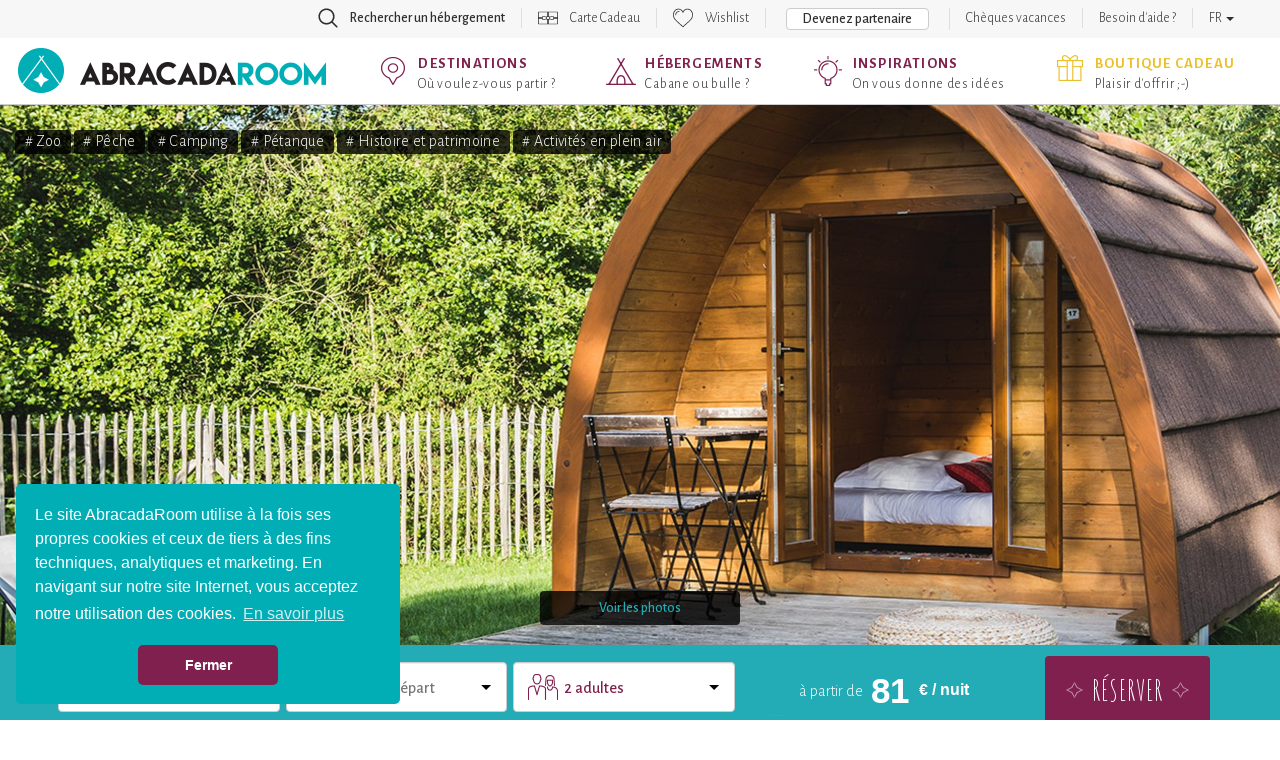

--- FILE ---
content_type: text/html; charset=UTF-8
request_url: https://www.abracadaroom.com/fr/reservation-lescale-des-chateaux-de-la-loire-pod-cabane-pod-2328/
body_size: 23339
content:
<!DOCTYPE html>
<html lang="fr" class="t-scroll-smooth">
  <head>
    <meta charset="utf-8">
    <meta http-equiv="X-UA-Compatible" content="IE=edge">
    <meta name="viewport" content="width=device-width, initial-scale=1.0, maximum-scale=1.0">

          <title>Réservation Pod en Loir-et-Cher - Cabane Pod</title>
    
    
    <meta name="csrf-token" content="FUpJ9lBaoSO34XMQO3vGLS6h25WXhbyg1OrKleAF">

        <meta name="description" content="La Cabane Pod est un véritable cocon, en harmonie avec la nature.  Avec cet hébergement, l&#039;esprit camping est préservé mais sans ses inconvénients.Merveille...">
    
    
    
                  <style>.async-hide { opacity: 0 !important} </style>
        <script>(function(a,s,y,n,c,h,i,d,e){s.className+=' '+y;h.start=1*new Date;
        h.end=i=function(){s.className=s.className.replace(RegExp(' ?'+y),'')};
        (a[n]=a[n]||[]).hide=h;setTimeout(function(){i();h.end=null},c);h.timeout=c;
        })(window,document.documentElement,'async-hide','dataLayer',1000,
        {'GTM-NNHGZWK':true});</script>
        <!-- Google Tag Manager -->
        <script>(function(w,d,s,l,i){w[l]=w[l]||[];w[l].push({'gtm.start':
        new Date().getTime(),event:'gtm.js'});var f=d.getElementsByTagName(s)[0],
        j=d.createElement(s),dl=l!='dataLayer'?'&l='+l:'';j.async=true;j.src=
        'https://www.googletagmanager.com/gtm.js?id='+i+dl;f.parentNode.insertBefore(j,f);
        })(window,document,'script','dataLayer','GTM-WF3MVZ');</script>
        <!-- End Google Tag Manager -->
          
                  <link rel="canonical" href="https://www.abracadaroom.com/fr/reservation-lescale-des-chateaux-de-la-loire-pod-cabane-pod-2328/">
        <link rel="alternate" hreflang="fr" href="https://www.abracadaroom.com/fr/reservation-lescale-des-chateaux-de-la-loire-pod-cabane-pod-2328/" />
                                          <link rel="alternate" hreflang="nl" href="https://www.abracadaroom.com/nl/overnachten-in-pod-lescale-des-chateaux-de-la-loire-cabane-pod-2328/" />
                            
    
      <meta property="fb:app_id" content="420238117993172">
      <meta property="og:site_name" content="Abracadaroom">
            <meta property="og:title" content="Réservation Pod en Loir-et-Cher - Cabane Pod">
            <meta property="og:type" content="website">
      <meta property="og:url" content="https://www.abracadaroom.com/fr/reservation-lescale-des-chateaux-de-la-loire-pod-cabane-pod-2328/">
            <meta property="og:image" content="https://imgproxy-cdn.ustay.fr/zuE9-loZyaffooeN2alf37PWd3ATp_JSzsLGFkO6C-A/fit/900/600/ce/0/plain/https://vacation-files-production.s3.fr-par.scw.cloud/SERVICE_PICTURE/lCU0wxxR4kgid0pD6FDMutVaR6xSMDL2oOuN5R9A.jpg@jpg">
                  <meta property="og:description" content="La Cabane Pod est un véritable cocon, en harmonie avec la nature.  Avec cet hébergement, l&#039;esprit camping est préservé mais sans ses inconvénients.Merveilleusement énigmatique, cette petite cabane en bois est belle dans sa simplicité. Elle dispose d’une présence réelle sans jamais s’">
            <meta property="og:image:width" content="">
      <meta property="og:image:height" content="">
            <meta property="og:locale" content="fr_FR">
          
    <link rel="apple-touch-icon" sizes="57x57" href="/assets/favicon/apple-icon-57x57.png?v=1">
    <link rel="apple-touch-icon" sizes="60x60" href="/assets/favicon/apple-icon-60x60.png?v=1">
    <link rel="apple-touch-icon" sizes="72x72" href="/assets/favicon/apple-icon-72x72.png?v=1">
    <link rel="apple-touch-icon" sizes="76x76" href="/assets/favicon/apple-icon-76x76.png?v=1">
    <link rel="apple-touch-icon" sizes="114x114" href="/assets/favicon/apple-icon-114x114.png?v=1">
    <link rel="apple-touch-icon" sizes="120x120" href="/assets/favicon/apple-icon-120x120.png?v=1">
    <link rel="apple-touch-icon" sizes="144x144" href="/assets/favicon/apple-icon-144x144.png?v=1">
    <link rel="apple-touch-icon" sizes="152x152" href="/assets/favicon/apple-icon-152x152.png?v=1">
    <link rel="apple-touch-icon" sizes="180x180" href="/assets/favicon/apple-icon-180x180.png?v=1">
    <link rel="icon" type="image/png" sizes="192x192"  href="/assets/favicon/android-icon-192x192.png?v=1">
    <link rel="icon" type="image/png" sizes="32x32" href="/assets/favicon/favicon-32x32.png?v=1">
    <link rel="icon" type="image/png" sizes="96x96" href="/assets/favicon/favicon-96x96.png?v=1">
    <link rel="icon" type="image/png" sizes="16x16" href="/assets/favicon/favicon-16x16.png?v=1">
    <link rel="manifest" href="/assets/favicon/manifest.json?v=1">
    <meta name="msapplication-TileColor" content="#ffffff">
    <meta name="msapplication-TileImage" content="/favicon/ms-icon-144x144.png?v=1">
    <meta name="theme-color" content="#ffffff">

    <link rel="stylesheet" type="text/css" href="/assets/css/bootstrap.min.css?v=1">

    <link rel="stylesheet" type="text/css" href="/assets/css/ar-bs.css?v=6">
    <link rel="stylesheet" type="text/css" href="/assets/css/ar.css?v=154">
    <link rel="stylesheet" type="text/css" href="/assets/css/font-awesome.min.css">

    <link href="https://fonts.googleapis.com/css?family=Alegreya+Sans:300,500,700|Amatic+SC:400,700|Arima+Madurai&display=swap" rel="stylesheet">
    

    <!--[if lt IE 9]>
      <script src="https://oss.maxcdn.com/html5shiv/3.7.3/html5shiv.min.js"></script>
      <script src="https://oss.maxcdn.com/respond/1.4.2/respond.min.js"></script>
    <![endif]-->
    

        <link rel="stylesheet" type="text/css" href="/assets/css/pages/rental.css?v=112">
    <link rel="stylesheet" href="/assets/css/leaflet.css?v=1">
   

    <link rel="stylesheet" type="text/css" href="/assets/css/mobile.css?v=114">
    <link rel="stylesheet" type="text/css" href="/assets/css/tablet.css?v=10">

  </head>
  <body class="lang-fr">
                  <!-- Google Tag Manager (noscript) -->
        <noscript><iframe src="https://www.googletagmanager.com/ns.html?id=GTM-WF3MVZ"
        height="0" width="0" style="display:none;visibility:hidden"></iframe></noscript>
        <!-- End Google Tag Manager (noscript) -->
          
    <nav class="navbar navbar-default" id="top-navbar">
      <div class="container-fluid">

        <div class="collapse navbar-collapse">
          <ul class="nav navbar-nav">
                        <li class="search with-icon">
              <a role="button" data-toggle="collapse" href="#section-top-search">
                Rechercher un hébergement
              </a>
            </li>
                      

                                    <li class="gift with-icon">
                <a href="https://www.abracadaroom.com/fr/carte-cadeau-insolite/">
                  Carte Cadeau
                </a>
              </li>
                                <li class="wishlist with-icon">
                          <a href="#" data-toggle="tooltip" data-placement="bottom" data-delay="100" data-container="body" title="Vous n&#039;avez aucun hébergement dans votre wishlist">Wishlist</a>
                      </li>
                    <li class="partner">
            <a href="/fr/commercialiser-location-insolite/" target="_blank" class="btn btn-default">Devenez partenaire</a>
          </li>
                                            <li><a href="https://www.abracadaroom.com/fr/cheque-vacances-ancv/" >Chèques vacances</a></li>
                                
                    <li class="contact">
            <p class="navbar-text">
                            <a href="https://faq.abracadaroom.com/fr/">Besoin d'aide ?</a>
                          </p>
          </li>
                              <li class="lang dropdown">
            <a href="#" class="dropdown-toggle" data-toggle="dropdown" role="button" aria-haspopup="true" aria-expanded="false">FR <span class="caret"></span></a>
            <ul class="dropdown-menu">
                                              <li><a href="https://www.abracadaroom.com/nl/overnachten-in-pod-lescale-des-chateaux-de-la-loire-cabane-pod-2328/">Nederlands</a></li>
                                          </ul>
          </li>
                    </ul>
        </div>

      </div>
    </nav>

        <section id="section-top-search" class="collapse">
      <div class="container">
        <div class="text-right visible-xs-block visible-sm-block">
          <button type="button" class="search-toggle collapsed" data-toggle="collapse" data-target="#section-top-search" aria-expanded="false">&times;</button>
        </div>
        </div>
        <form class="search-form" action="https://www.abracadaroom.com/fr/recherche/">
          <div class="row bg-blue">
            <div class="col-md-10 col-md-offset-1">
              <div class="row gutter-6">
                <div class="col-md-4">
                  <div class="search-control-container">
	<input type="text" name="dest-label" class="form-control search-control destination-request " placeholder="Destination" data-geolocation="A moins de 2h de chez moi" value="">
</div>                  <div class="search-control-details destination-results" data-for=".destination-request">
  <div class="close"></div>
  <div class="row">
    <div class="col-md-12">
      <div class="help" data-default="Saisissez une destination ci-dessus" data-results="Choisissez une destination :" data-no-result="Aucune destination ne correspond à votre recherche">
        Saisissez une destination ci-dessus
      </div>
    </div>
    <div class="results"> 
      <div class="col-md-6 cities-results">
        <strong>Villes</strong>
        <ul></ul>
      </div>
      <div class="col-md-6 poi-results">
        <strong>Points d&#039;interêt</strong>
        <ul></ul>
      </div>
      <div class="col-md-6 areas-results">
        <strong>Départements</strong>
        <ul></ul>
      </div>
      <div class="col-md-6 regions-results">
        <strong>Régions</strong>
        <ul></ul>
      </div>
      <div class="col-md-6 countries-results">
        <strong>Pays</strong>
        <ul></ul>
      </div>
      <div class="col-md-6 domains-results">
        <strong>Domaines</strong>
        <ul></ul>
      </div>
      <div class="col-md-12">
        <div class="geolocation">
          <em>ou</em>
          <div class="txt">
            Trouvez des hébergements <span class="highlight-blue">à moins de 2h de chez vous</span><br><small>(<span class="city"></span>)</small>
          </div>
        </div>
      </div>
    </div>
  </div>
</div>                </div>
                <div class="col-md-4">
                  <div class="form-control search-control type-request validated" data-placeholder="Type d&#039;hébergement">
	Tous les types d&#039;hébergement
</div>
                  <div class="search-control-details types-results" data-for=".type-request">
  	<div class="close"></div>
  	<div class="row">
	    <div class="col-md-12">
	  		<div class="help">Choisissez un type d&#039;hébergement :</div>
	  	
		  	<div class="results"> 
		  		<ul class="top">
					<li class="all" data-id="">
						<span class="label">Tous les types d&#039;hébergement</span>
					</li>
		  					  			<li data-id="73">
	              		<span class="icon type-treehouse"></span>
	              		<span class="label">Cabane dans les arbres</span>
	            	</li>
		  					  			<li data-id="26">
	              		<span class="icon type-bubble"></span>
	              		<span class="label">Bulle</span>
	            	</li>
		  					  			<li data-id="41">
	              		<span class="icon type-cabin-by-the-water"></span>
	              		<span class="label">Cabane sur l&#039;eau</span>
	            	</li>
		  					  			<li data-id="27">
	              		<span class="icon type-cabin"></span>
	              		<span class="label">Cabane</span>
	            	</li>
		  					  			<li data-id="64">
	              		<span class="icon type-cabin-on-stilts"></span>
	              		<span class="label">Cabane sur pilotis</span>
	            	</li>
		  					  			<li data-id="88">
	              		<span class="icon type-inedits"></span>
	              		<span class="label">Les inédits</span>
	            	</li>
		  					  			<li data-id="36">
	              		<span class="icon type-dome"></span>
	              		<span class="label">Dôme</span>
	            	</li>
		  					  			<li data-id="84">
	              		<span class="icon type-zome"></span>
	              		<span class="label">Zome</span>
	            	</li>
		  					  			<li data-id="85">
	              		<span class="icon type-chateau-arbre"></span>
	              		<span class="label">Château perché</span>
	            	</li>
		  					  			<li data-id="48">
	              		<span class="icon type-kota"></span>
	              		<span class="label">Kota</span>
	            	</li>
		  					  			<li data-id="30">
	              		<span class="icon type-troglodyte"></span>
	              		<span class="label">Maison troglodyte</span>
	            	</li>
		  					  			<li data-id="32">
	              		<span class="icon type-cottage"></span>
	              		<span class="label">Chalet</span>
	            	</li>
		  					  			<li data-id="46">
	              		<span class="icon type-theme-room"></span>
	              		<span class="label">Chambre à thème</span>
	            	</li>
		  					  			<li data-id="42">
	              		<span class="icon type-hobbit"></span>
	              		<span class="label">Maison de hobbit</span>
	            	</li>
		  					  			<li data-id="82">
	              		<span class="icon type-tiny-house"></span>
	              		<span class="label">Tiny House</span>
	            	</li>
		  					  			<li data-id="83">
	              		<span class="icon type-green-hut"></span>
	              		<span class="label">Cabane végétalisée</span>
	            	</li>
		  					  			<li data-id="70">
	              		<span class="icon type-gipsy-caravan"></span>
	              		<span class="label">Roulotte</span>
	            	</li>
		  					  			<li data-id="57">
	              		<span class="icon type-unique"></span>
	              		<span class="label">Inclassable</span>
	            	</li>
		  					  			<li class="more">voir plus</li>
	            	<li class="clear"></li>
		  		</ul>
		  		<ul>
	            		            		<li data-id="24">
	            			<span class="icon type-boat"></span>
	            			<span class="label">Bateau</span>
	            		</li>
	            		            		<li data-id="72">
	            			<span class="icon type-trapper-cabin"></span>
	            			<span class="label">Cabane de trappeur</span>
	            		</li>
	            		            		<li data-id="62">
	            			<span class="icon type-hut"></span>
	            			<span class="label">Cabanon</span>
	            		</li>
	            		            		<li data-id="78">
	            			<span class="icon type-gipsy-caravan"></span>
	            			<span class="label">Caravane &amp; Airstream</span>
	            		</li>
	            		            		<li data-id="63">
	            			<span class="icon type-carre-detoile"></span>
	            			<span class="label">Carré d&#039;étoile</span>
	            		</li>
	            		            		<li data-id="74">
	            			<span class="icon type-pioneer-caravan"></span>
	            			<span class="label">Chariot de pionnier</span>
	            		</li>
	            		            		<li data-id="39">
	            			<span class="icon type-ecolodge"></span>
	            			<span class="label">Ecolodge</span>
	            		</li>
	            		            		<li data-id="87">
	            			<span class="icon type-lodge-boat"></span>
	            			<span class="label">House Boat</span>
	            		</li>
	            		            		<li data-id="45">
	            			<span class="icon type-igloo"></span>
	            			<span class="label">Igloo</span>
	            		</li>
	            		            		<li data-id="60">
	            			<span class="icon type-safari-lodge"></span>
	            			<span class="label">Lodge safari</span>
	            		</li>
	            		            		<li data-id="51">
	            			<span class="icon type-lovnid"></span>
	            			<span class="label">Lov&#039;nid</span>
	            		</li>
	            		            		<li data-id="12">
	            			<span class="icon type-little-house"></span>
	            			<span class="label">Maisonnette</span>
	            		</li>
	            		            		<li data-id="55">
	            			<span class="icon type-nest"></span>
	            			<span class="label">Nid</span>
	            		</li>
	            		            		<li data-id="37">
	            			<span class="icon type-pigeon-loft"></span>
	            			<span class="label">Pigeonnier</span>
	            		</li>
	            		            		<li data-id="59">
	            			<span class="icon type-pod"></span>
	            			<span class="label">Pod</span>
	            		</li>
	            		            		<li data-id="28">
	            			<span class="icon type-caidal-tent"></span>
	            			<span class="label">Tente caïdale</span>
	            		</li>
	            		            		<li data-id="67">
	            			<span class="icon type-lodge"></span>
	            			<span class="label">Tente et tente lodge</span>
	            		</li>
	            		            		<li data-id="66">
	            			<span class="icon type-hanging-tent"></span>
	            			<span class="label">Tente suspendue</span>
	            		</li>
	            		            		<li data-id="68">
	            			<span class="icon type-tepee"></span>
	            			<span class="label">Tipi</span>
	            		</li>
	            		            		<li data-id="23">
	            			<span class="icon type-barrel"></span>
	            			<span class="label">Tonneau</span>
	            		</li>
	            		            		<li data-id="86">
	            			<span class="icon type-toue-cabanee"></span>
	            			<span class="label">Toue Cabanée</span>
	            		</li>
	            		            		<li data-id="69">
	            			<span class="icon type-tower"></span>
	            			<span class="label">Tour</span>
	            		</li>
	            		            		<li data-id="77">
	            			<span class="icon type-wigwam"></span>
	            			<span class="label">Wigwam</span>
	            		</li>
	            		            		<li data-id="75">
	            			<span class="icon type-yurt"></span>
	            			<span class="label">Yourte</span>
	            		</li>
	            		          	</ul>
	        </div>
		  	
		</div>
	</div>	
</div>                </div>
                <div class="col-md-4">
                  <div class="form-control search-control theme-request validated" data-placeholder="Thématique">
	Toutes les thématiques
</div>
                  <div class="search-control-details themes-results" data-for=".theme-request">
  	<div class="close"></div>
  	<div class="row">
	    <div class="col-md-12">
	  		<div class="help">Choisissez une thématique :</div>
        <div class="results">
    			<ul class="top">
            <li class="all" data-id="">
						  <span class="label">Toutes les thématiques</span>
					  </li>
  	  			  	    		<li data-id="54">
              <span class="icon theme-coeur"></span>
              <span class="label">Romantique</span>
              <span class="description"></span>
            </li>
  	  			  	    		<li data-id="59">
              <span class="icon theme-lotus"></span>
              <span class="label">Spa privatif</span>
              <span class="description"></span>
            </li>
  	  			  	    		<li data-id="24">
              <span class="icon theme-famille"></span>
              <span class="label">Familial</span>
              <span class="description"></span>
            </li>
  	  			  	    		<li data-id="78">
              <span class="icon theme-feuille"></span>
              <span class="label">Retour à la nature</span>
              <span class="description"></span>
            </li>
  	  			  	    		<li data-id="15">
              <span class="icon theme-bien-etre"></span>
              <span class="label">Bien-être</span>
              <span class="description"></span>
            </li>
  	  			  	    		<li data-id="10">
              <span class="icon theme-patte"></span>
              <span class="label">Animaux bienvenus</span>
              <span class="description"></span>
            </li>
  	  			  	    		<li data-id="36">
              <span class="icon theme-montagne"></span>
              <span class="label">Montagne</span>
              <span class="description"></span>
            </li>
  	  			  	    		<li data-id="82">
              <span class="icon theme-responsable"></span>
              <span class="label">Ecologique / Tourisme responsable</span>
              <span class="description"></span>
            </li>
  	  			  	    		<li data-id="83">
              <span class="icon theme-euro"></span>
              <span class="label">Moins de 100€</span>
              <span class="description"></span>
            </li>
  	  			  	    		<li data-id="95">
              <span class="icon theme-"></span>
              <span class="label">Love Room</span>
              <span class="description"></span>
            </li>
  	  			  	    		<li data-id="23">
              <span class="icon theme-exceptionnel"></span>
              <span class="label">Extraordinaire</span>
              <span class="description"></span>
            </li>
  	  			  	    		<li data-id="93">
              <span class="icon theme-"></span>
              <span class="label">Seul au monde</span>
              <span class="description"></span>
            </li>
  	  			  	    		<li data-id="33">
              <span class="icon theme-diamant"></span>
              <span class="label">Luxe</span>
              <span class="description"></span>
            </li>
  	  			  	    		<li data-id="3">
              <span class="icon theme-neige"></span>
              <span class="label">Neige</span>
              <span class="description"></span>
            </li>
  	  			  	    		<li data-id="37">
              <span class="icon theme-etoile"></span>
              <span class="label">Observatoire des étoiles</span>
              <span class="description"></span>
            </li>
  	  			  	    		<li data-id="1">
              <span class="icon theme-ferme"></span>
              <span class="label">À la ferme</span>
              <span class="description"></span>
            </li>
  	  			  	    		<li data-id="44">
              <span class="icon theme-poisson"></span>
              <span class="label">Pêche</span>
              <span class="description"></span>
            </li>
  	  			  	    		<li data-id="62">
              <span class="icon theme-ski"></span>
              <span class="label">Sport d&#039;hiver</span>
              <span class="description"></span>
            </li>
  	  			            <li class="more">voir plus</li>
            <li class="clear"></li>
    			</ul>
          <ul>
                        <li data-id="4" class="theme-accrobranche"><span class="label">Accrobranche</span></li>
                        <li data-id="5" class="theme-soleil"><span class="label">Activités en plein air</span></li>
                        <li data-id="6" class="theme-affaires"><span class="label">Affaires</span></li>
                        <li data-id="88" class="theme-ferme"><span class="label">Agriculture</span></li>
                        <li data-id="7" class="theme-vin"><span class="label">Amateur de vin</span></li>
                        <li data-id="8" class="theme-cle"><span class="label">Authenticité</span></li>
                        <li data-id="13" class="theme-jumelles"><span class="label">Aventure</span></li>
                        <li data-id="14" class="theme-bebe"><span class="label">Baby Friendly</span></li>
                        <li data-id="86" class="theme-arbre"><span class="label">Balade en forêt</span></li>
                        <li data-id="80" class="theme-vegan"><span class="label">Bio/Cuisine végétarienne</span></li>
                        <li data-id="16" class="theme-eau"><span class="label">Bord de mer</span></li>
                        <li data-id="17" class="theme-arbre"><span class="label">Campagne</span></li>
                        <li data-id="18" class="theme-camping"><span class="label">Camping</span></li>
                        <li data-id="20" class="theme-eau"><span class="label">Cascades</span></li>
                        <li data-id="94" class="theme-"><span class="label">Chambre à thème</span></li>
                        <li data-id="96" class="theme-"><span class="label">Château et manoir</span></li>
                        <li data-id="26" class="theme-gastronomie"><span class="label">Cuisine locale et du terroir</span></li>
                        <li data-id="87" class="theme-ferme"><span class="label">Elevage</span></li>
                        <li data-id="21" class="theme-groupe"><span class="label">En groupe</span></li>
                        <li data-id="22" class="theme-equitation"><span class="label">Equitation</span></li>
                        <li data-id="91" class="theme-lotus"><span class="label">Espace Spa</span></li>
                        <li data-id="25" class="theme-cerf"><span class="label">Faune et flore</span></li>
                        <li data-id="27" class="theme-gay"><span class="label">Gay friendly</span></li>
                        <li data-id="90" class="theme-"><span class="label">Glamping</span></li>
                        <li data-id="28" class="theme-golf"><span class="label">Golfeur</span></li>
                        <li data-id="30" class="theme-chateau"><span class="label">Histoire et patrimoine</span></li>
                        <li data-id="31" class="theme-de"><span class="label">Jeux et casinos</span></li>
                        <li data-id="97" class="theme-"><span class="label">Location vacances</span></li>
                        <li data-id="32" class="theme-coeur"><span class="label">Lune de miel</span></li>
                        <li data-id="35" class="theme-massage"><span class="label">Massage</span></li>
                        <li data-id="29" class="theme-famille2"><span class="label">Maxi famille</span></li>
                        <li data-id="85" class="theme-euro"><span class="label">Moins de 50€</span></li>
                        <li data-id="77" class="theme-moto"><span class="label">Moto</span></li>
                        <li data-id="79" class="theme-naturiste"><span class="label">Naturistes</span></li>
                        <li data-id="38" class="theme-oiseau"><span class="label">Observatoire des oiseaux</span></li>
                        <li data-id="39" class="theme-vin"><span class="label">Oenologie</span></li>
                        <li data-id="42" class="theme-manege"><span class="label">Parc d&#039;attraction</span></li>
                        <li data-id="41" class="theme-manege"><span class="label">Parc de loisirs</span></li>
                        <li data-id="43" class="theme-montagne"><span class="label">Paysages</span></li>
                        <li data-id="92" class="theme-"><span class="label">Personne à mobilité réduite</span></li>
                        <li data-id="45" class="theme-piscine"><span class="label">Piscine</span></li>
                        <li data-id="46" class="theme-eau"><span class="label">Plage</span></li>
                        <li data-id="47" class="theme-plongee"><span class="label">Plongée</span></li>
                        <li data-id="48" class="theme-port"><span class="label">Port</span></li>
                        <li data-id="89" class="theme-"><span class="label">Pétanque</span></li>
                        <li data-id="49" class="theme-randonnee"><span class="label">Randonnées</span></li>
                        <li data-id="50" class="theme-"><span class="label">Relaxation</span></li>
                        <li data-id="52" class="theme-eau"><span class="label">Rivières et lacs</span></li>
                        <li data-id="53" class="theme-boussole"><span class="label">Road Trips</span></li>
                        <li data-id="57" class="theme-ski"><span class="label">Ski</span></li>
                        <li data-id="60" class="theme-sport"><span class="label">Sport</span></li>
                        <li data-id="61" class="theme-kayak"><span class="label">Sport d&#039;eaux vives</span></li>
                        <li data-id="63" class="theme-jetski"><span class="label">Sports nautiques</span></li>
                        <li data-id="64" class="theme-surf"><span class="label">Surf</span></li>
                        <li data-id="55" class="theme-senior"><span class="label">Séniors</span></li>
                        <li data-id="65" class="theme-theatre"><span class="label">Théâtre</span></li>
                        <li data-id="67" class="theme-cle"><span class="label">Traditionnel</span></li>
                        <li data-id="68" class="theme-calme"><span class="label">Tranquillité</span></li>
                        <li data-id="72" class="theme-grappe"><span class="label">Vignoble</span></li>
                        <li data-id="69" class="theme-ville"><span class="label">Ville</span></li>
                        <li data-id="74" class="theme-volcan"><span class="label">Volcans</span></li>
                        <li data-id="71" class="theme-velo"><span class="label">Vélo</span></li>
                        <li data-id="75" class="theme-yoga"><span class="label">Yoga</span></li>
                        <li data-id="76" class="theme-zoo"><span class="label">Zoo</span></li>
                      </ul>
        </div>
  		</div>
  	</div>
</div>                </div>
                <div class="col-md-4">
                  <div class="form-control search-control checkin-request" data-placeholder="Date d&#039;arrivée">
	<span class="value">Date d&#039;arrivée</span>
</div>
                  <div class="search-control-details calendars" data-for=".checkin-request" data-for-initial=".checkin-request" data-for-final=".checkout-request">
    <div class="close"></div>
  <div class="prev hidden-xs"></div>
  <div class="next hidden-xs"></div>
  <div class="m-prev hidden-sm hidden-md hidden-lg"></div>
  <div class="m-next hidden-sm hidden-md hidden-lg"></div>
  <div class="row">
    <div class="col-md-12">
      <div class="help" data-checkin="Choisissez votre date d&#039;arrivée :" data-checkout="Choisissez votre date de départ :">
        Choisissez votre date d&#039;arrivée :
      </div>
    </div>
  </div>
  <div class="row">
        <div class="col-md-6 col-sm-6 calendar displayed m-displayed">

      <ul class="header">
        <span class="month">
          janvier
        </span>
        <span class="year">
          2026
        </span>
      </ul>
      <ul class="weekdays">
        <li>Lu</li>
        <li>Ma</li>
        <li>Me</li>
        <li>Je</li>
        <li>Ve</li>
        <li>Sa</li>
        <li>Di</li>
      </ul>
      <div class="clearfix"></div>
      <ul class="days">
                        <li class="empty"></li>
                <li class="empty"></li>
                <li class="empty"></li>
                                                        <li class="closed">1</li>
          
                                                  <li class="closed">2</li>
          
                                                  <li class="closed">3</li>
          
                                                  <li class="closed">4</li>
          
                                                  <li class="closed">5</li>
          
                                                  <li class="closed">6</li>
          
                                                  <li class="closed">7</li>
          
                                                  <li class="closed">8</li>
          
                                                  <li class="closed">9</li>
          
                                                  <li class="closed">10</li>
          
                                                  <li class="closed">11</li>
          
                                                  <li class="closed">12</li>
          
                                                  <li class="closed">13</li>
          
                                                  <li class="closed">14</li>
          
                                                  <li class="closed">15</li>
          
                                       
                          <li class="open " title="ven. 16 janvier 2026" data-date="2026-01-16">16</li>
                      
                                       
                          <li class="open " title="sam. 17 janvier 2026" data-date="2026-01-17">17</li>
                      
                                       
                          <li class="open " title="dim. 18 janvier 2026" data-date="2026-01-18">18</li>
                      
                                       
                          <li class="open " title="lun. 19 janvier 2026" data-date="2026-01-19">19</li>
                      
                                       
                          <li class="open " title="mar. 20 janvier 2026" data-date="2026-01-20">20</li>
                      
                                       
                          <li class="open " title="mer. 21 janvier 2026" data-date="2026-01-21">21</li>
                      
                                       
                          <li class="open " title="jeu. 22 janvier 2026" data-date="2026-01-22">22</li>
                      
                                       
                          <li class="open " title="ven. 23 janvier 2026" data-date="2026-01-23">23</li>
                      
                                       
                          <li class="open " title="sam. 24 janvier 2026" data-date="2026-01-24">24</li>
                      
                                       
                          <li class="open " title="dim. 25 janvier 2026" data-date="2026-01-25">25</li>
                      
                                       
                          <li class="open " title="lun. 26 janvier 2026" data-date="2026-01-26">26</li>
                      
                                       
                          <li class="open " title="mar. 27 janvier 2026" data-date="2026-01-27">27</li>
                      
                                       
                          <li class="open " title="mer. 28 janvier 2026" data-date="2026-01-28">28</li>
                      
                                       
                          <li class="open " title="jeu. 29 janvier 2026" data-date="2026-01-29">29</li>
                      
                                       
                          <li class="open " title="ven. 30 janvier 2026" data-date="2026-01-30">30</li>
                      
                                       
                          <li class="open " title="sam. 31 janvier 2026" data-date="2026-01-31">31</li>
                      
                        </ul>
      <div class="clearfix"></div>
    </div>
        <div class="col-md-6 col-sm-6 calendar displayed ">

      <ul class="header">
        <span class="month">
          février
        </span>
        <span class="year">
          2026
        </span>
      </ul>
      <ul class="weekdays">
        <li>Lu</li>
        <li>Ma</li>
        <li>Me</li>
        <li>Je</li>
        <li>Ve</li>
        <li>Sa</li>
        <li>Di</li>
      </ul>
      <div class="clearfix"></div>
      <ul class="days">
                        <li class="empty"></li>
                <li class="empty"></li>
                <li class="empty"></li>
                <li class="empty"></li>
                <li class="empty"></li>
                <li class="empty"></li>
                                             
                          <li class="open " title="dim.  1 février 2026" data-date="2026-02-01">1</li>
                      
                                       
                          <li class="open " title="lun.  2 février 2026" data-date="2026-02-02">2</li>
                      
                                       
                          <li class="open " title="mar.  3 février 2026" data-date="2026-02-03">3</li>
                      
                                       
                          <li class="open " title="mer.  4 février 2026" data-date="2026-02-04">4</li>
                      
                                       
                          <li class="open " title="jeu.  5 février 2026" data-date="2026-02-05">5</li>
                      
                                       
                          <li class="open " title="ven.  6 février 2026" data-date="2026-02-06">6</li>
                      
                                       
                          <li class="open " title="sam.  7 février 2026" data-date="2026-02-07">7</li>
                      
                                       
                          <li class="open " title="dim.  8 février 2026" data-date="2026-02-08">8</li>
                      
                                       
                          <li class="open " title="lun.  9 février 2026" data-date="2026-02-09">9</li>
                      
                                       
                          <li class="open " title="mar. 10 février 2026" data-date="2026-02-10">10</li>
                      
                                       
                          <li class="open " title="mer. 11 février 2026" data-date="2026-02-11">11</li>
                      
                                       
                          <li class="open " title="jeu. 12 février 2026" data-date="2026-02-12">12</li>
                      
                                       
                          <li class="open " title="ven. 13 février 2026" data-date="2026-02-13">13</li>
                      
                                       
                          <li class="open " title="sam. 14 février 2026" data-date="2026-02-14">14</li>
                      
                                       
                          <li class="open " title="dim. 15 février 2026" data-date="2026-02-15">15</li>
                      
                                       
                          <li class="open " title="lun. 16 février 2026" data-date="2026-02-16">16</li>
                      
                                       
                          <li class="open " title="mar. 17 février 2026" data-date="2026-02-17">17</li>
                      
                                       
                          <li class="open " title="mer. 18 février 2026" data-date="2026-02-18">18</li>
                      
                                       
                          <li class="open " title="jeu. 19 février 2026" data-date="2026-02-19">19</li>
                      
                                       
                          <li class="open " title="ven. 20 février 2026" data-date="2026-02-20">20</li>
                      
                                       
                          <li class="open " title="sam. 21 février 2026" data-date="2026-02-21">21</li>
                      
                                       
                          <li class="open " title="dim. 22 février 2026" data-date="2026-02-22">22</li>
                      
                                       
                          <li class="open " title="lun. 23 février 2026" data-date="2026-02-23">23</li>
                      
                                       
                          <li class="open " title="mar. 24 février 2026" data-date="2026-02-24">24</li>
                      
                                       
                          <li class="open " title="mer. 25 février 2026" data-date="2026-02-25">25</li>
                      
                                       
                          <li class="open " title="jeu. 26 février 2026" data-date="2026-02-26">26</li>
                      
                                       
                          <li class="open " title="ven. 27 février 2026" data-date="2026-02-27">27</li>
                      
                                       
                          <li class="open " title="sam. 28 février 2026" data-date="2026-02-28">28</li>
                      
                        </ul>
      <div class="clearfix"></div>
    </div>
        <div class="col-md-6 col-sm-6 calendar  ">

      <ul class="header">
        <span class="month">
          mars
        </span>
        <span class="year">
          2026
        </span>
      </ul>
      <ul class="weekdays">
        <li>Lu</li>
        <li>Ma</li>
        <li>Me</li>
        <li>Je</li>
        <li>Ve</li>
        <li>Sa</li>
        <li>Di</li>
      </ul>
      <div class="clearfix"></div>
      <ul class="days">
                        <li class="empty"></li>
                <li class="empty"></li>
                <li class="empty"></li>
                <li class="empty"></li>
                <li class="empty"></li>
                <li class="empty"></li>
                                             
                          <li class="open " title="dim.  1 mars 2026" data-date="2026-03-01">1</li>
                      
                                       
                          <li class="open " title="lun.  2 mars 2026" data-date="2026-03-02">2</li>
                      
                                       
                          <li class="open " title="mar.  3 mars 2026" data-date="2026-03-03">3</li>
                      
                                       
                          <li class="open " title="mer.  4 mars 2026" data-date="2026-03-04">4</li>
                      
                                       
                          <li class="open " title="jeu.  5 mars 2026" data-date="2026-03-05">5</li>
                      
                                       
                          <li class="open " title="ven.  6 mars 2026" data-date="2026-03-06">6</li>
                      
                                       
                          <li class="open " title="sam.  7 mars 2026" data-date="2026-03-07">7</li>
                      
                                       
                          <li class="open " title="dim.  8 mars 2026" data-date="2026-03-08">8</li>
                      
                                       
                          <li class="open " title="lun.  9 mars 2026" data-date="2026-03-09">9</li>
                      
                                       
                          <li class="open " title="mar. 10 mars 2026" data-date="2026-03-10">10</li>
                      
                                       
                          <li class="open " title="mer. 11 mars 2026" data-date="2026-03-11">11</li>
                      
                                       
                          <li class="open " title="jeu. 12 mars 2026" data-date="2026-03-12">12</li>
                      
                                       
                          <li class="open " title="ven. 13 mars 2026" data-date="2026-03-13">13</li>
                      
                                       
                          <li class="open " title="sam. 14 mars 2026" data-date="2026-03-14">14</li>
                      
                                       
                          <li class="open " title="dim. 15 mars 2026" data-date="2026-03-15">15</li>
                      
                                       
                          <li class="open " title="lun. 16 mars 2026" data-date="2026-03-16">16</li>
                      
                                       
                          <li class="open " title="mar. 17 mars 2026" data-date="2026-03-17">17</li>
                      
                                       
                          <li class="open " title="mer. 18 mars 2026" data-date="2026-03-18">18</li>
                      
                                       
                          <li class="open " title="jeu. 19 mars 2026" data-date="2026-03-19">19</li>
                      
                                       
                          <li class="open " title="ven. 20 mars 2026" data-date="2026-03-20">20</li>
                      
                                       
                          <li class="open " title="sam. 21 mars 2026" data-date="2026-03-21">21</li>
                      
                                       
                          <li class="open " title="dim. 22 mars 2026" data-date="2026-03-22">22</li>
                      
                                       
                          <li class="open " title="lun. 23 mars 2026" data-date="2026-03-23">23</li>
                      
                                       
                          <li class="open " title="mar. 24 mars 2026" data-date="2026-03-24">24</li>
                      
                                       
                          <li class="open " title="mer. 25 mars 2026" data-date="2026-03-25">25</li>
                      
                                       
                          <li class="open " title="jeu. 26 mars 2026" data-date="2026-03-26">26</li>
                      
                                       
                          <li class="open " title="ven. 27 mars 2026" data-date="2026-03-27">27</li>
                      
                                       
                          <li class="open " title="sam. 28 mars 2026" data-date="2026-03-28">28</li>
                      
                                       
                          <li class="open " title="dim. 29 mars 2026" data-date="2026-03-29">29</li>
                      
                                       
                          <li class="open " title="lun. 30 mars 2026" data-date="2026-03-30">30</li>
                      
                                       
                          <li class="open " title="mar. 31 mars 2026" data-date="2026-03-31">31</li>
                      
                        </ul>
      <div class="clearfix"></div>
    </div>
        <div class="col-md-6 col-sm-6 calendar  ">

      <ul class="header">
        <span class="month">
          avril
        </span>
        <span class="year">
          2026
        </span>
      </ul>
      <ul class="weekdays">
        <li>Lu</li>
        <li>Ma</li>
        <li>Me</li>
        <li>Je</li>
        <li>Ve</li>
        <li>Sa</li>
        <li>Di</li>
      </ul>
      <div class="clearfix"></div>
      <ul class="days">
                        <li class="empty"></li>
                <li class="empty"></li>
                                             
                          <li class="open " title="mer.  1 avril 2026" data-date="2026-04-01">1</li>
                      
                                       
                          <li class="open " title="jeu.  2 avril 2026" data-date="2026-04-02">2</li>
                      
                                       
                          <li class="open " title="ven.  3 avril 2026" data-date="2026-04-03">3</li>
                      
                                       
                          <li class="open " title="sam.  4 avril 2026" data-date="2026-04-04">4</li>
                      
                                       
                          <li class="open " title="dim.  5 avril 2026" data-date="2026-04-05">5</li>
                      
                                       
                          <li class="open " title="lun.  6 avril 2026" data-date="2026-04-06">6</li>
                      
                                       
                          <li class="open " title="mar.  7 avril 2026" data-date="2026-04-07">7</li>
                      
                                       
                          <li class="open " title="mer.  8 avril 2026" data-date="2026-04-08">8</li>
                      
                                       
                          <li class="open " title="jeu.  9 avril 2026" data-date="2026-04-09">9</li>
                      
                                       
                          <li class="open " title="ven. 10 avril 2026" data-date="2026-04-10">10</li>
                      
                                       
                          <li class="open " title="sam. 11 avril 2026" data-date="2026-04-11">11</li>
                      
                                       
                          <li class="open " title="dim. 12 avril 2026" data-date="2026-04-12">12</li>
                      
                                       
                          <li class="open " title="lun. 13 avril 2026" data-date="2026-04-13">13</li>
                      
                                       
                          <li class="open " title="mar. 14 avril 2026" data-date="2026-04-14">14</li>
                      
                                       
                          <li class="open " title="mer. 15 avril 2026" data-date="2026-04-15">15</li>
                      
                                       
                          <li class="open " title="jeu. 16 avril 2026" data-date="2026-04-16">16</li>
                      
                                       
                          <li class="open " title="ven. 17 avril 2026" data-date="2026-04-17">17</li>
                      
                                       
                          <li class="open " title="sam. 18 avril 2026" data-date="2026-04-18">18</li>
                      
                                       
                          <li class="open " title="dim. 19 avril 2026" data-date="2026-04-19">19</li>
                      
                                       
                          <li class="open " title="lun. 20 avril 2026" data-date="2026-04-20">20</li>
                      
                                       
                          <li class="open " title="mar. 21 avril 2026" data-date="2026-04-21">21</li>
                      
                                       
                          <li class="open " title="mer. 22 avril 2026" data-date="2026-04-22">22</li>
                      
                                       
                          <li class="open " title="jeu. 23 avril 2026" data-date="2026-04-23">23</li>
                      
                                       
                          <li class="open " title="ven. 24 avril 2026" data-date="2026-04-24">24</li>
                      
                                       
                          <li class="open " title="sam. 25 avril 2026" data-date="2026-04-25">25</li>
                      
                                       
                          <li class="open " title="dim. 26 avril 2026" data-date="2026-04-26">26</li>
                      
                                       
                          <li class="open " title="lun. 27 avril 2026" data-date="2026-04-27">27</li>
                      
                                       
                          <li class="open " title="mar. 28 avril 2026" data-date="2026-04-28">28</li>
                      
                                       
                          <li class="open " title="mer. 29 avril 2026" data-date="2026-04-29">29</li>
                      
                                       
                          <li class="open " title="jeu. 30 avril 2026" data-date="2026-04-30">30</li>
                      
                        </ul>
      <div class="clearfix"></div>
    </div>
        <div class="col-md-6 col-sm-6 calendar  ">

      <ul class="header">
        <span class="month">
          mai
        </span>
        <span class="year">
          2026
        </span>
      </ul>
      <ul class="weekdays">
        <li>Lu</li>
        <li>Ma</li>
        <li>Me</li>
        <li>Je</li>
        <li>Ve</li>
        <li>Sa</li>
        <li>Di</li>
      </ul>
      <div class="clearfix"></div>
      <ul class="days">
                        <li class="empty"></li>
                <li class="empty"></li>
                <li class="empty"></li>
                <li class="empty"></li>
                                             
                          <li class="open " title="ven.  1 mai 2026" data-date="2026-05-01">1</li>
                      
                                       
                          <li class="open " title="sam.  2 mai 2026" data-date="2026-05-02">2</li>
                      
                                       
                          <li class="open " title="dim.  3 mai 2026" data-date="2026-05-03">3</li>
                      
                                       
                          <li class="open " title="lun.  4 mai 2026" data-date="2026-05-04">4</li>
                      
                                       
                          <li class="open " title="mar.  5 mai 2026" data-date="2026-05-05">5</li>
                      
                                       
                          <li class="open " title="mer.  6 mai 2026" data-date="2026-05-06">6</li>
                      
                                       
                          <li class="open " title="jeu.  7 mai 2026" data-date="2026-05-07">7</li>
                      
                                       
                          <li class="open " title="ven.  8 mai 2026" data-date="2026-05-08">8</li>
                      
                                       
                          <li class="open " title="sam.  9 mai 2026" data-date="2026-05-09">9</li>
                      
                                       
                          <li class="open " title="dim. 10 mai 2026" data-date="2026-05-10">10</li>
                      
                                       
                          <li class="open " title="lun. 11 mai 2026" data-date="2026-05-11">11</li>
                      
                                       
                          <li class="open " title="mar. 12 mai 2026" data-date="2026-05-12">12</li>
                      
                                       
                          <li class="open " title="mer. 13 mai 2026" data-date="2026-05-13">13</li>
                      
                                       
                          <li class="open " title="jeu. 14 mai 2026" data-date="2026-05-14">14</li>
                      
                                       
                          <li class="open " title="ven. 15 mai 2026" data-date="2026-05-15">15</li>
                      
                                       
                          <li class="open " title="sam. 16 mai 2026" data-date="2026-05-16">16</li>
                      
                                       
                          <li class="open " title="dim. 17 mai 2026" data-date="2026-05-17">17</li>
                      
                                       
                          <li class="open " title="lun. 18 mai 2026" data-date="2026-05-18">18</li>
                      
                                       
                          <li class="open " title="mar. 19 mai 2026" data-date="2026-05-19">19</li>
                      
                                       
                          <li class="open " title="mer. 20 mai 2026" data-date="2026-05-20">20</li>
                      
                                       
                          <li class="open " title="jeu. 21 mai 2026" data-date="2026-05-21">21</li>
                      
                                       
                          <li class="open " title="ven. 22 mai 2026" data-date="2026-05-22">22</li>
                      
                                       
                          <li class="open " title="sam. 23 mai 2026" data-date="2026-05-23">23</li>
                      
                                       
                          <li class="open " title="dim. 24 mai 2026" data-date="2026-05-24">24</li>
                      
                                       
                          <li class="open " title="lun. 25 mai 2026" data-date="2026-05-25">25</li>
                      
                                       
                          <li class="open " title="mar. 26 mai 2026" data-date="2026-05-26">26</li>
                      
                                       
                          <li class="open " title="mer. 27 mai 2026" data-date="2026-05-27">27</li>
                      
                                       
                          <li class="open " title="jeu. 28 mai 2026" data-date="2026-05-28">28</li>
                      
                                       
                          <li class="open " title="ven. 29 mai 2026" data-date="2026-05-29">29</li>
                      
                                       
                          <li class="open " title="sam. 30 mai 2026" data-date="2026-05-30">30</li>
                      
                                       
                          <li class="open " title="dim. 31 mai 2026" data-date="2026-05-31">31</li>
                      
                        </ul>
      <div class="clearfix"></div>
    </div>
        <div class="col-md-6 col-sm-6 calendar  ">

      <ul class="header">
        <span class="month">
          juin
        </span>
        <span class="year">
          2026
        </span>
      </ul>
      <ul class="weekdays">
        <li>Lu</li>
        <li>Ma</li>
        <li>Me</li>
        <li>Je</li>
        <li>Ve</li>
        <li>Sa</li>
        <li>Di</li>
      </ul>
      <div class="clearfix"></div>
      <ul class="days">
                                                     
                          <li class="open " title="lun.  1 juin 2026" data-date="2026-06-01">1</li>
                      
                                       
                          <li class="open " title="mar.  2 juin 2026" data-date="2026-06-02">2</li>
                      
                                       
                          <li class="open " title="mer.  3 juin 2026" data-date="2026-06-03">3</li>
                      
                                       
                          <li class="open " title="jeu.  4 juin 2026" data-date="2026-06-04">4</li>
                      
                                       
                          <li class="open " title="ven.  5 juin 2026" data-date="2026-06-05">5</li>
                      
                                       
                          <li class="open " title="sam.  6 juin 2026" data-date="2026-06-06">6</li>
                      
                                       
                          <li class="open " title="dim.  7 juin 2026" data-date="2026-06-07">7</li>
                      
                                       
                          <li class="open " title="lun.  8 juin 2026" data-date="2026-06-08">8</li>
                      
                                       
                          <li class="open " title="mar.  9 juin 2026" data-date="2026-06-09">9</li>
                      
                                       
                          <li class="open " title="mer. 10 juin 2026" data-date="2026-06-10">10</li>
                      
                                       
                          <li class="open " title="jeu. 11 juin 2026" data-date="2026-06-11">11</li>
                      
                                       
                          <li class="open " title="ven. 12 juin 2026" data-date="2026-06-12">12</li>
                      
                                       
                          <li class="open " title="sam. 13 juin 2026" data-date="2026-06-13">13</li>
                      
                                       
                          <li class="open " title="dim. 14 juin 2026" data-date="2026-06-14">14</li>
                      
                                       
                          <li class="open " title="lun. 15 juin 2026" data-date="2026-06-15">15</li>
                      
                                       
                          <li class="open " title="mar. 16 juin 2026" data-date="2026-06-16">16</li>
                      
                                       
                          <li class="open " title="mer. 17 juin 2026" data-date="2026-06-17">17</li>
                      
                                       
                          <li class="open " title="jeu. 18 juin 2026" data-date="2026-06-18">18</li>
                      
                                       
                          <li class="open " title="ven. 19 juin 2026" data-date="2026-06-19">19</li>
                      
                                       
                          <li class="open " title="sam. 20 juin 2026" data-date="2026-06-20">20</li>
                      
                                       
                          <li class="open " title="dim. 21 juin 2026" data-date="2026-06-21">21</li>
                      
                                       
                          <li class="open " title="lun. 22 juin 2026" data-date="2026-06-22">22</li>
                      
                                       
                          <li class="open " title="mar. 23 juin 2026" data-date="2026-06-23">23</li>
                      
                                       
                          <li class="open " title="mer. 24 juin 2026" data-date="2026-06-24">24</li>
                      
                                       
                          <li class="open " title="jeu. 25 juin 2026" data-date="2026-06-25">25</li>
                      
                                       
                          <li class="open " title="ven. 26 juin 2026" data-date="2026-06-26">26</li>
                      
                                       
                          <li class="open " title="sam. 27 juin 2026" data-date="2026-06-27">27</li>
                      
                                       
                          <li class="open " title="dim. 28 juin 2026" data-date="2026-06-28">28</li>
                      
                                       
                          <li class="open " title="lun. 29 juin 2026" data-date="2026-06-29">29</li>
                      
                                       
                          <li class="open " title="mar. 30 juin 2026" data-date="2026-06-30">30</li>
                      
                        </ul>
      <div class="clearfix"></div>
    </div>
        <div class="col-md-6 col-sm-6 calendar  ">

      <ul class="header">
        <span class="month">
          juillet
        </span>
        <span class="year">
          2026
        </span>
      </ul>
      <ul class="weekdays">
        <li>Lu</li>
        <li>Ma</li>
        <li>Me</li>
        <li>Je</li>
        <li>Ve</li>
        <li>Sa</li>
        <li>Di</li>
      </ul>
      <div class="clearfix"></div>
      <ul class="days">
                        <li class="empty"></li>
                <li class="empty"></li>
                                             
                          <li class="open " title="mer.  1 juillet 2026" data-date="2026-07-01">1</li>
                      
                                       
                          <li class="open " title="jeu.  2 juillet 2026" data-date="2026-07-02">2</li>
                      
                                       
                          <li class="open " title="ven.  3 juillet 2026" data-date="2026-07-03">3</li>
                      
                                       
                          <li class="open " title="sam.  4 juillet 2026" data-date="2026-07-04">4</li>
                      
                                       
                          <li class="open " title="dim.  5 juillet 2026" data-date="2026-07-05">5</li>
                      
                                       
                          <li class="open " title="lun.  6 juillet 2026" data-date="2026-07-06">6</li>
                      
                                       
                          <li class="open " title="mar.  7 juillet 2026" data-date="2026-07-07">7</li>
                      
                                       
                          <li class="open " title="mer.  8 juillet 2026" data-date="2026-07-08">8</li>
                      
                                       
                          <li class="open " title="jeu.  9 juillet 2026" data-date="2026-07-09">9</li>
                      
                                       
                          <li class="open " title="ven. 10 juillet 2026" data-date="2026-07-10">10</li>
                      
                                       
                          <li class="open " title="sam. 11 juillet 2026" data-date="2026-07-11">11</li>
                      
                                       
                          <li class="open " title="dim. 12 juillet 2026" data-date="2026-07-12">12</li>
                      
                                       
                          <li class="open " title="lun. 13 juillet 2026" data-date="2026-07-13">13</li>
                      
                                       
                          <li class="open " title="mar. 14 juillet 2026" data-date="2026-07-14">14</li>
                      
                                       
                          <li class="open " title="mer. 15 juillet 2026" data-date="2026-07-15">15</li>
                      
                                       
                          <li class="open " title="jeu. 16 juillet 2026" data-date="2026-07-16">16</li>
                      
                                       
                          <li class="open " title="ven. 17 juillet 2026" data-date="2026-07-17">17</li>
                      
                                       
                          <li class="open " title="sam. 18 juillet 2026" data-date="2026-07-18">18</li>
                      
                                       
                          <li class="open " title="dim. 19 juillet 2026" data-date="2026-07-19">19</li>
                      
                                       
                          <li class="open " title="lun. 20 juillet 2026" data-date="2026-07-20">20</li>
                      
                                       
                          <li class="open " title="mar. 21 juillet 2026" data-date="2026-07-21">21</li>
                      
                                       
                          <li class="open " title="mer. 22 juillet 2026" data-date="2026-07-22">22</li>
                      
                                       
                          <li class="open " title="jeu. 23 juillet 2026" data-date="2026-07-23">23</li>
                      
                                       
                          <li class="open " title="ven. 24 juillet 2026" data-date="2026-07-24">24</li>
                      
                                       
                          <li class="open " title="sam. 25 juillet 2026" data-date="2026-07-25">25</li>
                      
                                       
                          <li class="open " title="dim. 26 juillet 2026" data-date="2026-07-26">26</li>
                      
                                       
                          <li class="open " title="lun. 27 juillet 2026" data-date="2026-07-27">27</li>
                      
                                       
                          <li class="open " title="mar. 28 juillet 2026" data-date="2026-07-28">28</li>
                      
                                       
                          <li class="open " title="mer. 29 juillet 2026" data-date="2026-07-29">29</li>
                      
                                       
                          <li class="open " title="jeu. 30 juillet 2026" data-date="2026-07-30">30</li>
                      
                                       
                          <li class="open " title="ven. 31 juillet 2026" data-date="2026-07-31">31</li>
                      
                        </ul>
      <div class="clearfix"></div>
    </div>
        <div class="col-md-6 col-sm-6 calendar  ">

      <ul class="header">
        <span class="month">
          août
        </span>
        <span class="year">
          2026
        </span>
      </ul>
      <ul class="weekdays">
        <li>Lu</li>
        <li>Ma</li>
        <li>Me</li>
        <li>Je</li>
        <li>Ve</li>
        <li>Sa</li>
        <li>Di</li>
      </ul>
      <div class="clearfix"></div>
      <ul class="days">
                        <li class="empty"></li>
                <li class="empty"></li>
                <li class="empty"></li>
                <li class="empty"></li>
                <li class="empty"></li>
                                             
                          <li class="open " title="sam.  1 août 2026" data-date="2026-08-01">1</li>
                      
                                       
                          <li class="open " title="dim.  2 août 2026" data-date="2026-08-02">2</li>
                      
                                       
                          <li class="open " title="lun.  3 août 2026" data-date="2026-08-03">3</li>
                      
                                       
                          <li class="open " title="mar.  4 août 2026" data-date="2026-08-04">4</li>
                      
                                       
                          <li class="open " title="mer.  5 août 2026" data-date="2026-08-05">5</li>
                      
                                       
                          <li class="open " title="jeu.  6 août 2026" data-date="2026-08-06">6</li>
                      
                                       
                          <li class="open " title="ven.  7 août 2026" data-date="2026-08-07">7</li>
                      
                                       
                          <li class="open " title="sam.  8 août 2026" data-date="2026-08-08">8</li>
                      
                                       
                          <li class="open " title="dim.  9 août 2026" data-date="2026-08-09">9</li>
                      
                                       
                          <li class="open " title="lun. 10 août 2026" data-date="2026-08-10">10</li>
                      
                                       
                          <li class="open " title="mar. 11 août 2026" data-date="2026-08-11">11</li>
                      
                                       
                          <li class="open " title="mer. 12 août 2026" data-date="2026-08-12">12</li>
                      
                                       
                          <li class="open " title="jeu. 13 août 2026" data-date="2026-08-13">13</li>
                      
                                       
                          <li class="open " title="ven. 14 août 2026" data-date="2026-08-14">14</li>
                      
                                       
                          <li class="open " title="sam. 15 août 2026" data-date="2026-08-15">15</li>
                      
                                       
                          <li class="open " title="dim. 16 août 2026" data-date="2026-08-16">16</li>
                      
                                       
                          <li class="open " title="lun. 17 août 2026" data-date="2026-08-17">17</li>
                      
                                       
                          <li class="open " title="mar. 18 août 2026" data-date="2026-08-18">18</li>
                      
                                       
                          <li class="open " title="mer. 19 août 2026" data-date="2026-08-19">19</li>
                      
                                       
                          <li class="open " title="jeu. 20 août 2026" data-date="2026-08-20">20</li>
                      
                                       
                          <li class="open " title="ven. 21 août 2026" data-date="2026-08-21">21</li>
                      
                                       
                          <li class="open " title="sam. 22 août 2026" data-date="2026-08-22">22</li>
                      
                                       
                          <li class="open " title="dim. 23 août 2026" data-date="2026-08-23">23</li>
                      
                                       
                          <li class="open " title="lun. 24 août 2026" data-date="2026-08-24">24</li>
                      
                                       
                          <li class="open " title="mar. 25 août 2026" data-date="2026-08-25">25</li>
                      
                                       
                          <li class="open " title="mer. 26 août 2026" data-date="2026-08-26">26</li>
                      
                                       
                          <li class="open " title="jeu. 27 août 2026" data-date="2026-08-27">27</li>
                      
                                       
                          <li class="open " title="ven. 28 août 2026" data-date="2026-08-28">28</li>
                      
                                       
                          <li class="open " title="sam. 29 août 2026" data-date="2026-08-29">29</li>
                      
                                       
                          <li class="open " title="dim. 30 août 2026" data-date="2026-08-30">30</li>
                      
                                       
                          <li class="open " title="lun. 31 août 2026" data-date="2026-08-31">31</li>
                      
                        </ul>
      <div class="clearfix"></div>
    </div>
        <div class="col-md-6 col-sm-6 calendar  ">

      <ul class="header">
        <span class="month">
          septembre
        </span>
        <span class="year">
          2026
        </span>
      </ul>
      <ul class="weekdays">
        <li>Lu</li>
        <li>Ma</li>
        <li>Me</li>
        <li>Je</li>
        <li>Ve</li>
        <li>Sa</li>
        <li>Di</li>
      </ul>
      <div class="clearfix"></div>
      <ul class="days">
                        <li class="empty"></li>
                                             
                          <li class="open " title="mar.  1 septembre 2026" data-date="2026-09-01">1</li>
                      
                                       
                          <li class="open " title="mer.  2 septembre 2026" data-date="2026-09-02">2</li>
                      
                                       
                          <li class="open " title="jeu.  3 septembre 2026" data-date="2026-09-03">3</li>
                      
                                       
                          <li class="open " title="ven.  4 septembre 2026" data-date="2026-09-04">4</li>
                      
                                       
                          <li class="open " title="sam.  5 septembre 2026" data-date="2026-09-05">5</li>
                      
                                       
                          <li class="open " title="dim.  6 septembre 2026" data-date="2026-09-06">6</li>
                      
                                       
                          <li class="open " title="lun.  7 septembre 2026" data-date="2026-09-07">7</li>
                      
                                       
                          <li class="open " title="mar.  8 septembre 2026" data-date="2026-09-08">8</li>
                      
                                       
                          <li class="open " title="mer.  9 septembre 2026" data-date="2026-09-09">9</li>
                      
                                       
                          <li class="open " title="jeu. 10 septembre 2026" data-date="2026-09-10">10</li>
                      
                                       
                          <li class="open " title="ven. 11 septembre 2026" data-date="2026-09-11">11</li>
                      
                                       
                          <li class="open " title="sam. 12 septembre 2026" data-date="2026-09-12">12</li>
                      
                                       
                          <li class="open " title="dim. 13 septembre 2026" data-date="2026-09-13">13</li>
                      
                                       
                          <li class="open " title="lun. 14 septembre 2026" data-date="2026-09-14">14</li>
                      
                                       
                          <li class="open " title="mar. 15 septembre 2026" data-date="2026-09-15">15</li>
                      
                                       
                          <li class="open " title="mer. 16 septembre 2026" data-date="2026-09-16">16</li>
                      
                                       
                          <li class="open " title="jeu. 17 septembre 2026" data-date="2026-09-17">17</li>
                      
                                       
                          <li class="open " title="ven. 18 septembre 2026" data-date="2026-09-18">18</li>
                      
                                       
                          <li class="open " title="sam. 19 septembre 2026" data-date="2026-09-19">19</li>
                      
                                       
                          <li class="open " title="dim. 20 septembre 2026" data-date="2026-09-20">20</li>
                      
                                       
                          <li class="open " title="lun. 21 septembre 2026" data-date="2026-09-21">21</li>
                      
                                       
                          <li class="open " title="mar. 22 septembre 2026" data-date="2026-09-22">22</li>
                      
                                       
                          <li class="open " title="mer. 23 septembre 2026" data-date="2026-09-23">23</li>
                      
                                       
                          <li class="open " title="jeu. 24 septembre 2026" data-date="2026-09-24">24</li>
                      
                                       
                          <li class="open " title="ven. 25 septembre 2026" data-date="2026-09-25">25</li>
                      
                                       
                          <li class="open " title="sam. 26 septembre 2026" data-date="2026-09-26">26</li>
                      
                                       
                          <li class="open " title="dim. 27 septembre 2026" data-date="2026-09-27">27</li>
                      
                                       
                          <li class="open " title="lun. 28 septembre 2026" data-date="2026-09-28">28</li>
                      
                                       
                          <li class="open " title="mar. 29 septembre 2026" data-date="2026-09-29">29</li>
                      
                                       
                          <li class="open " title="mer. 30 septembre 2026" data-date="2026-09-30">30</li>
                      
                        </ul>
      <div class="clearfix"></div>
    </div>
        <div class="col-md-6 col-sm-6 calendar  ">

      <ul class="header">
        <span class="month">
          octobre
        </span>
        <span class="year">
          2026
        </span>
      </ul>
      <ul class="weekdays">
        <li>Lu</li>
        <li>Ma</li>
        <li>Me</li>
        <li>Je</li>
        <li>Ve</li>
        <li>Sa</li>
        <li>Di</li>
      </ul>
      <div class="clearfix"></div>
      <ul class="days">
                        <li class="empty"></li>
                <li class="empty"></li>
                <li class="empty"></li>
                                             
                          <li class="open " title="jeu.  1 octobre 2026" data-date="2026-10-01">1</li>
                      
                                       
                          <li class="open " title="ven.  2 octobre 2026" data-date="2026-10-02">2</li>
                      
                                       
                          <li class="open " title="sam.  3 octobre 2026" data-date="2026-10-03">3</li>
                      
                                       
                          <li class="open " title="dim.  4 octobre 2026" data-date="2026-10-04">4</li>
                      
                                       
                          <li class="open " title="lun.  5 octobre 2026" data-date="2026-10-05">5</li>
                      
                                       
                          <li class="open " title="mar.  6 octobre 2026" data-date="2026-10-06">6</li>
                      
                                       
                          <li class="open " title="mer.  7 octobre 2026" data-date="2026-10-07">7</li>
                      
                                       
                          <li class="open " title="jeu.  8 octobre 2026" data-date="2026-10-08">8</li>
                      
                                       
                          <li class="open " title="ven.  9 octobre 2026" data-date="2026-10-09">9</li>
                      
                                       
                          <li class="open " title="sam. 10 octobre 2026" data-date="2026-10-10">10</li>
                      
                                       
                          <li class="open " title="dim. 11 octobre 2026" data-date="2026-10-11">11</li>
                      
                                       
                          <li class="open " title="lun. 12 octobre 2026" data-date="2026-10-12">12</li>
                      
                                       
                          <li class="open " title="mar. 13 octobre 2026" data-date="2026-10-13">13</li>
                      
                                       
                          <li class="open " title="mer. 14 octobre 2026" data-date="2026-10-14">14</li>
                      
                                       
                          <li class="open " title="jeu. 15 octobre 2026" data-date="2026-10-15">15</li>
                      
                                       
                          <li class="open " title="ven. 16 octobre 2026" data-date="2026-10-16">16</li>
                      
                                       
                          <li class="open " title="sam. 17 octobre 2026" data-date="2026-10-17">17</li>
                      
                                       
                          <li class="open " title="dim. 18 octobre 2026" data-date="2026-10-18">18</li>
                      
                                       
                          <li class="open " title="lun. 19 octobre 2026" data-date="2026-10-19">19</li>
                      
                                       
                          <li class="open " title="mar. 20 octobre 2026" data-date="2026-10-20">20</li>
                      
                                       
                          <li class="open " title="mer. 21 octobre 2026" data-date="2026-10-21">21</li>
                      
                                       
                          <li class="open " title="jeu. 22 octobre 2026" data-date="2026-10-22">22</li>
                      
                                       
                          <li class="open " title="ven. 23 octobre 2026" data-date="2026-10-23">23</li>
                      
                                       
                          <li class="open " title="sam. 24 octobre 2026" data-date="2026-10-24">24</li>
                      
                                       
                          <li class="open " title="dim. 25 octobre 2026" data-date="2026-10-25">25</li>
                      
                                       
                          <li class="open " title="lun. 26 octobre 2026" data-date="2026-10-26">26</li>
                      
                                       
                          <li class="open " title="mar. 27 octobre 2026" data-date="2026-10-27">27</li>
                      
                                       
                          <li class="open " title="mer. 28 octobre 2026" data-date="2026-10-28">28</li>
                      
                                       
                          <li class="open " title="jeu. 29 octobre 2026" data-date="2026-10-29">29</li>
                      
                                       
                          <li class="open " title="ven. 30 octobre 2026" data-date="2026-10-30">30</li>
                      
                                       
                          <li class="open " title="sam. 31 octobre 2026" data-date="2026-10-31">31</li>
                      
                        </ul>
      <div class="clearfix"></div>
    </div>
        <div class="col-md-6 col-sm-6 calendar  ">

      <ul class="header">
        <span class="month">
          novembre
        </span>
        <span class="year">
          2026
        </span>
      </ul>
      <ul class="weekdays">
        <li>Lu</li>
        <li>Ma</li>
        <li>Me</li>
        <li>Je</li>
        <li>Ve</li>
        <li>Sa</li>
        <li>Di</li>
      </ul>
      <div class="clearfix"></div>
      <ul class="days">
                        <li class="empty"></li>
                <li class="empty"></li>
                <li class="empty"></li>
                <li class="empty"></li>
                <li class="empty"></li>
                <li class="empty"></li>
                                             
                          <li class="open " title="dim.  1 novembre 2026" data-date="2026-11-01">1</li>
                      
                                       
                          <li class="open " title="lun.  2 novembre 2026" data-date="2026-11-02">2</li>
                      
                                       
                          <li class="open " title="mar.  3 novembre 2026" data-date="2026-11-03">3</li>
                      
                                       
                          <li class="open " title="mer.  4 novembre 2026" data-date="2026-11-04">4</li>
                      
                                       
                          <li class="open " title="jeu.  5 novembre 2026" data-date="2026-11-05">5</li>
                      
                                       
                          <li class="open " title="ven.  6 novembre 2026" data-date="2026-11-06">6</li>
                      
                                       
                          <li class="open " title="sam.  7 novembre 2026" data-date="2026-11-07">7</li>
                      
                                       
                          <li class="open " title="dim.  8 novembre 2026" data-date="2026-11-08">8</li>
                      
                                       
                          <li class="open " title="lun.  9 novembre 2026" data-date="2026-11-09">9</li>
                      
                                       
                          <li class="open " title="mar. 10 novembre 2026" data-date="2026-11-10">10</li>
                      
                                       
                          <li class="open " title="mer. 11 novembre 2026" data-date="2026-11-11">11</li>
                      
                                       
                          <li class="open " title="jeu. 12 novembre 2026" data-date="2026-11-12">12</li>
                      
                                       
                          <li class="open " title="ven. 13 novembre 2026" data-date="2026-11-13">13</li>
                      
                                       
                          <li class="open " title="sam. 14 novembre 2026" data-date="2026-11-14">14</li>
                      
                                       
                          <li class="open " title="dim. 15 novembre 2026" data-date="2026-11-15">15</li>
                      
                                       
                          <li class="open " title="lun. 16 novembre 2026" data-date="2026-11-16">16</li>
                      
                                       
                          <li class="open " title="mar. 17 novembre 2026" data-date="2026-11-17">17</li>
                      
                                       
                          <li class="open " title="mer. 18 novembre 2026" data-date="2026-11-18">18</li>
                      
                                       
                          <li class="open " title="jeu. 19 novembre 2026" data-date="2026-11-19">19</li>
                      
                                       
                          <li class="open " title="ven. 20 novembre 2026" data-date="2026-11-20">20</li>
                      
                                       
                          <li class="open " title="sam. 21 novembre 2026" data-date="2026-11-21">21</li>
                      
                                       
                          <li class="open " title="dim. 22 novembre 2026" data-date="2026-11-22">22</li>
                      
                                       
                          <li class="open " title="lun. 23 novembre 2026" data-date="2026-11-23">23</li>
                      
                                       
                          <li class="open " title="mar. 24 novembre 2026" data-date="2026-11-24">24</li>
                      
                                       
                          <li class="open " title="mer. 25 novembre 2026" data-date="2026-11-25">25</li>
                      
                                       
                          <li class="open " title="jeu. 26 novembre 2026" data-date="2026-11-26">26</li>
                      
                                       
                          <li class="open " title="ven. 27 novembre 2026" data-date="2026-11-27">27</li>
                      
                                       
                          <li class="open " title="sam. 28 novembre 2026" data-date="2026-11-28">28</li>
                      
                                       
                          <li class="open " title="dim. 29 novembre 2026" data-date="2026-11-29">29</li>
                      
                                       
                          <li class="open " title="lun. 30 novembre 2026" data-date="2026-11-30">30</li>
                      
                        </ul>
      <div class="clearfix"></div>
    </div>
        <div class="col-md-6 col-sm-6 calendar  ">

      <ul class="header">
        <span class="month">
          décembre
        </span>
        <span class="year">
          2026
        </span>
      </ul>
      <ul class="weekdays">
        <li>Lu</li>
        <li>Ma</li>
        <li>Me</li>
        <li>Je</li>
        <li>Ve</li>
        <li>Sa</li>
        <li>Di</li>
      </ul>
      <div class="clearfix"></div>
      <ul class="days">
                        <li class="empty"></li>
                                             
                          <li class="open " title="mar.  1 décembre 2026" data-date="2026-12-01">1</li>
                      
                                       
                          <li class="open " title="mer.  2 décembre 2026" data-date="2026-12-02">2</li>
                      
                                       
                          <li class="open " title="jeu.  3 décembre 2026" data-date="2026-12-03">3</li>
                      
                                       
                          <li class="open " title="ven.  4 décembre 2026" data-date="2026-12-04">4</li>
                      
                                       
                          <li class="open " title="sam.  5 décembre 2026" data-date="2026-12-05">5</li>
                      
                                       
                          <li class="open " title="dim.  6 décembre 2026" data-date="2026-12-06">6</li>
                      
                                       
                          <li class="open " title="lun.  7 décembre 2026" data-date="2026-12-07">7</li>
                      
                                       
                          <li class="open " title="mar.  8 décembre 2026" data-date="2026-12-08">8</li>
                      
                                       
                          <li class="open " title="mer.  9 décembre 2026" data-date="2026-12-09">9</li>
                      
                                       
                          <li class="open " title="jeu. 10 décembre 2026" data-date="2026-12-10">10</li>
                      
                                       
                          <li class="open " title="ven. 11 décembre 2026" data-date="2026-12-11">11</li>
                      
                                       
                          <li class="open " title="sam. 12 décembre 2026" data-date="2026-12-12">12</li>
                      
                                       
                          <li class="open " title="dim. 13 décembre 2026" data-date="2026-12-13">13</li>
                      
                                       
                          <li class="open " title="lun. 14 décembre 2026" data-date="2026-12-14">14</li>
                      
                                       
                          <li class="open " title="mar. 15 décembre 2026" data-date="2026-12-15">15</li>
                      
                                       
                          <li class="open " title="mer. 16 décembre 2026" data-date="2026-12-16">16</li>
                      
                                       
                          <li class="open " title="jeu. 17 décembre 2026" data-date="2026-12-17">17</li>
                      
                                       
                          <li class="open " title="ven. 18 décembre 2026" data-date="2026-12-18">18</li>
                      
                                       
                          <li class="open " title="sam. 19 décembre 2026" data-date="2026-12-19">19</li>
                      
                                       
                          <li class="open " title="dim. 20 décembre 2026" data-date="2026-12-20">20</li>
                      
                                       
                          <li class="open " title="lun. 21 décembre 2026" data-date="2026-12-21">21</li>
                      
                                       
                          <li class="open " title="mar. 22 décembre 2026" data-date="2026-12-22">22</li>
                      
                                       
                          <li class="open " title="mer. 23 décembre 2026" data-date="2026-12-23">23</li>
                      
                                       
                          <li class="open " title="jeu. 24 décembre 2026" data-date="2026-12-24">24</li>
                      
                                       
                          <li class="open " title="ven. 25 décembre 2026" data-date="2026-12-25">25</li>
                      
                                       
                          <li class="open " title="sam. 26 décembre 2026" data-date="2026-12-26">26</li>
                      
                                       
                          <li class="open " title="dim. 27 décembre 2026" data-date="2026-12-27">27</li>
                      
                                       
                          <li class="open " title="lun. 28 décembre 2026" data-date="2026-12-28">28</li>
                      
                                       
                          <li class="open " title="mar. 29 décembre 2026" data-date="2026-12-29">29</li>
                      
                                       
                          <li class="open " title="mer. 30 décembre 2026" data-date="2026-12-30">30</li>
                      
                                       
                          <li class="open " title="jeu. 31 décembre 2026" data-date="2026-12-31">31</li>
                      
                        </ul>
      <div class="clearfix"></div>
    </div>
      </div>
  </div>                </div>
                <div class="col-md-4">
                  <div class="form-control search-control checkout-request" data-placeholder="Date de départ">
	<span class="value">Date de départ</span>
</div>
                </div>
                <div class="col-md-4">
                  <div class="form-control search-control guests-request" data-adults=":nb adulte|:nb adultes" data-children=":nb enfant|:nb enfants" data-infants=":nb bébé|:nb bébés" data-placeholder="Nombre de personnes">
	Nombre de personnes
</div>
                  <div class="search-control-details guests-results" data-for=".guests-request">
  <div class="close"></div>
  <div class="form-horizontal">
    <div class="form-group">
      <label for="nb_adults" class="col-md-5 control-label">Adultes</label>
      <div class="col-md-7">
        <select class="form-control search-control" name="nb_adults">
                              <option >1</option>
                    <option selected>2</option>
                    <option >3</option>
                    <option >4</option>
                    <option >5</option>
                    <option >6</option>
                    <option >7</option>
                    <option >8</option>
                    <option >9</option>
                    <option >10</option>
                  </select>
      </div>
    </div>
    <div class="form-group">
      <label for="nb_children" class="col-md-5 control-label">Enfants<br><span class="help-block"><small>Moins de 12 ans</small></span></label>

      <div class="col-md-7">
        <select class="form-control search-control" name="nb_children">
                              <option selected>0</option>
                    <option >1</option>
                    <option >2</option>
                    <option >3</option>
                    <option >4</option>
                    <option >5</option>
                    <option >6</option>
                    <option >7</option>
                    <option >8</option>
                    <option >9</option>
                    <option >10</option>
                  </select>
      </div>
    </div>
    <div class="form-group">
      <label for="nb_infants" class="col-md-5 control-label">Bébés<br><span class="help-block"><small>Moins de 2 ans</small></span></label>
      <div class="col-md-7">
        <select class="form-control search-control" name="nb_infants">
                              <option selected>0</option>
                    <option >1</option>
                    <option >2</option>
                    <option >3</option>
                    <option >4</option>
                    <option >5</option>
                    <option >6</option>
                    <option >7</option>
                    <option >8</option>
                    <option >9</option>
                    <option >10</option>
                  </select>
      </div>
    </div>
    <div class="form-group">
    <div class="col-md-offset-5 col-md-7">
      <span class="btn btn-default btn-block">Valider</span>
    </div>
  </div>
  </div>
</div>                </div>
              </div>
              <div class="search-footer">
                <div class="row gutter-6 mt22">
                  <div class="col-md-4 col-md-offset-4">
                    <div class="search-fields" style="display: none;">
	<input type="text" title="destination" name="destination_id" value="">
	<input type="text" title="destination" name="destination_type" value="">
	<input type="text" title="type" name="type_id" value="">
	<input type="text" title="theme" name="theme_id" value="">
	<input type="text" title="checkin" name="checkin" value="">
	<input type="text" title="checkout" name="checkout" value="">
	<input type="text" title="lat" name="lat" value="">
	<input type="text" title="lng" name="lng" value="">
	<input type="text" title="radius" name="radius" value="">
	<input type="text" title="geolocation-label" name="geolocation-label" value="">
	<input type="text" title="order" name="order" value="">

	
	</div>                    <div class="mtb25">
                      <button class="btn btn-starred btn-block btn-search btn-purple">Rechercher</button>
                    </div>
                  </div>
                </div>
              </div>
            </div>
          </div>
        </form>
      </div>
    </section>
    
    <nav class="navbar navbar-default" id="main-navbar">
      <div class="container-fluid">

        <div class="navbar-header">
          <button type="button" class="navbar-toggle collapsed" data-toggle="collapse" data-target="#main-navbar-nav" aria-expanded="false">
            <span class="sr-only">Toggle navigation</span>
            <span class="icon-bar"></span>
            <span class="icon-bar"></span>
            <span class="icon-bar"></span>
          </button>
                      <div class="visible-xs-block visible-sm-block">
              <div class="gift"><a href="https://www.abracadaroom.com/fr/carte-cadeau-insolite/" title="Plaisir d&#039;offrir"></a></div>
            </div>
                                <button type="button" class="visible-xs-block visible-sm-block search-toggle collapsed" data-toggle="collapse" data-target="#section-top-search" aria-expanded="false"></button>
                    <a class="navbar-brand " href="https://www.abracadaroom.com/fr/"></a>
        </div>

        <div class="collapse navbar-collapse" id="main-navbar-nav">
                    <ul class="nav navbar-nav">
                        <li class="special-destinations">
            <a href="https://www.abracadaroom.com/fr/destinations/" >
                <strong>Destinations</strong>
                                <small>Où voulez-vous partir ?</small>
                              </a>
            </li>
                        <li class="special-types">
            <a href="https://www.abracadaroom.com/fr/hebergements/" >
                <strong>Hébergements</strong>
                                <small>Cabane ou bulle ?</small>
                              </a>
            </li>
                        <li class="special-inspiration">
            <a href="https://www.abracadaroom.com/fr/inspiration/" >
                <strong>Inspirations</strong>
                                <small>On vous donne des idées</small>
                              </a>
            </li>
                        <li class="box-home">
            <a href="https://www.abracadaroom.com/fr/idee-cadeau/" >
                <strong>Boutique cadeau</strong>
                                <small>Plaisir d&#039;offrir ;-)</small>
                              </a>
            </li>
                      </ul>
          <ul class="nav navbar-nav secondary-navbar-nav hidden-md hidden-lg">
            

            <li role="separator"><hr></li>

                        <li class="mag with-icon">
              <a href="https://mag.abracadaroom.com/fr/" target="_blank">
                Le mag
              </a>
            </li>
            
                                          <li class="gift with-icon">
                  <a href="https://www.abracadaroom.com/fr/carte-cadeau-insolite/">
                    Carte Cadeau
                  </a>
                </li>
                                      <li class="wishlist with-icon">
                              <a href="#" data-toggle="tooltip" data-placement="bottom" data-delay="100" data-container="body" title="Vous n&#039;avez aucun hébergement dans votre wishlist">Wishlist</a>
                          </li>
                        <li>
              <a href="/fr/commercialiser-location-insolite/" target="_blank" >Devenez partenaire</a>
            </li>
                                                    <li><a href="https://www.abracadaroom.com/fr/cheque-vacances-ancv/" >Chèques vacances</a></li>
                          
                        <li class="contact">
              <p class="navbar-text">
                                <a href="https://faq.abracadaroom.com/fr/">Besoin d'aide ?</a>
                              </p>
            </li>
                        
                        <li class="lang dropdown">
              <a href="#" class="dropdown-toggle" data-toggle="dropdown" role="button" aria-haspopup="true" aria-expanded="false">Français <span class="caret"></span></a>
              <ul class="dropdown-menu">
                                                    <li><a href="https://www.abracadaroom.com/nl/overnachten-in-pod-lescale-des-chateaux-de-la-loire-cabane-pod-2328/">Nederlands</a></li>
                                                </ul>
            </li>
            
            

          </ul>
          
        </div>

      </div>
    </nav>

            <section id="section-rental-cover" style="background-image: url(https://imgproxy-cdn.ustay.fr/1M7RlDBI5z2AdUG_8NJGZlJ_5O10ptXBI_iHYDzxh6s/fill/1920/1440/ce/1/plain/https://vacation-files-production.s3.fr-par.scw.cloud/SERVICE_PICTURE/lCU0wxxR4kgid0pD6FDMutVaR6xSMDL2oOuN5R9A.jpg@jpg); background-position: center 40%;" class="media-gallery-launcher media-img" data-target="#modal-rental-media-gallery" data-medium-index="0">
      <div class="container-fluid">
                  <span class="label label-theme"># Zoo</span>
                  <span class="label label-theme"># Pêche</span>
                  <span class="label label-theme"># Camping</span>
                  <span class="label label-theme"># Pétanque</span>
                  <span class="label label-theme"># Histoire et patrimoine</span>
                  <span class="label label-theme"># Activités en plein air</span>
                <button class="btn btn-media">Voir les photos</button>
      </div>
    </section>
        <section id="section-rental-booking">
      <div class="container-fluid mobile-search-launcher hidden-md hidden-lg bottom-buttons">
        <div class="row">
          <div class="col-md-12">
            <div class="">
              <button class="btn btn-starred btn-purple btn-block" data-url="" data-default-label="Réserver" data-contact-label="Contact" data-search-label="Rechercher" data-toggle="popover" data-placement="bottom">Réserver</button>
            </div>
          </div>
        </div>
      </div>
      <div class="container-fluid hidden-md hidden-lg">
        <div class="row">
          <div class="col-md-12">
            <div class="price" data-default-period="/ nuit" data-default-price="81">
                <small>à partir de</small> <strong><span class="value">81</span> <sup>€ <span class="period">/ nuit</span></sup></strong>
              </div>
          </div>
        </div>
      </div>
      <div class="fixed-on-scroll" id="internal-header">
        <div class="container">
          <div class="search-form main-search-form">
            <div class="row">
              <div class="col-md-12">
                <div class="search-header hidden-md hidden-lg">
                  <div class="close"></div>
                  Réserver
                </div>
              </div>
              <div class="col-md-3 col-md-push-7">
                <div class="price" data-default-period="/ nuit" data-default-price="81">
                  <small>à partir de</small> <strong><span class="value">81</span> <sup>€ <span class="period">/ nuit</span></sup></strong>
                </div>
              </div>
              <div class="col-md-7 col-md-pull-3">
                <div class="row gutter-6">
                  <div class="col-md-4 col-sm-4">
                    <div class="form-control search-control checkin-request" data-placeholder="Date d&#039;arrivée">
	<span class="value">Date d&#039;arrivée</span>
</div>
                    <div class="search-control-details calendars" data-for=".checkin-request" data-for-initial=".checkin-request" data-for-final=".checkout-request">
    <div class="close"></div>
  <div class="prev hidden-xs"></div>
  <div class="next hidden-xs"></div>
  <div class="m-prev hidden-sm hidden-md hidden-lg"></div>
  <div class="m-next hidden-sm hidden-md hidden-lg"></div>
  <div class="row">
    <div class="col-md-12">
      <div class="help" data-checkin="Choisissez votre date d&#039;arrivée :" data-checkout="Choisissez votre date de départ :">
        Choisissez votre date d&#039;arrivée :
      </div>
    </div>
  </div>
  <div class="row">
        <div class="col-md-6 col-sm-6 calendar displayed m-displayed">

      <ul class="header">
        <span class="month">
          janvier
        </span>
        <span class="year">
          2026
        </span>
      </ul>
      <ul class="weekdays">
        <li>Lu</li>
        <li>Ma</li>
        <li>Me</li>
        <li>Je</li>
        <li>Ve</li>
        <li>Sa</li>
        <li>Di</li>
      </ul>
      <div class="clearfix"></div>
      <ul class="days">
                        <li class="empty"></li>
                <li class="empty"></li>
                <li class="empty"></li>
                                                        <li class="closed">1</li>
          
                                                  <li class="closed">2</li>
          
                                                  <li class="closed">3</li>
          
                                                  <li class="closed">4</li>
          
                                                  <li class="closed">5</li>
          
                                                  <li class="closed">6</li>
          
                                                  <li class="closed">7</li>
          
                                                  <li class="closed">8</li>
          
                                                  <li class="closed">9</li>
          
                                                  <li class="closed">10</li>
          
                                                  <li class="closed">11</li>
          
                                                  <li class="closed">12</li>
          
                                                  <li class="closed">13</li>
          
                                                  <li class="closed">14</li>
          
                                                  <li class="closed">15</li>
          
                                                  
            <li class="busy">16</li>
          
                                                  
            <li class="busy">17</li>
          
                                                  
            <li class="busy">18</li>
          
                                                  
            <li class="busy">19</li>
          
                                                  
            <li class="busy">20</li>
          
                                                  
            <li class="busy">21</li>
          
                                                  
            <li class="busy">22</li>
          
                                                  
            <li class="busy">23</li>
          
                                                  
            <li class="busy">24</li>
          
                                                  
            <li class="busy">25</li>
          
                                                  
            <li class="busy">26</li>
          
                                                  
            <li class="busy">27</li>
          
                                                  
            <li class="busy">28</li>
          
                                                  
            <li class="busy">29</li>
          
                                                  
            <li class="busy">30</li>
          
                                                  
            <li class="busy">31</li>
          
                        </ul>
      <div class="clearfix"></div>
    </div>
        <div class="col-md-6 col-sm-6 calendar displayed ">

      <ul class="header">
        <span class="month">
          février
        </span>
        <span class="year">
          2026
        </span>
      </ul>
      <ul class="weekdays">
        <li>Lu</li>
        <li>Ma</li>
        <li>Me</li>
        <li>Je</li>
        <li>Ve</li>
        <li>Sa</li>
        <li>Di</li>
      </ul>
      <div class="clearfix"></div>
      <ul class="days">
                        <li class="empty"></li>
                <li class="empty"></li>
                <li class="empty"></li>
                <li class="empty"></li>
                <li class="empty"></li>
                <li class="empty"></li>
                                                        
            <li class="busy">1</li>
          
                                                  
            <li class="busy">2</li>
          
                                                  
            <li class="busy">3</li>
          
                                                  
            <li class="busy">4</li>
          
                                                  
            <li class="busy">5</li>
          
                                                  
            <li class="busy">6</li>
          
                                                  
            <li class="busy">7</li>
          
                                                  
            <li class="busy">8</li>
          
                                                  
            <li class="busy">9</li>
          
                                                  
            <li class="busy">10</li>
          
                                                  
            <li class="busy">11</li>
          
                                                  
            <li class="busy">12</li>
          
                                                  
            <li class="busy">13</li>
          
                                                  
            <li class="busy">14</li>
          
                                                  
            <li class="busy">15</li>
          
                                                  
            <li class="busy">16</li>
          
                                                  
            <li class="busy">17</li>
          
                                                  
            <li class="busy">18</li>
          
                                                  
            <li class="busy">19</li>
          
                                                  
            <li class="busy">20</li>
          
                                                  
            <li class="busy">21</li>
          
                                                  
            <li class="busy">22</li>
          
                                                  
            <li class="busy">23</li>
          
                                                  
            <li class="busy">24</li>
          
                                                  
            <li class="busy">25</li>
          
                                                  
            <li class="busy">26</li>
          
                                                  
            <li class="busy">27</li>
          
                                                  
            <li class="busy">28</li>
          
                        </ul>
      <div class="clearfix"></div>
    </div>
        <div class="col-md-6 col-sm-6 calendar  ">

      <ul class="header">
        <span class="month">
          mars
        </span>
        <span class="year">
          2026
        </span>
      </ul>
      <ul class="weekdays">
        <li>Lu</li>
        <li>Ma</li>
        <li>Me</li>
        <li>Je</li>
        <li>Ve</li>
        <li>Sa</li>
        <li>Di</li>
      </ul>
      <div class="clearfix"></div>
      <ul class="days">
                        <li class="empty"></li>
                <li class="empty"></li>
                <li class="empty"></li>
                <li class="empty"></li>
                <li class="empty"></li>
                <li class="empty"></li>
                                                        
            <li class="busy">1</li>
          
                                                  
            <li class="busy">2</li>
          
                                                  
            <li class="busy">3</li>
          
                                                  
            <li class="busy">4</li>
          
                                                  
            <li class="busy">5</li>
          
                                                  
            <li class="busy">6</li>
          
                                                  
            <li class="busy">7</li>
          
                                                  
            <li class="busy">8</li>
          
                                                  
            <li class="busy">9</li>
          
                                                  
            <li class="busy">10</li>
          
                                                  
            <li class="busy">11</li>
          
                                                  
            <li class="busy">12</li>
          
                                                  
            <li class="busy">13</li>
          
                                                  
            <li class="busy">14</li>
          
                                                  
            <li class="busy">15</li>
          
                                                  
            <li class="busy">16</li>
          
                                                  
            <li class="busy">17</li>
          
                                                  
            <li class="busy">18</li>
          
                                                  
            <li class="busy">19</li>
          
                                                  
            <li class="busy">20</li>
          
                                                  
            <li class="busy">21</li>
          
                                                  
            <li class="busy">22</li>
          
                                                  
            <li class="busy">23</li>
          
                                                  
            <li class="busy">24</li>
          
                                                  
            <li class="busy">25</li>
          
                                                  
            <li class="busy">26</li>
          
                                                  
            <li class="busy">27</li>
          
                                                  
            <li class="busy">28</li>
          
                                                  
            <li class="busy">29</li>
          
                                                  
            <li class="busy">30</li>
          
                                                  
            <li class="busy">31</li>
          
                        </ul>
      <div class="clearfix"></div>
    </div>
        <div class="col-md-6 col-sm-6 calendar  ">

      <ul class="header">
        <span class="month">
          avril
        </span>
        <span class="year">
          2026
        </span>
      </ul>
      <ul class="weekdays">
        <li>Lu</li>
        <li>Ma</li>
        <li>Me</li>
        <li>Je</li>
        <li>Ve</li>
        <li>Sa</li>
        <li>Di</li>
      </ul>
      <div class="clearfix"></div>
      <ul class="days">
                        <li class="empty"></li>
                <li class="empty"></li>
                                                        
            <li class="busy">1</li>
          
                                                  
            <li class="busy">2</li>
          
                                       
                          <li class="open departure" title="ven.  3 avril 2026" data-date="2026-04-03">3</li>
                      
                                       
                          <li class="open arrival" title="sam.  4 avril 2026" data-date="2026-04-04">4</li>
                      
                                                  
            <li class="busy">5</li>
          
                                       
                          <li class="open departure" title="lun.  6 avril 2026" data-date="2026-04-06">6</li>
                      
                                       
                          <li class="open arrival" title="mar.  7 avril 2026" data-date="2026-04-07">7</li>
                      
                                       
                          <li class="open departure" title="mer.  8 avril 2026" data-date="2026-04-08">8</li>
                      
                                       
                          <li class="open " title="jeu.  9 avril 2026" data-date="2026-04-09">9</li>
                      
                                       
                          <li class="open " title="ven. 10 avril 2026" data-date="2026-04-10">10</li>
                      
                                       
                          <li class="open " title="sam. 11 avril 2026" data-date="2026-04-11">11</li>
                      
                                       
                          <li class="open " title="dim. 12 avril 2026" data-date="2026-04-12">12</li>
                      
                                       
                          <li class="open arrival" title="lun. 13 avril 2026" data-date="2026-04-13">13</li>
                      
                                                  
            <li class="busy">14</li>
          
                                       
                          <li class="open departure" title="mer. 15 avril 2026" data-date="2026-04-15">15</li>
                      
                                       
                          <li class="open " title="jeu. 16 avril 2026" data-date="2026-04-16">16</li>
                      
                                       
                          <li class="open " title="ven. 17 avril 2026" data-date="2026-04-17">17</li>
                      
                                       
                          <li class="open arrival" title="sam. 18 avril 2026" data-date="2026-04-18">18</li>
                      
                                                  
            <li class="busy">19</li>
          
                                       
                          <li class="open departure" title="lun. 20 avril 2026" data-date="2026-04-20">20</li>
                      
                                       
                          <li class="open arrival" title="mar. 21 avril 2026" data-date="2026-04-21">21</li>
                      
                                                  
            <li class="busy">22</li>
          
                                                  
            <li class="busy">23</li>
          
                                                  
            <li class="busy">24</li>
          
                                                  
            <li class="busy">25</li>
          
                                       
                          <li class="open departure" title="dim. 26 avril 2026" data-date="2026-04-26">26</li>
                      
                                       
                          <li class="open " title="lun. 27 avril 2026" data-date="2026-04-27">27</li>
                      
                                       
                          <li class="open arrival" title="mar. 28 avril 2026" data-date="2026-04-28">28</li>
                      
                                       
                          <li class="open departure" title="mer. 29 avril 2026" data-date="2026-04-29">29</li>
                      
                                       
                          <li class="open arrival" title="jeu. 30 avril 2026" data-date="2026-04-30">30</li>
                      
                        </ul>
      <div class="clearfix"></div>
    </div>
        <div class="col-md-6 col-sm-6 calendar  ">

      <ul class="header">
        <span class="month">
          mai
        </span>
        <span class="year">
          2026
        </span>
      </ul>
      <ul class="weekdays">
        <li>Lu</li>
        <li>Ma</li>
        <li>Me</li>
        <li>Je</li>
        <li>Ve</li>
        <li>Sa</li>
        <li>Di</li>
      </ul>
      <div class="clearfix"></div>
      <ul class="days">
                        <li class="empty"></li>
                <li class="empty"></li>
                <li class="empty"></li>
                <li class="empty"></li>
                                                        
            <li class="busy">1</li>
          
                                                  
            <li class="busy">2</li>
          
                                       
                          <li class="open departure" title="dim.  3 mai 2026" data-date="2026-05-03">3</li>
                      
                                       
                          <li class="open " title="lun.  4 mai 2026" data-date="2026-05-04">4</li>
                      
                                       
                          <li class="open " title="mar.  5 mai 2026" data-date="2026-05-05">5</li>
                      
                                       
                          <li class="open " title="mer.  6 mai 2026" data-date="2026-05-06">6</li>
                      
                                       
                          <li class="open " title="jeu.  7 mai 2026" data-date="2026-05-07">7</li>
                      
                                       
                          <li class="open arrival" title="ven.  8 mai 2026" data-date="2026-05-08">8</li>
                      
                                                  
            <li class="busy">9</li>
          
                                       
                          <li class="open departure" title="dim. 10 mai 2026" data-date="2026-05-10">10</li>
                      
                                       
                          <li class="open " title="lun. 11 mai 2026" data-date="2026-05-11">11</li>
                      
                                       
                          <li class="open " title="mar. 12 mai 2026" data-date="2026-05-12">12</li>
                      
                                       
                          <li class="open " title="mer. 13 mai 2026" data-date="2026-05-13">13</li>
                      
                                       
                          <li class="open arrival" title="jeu. 14 mai 2026" data-date="2026-05-14">14</li>
                      
                                       
                          <li class="open departure" title="ven. 15 mai 2026" data-date="2026-05-15">15</li>
                      
                                       
                          <li class="open " title="sam. 16 mai 2026" data-date="2026-05-16">16</li>
                      
                                       
                          <li class="open arrival" title="dim. 17 mai 2026" data-date="2026-05-17">17</li>
                      
                                       
                          <li class="open departure" title="lun. 18 mai 2026" data-date="2026-05-18">18</li>
                      
                                       
                          <li class="open " title="mar. 19 mai 2026" data-date="2026-05-19">19</li>
                      
                                       
                          <li class="open " title="mer. 20 mai 2026" data-date="2026-05-20">20</li>
                      
                                       
                          <li class="open " title="jeu. 21 mai 2026" data-date="2026-05-21">21</li>
                      
                                       
                          <li class="open " title="ven. 22 mai 2026" data-date="2026-05-22">22</li>
                      
                                       
                          <li class="open arrival" title="sam. 23 mai 2026" data-date="2026-05-23">23</li>
                      
                                       
                          <li class="open departure" title="dim. 24 mai 2026" data-date="2026-05-24">24</li>
                      
                                       
                          <li class="open " title="lun. 25 mai 2026" data-date="2026-05-25">25</li>
                      
                                       
                          <li class="open " title="mar. 26 mai 2026" data-date="2026-05-26">26</li>
                      
                                       
                          <li class="open arrival" title="mer. 27 mai 2026" data-date="2026-05-27">27</li>
                      
                                       
                          <li class="open departure" title="jeu. 28 mai 2026" data-date="2026-05-28">28</li>
                      
                                       
                          <li class="open " title="ven. 29 mai 2026" data-date="2026-05-29">29</li>
                      
                                       
                          <li class="open " title="sam. 30 mai 2026" data-date="2026-05-30">30</li>
                      
                                       
                          <li class="open " title="dim. 31 mai 2026" data-date="2026-05-31">31</li>
                      
                        </ul>
      <div class="clearfix"></div>
    </div>
        <div class="col-md-6 col-sm-6 calendar  ">

      <ul class="header">
        <span class="month">
          juin
        </span>
        <span class="year">
          2026
        </span>
      </ul>
      <ul class="weekdays">
        <li>Lu</li>
        <li>Ma</li>
        <li>Me</li>
        <li>Je</li>
        <li>Ve</li>
        <li>Sa</li>
        <li>Di</li>
      </ul>
      <div class="clearfix"></div>
      <ul class="days">
                                                     
                          <li class="open " title="lun.  1 juin 2026" data-date="2026-06-01">1</li>
                      
                                       
                          <li class="open " title="mar.  2 juin 2026" data-date="2026-06-02">2</li>
                      
                                       
                          <li class="open " title="mer.  3 juin 2026" data-date="2026-06-03">3</li>
                      
                                       
                          <li class="open " title="jeu.  4 juin 2026" data-date="2026-06-04">4</li>
                      
                                       
                          <li class="open " title="ven.  5 juin 2026" data-date="2026-06-05">5</li>
                      
                                       
                          <li class="open arrival" title="sam.  6 juin 2026" data-date="2026-06-06">6</li>
                      
                                       
                          <li class="open departure" title="dim.  7 juin 2026" data-date="2026-06-07">7</li>
                      
                                       
                          <li class="open " title="lun.  8 juin 2026" data-date="2026-06-08">8</li>
                      
                                       
                          <li class="open " title="mar.  9 juin 2026" data-date="2026-06-09">9</li>
                      
                                       
                          <li class="open " title="mer. 10 juin 2026" data-date="2026-06-10">10</li>
                      
                                       
                          <li class="open " title="jeu. 11 juin 2026" data-date="2026-06-11">11</li>
                      
                                       
                          <li class="open arrival" title="ven. 12 juin 2026" data-date="2026-06-12">12</li>
                      
                                                  
            <li class="busy">13</li>
          
                                       
                          <li class="open departure" title="dim. 14 juin 2026" data-date="2026-06-14">14</li>
                      
                                       
                          <li class="open " title="lun. 15 juin 2026" data-date="2026-06-15">15</li>
                      
                                       
                          <li class="open " title="mar. 16 juin 2026" data-date="2026-06-16">16</li>
                      
                                       
                          <li class="open " title="mer. 17 juin 2026" data-date="2026-06-17">17</li>
                      
                                       
                          <li class="open " title="jeu. 18 juin 2026" data-date="2026-06-18">18</li>
                      
                                       
                          <li class="open " title="ven. 19 juin 2026" data-date="2026-06-19">19</li>
                      
                                       
                          <li class="open " title="sam. 20 juin 2026" data-date="2026-06-20">20</li>
                      
                                       
                          <li class="open " title="dim. 21 juin 2026" data-date="2026-06-21">21</li>
                      
                                       
                          <li class="open " title="lun. 22 juin 2026" data-date="2026-06-22">22</li>
                      
                                       
                          <li class="open " title="mar. 23 juin 2026" data-date="2026-06-23">23</li>
                      
                                       
                          <li class="open " title="mer. 24 juin 2026" data-date="2026-06-24">24</li>
                      
                                       
                          <li class="open " title="jeu. 25 juin 2026" data-date="2026-06-25">25</li>
                      
                                       
                          <li class="open " title="ven. 26 juin 2026" data-date="2026-06-26">26</li>
                      
                                       
                          <li class="open arrival" title="sam. 27 juin 2026" data-date="2026-06-27">27</li>
                      
                                       
                          <li class="open departure" title="dim. 28 juin 2026" data-date="2026-06-28">28</li>
                      
                                       
                          <li class="open " title="lun. 29 juin 2026" data-date="2026-06-29">29</li>
                      
                                       
                          <li class="open " title="mar. 30 juin 2026" data-date="2026-06-30">30</li>
                      
                        </ul>
      <div class="clearfix"></div>
    </div>
        <div class="col-md-6 col-sm-6 calendar  ">

      <ul class="header">
        <span class="month">
          juillet
        </span>
        <span class="year">
          2026
        </span>
      </ul>
      <ul class="weekdays">
        <li>Lu</li>
        <li>Ma</li>
        <li>Me</li>
        <li>Je</li>
        <li>Ve</li>
        <li>Sa</li>
        <li>Di</li>
      </ul>
      <div class="clearfix"></div>
      <ul class="days">
                        <li class="empty"></li>
                <li class="empty"></li>
                                             
                          <li class="open " title="mer.  1 juillet 2026" data-date="2026-07-01">1</li>
                      
                                       
                          <li class="open " title="jeu.  2 juillet 2026" data-date="2026-07-02">2</li>
                      
                                       
                          <li class="open " title="ven.  3 juillet 2026" data-date="2026-07-03">3</li>
                      
                                       
                          <li class="open " title="sam.  4 juillet 2026" data-date="2026-07-04">4</li>
                      
                                       
                          <li class="open " title="dim.  5 juillet 2026" data-date="2026-07-05">5</li>
                      
                                       
                          <li class="open " title="lun.  6 juillet 2026" data-date="2026-07-06">6</li>
                      
                                       
                          <li class="open " title="mar.  7 juillet 2026" data-date="2026-07-07">7</li>
                      
                                       
                          <li class="open " title="mer.  8 juillet 2026" data-date="2026-07-08">8</li>
                      
                                       
                          <li class="open " title="jeu.  9 juillet 2026" data-date="2026-07-09">9</li>
                      
                                       
                          <li class="open " title="ven. 10 juillet 2026" data-date="2026-07-10">10</li>
                      
                                       
                          <li class="open " title="sam. 11 juillet 2026" data-date="2026-07-11">11</li>
                      
                                       
                          <li class="open " title="dim. 12 juillet 2026" data-date="2026-07-12">12</li>
                      
                                       
                          <li class="open " title="lun. 13 juillet 2026" data-date="2026-07-13">13</li>
                      
                                       
                          <li class="open " title="mar. 14 juillet 2026" data-date="2026-07-14">14</li>
                      
                                       
                          <li class="open " title="mer. 15 juillet 2026" data-date="2026-07-15">15</li>
                      
                                       
                          <li class="open " title="jeu. 16 juillet 2026" data-date="2026-07-16">16</li>
                      
                                       
                          <li class="open " title="ven. 17 juillet 2026" data-date="2026-07-17">17</li>
                      
                                       
                          <li class="open " title="sam. 18 juillet 2026" data-date="2026-07-18">18</li>
                      
                                       
                          <li class="open " title="dim. 19 juillet 2026" data-date="2026-07-19">19</li>
                      
                                       
                          <li class="open " title="lun. 20 juillet 2026" data-date="2026-07-20">20</li>
                      
                                       
                          <li class="open " title="mar. 21 juillet 2026" data-date="2026-07-21">21</li>
                      
                                       
                          <li class="open " title="mer. 22 juillet 2026" data-date="2026-07-22">22</li>
                      
                                       
                          <li class="open " title="jeu. 23 juillet 2026" data-date="2026-07-23">23</li>
                      
                                       
                          <li class="open " title="ven. 24 juillet 2026" data-date="2026-07-24">24</li>
                      
                                       
                          <li class="open " title="sam. 25 juillet 2026" data-date="2026-07-25">25</li>
                      
                                       
                          <li class="open " title="dim. 26 juillet 2026" data-date="2026-07-26">26</li>
                      
                                       
                          <li class="open " title="lun. 27 juillet 2026" data-date="2026-07-27">27</li>
                      
                                       
                          <li class="open " title="mar. 28 juillet 2026" data-date="2026-07-28">28</li>
                      
                                       
                          <li class="open " title="mer. 29 juillet 2026" data-date="2026-07-29">29</li>
                      
                                       
                          <li class="open " title="jeu. 30 juillet 2026" data-date="2026-07-30">30</li>
                      
                                       
                          <li class="open " title="ven. 31 juillet 2026" data-date="2026-07-31">31</li>
                      
                        </ul>
      <div class="clearfix"></div>
    </div>
        <div class="col-md-6 col-sm-6 calendar  ">

      <ul class="header">
        <span class="month">
          août
        </span>
        <span class="year">
          2026
        </span>
      </ul>
      <ul class="weekdays">
        <li>Lu</li>
        <li>Ma</li>
        <li>Me</li>
        <li>Je</li>
        <li>Ve</li>
        <li>Sa</li>
        <li>Di</li>
      </ul>
      <div class="clearfix"></div>
      <ul class="days">
                        <li class="empty"></li>
                <li class="empty"></li>
                <li class="empty"></li>
                <li class="empty"></li>
                <li class="empty"></li>
                                             
                          <li class="open " title="sam.  1 août 2026" data-date="2026-08-01">1</li>
                      
                                       
                          <li class="open " title="dim.  2 août 2026" data-date="2026-08-02">2</li>
                      
                                       
                          <li class="open " title="lun.  3 août 2026" data-date="2026-08-03">3</li>
                      
                                       
                          <li class="open " title="mar.  4 août 2026" data-date="2026-08-04">4</li>
                      
                                       
                          <li class="open " title="mer.  5 août 2026" data-date="2026-08-05">5</li>
                      
                                       
                          <li class="open " title="jeu.  6 août 2026" data-date="2026-08-06">6</li>
                      
                                       
                          <li class="open " title="ven.  7 août 2026" data-date="2026-08-07">7</li>
                      
                                       
                          <li class="open " title="sam.  8 août 2026" data-date="2026-08-08">8</li>
                      
                                       
                          <li class="open " title="dim.  9 août 2026" data-date="2026-08-09">9</li>
                      
                                       
                          <li class="open " title="lun. 10 août 2026" data-date="2026-08-10">10</li>
                      
                                       
                          <li class="open " title="mar. 11 août 2026" data-date="2026-08-11">11</li>
                      
                                       
                          <li class="open " title="mer. 12 août 2026" data-date="2026-08-12">12</li>
                      
                                       
                          <li class="open " title="jeu. 13 août 2026" data-date="2026-08-13">13</li>
                      
                                       
                          <li class="open " title="ven. 14 août 2026" data-date="2026-08-14">14</li>
                      
                                       
                          <li class="open arrival" title="sam. 15 août 2026" data-date="2026-08-15">15</li>
                      
                                       
                          <li class="open departure" title="dim. 16 août 2026" data-date="2026-08-16">16</li>
                      
                                       
                          <li class="open " title="lun. 17 août 2026" data-date="2026-08-17">17</li>
                      
                                       
                          <li class="open " title="mar. 18 août 2026" data-date="2026-08-18">18</li>
                      
                                       
                          <li class="open " title="mer. 19 août 2026" data-date="2026-08-19">19</li>
                      
                                       
                          <li class="open " title="jeu. 20 août 2026" data-date="2026-08-20">20</li>
                      
                                       
                          <li class="open " title="ven. 21 août 2026" data-date="2026-08-21">21</li>
                      
                                       
                          <li class="open " title="sam. 22 août 2026" data-date="2026-08-22">22</li>
                      
                                       
                          <li class="open " title="dim. 23 août 2026" data-date="2026-08-23">23</li>
                      
                                       
                          <li class="open " title="lun. 24 août 2026" data-date="2026-08-24">24</li>
                      
                                       
                          <li class="open " title="mar. 25 août 2026" data-date="2026-08-25">25</li>
                      
                                       
                          <li class="open " title="mer. 26 août 2026" data-date="2026-08-26">26</li>
                      
                                       
                          <li class="open " title="jeu. 27 août 2026" data-date="2026-08-27">27</li>
                      
                                       
                          <li class="open " title="ven. 28 août 2026" data-date="2026-08-28">28</li>
                      
                                       
                          <li class="open " title="sam. 29 août 2026" data-date="2026-08-29">29</li>
                      
                                       
                          <li class="open " title="dim. 30 août 2026" data-date="2026-08-30">30</li>
                      
                                       
                          <li class="open " title="lun. 31 août 2026" data-date="2026-08-31">31</li>
                      
                        </ul>
      <div class="clearfix"></div>
    </div>
        <div class="col-md-6 col-sm-6 calendar  ">

      <ul class="header">
        <span class="month">
          septembre
        </span>
        <span class="year">
          2026
        </span>
      </ul>
      <ul class="weekdays">
        <li>Lu</li>
        <li>Ma</li>
        <li>Me</li>
        <li>Je</li>
        <li>Ve</li>
        <li>Sa</li>
        <li>Di</li>
      </ul>
      <div class="clearfix"></div>
      <ul class="days">
                        <li class="empty"></li>
                                             
                          <li class="open " title="mar.  1 septembre 2026" data-date="2026-09-01">1</li>
                      
                                       
                          <li class="open " title="mer.  2 septembre 2026" data-date="2026-09-02">2</li>
                      
                                       
                          <li class="open " title="jeu.  3 septembre 2026" data-date="2026-09-03">3</li>
                      
                                       
                          <li class="open " title="ven.  4 septembre 2026" data-date="2026-09-04">4</li>
                      
                                       
                          <li class="open " title="sam.  5 septembre 2026" data-date="2026-09-05">5</li>
                      
                                       
                          <li class="open " title="dim.  6 septembre 2026" data-date="2026-09-06">6</li>
                      
                                       
                          <li class="open arrival" title="lun.  7 septembre 2026" data-date="2026-09-07">7</li>
                      
                                       
                          <li class="open departure" title="mar.  8 septembre 2026" data-date="2026-09-08">8</li>
                      
                                       
                          <li class="open " title="mer.  9 septembre 2026" data-date="2026-09-09">9</li>
                      
                                       
                          <li class="open " title="jeu. 10 septembre 2026" data-date="2026-09-10">10</li>
                      
                                       
                          <li class="open " title="ven. 11 septembre 2026" data-date="2026-09-11">11</li>
                      
                                       
                          <li class="open " title="sam. 12 septembre 2026" data-date="2026-09-12">12</li>
                      
                                       
                          <li class="open arrival" title="dim. 13 septembre 2026" data-date="2026-09-13">13</li>
                      
                                                  
            <li class="busy">14</li>
          
                                                  
            <li class="busy">15</li>
          
                                                  
            <li class="busy">16</li>
          
                                                  
            <li class="busy">17</li>
          
                                       
                          <li class="open departure" title="ven. 18 septembre 2026" data-date="2026-09-18">18</li>
                      
                                       
                          <li class="open " title="sam. 19 septembre 2026" data-date="2026-09-19">19</li>
                      
                                       
                          <li class="open arrival" title="dim. 20 septembre 2026" data-date="2026-09-20">20</li>
                      
                                                  
            <li class="busy">21</li>
          
                                                  
            <li class="busy">22</li>
          
                                                  
            <li class="busy">23</li>
          
                                                  
            <li class="busy">24</li>
          
                                       
                          <li class="open departure" title="ven. 25 septembre 2026" data-date="2026-09-25">25</li>
                      
                                       
                          <li class="open " title="sam. 26 septembre 2026" data-date="2026-09-26">26</li>
                      
                                       
                          <li class="open arrival" title="dim. 27 septembre 2026" data-date="2026-09-27">27</li>
                      
                                                  
            <li class="busy">28</li>
          
                                                  
            <li class="busy">29</li>
          
                                                  
            <li class="busy">30</li>
          
                        </ul>
      <div class="clearfix"></div>
    </div>
        <div class="col-md-6 col-sm-6 calendar  ">

      <ul class="header">
        <span class="month">
          octobre
        </span>
        <span class="year">
          2026
        </span>
      </ul>
      <ul class="weekdays">
        <li>Lu</li>
        <li>Ma</li>
        <li>Me</li>
        <li>Je</li>
        <li>Ve</li>
        <li>Sa</li>
        <li>Di</li>
      </ul>
      <div class="clearfix"></div>
      <ul class="days">
                        <li class="empty"></li>
                <li class="empty"></li>
                <li class="empty"></li>
                                                        
            <li class="busy">1</li>
          
                                       
                          <li class="open departure" title="ven.  2 octobre 2026" data-date="2026-10-02">2</li>
                      
                                       
                          <li class="open " title="sam.  3 octobre 2026" data-date="2026-10-03">3</li>
                      
                                       
                          <li class="open arrival" title="dim.  4 octobre 2026" data-date="2026-10-04">4</li>
                      
                                                  
            <li class="busy">5</li>
          
                                                  
            <li class="busy">6</li>
          
                                                  
            <li class="busy">7</li>
          
                                                  
            <li class="busy">8</li>
          
                                       
                          <li class="open departure" title="ven.  9 octobre 2026" data-date="2026-10-09">9</li>
                      
                                       
                          <li class="open " title="sam. 10 octobre 2026" data-date="2026-10-10">10</li>
                      
                                       
                          <li class="open arrival" title="dim. 11 octobre 2026" data-date="2026-10-11">11</li>
                      
                                                  
            <li class="busy">12</li>
          
                                                  
            <li class="busy">13</li>
          
                                                  
            <li class="busy">14</li>
          
                                                  
            <li class="busy">15</li>
          
                                       
                          <li class="open departure" title="ven. 16 octobre 2026" data-date="2026-10-16">16</li>
                      
                                       
                          <li class="open " title="sam. 17 octobre 2026" data-date="2026-10-17">17</li>
                      
                                       
                          <li class="open " title="dim. 18 octobre 2026" data-date="2026-10-18">18</li>
                      
                                       
                          <li class="open " title="lun. 19 octobre 2026" data-date="2026-10-19">19</li>
                      
                                       
                          <li class="open " title="mar. 20 octobre 2026" data-date="2026-10-20">20</li>
                      
                                       
                          <li class="open " title="mer. 21 octobre 2026" data-date="2026-10-21">21</li>
                      
                                       
                          <li class="open " title="jeu. 22 octobre 2026" data-date="2026-10-22">22</li>
                      
                                       
                          <li class="open " title="ven. 23 octobre 2026" data-date="2026-10-23">23</li>
                      
                                       
                          <li class="open " title="sam. 24 octobre 2026" data-date="2026-10-24">24</li>
                      
                                       
                          <li class="open " title="dim. 25 octobre 2026" data-date="2026-10-25">25</li>
                      
                                       
                          <li class="open " title="lun. 26 octobre 2026" data-date="2026-10-26">26</li>
                      
                                       
                          <li class="open " title="mar. 27 octobre 2026" data-date="2026-10-27">27</li>
                      
                                       
                          <li class="open " title="mer. 28 octobre 2026" data-date="2026-10-28">28</li>
                      
                                       
                          <li class="open " title="jeu. 29 octobre 2026" data-date="2026-10-29">29</li>
                      
                                       
                          <li class="open " title="ven. 30 octobre 2026" data-date="2026-10-30">30</li>
                      
                                       
                          <li class="open " title="sam. 31 octobre 2026" data-date="2026-10-31">31</li>
                      
                        </ul>
      <div class="clearfix"></div>
    </div>
        <div class="col-md-6 col-sm-6 calendar  ">

      <ul class="header">
        <span class="month">
          novembre
        </span>
        <span class="year">
          2026
        </span>
      </ul>
      <ul class="weekdays">
        <li>Lu</li>
        <li>Ma</li>
        <li>Me</li>
        <li>Je</li>
        <li>Ve</li>
        <li>Sa</li>
        <li>Di</li>
      </ul>
      <div class="clearfix"></div>
      <ul class="days">
                        <li class="empty"></li>
                <li class="empty"></li>
                <li class="empty"></li>
                <li class="empty"></li>
                <li class="empty"></li>
                <li class="empty"></li>
                                             
                          <li class="open arrival" title="dim.  1 novembre 2026" data-date="2026-11-01">1</li>
                      
                                                  
            <li class="busy">2</li>
          
                                                  
            <li class="busy">3</li>
          
                                                  
            <li class="busy">4</li>
          
                                                  
            <li class="busy">5</li>
          
                                                  
            <li class="busy">6</li>
          
                                                  
            <li class="busy">7</li>
          
                                                  
            <li class="busy">8</li>
          
                                                  
            <li class="busy">9</li>
          
                                                  
            <li class="busy">10</li>
          
                                                  
            <li class="busy">11</li>
          
                                                  
            <li class="busy">12</li>
          
                                                  
            <li class="busy">13</li>
          
                                                  
            <li class="busy">14</li>
          
                                                  
            <li class="busy">15</li>
          
                                                  
            <li class="busy">16</li>
          
                                                  
            <li class="busy">17</li>
          
                                                  
            <li class="busy">18</li>
          
                                                  
            <li class="busy">19</li>
          
                                                  
            <li class="busy">20</li>
          
                                                  
            <li class="busy">21</li>
          
                                                  
            <li class="busy">22</li>
          
                                                  
            <li class="busy">23</li>
          
                                                  
            <li class="busy">24</li>
          
                                                  
            <li class="busy">25</li>
          
                                                  
            <li class="busy">26</li>
          
                                                  
            <li class="busy">27</li>
          
                                                  
            <li class="busy">28</li>
          
                                                  
            <li class="busy">29</li>
          
                                                  
            <li class="busy">30</li>
          
                        </ul>
      <div class="clearfix"></div>
    </div>
        <div class="col-md-6 col-sm-6 calendar  ">

      <ul class="header">
        <span class="month">
          décembre
        </span>
        <span class="year">
          2026
        </span>
      </ul>
      <ul class="weekdays">
        <li>Lu</li>
        <li>Ma</li>
        <li>Me</li>
        <li>Je</li>
        <li>Ve</li>
        <li>Sa</li>
        <li>Di</li>
      </ul>
      <div class="clearfix"></div>
      <ul class="days">
                        <li class="empty"></li>
                                                        
            <li class="busy">1</li>
          
                                                  
            <li class="busy">2</li>
          
                                                  
            <li class="busy">3</li>
          
                                                  
            <li class="busy">4</li>
          
                                                  
            <li class="busy">5</li>
          
                                                  
            <li class="busy">6</li>
          
                                                  
            <li class="busy">7</li>
          
                                                  
            <li class="busy">8</li>
          
                                                  
            <li class="busy">9</li>
          
                                                  
            <li class="busy">10</li>
          
                                                  
            <li class="busy">11</li>
          
                                                  
            <li class="busy">12</li>
          
                                                  
            <li class="busy">13</li>
          
                                                  
            <li class="busy">14</li>
          
                                                  
            <li class="busy">15</li>
          
                                                  
            <li class="busy">16</li>
          
                                                  
            <li class="busy">17</li>
          
                                                  
            <li class="busy">18</li>
          
                                                  
            <li class="busy">19</li>
          
                                                  
            <li class="busy">20</li>
          
                                                  
            <li class="busy">21</li>
          
                                                  
            <li class="busy">22</li>
          
                                                  
            <li class="busy">23</li>
          
                                                  
            <li class="busy">24</li>
          
                                                  
            <li class="busy">25</li>
          
                                                  
            <li class="busy">26</li>
          
                                                  
            <li class="busy">27</li>
          
                                                  
            <li class="busy">28</li>
          
                                                  
            <li class="busy">29</li>
          
                                                  
            <li class="busy">30</li>
          
                                                  
            <li class="busy">31</li>
          
                        </ul>
      <div class="clearfix"></div>
    </div>
      </div>
    <div class="row">
    <div class="col-md-12">
      <ul class="calendar-values">
        <li class="busy">
          Indisponible ou fermé
        </li>
        <li class="available">
          Disponible
        </li>
      </ul>
    </div>
  </div>
  </div>                  </div>
                  <div class="col-md-4 col-sm-4">
                    <div class="form-control search-control checkout-request" data-placeholder="Date de départ">
	<span class="value">Date de départ</span>
</div>
                  </div>
                  <div class="col-md-4 col-sm-4">
                    <div class="form-control search-control guests-request" data-adults=":nb adulte|:nb adultes" data-children=":nb enfant|:nb enfants" data-infants=":nb bébé|:nb bébés" data-placeholder="Nombre de personnes">
	Nombre de personnes
</div>
                    <div class="search-control-details guests-results" data-for=".guests-request">
  <div class="close"></div>
  <div class="form-horizontal">
    <div class="form-group">
      <label for="nb_adults" class="col-md-5 control-label">Adultes</label>
      <div class="col-md-7">
        <select class="form-control search-control" name="nb_adults">
                              <option >1</option>
                    <option selected>2</option>
                  </select>
      </div>
    </div>
    <div class="form-group">
      <label for="nb_children" class="col-md-5 control-label">Enfants<br><span class="help-block"><small>Moins de 12 ans</small></span></label>

      <div class="col-md-7">
        <select class="form-control search-control" name="nb_children">
                              <option selected>0</option>
                    <option >1</option>
                  </select>
      </div>
    </div>
    <div class="form-group">
      <label for="nb_infants" class="col-md-5 control-label">Bébés<br><span class="help-block"><small>Moins de 2 ans</small></span></label>
      <div class="col-md-7">
        <select class="form-control search-control" name="nb_infants">
                              <option selected>0</option>
                    <option >1</option>
                  </select>
      </div>
    </div>
    <div class="form-group">
    <div class="col-md-offset-5 col-md-7">
      <span class="btn btn-default btn-block">Valider</span>
    </div>
  </div>
  </div>
</div>                  </div>
                </div>
              </div>
              <div class="col-md-2">
                <div class="search-footer">
                  <div class="search-fields" style="display: none;">
	<input type="text" title="destination" name="destination_id" value="">
	<input type="text" title="destination" name="destination_type" value="">
	<input type="text" title="type" name="type_id" value="">
	<input type="text" title="theme" name="theme_id" value="">
	<input type="text" title="checkin" name="checkin" value="">
	<input type="text" title="checkout" name="checkout" value="">
	<input type="text" title="lat" name="lat" value="">
	<input type="text" title="lng" name="lng" value="">
	<input type="text" title="radius" name="radius" value="">
	<input type="text" title="geolocation-label" name="geolocation-label" value="">
	<input type="text" title="order" name="order" value="">

	
	</div>                  <button class="btn btn-starred btn-book btn-purple btn-block" data-url="" data-default-label="Réserver" data-contact-label="Contact"  data-search-label="Rechercher" data-toggle="popover" data-placement="bottom" data-html="true">Réserver</button>
                </div>
              </div>
            </div>
          </div>
        </div>
        <div class="internal-navbar">  
          <nav class="navbar navbar-default" id="internal-navbar">
            <div class="container">
              <div class="collapse navbar-collapse">
                <ul class="nav navbar-nav">
                  <li>
                    <a class="scroll-link" href="#section-rental-desc">
                      L&#039;hébergement
                    </a>
                  </li>
                  <li>
                    <a class="scroll-link" href="#section-rental-media">
                      Photos
                    </a>
                  </li>
                  <li>
                    <a class="scroll-link" href="#section-rental-infos">
                      Infos pratiques
                    </a>
                  </li>
                  <li>
                    <a class="scroll-link" href="#section-rental-domain-map">
                      Le domaine
                    </a>
                  </li>
                  <li>
                    <a class="btn-launcher-contact" href="#">
                      Une question ?
                    </a>
                  </li>
                </ul>
                <ul class="nav navbar-nav navbar-right">
                  <li>
                                          <a href="https://gift.abracadaroom.com/fr/voucher/personalization/20236" class="btn-gift" target="_blank" rel="nofollow">Offrir un bon cadeau</a>
                                      </li>
                                    <li>
                    <a href="https://www.abracadaroom.com/fr/wishlist/hebergement/1268/" rel="nofollow" class="btn-wishlist">Ajouter à la wishlist</a>
                  </li>
                                  </ul>
              </div>
            </div>
          </nav>

        </div>
      </div>
    </section>


    <div class="separator-transparent-white container-fluid hidden-xs hidden-sm"></div>

    <div class="modal" tabindex="-1" role="dialog" id="modal-contact">
  <div class="modal-dialog modal-lg" role="document">
    <div class="modal-content">
      <div class="modal-header">
        <button type="button" class="close" data-dismiss="modal" aria-label="Close"><span aria-hidden="true">&times;</span></button>
        <h4 class="modal-title">Besoin d&#039;une information ?</h4>
      </div>
      <div class="modal-body">

                  <p><strong>Consultez notre <a href="https://faq.abracadaroom.com/fr/" class="purple" target="_blank">foire aux questions</a> ou utilisez notre tchat en ligne (en bas à droite de votre écran).</strong><br>Vous y trouverez immédiatement toutes les réponses aux demandes les plus fréquentes (disponibilités, tarifs, équipements...).</p>
          <p>Vous n'avez pas trouvé ce que vous cherchiez ? Ecrivez-nous via le formulaire ci-dessous ! <em>(Réponse sous 48h les jours ouvrés)</em></p>
          <hr>
        
        <div class="confirm hide">
          <h3 class="title"><span>Merci<span></h3>
          <p>Votre demande a bien été enregistrée. Nous reviendrons vers vous dès que possible.</p>
          <button type="button" class="btn btn-default pull-right" data-dismiss="modal">Fermer</button>
          <div class="clearfix"></div>
        </div>
        <div class="search-form">
          <div class="row">
            <div class="col-md-12">
              <div class="form-group">
                                <label>Hébergement</label>
                <input type="text" value="Cabane Pod, L&#039;Escale des Châteaux de la Loire, Centre (Centre-Val de Loire) (France)" class="form-control search-control no-icon validated" disabled>
                              </div>
            </div>
          </div>
          <div class="row">
            <div class="col-md-4">
              <label>Date d&#039;arrivée</label>
              <div class="form-control search-control checkin-request" data-placeholder="Date d&#039;arrivée">
	<span class="value">Date d&#039;arrivée</span>
</div>
                              <div class="search-control-details calendars" data-for=".checkin-request" data-for-initial=".checkin-request" data-for-final=".checkout-request">
    <div class="close"></div>
  <div class="prev hidden-xs"></div>
  <div class="next hidden-xs"></div>
  <div class="m-prev hidden-sm hidden-md hidden-lg"></div>
  <div class="m-next hidden-sm hidden-md hidden-lg"></div>
  <div class="row">
    <div class="col-md-12">
      <div class="help" data-checkin="Choisissez votre date d&#039;arrivée :" data-checkout="Choisissez votre date de départ :">
        Choisissez votre date d&#039;arrivée :
      </div>
    </div>
  </div>
  <div class="row">
        <div class="col-md-6 col-sm-6 calendar displayed m-displayed">

      <ul class="header">
        <span class="month">
          janvier
        </span>
        <span class="year">
          2026
        </span>
      </ul>
      <ul class="weekdays">
        <li>Lu</li>
        <li>Ma</li>
        <li>Me</li>
        <li>Je</li>
        <li>Ve</li>
        <li>Sa</li>
        <li>Di</li>
      </ul>
      <div class="clearfix"></div>
      <ul class="days">
                        <li class="empty"></li>
                <li class="empty"></li>
                <li class="empty"></li>
                                                        <li class="closed">1</li>
          
                                                  <li class="closed">2</li>
          
                                                  <li class="closed">3</li>
          
                                                  <li class="closed">4</li>
          
                                                  <li class="closed">5</li>
          
                                                  <li class="closed">6</li>
          
                                                  <li class="closed">7</li>
          
                                                  <li class="closed">8</li>
          
                                                  <li class="closed">9</li>
          
                                                  <li class="closed">10</li>
          
                                                  <li class="closed">11</li>
          
                                                  <li class="closed">12</li>
          
                                                  <li class="closed">13</li>
          
                                                  <li class="closed">14</li>
          
                                                  <li class="closed">15</li>
          
                                                  
            <li class="busy">16</li>
          
                                                  
            <li class="busy">17</li>
          
                                                  
            <li class="busy">18</li>
          
                                                  
            <li class="busy">19</li>
          
                                                  
            <li class="busy">20</li>
          
                                                  
            <li class="busy">21</li>
          
                                                  
            <li class="busy">22</li>
          
                                                  
            <li class="busy">23</li>
          
                                                  
            <li class="busy">24</li>
          
                                                  
            <li class="busy">25</li>
          
                                                  
            <li class="busy">26</li>
          
                                                  
            <li class="busy">27</li>
          
                                                  
            <li class="busy">28</li>
          
                                                  
            <li class="busy">29</li>
          
                                                  
            <li class="busy">30</li>
          
                                                  
            <li class="busy">31</li>
          
                        </ul>
      <div class="clearfix"></div>
    </div>
        <div class="col-md-6 col-sm-6 calendar displayed ">

      <ul class="header">
        <span class="month">
          février
        </span>
        <span class="year">
          2026
        </span>
      </ul>
      <ul class="weekdays">
        <li>Lu</li>
        <li>Ma</li>
        <li>Me</li>
        <li>Je</li>
        <li>Ve</li>
        <li>Sa</li>
        <li>Di</li>
      </ul>
      <div class="clearfix"></div>
      <ul class="days">
                        <li class="empty"></li>
                <li class="empty"></li>
                <li class="empty"></li>
                <li class="empty"></li>
                <li class="empty"></li>
                <li class="empty"></li>
                                                        
            <li class="busy">1</li>
          
                                                  
            <li class="busy">2</li>
          
                                                  
            <li class="busy">3</li>
          
                                                  
            <li class="busy">4</li>
          
                                                  
            <li class="busy">5</li>
          
                                                  
            <li class="busy">6</li>
          
                                                  
            <li class="busy">7</li>
          
                                                  
            <li class="busy">8</li>
          
                                                  
            <li class="busy">9</li>
          
                                                  
            <li class="busy">10</li>
          
                                                  
            <li class="busy">11</li>
          
                                                  
            <li class="busy">12</li>
          
                                                  
            <li class="busy">13</li>
          
                                                  
            <li class="busy">14</li>
          
                                                  
            <li class="busy">15</li>
          
                                                  
            <li class="busy">16</li>
          
                                                  
            <li class="busy">17</li>
          
                                                  
            <li class="busy">18</li>
          
                                                  
            <li class="busy">19</li>
          
                                                  
            <li class="busy">20</li>
          
                                                  
            <li class="busy">21</li>
          
                                                  
            <li class="busy">22</li>
          
                                                  
            <li class="busy">23</li>
          
                                                  
            <li class="busy">24</li>
          
                                                  
            <li class="busy">25</li>
          
                                                  
            <li class="busy">26</li>
          
                                                  
            <li class="busy">27</li>
          
                                                  
            <li class="busy">28</li>
          
                        </ul>
      <div class="clearfix"></div>
    </div>
        <div class="col-md-6 col-sm-6 calendar  ">

      <ul class="header">
        <span class="month">
          mars
        </span>
        <span class="year">
          2026
        </span>
      </ul>
      <ul class="weekdays">
        <li>Lu</li>
        <li>Ma</li>
        <li>Me</li>
        <li>Je</li>
        <li>Ve</li>
        <li>Sa</li>
        <li>Di</li>
      </ul>
      <div class="clearfix"></div>
      <ul class="days">
                        <li class="empty"></li>
                <li class="empty"></li>
                <li class="empty"></li>
                <li class="empty"></li>
                <li class="empty"></li>
                <li class="empty"></li>
                                                        
            <li class="busy">1</li>
          
                                                  
            <li class="busy">2</li>
          
                                                  
            <li class="busy">3</li>
          
                                                  
            <li class="busy">4</li>
          
                                                  
            <li class="busy">5</li>
          
                                                  
            <li class="busy">6</li>
          
                                                  
            <li class="busy">7</li>
          
                                                  
            <li class="busy">8</li>
          
                                                  
            <li class="busy">9</li>
          
                                                  
            <li class="busy">10</li>
          
                                                  
            <li class="busy">11</li>
          
                                                  
            <li class="busy">12</li>
          
                                                  
            <li class="busy">13</li>
          
                                                  
            <li class="busy">14</li>
          
                                                  
            <li class="busy">15</li>
          
                                                  
            <li class="busy">16</li>
          
                                                  
            <li class="busy">17</li>
          
                                                  
            <li class="busy">18</li>
          
                                                  
            <li class="busy">19</li>
          
                                                  
            <li class="busy">20</li>
          
                                                  
            <li class="busy">21</li>
          
                                                  
            <li class="busy">22</li>
          
                                                  
            <li class="busy">23</li>
          
                                                  
            <li class="busy">24</li>
          
                                                  
            <li class="busy">25</li>
          
                                                  
            <li class="busy">26</li>
          
                                                  
            <li class="busy">27</li>
          
                                                  
            <li class="busy">28</li>
          
                                                  
            <li class="busy">29</li>
          
                                                  
            <li class="busy">30</li>
          
                                                  
            <li class="busy">31</li>
          
                        </ul>
      <div class="clearfix"></div>
    </div>
        <div class="col-md-6 col-sm-6 calendar  ">

      <ul class="header">
        <span class="month">
          avril
        </span>
        <span class="year">
          2026
        </span>
      </ul>
      <ul class="weekdays">
        <li>Lu</li>
        <li>Ma</li>
        <li>Me</li>
        <li>Je</li>
        <li>Ve</li>
        <li>Sa</li>
        <li>Di</li>
      </ul>
      <div class="clearfix"></div>
      <ul class="days">
                        <li class="empty"></li>
                <li class="empty"></li>
                                                        
            <li class="busy">1</li>
          
                                                  
            <li class="busy">2</li>
          
                                       
                          <li class="open departure" title="ven.  3 avril 2026" data-date="2026-04-03">3</li>
                      
                                       
                          <li class="open arrival" title="sam.  4 avril 2026" data-date="2026-04-04">4</li>
                      
                                                  
            <li class="busy">5</li>
          
                                       
                          <li class="open departure" title="lun.  6 avril 2026" data-date="2026-04-06">6</li>
                      
                                       
                          <li class="open arrival" title="mar.  7 avril 2026" data-date="2026-04-07">7</li>
                      
                                       
                          <li class="open departure" title="mer.  8 avril 2026" data-date="2026-04-08">8</li>
                      
                                       
                          <li class="open " title="jeu.  9 avril 2026" data-date="2026-04-09">9</li>
                      
                                       
                          <li class="open " title="ven. 10 avril 2026" data-date="2026-04-10">10</li>
                      
                                       
                          <li class="open " title="sam. 11 avril 2026" data-date="2026-04-11">11</li>
                      
                                       
                          <li class="open " title="dim. 12 avril 2026" data-date="2026-04-12">12</li>
                      
                                       
                          <li class="open arrival" title="lun. 13 avril 2026" data-date="2026-04-13">13</li>
                      
                                                  
            <li class="busy">14</li>
          
                                       
                          <li class="open departure" title="mer. 15 avril 2026" data-date="2026-04-15">15</li>
                      
                                       
                          <li class="open " title="jeu. 16 avril 2026" data-date="2026-04-16">16</li>
                      
                                       
                          <li class="open " title="ven. 17 avril 2026" data-date="2026-04-17">17</li>
                      
                                       
                          <li class="open arrival" title="sam. 18 avril 2026" data-date="2026-04-18">18</li>
                      
                                                  
            <li class="busy">19</li>
          
                                       
                          <li class="open departure" title="lun. 20 avril 2026" data-date="2026-04-20">20</li>
                      
                                       
                          <li class="open arrival" title="mar. 21 avril 2026" data-date="2026-04-21">21</li>
                      
                                                  
            <li class="busy">22</li>
          
                                                  
            <li class="busy">23</li>
          
                                                  
            <li class="busy">24</li>
          
                                                  
            <li class="busy">25</li>
          
                                       
                          <li class="open departure" title="dim. 26 avril 2026" data-date="2026-04-26">26</li>
                      
                                       
                          <li class="open " title="lun. 27 avril 2026" data-date="2026-04-27">27</li>
                      
                                       
                          <li class="open arrival" title="mar. 28 avril 2026" data-date="2026-04-28">28</li>
                      
                                       
                          <li class="open departure" title="mer. 29 avril 2026" data-date="2026-04-29">29</li>
                      
                                       
                          <li class="open arrival" title="jeu. 30 avril 2026" data-date="2026-04-30">30</li>
                      
                        </ul>
      <div class="clearfix"></div>
    </div>
        <div class="col-md-6 col-sm-6 calendar  ">

      <ul class="header">
        <span class="month">
          mai
        </span>
        <span class="year">
          2026
        </span>
      </ul>
      <ul class="weekdays">
        <li>Lu</li>
        <li>Ma</li>
        <li>Me</li>
        <li>Je</li>
        <li>Ve</li>
        <li>Sa</li>
        <li>Di</li>
      </ul>
      <div class="clearfix"></div>
      <ul class="days">
                        <li class="empty"></li>
                <li class="empty"></li>
                <li class="empty"></li>
                <li class="empty"></li>
                                                        
            <li class="busy">1</li>
          
                                                  
            <li class="busy">2</li>
          
                                       
                          <li class="open departure" title="dim.  3 mai 2026" data-date="2026-05-03">3</li>
                      
                                       
                          <li class="open " title="lun.  4 mai 2026" data-date="2026-05-04">4</li>
                      
                                       
                          <li class="open " title="mar.  5 mai 2026" data-date="2026-05-05">5</li>
                      
                                       
                          <li class="open " title="mer.  6 mai 2026" data-date="2026-05-06">6</li>
                      
                                       
                          <li class="open " title="jeu.  7 mai 2026" data-date="2026-05-07">7</li>
                      
                                       
                          <li class="open arrival" title="ven.  8 mai 2026" data-date="2026-05-08">8</li>
                      
                                                  
            <li class="busy">9</li>
          
                                       
                          <li class="open departure" title="dim. 10 mai 2026" data-date="2026-05-10">10</li>
                      
                                       
                          <li class="open " title="lun. 11 mai 2026" data-date="2026-05-11">11</li>
                      
                                       
                          <li class="open " title="mar. 12 mai 2026" data-date="2026-05-12">12</li>
                      
                                       
                          <li class="open " title="mer. 13 mai 2026" data-date="2026-05-13">13</li>
                      
                                       
                          <li class="open arrival" title="jeu. 14 mai 2026" data-date="2026-05-14">14</li>
                      
                                       
                          <li class="open departure" title="ven. 15 mai 2026" data-date="2026-05-15">15</li>
                      
                                       
                          <li class="open " title="sam. 16 mai 2026" data-date="2026-05-16">16</li>
                      
                                       
                          <li class="open arrival" title="dim. 17 mai 2026" data-date="2026-05-17">17</li>
                      
                                       
                          <li class="open departure" title="lun. 18 mai 2026" data-date="2026-05-18">18</li>
                      
                                       
                          <li class="open " title="mar. 19 mai 2026" data-date="2026-05-19">19</li>
                      
                                       
                          <li class="open " title="mer. 20 mai 2026" data-date="2026-05-20">20</li>
                      
                                       
                          <li class="open " title="jeu. 21 mai 2026" data-date="2026-05-21">21</li>
                      
                                       
                          <li class="open " title="ven. 22 mai 2026" data-date="2026-05-22">22</li>
                      
                                       
                          <li class="open arrival" title="sam. 23 mai 2026" data-date="2026-05-23">23</li>
                      
                                       
                          <li class="open departure" title="dim. 24 mai 2026" data-date="2026-05-24">24</li>
                      
                                       
                          <li class="open " title="lun. 25 mai 2026" data-date="2026-05-25">25</li>
                      
                                       
                          <li class="open " title="mar. 26 mai 2026" data-date="2026-05-26">26</li>
                      
                                       
                          <li class="open arrival" title="mer. 27 mai 2026" data-date="2026-05-27">27</li>
                      
                                       
                          <li class="open departure" title="jeu. 28 mai 2026" data-date="2026-05-28">28</li>
                      
                                       
                          <li class="open " title="ven. 29 mai 2026" data-date="2026-05-29">29</li>
                      
                                       
                          <li class="open " title="sam. 30 mai 2026" data-date="2026-05-30">30</li>
                      
                                       
                          <li class="open " title="dim. 31 mai 2026" data-date="2026-05-31">31</li>
                      
                        </ul>
      <div class="clearfix"></div>
    </div>
        <div class="col-md-6 col-sm-6 calendar  ">

      <ul class="header">
        <span class="month">
          juin
        </span>
        <span class="year">
          2026
        </span>
      </ul>
      <ul class="weekdays">
        <li>Lu</li>
        <li>Ma</li>
        <li>Me</li>
        <li>Je</li>
        <li>Ve</li>
        <li>Sa</li>
        <li>Di</li>
      </ul>
      <div class="clearfix"></div>
      <ul class="days">
                                                     
                          <li class="open " title="lun.  1 juin 2026" data-date="2026-06-01">1</li>
                      
                                       
                          <li class="open " title="mar.  2 juin 2026" data-date="2026-06-02">2</li>
                      
                                       
                          <li class="open " title="mer.  3 juin 2026" data-date="2026-06-03">3</li>
                      
                                       
                          <li class="open " title="jeu.  4 juin 2026" data-date="2026-06-04">4</li>
                      
                                       
                          <li class="open " title="ven.  5 juin 2026" data-date="2026-06-05">5</li>
                      
                                       
                          <li class="open arrival" title="sam.  6 juin 2026" data-date="2026-06-06">6</li>
                      
                                       
                          <li class="open departure" title="dim.  7 juin 2026" data-date="2026-06-07">7</li>
                      
                                       
                          <li class="open " title="lun.  8 juin 2026" data-date="2026-06-08">8</li>
                      
                                       
                          <li class="open " title="mar.  9 juin 2026" data-date="2026-06-09">9</li>
                      
                                       
                          <li class="open " title="mer. 10 juin 2026" data-date="2026-06-10">10</li>
                      
                                       
                          <li class="open " title="jeu. 11 juin 2026" data-date="2026-06-11">11</li>
                      
                                       
                          <li class="open arrival" title="ven. 12 juin 2026" data-date="2026-06-12">12</li>
                      
                                                  
            <li class="busy">13</li>
          
                                       
                          <li class="open departure" title="dim. 14 juin 2026" data-date="2026-06-14">14</li>
                      
                                       
                          <li class="open " title="lun. 15 juin 2026" data-date="2026-06-15">15</li>
                      
                                       
                          <li class="open " title="mar. 16 juin 2026" data-date="2026-06-16">16</li>
                      
                                       
                          <li class="open " title="mer. 17 juin 2026" data-date="2026-06-17">17</li>
                      
                                       
                          <li class="open " title="jeu. 18 juin 2026" data-date="2026-06-18">18</li>
                      
                                       
                          <li class="open " title="ven. 19 juin 2026" data-date="2026-06-19">19</li>
                      
                                       
                          <li class="open " title="sam. 20 juin 2026" data-date="2026-06-20">20</li>
                      
                                       
                          <li class="open " title="dim. 21 juin 2026" data-date="2026-06-21">21</li>
                      
                                       
                          <li class="open " title="lun. 22 juin 2026" data-date="2026-06-22">22</li>
                      
                                       
                          <li class="open " title="mar. 23 juin 2026" data-date="2026-06-23">23</li>
                      
                                       
                          <li class="open " title="mer. 24 juin 2026" data-date="2026-06-24">24</li>
                      
                                       
                          <li class="open " title="jeu. 25 juin 2026" data-date="2026-06-25">25</li>
                      
                                       
                          <li class="open " title="ven. 26 juin 2026" data-date="2026-06-26">26</li>
                      
                                       
                          <li class="open arrival" title="sam. 27 juin 2026" data-date="2026-06-27">27</li>
                      
                                       
                          <li class="open departure" title="dim. 28 juin 2026" data-date="2026-06-28">28</li>
                      
                                       
                          <li class="open " title="lun. 29 juin 2026" data-date="2026-06-29">29</li>
                      
                                       
                          <li class="open " title="mar. 30 juin 2026" data-date="2026-06-30">30</li>
                      
                        </ul>
      <div class="clearfix"></div>
    </div>
        <div class="col-md-6 col-sm-6 calendar  ">

      <ul class="header">
        <span class="month">
          juillet
        </span>
        <span class="year">
          2026
        </span>
      </ul>
      <ul class="weekdays">
        <li>Lu</li>
        <li>Ma</li>
        <li>Me</li>
        <li>Je</li>
        <li>Ve</li>
        <li>Sa</li>
        <li>Di</li>
      </ul>
      <div class="clearfix"></div>
      <ul class="days">
                        <li class="empty"></li>
                <li class="empty"></li>
                                             
                          <li class="open " title="mer.  1 juillet 2026" data-date="2026-07-01">1</li>
                      
                                       
                          <li class="open " title="jeu.  2 juillet 2026" data-date="2026-07-02">2</li>
                      
                                       
                          <li class="open " title="ven.  3 juillet 2026" data-date="2026-07-03">3</li>
                      
                                       
                          <li class="open " title="sam.  4 juillet 2026" data-date="2026-07-04">4</li>
                      
                                       
                          <li class="open " title="dim.  5 juillet 2026" data-date="2026-07-05">5</li>
                      
                                       
                          <li class="open " title="lun.  6 juillet 2026" data-date="2026-07-06">6</li>
                      
                                       
                          <li class="open " title="mar.  7 juillet 2026" data-date="2026-07-07">7</li>
                      
                                       
                          <li class="open " title="mer.  8 juillet 2026" data-date="2026-07-08">8</li>
                      
                                       
                          <li class="open " title="jeu.  9 juillet 2026" data-date="2026-07-09">9</li>
                      
                                       
                          <li class="open " title="ven. 10 juillet 2026" data-date="2026-07-10">10</li>
                      
                                       
                          <li class="open " title="sam. 11 juillet 2026" data-date="2026-07-11">11</li>
                      
                                       
                          <li class="open " title="dim. 12 juillet 2026" data-date="2026-07-12">12</li>
                      
                                       
                          <li class="open " title="lun. 13 juillet 2026" data-date="2026-07-13">13</li>
                      
                                       
                          <li class="open " title="mar. 14 juillet 2026" data-date="2026-07-14">14</li>
                      
                                       
                          <li class="open " title="mer. 15 juillet 2026" data-date="2026-07-15">15</li>
                      
                                       
                          <li class="open " title="jeu. 16 juillet 2026" data-date="2026-07-16">16</li>
                      
                                       
                          <li class="open " title="ven. 17 juillet 2026" data-date="2026-07-17">17</li>
                      
                                       
                          <li class="open " title="sam. 18 juillet 2026" data-date="2026-07-18">18</li>
                      
                                       
                          <li class="open " title="dim. 19 juillet 2026" data-date="2026-07-19">19</li>
                      
                                       
                          <li class="open " title="lun. 20 juillet 2026" data-date="2026-07-20">20</li>
                      
                                       
                          <li class="open " title="mar. 21 juillet 2026" data-date="2026-07-21">21</li>
                      
                                       
                          <li class="open " title="mer. 22 juillet 2026" data-date="2026-07-22">22</li>
                      
                                       
                          <li class="open " title="jeu. 23 juillet 2026" data-date="2026-07-23">23</li>
                      
                                       
                          <li class="open " title="ven. 24 juillet 2026" data-date="2026-07-24">24</li>
                      
                                       
                          <li class="open " title="sam. 25 juillet 2026" data-date="2026-07-25">25</li>
                      
                                       
                          <li class="open " title="dim. 26 juillet 2026" data-date="2026-07-26">26</li>
                      
                                       
                          <li class="open " title="lun. 27 juillet 2026" data-date="2026-07-27">27</li>
                      
                                       
                          <li class="open " title="mar. 28 juillet 2026" data-date="2026-07-28">28</li>
                      
                                       
                          <li class="open " title="mer. 29 juillet 2026" data-date="2026-07-29">29</li>
                      
                                       
                          <li class="open " title="jeu. 30 juillet 2026" data-date="2026-07-30">30</li>
                      
                                       
                          <li class="open " title="ven. 31 juillet 2026" data-date="2026-07-31">31</li>
                      
                        </ul>
      <div class="clearfix"></div>
    </div>
        <div class="col-md-6 col-sm-6 calendar  ">

      <ul class="header">
        <span class="month">
          août
        </span>
        <span class="year">
          2026
        </span>
      </ul>
      <ul class="weekdays">
        <li>Lu</li>
        <li>Ma</li>
        <li>Me</li>
        <li>Je</li>
        <li>Ve</li>
        <li>Sa</li>
        <li>Di</li>
      </ul>
      <div class="clearfix"></div>
      <ul class="days">
                        <li class="empty"></li>
                <li class="empty"></li>
                <li class="empty"></li>
                <li class="empty"></li>
                <li class="empty"></li>
                                             
                          <li class="open " title="sam.  1 août 2026" data-date="2026-08-01">1</li>
                      
                                       
                          <li class="open " title="dim.  2 août 2026" data-date="2026-08-02">2</li>
                      
                                       
                          <li class="open " title="lun.  3 août 2026" data-date="2026-08-03">3</li>
                      
                                       
                          <li class="open " title="mar.  4 août 2026" data-date="2026-08-04">4</li>
                      
                                       
                          <li class="open " title="mer.  5 août 2026" data-date="2026-08-05">5</li>
                      
                                       
                          <li class="open " title="jeu.  6 août 2026" data-date="2026-08-06">6</li>
                      
                                       
                          <li class="open " title="ven.  7 août 2026" data-date="2026-08-07">7</li>
                      
                                       
                          <li class="open " title="sam.  8 août 2026" data-date="2026-08-08">8</li>
                      
                                       
                          <li class="open " title="dim.  9 août 2026" data-date="2026-08-09">9</li>
                      
                                       
                          <li class="open " title="lun. 10 août 2026" data-date="2026-08-10">10</li>
                      
                                       
                          <li class="open " title="mar. 11 août 2026" data-date="2026-08-11">11</li>
                      
                                       
                          <li class="open " title="mer. 12 août 2026" data-date="2026-08-12">12</li>
                      
                                       
                          <li class="open " title="jeu. 13 août 2026" data-date="2026-08-13">13</li>
                      
                                       
                          <li class="open " title="ven. 14 août 2026" data-date="2026-08-14">14</li>
                      
                                       
                          <li class="open arrival" title="sam. 15 août 2026" data-date="2026-08-15">15</li>
                      
                                       
                          <li class="open departure" title="dim. 16 août 2026" data-date="2026-08-16">16</li>
                      
                                       
                          <li class="open " title="lun. 17 août 2026" data-date="2026-08-17">17</li>
                      
                                       
                          <li class="open " title="mar. 18 août 2026" data-date="2026-08-18">18</li>
                      
                                       
                          <li class="open " title="mer. 19 août 2026" data-date="2026-08-19">19</li>
                      
                                       
                          <li class="open " title="jeu. 20 août 2026" data-date="2026-08-20">20</li>
                      
                                       
                          <li class="open " title="ven. 21 août 2026" data-date="2026-08-21">21</li>
                      
                                       
                          <li class="open " title="sam. 22 août 2026" data-date="2026-08-22">22</li>
                      
                                       
                          <li class="open " title="dim. 23 août 2026" data-date="2026-08-23">23</li>
                      
                                       
                          <li class="open " title="lun. 24 août 2026" data-date="2026-08-24">24</li>
                      
                                       
                          <li class="open " title="mar. 25 août 2026" data-date="2026-08-25">25</li>
                      
                                       
                          <li class="open " title="mer. 26 août 2026" data-date="2026-08-26">26</li>
                      
                                       
                          <li class="open " title="jeu. 27 août 2026" data-date="2026-08-27">27</li>
                      
                                       
                          <li class="open " title="ven. 28 août 2026" data-date="2026-08-28">28</li>
                      
                                       
                          <li class="open " title="sam. 29 août 2026" data-date="2026-08-29">29</li>
                      
                                       
                          <li class="open " title="dim. 30 août 2026" data-date="2026-08-30">30</li>
                      
                                       
                          <li class="open " title="lun. 31 août 2026" data-date="2026-08-31">31</li>
                      
                        </ul>
      <div class="clearfix"></div>
    </div>
        <div class="col-md-6 col-sm-6 calendar  ">

      <ul class="header">
        <span class="month">
          septembre
        </span>
        <span class="year">
          2026
        </span>
      </ul>
      <ul class="weekdays">
        <li>Lu</li>
        <li>Ma</li>
        <li>Me</li>
        <li>Je</li>
        <li>Ve</li>
        <li>Sa</li>
        <li>Di</li>
      </ul>
      <div class="clearfix"></div>
      <ul class="days">
                        <li class="empty"></li>
                                             
                          <li class="open " title="mar.  1 septembre 2026" data-date="2026-09-01">1</li>
                      
                                       
                          <li class="open " title="mer.  2 septembre 2026" data-date="2026-09-02">2</li>
                      
                                       
                          <li class="open " title="jeu.  3 septembre 2026" data-date="2026-09-03">3</li>
                      
                                       
                          <li class="open " title="ven.  4 septembre 2026" data-date="2026-09-04">4</li>
                      
                                       
                          <li class="open " title="sam.  5 septembre 2026" data-date="2026-09-05">5</li>
                      
                                       
                          <li class="open " title="dim.  6 septembre 2026" data-date="2026-09-06">6</li>
                      
                                       
                          <li class="open arrival" title="lun.  7 septembre 2026" data-date="2026-09-07">7</li>
                      
                                       
                          <li class="open departure" title="mar.  8 septembre 2026" data-date="2026-09-08">8</li>
                      
                                       
                          <li class="open " title="mer.  9 septembre 2026" data-date="2026-09-09">9</li>
                      
                                       
                          <li class="open " title="jeu. 10 septembre 2026" data-date="2026-09-10">10</li>
                      
                                       
                          <li class="open " title="ven. 11 septembre 2026" data-date="2026-09-11">11</li>
                      
                                       
                          <li class="open " title="sam. 12 septembre 2026" data-date="2026-09-12">12</li>
                      
                                       
                          <li class="open arrival" title="dim. 13 septembre 2026" data-date="2026-09-13">13</li>
                      
                                                  
            <li class="busy">14</li>
          
                                                  
            <li class="busy">15</li>
          
                                                  
            <li class="busy">16</li>
          
                                                  
            <li class="busy">17</li>
          
                                       
                          <li class="open departure" title="ven. 18 septembre 2026" data-date="2026-09-18">18</li>
                      
                                       
                          <li class="open " title="sam. 19 septembre 2026" data-date="2026-09-19">19</li>
                      
                                       
                          <li class="open arrival" title="dim. 20 septembre 2026" data-date="2026-09-20">20</li>
                      
                                                  
            <li class="busy">21</li>
          
                                                  
            <li class="busy">22</li>
          
                                                  
            <li class="busy">23</li>
          
                                                  
            <li class="busy">24</li>
          
                                       
                          <li class="open departure" title="ven. 25 septembre 2026" data-date="2026-09-25">25</li>
                      
                                       
                          <li class="open " title="sam. 26 septembre 2026" data-date="2026-09-26">26</li>
                      
                                       
                          <li class="open arrival" title="dim. 27 septembre 2026" data-date="2026-09-27">27</li>
                      
                                                  
            <li class="busy">28</li>
          
                                                  
            <li class="busy">29</li>
          
                                                  
            <li class="busy">30</li>
          
                        </ul>
      <div class="clearfix"></div>
    </div>
        <div class="col-md-6 col-sm-6 calendar  ">

      <ul class="header">
        <span class="month">
          octobre
        </span>
        <span class="year">
          2026
        </span>
      </ul>
      <ul class="weekdays">
        <li>Lu</li>
        <li>Ma</li>
        <li>Me</li>
        <li>Je</li>
        <li>Ve</li>
        <li>Sa</li>
        <li>Di</li>
      </ul>
      <div class="clearfix"></div>
      <ul class="days">
                        <li class="empty"></li>
                <li class="empty"></li>
                <li class="empty"></li>
                                                        
            <li class="busy">1</li>
          
                                       
                          <li class="open departure" title="ven.  2 octobre 2026" data-date="2026-10-02">2</li>
                      
                                       
                          <li class="open " title="sam.  3 octobre 2026" data-date="2026-10-03">3</li>
                      
                                       
                          <li class="open arrival" title="dim.  4 octobre 2026" data-date="2026-10-04">4</li>
                      
                                                  
            <li class="busy">5</li>
          
                                                  
            <li class="busy">6</li>
          
                                                  
            <li class="busy">7</li>
          
                                                  
            <li class="busy">8</li>
          
                                       
                          <li class="open departure" title="ven.  9 octobre 2026" data-date="2026-10-09">9</li>
                      
                                       
                          <li class="open " title="sam. 10 octobre 2026" data-date="2026-10-10">10</li>
                      
                                       
                          <li class="open arrival" title="dim. 11 octobre 2026" data-date="2026-10-11">11</li>
                      
                                                  
            <li class="busy">12</li>
          
                                                  
            <li class="busy">13</li>
          
                                                  
            <li class="busy">14</li>
          
                                                  
            <li class="busy">15</li>
          
                                       
                          <li class="open departure" title="ven. 16 octobre 2026" data-date="2026-10-16">16</li>
                      
                                       
                          <li class="open " title="sam. 17 octobre 2026" data-date="2026-10-17">17</li>
                      
                                       
                          <li class="open " title="dim. 18 octobre 2026" data-date="2026-10-18">18</li>
                      
                                       
                          <li class="open " title="lun. 19 octobre 2026" data-date="2026-10-19">19</li>
                      
                                       
                          <li class="open " title="mar. 20 octobre 2026" data-date="2026-10-20">20</li>
                      
                                       
                          <li class="open " title="mer. 21 octobre 2026" data-date="2026-10-21">21</li>
                      
                                       
                          <li class="open " title="jeu. 22 octobre 2026" data-date="2026-10-22">22</li>
                      
                                       
                          <li class="open " title="ven. 23 octobre 2026" data-date="2026-10-23">23</li>
                      
                                       
                          <li class="open " title="sam. 24 octobre 2026" data-date="2026-10-24">24</li>
                      
                                       
                          <li class="open " title="dim. 25 octobre 2026" data-date="2026-10-25">25</li>
                      
                                       
                          <li class="open " title="lun. 26 octobre 2026" data-date="2026-10-26">26</li>
                      
                                       
                          <li class="open " title="mar. 27 octobre 2026" data-date="2026-10-27">27</li>
                      
                                       
                          <li class="open " title="mer. 28 octobre 2026" data-date="2026-10-28">28</li>
                      
                                       
                          <li class="open " title="jeu. 29 octobre 2026" data-date="2026-10-29">29</li>
                      
                                       
                          <li class="open " title="ven. 30 octobre 2026" data-date="2026-10-30">30</li>
                      
                                       
                          <li class="open " title="sam. 31 octobre 2026" data-date="2026-10-31">31</li>
                      
                        </ul>
      <div class="clearfix"></div>
    </div>
        <div class="col-md-6 col-sm-6 calendar  ">

      <ul class="header">
        <span class="month">
          novembre
        </span>
        <span class="year">
          2026
        </span>
      </ul>
      <ul class="weekdays">
        <li>Lu</li>
        <li>Ma</li>
        <li>Me</li>
        <li>Je</li>
        <li>Ve</li>
        <li>Sa</li>
        <li>Di</li>
      </ul>
      <div class="clearfix"></div>
      <ul class="days">
                        <li class="empty"></li>
                <li class="empty"></li>
                <li class="empty"></li>
                <li class="empty"></li>
                <li class="empty"></li>
                <li class="empty"></li>
                                             
                          <li class="open arrival" title="dim.  1 novembre 2026" data-date="2026-11-01">1</li>
                      
                                                  
            <li class="busy">2</li>
          
                                                  
            <li class="busy">3</li>
          
                                                  
            <li class="busy">4</li>
          
                                                  
            <li class="busy">5</li>
          
                                                  
            <li class="busy">6</li>
          
                                                  
            <li class="busy">7</li>
          
                                                  
            <li class="busy">8</li>
          
                                                  
            <li class="busy">9</li>
          
                                                  
            <li class="busy">10</li>
          
                                                  
            <li class="busy">11</li>
          
                                                  
            <li class="busy">12</li>
          
                                                  
            <li class="busy">13</li>
          
                                                  
            <li class="busy">14</li>
          
                                                  
            <li class="busy">15</li>
          
                                                  
            <li class="busy">16</li>
          
                                                  
            <li class="busy">17</li>
          
                                                  
            <li class="busy">18</li>
          
                                                  
            <li class="busy">19</li>
          
                                                  
            <li class="busy">20</li>
          
                                                  
            <li class="busy">21</li>
          
                                                  
            <li class="busy">22</li>
          
                                                  
            <li class="busy">23</li>
          
                                                  
            <li class="busy">24</li>
          
                                                  
            <li class="busy">25</li>
          
                                                  
            <li class="busy">26</li>
          
                                                  
            <li class="busy">27</li>
          
                                                  
            <li class="busy">28</li>
          
                                                  
            <li class="busy">29</li>
          
                                                  
            <li class="busy">30</li>
          
                        </ul>
      <div class="clearfix"></div>
    </div>
        <div class="col-md-6 col-sm-6 calendar  ">

      <ul class="header">
        <span class="month">
          décembre
        </span>
        <span class="year">
          2026
        </span>
      </ul>
      <ul class="weekdays">
        <li>Lu</li>
        <li>Ma</li>
        <li>Me</li>
        <li>Je</li>
        <li>Ve</li>
        <li>Sa</li>
        <li>Di</li>
      </ul>
      <div class="clearfix"></div>
      <ul class="days">
                        <li class="empty"></li>
                                                        
            <li class="busy">1</li>
          
                                                  
            <li class="busy">2</li>
          
                                                  
            <li class="busy">3</li>
          
                                                  
            <li class="busy">4</li>
          
                                                  
            <li class="busy">5</li>
          
                                                  
            <li class="busy">6</li>
          
                                                  
            <li class="busy">7</li>
          
                                                  
            <li class="busy">8</li>
          
                                                  
            <li class="busy">9</li>
          
                                                  
            <li class="busy">10</li>
          
                                                  
            <li class="busy">11</li>
          
                                                  
            <li class="busy">12</li>
          
                                                  
            <li class="busy">13</li>
          
                                                  
            <li class="busy">14</li>
          
                                                  
            <li class="busy">15</li>
          
                                                  
            <li class="busy">16</li>
          
                                                  
            <li class="busy">17</li>
          
                                                  
            <li class="busy">18</li>
          
                                                  
            <li class="busy">19</li>
          
                                                  
            <li class="busy">20</li>
          
                                                  
            <li class="busy">21</li>
          
                                                  
            <li class="busy">22</li>
          
                                                  
            <li class="busy">23</li>
          
                                                  
            <li class="busy">24</li>
          
                                                  
            <li class="busy">25</li>
          
                                                  
            <li class="busy">26</li>
          
                                                  
            <li class="busy">27</li>
          
                                                  
            <li class="busy">28</li>
          
                                                  
            <li class="busy">29</li>
          
                                                  
            <li class="busy">30</li>
          
                                                  
            <li class="busy">31</li>
          
                        </ul>
      <div class="clearfix"></div>
    </div>
      </div>
    <div class="row">
    <div class="col-md-12">
      <ul class="calendar-values">
        <li class="busy">
          Indisponible ou fermé
        </li>
        <li class="available">
          Disponible
        </li>
      </ul>
    </div>
  </div>
  </div>                          </div>
            <div class="col-md-4">
              <label>Date de départ</label>
              <div class="form-control search-control checkout-request" data-placeholder="Date de départ">
	<span class="value">Date de départ</span>
</div>
            </div>
            <div class="col-md-4">
              <label>Nombre de personnes</label>
              <div class="form-control search-control guests-request" data-adults=":nb adulte|:nb adultes" data-children=":nb enfant|:nb enfants" data-infants=":nb bébé|:nb bébés" data-placeholder="Nombre de personnes">
	Nombre de personnes
</div>
                              <div class="search-control-details guests-results" data-for=".guests-request">
  <div class="close"></div>
  <div class="form-horizontal">
    <div class="form-group">
      <label for="nb_adults" class="col-md-5 control-label">Adultes</label>
      <div class="col-md-7">
        <select class="form-control search-control" name="nb_adults">
                              <option >1</option>
                    <option selected>2</option>
                  </select>
      </div>
    </div>
    <div class="form-group">
      <label for="nb_children" class="col-md-5 control-label">Enfants<br><span class="help-block"><small>Moins de 12 ans</small></span></label>

      <div class="col-md-7">
        <select class="form-control search-control" name="nb_children">
                              <option selected>0</option>
                    <option >1</option>
                  </select>
      </div>
    </div>
    <div class="form-group">
      <label for="nb_infants" class="col-md-5 control-label">Bébés<br><span class="help-block"><small>Moins de 2 ans</small></span></label>
      <div class="col-md-7">
        <select class="form-control search-control" name="nb_infants">
                              <option selected>0</option>
                    <option >1</option>
                  </select>
      </div>
    </div>
    <div class="form-group">
    <div class="col-md-offset-5 col-md-7">
      <span class="btn btn-default btn-block">Valider</span>
    </div>
  </div>
  </div>
</div>                          </div>
          </div>
          <div class="row">
            <div class="col-md-12">
              <div class="checkbox">
                <label>
                  <input type="checkbox" name="flexible" value="1"> Mes dates sont flexibles, proposez moi les dates les plus proches si vous n&#039;avez pas de disponibilité
                </label>
              </div>
            </div>
          </div>            
          <div class="row">
            <div class="col-md-6">
              <div class="form-group">
                <label>Prénom *</label>
                <input type="text" name="firstname" class="form-control search-control validated no-icon">
                <span class="help-block"></span>
              </div>
            </div>
            <div class="col-md-6">
              <div class="form-group">
                <label>Nom *</label>
                <input type="text" name="lastname" class="form-control search-control validated no-icon">
                <span class="help-block"></span>
              </div>
            </div>
          </div>
          <div class="row">
            <div class="col-md-6">
              <div class="form-group">
                <label>Téléphone</label>
                <input type="text" name="phone" class="form-control search-control validated no-icon">
              </div>
            </div>
            <div class="col-md-6">
              <div class="form-group">
                <label>E-mail *</label>
                <input type="text" name="email" class="form-control search-control validated no-icon">
                <span class="help-block"></span>
              </div>
            </div>
          </div>
          <div class="row">
            <div class="col-md-12">
              <div class="form-group">
                <label>Précisez votre demande pour que nous puissions y répondre au mieux *</label>
                <textarea name="message" class="form-control search-control validated no-icon" rows="6"></textarea>
                <span class="help-block"></span>
              </div>
            </div>
          </div>
          <div class="row">
            <div class="col-md-5">
              * Champs obligatoires
            </div>
            <div class="col-md-2">
              <button type="button" class="btn btn-default btn-block" data-dismiss="modal">Annuler</button>
            </div>
            <div class="col-md-5">
              <button class="btn btn-purple btn-block btn-starred btn-contact">Envoyer ma demande</button>
            </div>
          </div>
        </div>
      </div>
    </div><!-- /.modal-content -->
  </div><!-- /.modal-dialog -->
</div><!-- /.modal -->

    <section id="section-rental-header">
      <div class="container">
        <div class="row">
          <div class="col-md-9">
            <ol class="breadcrumb">
              <li><a href="https://www.abracadaroom.com/fr/nuit-insolite/">France</a></li>
              <li><a href="https://www.abracadaroom.com/fr/week-end-insolite-centre/">Centre (Centre-Val de Loire)</a></li>
                            <li><a href="https://www.abracadaroom.com/fr/week-end-insolite-loir-et-cher-41-centre/">Loir-et-Cher</a></li>
                            <li><a href="https://www.abracadaroom.com/fr/location-lescale-des-chateaux-de-la-loire-2109/">L&#039;Escale des Châteaux de la Loire</a></li>
              <li class="active">Cabane Pod</li>
            </ol>
          </div>
          <div class="col-md-3">
            <div class="share">
              Partager
              <ul class="share-icons">
                <li class="share-icon share-icon-fb"><a href="http://www.facebook.com/share.php?u=https://www.abracadaroom.com/fr/reservation-lescale-des-chateaux-de-la-loire-pod-cabane-pod-2328/" target="_blank"></a></li>
                <li class="share-icon share-icon-tw"><a href="http://twitter.com/home?status=https://www.abracadaroom.com/fr/reservation-lescale-des-chateaux-de-la-loire-pod-cabane-pod-2328/" target="_blank"></a></li>
              </ul>
            </div>
          </div>
        </div>
        <div class="row">
          <div class="col-md-12">
            <h1>
                        Cabane Pod : Pod en Centre (Centre-Val de Loire)
                        </h1>
          </div>
        </div>
        <div class="row">
          <div class="col-md-8">
            <div class="row">
              <div class="row-table row-table-bordered m-no-table">
                <div class="col-md-2">
                  <div class="rental-top-icon rental-top-icon-type rental-top-icon-type-pod">
                    <span>Pod</span>
                  </div>
                </div>
                <div class="col-md-2">
                  <div class="rental-top-icon rental-top-icon-capacity">
                    2 personnes
                  </div>
                </div>
                                                <div class="col-md-2">
                                    <div class="rental-top-icon rental-top-icon-no-breakfast">
                    Petit-déjeuner non inclus
                  </div>
                                  </div>
                                <div class="col-md-2">
                                    <div class="rental-top-icon rental-top-icon-no-pet">
                    <span >
                      Animaux non acceptés
                    </span>
                  </div>
                                  </div>
                              </div>
            </div>
          </div>
          <div class="col-md-4">
            

            <div class="buttons">
                              <a href="https://gift.abracadaroom.com/fr/voucher/personalization/20236" class="btn btn-rounded btn-yellow btn-gift btn-with-label" target="_blank" rel="nofollow">Offrir un bon cadeau</a>
              
                              <a href="https://www.abracadaroom.com/fr/wishlist/hebergement/1268/" rel="nofollow" class="btn btn-rounded btn-bordered-purple btn-wishlist" data-toggle="tooltip" data-placement="bottom" data-delay="100" data-container="body" title="Ajouter à la wishlist"></a>
              
              <a href="#section-rental-domain-map" class="btn btn-rounded btn-bordered-purple btn-map scroll-link hidden-xs" data-toggle="tooltip" data-placement="bottom" data-delay="100" data-container="body" title="Voir sur la carte"></a>
            </div>
            <div class="green-msg">
                            
            </div>
          </div>
        </div>
      </div>
    </section>

    <section id="section-rental-desc">
      <div class="container">
        <div class="row">
          <div class="row-table m-no-table">
            <div class="col-md-8 col-desc">
              <h2 class="title title-black">
                <span>L&#039;hébergement</span>
              </h2>

              <h3 class="subtitle title-blue">Votre logement</h3>

              <div class="more-hidden more-hidden-partial-100 more-hidden-partial-bg-grey rental-long-desc">
                <p style="margin-bottom: 0px; padding: 0px 0px 1em; border: 0px; outline: 0px; background-image: initial; background-position: 0px 0px; background-size: initial; background-repeat: initial; background-attachment: initial; background-origin: initial; background-clip: initial; vertical-align: baseline; text-size-adjust: 100%;">La Cabane Pod est un véritable cocon, en harmonie avec la nature.  <br>Avec cet hébergement, l'esprit camping est préservé mais sans ses inconvénients.<br><br>Merveilleusement énigmatique, cette petite cabane en bois est belle dans sa simplicité. Elle dispose d’une présence réelle sans jamais s’imposer. Le refuge idéal pour un séjour romantique dans le Val de Loire.</p>
              </div>
              <span class="more-toggler more-toggler-blue" data-more-target="rental-long-desc">
                <span class="link-more">Lire plus</span>
                <span class="link-less">Masquer</span>
              </span>
              <div class="row">
                <div class="row-table row-table-bordered m-no-table">
                  <div class="col-md-4">
                    <ul class="list-unstyled">
                                                                                                            </ul>
                  </div>
                  <div class="col-md-4">
                    <ul class="list-unstyled">
                                            <li>Electricité : 
                        <strong>
                                                    oui
                                                  </strong>
                      </li>
                    </ul>
                  </div>
                  <div class="col-md-4">
                    <ul class="list-unstyled">
                                                                                                                                  </ul>
                  </div>
                </div>
              </div>
            </div>


            
              <div class="col-md-4 col-rating">
                <div class="avg-rate">
                  <svg viewBox="0 0 140 140" width="140">
                    <circle cx="70" cy="70" r="63" stroke="#FFF" stroke-width="7" fill="transparent"></circle>
                    <circle cx="70" cy="70" r="63" stroke="#3cd2d9" stroke-width="7" fill="transparent" stroke-dashoffset="39.6" stroke-dasharray="396" transform="rotate(-90, 70, 70)"></circle>
                  </svg>
                  <div class="rate">4,5<sup>/5</sup></div>
                </div>
                
                
                                  <h3>Avis positif récent</h3>
                  <div class="review">
                  
                    <p>Très bel endroit mais un peu bruyant avec le passage de la route à côté</p>
                                        <div class="author">
                                            <span>Anonymous A.</span>
                                              <img src="/assets/img/ico/rating-star-blue.png?v=1" alt="étoile bleue">
                                              <img src="/assets/img/ico/rating-star-blue.png?v=1" alt="étoile bleue">
                                              <img src="/assets/img/ico/rating-star-blue.png?v=1" alt="étoile bleue">
                                              <img src="/assets/img/ico/rating-star-blue.png?v=1" alt="étoile bleue">
                                              <img src="/assets/img/ico/rating-star-blue.png?v=1" alt="étoile bleue">
                                                                </div>
                  </div>
                                <button class="btn btn-link" data-toggle="modal" data-target="#reviews-modal">Voir tous les avis</button>
              </div>

              <div class="modal fade" tabindex="-1" role="dialog" id="reviews-modal">
                <div class="modal-dialog modal-lg" role="document">
                  <div class="modal-content">
                    <div class="modal-header">
                      <button type="button" class="close" data-dismiss="modal" aria-label="Close"><span aria-hidden="true">&times;</span></button>
                      <h3>Des avis clients<br>100% authentiques</h3>
                    </div>
                    <div class="modal-body">
                      
                      <div class="rate-summary">
                        <div class="row">
                          <div class="col-sm-4">
                            <div class="avg-rate">
                              <svg viewBox="0 0 140 140" width="140">
                                <circle cx="70" cy="70" r="63" stroke="#FFF" stroke-width="7" fill="transparent"></circle>
                                <circle cx="70" cy="70" r="63" stroke="#3cd2d9" stroke-width="7" fill="transparent" stroke-dashoffset="39.6" stroke-dasharray="396" transform="rotate(-90, 70, 70)"></circle>
                              </svg>
                              <div class="rate">4,5<sup>/5</sup></div>
                              sur 2 avis clients
                            </div>
                          </div>
                          <div class="col-sm-8">
                                                          <div class="row">
                                <div class="col-xs-5">
                                  Propreté
                                </div>
                                <div class="col-xs-5">
                                  <div class="progress">
                                    
                                    <div class="progress-bar" role="progressbar" style="width: 100%;"></div>

                                  </div>
                                </div>
                                <div class="col-xs-2">
                                  5,0 / 5
                                </div>
                              </div>
                                                          <div class="row">
                                <div class="col-xs-5">
                                  Equipements
                                </div>
                                <div class="col-xs-5">
                                  <div class="progress">
                                    
                                    <div class="progress-bar" role="progressbar" style="width: 90%;"></div>

                                  </div>
                                </div>
                                <div class="col-xs-2">
                                  4,5 / 5
                                </div>
                              </div>
                                                          <div class="row">
                                <div class="col-xs-5">
                                  Emplacement
                                </div>
                                <div class="col-xs-5">
                                  <div class="progress">
                                    
                                    <div class="progress-bar" role="progressbar" style="width: 70%;"></div>

                                  </div>
                                </div>
                                <div class="col-xs-2">
                                  3,5 / 5
                                </div>
                              </div>
                                                          <div class="row">
                                <div class="col-xs-5">
                                  Accueil
                                </div>
                                <div class="col-xs-5">
                                  <div class="progress">
                                    
                                    <div class="progress-bar" role="progressbar" style="width: 100%;"></div>

                                  </div>
                                </div>
                                <div class="col-xs-2">
                                  5,0 / 5
                                </div>
                              </div>
                                                          <div class="row">
                                <div class="col-xs-5">
                                  Rapport qualité/prix
                                </div>
                                <div class="col-xs-5">
                                  <div class="progress">
                                    
                                    <div class="progress-bar" role="progressbar" style="width: 90%;"></div>

                                  </div>
                                </div>
                                <div class="col-xs-2">
                                  4,5 / 5
                                </div>
                              </div>
                                                      </div>
                          <div class="col-md-12">
                            <p>
                              Les commentaires clients ci-dessous sont authentiques et proviennent de clients ayant séjourné dans cet hébergement
                             
                             .
                           </p>
                          </div>
                        </div>

                      </div>
         
                                            <div class="review">
                        
                        <p>
                          Très bel endroit mais un peu bruyant avec le passage de la route à côté
                        </p>
                                                
                        <div class="author">
                          <img src="/assets/img/ico/flags/fr.png?v=1" class="flag" alt="fr"> 
                          <span>
                            Anonymous A. (en famille)
                          </span>
                                                      <img src="/assets/img/ico/rating-star-blue.png?v=1" alt="étoile bleue">
                                                      <img src="/assets/img/ico/rating-star-blue.png?v=1" alt="étoile bleue">
                                                      <img src="/assets/img/ico/rating-star-blue.png?v=1" alt="étoile bleue">
                                                      <img src="/assets/img/ico/rating-star-blue.png?v=1" alt="étoile bleue">
                                                      <img src="/assets/img/ico/rating-star-blue.png?v=1" alt="étoile bleue">
                                                                              <small>Avis déposé le 04/05/2024 à 18:04</small>
                        </div>

                                              </div>
                                            <div class="review">
                        
                        <p>
                          Tres bien
                        </p>
                                                
                        <div class="author">
                          <img src="/assets/img/ico/flags/fr.png?v=1" class="flag" alt="fr"> 
                          <span>
                            Anonymous A. (en jeune couple)
                          </span>
                                                      <img src="/assets/img/ico/rating-star-blue.png?v=1" alt="étoile bleue">
                                                      <img src="/assets/img/ico/rating-star-blue.png?v=1" alt="étoile bleue">
                                                      <img src="/assets/img/ico/rating-star-blue.png?v=1" alt="étoile bleue">
                                                      <img src="/assets/img/ico/rating-star-blue.png?v=1" alt="étoile bleue">
                                                                                <img src="/assets/img/ico/rating-star-white2.png?v=1" alt="étoile blanche">
                                                    <small>Avis déposé le 23/10/2018 à 15:54</small>
                        </div>

                                              </div>
                                          </div>
                  </div>
                </div>
              </div>


                      
          </div>

        </div>
        
      </div>
    </section>

    <section id="section-rental-equipments">
      <div class="container">

        <div class="row">
          <div class="col-md-12">
            <h3 class="subtitle title-blue">Les équipements et services</h3>
          </div>
          <div class="col-md-7">
            
            <div class="row">
              <div class="col-md-4">
                <h4 class="subsubtitle title-black">Sanitaires</h4>
              </div>
              <div class="col-md-8">
                <ul class="list-unstyled">
                                    <li>Toilettes : <strong>Dans les espaces communs du domaine</strong></li>
                                                      <li>Salle de bain : <strong>Dans les espaces communs du domaine</strong></li>
                                                      <li>Distance des sanitaires : <strong>10m</strong></li>
                                                      <li>Linge de toilette : <strong>Fourni</strong></li>
                                  </ul>
              </div>
            </div>
            
            <hr>

            <div class="row">
              <div class="col-md-4">
                <h4 class="subsubtitle title-black">Literie</h4>
              </div>
              <div class="col-md-4">
                <ul class="list-unstyled">
                                                                                                                                            <li>
                      Lit(s) double(s) : <strong>1</strong>
                                            </li>
                                                                                                                                                                                                                                                                                                                                                                                        
                </ul>
              </div>
              <div class="col-md-4">
                <ul class="list-unstyled">
                                    <li>Linge de lit : <strong>Lits faits à l&#039;arrivée</strong></li>
                                  </ul>
              </div>
            </div>

            <hr>
            
            <div class="row">
              <div class="col-md-4">
                <h4 class="subsubtitle title-black">Confort</h4>
              </div>
              <div class="col-md-8">
                <ul class="list-unstyled">
                                                                                    <li class="more-hidden rental-details-equipments"><s>Micro-ondes</s></li>
                                                                                        <li class="more-hidden rental-details-equipments"><s>Cafetière</s></li>
                                                                                        <li class="more-hidden rental-details-equipments"><s>Bouilloire</s></li>
                                                                                        <li class="more-hidden rental-details-equipments"><s>Plaque de cuisson</s></li>
                                                                                        <li class="more-hidden rental-details-equipments"><s>Four</s></li>
                                                                                        <li class="more-hidden rental-details-equipments"><s>Réfrigérateur</s></li>
                                                                                        <li class="more-hidden rental-details-equipments"><s>Vaisselle</s></li>
                                                                                        <li class="more-hidden rental-details-equipments"><s>Lave-vaisselle</s></li>
                                                                                        <li class="more-hidden rental-details-equipments"><s>Chaise bébé</s></li>
                                                                                                  <li class="more-hidden rental-details-equipments"><s>Spa</s></li>
                                                                              <li class="more-hidden rental-details-equipments"><s>Sauna privatif</s></li>
                                                                                <li class="more-hidden rental-details-equipments"><s>Tables et chaises/tabourets</s></li>
                                                                                <li class="more-hidden rental-details-equipments"><s>Air conditionné</s></li>
                                                                                <li>
                        Logement chauffé
                                              </li>
                                                                                <li class="more-hidden rental-details-equipments"><s>Poêle à bois</s></li>
                                                                                <li class="more-hidden rental-details-equipments"><s>Cheminée</s></li>
                                                                                <li class="more-hidden rental-details-equipments"><s>Wifi</s></li>
                                                                                <li class="more-hidden rental-details-equipments"><s>TV</s></li>
                                                                                <li class="more-hidden rental-details-equipments"><s>Sèche-cheveux</s></li>
                                                                                <li class="more-hidden rental-details-equipments"><s>Fer à repasser</s></li>
                                                                                <li class="more-hidden rental-details-equipments"><s>Lave-linge</s></li>
                                                                                <li class="more-hidden rental-details-equipments"><s>Aspirateur</s></li>
                                                      </ul>
              </div>
            </div>

            <hr>

                        <div class="row">
              <div class="col-md-4">
                <h4 class="subsubtitle title-black">Extérieur</h4>
              </div>
              <div class="col-md-8">
                <ul class="list-unstyled">
                                                            <li>Terrasse</li>
                                                                                <li>Mobilier de jardin</li>
                                                                                <li class="more-hidden rental-details-equipments"><s>Barbecue</s></li>
                                                                                <li class="more-hidden rental-details-equipments"><s>Hamac</s></li>
                                                      </ul>
              </div>
            </div>
            
            <span class="more-toggler more-toggler-blue" data-more-target="rental-details-equipments">
              <span class="link-more">En savoir plus sur les équipements et services </span>
              <span class="link-less">Masquer</span>
            </span>
          </div>
          <div class="col-md-4 col-md-offset-1">
                                    <div class="bloc-service-icon">
              <div class="icon"><span class="icon-breakfast"></span></div>
              <div class="details">
                <div class="title">Petit-déjeuner</div>
                Petit-déjeuner en option, servi dans l&#039;espace commun
              </div>
            </div>
                                    <div class="bloc-service-icon">
              <div class="icon"><span class="icon-dinner"></span></div>
              <div class="details">
                <div class="title">Restauration</div>
                Restaurants à proximité
              </div>
            </div>
                                  </div>
        </div>
      </div>
    </section>

    <section id="section-rental-media" class="hidden-xs">
      <div class="container-fluid">
        <div class="row">
          <div class="media-scroller">
            <div class="left-controller"></div>
            <div class="right-controller"></div>
            <div class="media">
              <ul>
                                <li class="media-gallery-launcher media-img" data-target="#modal-rental-media-gallery" data-medium-index="0">
                  <img data-src="https://imgproxy-cdn.ustay.fr/Ul_W1TnCNR18TofoRI3fiZJr8nq7oAIiEx2gb0iiMhs/fit/0/490/ce/1/plain/https://vacation-files-production.s3.fr-par.scw.cloud/SERVICE_PICTURE/lCU0wxxR4kgid0pD6FDMutVaR6xSMDL2oOuN5R9A.jpg@jpg" height="490" class="lazy" alt="Hébergement AbracadaRoom : Cabane Pod - Image 1">
                  
                </li>
                                <li class="media-gallery-launcher media-img" data-target="#modal-rental-media-gallery" data-medium-index="1">
                  <img data-src="https://imgproxy-cdn.ustay.fr/IrYYjJZ3gAN4zV8-nJ4lcAHw43LwQZz0d45HO0ICbVg/fit/0/490/ce/1/plain/https://vacation-files-production.s3.fr-par.scw.cloud/SERVICE_PICTURE/M7EWQc8rK7Sb26f0vWVmmeKlIJJb911CoYlcbsAJ.jpg@jpg" height="490" class="lazy" alt="Hébergement AbracadaRoom : Cabane Pod - Image 2">
                  
                </li>
                                <li class="media-gallery-launcher media-img" data-target="#modal-rental-media-gallery" data-medium-index="2">
                  <img data-src="https://imgproxy-cdn.ustay.fr/IaCGwNbsoOD2p5Yce5341SRIs7EFs7mryO0BFypXu4A/fit/0/490/ce/1/plain/https://vacation-files-production.s3.fr-par.scw.cloud/SERVICE_PICTURE/25D3diVVXMg0OSRzKrFRcBDmNBYUu4yVN5nXOsgV.jpg@jpg" height="490" class="lazy" alt="Hébergement AbracadaRoom : Cabane Pod - Image 3">
                  
                </li>
                                <li class="media-gallery-launcher media-img" data-target="#modal-rental-media-gallery" data-medium-index="3">
                  <img data-src="https://imgproxy-cdn.ustay.fr/Uv3LRnVL5j3-V7GDyZcbZkny-CZ5vKlN7a2vzyRT9rA/fit/0/490/ce/1/plain/https://vacation-files-production.s3.fr-par.scw.cloud/SERVICE_PICTURE/ap4cQWFzj3J4WAdjfm9zmUug6VfROhhraTFhXojN.jpg@jpg" height="490" class="lazy" alt="Hébergement AbracadaRoom : Cabane Pod - Image 4">
                  
                </li>
                              </ul>
            </div>
          </div>
        </div>
      </div>    </section>
    <div class="modal full-modal" id="modal-rental-media-gallery">
        <div class="media-gallery">
          <div class="left-controller"></div>
          <div class="right-controller"></div>
          <div class="close-controller"></div>
          <div class="medium-wrapper" data-medium-index="0">
            <img class="lazylazy" data-src="" alt="Hébergement AbracadaRoom : Cabane Pod">
          </div>
          <div class="media-counter">
            <span class="number">1</span>
            / 4
          </div>
          <div class="thumbs-list">
            <ul>
                                              <li data-medium-index="0" data-medium-type="image"><a href="https://imgproxy-cdn.ustay.fr/zuE9-loZyaffooeN2alf37PWd3ATp_JSzsLGFkO6C-A/fit/900/600/ce/0/plain/https://vacation-files-production.s3.fr-par.scw.cloud/SERVICE_PICTURE/lCU0wxxR4kgid0pD6FDMutVaR6xSMDL2oOuN5R9A.jpg@jpg"><span class="thumb-img"><img class="lazylazy" data-src="https://imgproxy-cdn.ustay.fr/zuE9-loZyaffooeN2alf37PWd3ATp_JSzsLGFkO6C-A/fit/900/600/ce/0/plain/https://vacation-files-production.s3.fr-par.scw.cloud/SERVICE_PICTURE/lCU0wxxR4kgid0pD6FDMutVaR6xSMDL2oOuN5R9A.jpg@jpg" alt="cabane pod"></span></a></li>
                                                              <li data-medium-index="1" data-medium-type="image"><a href="https://imgproxy-cdn.ustay.fr/c44Bdr434MsmhFTsF7AuPA3PNbdp3SMd_H8EwI4XOWU/fit/900/600/ce/0/plain/https://vacation-files-production.s3.fr-par.scw.cloud/SERVICE_PICTURE/M7EWQc8rK7Sb26f0vWVmmeKlIJJb911CoYlcbsAJ.jpg@jpg"><span class="thumb-img"><img class="lazylazy" data-src="https://imgproxy-cdn.ustay.fr/c44Bdr434MsmhFTsF7AuPA3PNbdp3SMd_H8EwI4XOWU/fit/900/600/ce/0/plain/https://vacation-files-production.s3.fr-par.scw.cloud/SERVICE_PICTURE/M7EWQc8rK7Sb26f0vWVmmeKlIJJb911CoYlcbsAJ.jpg@jpg" alt="Hébergement AbracadaRoom : Cabane Pod - Image 2"></span></a></li>
                                                              <li data-medium-index="2" data-medium-type="image"><a href="https://imgproxy-cdn.ustay.fr/7DGvboDKa_Zh9qxL5jZL__fmbKgjXROpraDrS0KqUZQ/fit/900/600/ce/0/plain/https://vacation-files-production.s3.fr-par.scw.cloud/SERVICE_PICTURE/25D3diVVXMg0OSRzKrFRcBDmNBYUu4yVN5nXOsgV.jpg@jpg"><span class="thumb-img"><img class="lazylazy" data-src="https://imgproxy-cdn.ustay.fr/7DGvboDKa_Zh9qxL5jZL__fmbKgjXROpraDrS0KqUZQ/fit/900/600/ce/0/plain/https://vacation-files-production.s3.fr-par.scw.cloud/SERVICE_PICTURE/25D3diVVXMg0OSRzKrFRcBDmNBYUu4yVN5nXOsgV.jpg@jpg" alt="Hébergement AbracadaRoom : Cabane Pod - Image 3"></span></a></li>
                                                              <li data-medium-index="3" data-medium-type="image"><a href="https://imgproxy-cdn.ustay.fr/T5BFh3fvnd-vqmRKxUDsLZz4RDi4sgTjwFmfkIfy1wM/fit/900/600/ce/0/plain/https://vacation-files-production.s3.fr-par.scw.cloud/SERVICE_PICTURE/ap4cQWFzj3J4WAdjfm9zmUug6VfROhhraTFhXojN.jpg@jpg"><span class="thumb-img"><img class="lazylazy" data-src="https://imgproxy-cdn.ustay.fr/T5BFh3fvnd-vqmRKxUDsLZz4RDi4sgTjwFmfkIfy1wM/fit/900/600/ce/0/plain/https://vacation-files-production.s3.fr-par.scw.cloud/SERVICE_PICTURE/ap4cQWFzj3J4WAdjfm9zmUug6VfROhhraTFhXojN.jpg@jpg" alt="Hébergement AbracadaRoom : Cabane Pod - Image 4"></span></a></li>
                                            
            </ul>
          </div>
        </div>
      </div>


    <section id="section-rental-infos">
      <div class="container">
        
        <div class="row">
          <div class="col-md-12">
            <h2 class="title title-black"><span>Infos pratiques</span></h2>
          </div>
          <div class="col-md-7">
            
            
                        <div class="row">
              <div class="col-md-4">
                <h4 class="subsubtitle title-blue">Le tarif comprend</h4>
              </div>
              <div class="col-md-8">
                <p>La nuit pour 2 personnes<br style="">Les lits faits à l'arrivée<br>Le linge de toilette<br style="">L’accès aux aires de jeux pour les enfants<br></p>
              </div>
            </div>
            
            <hr>
            
                        <div class="row">
              <div class="col-md-4">
                <h4 class="subsubtitle title-blue">Le tarif ne comprend pas</h4>
              </div>
              <div class="col-md-8">
                <p>Les options supplémentaires : le choix et l'ajout se font après la vérification des disponibilités<br>Les petits déjeuners<br>La taxe de séjour 0,55€ par jour à partir de 13 ans</p>
              </div>
            </div>
            
            <hr>
            
                        <div class="row">
              <div class="col-md-4">
                <h4 class="subsubtitle title-blue">Extra / supplément</h4>
              </div>
              <div class="col-md-8">
                <p>Petit-déjeuner gratuit pour les moins de 5 ans, à partir de 6€ par enfant de 5 à 12 ans et 12€ par adulte<br>Supplément animal à partir de 5€ par nuit<br>Location lit-bébé à partir de 5€ par nuit<br></p>
              </div>
            </div>

            <hr>
            
            
            
          </div>

          <div class="col-md-4 col-md-offset-1">
                        <div class="bloc-service-icon">
              <div class="icon"><span class="icon-checkin"></span></div>
              <div class="details">
                <div class="title">Arrivée</div>
                                À partir de 16h et jusqu&#039;à 19h
                                                <br>Arrivée jusqu'à 19h en semaine et 21h le Vendredi et Samedi soir
                              </div>
            </div>
                        <div class="bloc-service-icon">
              <div class="icon"><span class="icon-checkout"></span></div>
              <div class="details">
                <div class="title">Départ</div>
                Jusqu&#039;à 11h
              </div>
            </div>
                        <div class="bloc-service-icon">
              <div class="icon"><span class="icon-calendar"></span></div>
              <div class="details">
                <div class="title">Dates d&#039;ouverture du domaine</div>
                                                      Du  3 avril au  2 novembre<br>
                                                                </div>
            </div>
          </div>
        </div>
        <div class="mtb50"> 
          <div class="internal-meshing-slot">
                Recherches associées :
                  <span class="internal-meshing-element similar"><a href="https://www.abracadaroom.com/fr/nuit-insolite-pod-picardie/">pod en picardie</a></span>
                  <span class="internal-meshing-element similar"><a href="https://www.abracadaroom.com/fr/nuit-insolite-pod-ile-de-france/">pod en ile de france</a></span>
                  <span class="internal-meshing-element nearby"><a href="https://www.abracadaroom.com/fr/nuit-insolite-brenne/">nuit insolite brenne</a></span>
                  <span class="internal-meshing-element nearby"><a href="https://www.abracadaroom.com/fr/nuit-insolite-parc-des-mini-chateaux/">nuit originale parc des mini châteaux</a></span>
                  <span class="internal-meshing-element similar"><a href="https://www.abracadaroom.com/fr/nuit-insolite-pod-provence-alpes-cote-dazur/">pod en provence alpes côte d&#039;azur</a></span>
                  <span class="internal-meshing-element similar"><a href="https://www.abracadaroom.com/fr/nuit-insolite-pod-bas-rhin/">pod dans le bas rhin alsace</a></span>
            </div>


        </div>
        </div>
      </div>
    </section>

    <section id="section-rental-domain-map">
      <div class="container">
        <div class="row">
          <div class="col-md-12">
            <h2 class="title title-black"><span>Le domaine</span></h2>
          </div>
        </div>
      </div>
      <div class="container-fluid">
        <div class="row">
          <div class="row-table no-gutter m-no-table">
            <div class="col-md-7 col-ld-8">
              <div id="map"></div>
            </div>
            <div class="col-md-5 col-lg-4 map-sidebar">
              <div class="bloc-domain">
                                <div class="img" style="background-image: url(https://imgproxy-cdn.ustay.fr/24DX0jr2L8-U_qgbZNKW_fqz9Q-5jeuon3htKummFKE/fill/700/450/ce/1/plain/https://vacation-files-production.s3.fr-par.scw.cloud/DOMAIN_PICTURE/nrB63F9o3phyIIdiWK0Ju5Qi0urAxj7LtBvIWm9W.jpg@jpg)"></div>
                                <div class="details">
                  <h3 class="title">L&#039;Escale des Châteaux de la Loire</h3>
                  <div class="place">
                    Angé
                    <br>
                                        <a href="https://www.abracadaroom.com/fr/week-end-insolite-loir-et-cher-41-centre/">Loir-et-Cher (41)</a> - 
                                        <a href="https://www.abracadaroom.com/fr/week-end-insolite-centre/">Centre (Centre-Val de Loire)</a>
                  </div>
                                    <div class="description">
                  Situé à moins de 1h des 17 sites majeurs des Châteaux de la Loire et à 15 minutes du Zoo de Beauval, le domaine l'Escale des Châteaux de la Loire vous propose de vivre un séjour unique parmi ses 32 hébergements insolites pour le plus grand plaisir de...
                  </div>
                  <div class="row">
                    <div class="col-md-10 col-md-offset-1">
                      <a href="https://www.abracadaroom.com/fr/location-lescale-des-chateaux-de-la-loire-2109/" class="btn btn-block btn-starred btn-blue">Découvrir le domaine</a>
                    </div>
                  </div>
                </div>
              </div>
            </div>
          </div>
        </div>
      </div>
    </section>

    <section id="section-rental-domain-desc">
      <div class="container">
        <div class="row gutter-10"> 

                    <div class="col-md-6"> 
                                    <h3 class="subtitle title-blue">Les équipements et activités du domaine</h3>
              <div class="row">
                                                <div class="col-md-4 col-md-offset-right-2">
                                  <strong>Jeux</strong>
                                    <hr />
                </div>
                                                <div class="col-md-4 col-md-offset-right-2">
                                  <strong>Jeux extérieurs</strong>
                                    <hr />
                </div>
                                                <div class="col-md-4 col-md-offset-right-2">
                                  <strong>Ping pong</strong>
                                    <hr />
                </div>
                                                <div class="col-md-4 col-md-offset-right-2">
                                  <strong>Baby-foot</strong>
                                    <hr />
                </div>
                                                <div class="col-md-4 col-md-offset-right-2">
                                  <strong>Randonnée</strong>
                                    <hr />
                </div>
                                                <div class="col-md-4 col-md-offset-right-2">
                                  <strong>Pétanque</strong>
                                    <hr />
                </div>
                                                <div class="col-md-4 col-md-offset-right-2">
                                  <strong>Salle de jeux</strong>
                                    <hr />
                </div>
                                                <div class="col-md-4 col-md-offset-right-2">
                                  <strong>Pêche</strong>
                                    <hr />
                </div>
                                                <div class="col-md-4 col-md-offset-right-2">
                                  <strong>Badminton</strong>
                                    <hr />
                </div>
                                                <div class="col-md-4 col-md-offset-right-2">
                                  <strong>Aire de jeu</strong>
                                    <hr />
                </div>
                                                <div class="col-md-4 col-md-offset-right-2">
                                  <strong>Snack</strong>
                                    <hr />
                </div>
                                                <div class="col-md-4 col-md-offset-right-2">
                                  <strong>Internet</strong>
                                    <hr />
                </div>
                              </div>
                            <div class="row more-hidden domain-equipments">
                                                <div class="col-md-4 col-md-offset-right-2">
                                  <strong>Laverie automatique</strong>
                  <hr />
                </div>
                                                <div class="col-md-4 col-md-offset-right-2">
                                  <strong>Trampoline</strong>
                  <hr />
                </div>
                                                <div class="col-md-4 col-md-offset-right-2">
                                  <strong>Château gonflable</strong>
                  <hr />
                </div>
                                                <div class="col-md-4 col-md-offset-right-2">
                                  <strong>Boutique de souvenirs</strong>
                  <hr />
                </div>
                                                <div class="col-md-4 col-md-offset-right-2">
                                  <strong>Wifi dans les espaces communs</strong>
                  <hr />
                </div>
                                                <div class="col-md-4 col-md-offset-right-2">
                                  <strong>Boutique de produits locaux</strong>
                  <hr />
                </div>
                                                <div class="col-md-4 col-md-offset-right-2">
                                  <strong>Plancha</strong>
                  <hr />
                </div>
                              </div>
              <div class="row">
                <div class="col-md-12">
                  <span class="more-toggler more-toggler-blue" data-more-target="domain-equipments">
                    <span class="link-more">Lire plus </span>
                    <span class="link-less">Masquer</span>
                  </span>
                </div>
              </div>
                                    </div> 
                                    <div class="col-md-6"> 
                                          <h3 class="subtitle title-blue">Autres hébergements du domaine</h3>
                <div class="row gutter-10">
                  
                                      <div class="col-md-6 col-sm-6">
                      <div class="bloc-rental" data-rental-id="1245" data-domain-id="342" data-unavailable-label="Cet hébergement n&#039;est pas disponible aux dates choisies" data-capacity="4" data-capacity-label="Ce logement ne peut pas accueillir plus de 4 personnes">

  

    <div class="type type-pod">
    <span data-toggle="tooltip" data-placement="right" data-delay="100" data-container="body" title="Pod"></span>
  </div>
      <div class="media-gallery">
    <div class="left-controller"></div>
    <div class="right-controller"></div>
    <div class="media">
            <ul>
                  
            <li><a href="https://www.abracadaroom.com/fr/reservation-lescale-des-chateaux-de-la-loire-pod-cabane-forestiere-2305/" target="_blank"><img src="/assets/img/fo-teaser-default.jpg" class="lazy" data-src="https://imgproxy-cdn.ustay.fr/jwa77vc2X8ikExmB_OyUrKYBV4UOC_f_6QHlwrfEwQ0/fill/315/210/ce/1/plain/https://vacation-files-production.s3.fr-par.scw.cloud/SERVICE_PICTURE/A3yvIjoSiFsLnozE0vnRTpCGHJvLY7NMlQdiz8bv.jpg@jpg" alt="Cabane Forestière"></a></li>
          
                  
            <li><a href="https://www.abracadaroom.com/fr/reservation-lescale-des-chateaux-de-la-loire-pod-cabane-forestiere-2305/" target="_blank"><img src="/assets/img/fo-teaser-default.jpg" class="lazy" data-src="https://imgproxy-cdn.ustay.fr/kFJmlJHpd86LafU4_XLSxN8JUzVUsJ8MxN1Kj8-maiY/fill/315/210/ce/1/plain/https://vacation-files-production.s3.fr-par.scw.cloud/SERVICE_PICTURE/3N08JOjNmnoLIC6fV3UkQwMSwLJeHdU0QTU9b1S1.jpg@jpg" alt="Pod Loir-et-Cher"></a></li>
          
                  
            <li><a href="https://www.abracadaroom.com/fr/reservation-lescale-des-chateaux-de-la-loire-pod-cabane-forestiere-2305/" target="_blank"><img src="/assets/img/fo-teaser-default.jpg" class="lazy" data-src="https://imgproxy-cdn.ustay.fr/i6DUpahl5kXP0eR9IQubQ7nci6zq74BbsKkQjBSdkF4/fill/315/210/ce/1/plain/https://vacation-files-production.s3.fr-par.scw.cloud/SERVICE_PICTURE/jd9I9YbYiyWBAHZWUjdRzP2A00twoWEtKaDYBGyp.jpg@jpg" alt="L&#039;Escale des Châteaux de la Loire"></a></li>
          
              </ul>
    </div>
  </div>
  <div class="details">
    <div class="toolbar">
      <div class="actions">
        
                
        <div data-href="https://www.abracadaroom.com/fr/reservation-lescale-des-chateaux-de-la-loire-pod-cabane-forestiere-2305/" class="action-gift pseudo-link" data-target="_blank" rel="nofollow">Offrir</div>
                        <div data-href="https://www.abracadaroom.com/fr/wishlist/hebergement/1245/" rel="nofollow" class="action-wishlist pseudo-link" data-toggle="tooltip" data-placement="bottom" data-delay="100" data-container="body" title="Ajouter à la wishlist"></div>
              </div>
      <div class="price">
        <small>à partir de</small> <strong><span class="value">141</span> <sup>€ <span class="period">/ nuit</span></sup></strong>
      </div>
    </div>
    <div class="txt">
            <h2><a href="https://www.abracadaroom.com/fr/reservation-lescale-des-chateaux-de-la-loire-pod-cabane-forestiere-2305/" class="stretched-link" target="_blank">
        <span class="name">Cabane Forestière</span>
        <span class="domain">
          L&#039;Escale des Châteaux de la Loire
          <span class="city">
            Angé
                        (Loir-et-Cher, 41)
                      </span>
        </span>
      </a></h2>
      
      <span class="note-touristique "></span>
      <span class="score">
                              <img src="/assets/img/ico/rating-star-blue.png?v=1" alt="étoile bleue">
                      <img src="/assets/img/ico/rating-star-blue.png?v=1" alt="étoile bleue">
                      <img src="/assets/img/ico/rating-star-blue.png?v=1" alt="étoile bleue">
                                              <img src="/assets/img/ico/rating-star-blue-white.png?v=1" alt="demi étoile bleue">
                                            <img src="/assets/img/ico/rating-star-white.png?v=1" alt="étoile bleue">
                    (3,8 / 5) 
              </span>
      <div class="clearfix"></div>
      <span class="more">
        <span class="desc">La Cabane Forestière vous propose un espace inimitable au confort inventif pour passer un séjour 100% glamping.Une struc...</span>
        <span class="capacity">
          <strong>Capacité d&#039;accueil :</strong> 4 personnes
        </span>
                              </span>
    </div>
  </div>
</div>                    </div>
                                      <div class="col-md-6 col-sm-6">
                      <div class="bloc-rental" data-rental-id="1255" data-domain-id="342" data-unavailable-label="Cet hébergement n&#039;est pas disponible aux dates choisies" data-capacity="5" data-capacity-label="Ce logement ne peut pas accueillir plus de 5 personnes">

  

    <div class="type type-yurt">
    <span data-toggle="tooltip" data-placement="right" data-delay="100" data-container="body" title="Yourte"></span>
  </div>
      <div class="media-gallery">
    <div class="left-controller"></div>
    <div class="right-controller"></div>
    <div class="media">
            <ul>
                  
            <li><a href="https://www.abracadaroom.com/fr/reservation-lescale-des-chateaux-de-la-loire-yourte-yourte-mongole-2315/" target="_blank"><img src="/assets/img/fo-teaser-default.jpg" class="lazy" data-src="https://imgproxy-cdn.ustay.fr/tLIpGBGw4sNCbYZrXfXNjDbFelo3uejWSigKmemPB7U/fill/315/210/ce/1/plain/https://vacation-files-production.s3.fr-par.scw.cloud/SERVICE_PICTURE/FUvCQYe62ZgtumDlh6r2kdAnLEszCRnIPc0awWEU.jpg@jpg" alt="Yourte Mongole"></a></li>
          
                  
            <li><a href="https://www.abracadaroom.com/fr/reservation-lescale-des-chateaux-de-la-loire-yourte-yourte-mongole-2315/" target="_blank"><img src="/assets/img/fo-teaser-default.jpg" class="lazy" data-src="https://imgproxy-cdn.ustay.fr/nROaE_PCtteMZiIJVO77OrGbITAdInXv6hUU0QqB1vQ/fill/315/210/ce/1/plain/https://vacation-files-production.s3.fr-par.scw.cloud/SERVICE_PICTURE/srBnnGyK6nuceu4IJ49RwT6IVWLbynN33zAuDLSg.jpg@jpg" alt="Yourte Loir-et-Cher"></a></li>
          
                  
            <li><a href="https://www.abracadaroom.com/fr/reservation-lescale-des-chateaux-de-la-loire-yourte-yourte-mongole-2315/" target="_blank"><img src="/assets/img/fo-teaser-default.jpg" class="lazy" data-src="https://imgproxy-cdn.ustay.fr/6xp9VnSbOI4KkDqYEMvZXzOInN9DFApkZRG7EzXcSvE/fill/315/210/ce/1/plain/https://vacation-files-production.s3.fr-par.scw.cloud/SERVICE_PICTURE/IineSy3vlKQYjcVt97l8YLzY0Y8sP9EupPWe1vTv.jpg@jpg" alt="L&#039;Escale des Châteaux de la Loire"></a></li>
          
              </ul>
    </div>
  </div>
  <div class="details">
    <div class="toolbar">
      <div class="actions">
        
                
        <div data-href="https://www.abracadaroom.com/fr/reservation-lescale-des-chateaux-de-la-loire-yourte-yourte-mongole-2315/" class="action-gift pseudo-link" data-target="_blank" rel="nofollow">Offrir</div>
                        <div data-href="https://www.abracadaroom.com/fr/wishlist/hebergement/1255/" rel="nofollow" class="action-wishlist pseudo-link" data-toggle="tooltip" data-placement="bottom" data-delay="100" data-container="body" title="Ajouter à la wishlist"></div>
              </div>
      <div class="price">
        <small>à partir de</small> <strong><span class="value">104</span> <sup>€ <span class="period">/ nuit</span></sup></strong>
      </div>
    </div>
    <div class="txt">
            <h2><a href="https://www.abracadaroom.com/fr/reservation-lescale-des-chateaux-de-la-loire-yourte-yourte-mongole-2315/" class="stretched-link" target="_blank">
        <span class="name">Yourte Mongole</span>
        <span class="domain">
          L&#039;Escale des Châteaux de la Loire
          <span class="city">
            Angé
                        (Loir-et-Cher, 41)
                      </span>
        </span>
      </a></h2>
      
      <span class="note-touristique "></span>
      <span class="score">
                              <img src="/assets/img/ico/rating-star-blue.png?v=1" alt="étoile bleue">
                      <img src="/assets/img/ico/rating-star-blue.png?v=1" alt="étoile bleue">
                      <img src="/assets/img/ico/rating-star-blue.png?v=1" alt="étoile bleue">
                      <img src="/assets/img/ico/rating-star-blue.png?v=1" alt="étoile bleue">
                                              <img src="/assets/img/ico/rating-star-blue-white.png?v=1" alt="demi étoile bleue">
                                          (4,3 / 5) 
              </span>
      <div class="clearfix"></div>
      <span class="more">
        <span class="desc">La Yourte Mongole fait partie des éléments les plus importants dans la vie nomade mongole. C&#039;est une habitation familial...</span>
        <span class="capacity">
          <strong>Capacité d&#039;accueil :</strong> 5 personnes
        </span>
                              </span>
    </div>
  </div>
</div>                    </div>
                                                      <div class="col-md-12">
                    <a href="https://www.abracadaroom.com/fr/location-lescale-des-chateaux-de-la-loire-2109/#section-domain-rentals" class="link link-next link-blue">Voir tous les hébergements de ce domaine</a>
                  </div>
                                  </div> 
              </div> 
          
          <div class="col-md-12">
            <hr class="starred hidden-xs">

            <h3 class="subtitle title-blue">Autour du domaine</h3>
            
          </div>
        </div>
        <div class="row">
          <div class="col-scroller">
            <div class="left-controller"></div>
            <div class="right-controller"></div>
            <div class="cols">
              <div class="row-table gutter-10">

                                <div class="col-md-4">
                  <div class="bloc-activity">
                                        <div class="img lazy" data-src="https://abcd-files-production-cdn.ustay.fr/media/i/a/0e/chateau-royal-damboise--104-fo-normal.jpg"></div>
                                        <div class="details">
                      <div class="title">Château royal d&#039;Amboise</div>
                      <div class="description">
                        
                      </div>
                    </div>
                  </div>
                </div>
                                <div class="col-md-4">
                  <div class="bloc-activity">
                                        <div class="img lazy" data-src="https://abcd-files-production-cdn.ustay.fr/media/i/a/ed/chateau-de-chenonceau--105-fo-normal.jpg"></div>
                                        <div class="details">
                      <div class="title">Château de Chenonceau</div>
                      <div class="description">
                        
                      </div>
                    </div>
                  </div>
                </div>
                                <div class="col-md-4">
                  <div class="bloc-activity">
                                        <div class="img lazy" data-src="https://abcd-files-production-cdn.ustay.fr/media/i/a/ad/chateau-royal-de-blois--119-fo-normal.jpg"></div>
                                        <div class="details">
                      <div class="title">Château royal de Blois</div>
                      <div class="description">
                        
                      </div>
                    </div>
                  </div>
                </div>
                                <div class="col-md-4">
                  <div class="bloc-activity">
                                        <div class="img lazy" data-src="https://abcd-files-production-cdn.ustay.fr/media/i/a/6f/chateau-de-cheverny--120-fo-normal.jpg"></div>
                                        <div class="details">
                      <div class="title">Château de Cheverny</div>
                      <div class="description">
                        
                      </div>
                    </div>
                  </div>
                </div>
                                <div class="col-md-4">
                  <div class="bloc-activity">
                                        <div class="img lazy" data-src="https://abcd-files-production-cdn.ustay.fr/media/i/a/e3/chateau-de-chambord--121-fo-normal.jpg"></div>
                                        <div class="details">
                      <div class="title">Château de Chambord</div>
                      <div class="description">
                        
                      </div>
                    </div>
                  </div>
                </div>
                                <div class="col-md-4">
                  <div class="bloc-activity">
                                        <div class="img lazy" data-src="https://abcd-files-production-cdn.ustay.fr/media/i/a/f6/zooparc-de-beauval--122-fo-normal.jpg"></div>
                                        <div class="details">
                      <div class="title">ZooParc de Beauval</div>
                      <div class="description">
                        
                      </div>
                    </div>
                  </div>
                </div>
                                <div class="col-md-4">
                  <div class="bloc-activity">
                                        <div class="img lazy" data-src="https://abcd-files-production-cdn.ustay.fr/media/i/a/15/chateau-du-clos-luce-parc-leonardo-da-vinci--754-fo-normal.jpg"></div>
                                        <div class="details">
                      <div class="title">Château du Clos-Lucé, Parc Léonardo-da-Vinci</div>
                      <div class="description">
                        
                      </div>
                    </div>
                  </div>
                </div>
                                <div class="col-md-4">
                  <div class="bloc-activity">
                                        <div class="img lazy" data-src="https://abcd-files-production-cdn.ustay.fr/media/i/a/06/chateau-de-breze--820-fo-normal.jpg"></div>
                                        <div class="details">
                      <div class="title">Château de Brézé</div>
                      <div class="description">
                        
                      </div>
                    </div>
                  </div>
                </div>
                                <div class="col-md-4">
                  <div class="bloc-activity">
                                        <div class="img lazy" data-src="https://abcd-files-production-cdn.ustay.fr/media/i/a/da/chateau-de-brissac--821-fo-normal.jpg"></div>
                                        <div class="details">
                      <div class="title">Château de Brissac</div>
                      <div class="description">
                        
                      </div>
                    </div>
                  </div>
                </div>
                                <div class="col-md-4">
                  <div class="bloc-activity">
                                        <div class="img lazy" data-src="https://abcd-files-production-cdn.ustay.fr/media/i/a/0b/parc-du-chateau-de-cheverny--3852-fo-normal.jpg"></div>
                                        <div class="details">
                      <div class="title">Parc du château de Cheverny</div>
                      <div class="description">
                        
                      </div>
                    </div>
                  </div>
                </div>
                                <div class="col-md-4">
                  <div class="bloc-activity">
                                        <div class="img lazy" data-src="/assets/img/activity-default.jpg?v=1"></div>
                                        <div class="details">
                      <div class="title">Ping-Pong</div>
                      <div class="description">
                        
                      </div>
                    </div>
                  </div>
                </div>
                
              </div>
            </div>
          </div>
        </div>
        <div class="row mt22">
          <div class="col-md-12">
                                  </div>
        </div>

        <div class="internal-meshing-slot">
                Recherches associées :
                  <span class="internal-meshing-element similar"><a href="https://www.abracadaroom.com/fr/nuit-insolite-pod-alsace/">pod en alsace</a></span>
                  <span class="internal-meshing-element similar"><a href="https://www.abracadaroom.com/fr/nuit-insolite-pod-loir-et-cher/">pod dans le loir et cher centre</a></span>
                  <span class="internal-meshing-element similar"><a href="https://www.abracadaroom.com/fr/nuit-insolite-pod-poitou-charentes/">pod en poitou charentes</a></span>
                  <span class="internal-meshing-element nearby"><a href="https://www.abracadaroom.com/fr/nuit-insolite-chateau-de-chambord/">nuit insolite château de chambord</a></span>
                  <span class="internal-meshing-element similar"><a href="https://www.abracadaroom.com/fr/nuit-insolite-pod-bretagne/">pod en bretagne</a></span>
                  <span class="internal-meshing-element nearby"><a href="https://www.abracadaroom.com/fr/nuit-insolite-zoo-de-beauval/">nuit insolite zoo de beauval </a></span>
                  <span class="internal-meshing-element similar"><a href="https://www.abracadaroom.com/fr/nuit-insolite-pod-franche-comte/">pod en franche comté</a></span>
                  <span class="internal-meshing-element similar"><a href="https://www.abracadaroom.com/fr/nuit-insolite-pod-aube/">pod dans l&#039;10 champagne ardenne</a></span>
                  <span class="internal-meshing-element nearby"><a href="https://www.abracadaroom.com/fr/nuit-insolite-chateau-de-chenonceau/">nuit atypique château de chenonceau</a></span>
                  <span class="internal-meshing-element nearby"><a href="https://www.abracadaroom.com/fr/nuit-insolite-tours/">nuit atypique tours</a></span>
            </div>


      </div>

    </section>

    <div class="separator-white-transparent container-fluid"></div>

    
    <section id="section-rental-cross">
      <div class="container">
        <div class="row gutter-10">

                    
          



        </div>
      </div>
    </section>


<div class="hidden loading-layer">
  <div class="content">
      <div class="spinner"></div>
      <div class="primary">
        Veuillez patienter quelques instants, nous traitons votre demande...
      </div>
      <div class="details">
        Vous trouvez le temps long ? Pas d&#039;inquiétude, c&#039;est tout à fait normal, nous sommes en train d&#039;interroger votre hébergement, cela peut prendre jusqu&#039;à 20 secondes.
      </div>
  </div>
</div>
    


    <section id="footer">
      <div class="container">
        <div class="row">
          <div class="col-md-8 col-sm-6">
            <div class="logo">
              <a href="https://www.abracadaroom.com/fr/"><img src="/assets/img/logo/abracadaroom-footer-fr.png?v=1" alt="AbracadaRoom" /></a>
            </div>
          </div>
          <div class="col-md-4 col-sm-6">
            <div class="text-center social">
              <div class="row">
                                    <div class="col-md-3 col-xs-3">
                    <a href="https://www.facebook.com/abracadaroom" target="_blank" class="ico-social ico-social-fb"><span>Facebook</span></a>
                  </div>
                  
                                    <div class="col-md-3 col-xs-3">
                    <a href="https://twitter.com/abracadaroom" target="_blank" class="ico-social ico-social-tw"><span>Twitter</span></a>
                  </div>
                  
                                    <div class="col-md-3 col-xs-3">
                    <a href="https://www.instagram.com/abracadaroom/" target="_blank" class="ico-social ico-social-ig"><span>Instagram</span></a>
                  </div>
                  
                                    <div class="col-md-3 col-xs-3">
                    <a href="https://www.youtube.com/channel/UCLXhsgTGhmumRXyMFOsCJRQ" target="_blank" class="ico-social ico-social-yt"><span>Youtube</span></a>
                  </div>
                                  </div>
              </div>
          </div>
        </div>
        <div class="row">
          <div class="col-md-3 col-sm-6">
                        <div class="links links-regions">
              <h5>Top régions</h5>
              <ul>
                                <li><a href="https://www.abracadaroom.com/fr/week-end-insolite-aquitaine/" >Nuit et week-end insolites en Aquitaine</a></li>
                                <li><a href="https://www.abracadaroom.com/fr/week-end-insolite-bretagne/" >Nuit et week-end insolites en Bretagne</a></li>
                                <li><a href="https://www.abracadaroom.com/fr/week-end-insolite-auvergne/" >Nuit et week-end insolites en Auvergne</a></li>
                                <li><a href="https://www.abracadaroom.com/fr/week-end-insolite-provence-alpes-cote-dazur/" >Nuit et Week-end insolites en Provence</a></li>
                                <li><a href="https://www.abracadaroom.com/fr/week-end-insolite-pays-de-la-loire/" >En Pays de la Loire</a></li>
                                <li><a href="https://www.abracadaroom.com/fr/week-end-insolite-ile-de-france/" >Nuit et week-end insolite en Ile-de-France</a></li>
                              </ul>
            </div>
                      </div>
          <div class="col-md-3 col-sm-6">
                        <div class="links links-rentals">
              <h5>Top hébergements</h5>
              <ul>
                                <li><a href="https://www.abracadaroom.com/fr/nuit-insolite-cabane-dans-les-arbres/" >Dormir dans une cabane dans les arbres</a></li>
                                <li><a href="https://www.abracadaroom.com/fr/nuit-insolite-cabane-sur-leau/" >Dormir dans une cabane sur l&#039;eau</a></li>
                                <li><a href="https://www.abracadaroom.com/fr/nuit-insolite-bulle/" >Dormir dans une bulle</a></li>
                                <li><a href="https://www.abracadaroom.com/fr/nuit-insolite-tiny-house/" >Dormir dans une tiny house</a></li>
                                <li><a href="https://www.abracadaroom.com/fr/nuit-insolite-roulotte/" >Dormir dans une roulotte</a></li>
                                <li><a href="https://www.abracadaroom.com/fr/nuit-insolite-yourte/" >Dormir dans une yourte</a></li>
                                <li><a href="https://www.abracadaroom.com/fr/nuit-insolite-tonneau/" >Dormir dans un tonneau</a></li>
                                <li><a href="https://www.abracadaroom.com/fr/nuit-insolite-tipi/" >Dormir dans un tipi</a></li>
                              </ul>
            </div>
                      </div>
          <div class="col-md-3 col-sm-6">
                        <div class="links links-search">
              <h5>Top recherches</h5>
              <ul>
                                <li><a href="https://www.abracadaroom.com/fr/week-end-insolite-franche-comte/" >Franche-Comté</a></li>
                                <li><a href="https://www.abracadaroom.com/fr/sejour-glamping/" >Glamping</a></li>
                                <li><a href="https://www.abracadaroom.com/fr/week-end-insolite-poitou-charentes/" >Poitou-Charentes</a></li>
                                <li><a href="https://www.abracadaroom.com/fr/nuit-insolite-roulotte-languedoc-roussillon/" >Les roulottes en Languedoc-Roussillon</a></li>
                                <li><a href="https://www.abracadaroom.com/fr/nuit-insolite-bulle-spa/" >Les bulles avec spa</a></li>
                                <li><a href="https://www.abracadaroom.com/fr/escapade-romantique/" >Week end en amoureux</a></li>
                                <li><a href="https://www.abracadaroom.com/fr/sejour-en-famille/" >Weekend en famille</a></li>
                                <li><a href="https://www.abracadaroom.com/fr/idee-cadeau/" >Idées cadeaux</a></li>
                                <li><a href="https://www.abracadaroom.com/fr/sejour-acces-transport-en-commun/" >Hébergements accessibles en transport en commun</a></li>
                                <li><a href="https://www.abracadaroom.com/fr/guide-cadeau-entreprise/" >Guide cadeau d&#039;entreprise </a></li>
                                <li><a href="https://www.abracadaroom.com/fr/coffret-cadeau/" >Nos coffrets cadeaux AbracadaRoom</a></li>
                              </ul>
            </div>
                      </div>
          <div class="col-md-3 col-sm-6">
                        <div class="links links-right">
              <h5>&nbsp;</h5>
              <ul>
                                <li><a href="https://www.esprit-insolite.com"  target=&quot;_blank&quot; >Professionnels : Esprit Insolite</a></li>
                                <li><a href="https://www.abracadaroom.com/fr/news-letter/" >Newsletter</a></li>
                                <li><a href="https://www.abracadaroom.com/fr/cadeaux-entreprise/" >Cadeaux d&#039;entreprise</a></li>
                                <li><a href="https://www.abracadaroom.com/fr/offres-ce/" >Offre CSE</a></li>
                                <li><a href="https://www.abracadaroom.com/fr/cheque-vacances-ancv/" >Chèques vacances</a></li>
                                <li><a href="https://www.abracadaroom.com/fr/notre-politique-rse/" >Notre politique RSE</a></li>
                                <li><a href="https://www.abracadaroom.com/fr/institutionnels-du-tourisme/" >Institutionnels du tourisme</a></li>
                                <li><a href="https://www.abracadaroom.com/fr/sejour-en-groupe/" >Séjour insolite en groupe</a></li>
                                <li><a href="https://www.abracadaroom.com/fr/vacances-scolaires/" >Vacances Scolaires</a></li>
                                <li><a href="https://www.abracadaroom.com/fr/seminaire-insolite/" >Séminaire insolite</a></li>
                                <li><a href="https://admin.unicstay.com/fr?inactive=1"  target=&quot;_blank&quot; >Espace partenaires</a></li>
                                <li><a href="https://www.souscription.safebooking.com/abracadaroom/"  target=&quot;_blank&quot;  rel=&quot;nofollow&quot; >Assurance annulation</a></li>
                                <li><a href="https://groupe-unicstay.com/nous-recrutons/"  target=&quot;_blank&quot; >Nous recrutons !</a></li>
                              </ul>
                            <p>
                Paiement 100 % sécurisé<br>
                <img src="/assets/img/payment/logos-secu.png?v=1" class="img-responsive" alt="Paiement simple et sécurisé">
              </p>
                          </div>
                        
            
          </div>
                    <div class="text-center col-md-12 white links payments-logos">
            <span>Nos moyens de paiement</span>
            <img src="/assets/img/payment/logos-paiement.png?v=1" class="hidden-xs" alt="Paiement simple et sécurisé">
            <img src="/assets/img/payment/logos-paiement-mobile.png?v=1" class="visible-xs-block img-responsive center-block" alt="Paiement simple et sécurisé">
                          <a href="https://www.abracadaroom.com/fr/carte-cadeau-insolite/"><img src="/assets/img/payment/logo-ckdo.png?v=1" class="img-responsive" alt="Carte cadeau"></a>
                      </div>
                  </div>
      </div>
    </section>
    <section id="sub-footer">
      <div class="container-fluid">
        <div class="row">
          <div class="col-md-12">
                        <ul>
                            <li><a href="https://www.abracadaroom.com/fr/qui-sommes-nous/" >Qui sommes-nous ? </a></li>
                            <li><a href="https://www.abracadaroom.com/fr/espace-presse/" >Espace presse</a></li>
                            <li><a href="https://www.abracadaroom.com/fr/mentions-legales/" >Mentions légales</a></li>
                            <li><a href="https://www.abracadaroom.com/fr/conditions-generales-dutilisation/" >CGU</a></li>
                            <li><a href="https://www.abracadaroom.com/fr/responsabilites/" >Responsabilités</a></li>
                            <li><a href="https://www.abracadaroom.com/fr/affiliation/" >Devenir affilié</a></li>
                            <li><a href="https://www.abracadaroom.com/fr/commercialiser-location-insolite/"  target=&quot;_blank&quot; >Rejoignez-nous</a></li>
                            <li><a href="https://booking.abracadaroom.com/fr/account "  target=&quot;_blank&quot; >Mon compte</a></li>
                            <li><a href="https://faq.abracadaroom.com/fr/"  target=&quot;_blank&quot; >FAQ</a></li>
                            <li><a href="https://www.abracadaroom.com/fr/contact/" >Contactez-nous</a></li>
                          </ul>
                                    <div class="copyright">
              <div class="row">
                <div class="col-md-2">

                </div>
                <div class="col-md-8">
                  © 2012 - 2026 AbracadaRoom Tous droits réservés. AbracadaRoom n’est pas une agence de voyage et ne facture aucun frais de service pour les utilisateurs de notre site.
                                      <p>AbracadaRoom.com a une note moyenne de 4.6 sur 5 basée sur 497
                    <a href="https://www.avis-verifies.com/avis-clients/abracadaroom.com" target="_blank" rel="nofollow">avis clients</a>.</p>
                                  </div>
                <div class="col-md-2">
                  
                  <img src="/assets/img/made-in-france.png?v=1" class="img-responsive center-block" alt="Made in France">
 
                </div>
              </div>
              
            </div>
            
          </div>
        </div>
      </div>
    </section>

    

    <div id="overlap-loader" class="hidden"></div>



    <script src="https://ajax.googleapis.com/ajax/libs/jquery/1.12.4/jquery.min.js"></script>
    <script src="/assets/js/scripts.core.js?v=101"></script>
    <script type="text/javascript" src="//cdnjs.cloudflare.com/ajax/libs/jquery.lazy/1.7.9/jquery.lazy.min.js"></script>

    <script src="/assets/js/bootstrap.min.js?v=1"></script>
    <script src="/assets/js/scripts.js?v=107"></script>

        <script type="text/javascript" src='https://www.abracadaroom.com/fr/destinations-js'></script>
    <script type="text/javascript">

      var geolocationUrl = 'https://www.abracadaroom.com/fr/geolocation/';
      var forceNearMeDestination = true;

      $(function(){

        $('.btn-search').hover(function(){
          $(this).html('Abracadabra !');
        }, function(){
          $(this).html('Rechercher');
        });

        if(navigator.geolocation){
          navigator.geolocation.getCurrentPosition(setPosition, null, {maximumAge:600000, enableHighAccuracy:true});
        }
      });
    </script>
    
      <script type="application/ld+json">
  [
        {
    "@context": "http://schema.org/",
    "@type": "Product",
    "name": "Cabane Pod",
    "category": "Pod",
        "aggregateRating" : {
      "@type": "AggregateRating",
      "ratingValue": "4.5",
      "reviewCount": "2"
    },
            "image": "https://imgproxy-cdn.ustay.fr/WLH221He9C-cOUpvUvGpiXJ0AQ0W4zTTunf14BfL5NQ/fill/315/210/ce/1/plain/https://vacation-files-production.s3.fr-par.scw.cloud/SERVICE_PICTURE/lCU0wxxR4kgid0pD6FDMutVaR6xSMDL2oOuN5R9A.jpg@jpg",
        "url": "https://www.abracadaroom.com/fr/reservation-lescale-des-chateaux-de-la-loire-pod-cabane-pod-2328/",
    "description": "La Cabane Pod est un véritable cocon, en harmonie avec la nature.  Avec cet hébergement, l&#039;esprit camping est préservé mais sans ses inconvénients.Merveilleusement énigmatique, cette petite cabane en bois est belle dans sa simplicité. Elle dispose d’une présence réelle sans jamais s’imposer. Le refuge idéal pour un séjour romantique dans le Val de Loire.",
    "brand": {
      "@type": "Organization",
      "name": "L&#039;Escale des Châteaux de la Loire",
      "url": "https://www.abracadaroom.com/fr/location-lescale-des-chateaux-de-la-loire-2109/"
    },
    "offers": {
      "@type": "AggregateOffer",
      "lowPrice": "81.00",
      "priceCurrency": "EUR"
    }
  },
    {
    "@context": "http://schema.org/",
    "@type": "BreadcrumbList",
    "itemListElement": [{
      "@type": "ListItem",
      "position": 1,
      "item": {
        "@id": "https://www.abracadaroom.com/fr/nuit-insolite/",
        "name": "France"
      }
    },
    {
      "@type": "ListItem",
      "position": 2,
      "item": {
        "@id": "https://www.abracadaroom.com/fr/week-end-insolite-centre/",
        "name": "Centre (Centre-Val de Loire)"
      }
    },
        {
      "@type": "ListItem",
      "position": 3,
      "item": {
        "@id": "https://www.abracadaroom.com/fr/week-end-insolite-loir-et-cher-41-centre/",
        "name": "Loir-et-Cher"
      }
    },
    {
      "@type": "ListItem",
      "position": 4,
      "item": {
        "@id": "https://www.abracadaroom.com/fr/location-lescale-des-chateaux-de-la-loire-2109/",
        "name": "L&#039;Escale des Châteaux de la Loire"
      }
    },
    {
      "@type": "ListItem",
      "position": 5,
      "item": {
        "@id": "https://www.abracadaroom.com/fr/reservation-lescale-des-chateaux-de-la-loire-pod-cabane-pod-2328/",
        "name": "Cabane Pod"
      }
    }
        ]
  }]
  </script>

  <script type="text/javascript">

    var bookButton = null;
    var priceZone = null;
    
    $(function(){
            var map = L.map('map', {
        scrollWheelZoom: false
      }).setView([47.338789, 1.238102], 8);

      // L.tileLayer('https://maps.wikimedia.org/osm-intl/{z}/{x}/{y}{r}.png', {
      //   attribution: '<a href="https://wikimediafoundation.org/wiki/Maps_Terms_of_Use">Wikimedia</a>',
      //   minZoom: 1,
      //   maxZoom: 19
      // }).addTo(map);

      L.tileLayer('https://{s}.tile.openstreetmap.org/{z}/{x}/{y}.png', {
        attribution: '&copy; <a href="https://www.openstreetmap.org/copyright">OpenStreetMap</a> contributors',
          minZoom: 1,
          maxZoom: 19
      }).addTo(map);
      
      // L.mapbox.accessToken = 'pk.eyJ1Ijoic2JvNDQtYWJyYWNhZGFyb29tIiwiYSI6ImNqaTY0cnViZTBqdjAzcG55dHduN3M0eHoifQ.WW810fhRIRoDX39GpC4sGQ';
      // L.mapbox.styleLayer('mapbox://styles/sbo44-abracadaroom/cji77on7z1pk02rnxcrghfqxj').addTo(map);

      // L.tileLayer('https://korona.geog.uni-heidelberg.de/tiles/roads/x={x}&y={y}&z={z}', {
      //   maxZoom: 20,
      //   attribution: 'Imagery from <a href="http://giscience.uni-hd.de/">GIScience Research Group @ University of Heidelberg</a> &mdash; Map data &copy; <a href="http://www.openstreetmap.org/copyright">OpenStreetMap</a>'
      // }).addTo(map);

      L.marker([47.338789, 1.238102], {
        icon: new L.icon({
          iconUrl: '/assets/img/ico/pin-blue.png',
          iconSize: [51, 58],
          iconAnchor: [25, 58]

        })
      }).addTo(map);
                 

      bookButton = $('#section-rental-booking .btn-book');
      priceZone = $('#section-rental-booking .price');

      bookButton.on('click', function(e){

        // bookButton.popover('destroy');
        // bookButton.html(bookButton.attr('data-processing-label'));

        if(bookButton.attr('data-url') == '') {
          checkAvailability(true);
          initBookButton({status: 'processing', disabled: true});
        }
        else if(bookButton.attr('data-url') == '__CONTACT__') {
          $('.btn-launcher-contact').trigger('click');
          initBookButton({url: '__CONTACT__', 'status': 'contact'});
        }
        else {
          goToFunnel(bookButton.attr('data-url'));
          initBookButton({status: 'processing', disabled: true});
        }

        
      });

      $('.main-search-form').on('data:change', function(){
        console.log('EVENT !');
        initBookButton({status: 'processing', disabled: true});
        checkAvailability(false);
      });

      $('.btn-gift').click(function(){
        goToFunnel(null);
      });

      $('.checkin-request, .checkout-request, .guests-request').on('click', function(){
        initBookButton({});
      });

      // $('.search-form .guests-results .btn').on('click', function(){
      //   initBookButton({status: 'processing', disabled: true});
      //   checkAvailability(false);
      // });

      setGuestsRequestValue($('.guests-results').first());
      initBookButton({status: 'processing', disabled: true});
      checkAvailability(false);
    });

    function initBookButton(args){
      //url = '', keyLabel = 'default', tooltip = '', disabled = false
      bookButton.popover('destroy');
      //console.log(args);
      if(!args.hasOwnProperty('url')) args.url = '';
      if(!args.hasOwnProperty('status')) args.status = 'default';
      if(!args.hasOwnProperty('tooltip')) args.tooltip = '';
      if(!args.hasOwnProperty('disabled')) args.disabled = false;
      //if(!args.hasOwnProperty('contact')) args.contact = false;
      
      bookButton.attr('data-url', args.url); 
      bookButton.attr('data-content', args.tooltip);
      bookButton.prop('disabled', args.disabled);

      if(args.tooltip != '') {
        setTimeout(function(){bookButton.popover('show');}, 200);
      }

      if(args.status == 'processing')
      {
        bookButton.html('<img src="/assets/img/wait.svg">');
      
      }
      else
      {
        bookButton.html(bookButton.attr('data-' + args.status + '-label'));
      }
    }

    function goToFunnel(url) {

      $.ajaxSetup({
        headers: {
            'X-CSRF-TOKEN': $('meta[name="csrf-token"]').attr('content')
        }
      });

      $.post('https://www.abracadaroom.com/fr/tofunnel/', {
        'id': 1268
      }, function(response){
        if(url)
        {
          //$('.loading-layer').removeClass('hidden');
          $(location).attr('href', url);
        }
      });
    }

    function checkAvailability(redirect) {

      var mainSearchForm = $('.main-search-form');
      console.log(mainSearchForm);

      $.post('https://www.abracadaroom.com/fr/availability/', {
        'id': 1268,
        'checkin': mainSearchForm.find('input[name="checkin"]').val(),
        'checkout': mainSearchForm.find('input[name="checkout"]').val(),
        'nb_adults': mainSearchForm.find('select[name="nb_adults"]').val(),
        'nb_children': mainSearchForm.find('select[name="nb_children"]').val(),
        'nb_infants': mainSearchForm.find('select[name="nb_infants"]').val(),
      }, function(response){

        console.log(response);

        if(response.available)
        {
          
          if(response.price) {
            priceZone.find('.value').html(response.price);
            priceZone.find('.period').html(response.period);
          }
          else {
            priceZone.find('.value').html(priceZone.attr('data-default-price'));
            priceZone.find('.period').html(priceZone.attr('data-default-period'));
          }
          
          if(response.button_url.length && redirect)
          {
            goToFunnel(response.button_url);
          }
          else
          {
            if(redirect && response.reason.length)
            {
              initBookButton({tooltip: response.reason, url: response.button_url});
            }
            else
            {
              initBookButton({url: response.button_url});
            }
          }
        }
        else
        {
          if(response.contact)
          {
            //initBookButton({tooltip: response.reason, disabled: true});
            initBookButton({tooltip: response.reason, status: 'contact', url: '__CONTACT__'});
          }
          else if(response.search)
          {
            initBookButton({tooltip: response.reason, status: 'search', url: response.button_url});
          }
          else
          {
            initBookButton({status: 'default', tooltip: response.reason, disabled: true});
            priceZone.find('.value').html(priceZone.attr('data-default-price'));
            priceZone.find('.period').html(priceZone.attr('data-default-period'));
          }
        }
      });
    }
    
  </script>
  <script src="/assets/js/leaflet.js?v=1"></script>
   
    <script type="text/javascript">
    var modalContact = $('#modal-contact');
    var modalContactIframe  = modalContact.find('.modal-contact-iframe');

    $('.btn-launcher-contact').click(function(e){
      e.preventDefault();
      modalContact.modal('show');
    });

    $('.btn-contact').click(function(e){
      e.preventDefault();
      $(this).html('<img src="/assets/img/wait.svg">');

      var contactForm = $(this).closest('.search-form');

      contactForm.find('.has-error').removeClass('has-error');
      contactForm.find('.help-block').html('');

      $.post('https://www.abracadaroom.com/fr/contact/', {
                'rental_id': 1268,
                '_token': 'FUpJ9lBaoSO34XMQO3vGLS6h25WXhbyg1OrKleAF',
        'checkin': searchForm.find('input[name="checkin"]').val(),
        'checkout': searchForm.find('input[name="checkout"]').val(),
        'nb_adults': contactForm.find('select[name="nb_adults"]').val(),
        'nb_children': contactForm.find('select[name="nb_children"]').val(),
        'nb_infants': contactForm.find('select[name="nb_infants"]').val(),
        'firstname': contactForm.find('input[name="firstname"]').val(),
        'lastname': contactForm.find('input[name="lastname"]').val(),
        'phone': contactForm.find('input[name="phone"]').val(),
        'email': contactForm.find('input[name="email"]').val(),
        'message': contactForm.find('textarea[name="message"]').val(),
        'flexible': contactForm.find('input[name="flexible"]').is(':checked')?1:0,
        'locale': 'fr'
      }).done(function(response){

        console.log(response);

        if(response.errors == null)
        {
          contactForm.hide();
          contactForm.closest('.modal').find('.confirm').removeClass('hide');
        }
        else
        {
          for(var fieldName in response.errors) {
            console.log(response.errors[fieldName][0]);
            var field = contactForm.find('.form-control[name="'+fieldName+'"]');

            field.siblings('.help-block').html(response.errors[fieldName][0]);
            field.closest('.form-group').addClass('has-error');
            contactForm.find('.btn-contact').html('Envoyer ma demande');
          }
        }
      }).fail(function(response){
        contactForm.find('.btn-contact').html('Envoyer ma demande');
        if (response.status == 419) {
          location.reload();
        }
      });

    });
    </script>
    <script defer charset="utf-8" src="//widgets.rr.skeepers.io/carousel/f6c3cc25-e683-5c84-31fa-c4faf6981dc1/16cd3fc2-2bd1-4834-99dd-e3dbd5b38609.js"></script>
  </body>
</html>


--- FILE ---
content_type: text/css
request_url: https://www.abracadaroom.com/assets/css/ar.css?v=154
body_size: 14577
content:
:root {
	--vh: 1vh;
}

span.highlight-blue {
	box-shadow: inset 0px -10px 0px 0px rgba(35, 172, 182, 0.3);
	padding-left: 1px;
	padding-right: 1px;
}

section#section-top-search {
	background-color: #23ACB6;
	color: #fff;
}

section#section-top-search form {
	margin-top: 25px;
}

.stretched-link::after {
	position: absolute;
	top: 0;
	right: 0;
	bottom: 0;
	left: 0;
	z-index: 1;
	content: "";
}

/****** MESHING ******/

.internal-meshing-slot {
	background-color: transparent;
	margin: 7px 0 14px;
}

.internal-meshing-slot .internal-meshing-element {
	/*display: inline-block;
	margin-right: 5px; margin-bottom:8px;*/
	padding-right: 3px;
	/*border: 1px solid #23acb6;
	border-radius: 5px;
	background-color: #fff;
	font-size: 0.9em;*/

}

.internal-meshing-slot .internal-meshing-element:not(:last-child):after {
	content: ',';
	/* font-weight: normal; */
}

/*.internal-meshing-slot .internal-meshing-element.similar:after {
	content: ' [similar]';
}

.internal-meshing-slot .internal-meshing-element.nearby:after {
	content: ' [nearby]';
}

.internal-meshing-slot .internal-meshing-element.manual:after {
	content: ' [manual]';
}*/

.internal-meshing-slot .internal-meshing-element a,
.internal-meshing-slot .internal-meshing-element a:hover {
	/*color: #23acb6;
	text-decoration: underline;*/
	border-bottom: 1px dotted #535353;
	color: inherit;
	text-decoration: none;
}


/****** TOP NAVBAR ******/

#top-navbar {
	background-color: #F7F7F7;
	z-index: 110;
}

#top-navbar .navbar-nav {
	float: right;
	margin: 8px 0;
}

#top-navbar li {
	font-size: 14px;
	font-weight: 300;
	border-right: 1px solid #DEDEDE;
}

#top-navbar li:last-child {
	border: none;
}

#top-navbar li a {
	color: #2F2F2F;
	background-repeat: no-repeat;
	background-position: 16px 0;
}

#top-navbar li a:hover {
	color: #23ACB6;
}

#top-navbar li>p.navbar-text {
	color: #23ACB6;
	margin: 0;
}

#top-navbar li.lang>ul.dropdown-menu {
	right: 0;
	left: auto;
}

#top-navbar li>a,
#top-navbar li>p.navbar-text {
	padding: 0 16px 0 16px;
}

#top-navbar li.with-icon>a {
	padding-left: 48px;
	background-size: 20px;
}

/*#top-navbar li.pro>a, #top-navbar li.lang>a, #top-navbar li.contact>p {
	padding-left: 16px;
}*/

#top-navbar li.search>a {
	background-image: url(../img/ico/search-bold-grey.svg);
	font-weight: 500;
	/*color: #7F204E;*/
}

#top-navbar li.search>a:hover {
	background-image: url(../img/ico/search-bold-blue.svg);
	/*color: #23ACB6;*/
}

#top-navbar li.mag>a {
	background-image: url(../img/ico/mag-grey.svg);
}

#top-navbar li.mag>a:hover {
	background-image: url(../img/ico/mag-blue.svg);
}

#top-navbar li.gift>a {
	background-image: url(../img/ico/gift-card-grey.svg);
}

#top-navbar li.gift>a:hover {
	background-image: url(../img/ico/gift-card-blue.svg);
}

#top-navbar li.wishlist>a {
	background-image: url(../img/ico/heart-grey.svg);
}

#top-navbar li.wishlist>a:hover {
	background-image: url(../img/ico/heart-blue.svg);
}

#top-navbar li.partner {
	padding: 0 20px;
}

.navbar-header .gift {
	float: right;
	margin-top: 25px;
	margin-right: 15px;
	position: relative;
}

.navbar-header .gift:after {
	position: absolute;
	display: block;
	z-index: 10;
	content: '';
	width: 12px;
	height: 12px;
	background-color: red;
	border: 1px solid white;
	border-radius: 50%;
	right: -4px;
	top: 0px;
}

.navbar-header .gift>a {
	display: block;
	height: 40px;
	width: 40px;
	background: #EAC12D;
	border-radius: 50%;
	/* background-image: url(../img/ico/gift-card-grey.svg); */
	background-image: url(../img/ico/gift-32x32-white.png);
	background-size: 30px;
	background-repeat: no-repeat;
	background-position: center;
}

/****** MAIN NAVBAR ******/

#main-navbar {
	border-bottom: 1px solid #CCC;
	z-index: 100;
}

#main-navbar .navbar-nav {
	float: right;
}

#main-navbar li>a {
	background-repeat: no-repeat;
	background-position: 75px center;
	background-size: 30px;
}

#main-navbar .secondary-navbar-nav li>a,
#main-navbar .secondary-navbar-nav li>p {
	background-position-x: 17px !important;
	background-size: 25px;
	padding-top: 15px !important;
	padding-bottom: 15px !important;
	color: #2F2F2F;
	margin: 0;
}

#main-navbar .secondary-navbar-nav li>p>a {
	color: inherit;
}

#main-navbar li>a>strong {
	color: #7F204E;
	text-transform: uppercase;
	font-size: 15px;
	font-weight: 700;
	letter-spacing: 0.080em;
}

#main-navbar li>a>small {
	display: block;
	font-size: 14px;
	font-weight: 300;
	letter-spacing: 0.050em;
	color: #2F2F2F;
}

#main-navbar li.special-destinations>a {
	padding-left: 115px;
	background-image: url(../img/ico/pin-30x30-purple.png);
}

#main-navbar li.special-types>a {
	padding-left: 115px;
	background-image: url(../img/ico/rental-30x30-purple.png);
}

#main-navbar li.special-inspiration>a {
	padding-left: 115px;
	background-image: url(../img/ico/idea-30x30-purple.png);
}

#main-navbar li.special-gift-shop>a,
#main-navbar li.special-gift-voucher>a,
#main-navbar li.box-home>a,
#main-navbar li.special-gift-card>a {
	padding-left: 105px;
	background-image: url(../img/ico/gift-30x30-yellow.png);
	/*border-left: 1px solid #EAC12D;*/
	margin-left: 10px;
	background-position: 65px 15px;
}

#main-navbar li.special-gift-shop>a>strong,
#main-navbar li.special-gift-voucher>a>strong,
#main-navbar li.box-home>a>strong,
#main-navbar li.special-gift-card>a>strong {
	color: #EAC12D;
}

#main-navbar li.mag>a {
	background-image: url(../img/ico/mag-grey.svg);
}

#main-navbar li.mag>a:hover {
	background-image: url(../img/ico/mag-blue.svg);
}

#main-navbar li.gift>a {
	background-image: url(../img/ico/gift-card-grey.svg);
}

#main-navbar li.gift>a:hover {
	background-image: url(../img/ico/gift-card-blue.svg);
}

#main-navbar li.wishlist>a {
	background-image: url(../img/ico/heart-grey.svg);
}

#main-navbar li.wishlist>a:hover {
	background-image: url(../img/ico/heart-blue.svg);
}

#main-navbar .navbar-brand {
	background-image: url(../img/logo/abracadaroom-header.png);
	width: 313px;
	height: 65px;
	margin: 0;
	background-repeat: no-repeat;
	background-position: center;
}

#main-navbar .navbar-brand.christmas {
	background-image: url(../img/logo/abracadaroom-header-noel.png);
}

/*.lang-fr #main-navbar .navbar-brand {
	background-image: url(../img/logo/abracadaroom-header-mhi.png);
}*/


/****** FOOTER + SUB FOOTER ******/

#footer {
	background: url(../img/bg/wood.jpg) #191919 no-repeat center;
	background-size: cover;
	position: relative;
	margin-top: 20px;
}

#footer:before {
	content: "";
	position: absolute;
	width: 100%;
	height: 30px;
	top: -30px;
	background: url(../img/bg/wood-transparent-top.png) no-repeat center bottom;
	background-size: cover;
}

#footer .logo {
	padding: 50px 0;
}

#footer .social {
	padding: 50px 0;
}

#footer .links {
	background-repeat: no-repeat;
	background-position: left top;
	padding-top: 45px;
	padding-bottom: 50px;
}

#footer .links-regions {
	background-image: url(../img/ico/pin-45x45-white.png);
}

#footer .links-rentals {
	background-image: url(../img/ico/rental-45x45-white.png);
}

#footer .links-search {
	background-image: url(../img/ico/search-45x45-white.png);
}

#footer .links h5 {
	color: #fff;
	font-size: 29px;
	font-family: "Amatic SC", cursive;
}

#footer .links ul {
	color: #a09b99;
	/* color: #fff; */
	margin: 0 0 10px 0;
	padding: 0;
	list-style-type: none;
}

#footer .links ul>li>a {
	color: inherit;
}

#footer .links-right,
#footer .links-right ul>li>a {
	color: #FFF;
}

#footer .ico-social {
	width: 57px;
	height: 57px;
	margin: 0 auto;
	display: block;
	overflow: hidden;
}

#footer .ico-social span {
	display: none;
}

#footer .ico-social {
	background-image: url(../img/ico/sprite-social-57x57-white.png);
	background-repeat: no-repeat;
	background-position-y: top;
}

#footer .ico-social-fb {
	background-position-x: 0;
}

#footer .ico-social-tw {
	background-position-x: -57px;
}

#footer .ico-social-ig {
	background-position-x: -114px;
}

#footer .ico-social-yt {
	background-position-x: -171px;
}


#footer .payments-logos {
	display: flex;
	align-items: center;
	justify-content: center;
	gap: 16px;
}

#pre-footer {
	text-align: center;
	color: #FFF;
}

#pre-footer a,
#pre-footer a:hover,
#pre-footer a:focus,
#pre-footer a:active {
	color: #FFF;
	text-decoration: none;
}

#pre-footer .bloc {
	background-size: cover;
	background-position: center;
}

#pre-footer .bloc>div {
	background-color: rgba(0, 0, 0, 0.4);
	padding: 135px 20px 0;
	height: 385px;
	transition-duration: 0.5s;
}

#pre-footer .bloc:hover>div {
	background-color: rgba(127, 32, 78, 0.9);
	transition-duration: 0.5s;
}

#pre-footer .bloc-mag {
	background-image: url(../img/bg/bg-bloc-mag.jpg);
}

#pre-footer .bloc-mag h2 {
	background-image: url(../img/ico/mag-60x60-white.png);
}

#pre-footer .bloc-gift {
	background-image: url(../img/bg/bg-bloc-gift.jpg);
}

#pre-footer .bloc-gift h2 {
	background-image: url(../img/ico/gift-60x60-white.png);
}

#pre-footer .bloc-partner {
	background-image: url(../img/bg/bg-bloc-partner.jpg);
}

#pre-footer .bloc-partner-large {
	background-image: url(../img/bg/bg-bloc-partner.jpg);
}

#pre-footer .bloc-partner-large {
	background-image: url(../img/bg/bg-bloc-partner-large.jpg);
}

#pre-footer .bloc-partner h2,
#pre-footer .bloc-partner-large h2 {
	background-image: url(../img/ico/partner-60x60-white.png);
}

#pre-footer .bloc h2 {
	font-size: 33px;
	margin-bottom: 25px;
	background-repeat: no-repeat;
	background-position: center top;
	margin-top: 0;
	padding-top: 60px;
}

#pre-footer .bloc p {
	max-width: 300px;
	margin: 0 auto;
}

#sub-footer {
	background-color: #191919;
	color: #828282;
	font-size: 12px;
	text-transform: uppercase;
	padding: 20px 0;
	text-align: center;
}

#sub-footer ul {
	margin: 0;
	padding: 0;
	list-style-type: none;
	display: inline-block;
}

#sub-footer ul>li {
	display: inline-block;
	padding: 0 15px;
	border-right: 1px solid #828282;
}

#sub-footer ul>li:last-child {
	border-right: none;
}

#sub-footer a {
	color: inherit;
}

#sub-footer .copyright {
	padding-top: 20px;
	text-transform: none;
	font-size: 14px;
	font-style: italic;
}


/****** INTERNAL NAVBAR ******/

.internal-navbar {
	background-color: #FFF;
	overflow: hidden;
	max-height: 0;
	height: 60px;
	font-size: 14px;
	text-transform: uppercase;
}

.internal-navbar .navbar-nav {
	padding-top: 16px;
}

.internal-navbar .navbar-nav>li+li {
	border-left: 1px solid #e4e4e4;
}

.internal-navbar .navbar-nav>li>a {
	color: #191919;
	font-weight: 500;
	padding: 3px 20px 0;
	height: 24px;
}

.internal-navbar .navbar-collapse {
	padding-left: 0;
}

.internal-navbar .navbar-collapse li:first-child>a {
	padding-left: 0;
}

.internal-navbar .navbar-right {
	padding-top: 0;
}

.internal-navbar .navbar-right>li {
	border: none !important;
	padding-left: 0;
}

/*.internal-navbar .navbar-right>li:first-child {
	padding-left: 0;
}*/

.internal-navbar .navbar-right>li>a,
.internal-navbar .navbar-right>li>a:focus {
	color: #7F204E !important;
	/*padding: 3px 0 0 35px!important;*/
	padding: 19px 15px 41px 50px !important;
}

.internal-navbar .navbar-right>li>a.btn-gift {
	background: url(../img/ico/gift-32x32-white.png) no-repeat 13px 11px;
	background-color: #EAC12D;
	color: #fff !important;
}

.internal-navbar .navbar-right>li>a.btn-wishlist {
	background: url(../img/ico/heart-32x32-purple.png) no-repeat 13px 11px;
}

.fixed-on-scroll.fixed {
	position: fixed !important;
	top: 0 !important;
	z-index: 255 !important;
}

/****** BUTTON / LINK ******/

.btn-rounded {
	height: 50px;
	min-width: 50px;
	border-radius: 25px;
	text-transform: uppercase;
	font-size: 14px;
	line-height: 1em;
	padding-top: 18px;
}

.btn-bordered-purple {
	border: 1px solid #7F204E;
	color: #7F204E;
}

.btn-bordered-purple:hover {
	background-color: #7F204E;
	color: #FFF;
}

.btn-bordered-blue {
	border: 1px solid #23ACB6;
	color: #23ACB6;
}

.btn-bordered-blue:hover {
	background-color: #23ACB6;
	color: #FFF;
}

.btn-script {
	text-transform: uppercase;
	font-family: "Amatic SC", cursive;
	font-size: 30px;
	letter-spacing: 0.02em;
	padding: 6px 25px;
}

.btn-starred {
	text-transform: uppercase;
	font-family: "Amatic SC", cursive;
	font-size: 30px;
	letter-spacing: 0.02em;
	background: url(../img/ico/star-white-o50.png) no-repeat 20px center, url(../img/ico/star-white-o50.png) no-repeat right 20px center;
	padding: 6px 45px;
}

.btn-yellow {
	background-color: #EAC12D;
	color: #FFF;
}

.btn-yellow:hover {
	background-color: #7F204E;
	color: #FFF;
}

.btn-purple {
	color: #FFF;
	background-color: #7F204E;
}

.btn-purple:not([disabled]):hover,
.btn-purple:active,
.btn-purple:focus {
	color: #FFF;
	background-color: #731845;
}

.btn-purple[disabled]:hover {
	color: #FFF;
}

.btn-blue,
.btn-blue:hover,
.btn-blue:focus {
	color: #FFF;
	background-color: #23ACB6;
}

.btn-blue-hover:hover {
	background-color: #23ACB6 !important;
	color: #FFF;
}

.link {
	font-weight: bold;
}

.link-next:after {
	content: ' ';
	position: absolute;
	margin: 2px 0 0 10px;
	width: 16px;
	height: 16px;
	transform: rotate(-90deg);
	-ms-transform: rotate(-90deg);
	-webkit-transform: rotate(-90deg);
	background-position: center right;
	background-repeat: no-repeat;
	background-image: url(../img/ico/more-16x16-blue.png);
	transition-duration: 0.5s;
}



.link-next:hover:after {
	transition-duration: 0.5s;
	margin: 2px 0 0 15px;
}

.link-blue,
.link-blue:hover {
	color: #23ACB6;
}

/****** TITLES ******/

.title {
	border: none;
}

.title-big {
	font-weight: 700;
	font-size: 55px;
	line-height: 1em;
}

.title-medium {
	font-weight: 700;
	font-size: 28px;
	line-height: 1em;
}

.title-middle {
	font-weight: 700;
	font-size: 45px;
	line-height: 1em;
}

.title span {
	color: #000;
	padding: 3px 0 5px;
	display: inline-block;
	margin-bottom: 15px;
	line-height: 1em;
	font-family: "Amatic SC", cursive;
	font-size: 34px;
	letter-spacing: 0.010em;
	border-top: 1px solid #000;
	border-bottom: 1px solid #000;
}

.subtitle {
	text-transform: uppercase;
	font-size: 22px;
	font-weight: 700;
}

.subsubtitle {
	font-size: 16px;
	font-weight: 700;
}

.title-blue {
	color: #23ACB6 !important;
	border-color: #23ACB6 !important;
}

.title-purple {
	color: #7F204E !important;
	border-color: #7F204E !important;
}

.title-yellow {
	color: #EAC12D !important;
	border-color: #EAC12D !important;
}

.title-white {
	color: #FFF !important;
	border-color: #FFF !important;
}

.title-black {
	color: #191919 !important;
	border-color: #191919 !important;
}

.purple {
	color: #7F204E !important;
}

.yellow {
	color: #EAC12D !important;
}

.white {
	color: #FFF !important;
}

.black {
	color: #191919 !important;
}

.blue {
	color: #23ACB6 !important;
}

.bloc-grey {
	background-color: #F9F9F9;
	padding: 25px;
	border-radius: 5px;
	box-shadow: 2px 2px 0 #eee;
	display: inline-block;
}

.bloc-health-safety-measures {
	background-color: #F9F9F9;
	padding: 25px 25px 0 105px;
	background-image: url(../img/ico/svg/safety-blue.svg);
	background-size: 80px;
	background-repeat: no-repeat;
	background-position: 15px 25px;
	border-radius: 5px;
	box-shadow: 2px 2px 0 #eee;
	margin: 20px 0;
}

.bloc-health-safety-measures .title {
	text-transform: uppercase;
	font-weight: bold;
}

.bloc-health-safety-measures ul {
	padding-left: 0;
	list-style: none;
}

.bloc-health-safety-measures li {
	font-weight: 400;
	padding: 5px 0 5px 25px;
	position: relative;
}

.bloc-health-safety-measures li:not(:last-child) {
	border-bottom: 1px solid #eee;
}

.bloc-health-safety-measures li:before {
	content: '';
	display: block;
	width: 14px;
	height: 14px;
	background-image: url(../img/ico/svg/checked-blue.svg);
	background-size: contain;
	position: absolute;
	left: 0;
	top: 8px;
}

/****** GRID ******/

.row-table {
	display: table;
	width: 100%;
	table-layout: fixed;
}

.row-table>[class*='col-'] {
	float: none;
	display: table-cell;
	vertical-align: top;
}

.row-table-bordered>[class*='col-'] {
	border-right: 1px solid #EDEDED;
	margin-bottom: 20px;
}

.row-table-bordered>[class*='col-']:last-child {
	border-right: none;
}

.row-table>[class*='col-'].sidebar {
	height: 100%;
}

.gutter-50>[class*='col-'] {
	padding-right: 25px;
	padding-left: 25px;
}

.gutter-50>[class*='col-']>.row {
	margin-right: -25px;
	margin-left: -25px;
}

.gutter-20>[class*='col-'] {
	padding-right: 10px;
	padding-left: 10px;
}

.gutter-20>[class*='col-']>.row {
	margin-right: -10px;
	margin-left: -10px;
}

.gutter-16>[class*='col-'] {
	padding-right: 8px;
	padding-left: 8px;
}

.gutter-16>[class*='col-']>.row {
	margin-right: -8px;
	margin-left: -8px;
}

.gutter-10>[class*='col-'] {
	padding-right: 5px;
	padding-left: 5px;
}

.gutter-10>[class*='col-']>.row {
	margin-right: -5px;
	margin-left: -5px;
}

.gutter-6>[class*='col-'] {
	padding-right: 3px;
	padding-left: 3px;
}

.gutter-6>[class*='col-']>.row {
	margin-right: -3px;
	margin-left: -3px;
}

.gutter-2>[class*='col-'] {
	padding-right: 1px;
	padding-left: 1px;
}

.gutter-2>[class*='col-']>.row {
	margin-right: -1px;
	margin-left: -1px;
}

.no-gutter>[class*='col-'] {
	padding-right: 0;
	padding-left: 0;
}

.no-gutter>[class*='col-']>.row {
	margin-right: 0;
	margin-left: 0;
}

.row.mt6,
[class*='col-'].mt6 {
	margin-top: 6px;
}

.row.mt22 {
	margin-top: 22px;
}

.mtb25 {
	margin-top: 25px;
	margin-bottom: 25px;
}

.mtb50 {
	margin-top: 50px;
	margin-bottom: 50px;
}

.prose a {
	color: #23acb6;
}

.prose h2,
.prose h3,
.prose h4 {
	color: #7F204E;
	font-weight: 700;
}

/****** SEPARATOR ******/

.separator-transparent-white,
.separator-white-transparent,
.separator-transparent-purple,
.separator-purple-transparent,
.separator-blue-transparent {
	background-size: cover;
	height: 50px;
	background-repeat: no-repeat;
	background-position: center;
	position: relative;
	z-index: 100;
}

.separator-transparent-white {
	background-image: url(../img/sep/sep-transparent-white.png);
	margin-top: -25px;
	/*margin-bottom: 25px;*/
}

.separator-white-transparent {
	background-image: url(../img/sep/sep-transparent-white.png);
	transform: rotate(180deg);
	-ms-transform: rotate(180deg);
	-webkit-transform: rotate(180deg);
	/*margin-top: 25px;*/
	margin-bottom: -25px;
}

.separator-blue-transparent {
	background-image: url(../img/sep/sep-transparent-blue.png);
	transform: rotate(180deg);
	-ms-transform: rotate(180deg);
	-webkit-transform: rotate(180deg);
	/*margin-top: 25px;*/
	margin-bottom: -25px;
}

.separator-transparent-purple {
	background-image: url(../img/sep/sep-transparent-purple.png);
	margin-top: -25px;
	/*margin-bottom: 25px;*/
}

.separator-purple-transparent {
	background-image: url(../img/sep/sep-transparent-purple.png);
	transform: rotate(180deg);
	-ms-transform: rotate(180deg);
	-webkit-transform: rotate(180deg);
	margin-bottom: -25px;
	/*margin-bottom: 25px;*/
}

/****** CARTE CADEAU (OLD) ******/

#section-gift-card-header {
	padding-top: 20px;
	background: url(../img/bg/wood.jpg) no-repeat center;
	background-size: cover;
	min-height: 600px;
	padding-bottom: 60px;
	color: #FFF;
	position: relative;
}

#section-gift-card-header .breadcrumb,
#section-gift-card-header .breadcrumb a {
	color: #FFF;
}

#section-gift-card-header .breadcrumb>li+li:before {
	background-image: url(../img/breadcrumb-sep-w.png);
}

#section-gift-card-header img.gift-card {
	position: absolute;
	z-index: 255;
}

#section-gift-card-form .container {
	background: url(../img/bg/gift-card.jpg) no-repeat center;
	background-size: cover;
	margin-top: -90px;
	padding-top: 80px;
	position: relative;
	padding-bottom: 85px;

}

#section-gift-card-form h2 {
	font-size: 22px;
	text-transform: uppercase;
	color: #23acb6;
	margin-bottom: 30px;
}

#section-gift-card-form ul {
	padding: 0;
}

#section-gift-card-form li {
	display: inline-block;
	border-radius: 2px;
	border: 2px solid #FFF;
	padding: 13px 35px;
	background-color: #FFF;
	margin-right: 10px;
	margin-top: 10px;
	box-shadow: 0 2px 0 rgba(0, 0, 0, 0.07);
	font-size: 16px;
	height: 85px;
	vertical-align: top;
	-webkit-transition: 0.4s;
	-moz-transition: 0.4s;
	-o-transition: 0.4s;
	transition-duration: 0.4s;
}

#section-gift-card-form li:not(.amount) {
	cursor: pointer;
	font-weight: 400;
	color: #23acb6;
	font-size: 21px;
	padding: 25px 35px;
}

#section-gift-card-form li:hover {
	border-color: #23acb6;
}

#section-gift-card-form li.active {
	background-color: #23acb6;
	border-color: #23acb6;
	color: #FFF;
	-webkit-transition: 0.4s;
	-moz-transition: 0.4s;
	-o-transition: 0.4s;
	transition-duration: 0.4s;
}

#section-gift-card-form li.amount input {
	border: 2px solid #ebeaea;
	color: #23acb6;
	font-size: 21px;
	padding: 10px;
	font-weight: 400;
	text-align: right;
	padding-right: 40px;
	width: 140px;
	-webkit-appearance: none;
}

#section-gift-card-form li.amount span {
	position: relative;
	display: inline-block;
	margin-left: 20px;
}

#section-gift-card-form li.amount span:after {
	content: '€';
	position: absolute;
	right: 25px;
	color: #23acb6;
	font-size: 21px;
	font-weight: 400;
	top: 12px;
}

#section-gift-card-form li.amount-nl input,
#section-gift-card-form li.amount-en input {
	text-align: left !important;
	padding-left: 40px;
	padding-right: 10px;
}

#section-gift-card-form li.amount-nl span:after,
#section-gift-card-form li.amount-en span:after {
	right: auto !important;
	left: 25px !important;
}

#section-gift-card-form button {
	margin-top: 30px;
}

#section-gift-card-faq {
	padding-top: 70px;
	padding-bottom: 60px;
}

.section-faq .panel {
	border: none;
	border-bottom: 1px solid #e5e5e5;
	box-shadow: none;
	border-radius: 0;
	padding: 25px 0;
}

.section-faq .panel-heading {
	padding: 0;
	background-color: #FFF !important;
}

.section-faq .panel-heading a {
	position: relative;
	display: block;
}

.section-faq .panel-heading a:after {
	content: ' ';
	position: absolute;
	right: 20px;
	width: 16px;
	height: 16px;
	background-position: center right;
	background-repeat: no-repeat;
	background-image: url(../img/ico/more-16x16-blue.png);
	transition-duration: 0.75s;
	top: 2px;
}

.section-faq .panel-heading a.collapsed:after {
	transform: rotate(180deg);
	-ms-transform: rotate(180deg);
	-webkit-transform: rotate(180deg);
	transition-duration: 0.75s;
}

.section-faq .panel-title {
	font-size: 18px;
}

.section-faq .panel-heading a {
	color: #23acb6;
}

.section-faq .panel-body {
	padding: 15px 0 0;
	border: none !important;
	font-size: 16px;
}

.section-faq .panel-body a {
	color: #23acb6;
}


/****** SECTION PRE PRE FOOTER ******/

#section-green {
	background: url(../img/bg/green.jpg) #FFF no-repeat right top;
	padding-top: 60px;
	padding-bottom: 40px;
	border-top: 1px dashed #ccc;
	border-bottom: 1px dashed #ccc;
}

#section-green h2 {
	font-family: "Amatic SC";
	font-size: 65px;
	letter-spacing: 0;
	text-transform: uppercase;
	background: url(../img/ico/cherry-black.png) no-repeat top left;
}

#section-green h2 span {
	margin-left: 110px;
	margin-top: 35px;
}

/****** SECTION CONTENU *****/

.section-content {
	padding: 30px 0;
}

.section-content.bg-grey {
	background-color: #F3F3F3;
}

/****** PAGE DE CONTENU *****/

#section-page {
	padding-top: 20px;
}

#section-page .bg-blue {
	background-color: #23ACB6;
	padding: 15px 0;
	margin: 15px 0;
	color: #FFF;
}

#section-page .bg-purple {
	background-color: #7F204E;
	padding: 15px 0;
	margin: 15px 0;
	color: #FFF;
}

#section-page .bg-purple h2,
#section-page .bg-purple h3,
#section-page .bg-purple h4,
#section-page .bg-purple h5,
#section-page .bg-purple h6,
#section-page .bg-blue h2,
#section-page .bg-blue h3,
#section-page .bg-blue h4,
#section-page .bg-blue h5,
#section-page .bg-blue h6 {
	color: #FFF !important;
	border-color: #FFF !important;
}

#section-page .txt-middle {
	font-size: 1.2em;
}

#section-page .txt-big {
	font-size: 1.5em;
}

/*.title {
	border: none;
}*/

#section-page:not(.page-404) h2 {
	font-weight: 700;
	font-size: 55px;
	line-height: 1em;
}

#section-page:not(.page-404) h3 {
	color: #000;
	padding: 3px 0 5px;
	display: inline-block;
	margin-bottom: 15px;
	line-height: 1em;
	font-family: "Amatic SC", cursive;
	font-size: 34px;
	letter-spacing: 0.010em;
	border-top: 1px solid #000;
	border-bottom: 1px solid #000;
}

/*
.subtitle {
	text-transform: uppercase;
	font-size: 22px;
	font-weight: 700;
}

.subsubtitle {
	font-size: 16px;
	font-weight: 700;
}*/

/****** BLOCS ******/

.bloc-press-review {
	padding: 15px 30px;
}

.bloc-press-review img {
	-webkit-filter: grayscale(100%);
	filter: grayscale(100%);
	opacity: 0.5;
	transition-property: opacity, filter;
	transition-duration: 0.5s;
}

.bloc-press-review img:hover {
	-webkit-filter: none;
	filter: none;
	opacity: 1;
	transition-property: opacity, filter;
	transition-duration: 0.5s;
}

.bloc-experience {
	background-color: #000;
	background-size: cover;
	background-position: center;
	text-align: center;
	text-transform: uppercase;
	letter-spacing: 0.020em;
	margin-bottom: 10px;
}

.bloc-experience a {
	display: block;
	color: #FFF;
	background-color: rgba(0, 0, 0, 0.15);
	transition: background-color 0.3s ease-in-out;
	/*padding-top: 110px;*/
}

.bloc-experience a:hover {
	background-color: rgba(0, 0, 0, 0.5);
	transition: background-color 0.3s ease-in-out;
	text-decoration: none;
}

.bloc-experience a .content {
	height: 340px;
	display: block;
	position: relative;
	transition: color 0.3s ease-in-out;
}

.bloc-experience a .content .title {
	position: absolute;
	font-family: "Amatic SC", cursive;
	font-size: 56px;
	line-height: 51px;
	bottom: 140px;
	left: 0;
	width: 100%;
	text-shadow: rgba(0, 0, 0, 0.75) 0px 0px 5px;
	;
}

.bloc-experience a:hover .content {
	color: #23ACB6;
	transition: color 0.3s ease-in-out;
}

.bloc-experience a .content .count {
	display: block;
	font-family: 'Alegreya Sans', sans-serif;
	font-size: 21px;
	letter-spacing: 0;
	color: inherit;
	border: none;
	padding: 0;
	margin: 0;
	line-height: inherit;
}

.bloc-experience a:hover .content .count {
	color: #FFF;
}

.bloc-experience a .content .details {
	position: absolute;
	width: 100%;
	height: 120px;
	bottom: 0;
	display: block;
	font-family: 'Alegreya Sans', sans-serif;
	font-size: 16px;
	letter-spacing: 0;
	text-transform: none;
	background-color: rgba(0, 0, 0, 0.6);
	padding: 15px 20px 0;
	text-align: left;
}

.bloc-experience a:hover .content .details {
	color: #FFF;
}

.bloc-experience a .content .details .link {
	display: block;
	text-align: center;
	color: #3cd2d9;
	position: absolute;
	bottom: 30px;
	transform: translateX(-50%);
	-ms-transform: translateX(-50%);
	-webkit-transform: translateX(-50%);
	left: 50%;
	padding: 0 20px;
	background: url(../img/ico/star-blue.png) no-repeat left center, url(../img/ico/star-blue.png) no-repeat right center;
	white-space: nowrap;
}


.bloc-experience.bloc-x2 a {}

.bloc-experience.bloc-x2 a .content {
	height: 690px;
}

.bloc-experience.bloc-x2 a .content .title {
	bottom: 250px;
}

.bloc-experience.bloc-x2 a .content.with-details .title {
	bottom: 140px;
}

.bloc-experience.bloc-large a .content .title {
	width: 40%;
	padding: 0 10px;
	z-index: 200;
}

.bloc-experience.bloc-large a .content .details {
	padding-top: 235px;
	width: 40%;
	height: 100%;
}

/*.bloc-experience.bloc-large a .content {
	width: 25%;
	float: left;
	padding: 175px 0 0;
	transition-property: width;
	transition-duration: 0.3s;
}*/



.bloc-destination {
	background-color: transparent;
	font-family: "Amatic SC", cursive;
	text-transform: uppercase;
	font-size: 30px;
	line-height: 30px;
	text-align: center;
	margin-bottom: 10px;
	height: 385px;
}

.bloc-destination a {
	display: block;
	color: #EAC12D;
}

.bloc-destination a:hover {
	text-decoration: none;
}

.bloc-destination a .bg {
	background-position: center;
	background-size: cover;
	display: block;
	height: 305px;
	width: 100%;
	transition-property: height;
	transition-duration: 0.3s;
}

.bloc-destination a:hover .bg {
	height: 225px;
	transition-property: height;
	transition-duration: 0.3s;
}

.bloc-destination a .title {
	display: block;
	background: url(../img/bg/black-pixel-o50.png) repeat;
	padding: 25px 0;
	transition-property: padding;
	transition-duration: 0.3s;
}

.bloc-destination a:hover .title {
	padding: 65px 0;
	transition-property: padding;
	transition-duration: 0.3s;
}

.bloc-destination.bloc-x2 {
	height: 780px;
}

.bloc-destination.bloc-x2 a .bg {
	height: 700px;
}

.bloc-destination.bloc-x2 a:hover .bg {
	height: 620px;
}

.bloc-destination.bloc-large a .title {
	height: 385px;
	width: 25%;
	float: left;
	padding: 175px 0 0;
	transition-property: width;
	transition-duration: 0.3s;
}

.bloc-destination.bloc-large a:hover .title {
	width: 50%;
	transition-property: width;
	transition-duration: 0.3s;
}

.bloc-destination.bloc-large a .bg {
	height: 385px;
	background-position: center;
	width: 75%;
	float: right;
	transition-property: width;
	transition-duration: 0.3s;
}

.bloc-destination.bloc-large a:hover .bg {
	width: 50%;
	transition-property: width;
	transition-duration: 0.3s;
}

.bloc-ckdo {
	position: relative;
	z-index: 10;
	background-color: #CCC;
	border-radius: 6px;
	min-height: 365px;
	transition-duration: 0.5s;
	margin-bottom: 16px;
	background-size: cover;
	background-position: center;
	padding: 50px 32px;
	display: flex;
	color: white;
	transition: all 300ms;
}

.bloc-ckdo:focus,
.bloc-ckdo:active,
.bloc-ckdo:hover {
	color: white;
	text-decoration: none;
}

.bloc-ckdo:hover {
	transform: scale(1.02);
	box-shadow: 0px 0px 11px 3px rgba(0, 0, 0, 0.08);

}

.bloc-ckdo .bloc-ckdo-content {
	background-color: rgba(0, 0, 0, 0.35);
	border-radius: 6px;
	width: 100%;
	display: flex;
	flex-direction: column;
	align-items: center;
	justify-content: center;
	row-gap: 10px;
	text-align: center;
	text-wrap: balance;
	font-size: 22px;
	font-weight: bold;
	text-shadow: 0px 0px 27px #000;
	padding: 18px;

}

.bloc-ckdo.christmas .bloc-ckdo-title {
	background-image: url('/assets/img/ckdo/bg-christmas.png');
	background-repeat: no-repeat;
	background-position: center;
	background-size: contain;
	padding: 20px 40px;
	text-transform: uppercase;
	white-space: nowrap;
}

.bloc-ckdo.christmas .bloc-ckdo-content img {
	width: 50px;
}

.bloc-ckdo.christmas .bloc-ckdo-content {
	font-size: 19px;
	line-height: 23px;
}

.bloc-rental {
	position: relative;
	z-index: 15;
	3ackground-color: #F3F3F3;
	border-radius: 3px;
	min-height: 365px;
	/*overflow: hidden;*/
	transition-duration: 0.5s;
	margin-bottom: 16px;
}

.bloc-rental:hover,
.bloc-rental:focus {
	box-shadow: 0 0 13px rgba(0, 0, 0, 0.27);
	/*box-shadow: -1px 2px 10px 0px rgba(0, 0, 0, 0.27); */
	transition-duration: 0.5s;
}

.bloc-rental .minimum-stay {
	position: absolute;
	z-index: 150;
	top: 6px;
	right: 6px;
	width: 60px;
	height: 60px;
	padding: 5px;
}

.bloc-rental .minimum-stay span {
	background-image: url(../img/ico/svg/minimum-stay-white.svg);
	background-size: 70% auto;
	background-repeat: no-repeat;
	background-position: center;
	display: block;
	width: 50px;
	height: 50px;
}

.bloc-rental .note-touristique.show {
	width: 60px;
	height: 30px;
	margin-left: 5px;
	background-image: url(../img/logo/note-touristique.svg);
	background-repeat: no-repeat;
	background-position: center;
	background-size: contain;
	float: right;
}

.bloc-rental .type {
	position: absolute;
	z-index: 150;
	top: 6px;
	left: 6px;
	width: 60px;
	height: 60px;
	background-color: #FFF;
	border-radius: 50%;
	box-shadow: 2px 2px 10px rgba(0, 0, 0, 0.27);
	padding: 5px;
}

.bloc-rental .type span {
	background-image: url(../img/ico/sprite-type-50x50-purple.png);
	background-size: 100% auto;
	background-repeat: no-repeat;
	background-position: center top;
	display: block;
	width: 50px;
	height: 50px;
	background-position-y: -800px;
}

.bloc-rental .type-yurt span {
	background-position-y: 0px;
}

.bloc-rental .type-tiny-house span {
	background-position-y: -100px;
}

.bloc-rental .type-igloo span {
	background-position-y: -150px;
}

.bloc-rental .type-kota span {
	background-position-y: -200px;
}

.bloc-rental .type-lodge span {
	background-position-y: -250px;
}

.bloc-rental .type-gipsy-caravan span {
	background-position-y: -300px;
}

.bloc-rental .type-tepee span {
	background-position-y: -350px;
}

.bloc-rental .type-barrel span {
	background-position-y: -400px;
}

.bloc-rental .type-boat span {
	background-position-y: -450px;
}

.bloc-rental .type-bubble span {
	background-position-y: -500px;
}

.bloc-rental .type-carre-detoile span {
	background-position-y: -550px;
}

.bloc-rental .type-treehouse span {
	background-position-y: -650px;
}

.bloc-rental .type-cabin-by-the-water span {
	background-position-y: -700px;
}

.bloc-rental .type-cabin-on-stilts span {
	background-position-y: -750px;
}

.bloc-rental .type- span {
	background-position-y: -800px;
}

.bloc-rental .type-cabin span {
	background-position-y: -850px;
}

.bloc-rental .type-cottage span {
	background-position-y: -900px;
}

.bloc-rental .type-ecolodge span {
	background-position-y: -950px;
}

.bloc-rental .type-hanging-tent span {
	background-position-y: -1000px;
}

.bloc-rental .type-pod span {
	background-position-y: -1050px;
}

.bloc-rental .type-dome span {
	background-position-y: -1100px;
}

.bloc-rental .type-unique span {
	background-position-y: -1150px;
}

.bloc-rental .type-lovnid span {
	background-position-y: -1200px;
}

.bloc-rental .type-troglodyte span {
	background-position-y: -1250px;
}

.bloc-rental .type-trapper-cabin span {
	background-position-y: -1300px;
}

.bloc-rental .type-little-house span {
	background-position-y: -1350px;
}

.bloc-rental .type-hobbit span {
	background-position-y: -1400px;
}

.bloc-rental .type-nest span {
	background-position-y: -1450px;
}

.bloc-rental .type-wigwam span {
	background-position-y: -1500px;
}

.bloc-rental .type-caidal-tent span {
	background-position-y: -1550px;
}

.bloc-rental .type-campetoile span {
	background-position-y: -1600px;
}

.bloc-rental .type-theme-room span {
	background-position-y: -1650px;
}

.bloc-rental .type-pioneer-caravan span {
	background-position-y: -1700px;
}

.bloc-rental .type-pigeon-loft span {
	background-position-y: -1750px;
}

.bloc-rental .type-green-hut span {
	background-position-y: -1800px;
}

.bloc-rental .type-hut span {
	background-position-y: -1850px;
}

.bloc-rental .type-tower span {
	background-position-y: -1900px;
}

.bloc-rental .type-safari-lodge span {
	background-position-y: -1950px;
}

.bloc-rental .type-chateau-arbre span {
	background-position-y: -2000px;
}

.bloc-rental .type-zome span {
	background-position-y: -2050px;
}

.bloc-rental .type-toue-cabanee span {
	background-position-y: -2100px;
}

.bloc-rental .type-lodge-boat span {
	background-position-y: -2150px;
}

.bloc-rental .type-inedits {
	background-color: #7F204E;
	overflow: hidden;
}

.bloc-rental .type-inedits span {
	background-position-y: -2200px;
}

.bloc-rental .media-gallery {
	border-top-left-radius: inherit;
	border-top-right-radius: inherit;
	z-index: 50;
	height: 190px;
	overflow: hidden;
}

.bloc-rental .media-gallery>.left-controller {
	height: 24px;
	width: 24px;
	background: url(../img/arrow/left2-white.png) no-repeat center;
	position: absolute;
	left: 5px;
	top: 95px;
	cursor: pointer;
}

.bloc-rental .media-gallery>.right-controller {
	height: 24px;
	width: 24px;
	background: url(../img/arrow/right2-white.png) no-repeat center;
	position: absolute;
	right: 5px;
	top: 95px;
	cursor: pointer;
}

.bloc-rental .media {
	border-top-left-radius: inherit;
	border-top-right-radius: inherit;
	z-index: 50;
	margin: 0;
	overflow: hidden;
	width: 101%;
	height: 190px;
}

.bloc-rental .media>ul {
	display: inline-table;
	z-index: 50;
	padding: 0;
	white-space: nowrap;
	list-style: none;
	width: auto;
	height: 190px;
	font-size: 0;
}

.bloc-rental .media>ul>li {
	font-size: 16px;
	display: inline-block;
	z-index: 50;
	width: 100%;
	vertical-align: top;
}

.bloc-rental .media img {
	width: 100%;
}

.bloc-rental .details {
	background-color: #F3F3F3;
	border-bottom-left-radius: inherit;
	border-bottom-right-radius: inherit;
	position: absolute;
	top: 190px;
	left: 0;
	z-index: 100;
	width: 100%;
	transition-duration: 0.5s;
	transition-property: top, height;
	height: 175px;
	overflow: hidden;
}

.bloc-rental .details span {
	display: block;
}

.bloc-rental .details span.value,
.bloc-rental .details span.period {
	display: inline;
}

.bloc-rental .details:hover,
.bloc-rental .details:focus {
	top: 0;
	height: 365px;
	transition-duration: 0.5s;
	transition-property: top, height;
}

.bloc-rental .details .toolbar {
	background-color: #7F204E;
	min-height: 43px;
	transition-duration: inherit;
	transition-property: min-height, background-color, padding-top;
	overflow: hidden;
}

.bloc-rental .details .toolbar .actions {
	float: left;
	/*padding: 10px 0 10px 8px;*/
}

.bloc-rental .details .toolbar .actions>a,
.bloc-rental .details .toolbar .actions>.pseudo-link {
	display: block;
	float: left;
	height: 44px;
	min-width: 40px;
	background-repeat: no-repeat;
	background-position: 4px center;
	margin-right: 0;
	padding: 11px 5px 10px 28px;
	vertical-align: bottom;
	color: #FFF;
	text-transform: uppercase;
	line-height: 1.7em;
	font-weight: 500;
	font-size: 13px;
	transition-property: background-color;
	cursor: pointer;
}

.bloc-rental .details .toolbar .actions>a:hover {
	text-decoration: none;
}

.bloc-rental .details .toolbar .actions>.action-book {
	background-image: url(../img/ico/calendar-24x24-white-o80.png);
}

.bloc-rental .details .toolbar .actions>.action-gift {
	background-image: url(../img/ico/gift-24x24-white-o80.png);
	background-color: #EAC12D;
}

.bloc-rental .details .toolbar .actions>.action-wishlist {
	background-image: url(../img/ico/heart-24x24-white-o80.png);
	min-width: 0;
}

.bloc-rental .details:hover .toolbar,
.bloc-rental .details:focus .toolbar {
	border-top-left-radius: inherit;
	border-top-right-radius: inherit;
	background-color: #23ACB6;
	padding-top: 60px;
	min-height: 103px;
	transition-duration: inherit;
	transition-property: min-height, background-color, padding-top;
}

.bloc-rental .details:hover .toolbar .actions>a,
.bloc-rental .details:hover .toolbar .actions>.pseudo-link {
	background-color: transparent;
	transition-duration: inherit;
	transition-property: background-color;
}

.bloc-rental .details .toolbar .price {
	float: right;
	text-align: right;
	padding: 5px 20px 5px 0;
	color: #FFF;
}

.bloc-rental .details .toolbar .price small {
	font-size: 13px;
	vertical-align: middle;
	display: inline-block;
	margin-right: 3px;
}

.bloc-rental .details .toolbar .price strong {
	font-size: 24px;
	font-family: Arial, sans-serif;
	vertical-align: middle;
}

.bloc-rental .details .toolbar .price sup {
	font-size: 12px;
	font-family: Arial, sans-serif;
	top: -0.3em;
}

.bloc-rental .details .txt {
	padding: 15px 15px;
	display: block;
	position: relative;
}

.bloc-rental .details .txt h2 {
	margin: 0;
}

.bloc-rental .details:hover .txt,
.bloc-rental .details:focus .txt,
.bloc-rental a:hover,
.bloc-rental a:focus {
	text-decoration: none;
}

.bloc-rental .details .name {
	color: #7F204E;
	font-weight: 500;
	font-size: 20px !important;
	line-height: 21px;
	transition-duration: 0.5s;
	transition-property: color;
	margin-bottom: 0 !important;
}

.bloc-rental .details:hover .name,
.bloc-rental .details:focus .name {
	color: #23ACB6;
	transition-duration: 0.5s;
	transition-property: color;
}

.bloc-rental .details .txt .domain {
	color: #000;
	font-weight: 500;
	font-size: 16px !important;
	line-height: 1em;
	margin-bottom: 4px !important;
	margin-top: 4px;
}

.bloc-rental .details .txt .city {
	font-weight: 300;
	font-size: 13px !important;
	line-height: 1em;
	display: inline;
	padding-left: 5px;
}

.bloc-rental .details .txt .more {
	color: #54524b;
	font-size: 14px;
	background: url(../img/sep/mini-sep-rental.png) no-repeat center 12px;
	padding-top: 20px;
	opacity: 0;
	transition-duration: 0.5s;
	transition-property: opacity;
}


.bloc-rental .details:hover .txt .more,
.bloc-rental .details:focus .txt .more {
	opacity: 1;
	transition-duration: 0.5s;
	transition-property: opacity;
}

.bloc-rental .details .txt .more strong {
	color: #23ACB6;
}


.bloc-rental .score {
	color: #000;
}

.bloc-rental.active {
	opacity: 1;
}

/*.bloc-rental.active .details .toolbar {
	background-color: #23ACB6;
	transition-duration: inherit;
	transition-property: background-color;
}*/

.bloc-rental.not-active {
	opacity: 0.7;
}

.bloc-rental.not-active:hover,
.bloc-rental.not-active:focus {
	box-shadow: none;
}

.bloc-rental.not-active:after {
	content: '';
	display: block;
	position: absolute;
	z-index: 200;
	background-color: #FFF;
	opacity: 0.7;
	top: 0;
	left: 0;
	right: 0;
	bottom: 0;
}

.bloc-rental.unavailable:after {
	content: attr(data-unavailable-label) ' ';
	display: block;
	position: absolute;
	z-index: 200;
	background-color: rgba(0, 0, 0, 0.8);
	color: #FFF;
	top: 140px;
	font-size: 0.95em;
	height: 50px;
	padding: 5px 15px;
	left: 0;
	right: 0;
}

.bloc-rental.unavailable:hover:after {
	display: none;
}

.bloc-rental.unavailable:hover:after,
.bloc-rental.unavailable:focus:after {
	display: none;
}

.bloc-rental.insufficient-capacity:after {
	content: attr(data-capacity-label) ' ';
	display: block;
	position: absolute;
	z-index: 200;
	background-color: rgba(0, 0, 0, 0.8);
	color: #FFF;
	top: 140px;
	font-size: 0.95em;
	height: 50px;
	padding: 5px 15px;
	left: 0;
	right: 0;
}

.bloc-rental.insufficient-capacity:hover:after {
	display: none;
}

.bloc-rental.insufficient-capacity:hover:after,
.bloc-rental.insufficient-capacity:focus:after {
	display: none;
}

.bloc-rental a:focus {
	text-decoration: none;
}

.bloc-rental .label-new {
	padding: .3em .6em .2em;
	background-color: #7F204E;
	font-size: 11px;
	margin: 2px 5px 0 0;
}


.bloc-avis {
	background-color: #F3F3F3;
	padding: 30px 45px;
	margin-bottom: 16px;
}

.bloc-avis .txt {
	font-family: 'Arima Madurai', sans-serif;
	font-size: 16px;
	line-height: 21px;
	margin-bottom: 20px;
}

.bloc-avis .txt:before {
	position: absolute;
	content: '“';
	font-size: 40px;
	line-height: 36px;
	margin-left: -25px;
}

.bloc-avis .txt:after {
	position: absolute;
	content: '”';
	font-size: 40px;
	line-height: 36px;
	margin-left: 5px;
}

.bloc-avis .name {
	font-size: 16px;
	font-weight: 700;
	float: left;
	padding-right: 10px;
	padding-top: 2px;
}

.review-aggregate a {
	color: #23ACB6;
}

.bloc-service-icon {
	display: table;
	width: 100%;
	margin-bottom: 35px;
}

.bloc-service-icon .icon {
	display: table-cell;
	width: 105px;
	padding-right: 20px;
}

.bloc-service-icon .icon>span {
	height: 85px;
	display: block;
	border-radius: 50%;
	background-color: #7F204E;
	background-position: center;
	background-repeat: no-repeat;
}

.bloc-service-icon .details {
	vertical-align: middle;
	display: table-cell;
}

.bloc-service-icon .title {
	color: #7F204E;
	font-weight: 700;
	font-size: 15px;
	text-transform: uppercase;
}

.bloc-service-icon .icon-spa {
	background-image: url(../img/ico/spa-64x64-white.png);
}

.bloc-service-icon .icon-dinner {
	background-image: url(../img/ico/dinner-64x64-white.png);
}

.bloc-service-icon .icon-breakfast {
	background-image: url(../img/ico/breakfast-64x64-white.png);
}

.bloc-service-icon .icon-checkin {
	background-image: url(../img/ico/checkin-64x64-white.png);
}

.bloc-service-icon .icon-checkout {
	background-image: url(../img/ico/checkout-64x64-white.png);
}

.bloc-service-icon .icon-duration {
	background-image: url(../img/ico/duration-64x64-white.png);
}

.bloc-service-icon .icon-calendar {
	background-image: url(/assets/img/ico/calendar-white.svg);
	background-size: 40px;
	background-position: center 40%;
}

.bloc-activity {
	padding: 0;
	background-color: #23ACB6;
	white-space: normal;
}

.bloc-activity .img {
	height: 240px;
	background-size: cover;
	background-position: center;
}

.bloc-activity .details {
	padding: 20px 30px 0;
	height: 200px;
	overflow: hidden;
}

.bloc-activity .details .title {
	font-size: 30px;
	color: #FFF;
	font-family: "Amatic SC", cursive;
	margin-bottom: 15px;
}

.bloc-activity .details .description {
	color: rgba(255, 255, 255, 0.5);
}

.bloc-type {
	background-color: #FFF;
	padding: 11px;
	position: relative;
	text-align: center;
	margin-bottom: 10px;
}

.bloc-type h2 a {
	color: #7f204e;
}

.bloc-type h2 a:hover {
	color: #7f204e;
	text-decoration: none;
}

.bloc-type .img {
	height: 225px;
	background-position: center;
	background-size: cover;
}

.bloc-type .title {
	font-family: "Amatic SC", cursive;
	font-size: 47px;
	color: #7f204e;
	text-align: left;
	height: 60px;
}

.bloc-type .description {
	text-align: left;
	color: #545353;
	font-size: 16px;
	height: 100px;
}

.bloc-type .link {
	display: inline-block;
	text-align: center;
	color: #3cd2d9;
	padding: 0 20px;
	background: url(../img/ico/star-blue.png) no-repeat left center, url(../img/ico/star-blue.png) no-repeat right center;
	white-space: nowrap;
}

/****** COL SCROLLER ******/

.col-scroller {
	z-index: 50;
	position: relative;
	overflow: hidden;
}

.col-scroller .cols {
	white-space: nowrap;
	overflow-x: hidden;
	overflow-y: hidden;
}

.col-scroller .row-table {}

.col-scroller .row-table>[class*="col-"] {
	display: inline-block;
	vertical-align: top;
}

.col-scroller>.left-controller {
	height: 50px;
	width: 32px;
	background: url(../img/arrow/left-white.png) no-repeat center;
	position: absolute;
	left: 20px;
	top: 40%;
	cursor: pointer;
	z-index: 100;
}

.col-scroller>.right-controller {
	height: 50px;
	width: 32px;
	background: url(../img/arrow/right-white.png) no-repeat center;
	position: absolute;
	right: 20px;
	top: 40%;
	cursor: pointer;
	z-index: 100;
}

/****** RIBBON ******/

.ribbon {
	position: absolute;
	top: 0;
	right: 0;
	z-index: 1000;
}

/* reset certain elements (in case of conflicting CSS for classes, links, etc.) */
.ribbon .text,
.ribbon .banner,
.ribbon a {
	margin: 0;
	padding: 0;
	border: 0;
	outline: 0;
	font-size: 100%;
	vertical-align: baseline;
	background: transparent;
}

.ribbon a {
	color: #fff;
	text-decoration: none;
}

.no-css-transforms .ribbon {
	font-size: 1em;
	position: relative;
	width: 100%;
}

.ribbon .banner {
	-webkit-transform: rotate(45deg);
	-moz-transform: rotate(45deg);
	-ms-transform: rotate(45deg);
	-o-transform: rotate(45deg);
	transform: rotate(45deg);
	color: #fff;
	-webkit-font-smoothing: antialiased;
	display: block;
	float: right;
	position: relative;
	right: -13px;
	top: 22px;
	width: 100px;
}

.ribbon-small .banner {
	right: -8px;
	top: 15px;
	width: 65px;
}

.ribbon-large .banner {
	right: -20px;
	top: 32px;
	width: 150px;
}

.ribbon .banner::after,
.ribbon .banner::before {
	content: '';
	display: block;
	height: 12px;
	position: absolute;
	width: 30px;
}

.ribbon-small .banner::after,
.ribbon-small .banner::before {
	height: 6px;
	width: 20px;
}

.ribbon-large .banner::after,
.ribbon-large .banner::before {
	height: 18px;
	width: 45px;
}

.ribbon .banner::before {
	-webkit-transform: skewY(-45deg) translate(50%, 15px);
	-moz-transform: skewY(-45deg) translate(50%, 15px);
	-ms-transform: skewY(-45deg) translate(50%, 15px);
	-o-transform: skewY(-45deg) translate(50%, 15px);
	-webkit-transform-origin: 100% center;
	-moz-transform-origin: 100% center;
	-ms-transform-origin: 100% center;
	-o-transform-origin: 100% center;
	left: -45px;
}

.ribbon-small .banner::before {
	top: -5px;
	left: -30px;
}

.ribbon-large .banner::before {
	top: 9px;
	left: -68px;
}

.ribbon .banner::after {
	-webkit-transform: translate(100%, -100%) skewY(45deg) translateX(-58%);
	-moz-transform: translate(100%, -100%) skewY(45deg) translateX(-58%);
	-ms-transform: translate(100%, -100%) skewY(45deg) translateX(-58%);
	-o-transform: translate(100%, -100%) skewY(45deg) translateX(-58%);
	-webkit-transform-origin: 0 center;
	-moz-transform-origin: 0 center;
	-ms-transform-origin: 0 center;
	-o-transform-origin: 0 center;
	right: -17px;
}

.ribbon-small .banner::after {
	top: 18px;
	right: -12px;
}

.ribbon-large .banner::after {
	top: 45px;
	right: -26px;
}


.no-css-transforms .ribbon .banner {
	position: static;
	width: 100%;
	float: none;
	font-size: 10px;
}

.ribbon .text {
	position: relative;
	z-index: 2;
	padding: 6px 0px;
	font-size: 16px;
	font-weight: bold;
	min-height: 18px;
	line-height: 18px;
	text-shadow: 1px 1px 1px rgba(0, 0, 0, 0.20);
	white-space: nowrap;
	text-overflow: ellipsis;
	text-align: center;
}

/* small text */
.ribbon-small .text {
	padding: 3px 0;
	font-size: 8px;
	min-height: 14px;
	line-height: 14px;
}

/* large text */
.ribbon-large .text {
	padding: 9px 0;
	font-size: 18px;
	min-height: 28px;
	line-height: 28px;
}


.ribbon .text::before,
.ribbon .text::after {
	content: '';
	display: block;
	height: 30px;
	position: absolute;
	top: 0;
	width: 100%;
	z-index: -1;
}

/* small text */
.ribbon.ribbon-small .text::before,
.ribbon.ribbon-small .text::after {
	height: 20px;
}

/* large text */
.ribbon.ribbon-large .text::before,
.ribbon.ribbon-large .text::after {
	height: 46px;
}

.ribbon .text::before {
	-webkit-transform: translateX(-15%) skewX(-45deg);
	-moz-transform: translateX(-15%) skewX(-45deg);
	-ms-transform: translateX(-15%) skewX(-45deg);
	-o-transform: translateX(-15%) skewX(-45deg);
}

.ribbon .text::after {
	-webkit-transform: translateX(15%) skewX(45deg);
	-moz-transform: translateX(15%) skewX(45deg);
	-ms-transform: translateX(15%) skewX(45deg);
	-o-transform: translateX(15%) skewX(45deg);
}

.no-css-transforms .ribbon .text {
	height: 25px;
	padding: 3px;
}


/*--- RIBBON COLORS ---*/

/* default */
.ribbon .banner::after,
.ribbon .banner::before {
	background-color: #561d39;
}

.ribbon .text::before,
.ribbon .text::after,
.no-css-transforms .ribbon .text {
	background-color: #7F204E;
}

/* green */
.ribbon-green .banner::after,
.ribbon-green .banner::before {
	background-color: #51a351;
}

.ribbon-green .text::before,
.ribbon-green .text::after,
.no-css-transforms .ribbon-green .text {
	background-color: #62c462;
}

/* blue */
.ribbon-blue .banner::after,
.ribbon-blue .banner::before {
	background-color: #0044cc;
}

.ribbon-blue .text::before,
.ribbon-blue .text::after,
.no-css-transforms .ribbon-blue .text {
	background-color: #0088cc;
}

/* mms blue */
.ribbon-blue-mms .banner::after,
.ribbon-blue-mms .banner::before {
	background-color: #2d5b98;
}

.ribbon-blue-mms .text::before,
.ribbon-blue-mms .text::after,
.no-css-transforms .ribbon-blue-mms .text {
	background-color: #367ab3;
}

/* light blue */
.ribbon-blue-light .banner::after,
.ribbon-blue-light .banner::before {
	background-color: #2f96b4;
}

.ribbon-blue-light .text::before,
.ribbon-blue-light .text::after,
.no-css-transforms .ribbon-blue-light .text {
	background-color: #5bc0de;
}

/* yellow */
.ribbon-yellow .banner::after,
.ribbon-yellow .banner::before {
	background-color: #f2ba00;
}

.ribbon-yellow .text::before,
.ribbon-yellow .text::after,
.no-css-transforms .ribbon-yellow .text {
	background-color: #ffd95e;
}

/* orange */
.ribbon-orange .banner::after,
.ribbon-orange .banner::before {
	background-color: #f89406;
}

.ribbon-orange .text::before,
.ribbon-orange .text::after,
.no-css-transforms .ribbon-orange .text {
	background-color: #fbb450;
}

/* red */
.ribbon-red .banner::after,
.ribbon-red .banner::before {
	background-color: #bd362f;
}

.ribbon-red .text::before,
.ribbon-red .text::after,
.no-css-transforms .ribbon-red .text {
	background-color: #ee5f5b;
}

/* purple */
.ribbon-purple .banner::after,
.ribbon-purple .banner::before {
	background-color: #611bbd;
}

.ribbon-purple .text::before,
.ribbon-purple .text::after,
.no-css-transforms .ribbon-purple .text {
	background-color: #af4ce8;
}

/* pink */
.ribbon-pink .banner::after,
.ribbon-pink .banner::before {
	background-color: #f000c0;
}

.ribbon-pink .text::before,
.ribbon-pink .text::after,
.no-css-transforms .ribbon-pink .text {
	background-color: #ff5edf;
}

/* black */
.ribbon-black .banner::after,
.ribbon-black .banner::before {
	background-color: #222222;
}

.ribbon-black .text::before,
.ribbon-black .text::after,
.no-css-transforms .ribbon-black .text {
	background-color: #444444;
}

/****** MEDIA SCROLLER ******/

.media-scroller {
	margin: 0;
	width: 100%;
	overflow: hidden;
	position: relative;
	z-index: 50;
}

.media-scroller>.media {
	overflow-x: hidden;
	/*scroll;*/
	overflow-y: hidden;
	margin-top: 0;
}

.media-scroller>.media>ul {
	white-space: nowrap;
	list-style: none;
	padding-left: 0;
	display: table;
	margin-bottom: 0;
}

.media-scroller>.media>ul>li {
	display: table-cell;
	padding-right: 3px;
	position: relative;
}

.media-scroller>.media>ul>li.media-yt:after {
	content: '';
	position: absolute;
	width: 64px;
	height: 64px;
	background-image: url(../img/ico/video-64x64-white.png);
	z-index: 100;
	top: 50%;
	left: 50%;
	margin-top: -32px;
	margin-left: -32px;
}

.media-scroller>.media>ul>li:last-child {
	padding-right: 0;
}

.media-scroller>.left-controller {
	height: 50px;
	margin-top: -25px;
	width: 32px;
	background: url(../img/arrow/left-white.png) no-repeat center;
	position: absolute;
	left: 20px;
	top: 50%;
	cursor: pointer;
	z-index: 100;
}

.media-scroller>.right-controller {
	height: 50px;
	margin-top: -25px;
	width: 32px;
	background: url(../img/arrow/right-white.png) no-repeat center;
	position: absolute;
	right: 20px;
	top: 50%;
	cursor: pointer;
	z-index: 100;
}

/****** MORE ******/

.more-toggler {
	display: inline-block;
	font-weight: bold;
	cursor: pointer;
	margin: 5px 0 25px;
}

.more-toggler .link-less {
	display: none;
}

.more-toggler.more .link-more {
	display: none;
}

.more-toggler.more .link-less {
	display: inline;
}

.more-hidden {
	max-height: 0;
	overflow: hidden;
	transition-duration: 1s;
	transition-property: max-height, padding-bottom;
	position: relative;
}

.more-hidden>s {
	opacity: 0.5;
}

.more-hidden-partial-100 {
	max-height: 100px;
}

.more-hidden-partial-bg-grey:after {
	position: absolute;
	content: '';
	width: 100%;
	background: url(../img/bg/transparent-grey-gradient.png) repeat-x center center;
	bottom: 0;
	height: 50px;
	left: 0;
	z-index: 50;
}

.more-hidden-partial-bg-white:after {
	position: absolute;
	content: '';
	width: 100%;
	background: url(../img/bg/transparent-white-gradient.png) repeat-x center bottom;
	bottom: 0;
	height: 30px;
	left: 0;
	z-index: 50;
}

.more-hidden.shown {
	max-height: 5000px;
	transition-duration: 4s;
	transition-property: max-height, padding-bottom;
	/*padding-bottom: 30px;*/
}

.more-hidden.shown:after {
	background-image: none;
	z-index: -1;
}

.more-toggler-blue {
	color: #23ACB6;
}

.more-toggler-blue:after {
	content: ' ';
	float: left;
	margin: 2px 5px 0 0;
	width: 16px;
	height: 16px;
	background-position: center right;
	background-repeat: no-repeat;
	background-image: url(../img/ico/more-16x16-blue.png);
	transition-duration: 0.75s;
}

.more-toggler-blue.more:after {
	transform: rotate(-180deg);
	-ms-transform: rotate(-180deg);
	-webkit-transform: rotate(-180deg);
	transition-duration: 0.75s;
}

.more-toggler-purple {
	color: #7F204E;
}

.more-toggler-purple:after {
	content: ' ';
	float: left;
	margin: 2px 5px 0 0;
	width: 16px;
	height: 16px;
	background-position: center right;
	background-repeat: no-repeat;
	background-image: url(../img/ico/more-16x16-blue.png);
	transition-duration: 0.75s;
}

.more-toggler-purple.more:after {
	transform: rotate(-180deg);
	-ms-transform: rotate(-180deg);
	-webkit-transform: rotate(-180deg);
	transition-duration: 0.75s;
}

/*** MODAL ***/

.modal.full-modal {
	background-color: rgba(0, 0, 0, 0.85);
	display: none;
}

.modal.full-modal.shown {
	display: block;
	overflow: hidden;
}

.full-modal .full-modal-content {
	vertical-align: middle;
	text-align: center;
}

.full-modal .media-gallery {
	width: 100%;
	height: 100%;
}

.full-modal .media-gallery>.left-controller {
	height: 50px;
	width: 32px;
	background: url(../img/arrow/left-white.png) no-repeat center;
	position: absolute;
	left: 20px;
	top: 40%;
	cursor: pointer;
	z-index: 100;
}

.full-modal .media-gallery>.right-controller {
	height: 50px;
	width: 32px;
	background: url(../img/arrow/right-white.png) no-repeat center;
	position: absolute;
	right: 20px;
	top: 40%;
	cursor: pointer;
	z-index: 100;
}

.full-modal .media-gallery>.close-controller {
	color: #FFF;
	font-size: 45px;
	cursor: pointer;
	position: absolute;
	z-index: 200;
	right: 0;
	top: 0;
	height: 55px;
	width: 55px;
	text-align: center;
}

.full-modal .media-gallery>.close-controller:after {
	content: '×';
}

.full-modal .media-gallery .media-counter {
	text-align: center;
	color: #FFF;
	font-size: 20px;
}

.full-modal .media-gallery .medium-wrapper {
	/*height: 80%;*/
	height: calc(100vh - 220px);
	width: 100%;
	margin: 10px 0;
	background: url(../img/wait.svg) no-repeat center center;
	position: relative;
}

.full-modal .media-gallery .medium-wrapper>img {
	max-height: 100%;
	max-width: 100%;
	width: auto;
	margin: 0 auto;
	display: block;
	position: absolute;
	top: 50%;
	left: 50%;
	transform: translate(-50%, -50%);
	-ms-transform: translate(-50%, -50%);
	-webkit-transform: translate(-50%, -50%);
}

.full-modal .media-gallery .medium-wrapper>.video {
	position: absolute;
	top: 50%;
	left: 50%;
	transform: translate(-50%, -50%);
	-ms-transform: translate(-50%, -50%);
	-webkit-transform: translate(-50%, -50%);
	height: 100%;
	width: 80%;
}

.full-modal .media-gallery .medium-wrapper>.video>iframe {
	height: 100%;
	width: 100%;
}

.full-modal .media-gallery .thumbs-list {
	overflow: hidden;
	height: 150px;
	/*padding: 10px;*/
	margin: 10px auto;
}

.full-modal .media-gallery .thumbs-list>ul {
	list-style: none;
	height: 150px;
	overflow: hidden;
	margin-right: -10000px;
	display: table;
	text-align: center;
	padding-left: 0;
	border-spacing: 5px;
}

.full-modal .media-gallery .thumbs-list>ul>li {
	height: 150px;
	display: table-cell;

	background-color: #000;
}

.full-modal .media-gallery .thumbs-list>ul>li .thumb-img {
	opacity: 0.6;
	transition-duration: 0.2s;
	transition-property: opacity;
}

.full-modal .media-gallery .thumbs-list>ul>li.active .thumb-img,
.full-modal .media-gallery .thumbs-list>ul>li>a:hover .thumb-img {
	opacity: 1;
	transition-duration: 0.2s;
	transition-property: opacity;
}

.full-modal .media-gallery .thumb-img>img {
	max-height: 100%;
	height: 150px;
	width: auto;
}

.media-gallery-launcher {
	cursor: pointer;
}

/*** MISC ***/

.paginator {
	text-align: center;
	padding: 10px 0;
}

.vertical-hr-starred {
	background-image: url(../img/bg/black-pixel-o10.png);
	background-repeat: repeat-y;
	background-position: center;
	position: relative;
	background-size: 2px;
}

.vertical-hr-starred:before {
	background-image: url(../img/sep/star-black-o10.png);
	background-position: center;
	background-repeat: no-repeat;
	background-color: inherit;
	height: 50px;
	content: '';
	position: absolute;
	left: 50%;
	top: 50%;
	margin-left: -25px;
	margin-top: -25px;
	width: 50px;
}

hr.starred {
	height: 2px;
	background-color: inherit;
	position: relative;
	background-image: url(../img/bg/black-pixel-o10.png);
	border: none;
	margin: 40px 0;
}

hr.starred:before {
	content: '';
	position: absolute;
	left: 50%;
	margin-left: -25px;
	height: 25px;
	width: 50px;
	background-image: url(../img/sep/star-black-o10.png);
	background-position: center;
	background-repeat: no-repeat;
	background-color: inherit;
	margin-top: -12px;
}

ul.list-link-inline {
	display: inline-block;
	list-style: none;
	font-size: 0;
	padding-left: 0;
}

ul.list-link-inline li {
	font-size: 16px;
	display: inline-block;
	height: 20px;
	padding: 0 10px;
	border-left: 1px solid #DADADA;
}

ul.list-link-inline li:first-child {
	border: none;
	padding-left: 0;
}

ul.list-link-inline li a {
	color: #23ACB6;
	font-weight: 500;
	text-decoration: underline;
}

/*** PAGE DESTINATIONS ***/

#section-destinations {
	background: url(../img/bg/wood.jpg) no-repeat center;
	background-size: cover;
	background-attachment: fixed;
	padding: 50px 0;
}

/*** PAGE INSPIRATION ***/

#section-inspiration {
	padding: 50px 0;
}

/*** PAGE TYPES  ***/

#section-types {
	background-color: #f9f9f9;
	padding: 50px 0;
}

/*** SEARCH ***/

.search-control-container {
	position: relative;
}

.search-control {
	height: 50px;
	font-size: 16px;
	font-weight: 500;
	color: #767674;
	-webkit-appearance: none;
	-moz-appearance: none;
	appearance: none;
	padding-left: 50px;
	position: relative;
	margin-top: 6px;
	background-position: 12px center;
	background-repeat: no-repeat;
}

.search-control.no-icon {
	padding-left: 12px !important;
}

input.search-control.no-icon {
	height: 45px;
}

.search-form label {
	margin-bottom: 0;
}

#section-results .search-control {
	margin-top: 12px;
}

/* The switch - the box around the slider */


.switch {
	position: relative;
	display: inline-block;
	width: 60px;
	height: 34px;
}

.switch input {
	opacity: 0;
	width: 0;
	height: 0;
}

.switch .slider {
	position: absolute;
	cursor: pointer;
	top: 0;
	left: 0;
	right: 0;
	bottom: 0;
	background-color: #ccc;
	-webkit-transition: .2s;
	transition: .2s;
}

.switch .slider:before {
	position: absolute;
	content: "";
	height: 26px;
	width: 26px;
	left: 4px;
	bottom: 4px;
	background-color: white;
	-webkit-transition: .2s;
	transition: .2s;
}

.switch input:checked+.slider {
	background-color: #23acb6;
}

/*.switch input:focus + .slider {
  box-shadow: 0 0 1px #23acb6;
}*/

.switch input:checked+.slider:before {
	-webkit-transform: translateX(26px);
	-ms-transform: translateX(26px);
	transform: translateX(26px);
}

/* Rounded sliders */
.switch .slider.round {
	border-radius: 34px;
}

.switch .slider.round:before {
	border-radius: 50%;
}

.switch-voucher {
	display: inline-block;
	height: 34px;
	position: relative;
	margin-right: 30px;
}

.switch-voucher .switch {
	width: 75px;
}

.switch-voucher .switch .slider {
	background: url(../img/ico/svg/gift-white.svg) #ccc no-repeat center right 10px/20px;
}

.switch-voucher .switch input:checked+.slider:before {
	-webkit-transform: translateX(41px);
	-ms-transform: translateX(41px);
	transform: translateX(41px);
}

.switch-voucher .switch input:checked+.slider {
	background: url(../img/ico/svg/gift-white.svg) #EAC12D no-repeat center left 10px/20px;
}


/********/

div.search-control:after,
.search-control-container:after {
	content: '';
	height: 0;
	width: 0;
	position: absolute;
	border-left: 5px solid transparent;
	border-right: 5px solid transparent;
	border-top: 5px solid black;
	top: 1.4em;
	right: 15px;
}

div.search-control {
	line-height: 2.4em !important;
	cursor: pointer;
	overflow: hidden;
}

.search-control.validated {
	color: #7F204E;
}

.search-control::-webkit-input-placeholder {
	color: #828280 !important;
}

.search-control:-moz-placeholder {
	color: #828280 !important;
}

.search-control::-moz-placeholder {
	color: #828280 !important;
}

.search-control:-ms-input-placeholder {
	color: #828280 !important;
	opacity: 1;
}

.search-control.destination-request {
	background-image: url(../img/ico/pin-32x32-purple.png);

}

.search-control.type-request {
	background-image: url(../img/ico/type-32x32-purple.png);

}

.search-control.theme-request {
	background-image: url(../img/ico/theme-32x32-purple.png);

}

.search-control.guests-request {
	background-image: url(../img/ico/people-32x32-purple.png);

}

.search-control.checkin-request,
.search-control.checkout-request {
	background-image: url(../img/ico/book-32x32-purple.png);

}

.search-control-details strong {
	color: #7F204E;
	font-weight: 400;
	text-transform: uppercase;
	margin: 10px 0 5px;
	display: inline-block;
}

.search-control-details:not(.calendars) ul {
	list-style: none;
	padding-left: 0;
}

.search-control-details:not(.calendars) ul li {
	color: #535353;
	cursor: pointer;
	padding: 5px;
	border-bottom: 1px solid #CCC;
}






.search-control-details.types-results ul.top {
	border-left: 1px solid #EEE;
	border-top: 1px solid #EEE;
}

.search-control-details.types-results ul.top li:not(.clear) {
	width: 16.66666667%;
	height: 110px;
	float: left;
	border-right: 1px solid #EEE;
	border-bottom: 1px solid #EEE;
}

.search-control-details.types-results ul.top li.clear {
	clear: both;
	float: none;
	height: 0;
	padding: 0;
}

.search-control-details.types-results ul.top li.more {
	padding-top: 55px !important;
	/* font-size: 2em; */
	/* letter-spacing: -0.05em; */
	text-align: center;
	font-size: 0.9em;
	background-color: #22ACB6;
	color: #FFF;
}

.search-control-details.types-results ul.top li .icon {
	display: block;
	margin: 5px auto;
	background-image: url(../img/ico/sprite-type-50x50-blue.png);
	background-position-x: right;
	background-repeat: no-repeat;
	height: 50px;
	width: 50px;
	background-position-y: -800px;
}

.search-control-details.types-results ul.top li .label {
	text-transform: uppercase;
	font-size: 14px;
	font-weight: 400;
	display: block;
	color: #535353;
	white-space: unset;
	height: 1.9em;
}

.search-control-details.types-results ul:not(.top) {
	clear: both;
	display: none;
	margin-top: 20px;
	/*max-height: 300px;
	overflow-y: scroll;*/
}

.search-control-details.types-results ul:not(.top) li {
	height: 34px;
	padding-top: 6px;
	margin-bottom: 10px;
	float: left;
	width: 25%;
	border-bottom: none;
}

.search-control-details.types-results ul:not(.top) li .icon {
	background-image: url(../img/ico/sprite-type-50x50-blue.png);
	background-position-x: left;
	background-repeat: no-repeat;
	background-size: 25px;
	display: inline-block;
	width: 25px;
	height: 25px;
	vertical-align: middle;
	margin-right: 4px;
	margin-top: -4px;
}

.search-control-details.types-results ul:not(.top) li .label {
	color: #535353;
	font-size: 14px;
	padding: 0;
	font-weight: 300;
	vertical-align: middle;
}

.search-control-details.types-results ul.top {
	border-left: 1px solid #EEE;
	border-top: 1px solid #EEE;
}

.search-control-details.types-results ul.top li {
	display: flex;
	flex-direction: column;
	justify-content: center;
}

/* .search-control-details.types-results ul.top li.all .label {
	color: #23ACB6;
} */

.search-control-details.types-results ul.top li .icon.type-yurt {
	background-position-y: 0px;
}

.search-control-details.types-results ul.top li .icon.type-tiny-house {
	background-position-y: -100px;
}

.search-control-details.types-results ul.top li .icon.type-igloo {
	background-position-y: -150px;
}

.search-control-details.types-results ul.top li .icon.type-kota {
	background-position-y: -200px;
}

.search-control-details.types-results ul.top li .icon.type-lodge {
	background-position-y: -250px;
}

.search-control-details.types-results ul.top li .icon.type-gipsy-caravan {
	background-position-y: -300px;
}

.search-control-details.types-results ul.top li .icon.type-tepee {
	background-position-y: -350px;
}

.search-control-details.types-results ul.top li .icon.type-barrel {
	background-position-y: -400px;
}

.search-control-details.types-results ul.top li .icon.type-boat {
	background-position-y: -450px;
}

.search-control-details.types-results ul.top li .icon.type-bubble {
	background-position-y: -500px;
}

.search-control-details.types-results ul.top li .icon.type-carre-detoile {
	background-position-y: -550px;
}

.search-control-details.types-results ul.top li .icon.type-treehouse {
	background-position-y: -650px;
}

.search-control-details.types-results ul.top li .icon.type-cabin-by-the-water {
	background-position-y: -700px;
}

.search-control-details.types-results ul.top li .icon.type-cabin-on-stilts {
	background-position-y: -750px;
}

.search-control-details.types-results ul.top li .icon.type- {
	background-position-y: -800px;
}

.search-control-details.types-results ul.top li .icon.type-cabin {
	background-position-y: -850px;
}

.search-control-details.types-results ul.top li .icon.type-cottage {
	background-position-y: -900px;
}

.search-control-details.types-results ul.top li .icon.type-ecolodge {
	background-position-y: -950px;
}

.search-control-details.types-results ul.top li .icon.type-hanging-tent {
	background-position-y: -1000px;
}

.search-control-details.types-results ul.top li .icon.type-pod {
	background-position-y: -1050px;
}

.search-control-details.types-results ul.top li .icon.type-dome {
	background-position-y: -1100px;
}

.search-control-details.types-results ul.top li .icon.type-unique {
	background-position-y: -1150px;
}

.search-control-details.types-results ul.top li .icon.type-lovnid {
	background-position-y: -1200px;
}

.search-control-details.types-results ul.top li .icon.type-troglodyte {
	background-position-y: -1250px;
}

.search-control-details.types-results ul.top li .icon.type-trapper-cabin {
	background-position-y: -1300px;
}

.search-control-details.types-results ul.top li .icon.type-little-house {
	background-position-y: -1350px;
}

.search-control-details.types-results ul.top li .icon.type-hobbit {
	background-position-y: -1400px;
}

.search-control-details.types-results ul.top li .icon.type-nest {
	background-position-y: -1450px;
}

.search-control-details.types-results ul.top li .icon.type-wigwam {
	background-position-y: -1500px;
}

.search-control-details.types-results ul.top li .icon.type-caidal-tent {
	background-position-y: -1550px;
}

.search-control-details.types-results ul.top li .icon.type-campetoile {
	background-position-y: -1600px;
}

.search-control-details.types-results ul.top li .icon.type-theme-room {
	background-position-y: -1650px;
}

.search-control-details.types-results ul.top li .icon.type-pioneer-caravan {
	background-position-y: -1700px;
}

.search-control-details.types-results ul.top li .icon.type-pigeon-loft {
	background-position-y: -1750px;
}

.search-control-details.types-results ul.top li .icon.type-green-hut {
	background-position-y: -1800px;
}

.search-control-details.types-results ul.top li .icon.type-hut {
	background-position-y: -1850px;
}

.search-control-details.types-results ul.top li .icon.type-tower {
	background-position-y: -1900px;
}

.search-control-details.types-results ul.top li .icon.type-safari-lodge {
	background-position-y: -1950px;
}

.search-control-details.types-results ul.top li .icon.type-chateau-arbre {
	background-position-y: -2000px;
}

.search-control-details.types-results ul.top li .icon.type-zome {
	background-position-y: -2050px;
}

.search-control-details.types-results ul.top li .icon.type-toue-cabanee {
	background-position-y: -2100px;
}

.search-control-details.types-results ul.top li .icon.type-lodge-boat {
	background-position-y: -2150px;
}

.search-control-details.types-results ul.top li .icon.type-inedits {
	background-position-y: -2200px;
}

.search-control-details.types-results ul:not(.top) li .icon.type-yurt {
	background-position-y: 0px;
}

.search-control-details.types-results ul:not(.top) li .icon.type-tiny-house {
	background-position-y: -50px;
}

.search-control-details.types-results ul:not(.top) li .icon.type-igloo {
	background-position-y: -75px;
}

.search-control-details.types-results ul:not(.top) li .icon.type-kota {
	background-position-y: -100px;
}

.search-control-details.types-results ul:not(.top) li .icon.type-lodge {
	background-position-y: -125px;
}

.search-control-details.types-results ul:not(.top) li .icon.type-gipsy-caravan {
	background-position-y: -150px;
}

.search-control-details.types-results ul:not(.top) li .icon.type-tepee {
	background-position-y: -175px;
}

.search-control-details.types-results ul:not(.top) li .icon.type-barrel {
	background-position-y: -200px;
}

.search-control-details.types-results ul:not(.top) li .icon.type-boat {
	background-position-y: -225px;
}

.search-control-details.types-results ul:not(.top) li .icon.type-bubble {
	background-position-y: -250px;
}

.search-control-details.types-results ul:not(.top) li .icon.type-carre-detoile {
	background-position-y: -275px;
}

.search-control-details.types-results ul:not(.top) li .icon.type-treehouse {
	background-position-y: -325px;
}

.search-control-details.types-results ul:not(.top) li .icon.type-cabin-by-the-water {
	background-position-y: -350px;
}

.search-control-details.types-results ul:not(.top) li .icon.type-cabin-on-stilts {
	background-position-y: -375px;
}

.search-control-details.types-results ul:not(.top) li .icon.type- {
	background-position-y: -400px;
}

.search-control-details.types-results ul:not(.top) li .icon.type-cabin {
	background-position-y: -425px;
}

.search-control-details.types-results ul:not(.top) li .icon.type-cottage {
	background-position-y: -450px;
}

.search-control-details.types-results ul:not(.top) li .icon.type-ecolodge {
	background-position-y: -475px;
}

.search-control-details.types-results ul:not(.top) li .icon.type-hanging-tent {
	background-position-y: -500px;
}

.search-control-details.types-results ul:not(.top) li .icon.type-pod {
	background-position-y: -525px;
}

.search-control-details.types-results ul:not(.top) li .icon.type-dome {
	background-position-y: -550px;
}

.search-control-details.types-results ul:not(.top) li .icon.type-unique {
	background-position-y: -575px;
}

.search-control-details.types-results ul:not(.top) li .icon.type-lovnid {
	background-position-y: -600px;
}

.search-control-details.types-results ul:not(.top) li .icon.type-troglodyte {
	background-position-y: -625px;
}

.search-control-details.types-results ul:not(.top) li .icon.type-trapper-cabin {
	background-position-y: -650px;
}

.search-control-details.types-results ul:not(.top) li .icon.type-little-house {
	background-position-y: -675px;
}

.search-control-details.types-results ul:not(.top) li .icon.type-hobbit {
	background-position-y: -700px;
}

.search-control-details.types-results ul:not(.top) li .icon.type-nest {
	background-position-y: -725px;
}

.search-control-details.types-results ul:not(.top) li .icon.type-wigwam {
	background-position-y: -750px;
}

.search-control-details.types-results ul:not(.top) li .icon.type-caidal-tent {
	background-position-y: -775px;
}

.search-control-details.types-results ul:not(.top) li .icon.type-campetoile {
	background-position-y: -800px;
}

.search-control-details.types-results ul:not(.top) li .icon.type-theme-room {
	background-position-y: -825px;
}

.search-control-details.types-results ul:not(.top) li .icon.type-pioneer-caravan {
	background-position-y: -850px;
}

.search-control-details.types-results ul:not(.top) li .icon.type-pigeon-loft {
	background-position-y: -875px;
}

.search-control-details.types-results ul:not(.top) li .icon.type-green-hut {
	background-position-y: -900px;
}

.search-control-details.types-results ul:not(.top) li .icon.type-hut {
	background-position-y: -925px;
}

.search-control-details.types-results ul:not(.top) li .icon.type-tower {
	background-position-y: -950px;
}

.search-control-details.types-results ul:not(.top) li .icon.type-safari-lodge {
	background-position-y: -975px;
}

.search-control-details.types-results ul:not(.top) li .icon.type-chateau-arbre {
	background-position-y: -1000px;
}

.search-control-details.types-results ul:not(.top) li .icon.type-zome {
	background-position-y: -1025px;
}

.search-control-details.types-results ul:not(.top) li .icon.type-toue-cabanee {
	background-position-y: -1050px;
}

.search-control-details.types-results ul:not(.top) li .icon.type-lodge-boat {
	background-position-y: -1075px;
}


.search-control-details.types-results ul:not(.top) li .icon.type-inedits {
	background-position-y: -1100px;
}

.search-control-details:not(.calendars) ul li:last-child {
	border: none;
}

.search-control-details:not(.calendars) ul li span {
	color: #23acb6;
	font-weight: 400;
}

.search-control-details:not(.calendars) ul li:hover {
	background-color: #EEE;
}

.search-control-details .help {
	font-weight: 400;
	color: #000;
	margin-bottom: 20px;
}

.destination-results .cities-results,
.destination-results .regions-results,
.destination-results .areas-results,
.destination-results .domains-results,
.destination-results .poi-results,
.destination-results .countries-results,
.destination-results .geolocation {
	display: none;
}

.destination-results em {
	color: #7F204E;
}

.destination-results .help {
	background: transparent url(../img/ico/svg/search-blue.svg) left top/26px no-repeat;
	padding: 3px 0 3px 35px;
}

.destination-results .geolocation {
	cursor: pointer;
	font-weight: 400;
	color: #000;
}

.destination-results .geolocation>em {
	padding-left: 45px;
}

.destination-results .geolocation .txt {
	padding-left: 35px;
	padding-top: 20px;
	background: transparent url(../img/ico/svg/geolocation-blue.svg) left 25px/26px no-repeat;
}

.search-control-details {
	background-color: #FFF;
	color: #535353;
	padding: 25px 35px;
	margin-top: 6px;
	position: absolute;
	z-index: 2000;
	display: none;
	left: 3px;
	right: 3px;
	box-shadow: -1px 2px 10px 0px rgba(0, 0, 0, 0.27);
}

.search-control-details-arrow {
	position: absolute;
	top: 0;
}

.search-control-details-arrow:after {
	bottom: 100%;
	left: 0;
	border: solid transparent;
	content: " ";
	height: 0;
	width: 0;
	position: absolute;
	pointer-events: none;
	border-color: rgba(255, 255, 255, 0);
	border-bottom-color: #FFF;
	border-width: 10px;
	margin-left: -10px;
}

.search-control-details-arrow:before {
	bottom: 100%;
	left: 0;
	border: solid transparent;
	content: " ";
	height: 0;
	width: 0;
	position: absolute;
	pointer-events: none;
	border-color: rgba(153, 153, 153, 0);
	border-bottom-color: #CCC;
	border-width: 11px;
	margin-left: -11px;
}

.search-control-details .close {
	font-size: 50px;
	font-weight: lighter;
	position: absolute;
	right: 10px;
	line-height: 0.5em;
	top: 10px;
	z-index: 100;
}

.search-control-details .close:before {
	content: '×';
}

.search-control-details.destination-results,
.search-control-details.calendars {
	width: -moz-calc(200% - 6px);
	width: -webkit-calc(200% - 6px);
	width: -o-calc(200% - 6px);
	width: calc(200% - 6px);
}

.search-control-details.types-results {
	width: -moz-calc(300% - 6px);
	width: -webkit-calc(300% - 6px);
	width: -o-calc(300% - 6px);
	width: calc(300% - 6px);
	margin-left: -100%;
}

.search-control-details.themes-results {
	width: -moz-calc(300% - 6px);
	width: -webkit-calc(300% - 6px);
	width: -o-calc(300% - 6px);
	width: calc(300% - 6px);
	margin-left: -200%;
}

.search-control-details.themes-results ul.top {
	border-left: 1px solid #EEE;
	border-top: 1px solid #EEE;
}

.search-control-details.themes-results ul.top li:not(.clear) {
	width: 16.66666667%;
	height: 130px;
	float: left;
	border-right: 1px solid #EEE;
	border-bottom: 1px solid #EEE;
}

.search-control-details.themes-results ul.top li.clear {
	clear: both;
	float: none;
	height: 0;
	padding: 0;
}

.search-control-details.themes-results ul.top li.more {
	padding-top: 55px !important;
	/* font-size: 2em; */
	/* letter-spacing: -0.05em; */
	text-align: center;
	font-size: 0.9em;
	background-color: #22ACB6;
	color: #FFF;
}

.search-control-details.themes-results ul.top li {
	display: flex;
	flex-direction: column;
	justify-content: center;
}

/* .search-control-details.themes-results ul.top li.all .label {
	color: #23ACB6;
} */

.search-control-details.themes-results ul.top li .icon {
	background-image: url(../img/ico/sprite-theme-34x34-blue.png);
	background-position-x: left;
	background-repeat: no-repeat;
	height: 34px;
	width: 34px;
	display: block;
	margin: 5px auto;
}

.search-control-details.themes-results ul.top li .label {
	text-transform: uppercase;
	font-size: 14px;
	font-weight: 400;
	display: block;
	color: #535353;
	white-space: unset;
	height: 1.9em;
}

.search-control-details.themes-results ul.top li .description {
	color: #999;
	font-weight: 300;
	font-size: 13px;
	padding: 7px 5px 0;
	display: block;
	text-align: center;
	line-height: 1em;
}

.search-control-details.themes-results ul:not(.top) {
	clear: both;
	display: none;
	margin-top: 20px;
	/*max-height: 300px;
	overflow-y: scroll;*/
}

.search-control-details.themes-results ul:not(.top) li {
	background-image: url(../img/ico/sprite-theme-34x34-blue.png);
	background-position-x: left;
	background-repeat: no-repeat;
	height: 34px;
	padding-top: 6px;
	padding-left: 35px;
	margin-bottom: 10px;
	float: left;
	width: 20%;
	border-bottom: none;
}

.search-control-details.themes-results ul:not(.top) li .label {
	color: #535353;
	font-size: 14px;
	padding: 0;
	font-weight: 300;
}

.search-control-details.themes-results ul .theme- {
	background-position-y: 0;
}

.search-control-details.themes-results ul .theme-ferme {
	background-position-y: calc(1 * -34px);
}

.search-control-details.themes-results ul .theme-accrobranche {
	background-position-y: calc(2 * -34px);
}

.search-control-details.themes-results ul .theme-soleil {
	background-position-y: calc(3 * -34px);
}

.search-control-details.themes-results ul .theme-affaires {
	background-position-y: calc(4 * -34px);
}

.search-control-details.themes-results ul .theme-vin {
	background-position-y: calc(5 * -34px);
}

.search-control-details.themes-results ul .theme-cle {
	background-position-y: calc(6 * -34px);
}

.search-control-details.themes-results ul .theme-bougie {
	background-position-y: calc(7 * -34px);
}

.search-control-details.themes-results ul .theme-patte {
	background-position-y: calc(8 * -34px);
}

.search-control-details.themes-results ul .theme-poisson {
	background-position-y: calc(9 * -34px);
}

.search-control-details.themes-results ul .theme-culture {
	background-position-y: calc(10 * -34px);
}

.search-control-details.themes-results ul .theme-jumelles {
	background-position-y: calc(11 * -34px);
}

.search-control-details.themes-results ul .theme-bebe {
	background-position-y: calc(12 * -34px);
}

.search-control-details.themes-results ul .theme-bien-etre {
	background-position-y: calc(13 * -34px);
}

.search-control-details.themes-results ul .theme-eau {
	background-position-y: calc(14 * -34px);
}

.search-control-details.themes-results ul .theme-arbre {
	background-position-y: calc(15 * -34px);
}

.search-control-details.themes-results ul .theme-camping {
	background-position-y: calc(16 * -34px);
}

.search-control-details.themes-results ul .theme-carnaval {
	background-position-y: calc(17 * -34px);
}

.search-control-details.themes-results ul .theme-euro {
	background-position-y: calc(18 * -34px);
}

.search-control-details.themes-results ul .theme-groupe {
	background-position-y: calc(19 * -34px);
}

.search-control-details.themes-results ul .theme-equitation {
	background-position-y: calc(20 * -34px);
}

.search-control-details.themes-results ul .theme-escalade {
	background-position-y: calc(21 * -34px);
}

.search-control-details.themes-results ul .theme-exceptionnel {
	background-position-y: calc(22 * -34px);
}

.search-control-details.themes-results ul .theme-famille {
	background-position-y: calc(23 * -34px);
}

.search-control-details.themes-results ul .theme-cerf {
	background-position-y: calc(24 * -34px);
}

.search-control-details.themes-results ul .theme-gastronomie {
	background-position-y: calc(25 * -34px);
}

.search-control-details.themes-results ul .theme-gay {
	background-position-y: calc(26 * -34px);
}

.search-control-details.themes-results ul .theme-golf {
	background-position-y: calc(27 * -34px);
}

.search-control-details.themes-results ul .theme-famille2 {
	background-position-y: calc(28 * -34px);
}

.search-control-details.themes-results ul .theme-chateau {
	background-position-y: calc(29 * -34px);
}

.search-control-details.themes-results ul .theme-de {
	background-position-y: calc(30 * -34px);
}

.search-control-details.themes-results ul .theme-coeur {
	background-position-y: calc(31 * -34px);
}

.search-control-details.themes-results ul .theme-diamant {
	background-position-y: calc(32 * -34px);
}

.search-control-details.themes-results ul .theme-panier {
	background-position-y: calc(33 * -34px);
}

.search-control-details.themes-results ul .theme-massage {
	background-position-y: calc(34 * -34px);
}

.search-control-details.themes-results ul .theme-montagne {
	background-position-y: calc(35 * -34px);
}

.search-control-details.themes-results ul .theme-neige {
	background-position-y: calc(36 * -34px);
}

.search-control-details.themes-results ul .theme-etoile {
	background-position-y: calc(37 * -34px);
}

.search-control-details.themes-results ul .theme-oiseau {
	background-position-y: calc(38 * -34px);
}

.search-control-details.themes-results ul .theme-parapente {
	background-position-y: calc(39 * -34px);
}

.search-control-details.themes-results ul .theme-manege {
	background-position-y: calc(40 * -34px);
}

.search-control-details.themes-results ul .theme-piscine {
	background-position-y: calc(41 * -34px);
}

.search-control-details.themes-results ul .theme-plongee {
	background-position-y: calc(42 * -34px);
}

.search-control-details.themes-results ul .theme-port {
	background-position-y: calc(43 * -34px);
}

.search-control-details.themes-results ul .theme-randonnee {
	background-position-y: calc(44 * -34px);
}

.search-control-details.themes-results ul .theme-boussole {
	background-position-y: calc(45 * -34px);
}

.search-control-details.themes-results ul .theme-ski {
	background-position-y: calc(46 * -34px);
}

.search-control-details.themes-results ul .theme-dj {
	background-position-y: calc(47 * -34px);
}

.search-control-details.themes-results ul .theme-lotus {
	background-position-y: calc(48 * -34px);
}

.search-control-details.themes-results ul .theme-sport {
	background-position-y: calc(49 * -34px);
}

.search-control-details.themes-results ul .theme-kayak {
	background-position-y: calc(50 * -34px);
}

.search-control-details.themes-results ul .theme-jetski {
	background-position-y: calc(51 * -34px);
}

.search-control-details.themes-results ul .theme-surf {
	background-position-y: calc(52 * -34px);
}

.search-control-details.themes-results ul .theme-theatre {
	background-position-y: calc(53 * -34px);
}

.search-control-details.themes-results ul .theme-responsable {
	background-position-y: calc(54 * -34px);
}

.search-control-details.themes-results ul .theme-calme {
	background-position-y: calc(55 * -34px);
}

.search-control-details.themes-results ul .theme-ville {
	background-position-y: calc(56 * -34px);
}

.search-control-details.themes-results ul .theme-velo {
	background-position-y: calc(57 * -34px);
}

.search-control-details.themes-results ul .theme-danse {
	background-position-y: calc(58 * -34px);
}

.search-control-details.themes-results ul .theme-grappe {
	background-position-y: calc(59 * -34px);
}

.search-control-details.themes-results ul .theme-volcan {
	background-position-y: calc(60 * -34px);
}

.search-control-details.themes-results ul .theme-vegan {
	background-position-y: calc(61 * -34px);
}

.search-control-details.themes-results ul .theme-domaine {
	background-position-y: calc(62 * -34px);
}

.search-control-details.themes-results ul .theme-moto {
	background-position-y: calc(63 * -34px);
}

.search-control-details.themes-results ul .theme-feuille {
	background-position-y: calc(64 * -34px);
}

.search-control-details.themes-results ul .theme-naturiste {
	background-position-y: calc(65 * -34px);
}

.search-control-details.themes-results ul .theme-senior {
	background-position-y: calc(66 * -34px);
}

.search-control-details.themes-results ul .theme-shopping {
	background-position-y: calc(67 * -34px);
}

.search-control-details.themes-results ul .theme-yoga {
	background-position-y: calc(68 * -34px);
}

.search-control-details.themes-results ul .theme-zoo {
	background-position-y: calc(69 * -34px);
}

#section-rental-booking .search-control-details.calendars,
#section-domain-booking .search-control-details.calendars {
	width: -moz-calc(250% - 6px);
	width: -webkit-calc(250% - 6px);
	width: -o-calc(250% - 6px);
	width: calc(250% - 6px);
}

#section-rental-booking .search-control-details.guests-results,
#section-domain-booking .search-control-details.guests-results {
	width: -moz-calc(150% - 6px);
	width: -webkit-calc(150% - 6px);
	width: -o-calc(150% - 6px);
	width: calc(150% - 6px);
}

#section-results .search-control-details.types-results {
	width: calc(200% - 6px);
	margin-left: -100%;
}

#section-results .search-control-details.themes-results {
	width: calc(200% - 6px);
	margin-left: 0;
}

#section-results .search-control-details.themes-results ul li:not(.clear) {
	width: 33.3333333%;
}

.search-control-details.calendars .prev,
.search-control-details.calendars .next,
.search-control-details.calendars .m-prev,
.search-control-details.calendars .m-next {
	background-color: #F6F6F6;
	border-radius: 50%;
	width: 40px;
	height: 40px;
	position: absolute;
	z-index: 200;
	top: 88px;
	cursor: pointer;
}

.search-control-details.calendars .prev,
.search-control-details.calendars .m-prev {
	left: 35px;
	display: none;
}

.search-control-details.calendars .next,
.search-control-details.calendars .m-next {
	right: 35px;
}

.search-control-details.calendars .prev:before,
.search-control-details.calendars .next:before,
.search-control-details.calendars .m-prev:before,
.search-control-details.calendars .m-next:before {
	content: '';
	background: url(../img/arrow/right-blue.svg) 12px center no-repeat;
	background-size: 20px;
	width: 40px;
	height: 40px;
	display: block;
	text-align: center;
	font-size: 50px;
	line-height: 0.75em;
	color: #23acb6;
}

.search-control-details.calendars .prev:before,
.search-control-details.calendars .m-prev:before {
	transform: rotate(-180deg);
	/*padding-left: 6px;
	padding-top: 3px;*/
}

/*.search-control-details.calendars .next:before,
.search-control-details.calendars .m-next:before {
	transform: rotate(135deg);
	padding-left: 6px;
	padding-top: 3px;
}*/

.calendar {
	background-color: #FFF;
	display: none;
}

.calendar.displayed {
	display: block;
}

.calendar.displayed:last-of-type {
	margin-right: 0;
}

.calendar .header {
	text-align: center;
	padding: 15px 0;
	border-bottom: 1px solid #ededed;
	margin: 0;
	width: 100%;
	font-family: "Amatic SC", cursive;
	text-transform: uppercase;
	font-size: 35px;
	color: #23acb6;
}

.calendar .header .prev {
	float: left;
	padding-top: 10px;
}

.calendar .header .next {
	float: right;
	padding-top: 10px;
}

.calendar .weekdays {
	margin: 0;
	padding: 0;
}

.calendar .weekdays li {
	display: block;
	float: left;
	margin-right: 0.34%;
	margin-left: 0.34%;
	width: 13.6%;
	height: 47px;
	color: #23acb6;
	font-weight: bold;
	text-align: center;
	padding-top: 10px;
}

.calendar .weekdays li:last-child {
	margin-right: 0;
}

.calendar .days {
	padding: 0;
	margin: 0;
}

.calendar .days li {
	list-style-type: none;
	display: block;
	float: left;
	width: 13.6%;
	height: 40px;
	text-align: center;
	margin-bottom: 3px;
	margin-right: 0.34%;
	margin-left: 0.34%;
	font-size: 18px;
	color: #545353;
	padding: 8px 3px 0;
}

.calendar .days li.open {
	background-color: #cff5f8;
	cursor: pointer;
}

.calendar .days li.open:hover {
	background-color: rgba(35, 172, 182, 1);
	color: #FFF;
}

.calendar .days li.open.in {
	background-color: rgba(35, 172, 182, 0.5);
	color: #FFF;
}

.calendar .days li.open.departure {
	/*background-image: linear-gradient(-45deg, transparent 80%, #FFF 80%, #FFF 82%, #F0F0F0 82%, #F0F0F0);*/
	/*border-left: 3px solid rgba(0, 0, 0, 0.1);*/
}

.calendars[data-for=".checkin-request"] .days li.open.arrival,
.calendars[data-for=".checkin-request"] .days li.open.arrival:hover {
	opacity: 0.3;
	/*background-color: #FFF;*/
	cursor: not-allowed;
	/*color: inherit;*/
}

.calendar .days li.open.arrival {
	/*border-right: 2px dashed rgba(35, 172, 182, 0.25);*/
	/*background-image: linear-gradient(-45deg, #F0F0F0 18%, #FFF 18%, #FFF 20%, transparent 20%, transparent);*/
	/*border-right: 3px solid rgba(0, 0, 0, 0.1);*/
}

.calendars[data-for=".checkin-request"] .calendar .days li.busy {
	/*border-bottom: 2px dashed rgba(35, 172, 182, 0.25);
    border-top: 2px dashed rgba(35, 172, 182, 0.25);*/
	/*background-image: repeating-linear-gradient(-45deg, rgba(0, 0, 0, 0.1), rgba(0, 0, 0, 0.1) 3px, transparent 3px, transparent 6px);*/
	/*background-color: #F0F0F0;
    color: #999;*/
	opacity: 0.3;
}

.calender .days li.checkin .calendar .days li.empty,
.calendar .days li.closed {
	background-color: #FFF;
	cursor: default;
	opacity: 0.3;
}

.calendar .days li.selected {
	background-color: #23acb6;
	color: #FFF;
}

.calendar .days li.disabled {
	background-color: #eeecec;
	color: #9c9b9b;
}

ul.calendar-values {
	list-style: none;
	text-align: center;
	padding: 10px 0 0;
	margin: 0;
}

ul.calendar-values li {
	display: inline-block;
	position: relative;
	height: 35px;
	margin: 0 40px;
	line-height: 35px;
}

ul.calendar-values li:before {
	content: "";
	position: absolute;
	width: 40px;
	height: 35px;
	border: 1px solid #ededed;
	left: -50px;
}

ul.calendar-values li.available:before {
	background-color: #cff5f8;
}

ul.calendar-values li {
	font-weight: bold;
}

ul.calendar-values li.available {
	color: #23acb6;
}

ul.calendar-values li.busy {
	color: #CCC;
}

ul.calendar-values li {
	margin: 0 10px 0 50px;
	font-size: 0.9em;
}



.search-form .search-fields {
	color: #000;
	display: none;
}

/*** ADMIN FRONT BAR ***/

#admin-front-bar {
	position: fixed;
	bottom: 0;
	right: 20px;
	padding: 10px;
	background-color: #000;
	color: #FFF;
	z-index: 255;
	font-size: 0.9em;
}

#admin-front-bar .open {
	cursor: pointer;
}

#admin-front-bar .close,
#admin-front-bar .close:focus,
#admin-front-bar .close:hover {
	color: #FFF;
	opacity: 1;
	text-decoration: none;
}

#admin-front-bar .table-condensed {
	margin-bottom: 0 !important;
}

#admin-front-bar .table-condensed td {
	border-top: none !important;
}

#admin-front-bar a {
	color: #FFF;
	text-decoration: underline;
}




#modal-gift-shop {
	z-index: 1070;
}

#modal-gift-shop .modal-gift-shop-iframe {
	overflow: hidden;
}


#modal-contact .btn {
	font-size: 25px;
	letter-spacing: 0.02em;
	font-family: "Amatic SC", cursive;
}

.video-responsive {
	position: relative;
	padding-bottom: 56.25%;
	padding-top: 30px;
	height: 0;
	overflow: hidden;
}

.video-responsive iframe,
.video-responsive object,
.video-responsive embed {
	width: 100%;
	height: 100%;
	position: absolute;
	top: 0;
	left: 0;
}

/******** ANCV ********/

.ancv-preform label {

	border: 3px solid rgba(0, 0, 0, 0.1);
	display: block;
	border-radius: 10px;
	margin: 10px auto;
	cursor: pointer;
	background-size: contain;
	background-position: center bottom;
	background-color: white;
	background-repeat: no-repeat;
	width: 350px;
	height: 200px;
	box-shadow: 0 0 2px rgba(0, 0, 0, 0.2);
}

.ancv-preform label.active {
	border-color: #7F204E;
	box-shadow: 0 0 20px rgba(0, 0, 0, 0.2);
}

.ancv-preform label>span {
	display: none;
}

.ancv-preform label[for="type_papiers"] {
	background-image: url(../img/ancv/ancv-classic.png);
}

.ancv-preform label[for="type_connect"] {
	background-image: url(../img/ancv/ancv-connect.png);
}



/******** LOADING LAYER *********/

#overlap-loader {
	position: fixed;
	left: 0;
	right: 0;
	top: 0;
	bottom: 0;
	background: url(../img/ico/hourglass-blue.svg) rgba(255, 255, 255, 0.9) center no-repeat;
	background-size: 75px;
	z-index: 100000;
}

@-webkit-keyframes spin {
	0% {
		-webkit-transform: rotate(0deg);
		-ms-transform: rotate(0deg);
		transform: rotate(0deg);
	}

	100% {
		-webkit-transform: rotate(360deg);
		-ms-transform: rotate(360deg);
		transform: rotate(360deg);
	}
}

@keyframes spin {
	0% {
		-webkit-transform: rotate(0deg);
		-ms-transform: rotate(0deg);
		transform: rotate(0deg);
	}

	100% {
		-webkit-transform: rotate(360deg);
		-ms-transform: rotate(360deg);
		transform: rotate(360deg);
	}
}

.loading-layer {
	position: fixed;
	left: 0;
	right: 0;
	top: 0;
	bottom: 0;
	background-color: rgba(0, 0, 0, 0.8);
	z-index: 10000;
	text-align: center;
}

.loading-layer .content {
	margin: 50vh auto;
	transform: translateY(-50%);
	background-color: rgba(255, 255, 255, 1);
	padding: 50px;
	border-radius: 5px;
	width: 60%;
}

.loading-layer .content .spinner {
	width: 100px;
	height: 100px;
	border: 3px solid transparent;
	border-top-color: rgba(26, 179, 148, 0.5);
	border-radius: 50%;
	position: relative;
	left: 50%;
	margin-left: -50px;
	-webkit-animation: spin 1s linear infinite;
	animation: spin 1s linear infinite;
}

.loading-layer .content .spinner::before {
	content: "";
	position: absolute;
	top: 5px;
	left: 5px;
	right: 5px;
	bottom: 5px;
	border: 3px solid transparent;
	border-right-color: rgba(26, 179, 148, 1);
	border-radius: 50%;
	-webkit-animation: spin 3s linear infinite;
	animation: spin 3s linear infinite;
}

.loading-layer .content .spinner::after {
	content: "";
	position: absolute;
	top: 15px;
	left: 15px;
	right: 15px;
	bottom: 15px;
	border: 3px solid transparent;
	border-bottom-color: rgba(26, 179, 148, 0.75);
	border-radius: 50%;
	-webkit-animation: spin 1.5s linear infinite;
	animation: spin 1.5s linear infinite;
}

.loading-layer .content .primary {
	font-size: 2em;
	padding: 1em 0;
}

/*** RESPONSIVE ***/

@media (min-width: 1192px) {
	.modal-lg {
		width: 1100px;
	}
}


@media only screen and (min-width : 780px) and (max-width : 1024px) {

	#section-domain-cover,
	#section-rental-cover {
		height: 440px !important;
	}
}

@media only screen and (max-width : 1499px) {
	#main-navbar li>a {
		padding-left: 75px !important;
		background-repeat: no-repeat;
		background-position: 35px center;
	}

	#main-navbar li.special-gift-shop>a,
	#main-navbar li.special-gift-voucher>a,
	#main-navbar li.box-home>a,
	#main-navbar li.special-gift-card>a {
		padding-left: 65px !important;
		background-repeat: no-repeat;
		background-position: 25px 15px;
	}
}

@media only screen and (max-width : 1271px) {
	#main-navbar .navbar-brand {
		background-image: url(../img/logo/abracadaroom-header-200px.png);
		width: 200px;
	}

	#main-navbar .navbar-brand.christmas {
		background-image: url(../img/logo/abracadaroom-header-200px-noel.png);
	}

	#main-navbar li>a {
		padding-left: 55px !important;
		background-repeat: no-repeat;
		background-position: 15px center;
	}

	#main-navbar li>a>strong,
	#main-navbar li>a>small {
		letter-spacing: 0;
	}
}

--- FILE ---
content_type: application/javascript; charset=utf-8
request_url: https://www.abracadaroom.com/fr/destinations-js
body_size: 63456
content:
var destinations = {"cities":[{"id":1379,"city":"Paris","region":"\u00cele-de-France","country":"France","fulltext":"paris"},{"id":139,"city":"Marseille","region":"Provence-Alpes-C\u00f4te d'Azur","country":"France","fulltext":"marseille"},{"id":1269,"city":"Lyon","region":"Rh\u00f4ne-Alpes (Auvergne-Rh\u00f4ne-Alpes)","country":"France","fulltext":"lyon"},{"id":404,"city":"Toulouse","region":"Midi-Pyr\u00e9n\u00e9es (Occitanie)","country":"France","fulltext":"toulouse"},{"id":73,"city":"Nice","region":"Provence-Alpes-C\u00f4te d'Azur","country":"France","fulltext":"nice"},{"id":713,"city":"Nantes","region":"Pays de la Loire","country":"France","fulltext":"nantes"},{"id":1206,"city":"Strasbourg","region":"Alsace (Grand Est)","country":"France","fulltext":"strasbourg"},{"id":506,"city":"Montpellier","region":"Languedoc-Roussillon (Occitanie)","country":"France","fulltext":"montpellier"},{"id":439,"city":"Bordeaux","region":"Aquitaine (Nouvelle Aquitaine)","country":"France","fulltext":"bordeaux"},{"id":937,"city":"Lille","region":"Nord-Pas-de-Calais (Hauts-de-France)","country":"France","fulltext":"lille"},{"id":521,"city":"Rennes","region":"Bretagne","country":"France","fulltext":"rennes"},{"id":798,"city":"Reims","region":"Champagne-Ardenne (Grand Est)","country":"France","fulltext":"reims"},{"id":1422,"city":"Le Havre","region":"Haute-Normandie (Normandie)","country":"France","fulltext":"le havre"},{"id":655,"city":"Saint-\u00c9tienne","region":"Rh\u00f4ne-Alpes (Auvergne-Rh\u00f4ne-Alpes)","country":"France","fulltext":"saint etienne"},{"id":1618,"city":"Toulon","region":"Provence-Alpes-C\u00f4te d'Azur","country":"France","fulltext":"toulon"},{"id":590,"city":"Grenoble","region":"Rh\u00f4ne-Alpes (Auvergne-Rh\u00f4ne-Alpes)","country":"France","fulltext":"grenoble"},{"id":244,"city":"Dijon","region":"Bourgogne (Bourgogne-Franche-Comt\u00e9)","country":"France","fulltext":"dijon"},{"id":771,"city":"Angers","region":"Pays de la Loire","country":"France","fulltext":"angers"},{"id":1325,"city":"Le Mans","region":"Pays de la Loire","country":"France","fulltext":"le mans"},{"id":129,"city":"Aix-en-Provence","region":"Provence-Alpes-C\u00f4te d'Azur","country":"France","fulltext":"aix en provence"},{"id":362,"city":"Brest","region":"Bretagne","country":"France","fulltext":"brest"},{"id":1278,"city":"Villeurbanne","region":"Rh\u00f4ne-Alpes (Auvergne-Rh\u00f4ne-Alpes)","country":"France","fulltext":"villeurbanne"},{"id":374,"city":"N\u00eemes","region":"Languedoc-Roussillon (Occitanie)","country":"France","fulltext":"nimes"},{"id":1684,"city":"Limoges","region":"Limousin (Nouvelle Aquitaine)","country":"France","fulltext":"limoges"},{"id":1136,"city":"Clermont-Ferrand","region":"Auvergne (Auvergne-Rh\u00f4ne-Alpes)","country":"France","fulltext":"clermont ferrand"},{"id":566,"city":"Tours","region":"Centre (Centre-Val de Loire)","country":"France","fulltext":"tours"},{"id":1568,"city":"Amiens","region":"Picardie (Hauts-de-France)","country":"France","fulltext":"amiens"},{"id":897,"city":"Metz","region":"Lorraine (Grand Est)","country":"France","fulltext":"metz"},{"id":290,"city":"Besan\u00e7on","region":"Franche-Comt\u00e9 (Bourgogne-Franche-Comt\u00e9)","country":"France","fulltext":"besancon"},{"id":1196,"city":"Perpignan","region":"Languedoc-Roussillon (Occitanie)","country":"France","fulltext":"perpignan"},{"id":751,"city":"Orl\u00e9ans","region":"Centre (Centre-Val de Loire)","country":"France","fulltext":"orleans"},{"id":1788,"city":"Boulogne-Billancourt","region":"\u00cele-de-France","country":"France","fulltext":"boulogne billancourt"},{"id":1249,"city":"Mulhouse","region":"Alsace (Grand Est)","country":"France","fulltext":"mulhouse"},{"id":195,"city":"Caen","region":"Basse-Normandie (Normandie)","country":"France","fulltext":"caen"},{"id":1405,"city":"Rouen","region":"Haute-Normandie (Normandie)","country":"France","fulltext":"rouen"},{"id":831,"city":"Nancy","region":"Lorraine (Grand Est)","country":"France","fulltext":"nancy"},{"id":1823,"city":"Saint-Denis","region":"\u00cele-de-France","country":"France","fulltext":"saint denis"},{"id":1935,"city":"Argenteuil","region":"\u00cele-de-France","country":"France","fulltext":"argenteuil"},{"id":1817,"city":"Montreuil","region":"\u00cele-de-France","country":"France","fulltext":"montreuil"},{"id":930,"city":"Roubaix","region":"Nord-Pas-de-Calais (Hauts-de-France)","country":"France","fulltext":"roubaix"},{"id":989,"city":"Dunkerque","region":"Nord-Pas-de-Calais (Hauts-de-France)","country":"France","fulltext":"dunkerque"},{"id":974,"city":"Tourcoing","region":"Nord-Pas-de-Calais (Hauts-de-France)","country":"France","fulltext":"tourcoing"},{"id":1648,"city":"Avignon","region":"Provence-Alpes-C\u00f4te d'Azur","country":"France","fulltext":"avignon"},{"id":1806,"city":"Nanterre","region":"\u00cele-de-France","country":"France","fulltext":"nanterre"},{"id":1675,"city":"Poitiers","region":"Poitou-Charentes (Nouvelle Aquitaine)","country":"France","fulltext":"poitiers"},{"id":1892,"city":"Cr\u00e9teil","region":"\u00cele-de-France","country":"France","fulltext":"creteil"},{"id":1512,"city":"Versailles","region":"\u00cele-de-France","country":"France","fulltext":"versailles"},{"id":1794,"city":"Courbevoie","region":"\u00cele-de-France","country":"France","fulltext":"courbevoie"},{"id":1883,"city":"Vitry-sur-Seine","region":"\u00cele-de-France","country":"France","fulltext":"vitry sur seine"},{"id":1154,"city":"Pau","region":"Aquitaine (Nouvelle Aquitaine)","country":"France","fulltext":"pau"},{"id":1790,"city":"Colombes","region":"\u00cele-de-France","country":"France","fulltext":"colombes"},{"id":1819,"city":"Aulnay-sous-Bois","region":"\u00cele-de-France","country":"France","fulltext":"aulnay sous bois"},{"id":1789,"city":"Asni\u00e8res-sur-Seine","region":"\u00cele-de-France","country":"France","fulltext":"asnieres sur seine"},{"id":1784,"city":"Rueil-Malmaison","region":"\u00cele-de-France","country":"France","fulltext":"rueil malmaison"},{"id":61,"city":"Antibes","region":"Provence-Alpes-C\u00f4te d'Azur","country":"France","fulltext":"antibes"},{"id":216,"city":"La Rochelle","region":"Poitou-Charentes (Nouvelle Aquitaine)","country":"France","fulltext":"la rochelle"},{"id":1870,"city":"Saint-Maur-des-Foss\u00e9s","region":"\u00cele-de-France","country":"France","fulltext":"saint maur des fosses"},{"id":1886,"city":"Champigny-sur-Marne","region":"\u00cele-de-France","country":"France","fulltext":"champigny sur marne"},{"id":1091,"city":"Calais","region":"Nord-Pas-de-Calais (Hauts-de-France)","country":"France","fulltext":"calais"},{"id":1828,"city":"Aubervilliers","region":"\u00cele-de-France","country":"France","fulltext":"aubervilliers"},{"id":62,"city":"Cannes","region":"Provence-Alpes-C\u00f4te d'Azur","country":"France","fulltext":"cannes"},{"id":490,"city":"B\u00e9ziers","region":"Languedoc-Roussillon (Occitanie)","country":"France","fulltext":"beziers"},{"id":233,"city":"Bourges","region":"Centre (Centre-Val de Loire)","country":"France","fulltext":"bourges"},{"id":727,"city":"Saint-Nazaire","region":"Pays de la Loire","country":"France","fulltext":"saint nazaire"},{"id":1228,"city":"Colmar","region":"Alsace (Grand Est)","country":"France","fulltext":"colmar"},{"id":1847,"city":"Drancy","region":"\u00cele-de-France","country":"France","fulltext":"drancy"},{"id":474,"city":"M\u00e9rignac","region":"Aquitaine (Nouvelle Aquitaine)","country":"France","fulltext":"merignac"},{"id":1946,"city":"Ajaccio","region":"Corse","country":"France","fulltext":"ajaccio"},{"id":293,"city":"Valence","region":"Rh\u00f4ne-Alpes (Auvergne-Rh\u00f4ne-Alpes)","country":"France","fulltext":"valence"},{"id":355,"city":"Quimper","region":"Bretagne","country":"France","fulltext":"quimper"},{"id":1782,"city":"Issy-les-Moulineaux","region":"\u00cele-de-France","country":"France","fulltext":"issy les moulineaux"},{"id":1826,"city":"Noisy-le-Grand","region":"\u00cele-de-France","country":"France","fulltext":"noisy le grand"},{"id":1787,"city":"Levallois-Perret","region":"\u00cele-de-France","country":"France","fulltext":"levallois perret"},{"id":932,"city":"Villeneuve-d'Ascq","region":"Nord-Pas-de-Calais (Hauts-de-France)","country":"France","fulltext":"villeneuve d ascq"},{"id":105,"city":"Troyes","region":"Champagne-Ardenne (Grand Est)","country":"France","fulltext":"troyes"},{"id":1785,"city":"Antony","region":"\u00cele-de-France","country":"France","fulltext":"antony"},{"id":1776,"city":"Neuilly-sur-Seine","region":"\u00cele-de-France","country":"France","fulltext":"neuilly sur seine"},{"id":1629,"city":"La Seyne-sur-Mer","region":"Provence-Alpes-C\u00f4te d'Azur","country":"France","fulltext":"la seyne sur mer"},{"id":1939,"city":"Sarcelles","region":"\u00cele-de-France","country":"France","fulltext":"sarcelles"},{"id":1797,"city":"Clichy","region":"\u00cele-de-France","country":"France","fulltext":"clichy"},{"id":860,"city":"Lorient","region":"Bretagne","country":"France","fulltext":"lorient"},{"id":1551,"city":"Niort","region":"Poitou-Charentes (Nouvelle Aquitaine)","country":"France","fulltext":"niort"},{"id":471,"city":"Pessac","region":"Aquitaine (Nouvelle Aquitaine)","country":"France","fulltext":"pessac"},{"id":1253,"city":"V\u00e9nissieux","region":"Rh\u00f4ne-Alpes (Auvergne-Rh\u00f4ne-Alpes)","country":"France","fulltext":"venissieux"},{"id":27,"city":"Saint-Quentin","region":"Picardie (Hauts-de-France)","country":"France","fulltext":"saint quentin"},{"id":1338,"city":"Chamb\u00e9ry","region":"Rh\u00f4ne-Alpes (Auvergne-Rh\u00f4ne-Alpes)","country":"France","fulltext":"chambery"},{"id":1887,"city":"Ivry-sur-Seine","region":"\u00cele-de-France","country":"France","fulltext":"ivry sur seine"},{"id":1894,"city":"Cergy","region":"\u00cele-de-France","country":"France","fulltext":"cergy"},{"id":1586,"city":"Montauban","region":"Midi-Pyr\u00e9n\u00e9es (Occitanie)","country":"France","fulltext":"montauban"},{"id":1597,"city":"Hy\u00e8res","region":"Provence-Alpes-C\u00f4te d'Azur","country":"France","fulltext":"hyeres"},{"id":1048,"city":"Beauvais","region":"Picardie (Hauts-de-France)","country":"France","fulltext":"beauvais"},{"id":769,"city":"Cholet","region":"Pays de la Loire","country":"France","fulltext":"cholet"},{"id":1844,"city":"Bondy","region":"\u00cele-de-France","country":"France","fulltext":"bondy"},{"id":1882,"city":"Villejuif","region":"\u00cele-de-France","country":"France","fulltext":"villejuif"},{"id":862,"city":"Vannes","region":"Bretagne","country":"France","fulltext":"vannes"},{"id":1888,"city":"Maisons-Alfort","region":"\u00cele-de-France","country":"France","fulltext":"maisons alfort"},{"id":1440,"city":"Chelles","region":"\u00cele-de-France","country":"France","fulltext":"chelles"},{"id":1850,"city":"Fontenay-sous-Bois","region":"\u00cele-de-France","country":"France","fulltext":"fontenay sous bois"},{"id":149,"city":"Arles","region":"Provence-Alpes-C\u00f4te d'Azur","country":"France","fulltext":"arles"},{"id":1614,"city":"Fr\u00e9jus","region":"Provence-Alpes-C\u00f4te d'Azur","country":"France","fulltext":"frejus"},{"id":1839,"city":"Pantin","region":"\u00cele-de-France","country":"France","fulltext":"pantin"},{"id":1845,"city":"\u00c9pinay-sur-Seine","region":"\u00cele-de-France","country":"France","fulltext":"epinay sur seine"},{"id":1715,"city":"\u00c9vry","region":"\u00cele-de-France","country":"France","fulltext":"evry"},{"id":1663,"city":"La Roche-sur-Yon","region":"Pays de la Loire","country":"France","fulltext":"la roche sur yon"},{"id":51,"city":"Grasse","region":"Provence-Alpes-C\u00f4te d'Azur","country":"France","fulltext":"grasse"},{"id":1491,"city":"Sartrouville","region":"\u00cele-de-France","country":"France","fulltext":"sartrouville"},{"id":1780,"city":"Clamart","region":"\u00cele-de-France","country":"France","fulltext":"clamart"},{"id":109,"city":"Narbonne","region":"Languedoc-Roussillon (Occitanie)","country":"France","fulltext":"narbonne"},{"id":89,"city":"Charleville-M\u00e9zi\u00e8res","region":"Champagne-Ardenne (Grand Est)","country":"France","fulltext":"charleville mezieres"},{"id":818,"city":"Laval","region":"Pays de la Loire","country":"France","fulltext":"laval"},{"id":317,"city":"\u00c9vreux","region":"Haute-Normandie (Normandie)","country":"France","fulltext":"evreux"},{"id":1815,"city":"Sevran","region":"\u00cele-de-France","country":"France","fulltext":"sevran"},{"id":1848,"city":"Le Blanc-Mesnil","region":"\u00cele-de-France","country":"France","fulltext":"le blanc mesnil"},{"id":1709,"city":"Belfort","region":"Franche-Comt\u00e9 (Bourgogne-Franche-Comt\u00e9)","country":"France","fulltext":"belfort"},{"id":1347,"city":"Annecy","region":"Rh\u00f4ne-Alpes (Auvergne-Rh\u00f4ne-Alpes)","country":"France","fulltext":"annecy"},{"id":238,"city":"Brive-la-Gaillarde","region":"Limousin (Nouvelle Aquitaine)","country":"France","fulltext":"brive la gaillarde"},{"id":69,"city":"Cagnes-sur-Mer","region":"Provence-Alpes-C\u00f4te d'Azur","country":"France","fulltext":"cagnes sur mer"},{"id":1570,"city":"Albi","region":"Midi-Pyr\u00e9n\u00e9es (Occitanie)","country":"France","fulltext":"albi"},{"id":1445,"city":"Meaux","region":"\u00cele-de-France","country":"France","fulltext":"meaux"},{"id":523,"city":"Saint-Malo","region":"Bretagne","country":"France","fulltext":"saint malo"},{"id":1874,"city":"Vincennes","region":"\u00cele-de-France","country":"France","fulltext":"vincennes"},{"id":1831,"city":"Bobigny","region":"\u00cele-de-France","country":"France","fulltext":"bobigny"},{"id":106,"city":"Carcassonne","region":"Languedoc-Roussillon (Occitanie)","country":"France","fulltext":"carcassonne"},{"id":644,"city":"Blois","region":"Centre (Centre-Val de Loire)","country":"France","fulltext":"blois"},{"id":1795,"city":"Montrouge","region":"\u00cele-de-France","country":"France","fulltext":"montrouge"},{"id":152,"city":"Martigues","region":"Provence-Alpes-C\u00f4te d'Azur","country":"France","fulltext":"martigues"},{"id":151,"city":"Aubagne","region":"Provence-Alpes-C\u00f4te d'Azur","country":"France","fulltext":"aubagne"},{"id":802,"city":"Ch\u00e2lons-en-Champagne","region":"Champagne-Ardenne (Grand Est)","country":"France","fulltext":"chalons en champagne"},{"id":555,"city":"Ch\u00e2teauroux","region":"Centre (Centre-Val de Loire)","country":"France","fulltext":"chateauroux"},{"id":1318,"city":"Chalon-sur-Sa\u00f4ne","region":"Bourgogne (Bourgogne-Franche-Comt\u00e9)","country":"France","fulltext":"chalon sur saone"},{"id":258,"city":"Saint-Brieuc","region":"Bretagne","country":"France","fulltext":"saint brieuc"},{"id":1800,"city":"Suresnes","region":"\u00cele-de-France","country":"France","fulltext":"suresnes"},{"id":1842,"city":"Saint-Ouen","region":"\u00cele-de-France","country":"France","fulltext":"saint ouen"},{"id":1781,"city":"Meudon","region":"\u00cele-de-France","country":"France","fulltext":"meudon"},{"id":1853,"city":"Alfortville","region":"\u00cele-de-France","country":"France","fulltext":"alfortville"},{"id":1159,"city":"Bayonne","region":"Aquitaine (Nouvelle Aquitaine)","country":"France","fulltext":"bayonne"},{"id":1779,"city":"Puteaux","region":"\u00cele-de-France","country":"France","fulltext":"puteaux"},{"id":1175,"city":"Tarbes","region":"Midi-Pyr\u00e9n\u00e9es (Occitanie)","country":"France","fulltext":"tarbes"},{"id":1093,"city":"Boulogne-sur-Mer","region":"Nord-Pas-de-Calais (Hauts-de-France)","country":"France","fulltext":"boulogne sur mer"},{"id":1949,"city":"Bastia","region":"Corse","country":"France","fulltext":"bastia"},{"id":681,"city":"Saint-Herblain","region":"Pays de la Loire","country":"France","fulltext":"saint herblain"},{"id":207,"city":"Angoul\u00eame","region":"Poitou-Charentes (Nouvelle Aquitaine)","country":"France","fulltext":"angouleme"},{"id":1580,"city":"Castres","region":"Midi-Pyr\u00e9n\u00e9es (Occitanie)","country":"France","fulltext":"castres"},{"id":493,"city":"S\u00e8te","region":"Languedoc-Roussillon (Occitanie)","country":"France","fulltext":"sete"},{"id":1077,"city":"Arras","region":"Nord-Pas-de-Calais (Hauts-de-France)","country":"France","fulltext":"arras"},{"id":950,"city":"Valenciennes","region":"Nord-Pas-de-Calais (Hauts-de-France)","country":"France","fulltext":"valenciennes"},{"id":127,"city":"Istres","region":"Provence-Alpes-C\u00f4te d'Azur","country":"France","fulltext":"istres"},{"id":1526,"city":"Mantes-la-Jolie","region":"\u00cele-de-France","country":"France","fulltext":"mantes la jolie"},{"id":995,"city":"Douai","region":"Nord-Pas-de-Calais (Hauts-de-France)","country":"France","fulltext":"douai"},{"id":931,"city":"Wattrelos","region":"Nord-Pas-de-Calais (Hauts-de-France)","country":"France","fulltext":"wattrelos"},{"id":1805,"city":"Gennevilliers","region":"\u00cele-de-France","country":"France","fulltext":"gennevilliers"},{"id":1818,"city":"Livry-Gargan","region":"\u00cele-de-France","country":"France","fulltext":"livry gargan"},{"id":1745,"city":"Corbeil-Essonnes","region":"\u00cele-de-France","country":"France","fulltext":"corbeil essonnes"},{"id":1035,"city":"Compi\u00e8gne","region":"Picardie (Hauts-de-France)","country":"France","fulltext":"compiegne"},{"id":1270,"city":"Saint-Priest","region":"Rh\u00f4ne-Alpes (Auvergne-Rh\u00f4ne-Alpes)","country":"France","fulltext":"saint priest"},{"id":138,"city":"Salon-de-Provence","region":"Provence-Alpes-C\u00f4te d'Azur","country":"France","fulltext":"salon de provence"},{"id":904,"city":"Thionville","region":"Lorraine (Grand Est)","country":"France","fulltext":"thionville"},{"id":66,"city":"Le Cannet","region":"Provence-Alpes-C\u00f4te d'Azur","country":"France","fulltext":"le cannet"},{"id":1261,"city":"Caluire-et-Cuire","region":"Rh\u00f4ne-Alpes (Auvergne-Rh\u00f4ne-Alpes)","country":"France","fulltext":"caluire et cuire"},{"id":1527,"city":"Saint-Germain-en-Laye","region":"\u00cele-de-France","country":"France","fulltext":"saint germain en laye"},{"id":1841,"city":"Rosny-sous-Bois","region":"\u00cele-de-France","country":"France","fulltext":"rosny sous bois"},{"id":470,"city":"Talence","region":"Aquitaine (Nouvelle Aquitaine)","country":"France","fulltext":"talence"},{"id":379,"city":"Al\u00e8s","region":"Languedoc-Roussillon (Occitanie)","country":"France","fulltext":"ales"},{"id":1747,"city":"Massy","region":"\u00cele-de-France","country":"France","fulltext":"massy"},{"id":1273,"city":"Vaulx-en-Velin","region":"Rh\u00f4ne-Alpes (Auvergne-Rh\u00f4ne-Alpes)","country":"France","fulltext":"vaulx en velin"},{"id":17,"city":"Bourg-en-Bresse","region":"Rh\u00f4ne-Alpes (Auvergne-Rh\u00f4ne-Alpes)","country":"France","fulltext":"bourg en bresse"},{"id":793,"city":"Cherbourg-Octeville","region":"Basse-Normandie (Normandie)","country":"France","fulltext":"cherbourg octeville"},{"id":1930,"city":"Garges-l\u00e8s-Gonesse","region":"\u00cele-de-France","country":"France","fulltext":"garges les gonesse"},{"id":34,"city":"Montlu\u00e7on","region":"Auvergne (Auvergne-Rh\u00f4ne-Alpes)","country":"France","fulltext":"montlucon"},{"id":322,"city":"Chartres","region":"Centre (Centre-Val de Loire)","country":"France","fulltext":"chartres"},{"id":1288,"city":"Bron","region":"Rh\u00f4ne-Alpes (Auvergne-Rh\u00f4ne-Alpes)","country":"France","fulltext":"bron"},{"id":1008,"city":"Marcq-en-Bar\u0153\u009cul","region":"Nord-Pas-de-Calais (Hauts-de-France)","country":"France","fulltext":"marcq en baroeul"},{"id":1470,"city":"Melun","region":"\u00cele-de-France","country":"France","fulltext":"melun"},{"id":1829,"city":"Noisy-le-Sec","region":"\u00cele-de-France","country":"France","fulltext":"noisy le sec"},{"id":47,"city":"Gap","region":"Provence-Alpes-C\u00f4te d'Azur","country":"France","fulltext":"gap"},{"id":1809,"city":"Bagneux","region":"\u00cele-de-France","country":"France","fulltext":"bagneux"},{"id":1849,"city":"Gagny","region":"\u00cele-de-France","country":"France","fulltext":"gagny"},{"id":1855,"city":"Choisy-le-Roi","region":"\u00cele-de-France","country":"France","fulltext":"choisy le roi"},{"id":715,"city":"Rez\u00e9","region":"Pays de la Loire","country":"France","fulltext":"reze"},{"id":1165,"city":"Anglet","region":"Aquitaine (Nouvelle Aquitaine)","country":"France","fulltext":"anglet"},{"id":926,"city":"Nevers","region":"Bourgogne (Bourgogne-Franche-Comt\u00e9)","country":"France","fulltext":"nevers"},{"id":1499,"city":"Poissy","region":"\u00cele-de-France","country":"France","fulltext":"poissy"},{"id":1773,"city":"Savigny-sur-Orge","region":"\u00cele-de-France","country":"France","fulltext":"savigny sur orge"},{"id":1708,"city":"Auxerre","region":"Bourgogne (Bourgogne-Franche-Comt\u00e9)","country":"France","fulltext":"auxerre"},{"id":1813,"city":"La Courneuve","region":"\u00cele-de-France","country":"France","fulltext":"la courneuve"},{"id":155,"city":"Vitrolles","region":"Provence-Alpes-C\u00f4te d'Azur","country":"France","fulltext":"vitrolles"},{"id":1610,"city":"Draguignan","region":"Provence-Alpes-C\u00f4te d'Azur","country":"France","fulltext":"draguignan"},{"id":1123,"city":"Lens","region":"Nord-Pas-de-Calais (Hauts-de-France)","country":"France","fulltext":"lens"},{"id":670,"city":"Roanne","region":"Rh\u00f4ne-Alpes (Auvergne-Rh\u00f4ne-Alpes)","country":"France","fulltext":"roanne"},{"id":568,"city":"Jou\u00e9-l\u00e8s-Tours","region":"Centre (Centre-Val de Loire)","country":"France","fulltext":"joue les tours"},{"id":1830,"city":"Villepinte","region":"\u00cele-de-France","country":"France","fulltext":"villepinte"},{"id":588,"city":"\u00c9chirolles","region":"Rh\u00f4ne-Alpes (Auvergne-Rh\u00f4ne-Alpes)","country":"France","fulltext":"echirolles"},{"id":579,"city":"Saint-Martin-d'H\u00e8res","region":"Rh\u00f4ne-Alpes (Auvergne-Rh\u00f4ne-Alpes)","country":"France","fulltext":"saint martin d heres"},{"id":662,"city":"Saint-Chamond","region":"Rh\u00f4ne-Alpes (Auvergne-Rh\u00f4ne-Alpes)","country":"France","fulltext":"saint chamond"},{"id":1833,"city":"Tremblay-en-France","region":"\u00cele-de-France","country":"France","fulltext":"tremblay en france"},{"id":1223,"city":"Haguenau","region":"Alsace (Grand Est)","country":"France","fulltext":"haguenau"},{"id":296,"city":"Mont\u00e9limar","region":"Rh\u00f4ne-Alpes (Auvergne-Rh\u00f4ne-Alpes)","country":"France","fulltext":"montelimar"},{"id":1453,"city":"Pontault-Combault","region":"\u00cele-de-France","country":"France","fulltext":"pontault combault"},{"id":1525,"city":"Conflans-Sainte-Honorine","region":"\u00cele-de-France","country":"France","fulltext":"conflans sainte honorine"},{"id":1607,"city":"Six-Fours-les-Plages","region":"Provence-Alpes-C\u00f4te d'Azur","country":"France","fulltext":"six fours les plages"},{"id":1043,"city":"Creil","region":"Picardie (Hauts-de-France)","country":"France","fulltext":"creil"},{"id":1838,"city":"Stains","region":"\u00cele-de-France","country":"France","fulltext":"stains"},{"id":1317,"city":"M\u00e2con","region":"Bourgogne (Bourgogne-Franche-Comt\u00e9)","country":"France","fulltext":"macon"},{"id":1255,"city":"Villefranche-sur-Sa\u00f4ne","region":"Rh\u00f4ne-Alpes (Auvergne-Rh\u00f4ne-Alpes)","country":"France","fulltext":"villefranche sur saone"},{"id":1534,"city":"Montigny-le-Bretonneux","region":"\u00cele-de-France","country":"France","fulltext":"montigny le bretonneux"},{"id":1622,"city":"Saint-Rapha\u00ebl","region":"Provence-Alpes-C\u00f4te d'Azur","country":"France","fulltext":"saint raphael"},{"id":1772,"city":"Sainte-Genevi\u00e8ve-des-Bois","region":"\u00cele-de-France","country":"France","fulltext":"sainte genevieve des bois"},{"id":1812,"city":"Bagnolet","region":"\u00cele-de-France","country":"France","fulltext":"bagnolet"},{"id":173,"city":"Marignane","region":"Provence-Alpes-C\u00f4te d'Azur","country":"France","fulltext":"marignane"},{"id":166,"city":"La Ciotat","region":"Provence-Alpes-C\u00f4te d'Azur","country":"France","fulltext":"la ciotat"},{"id":1408,"city":"Dieppe","region":"Haute-Normandie (Normandie)","country":"France","fulltext":"dieppe"},{"id":1678,"city":"Ch\u00e2tellerault","region":"Poitou-Charentes (Nouvelle Aquitaine)","country":"France","fulltext":"chatellerault"},{"id":292,"city":"Romans-sur-Is\u00e8re","region":"Rh\u00f4ne-Alpes (Auvergne-Rh\u00f4ne-Alpes)","country":"France","fulltext":"romans sur isere"},{"id":389,"city":"Colomiers","region":"Midi-Pyr\u00e9n\u00e9es (Occitanie)","country":"France","fulltext":"colomiers"},{"id":758,"city":"Agen","region":"Aquitaine (Nouvelle Aquitaine)","country":"France","fulltext":"agen"},{"id":1846,"city":"Neuilly-sur-Marne","region":"\u00cele-de-France","country":"France","fulltext":"neuilly sur marne"},{"id":1911,"city":"Franconville","region":"\u00cele-de-France","country":"France","fulltext":"franconville"},{"id":1692,"city":"\u00c9pinal","region":"Lorraine (Grand Est)","country":"France","fulltext":"epinal"},{"id":1358,"city":"Thonon-les-Bains","region":"Rh\u00f4ne-Alpes (Auvergne-Rh\u00f4ne-Alpes)","country":"France","fulltext":"thonon les bains"},{"id":1777,"city":"Ch\u00e2tillon","region":"\u00cele-de-France","country":"France","fulltext":"chatillon"},{"id":972,"city":"Maubeuge","region":"Nord-Pas-de-Calais (Hauts-de-France)","country":"France","fulltext":"maubeuge"},{"id":1007,"city":"Cambrai","region":"Nord-Pas-de-Calais (Hauts-de-France)","country":"France","fulltext":"cambrai"},{"id":1490,"city":"Mureaux","region":"\u00cele-de-France","country":"France","fulltext":"les mureaux"},{"id":1866,"city":"Le Perreux-sur-Marne","region":"\u00cele-de-France","country":"France","fulltext":"le perreux sur marne"},{"id":1067,"city":"Li\u00e9vin","region":"Nord-Pas-de-Calais (Hauts-de-France)","country":"France","fulltext":"lievin"},{"id":1796,"city":"Ch\u00e2tenay-Malabry","region":"\u00cele-de-France","country":"France","fulltext":"chatenay malabry"},{"id":1742,"city":"Viry-Ch\u00e2tillon","region":"\u00cele-de-France","country":"France","fulltext":"viry chatillon"},{"id":323,"city":"Dreux","region":"Centre (Centre-Val de Loire)","country":"France","fulltext":"dreux"},{"id":843,"city":"Vand\u009c\u0153uvre-l\u00e8s-Nancy","region":"Lorraine (Grand Est)","country":"France","fulltext":"vandoeuvre les nancy"},{"id":1212,"city":"Schiltigheim","region":"Alsace (Grand Est)","country":"France","fulltext":"schiltigheim"},{"id":1489,"city":"Houilles","region":"\u00cele-de-France","country":"France","fulltext":"houilles"},{"id":1808,"city":"Malakoff","region":"\u00cele-de-France","country":"France","fulltext":"malakoff"},{"id":1868,"city":"Nogent-sur-Marne","region":"\u00cele-de-France","country":"France","fulltext":"nogent sur marne"},{"id":1506,"city":"Plaisir","region":"\u00cele-de-France","country":"France","fulltext":"plaisir"},{"id":1891,"city":"Villeneuve-Saint-Georges","region":"\u00cele-de-France","country":"France","fulltext":"villeneuve saint georges"},{"id":1756,"city":"Athis-Mons","region":"\u00cele-de-France","country":"France","fulltext":"athis mons"},{"id":1909,"city":"Goussainville","region":"\u00cele-de-France","country":"France","fulltext":"goussainville"},{"id":1367,"city":"Annemasse","region":"Rh\u00f4ne-Alpes (Auvergne-Rh\u00f4ne-Alpes)","country":"France","fulltext":"annemasse"},{"id":1723,"city":"Palaiseau","region":"\u00cele-de-France","country":"France","fulltext":"palaiseau"},{"id":71,"city":"Saint-Laurent-du-Var","region":"Provence-Alpes-C\u00f4te d'Azur","country":"France","fulltext":"saint laurent du var"},{"id":636,"city":"Mont-de-Marsan","region":"Aquitaine (Nouvelle Aquitaine)","country":"France","fulltext":"mont de marsan"},{"id":1410,"city":"Sotteville-l\u00e8s-Rouen","region":"Haute-Normandie (Normandie)","country":"France","fulltext":"sotteville les rouen"},{"id":620,"city":"Vienne","region":"Rh\u00f4ne-Alpes (Auvergne-Rh\u00f4ne-Alpes)","country":"France","fulltext":"vienne"},{"id":1515,"city":"Chatou","region":"\u00cele-de-France","country":"France","fulltext":"chatou"},{"id":1807,"city":"Saint-Cloud","region":"\u00cele-de-France","country":"France","fulltext":"saint cloud"},{"id":1900,"city":"Pontoise","region":"\u00cele-de-France","country":"France","fulltext":"pontoise"},{"id":1289,"city":"Rillieux-la-Pape","region":"Rh\u00f4ne-Alpes (Auvergne-Rh\u00f4ne-Alpes)","country":"France","fulltext":"rillieux la pape"},{"id":1872,"city":"Thiais","region":"\u00cele-de-France","country":"France","fulltext":"thiais"},{"id":1284,"city":"Meyzieu","region":"Rh\u00f4ne-Alpes (Auvergne-Rh\u00f4ne-Alpes)","country":"France","fulltext":"meyzieu"},{"id":1647,"city":"Orange","region":"Provence-Alpes-C\u00f4te d'Azur","country":"France","fulltext":"orange"},{"id":1851,"city":"L'Ha\u00ff-les-Roses","region":"\u00cele-de-France","country":"France","fulltext":"l hay les roses"},{"id":1519,"city":"Le Chesnay","region":"\u00cele-de-France","country":"France","fulltext":"le chesnay"},{"id":58,"city":"Vallauris","region":"Provence-Alpes-C\u00f4te d'Azur","country":"France","fulltext":"vallauris"},{"id":273,"city":"P\u00e9rigueux","region":"Aquitaine (Nouvelle Aquitaine)","country":"France","fulltext":"perigueux"},{"id":1825,"city":"Clichy-sous-Bois","region":"\u00cele-de-France","country":"France","fulltext":"clichy sous bois"},{"id":1641,"city":"Carpentras","region":"Provence-Alpes-C\u00f4te d'Azur","country":"France","fulltext":"carpentras"},{"id":1748,"city":"Yerres","region":"\u00cele-de-France","country":"France","fulltext":"yerres"},{"id":1832,"city":"Pierrefitte-sur-Seine","region":"\u00cele-de-France","country":"France","fulltext":"pierrefitte sur seine"},{"id":70,"city":"Menton","region":"Provence-Alpes-C\u00f4te d'Azur","country":"France","fulltext":"menton"},{"id":465,"city":"Villenave-d'Ornon","region":"Aquitaine (Nouvelle Aquitaine)","country":"France","fulltext":"villenave d ornon"},{"id":1717,"city":"Draveil","region":"\u00cele-de-France","country":"France","fulltext":"draveil"},{"id":198,"city":"Aurillac","region":"Auvergne (Auvergne-Rh\u00f4ne-Alpes)","country":"France","fulltext":"aurillac"},{"id":1513,"city":"Guyancourt","region":"\u00cele-de-France","country":"France","fulltext":"guyancourt"},{"id":1875,"city":"Charenton-le-Pont","region":"\u00cele-de-France","country":"France","fulltext":"charenton le pont"},{"id":20,"city":"Soissons","region":"Picardie (Hauts-de-France)","country":"France","fulltext":"soissons"},{"id":1516,"city":"Trappes","region":"\u00cele-de-France","country":"France","fulltext":"trappes"},{"id":1816,"city":"Villemomble","region":"\u00cele-de-France","country":"France","fulltext":"villemomble"},{"id":783,"city":"Saumur","region":"Pays de la Loire","country":"France","fulltext":"saumur"},{"id":1397,"city":"Saint-\u00c9tienne-du-Rouvray","region":"Haute-Normandie (Normandie)","country":"France","fulltext":"saint etienne du rouvray"},{"id":1005,"city":"Lambersart","region":"Nord-Pas-de-Calais (Hauts-de-France)","country":"France","fulltext":"lambersart"},{"id":1915,"city":"Bezons","region":"\u00cele-de-France","country":"France","fulltext":"bezons"},{"id":1471,"city":"Savigny-le-Temple","region":"\u00cele-de-France","country":"France","fulltext":"savigny le temple"},{"id":1778,"city":"Bois-Colombes","region":"\u00cele-de-France","country":"France","fulltext":"bois colombes"},{"id":1057,"city":"Alen\u00e7on","region":"Basse-Normandie (Normandie)","country":"France","fulltext":"alencon"},{"id":1869,"city":"Cachan","region":"\u00cele-de-France","country":"France","fulltext":"cachan"},{"id":1906,"city":"Ermont","region":"\u00cele-de-France","country":"France","fulltext":"ermont"},{"id":275,"city":"Bergerac","region":"Aquitaine (Nouvelle Aquitaine)","country":"France","fulltext":"bergerac"},{"id":230,"city":"Vierzon","region":"Centre (Centre-Val de Loire)","country":"France","fulltext":"vierzon"},{"id":1858,"city":"Villiers-sur-Marne","region":"\u00cele-de-France","country":"France","fulltext":"villiers sur marne"},{"id":455,"city":"Saint-M\u00e9dard-en-Jalles","region":"Aquitaine (Nouvelle Aquitaine)","country":"France","fulltext":"saint medard en jalles"},{"id":1536,"city":"\u00c9lancourt","region":"\u00cele-de-France","country":"France","fulltext":"elancourt"},{"id":1719,"city":"Grigny","region":"\u00cele-de-France","country":"France","fulltext":"grigny"},{"id":1334,"city":"Aix-les-Bains","region":"Rh\u00f4ne-Alpes (Auvergne-Rh\u00f4ne-Alpes)","country":"France","fulltext":"aix les bains"},{"id":1721,"city":"Ris-Orangis","region":"\u00cele-de-France","country":"France","fulltext":"ris orangis"},{"id":1734,"city":"Vigneux-sur-Seine","region":"\u00cele-de-France","country":"France","fulltext":"vigneux sur seine"},{"id":1937,"city":"Villiers-le-Bel","region":"\u00cele-de-France","country":"France","fulltext":"villiers le bel"},{"id":1216,"city":"Illkirch-Graffenstaden","region":"Alsace (Grand Est)","country":"France","fulltext":"illkirch graffenstaden"},{"id":1804,"city":"La Garenne-Colombes","region":"\u00cele-de-France","country":"France","fulltext":"la garenne colombes"},{"id":213,"city":"Saintes","region":"Poitou-Charentes (Nouvelle Aquitaine)","country":"France","fulltext":"saintes"},{"id":1798,"city":"Vanves","region":"\u00cele-de-France","country":"France","fulltext":"vanves"},{"id":1913,"city":"Gonesse","region":"\u00cele-de-France","country":"France","fulltext":"gonesse"},{"id":810,"city":"Saint-Dizier","region":"Champagne-Ardenne (Grand Est)","country":"France","fulltext":"saint dizier"},{"id":1160,"city":"Biarritz","region":"Aquitaine (Nouvelle Aquitaine)","country":"France","fulltext":"biarritz"},{"id":1918,"city":"Taverny","region":"\u00cele-de-France","country":"France","fulltext":"taverny"},{"id":22,"city":"Laon","region":"Picardie (Hauts-de-France)","country":"France","fulltext":"laon"},{"id":288,"city":"Montb\u00e9liard","region":"Franche-Comt\u00e9 (Bourgogne-Franche-Comt\u00e9)","country":"France","fulltext":"montbeliard"},{"id":1594,"city":"La Garde","region":"Provence-Alpes-C\u00f4te d'Azur","country":"France","fulltext":"la garde"},{"id":1859,"city":"Le Kremlin-Bic\u00eatre","region":"\u00cele-de-France","country":"France","fulltext":"le kremlin bicetre"},{"id":1873,"city":"Sucy-en-Brie","region":"\u00cele-de-France","country":"France","fulltext":"sucy en brie"},{"id":1905,"city":"Herblay","region":"\u00cele-de-France","country":"France","fulltext":"herblay"},{"id":1706,"city":"Sens","region":"Bourgogne (Bourgogne-Franche-Comt\u00e9)","country":"France","fulltext":"sens"},{"id":1923,"city":"Sannois","region":"\u00cele-de-France","country":"France","fulltext":"sannois"},{"id":1391,"city":"Le Grand-Quevilly","region":"Haute-Normandie (Normandie)","country":"France","fulltext":"le grand quevilly"},{"id":1484,"city":"Rambouillet","region":"\u00cele-de-France","country":"France","fulltext":"rambouillet"},{"id":223,"city":"Rochefort","region":"Poitou-Charentes (Nouvelle Aquitaine)","country":"France","fulltext":"rochefort"},{"id":1097,"city":"B\u00e9thune","region":"Nord-Pas-de-Calais (Hauts-de-France)","country":"France","fulltext":"bethune"},{"id":1250,"city":"Oullins","region":"Rh\u00f4ne-Alpes (Auvergne-Rh\u00f4ne-Alpes)","country":"France","fulltext":"oullins"},{"id":159,"city":"Miramas","region":"Provence-Alpes-C\u00f4te d'Azur","country":"France","fulltext":"miramas"},{"id":396,"city":"Tournefeuille","region":"Midi-Pyr\u00e9n\u00e9es (Occitanie)","country":"France","fulltext":"tournefeuille"},{"id":1069,"city":"H\u00e9nin-Beaumont","region":"Nord-Pas-de-Calais (Hauts-de-France)","country":"France","fulltext":"henin beaumont"},{"id":1713,"city":"Brunoy","region":"\u00cele-de-France","country":"France","fulltext":"brunoy"},{"id":1827,"city":"Romainville","region":"\u00cele-de-France","country":"France","fulltext":"romainville"},{"id":625,"city":"Dole","region":"Franche-Comt\u00e9 (Bourgogne-Franche-Comt\u00e9)","country":"France","fulltext":"dole"},{"id":1632,"city":"Cavaillon","region":"Provence-Alpes-C\u00f4te d'Azur","country":"France","fulltext":"cavaillon"},{"id":37,"city":"Vichy","region":"Auvergne (Auvergne-Rh\u00f4ne-Alpes)","country":"France","fulltext":"vichy"},{"id":313,"city":"Vernon","region":"Haute-Normandie (Normandie)","country":"France","fulltext":"vernon"},{"id":440,"city":"B\u00e8gles","region":"Aquitaine (Nouvelle Aquitaine)","country":"France","fulltext":"begles"},{"id":1001,"city":"Armenti\u00e8res","region":"Nord-Pas-de-Calais (Hauts-de-France)","country":"France","fulltext":"armentieres"},{"id":1857,"city":"Fresnes","region":"\u00cele-de-France","country":"France","fulltext":"fresnes"},{"id":1292,"city":"D\u00e9cines-Charpieu","region":"Rh\u00f4ne-Alpes (Auvergne-Rh\u00f4ne-Alpes)","country":"France","fulltext":"decines charpieu"},{"id":593,"city":"Bourgoin-Jallieu","region":"Rh\u00f4ne-Alpes (Auvergne-Rh\u00f4ne-Alpes)","country":"France","fulltext":"bourgoin jallieu"},{"id":696,"city":"Saint-S\u00e9bastien-sur-Loire","region":"Pays de la Loire","country":"France","fulltext":"saint sebastien sur loire"},{"id":1786,"city":"Le Plessis-Robinson","region":"\u00cele-de-France","country":"France","fulltext":"le plessis robinson"},{"id":1793,"city":"Villeneuve-la-Garenne","region":"\u00cele-de-France","country":"France","fulltext":"villeneuve la garenne"},{"id":799,"city":"\u00c9pernay","region":"Champagne-Ardenne (Grand Est)","country":"France","fulltext":"epernay"},{"id":1755,"city":"Ulis","region":"\u00cele-de-France","country":"France","fulltext":"les ulis"},{"id":117,"city":"Rodez","region":"Midi-Pyr\u00e9n\u00e9es (Occitanie)","country":"France","fulltext":"rodez"},{"id":1835,"city":"Montfermeil","region":"\u00cele-de-France","country":"France","fulltext":"montfermeil"},{"id":448,"city":"La Teste-de-Buch","region":"Aquitaine (Nouvelle Aquitaine)","country":"France","fulltext":"la teste de buch"},{"id":511,"city":"Lunel","region":"Languedoc-Roussillon (Occitanie)","country":"France","fulltext":"lunel"},{"id":704,"city":"Orvault","region":"Pays de la Loire","country":"France","fulltext":"orvault"},{"id":1438,"city":"Champs-sur-Marne","region":"\u00cele-de-France","country":"France","fulltext":"champs sur marne"},{"id":1564,"city":"Abbeville","region":"Picardie (Hauts-de-France)","country":"France","fulltext":"abbeville"},{"id":1791,"city":"Fontenay-aux-Roses","region":"\u00cele-de-France","country":"France","fulltext":"fontenay aux roses"},{"id":808,"city":"Chaumont","region":"Champagne-Ardenne (Grand Est)","country":"France","fulltext":"chaumont"},{"id":1478,"city":"Villeparisis","region":"\u00cele-de-France","country":"France","fulltext":"villeparisis"},{"id":1933,"city":"Eaubonne","region":"\u00cele-de-France","country":"France","fulltext":"eaubonne"},{"id":433,"city":"Libourne","region":"Aquitaine (Nouvelle Aquitaine)","country":"France","fulltext":"libourne"},{"id":1110,"city":"Bruay-la-Buissi\u00e8re","region":"Nord-Pas-de-Calais (Hauts-de-France)","country":"France","fulltext":"bruay la buissiere"},{"id":759,"city":"Villeneuve-sur-Lot","region":"Aquitaine (Nouvelle Aquitaine)","country":"France","fulltext":"villeneuve sur lot"},{"id":390,"city":"Muret","region":"Midi-Pyr\u00e9n\u00e9es (Occitanie)","country":"France","fulltext":"muret"},{"id":436,"city":"Gradignan","region":"Aquitaine (Nouvelle Aquitaine)","country":"France","fulltext":"gradignan"},{"id":432,"city":"Le Bouscat","region":"Aquitaine (Nouvelle Aquitaine)","country":"France","fulltext":"le bouscat"},{"id":503,"city":"Frontignan","region":"Languedoc-Roussillon (Occitanie)","country":"France","fulltext":"frontignan"},{"id":1311,"city":"Le Creusot","region":"Bourgogne (Bourgogne-Franche-Comt\u00e9)","country":"France","fulltext":"le creusot"},{"id":1927,"city":"Saint-Ouen-l'Aum\u00f4ne","region":"\u00cele-de-France","country":"France","fulltext":"saint ouen l aumone"},{"id":9,"city":"Oyonnax","region":"Rh\u00f4ne-Alpes (Auvergne-Rh\u00f4ne-Alpes)","country":"France","fulltext":"oyonnax"},{"id":1801,"city":"S\u00e8vres","region":"\u00cele-de-France","country":"France","fulltext":"sevres"},{"id":919,"city":"Montigny-l\u00e8s-Metz","region":"Lorraine (Grand Est)","country":"France","fulltext":"montigny les metz"},{"id":979,"city":"Coudekerque-Branche","region":"Nord-Pas-de-Calais (Hauts-de-France)","country":"France","fulltext":"coudekerque branche"},{"id":1763,"city":"Montgeron","region":"\u00cele-de-France","country":"France","fulltext":"montgeron"},{"id":1487,"city":"Maisons-Laffitte","region":"\u00cele-de-France","country":"France","fulltext":"maisons laffitte"},{"id":476,"city":"Cenon","region":"Aquitaine (Nouvelle Aquitaine)","country":"France","fulltext":"cenon"},{"id":489,"city":"Agde","region":"Languedoc-Roussillon (Occitanie)","country":"France","fulltext":"agde"},{"id":866,"city":"Lanester","region":"Bretagne","country":"France","fulltext":"lanester"},{"id":1764,"city":"Br\u00e9tigny-sur-Orge","region":"\u00cele-de-France","country":"France","fulltext":"bretigny sur orge"},{"id":1856,"city":"Saint-Mand\u00e9","region":"\u00cele-de-France","country":"France","fulltext":"saint mande"},{"id":1921,"city":"Cormeilles-en-Parisis","region":"\u00cele-de-France","country":"France","fulltext":"cormeilles en parisis"},{"id":44,"city":"Manosque","region":"Provence-Alpes-C\u00f4te d'Azur","country":"France","fulltext":"manosque"},{"id":194,"city":"H\u00e9rouville-Saint-Clair","region":"Basse-Normandie (Normandie)","country":"France","fulltext":"herouville saint clair"},{"id":243,"city":"Beaune","region":"Bourgogne (Bourgogne-Franche-Comt\u00e9)","country":"France","fulltext":"beaune"},{"id":951,"city":"La Madeleine","region":"Nord-Pas-de-Calais (Hauts-de-France)","country":"France","fulltext":"la madeleine"},{"id":1300,"city":"Sainte-Foy-l\u00e8s-Lyon","region":"Rh\u00f4ne-Alpes (Auvergne-Rh\u00f4ne-Alpes)","country":"France","fulltext":"sainte foy les lyon"},{"id":1443,"city":"Roissy-en-Brie","region":"\u00cele-de-France","country":"France","fulltext":"roissy en brie"},{"id":1743,"city":"\u00c9tampes","region":"\u00cele-de-France","country":"France","fulltext":"etampes"},{"id":1824,"city":"Lilas","region":"\u00cele-de-France","country":"France","fulltext":"les lilas"},{"id":190,"city":"Lisieux","region":"Basse-Normandie (Normandie)","country":"France","fulltext":"lisieux"},{"id":587,"city":"Fontaine","region":"Rh\u00f4ne-Alpes (Auvergne-Rh\u00f4ne-Alpes)","country":"France","fulltext":"fontaine"},{"id":939,"city":"Mons-en-Bar\u0153\u009cul","region":"Nord-Pas-de-Calais (Hauts-de-France)","country":"France","fulltext":"mons en baroeul"},{"id":916,"city":"Sarreguemines","region":"Lorraine (Grand Est)","country":"France","fulltext":"sarreguemines"},{"id":119,"city":"Millau","region":"Midi-Pyr\u00e9n\u00e9es (Occitanie)","country":"France","fulltext":"millau"},{"id":1384,"city":"Le Petit-Quevilly","region":"Haute-Normandie (Normandie)","country":"France","fulltext":"le petit quevilly"},{"id":1441,"city":"Torcy","region":"\u00cele-de-France","country":"France","fulltext":"torcy"},{"id":892,"city":"Forbach","region":"Lorraine (Grand Est)","country":"France","fulltext":"forbach"},{"id":427,"city":"Auch","region":"Midi-Pyr\u00e9n\u00e9es (Occitanie)","country":"France","fulltext":"auch"},{"id":960,"city":"Hazebrouck","region":"Nord-Pas-de-Calais (Hauts-de-France)","country":"France","fulltext":"hazebrouck"},{"id":1698,"city":"Saint-Di\u00e9-des-Vosges","region":"Lorraine (Grand Est)","country":"France","fulltext":"saint die des vosges"},{"id":1914,"city":"Deuil-la-Barre","region":"\u00cele-de-France","country":"France","fulltext":"deuil la barre"},{"id":403,"city":"Blagnac","region":"Midi-Pyr\u00e9n\u00e9es (Occitanie)","country":"France","fulltext":"blagnac"},{"id":712,"city":"Vertou","region":"Pays de la Loire","country":"France","fulltext":"vertou"},{"id":944,"city":"Loos","region":"Nord-Pas-de-Calais (Hauts-de-France)","country":"France","fulltext":"loos"},{"id":1598,"city":"La Valette-du-Var","region":"Provence-Alpes-C\u00f4te d'Azur","country":"France","fulltext":"la valette du var"},{"id":1775,"city":"Longjumeau","region":"\u00cele-de-France","country":"France","fulltext":"longjumeau"},{"id":1899,"city":"Montmorency","region":"\u00cele-de-France","country":"France","fulltext":"montmorency"},{"id":1452,"city":"Combs-la-Ville","region":"\u00cele-de-France","country":"France","fulltext":"combs la ville"},{"id":77,"city":"Mandelieu-la-Napoule","region":"Provence-Alpes-C\u00f4te d'Azur","country":"France","fulltext":"mandelieu la napoule"},{"id":741,"city":"Fleury-les-Aubrais","region":"Centre (Centre-Val de Loire)","country":"France","fulltext":"fleury les aubrais"},{"id":1751,"city":"Gif-sur-Yvette","region":"\u00cele-de-France","country":"France","fulltext":"gif sur yvette"},{"id":180,"city":"Gardanne","region":"Provence-Alpes-C\u00f4te d'Azur","country":"France","fulltext":"gardanne"},{"id":1467,"city":"Bussy-Saint-Georges","region":"\u00cele-de-France","country":"France","fulltext":"bussy saint georges"},{"id":1761,"city":"Morsang-sur-Orge","region":"\u00cele-de-France","country":"France","fulltext":"morsang sur orge"},{"id":1020,"city":"Grande-Synthe","region":"Nord-Pas-de-Calais (Hauts-de-France)","country":"France","fulltext":"grande synthe"},{"id":1545,"city":"La Celle-Saint-Cloud","region":"\u00cele-de-France","country":"France","fulltext":"la celle saint cloud"},{"id":1889,"city":"Orly","region":"\u00cele-de-France","country":"France","fulltext":"orly"},{"id":982,"city":"Croix","region":"Nord-Pas-de-Calais (Hauts-de-France)","country":"France","fulltext":"croix"},{"id":1473,"city":"Le M\u00e9e-sur-Seine","region":"\u00cele-de-France","country":"France","fulltext":"le mee sur seine"},{"id":1814,"city":"Pavillons-sous-Bois","region":"\u00cele-de-France","country":"France","fulltext":"les pavillons sous bois"},{"id":632,"city":"Dax","region":"Aquitaine (Nouvelle Aquitaine)","country":"France","fulltext":"dax"},{"id":1459,"city":"Ozoir-la-Ferri\u00e8re","region":"\u00cele-de-France","country":"France","fulltext":"ozoir la ferriere"},{"id":577,"city":"Voiron","region":"Rh\u00f4ne-Alpes (Auvergne-Rh\u00f4ne-Alpes)","country":"France","fulltext":"voiron"},{"id":1840,"city":"Neuilly-Plaisance","region":"\u00cele-de-France","country":"France","fulltext":"neuilly plaisance"},{"id":1917,"city":"Saint-Gratien","region":"\u00cele-de-France","country":"France","fulltext":"saint gratien"},{"id":164,"city":"Pennes-Mirabeau","region":"Provence-Alpes-C\u00f4te d'Azur","country":"France","fulltext":"les pennes mirabeau"},{"id":1011,"city":"Denain","region":"Nord-Pas-de-Calais (Hauts-de-France)","country":"France","fulltext":"denain"},{"id":1434,"city":"Lagny-sur-Marne","region":"\u00cele-de-France","country":"France","fulltext":"lagny sur marne"},{"id":1731,"city":"Saint-Michel-sur-Orge","region":"\u00cele-de-France","country":"France","fulltext":"saint michel sur orge"},{"id":343,"city":"Concarneau","region":"Bretagne","country":"France","fulltext":"concarneau"},{"id":535,"city":"Foug\u00e8res","region":"Bretagne","country":"France","fulltext":"fougeres"},{"id":753,"city":"Olivet","region":"Centre (Centre-Val de Loire)","country":"France","fulltext":"olivet"},{"id":839,"city":"Lun\u00e9ville","region":"Lorraine (Grand Est)","country":"France","fulltext":"luneville"},{"id":1266,"city":"Saint-Genis-Laval","region":"Rh\u00f4ne-Alpes (Auvergne-Rh\u00f4ne-Alpes)","country":"France","fulltext":"saint genis laval"},{"id":1442,"city":"Dammarie-les-Lys","region":"\u00cele-de-France","country":"France","fulltext":"dammarie les lys"},{"id":755,"city":"Cahors","region":"Midi-Pyr\u00e9n\u00e9es (Occitanie)","country":"France","fulltext":"cahors"},{"id":1406,"city":"Mont-Saint-Aignan","region":"Haute-Normandie (Normandie)","country":"France","fulltext":"mont saint aignan"},{"id":1546,"city":"V\u00e9lizy-Villacoublay","region":"\u00cele-de-France","country":"France","fulltext":"velizy villacoublay"},{"id":1810,"city":"Bourg-la-Reine","region":"\u00cele-de-France","country":"France","fulltext":"bourg la reine"},{"id":463,"city":"Lormont","region":"Aquitaine (Nouvelle Aquitaine)","country":"France","fulltext":"lormont"},{"id":947,"city":"Halluin","region":"Nord-Pas-de-Calais (Hauts-de-France)","country":"France","fulltext":"halluin"},{"id":1231,"city":"Saint-Louis","region":"Alsace (Grand Est)","country":"France","fulltext":"saint louis"},{"id":40,"city":"Moulins","region":"Auvergne (Auvergne-Rh\u00f4ne-Alpes)","country":"France","fulltext":"moulins"},{"id":1359,"city":"Annecy-le-Vieux","region":"Rh\u00f4ne-Alpes (Auvergne-Rh\u00f4ne-Alpes)","country":"France","fulltext":"annecy le vieux"},{"id":1863,"city":"Arcueil","region":"\u00cele-de-France","country":"France","fulltext":"arcueil"},{"id":65,"city":"Mougins","region":"Provence-Alpes-C\u00f4te d'Azur","country":"France","fulltext":"mougins"},{"id":262,"city":"Lannion","region":"Bretagne","country":"France","fulltext":"lannion"},{"id":1313,"city":"Montceau-les-Mines","region":"Bourgogne (Bourgogne-Franche-Comt\u00e9)","country":"France","fulltext":"montceau les mines"},{"id":1496,"city":"Ach\u00e8res","region":"\u00cele-de-France","country":"France","fulltext":"acheres"},{"id":1037,"city":"Nogent-sur-Oise","region":"Picardie (Hauts-de-France)","country":"France","fulltext":"nogent sur oise"},{"id":1802,"city":"Sceaux","region":"\u00cele-de-France","country":"France","fulltext":"sceaux"},{"id":1299,"city":"Givors","region":"Rh\u00f4ne-Alpes (Auvergne-Rh\u00f4ne-Alpes)","country":"France","fulltext":"givors"},{"id":1418,"city":"F\u00e9camp","region":"Haute-Normandie (Normandie)","country":"France","fulltext":"fecamp"},{"id":851,"city":"Verdun","region":"Lorraine (Grand Est)","country":"France","fulltext":"verdun"},{"id":1217,"city":"S\u00e9lestat","region":"Alsace (Grand Est)","country":"France","fulltext":"selestat"},{"id":50,"city":"Vence","region":"Provence-Alpes-C\u00f4te d'Azur","country":"France","fulltext":"vence"},{"id":93,"city":"Sedan","region":"Champagne-Ardenne (Grand Est)","country":"France","fulltext":"sedan"},{"id":206,"city":"Cognac","region":"Poitou-Charentes (Nouvelle Aquitaine)","country":"France","fulltext":"cognac"},{"id":794,"city":"Saint-L\u00f4","region":"Basse-Normandie (Normandie)","country":"France","fulltext":"saint lo"},{"id":1134,"city":"Cournon-d'Auvergne","region":"Auvergne (Auvergne-Rh\u00f4ne-Alpes)","country":"France","fulltext":"cournon d auvergne"},{"id":1002,"city":"Wasquehal","region":"Nord-Pas-de-Calais (Hauts-de-France)","country":"France","fulltext":"wasquehal"},{"id":1884,"city":"Chevilly-Larue","region":"\u00cele-de-France","country":"France","fulltext":"chevilly larue"},{"id":604,"city":"Villefontaine","region":"Rh\u00f4ne-Alpes (Auvergne-Rh\u00f4ne-Alpes)","country":"France","fulltext":"villefontaine"},{"id":677,"city":"Le Puy-en-Velay","region":"Auvergne (Auvergne-Rh\u00f4ne-Alpes)","country":"France","fulltext":"le puy en velay"},{"id":732,"city":"Saint-Jean-de-Braye","region":"Centre (Centre-Val de Loire)","country":"France","fulltext":"saint jean de braye"},{"id":1508,"city":"Mantes-la-Ville","region":"\u00cele-de-France","country":"France","fulltext":"mantes la ville"},{"id":1639,"city":"L'Isle-sur-la-Sorgue","region":"Provence-Alpes-C\u00f4te d'Azur","country":"France","fulltext":"l isle sur la sorgue"},{"id":1649,"city":"Pertuis","region":"Provence-Alpes-C\u00f4te d'Azur","country":"France","fulltext":"pertuis"},{"id":1932,"city":"Montigny-l\u00e8s-Cormeilles","region":"\u00cele-de-France","country":"France","fulltext":"montigny les cormeilles"},{"id":1488,"city":"Maurepas","region":"\u00cele-de-France","country":"France","fulltext":"maurepas"},{"id":1852,"city":"Limeil-Br\u00e9vannes","region":"\u00cele-de-France","country":"France","fulltext":"limeil brevannes"},{"id":130,"city":"Allauch","region":"Provence-Alpes-C\u00f4te d'Azur","country":"France","fulltext":"allauch"},{"id":449,"city":"Eysines","region":"Aquitaine (Nouvelle Aquitaine)","country":"France","fulltext":"eysines"},{"id":284,"city":"Pontarlier","region":"Franche-Comt\u00e9 (Bourgogne-Franche-Comt\u00e9)","country":"France","fulltext":"pontarlier"},{"id":1256,"city":"Tassin-la-Demi-Lune","region":"Rh\u00f4ne-Alpes (Auvergne-Rh\u00f4ne-Alpes)","country":"France","fulltext":"tassin la demi lune"},{"id":1556,"city":"Bressuire","region":"Poitou-Charentes (Nouvelle Aquitaine)","country":"France","fulltext":"bressuire"},{"id":218,"city":"Royan","region":"Poitou-Charentes (Nouvelle Aquitaine)","country":"France","fulltext":"royan"},{"id":375,"city":"Bagnols-sur-C\u00e8ze","region":"Languedoc-Roussillon (Occitanie)","country":"France","fulltext":"bagnols sur ceze"},{"id":452,"city":"Gujan-Mestras","region":"Aquitaine (Nouvelle Aquitaine)","country":"France","fulltext":"gujan mestras"},{"id":1335,"city":"Albertville","region":"Rh\u00f4ne-Alpes (Auvergne-Rh\u00f4ne-Alpes)","country":"France","fulltext":"albertville"},{"id":1476,"city":"Mitry-Mory","region":"\u00cele-de-France","country":"France","fulltext":"mitry mory"},{"id":1854,"city":"Le Plessis-Tr\u00e9vise","region":"\u00cele-de-France","country":"France","fulltext":"le plessis trevise"},{"id":1890,"city":"Villeneuve-le-Roi","region":"\u00cele-de-France","country":"France","fulltext":"villeneuve le roi"},{"id":300,"city":"Bourg-l\u00e8s-Valence","region":"Rh\u00f4ne-Alpes (Auvergne-Rh\u00f4ne-Alpes)","country":"France","fulltext":"bourg les valence"},{"id":703,"city":"Cou\u00ebron","region":"Pays de la Loire","country":"France","fulltext":"coueron"},{"id":1753,"city":"Chilly-Mazarin","region":"\u00cele-de-France","country":"France","fulltext":"chilly mazarin"},{"id":987,"city":"Ronchin","region":"Nord-Pas-de-Calais (Hauts-de-France)","country":"France","fulltext":"ronchin"},{"id":1660,"city":"Challans","region":"Pays de la Loire","country":"France","fulltext":"challans"},{"id":309,"city":"Louviers","region":"Haute-Normandie (Normandie)","country":"France","fulltext":"louviers"},{"id":870,"city":"Ploemeur","region":"Bretagne","country":"France","fulltext":"ploemeur"},{"id":1637,"city":"Sorgues","region":"Provence-Alpes-C\u00f4te d'Azur","country":"France","fulltext":"sorgues"},{"id":1792,"city":"Garches","region":"\u00cele-de-France","country":"France","fulltext":"garches"},{"id":626,"city":"Lons-le-Saunier","region":"Franche-Comt\u00e9 (Bourgogne-Franche-Comt\u00e9)","country":"France","fulltext":"lons le saunier"},{"id":1803,"city":"Chaville","region":"\u00cele-de-France","country":"France","fulltext":"chaville"},{"id":1291,"city":"\u00c9cully","region":"Rh\u00f4ne-Alpes (Auvergne-Rh\u00f4ne-Alpes)","country":"France","fulltext":"ecully"},{"id":1377,"city":"Cluses","region":"Rh\u00f4ne-Alpes (Auvergne-Rh\u00f4ne-Alpes)","country":"France","fulltext":"cluses"},{"id":762,"city":"Marmande","region":"Aquitaine (Nouvelle Aquitaine)","country":"France","fulltext":"marmande"},{"id":1346,"city":"Seynod","region":"Rh\u00f4ne-Alpes (Auvergne-Rh\u00f4ne-Alpes)","country":"France","fulltext":"seynod"},{"id":1145,"city":"Riom","region":"Auvergne (Auvergne-Rh\u00f4ne-Alpes)","country":"France","fulltext":"riom"},{"id":1012,"city":"Hem","region":"Nord-Pas-de-Calais (Hauts-de-France)","country":"France","fulltext":"hem"},{"id":1211,"city":"Bischheim","region":"Alsace (Grand Est)","country":"France","fulltext":"bischheim"},{"id":1885,"city":"Chennevi\u00e8res-sur-Marne","region":"\u00cele-de-France","country":"France","fulltext":"chennevieres sur marne"},{"id":1113,"city":"Avion","region":"Nord-Pas-de-Calais (Hauts-de-France)","country":"France","fulltext":"avion"},{"id":1511,"city":"Saint-Cyr-l'\u00c9cole","region":"\u00cele-de-France","country":"France","fulltext":"saint cyr l ecole"},{"id":1837,"city":"Le Pr\u00e9-Saint-Gervais","region":"\u00cele-de-France","country":"France","fulltext":"le pre saint gervais"},{"id":647,"city":"Firminy","region":"Rh\u00f4ne-Alpes (Auvergne-Rh\u00f4ne-Alpes)","country":"France","fulltext":"firminy"},{"id":640,"city":"Romorantin-Lanthenay","region":"Centre (Centre-Val de Loire)","country":"France","fulltext":"romorantin lanthenay"},{"id":680,"city":"Carquefou","region":"Pays de la Loire","country":"France","fulltext":"carquefou"},{"id":786,"city":"\u00c9queurdreville-Hainneville","region":"Basse-Normandie (Normandie)","country":"France","fulltext":"equeurdreville hainneville"},{"id":1103,"city":"Carvin","region":"Nord-Pas-de-Calais (Hauts-de-France)","country":"France","fulltext":"carvin"},{"id":1879,"city":"Joinville-le-Pont","region":"\u00cele-de-France","country":"France","fulltext":"joinville le pont"},{"id":1881,"city":"Gentilly","region":"\u00cele-de-France","country":"France","fulltext":"gentilly"},{"id":1941,"city":"Soisy-sous-Montmorency","region":"\u00cele-de-France","country":"France","fulltext":"soisy sous montmorency"},{"id":45,"city":"Digne-les-Bains","region":"Provence-Alpes-C\u00f4te d'Azur","country":"France","fulltext":"digne les bains"},{"id":83,"city":"Annonay","region":"Rh\u00f4ne-Alpes (Auvergne-Rh\u00f4ne-Alpes)","country":"France","fulltext":"annonay"},{"id":153,"city":"Port-de-Bouc","region":"Provence-Alpes-C\u00f4te d'Azur","country":"France","fulltext":"port de bouc"},{"id":580,"city":"Meylan","region":"Rh\u00f4ne-Alpes (Auvergne-Rh\u00f4ne-Alpes)","country":"France","fulltext":"meylan"},{"id":1392,"city":"Elbeuf","region":"Haute-Normandie (Normandie)","country":"France","fulltext":"elbeuf"},{"id":1432,"city":"Moissy-Cramayel","region":"\u00cele-de-France","country":"France","fulltext":"moissy cramayel"},{"id":1530,"city":"Clayes-sous-Bois","region":"\u00cele-de-France","country":"France","fulltext":"les clayes sous bois"},{"id":1140,"city":"Chamali\u00e8res","region":"Auvergne (Auvergne-Rh\u00f4ne-Alpes)","country":"France","fulltext":"chamalieres"},{"id":1265,"city":"Saint-Fons","region":"Rh\u00f4ne-Alpes (Auvergne-Rh\u00f4ne-Alpes)","country":"France","fulltext":"saint fons"},{"id":1596,"city":"Sanary-sur-Mer","region":"Provence-Alpes-C\u00f4te d'Azur","country":"France","fulltext":"sanary sur mer"},{"id":726,"city":"La Chapelle-sur-Erdre","region":"Pays de la Loire","country":"France","fulltext":"la chapelle sur erdre"},{"id":1501,"city":"Marly-le-Roi","region":"\u00cele-de-France","country":"France","fulltext":"marly le roi"},{"id":1631,"city":"Le Pontet","region":"Provence-Alpes-C\u00f4te d'Azur","country":"France","fulltext":"le pontet"},{"id":694,"city":"Bouguenais","region":"Pays de la Loire","country":"France","fulltext":"bouguenais"},{"id":1225,"city":"Lingolsheim","region":"Alsace (Grand Est)","country":"France","fulltext":"lingolsheim"},{"id":537,"city":"Vitr\u00e9","region":"Bretagne","country":"France","fulltext":"vitre"},{"id":642,"city":"Vend\u00f4me","region":"Centre (Centre-Val de Loire)","country":"France","fulltext":"vendome"},{"id":725,"city":"La Baule-Escoublac","region":"Pays de la Loire","country":"France","fulltext":"la baule escoublac"},{"id":746,"city":"Saint-Jean-de-la-Ruelle","region":"Centre (Centre-Val de Loire)","country":"France","fulltext":"saint jean de la ruelle"},{"id":994,"city":"Saint-Amand-les-Eaux","region":"Nord-Pas-de-Calais (Hauts-de-France)","country":"France","fulltext":"saint amand les eaux"},{"id":1022,"city":"Faches-Thumesnil","region":"Nord-Pas-de-Calais (Hauts-de-France)","country":"France","fulltext":"faches thumesnil"},{"id":1896,"city":"Jouy-le-Moutier","region":"\u00cele-de-France","country":"France","fulltext":"jouy le moutier"},{"id":914,"city":"Saint-Avold","region":"Lorraine (Grand Est)","country":"France","fulltext":"saint avold"},{"id":1938,"city":"\u00c9ragny","region":"\u00cele-de-France","country":"France","fulltext":"eragny"},{"id":467,"city":"Cestas","region":"Aquitaine (Nouvelle Aquitaine)","country":"France","fulltext":"cestas"},{"id":941,"city":"Sin-le-Noble","region":"Nord-Pas-de-Calais (Hauts-de-France)","country":"France","fulltext":"sin le noble"},{"id":1878,"city":"Bonneuil-sur-Marne","region":"\u00cele-de-France","country":"France","fulltext":"bonneuil sur marne"},{"id":1360,"city":"Cran-Gevrier","region":"Rh\u00f4ne-Alpes (Auvergne-Rh\u00f4ne-Alpes)","country":"France","fulltext":"cran gevrier"},{"id":1531,"city":"Le Pecq","region":"\u00cele-de-France","country":"France","fulltext":"le pecq"},{"id":1616,"city":"La Crau","region":"Provence-Alpes-C\u00f4te d'Azur","country":"France","fulltext":"la crau"},{"id":487,"city":"Lattes","region":"Languedoc-Roussillon (Occitanie)","country":"France","fulltext":"lattes"},{"id":788,"city":"Tourlaville","region":"Basse-Normandie (Normandie)","country":"France","fulltext":"tourlaville"},{"id":1041,"city":"Senlis","region":"Picardie (Hauts-de-France)","country":"France","fulltext":"senlis"},{"id":1302,"city":"Vesoul","region":"Franche-Comt\u00e9 (Bourgogne-Franche-Comt\u00e9)","country":"France","fulltext":"vesoul"},{"id":1409,"city":"Montivilliers","region":"Haute-Normandie (Normandie)","country":"France","fulltext":"montivilliers"},{"id":1450,"city":"Montereau-Fault-Yonne","region":"\u00cele-de-France","country":"France","fulltext":"montereau fault yonne"},{"id":1486,"city":"Le V\u00e9sinet","region":"\u00cele-de-France","country":"France","fulltext":"le vesinet"},{"id":1746,"city":"Orsay","region":"\u00cele-de-France","country":"France","fulltext":"orsay"},{"id":887,"city":"Yutz","region":"Lorraine (Grand Est)","country":"France","fulltext":"yutz"},{"id":846,"city":"Toul","region":"Lorraine (Grand Est)","country":"France","fulltext":"toul"},{"id":1538,"city":"Viroflay","region":"\u00cele-de-France","country":"France","fulltext":"viroflay"},{"id":422,"city":"Plaisance-du-Touch","region":"Midi-Pyr\u00e9n\u00e9es (Occitanie)","country":"France","fulltext":"plaisance du touch"},{"id":434,"city":"Floirac","region":"Aquitaine (Nouvelle Aquitaine)","country":"France","fulltext":"floirac"},{"id":1541,"city":"Limay","region":"\u00cele-de-France","country":"France","fulltext":"limay"},{"id":97,"city":"Pamiers","region":"Midi-Pyr\u00e9n\u00e9es (Occitanie)","country":"France","fulltext":"pamiers"},{"id":418,"city":"Cugnaux","region":"Midi-Pyr\u00e9n\u00e9es (Occitanie)","country":"France","fulltext":"cugnaux"},{"id":1447,"city":"Brie-Comte-Robert","region":"\u00cele-de-France","country":"France","fulltext":"brie comte robert"},{"id":1621,"city":"Brignoles","region":"Provence-Alpes-C\u00f4te d'Azur","country":"France","fulltext":"brignoles"},{"id":1893,"city":"Osny","region":"\u00cele-de-France","country":"France","fulltext":"osny"},{"id":480,"city":"Mauguio","region":"Languedoc-Roussillon (Occitanie)","country":"France","fulltext":"mauguio"},{"id":560,"city":"Saint-Cyr-sur-Loire","region":"Centre (Centre-Val de Loire)","country":"France","fulltext":"saint cyr sur loire"},{"id":598,"city":"Saint-\u00c9gr\u00e8ve","region":"Rh\u00f4ne-Alpes (Auvergne-Rh\u00f4ne-Alpes)","country":"France","fulltext":"saint egreve"},{"id":853,"city":"Bar-le-Duc","region":"Lorraine (Grand Est)","country":"France","fulltext":"bar le duc"},{"id":235,"city":"Tulle","region":"Limousin (Nouvelle Aquitaine)","country":"France","fulltext":"tulle"},{"id":321,"city":"Luc\u00e9","region":"Centre (Centre-Val de Loire)","country":"France","fulltext":"luce"},{"id":1055,"city":"Flers","region":"Basse-Normandie (Normandie)","country":"France","fulltext":"flers"},{"id":1728,"city":"Verri\u00e8res-le-Buisson","region":"\u00cele-de-France","country":"France","fulltext":"verrieres le buisson"},{"id":1860,"city":"Boissy-Saint-L\u00e9ger","region":"\u00cele-de-France","country":"France","fulltext":"boissy saint leger"},{"id":1901,"city":"Vaur\u00e9al","region":"\u00cele-de-France","country":"France","fulltext":"vaureal"},{"id":350,"city":"Morlaix","region":"Bretagne","country":"France","fulltext":"morlaix"},{"id":532,"city":"Bruz","region":"Bretagne","country":"France","fulltext":"bruz"},{"id":1364,"city":"Sallanches","region":"Rh\u00f4ne-Alpes (Auvergne-Rh\u00f4ne-Alpes)","country":"France","fulltext":"sallanches"},{"id":1461,"city":"Noisiel","region":"\u00cele-de-France","country":"France","fulltext":"noisiel"},{"id":366,"city":"Beaucaire","region":"Languedoc-Roussillon (Occitanie)","country":"France","fulltext":"beaucaire"},{"id":567,"city":"Saint-Pierre-des-Corps","region":"Centre (Centre-Val de Loire)","country":"France","fulltext":"saint pierre des corps"},{"id":737,"city":"Montargis","region":"Centre (Centre-Val de Loire)","country":"France","fulltext":"montargis"},{"id":162,"city":"Fos-sur-Mer","region":"Provence-Alpes-C\u00f4te d'Azur","country":"France","fulltext":"fos sur mer"},{"id":899,"city":"Hayange","region":"Lorraine (Grand Est)","country":"France","fulltext":"hayange"},{"id":1178,"city":"Lourdes","region":"Midi-Pyr\u00e9n\u00e9es (Occitanie)","country":"France","fulltext":"lourdes"},{"id":1332,"city":"La Fl\u00e8che","region":"Pays de la Loire","country":"France","fulltext":"la fleche"},{"id":1444,"city":"Fontainebleau","region":"\u00cele-de-France","country":"France","fulltext":"fontainebleau"},{"id":1502,"city":"Carri\u00e8res-sur-Seine","region":"\u00cele-de-France","country":"France","fulltext":"carrieres sur seine"},{"id":1503,"city":"Verneuil-sur-Seine","region":"\u00cele-de-France","country":"France","fulltext":"verneuil sur seine"},{"id":609,"city":"L'Isle-d'Abeau","region":"Rh\u00f4ne-Alpes (Auvergne-Rh\u00f4ne-Alpes)","country":"France","fulltext":"l isle d abeau"},{"id":733,"city":"Gien","region":"Centre (Centre-Val de Loire)","country":"France","fulltext":"gien"},{"id":744,"city":"Saran","region":"Centre (Centre-Val de Loire)","country":"France","fulltext":"saran"},{"id":1877,"city":"Bry-sur-Marne","region":"\u00cele-de-France","country":"France","fulltext":"bry sur marne"},{"id":545,"city":"Cesson-S\u00e9vign\u00e9","region":"Bretagne","country":"France","fulltext":"cesson sevigne"},{"id":720,"city":"Gu\u00e9rande","region":"Pays de la Loire","country":"France","fulltext":"guerande"},{"id":357,"city":"Douarnenez","region":"Bretagne","country":"France","fulltext":"douarnenez"},{"id":1128,"city":"Berck","region":"Nord-Pas-de-Calais (Hauts-de-France)","country":"France","fulltext":"berck"},{"id":1485,"city":"Montesson","region":"\u00cele-de-France","country":"France","fulltext":"montesson"},{"id":358,"city":"Landerneau","region":"Bretagne","country":"France","fulltext":"landerneau"},{"id":482,"city":"Castelnau-le-Lez","region":"Languedoc-Roussillon (Occitanie)","country":"France","fulltext":"castelnau le lez"},{"id":1072,"city":"Saint-Omer","region":"Nord-Pas-de-Calais (Hauts-de-France)","country":"France","fulltext":"saint omer"},{"id":1463,"city":"Lognes","region":"\u00cele-de-France","country":"France","fulltext":"lognes"},{"id":1662,"city":"Sables-d'Olonne","region":"Pays de la Loire","country":"France","fulltext":"les sables d olonne"},{"id":654,"city":"Montbrison","region":"Rh\u00f4ne-Alpes (Auvergne-Rh\u00f4ne-Alpes)","country":"France","fulltext":"montbrison"},{"id":850,"city":"Laxou","region":"Lorraine (Grand Est)","country":"France","fulltext":"laxou"},{"id":1323,"city":"Autun","region":"Bourgogne (Bourgogne-Franche-Comt\u00e9)","country":"France","fulltext":"autun"},{"id":26,"city":"Ch\u00e2teau-Thierry","region":"Picardie (Hauts-de-France)","country":"France","fulltext":"chateau thierry"},{"id":142,"city":"Ch\u00e2teaurenard","region":"Provence-Alpes-C\u00f4te d'Azur","country":"France","fulltext":"chateaurenard"},{"id":457,"city":"Blanquefort","region":"Aquitaine (Nouvelle Aquitaine)","country":"France","fulltext":"blanquefort"},{"id":646,"city":"Rive-de-Gier","region":"Rh\u00f4ne-Alpes (Auvergne-Rh\u00f4ne-Alpes)","country":"France","fulltext":"rive de gier"},{"id":847,"city":"Villers-l\u00e8s-Nancy","region":"Lorraine (Grand Est)","country":"France","fulltext":"villers les nancy"},{"id":1420,"city":"Canteleu","region":"Haute-Normandie (Normandie)","country":"France","fulltext":"canteleu"},{"id":1668,"city":"Herbiers","region":"Pays de la Loire","country":"France","fulltext":"les herbiers"},{"id":968,"city":"Hautmont","region":"Nord-Pas-de-Calais (Hauts-de-France)","country":"France","fulltext":"hautmont"},{"id":1926,"city":"Saint-Leu-la-For\u00eat","region":"\u00cele-de-France","country":"France","fulltext":"saint leu la foret"},{"id":867,"city":"Hennebont","region":"Bretagne","country":"France","fulltext":"hennebont"},{"id":1233,"city":"Illzach","region":"Alsace (Grand Est)","country":"France","fulltext":"illzach"},{"id":1876,"city":"Saint-Maurice","region":"\u00cele-de-France","country":"France","fulltext":"saint maurice"},{"id":1898,"city":"Domont","region":"\u00cele-de-France","country":"France","fulltext":"domont"},{"id":23,"city":"Tergnier","region":"Picardie (Hauts-de-France)","country":"France","fulltext":"tergnier"},{"id":242,"city":"Chen\u00f4ve","region":"Bourgogne (Bourgogne-Franche-Comt\u00e9)","country":"France","fulltext":"chenove"},{"id":289,"city":"Audincourt","region":"Franche-Comt\u00e9 (Bourgogne-Franche-Comt\u00e9)","country":"France","fulltext":"audincourt"},{"id":663,"city":"Saint-Just-Saint-Rambert","region":"Rh\u00f4ne-Alpes (Auvergne-Rh\u00f4ne-Alpes)","country":"France","fulltext":"saint just saint rambert"},{"id":1018,"city":"Haubourdin","region":"Nord-Pas-de-Calais (Hauts-de-France)","country":"France","fulltext":"haubourdin"},{"id":1497,"city":"Carri\u00e8res-sous-Poissy","region":"\u00cele-de-France","country":"France","fulltext":"carrieres sous poissy"},{"id":63,"city":"Villeneuve-Loubet","region":"Provence-Alpes-C\u00f4te d'Azur","country":"France","fulltext":"villeneuve loubet"},{"id":1056,"city":"Argentan","region":"Basse-Normandie (Normandie)","country":"France","fulltext":"argentan"},{"id":1114,"city":"Outreau","region":"Nord-Pas-de-Calais (Hauts-de-France)","country":"France","fulltext":"outreau"},{"id":1762,"city":"Juvisy-sur-Orge","region":"\u00cele-de-France","country":"France","fulltext":"juvisy sur orge"},{"id":835,"city":"Pont-\u00e0-Mousson","region":"Lorraine (Grand Est)","country":"France","fulltext":"pont a mousson"},{"id":1234,"city":"Wittenheim","region":"Alsace (Grand Est)","country":"France","fulltext":"wittenheim"},{"id":1657,"city":"Fontenay-le-Comte","region":"Pays de la Loire","country":"France","fulltext":"fontenay le comte"},{"id":1908,"city":"Saint-Brice-sous-For\u00eat","region":"\u00cele-de-France","country":"France","fulltext":"saint brice sous foret"},{"id":801,"city":"Vitry-le-Fran\u00e7ois","region":"Champagne-Ardenne (Grand Est)","country":"France","fulltext":"vitry le francois"},{"id":829,"city":"Longwy","region":"Lorraine (Grand Est)","country":"France","fulltext":"longwy"},{"id":1137,"city":"Issoire","region":"Auvergne (Auvergne-Rh\u00f4ne-Alpes)","country":"France","fulltext":"issoire"},{"id":1425,"city":"Avon","region":"\u00cele-de-France","country":"France","fulltext":"avon"},{"id":53,"city":"Beausoleil","region":"Provence-Alpes-C\u00f4te d'Azur","country":"France","fulltext":"beausoleil"},{"id":269,"city":"Gu\u00e9ret","region":"Limousin (Nouvelle Aquitaine)","country":"France","fulltext":"gueret"},{"id":460,"city":"Bruges","region":"Aquitaine (Nouvelle Aquitaine)","country":"France","fulltext":"bruges"},{"id":1152,"city":"Hendaye","region":"Aquitaine (Nouvelle Aquitaine)","country":"France","fulltext":"hendaye"},{"id":1645,"city":"Boll\u00e8ne","region":"Provence-Alpes-C\u00f4te d'Azur","country":"France","fulltext":"bollene"},{"id":1735,"city":"Courcouronnes","region":"\u00cele-de-France","country":"France","fulltext":"courcouronnes"},{"id":1931,"city":"Montmagny","region":"\u00cele-de-France","country":"France","fulltext":"montmagny"},{"id":572,"city":"Saint-Avertin","region":"Centre (Centre-Val de Loire)","country":"France","fulltext":"saint avertin"},{"id":685,"city":"Pornic","region":"Pays de la Loire","country":"France","fulltext":"pornic"},{"id":975,"city":"Caudry","region":"Nord-Pas-de-Calais (Hauts-de-France)","country":"France","fulltext":"caudry"},{"id":181,"city":"Berre-l'\u00c9tang","region":"Provence-Alpes-C\u00f4te d'Azur","country":"France","fulltext":"berre l etang"},{"id":325,"city":"Ch\u00e2teaudun","region":"Centre (Centre-Val de Loire)","country":"France","fulltext":"chateaudun"},{"id":983,"city":"Anzin","region":"Nord-Pas-de-Calais (Hauts-de-France)","country":"France","fulltext":"anzin"},{"id":1600,"city":"Saint-Maximin-la-Sainte-Baume","region":"Provence-Alpes-C\u00f4te d'Azur","country":"France","fulltext":"saint maximin la sainte baume"},{"id":102,"city":"Romilly-sur-Seine","region":"Champagne-Ardenne (Grand Est)","country":"France","fulltext":"romilly sur seine"},{"id":341,"city":"Guipavas","region":"Bretagne","country":"France","fulltext":"guipavas"},{"id":1042,"city":"Noyon","region":"Picardie (Hauts-de-France)","country":"France","fulltext":"noyon"},{"id":1044,"city":"Cr\u00e9py-en-Valois","region":"Picardie (Hauts-de-France)","country":"France","fulltext":"crepy en valois"},{"id":1170,"city":"Saint-Jean-de-Luz","region":"Aquitaine (Nouvelle Aquitaine)","country":"France","fulltext":"saint jean de luz"},{"id":315,"city":"Val-de-Reuil","region":"Haute-Normandie (Normandie)","country":"France","fulltext":"val de reuil"},{"id":859,"city":"Pontivy","region":"Bretagne","country":"France","fulltext":"pontivy"},{"id":1455,"city":"Coulommiers","region":"\u00cele-de-France","country":"France","fulltext":"coulommiers"},{"id":1590,"city":"Sainte-Maxime","region":"Provence-Alpes-C\u00f4te d'Azur","country":"France","fulltext":"sainte maxime"},{"id":1494,"city":"Bois-d'Arcy","region":"\u00cele-de-France","country":"France","fulltext":"bois d arcy"},{"id":1811,"city":"Le Bourget","region":"\u00cele-de-France","country":"France","fulltext":"le bourget"},{"id":1822,"city":"Le Raincy","region":"\u00cele-de-France","country":"France","fulltext":"le raincy"},{"id":74,"city":"Roquebrune-Cap-Martin","region":"Provence-Alpes-C\u00f4te d'Azur","country":"France","fulltext":"roquebrune cap martin"},{"id":192,"city":"Bayeux","region":"Basse-Normandie (Normandie)","country":"France","fulltext":"bayeux"},{"id":268,"city":"Pl\u00e9rin","region":"Bretagne","country":"France","fulltext":"plerin"},{"id":373,"city":"Saint-Gilles","region":"Languedoc-Roussillon (Occitanie)","country":"France","fulltext":"saint gilles"},{"id":554,"city":"Issoudun","region":"Centre (Centre-Val de Loire)","country":"France","fulltext":"issoudun"},{"id":133,"city":"Bouc-Bel-Air","region":"Provence-Alpes-C\u00f4te d'Azur","country":"France","fulltext":"bouc bel air"},{"id":921,"city":"Creutzwald","region":"Lorraine (Grand Est)","country":"France","fulltext":"creutzwald"},{"id":1365,"city":"Rumilly","region":"Rh\u00f4ne-Alpes (Auvergne-Rh\u00f4ne-Alpes)","country":"France","fulltext":"rumilly"},{"id":39,"city":"Cusset","region":"Auvergne (Auvergne-Rh\u00f4ne-Alpes)","country":"France","fulltext":"cusset"},{"id":156,"city":"Tarascon","region":"Provence-Alpes-C\u00f4te d'Azur","country":"France","fulltext":"tarascon"},{"id":815,"city":"Mayenne","region":"Pays de la Loire","country":"France","fulltext":"mayenne"},{"id":1006,"city":"Bailleul","region":"Nord-Pas-de-Calais (Hauts-de-France)","country":"France","fulltext":"bailleul"},{"id":1171,"city":"Bill\u00e8re","region":"Aquitaine (Nouvelle Aquitaine)","country":"France","fulltext":"billere"},{"id":99,"city":"La Chapelle-Saint-Luc","region":"Champagne-Ardenne (Grand Est)","country":"France","fulltext":"la chapelle saint luc"},{"id":895,"city":"Freyming-Merlebach","region":"Lorraine (Grand Est)","country":"France","fulltext":"freyming merlebach"},{"id":1003,"city":"Mouvaux","region":"Nord-Pas-de-Calais (Hauts-de-France)","country":"France","fulltext":"mouvaux"},{"id":1015,"city":"Raismes","region":"Nord-Pas-de-Calais (Hauts-de-France)","country":"France","fulltext":"raismes"},{"id":1655,"city":"Ch\u00e2teau-d'Olonne","region":"Pays de la Loire","country":"France","fulltext":"chateau d olonne"},{"id":1718,"city":"Mennecy","region":"\u00cele-de-France","country":"France","fulltext":"mennecy"},{"id":1944,"city":"Arnouville","region":"\u00cele-de-France","country":"France","fulltext":"arnouville"},{"id":334,"city":"Plougastel-Daoulas","region":"Bretagne","country":"France","fulltext":"plougastel daoulas"},{"id":468,"city":"Ambar\u00e8s-et-Lagrave","region":"Aquitaine (Nouvelle Aquitaine)","country":"France","fulltext":"ambares et lagrave"},{"id":789,"city":"Granville","region":"Basse-Normandie (Normandie)","country":"France","fulltext":"granville"},{"id":1230,"city":"Kingersheim","region":"Alsace (Grand Est)","country":"France","fulltext":"kingersheim"},{"id":1246,"city":"Rixheim","region":"Alsace (Grand Est)","country":"France","fulltext":"rixheim"},{"id":1571,"city":"Gaillac","region":"Midi-Pyr\u00e9n\u00e9es (Occitanie)","country":"France","fulltext":"gaillac"},{"id":419,"city":"Balma","region":"Midi-Pyr\u00e9n\u00e9es (Occitanie)","country":"France","fulltext":"balma"},{"id":659,"city":"Le Chambon-Feugerolles","region":"Rh\u00f4ne-Alpes (Auvergne-Rh\u00f4ne-Alpes)","country":"France","fulltext":"le chambon feugerolles"},{"id":739,"city":"Ch\u00e2lette-sur-Loing","region":"Centre (Centre-Val de Loire)","country":"France","fulltext":"chalette sur loing"},{"id":936,"city":"Fourmies","region":"Nord-Pas-de-Calais (Hauts-de-France)","country":"France","fulltext":"fourmies"},{"id":1393,"city":"Bois-Guillaume","region":"Haute-Normandie (Normandie)","country":"France","fulltext":"bois guillaume"},{"id":1581,"city":"Castelsarrasin","region":"Midi-Pyr\u00e9n\u00e9es (Occitanie)","country":"France","fulltext":"castelsarrasin"},{"id":1599,"city":"Ollioules","region":"Provence-Alpes-C\u00f4te d'Azur","country":"France","fulltext":"ollioules"},{"id":1658,"city":"Olonne-sur-Mer","region":"Pays de la Loire","country":"France","fulltext":"olonne sur mer"},{"id":305,"city":"Pierrelatte","region":"Rh\u00f4ne-Alpes (Auvergne-Rh\u00f4ne-Alpes)","country":"France","fulltext":"pierrelatte"},{"id":905,"city":"Sarrebourg","region":"Lorraine (Grand Est)","country":"France","fulltext":"sarrebourg"},{"id":6,"city":"Amb\u00e9rieu-en-Bugey","region":"Rh\u00f4ne-Alpes (Auvergne-Rh\u00f4ne-Alpes)","country":"France","fulltext":"amberieu en bugey"},{"id":381,"city":"Villeneuve-l\u00e8s-Avignon","region":"Languedoc-Roussillon (Occitanie)","country":"France","fulltext":"villeneuve les avignon"},{"id":940,"city":"Wattignies","region":"Nord-Pas-de-Calais (Hauts-de-France)","country":"France","fulltext":"wattignies"},{"id":955,"city":"Lys-lez-Lannoy","region":"Nord-Pas-de-Calais (Hauts-de-France)","country":"France","fulltext":"lys lez lannoy"},{"id":1039,"city":"M\u00e9ru","region":"Picardie (Hauts-de-France)","country":"France","fulltext":"meru"},{"id":1518,"city":"Fontenay-le-Fleury","region":"\u00cele-de-France","country":"France","fulltext":"fontenay le fleury"},{"id":776,"city":"Avrill\u00e9","region":"Pays de la Loire","country":"France","fulltext":"avrille"},{"id":934,"city":"Roncq","region":"Nord-Pas-de-Calais (Hauts-de-France)","country":"France","fulltext":"roncq"},{"id":1073,"city":"Harnes","region":"Nord-Pas-de-Calais (Hauts-de-France)","country":"France","fulltext":"harnes"},{"id":1208,"city":"Bischwiller","region":"Alsace (Grand Est)","country":"France","fulltext":"bischwiller"},{"id":1821,"city":"Villetaneuse","region":"\u00cele-de-France","country":"France","fulltext":"villetaneuse"},{"id":893,"city":"Woippy","region":"Lorraine (Grand Est)","country":"France","fulltext":"woippy"},{"id":1446,"city":"Nemours","region":"\u00cele-de-France","country":"France","fulltext":"nemours"},{"id":1754,"city":"\u00c9pinay-sous-S\u00e9nart","region":"\u00cele-de-France","country":"France","fulltext":"epinay sous senart"},{"id":32,"city":"Yzeure","region":"Auvergne (Auvergne-Rh\u00f4ne-Alpes)","country":"France","fulltext":"yzeure"},{"id":57,"city":"Valbonne","region":"Provence-Alpes-C\u00f4te d'Azur","country":"France","fulltext":"valbonne"},{"id":638,"city":"Saint-Paul-l\u00e8s-Dax","region":"Aquitaine (Nouvelle Aquitaine)","country":"France","fulltext":"saint paul les dax"},{"id":854,"city":"Auray","region":"Bretagne","country":"France","fulltext":"auray"},{"id":1052,"city":"Montataire","region":"Picardie (Hauts-de-France)","country":"France","fulltext":"montataire"},{"id":562,"city":"Amboise","region":"Centre (Centre-Val de Loire)","country":"France","fulltext":"amboise"},{"id":631,"city":"Biscarrosse","region":"Aquitaine (Nouvelle Aquitaine)","country":"France","fulltext":"biscarrosse"},{"id":984,"city":"Comines","region":"Nord-Pas-de-Calais (Hauts-de-France)","country":"France","fulltext":"comines"},{"id":1192,"city":"Canet-en-Roussillon","region":"Languedoc-Roussillon (Occitanie)","country":"France","fulltext":"canet en roussillon"},{"id":723,"city":"Saint-Brevin-les-Pins","region":"Pays de la Loire","country":"France","fulltext":"saint brevin les pins"},{"id":886,"city":"Stiring-Wendel","region":"Lorraine (Grand Est)","country":"France","fulltext":"stiring wendel"},{"id":1329,"city":"Sabl\u00e9-sur-Sarthe","region":"Pays de la Loire","country":"France","fulltext":"sable sur sarthe"},{"id":1394,"city":"Barentin","region":"Haute-Normandie (Normandie)","country":"France","fulltext":"barentin"},{"id":1464,"city":"Provins","region":"\u00cele-de-France","country":"France","fulltext":"provins"},{"id":1474,"city":"Saint-Fargeau-Ponthierry","region":"\u00cele-de-France","country":"France","fulltext":"saint fargeau ponthierry"},{"id":1583,"city":"Moissac","region":"Midi-Pyr\u00e9n\u00e9es (Occitanie)","country":"France","fulltext":"moissac"},{"id":147,"city":"Rognac","region":"Provence-Alpes-C\u00f4te d'Azur","country":"France","fulltext":"rognac"},{"id":186,"city":"Vire","region":"Basse-Normandie (Normandie)","country":"France","fulltext":"vire"},{"id":413,"city":"L'Union","region":"Midi-Pyr\u00e9n\u00e9es (Occitanie)","country":"France","fulltext":"l union"},{"id":619,"city":"Seyssinet-Pariset","region":"Rh\u00f4ne-Alpes (Auvergne-Rh\u00f4ne-Alpes)","country":"France","fulltext":"seyssinet pariset"},{"id":716,"city":"Ch\u00e2teaubriant","region":"Pays de la Loire","country":"France","fulltext":"chateaubriant"},{"id":767,"city":"Mende","region":"Languedoc-Roussillon (Occitanie)","country":"France","fulltext":"mende"},{"id":901,"city":"Fameck","region":"Lorraine (Grand Est)","country":"France","fulltext":"fameck"},{"id":1004,"city":"Seclin","region":"Nord-Pas-de-Calais (Hauts-de-France)","country":"France","fulltext":"seclin"},{"id":1024,"city":"Somain","region":"Nord-Pas-de-Calais (Hauts-de-France)","country":"France","fulltext":"somain"},{"id":1241,"city":"Riedisheim","region":"Alsace (Grand Est)","country":"France","fulltext":"riedisheim"},{"id":1281,"city":"Francheville","region":"Rh\u00f4ne-Alpes (Auvergne-Rh\u00f4ne-Alpes)","country":"France","fulltext":"francheville"},{"id":1504,"city":"Andr\u00e9sy","region":"\u00cele-de-France","country":"France","fulltext":"andresy"},{"id":1575,"city":"Graulhet","region":"Midi-Pyr\u00e9n\u00e9es (Occitanie)","country":"France","fulltext":"graulhet"},{"id":1867,"city":"Valenton","region":"\u00cele-de-France","country":"France","fulltext":"valenton"},{"id":21,"city":"Chauny","region":"Picardie (Hauts-de-France)","country":"France","fulltext":"chauny"},{"id":774,"city":"Tr\u00e9laz\u00e9","region":"Pays de la Loire","country":"France","fulltext":"trelaze"},{"id":1063,"city":"M\u00e9ricourt","region":"Nord-Pas-de-Calais (Hauts-de-France)","country":"France","fulltext":"mericourt"},{"id":1082,"city":"N\u0153\u009cux-les-Mines","region":"Nord-Pas-de-Calais (Hauts-de-France)","country":"France","fulltext":"noeux les mines"},{"id":1528,"city":"Aubergenville","region":"\u00cele-de-France","country":"France","fulltext":"aubergenville"},{"id":1529,"city":"Voisins-le-Bretonneux","region":"\u00cele-de-France","country":"France","fulltext":"voisins le bretonneux"},{"id":1943,"city":"Enghien-les-Bains","region":"\u00cele-de-France","country":"France","fulltext":"enghien les bains"},{"id":182,"city":"Auriol","region":"Provence-Alpes-C\u00f4te d'Azur","country":"France","fulltext":"auriol"},{"id":963,"city":"Bruay-sur-l'Escaut","region":"Nord-Pas-de-Calais (Hauts-de-France)","country":"France","fulltext":"bruay sur l escaut"},{"id":1108,"city":"Bully-les-Mines","region":"Nord-Pas-de-Calais (Hauts-de-France)","country":"France","fulltext":"bully les mines"},{"id":1141,"city":"Thiers","region":"Auvergne (Auvergne-Rh\u00f4ne-Alpes)","country":"France","fulltext":"thiers"},{"id":1205,"city":"Saverne","region":"Alsace (Grand Est)","country":"France","fulltext":"saverne"},{"id":1449,"city":"Vaires-sur-Marne","region":"\u00cele-de-France","country":"France","fulltext":"vaires sur marne"},{"id":120,"city":"Villefranche-de-Rouergue","region":"Midi-Pyr\u00e9n\u00e9es (Occitanie)","country":"France","fulltext":"villefranche de rouergue"},{"id":985,"city":"Marly","region":"Nord-Pas-de-Calais (Hauts-de-France)","country":"France","fulltext":"marly"},{"id":1046,"city":"Pont-Sainte-Maxence","region":"Picardie (Hauts-de-France)","country":"France","fulltext":"pont sainte maxence"},{"id":1157,"city":"Lons","region":"Aquitaine (Nouvelle Aquitaine)","country":"France","fulltext":"lons"},{"id":1495,"city":"Triel-sur-Seine","region":"\u00cele-de-France","country":"France","fulltext":"triel sur seine"},{"id":247,"city":"Talant","region":"Bourgogne (Bourgogne-Franche-Comt\u00e9)","country":"France","fulltext":"talant"},{"id":324,"city":"Vernouillet","region":"Centre (Centre-Val de Loire)","country":"France","fulltext":"vernouillet"},{"id":451,"city":"Arcachon","region":"Aquitaine (Nouvelle Aquitaine)","country":"France","fulltext":"arcachon"},{"id":1355,"city":"Bonneville","region":"Rh\u00f4ne-Alpes (Auvergne-Rh\u00f4ne-Alpes)","country":"France","fulltext":"bonneville"},{"id":1421,"city":"Bolbec","region":"Haute-Normandie (Normandie)","country":"France","fulltext":"bolbec"},{"id":1592,"city":"Saint-Cyr-sur-Mer","region":"Provence-Alpes-C\u00f4te d'Azur","country":"France","fulltext":"saint cyr sur mer"},{"id":1752,"city":"Morangis","region":"\u00cele-de-France","country":"France","fulltext":"morangis"},{"id":266,"city":"Lamballe","region":"Bretagne","country":"France","fulltext":"lamballe"},{"id":308,"city":"Gisors","region":"Haute-Normandie (Normandie)","country":"France","fulltext":"gisors"},{"id":351,"city":"Plouzan\u00e9","region":"Bretagne","country":"France","fulltext":"plouzane"},{"id":387,"city":"Saint-Gaudens","region":"Midi-Pyr\u00e9n\u00e9es (Occitanie)","country":"France","fulltext":"saint gaudens"},{"id":714,"city":"Sainte-Luce-sur-Loire","region":"Pays de la Loire","country":"France","fulltext":"sainte luce sur loire"},{"id":1094,"city":"\u00c9taples","region":"Nord-Pas-de-Calais (Hauts-de-France)","country":"France","fulltext":"etaples"},{"id":1272,"city":"Genas","region":"Rh\u00f4ne-Alpes (Auvergne-Rh\u00f4ne-Alpes)","country":"France","fulltext":"genas"},{"id":48,"city":"Brian\u00e7on","region":"Provence-Alpes-C\u00f4te d'Azur","country":"France","fulltext":"briancon"},{"id":183,"city":"Ch\u00e2teauneuf-les-Martigues","region":"Provence-Alpes-C\u00f4te d'Azur","country":"France","fulltext":"chateauneuf les martigues"},{"id":392,"city":"Ramonville-Saint-Agne","region":"Midi-Pyr\u00e9n\u00e9es (Occitanie)","country":"France","fulltext":"ramonville saint agne"},{"id":635,"city":"Tarnos","region":"Aquitaine (Nouvelle Aquitaine)","country":"France","fulltext":"tarnos"},{"id":1248,"city":"Guebwiller","region":"Alsace (Grand Est)","country":"France","fulltext":"guebwiller"},{"id":1386,"city":"Oissel","region":"Haute-Normandie (Normandie)","country":"France","fulltext":"oissel"},{"id":1389,"city":"Yvetot","region":"Haute-Normandie (Normandie)","country":"France","fulltext":"yvetot"},{"id":1400,"city":"Maromme","region":"Haute-Normandie (Normandie)","country":"France","fulltext":"maromme"},{"id":67,"city":"Carros","region":"Provence-Alpes-C\u00f4te d'Azur","country":"France","fulltext":"carros"},{"id":86,"city":"Aubenas","region":"Rh\u00f4ne-Alpes (Auvergne-Rh\u00f4ne-Alpes)","country":"France","fulltext":"aubenas"},{"id":107,"city":"Castelnaudary","region":"Languedoc-Roussillon (Occitanie)","country":"France","fulltext":"castelnaudary"},{"id":283,"city":"Valentigney","region":"Franche-Comt\u00e9 (Bourgogne-Franche-Comt\u00e9)","country":"France","fulltext":"valentigney"},{"id":597,"city":"Le Pont-de-Claix","region":"Rh\u00f4ne-Alpes (Auvergne-Rh\u00f4ne-Alpes)","country":"France","fulltext":"le pont de claix"},{"id":623,"city":"Saint-Claude","region":"Franche-Comt\u00e9 (Bourgogne-Franche-Comt\u00e9)","country":"France","fulltext":"saint claude"},{"id":729,"city":"Amilly","region":"Centre (Centre-Val de Loire)","country":"France","fulltext":"amilly"},{"id":967,"city":"Gravelines","region":"Nord-Pas-de-Calais (Hauts-de-France)","country":"France","fulltext":"gravelines"},{"id":1129,"city":"Saint-Martin-Boulogne","region":"Nord-Pas-de-Calais (Hauts-de-France)","country":"France","fulltext":"saint martin boulogne"},{"id":1682,"city":"Saint-Junien","region":"Limousin (Nouvelle Aquitaine)","country":"France","fulltext":"saint junien"},{"id":16,"city":"Bellegarde-sur-Valserine","region":"Rh\u00f4ne-Alpes (Auvergne-Rh\u00f4ne-Alpes)","country":"France","fulltext":"bellegarde sur valserine"},{"id":229,"city":"Saint-Amand-Montrond","region":"Centre (Centre-Val de Loire)","country":"France","fulltext":"saint amand montrond"},{"id":781,"city":"Ponts-de-C\u00e9","region":"Pays de la Loire","country":"France","fulltext":"les ponts de ce"},{"id":811,"city":"Ch\u00e2teau-Gontier","region":"Pays de la Loire","country":"France","fulltext":"chateau gontier"},{"id":1258,"city":"Mions","region":"Rh\u00f4ne-Alpes (Auvergne-Rh\u00f4ne-Alpes)","country":"France","fulltext":"mions"},{"id":1282,"city":"Brignais","region":"Rh\u00f4ne-Alpes (Auvergne-Rh\u00f4ne-Alpes)","country":"France","fulltext":"brignais"},{"id":1341,"city":"La Motte-Servolex","region":"Rh\u00f4ne-Alpes (Auvergne-Rh\u00f4ne-Alpes)","country":"France","fulltext":"la motte servolex"},{"id":1376,"city":"Saint-Julien-en-Genevois","region":"Rh\u00f4ne-Alpes (Auvergne-Rh\u00f4ne-Alpes)","country":"France","fulltext":"saint julien en genevois"},{"id":1861,"city":"La Queue-en-Brie","region":"\u00cele-de-France","country":"France","fulltext":"la queue en brie"},{"id":1929,"city":"L'Isle-Adam","region":"\u00cele-de-France","country":"France","fulltext":"l isle adam"},{"id":1356,"city":"Passy","region":"Rh\u00f4ne-Alpes (Auvergne-Rh\u00f4ne-Alpes)","country":"France","fulltext":"passy"},{"id":1363,"city":"Gaillard","region":"Rh\u00f4ne-Alpes (Auvergne-Rh\u00f4ne-Alpes)","country":"France","fulltext":"gaillard"},{"id":1436,"city":"Claye-Souilly","region":"\u00cele-de-France","country":"France","fulltext":"claye souilly"},{"id":1457,"city":"Vaux-le-P\u00e9nil","region":"\u00cele-de-France","country":"France","fulltext":"vaux le penil"},{"id":1603,"city":"Roquebrune-sur-Argens","region":"Provence-Alpes-C\u00f4te d'Azur","country":"France","fulltext":"roquebrune sur argens"},{"id":103,"city":"Saint-Andr\u00e9-les-Vergers","region":"Champagne-Ardenne (Grand Est)","country":"France","fulltext":"saint andre les vergers"},{"id":380,"city":"Vauvert","region":"Languedoc-Roussillon (Occitanie)","country":"France","fulltext":"vauvert"},{"id":417,"city":"Fonsorbes","region":"Midi-Pyr\u00e9n\u00e9es (Occitanie)","country":"France","fulltext":"fonsorbes"},{"id":958,"city":"Saint-Saulve","region":"Nord-Pas-de-Calais (Hauts-de-France)","country":"France","fulltext":"saint saulve"},{"id":1068,"city":"Auchel","region":"Nord-Pas-de-Calais (Hauts-de-France)","country":"France","fulltext":"auchel"},{"id":1155,"city":"Oloron-Sainte-Marie","region":"Aquitaine (Nouvelle Aquitaine)","country":"France","fulltext":"oloron sainte marie"},{"id":1236,"city":"Cernay","region":"Alsace (Grand Est)","country":"France","fulltext":"cernay"},{"id":1604,"city":"Le Pradet","region":"Provence-Alpes-C\u00f4te d'Azur","country":"France","fulltext":"le pradet"},{"id":148,"city":"Plan-de-Cuques","region":"Provence-Alpes-C\u00f4te d'Azur","country":"France","fulltext":"plan de cuques"},{"id":327,"city":"Nogent-le-Rotrou","region":"Centre (Centre-Val de Loire)","country":"France","fulltext":"nogent le rotrou"},{"id":333,"city":"Quimperl\u00e9","region":"Bretagne","country":"France","fulltext":"quimperle"},{"id":923,"city":"Cosne-Cours-sur-Loire","region":"Bourgogne (Bourgogne-Franche-Comt\u00e9)","country":"France","fulltext":"cosne cours sur loire"},{"id":1183,"city":"Saint-Est\u00e8ve","region":"Languedoc-Roussillon (Occitanie)","country":"France","fulltext":"saint esteve"},{"id":1328,"city":"Allonnes","region":"Pays de la Loire","country":"France","fulltext":"allonnes"},{"id":1588,"city":"Cogolin","region":"Provence-Alpes-C\u00f4te d'Azur","country":"France","fulltext":"cogolin"},{"id":1651,"city":"Apt","region":"Provence-Alpes-C\u00f4te d'Azur","country":"France","fulltext":"apt"},{"id":1947,"city":"Porto-Vecchio","region":"Corse","country":"France","fulltext":"porto vecchio"},{"id":171,"city":"Saint-Martin-de-Crau","region":"Provence-Alpes-C\u00f4te d'Azur","country":"France","fulltext":"saint martin de crau"},{"id":254,"city":"Ploufragan","region":"Bretagne","country":"France","fulltext":"ploufragan"},{"id":265,"city":"Dinan","region":"Bretagne","country":"France","fulltext":"dinan"},{"id":524,"city":"Dinard","region":"Bretagne","country":"France","fulltext":"dinard"},{"id":565,"city":"Chambray-l\u00e8s-Tours","region":"Centre (Centre-Val de Loire)","country":"France","fulltext":"chambray les tours"},{"id":1053,"city":"Chantilly","region":"Picardie (Hauts-de-France)","country":"France","fulltext":"chantilly"},{"id":1122,"city":"Longuenesse","region":"Nord-Pas-de-Calais (Hauts-de-France)","country":"France","fulltext":"longuenesse"},{"id":1147,"city":"Beaumont","region":"Auvergne (Auvergne-Rh\u00f4ne-Alpes)","country":"France","fulltext":"beaumont"},{"id":1591,"city":"Solli\u00e8s-Pont","region":"Provence-Alpes-C\u00f4te d'Azur","country":"France","fulltext":"sollies pont"},{"id":888,"city":"Florange","region":"Lorraine (Grand Est)","country":"France","fulltext":"florange"},{"id":1204,"city":"Obernai","region":"Alsace (Grand Est)","country":"France","fulltext":"obernai"},{"id":1799,"city":"Ville-d'Avray","region":"\u00cele-de-France","country":"France","fulltext":"ville d avray"},{"id":80,"city":"Guilherand-Granges","region":"Rh\u00f4ne-Alpes (Auvergne-Rh\u00f4ne-Alpes)","country":"France","fulltext":"guilherand granges"},{"id":187,"city":"Ifs","region":"Basse-Normandie (Normandie)","country":"France","fulltext":"ifs"},{"id":329,"city":"Le Relecq-Kerhuon","region":"Bretagne","country":"France","fulltext":"le relecq kerhuon"},{"id":395,"city":"Castanet-Tolosan","region":"Midi-Pyr\u00e9n\u00e9es (Occitanie)","country":"France","fulltext":"castanet tolosan"},{"id":416,"city":"Saint-Orens-de-Gameville","region":"Midi-Pyr\u00e9n\u00e9es (Occitanie)","country":"France","fulltext":"saint orens de gameville"},{"id":454,"city":"Andernos-les-Bains","region":"Aquitaine (Nouvelle Aquitaine)","country":"France","fulltext":"andernos les bains"},{"id":965,"city":"Vieux-Cond\u00e9","region":"Nord-Pas-de-Calais (Hauts-de-France)","country":"France","fulltext":"vieux conde"},{"id":970,"city":"Saint-Andr\u00e9-lez-Lille","region":"Nord-Pas-de-Calais (Hauts-de-France)","country":"France","fulltext":"saint andre lez lille"},{"id":1197,"city":"Ostwald","region":"Alsace (Grand Est)","country":"France","fulltext":"ostwald"},{"id":1646,"city":"Monteux","region":"Provence-Alpes-C\u00f4te d'Azur","country":"France","fulltext":"monteux"},{"id":125,"city":"Saint-R\u00e9my-de-Provence","region":"Provence-Alpes-C\u00f4te d'Azur","country":"France","fulltext":"saint remy de provence"},{"id":68,"city":"La Trinit\u00e9","region":"Provence-Alpes-C\u00f4te d'Azur","country":"France","fulltext":"la trinite"},{"id":82,"city":"Tournon-sur-Rh\u00f4ne","region":"Rh\u00f4ne-Alpes (Auvergne-Rh\u00f4ne-Alpes)","country":"France","fulltext":"tournon sur rhone"},{"id":116,"city":"Onet-le-Ch\u00e2teau","region":"Midi-Pyr\u00e9n\u00e9es (Occitanie)","country":"France","fulltext":"onet le chateau"},{"id":607,"city":"Sassenage","region":"Rh\u00f4ne-Alpes (Auvergne-Rh\u00f4ne-Alpes)","country":"France","fulltext":"sassenage"},{"id":911,"city":"Maizi\u00e8res-l\u00e8s-Metz","region":"Lorraine (Grand Est)","country":"France","fulltext":"maizieres les metz"},{"id":1181,"city":"Saint-Cyprien","region":"Languedoc-Roussillon (Occitanie)","country":"France","fulltext":"saint cyprien"},{"id":157,"city":"Sept\u00e8mes-les-Vallons","region":"Provence-Alpes-C\u00f4te d'Azur","country":"France","fulltext":"septemes les vallons"},{"id":311,"city":"Bernay","region":"Haute-Normandie (Normandie)","country":"France","fulltext":"bernay"},{"id":492,"city":"M\u00e8ze","region":"Languedoc-Roussillon (Occitanie)","country":"France","fulltext":"meze"},{"id":672,"city":"Riorges","region":"Rh\u00f4ne-Alpes (Auvergne-Rh\u00f4ne-Alpes)","country":"France","fulltext":"riorges"},{"id":711,"city":"Pornichet","region":"Pays de la Loire","country":"France","fulltext":"pornichet"},{"id":1054,"city":"Clermont","region":"Picardie (Hauts-de-France)","country":"France","fulltext":"clermont"},{"id":1218,"city":"H\u009c\u0153nheim","region":"Alsace (Grand Est)","country":"France","fulltext":"hoenheim"},{"id":1305,"city":"H\u00e9ricourt","region":"Franche-Comt\u00e9 (Bourgogne-Franche-Comt\u00e9)","country":"France","fulltext":"hericourt"},{"id":1820,"city":"Dugny","region":"\u00cele-de-France","country":"France","fulltext":"dugny"},{"id":236,"city":"Ussel","region":"Limousin (Nouvelle Aquitaine)","country":"France","fulltext":"ussel"},{"id":571,"city":"Montlouis-sur-Loire","region":"Centre (Centre-Val de Loire)","country":"France","fulltext":"montlouis sur loire"},{"id":805,"city":"Tinqueux","region":"Champagne-Ardenne (Grand Est)","country":"France","fulltext":"tinqueux"},{"id":1133,"city":"Pont-du-Ch\u00e2teau","region":"Auvergne (Auvergne-Rh\u00f4ne-Alpes)","country":"France","fulltext":"pont du chateau"},{"id":1144,"city":"Gerzat","region":"Auvergne (Auvergne-Rh\u00f4ne-Alpes)","country":"France","fulltext":"gerzat"},{"id":1169,"city":"Orthez","region":"Aquitaine (Nouvelle Aquitaine)","country":"France","fulltext":"orthez"},{"id":1227,"city":"Wittelsheim","region":"Alsace (Grand Est)","country":"France","fulltext":"wittelsheim"},{"id":1550,"city":"Parthenay","region":"Poitou-Charentes (Nouvelle Aquitaine)","country":"France","fulltext":"parthenay"},{"id":1574,"city":"Lavaur","region":"Midi-Pyr\u00e9n\u00e9es (Occitanie)","country":"France","fulltext":"lavaur"},{"id":1635,"city":"Pernes-les-Fontaines","region":"Provence-Alpes-C\u00f4te d'Azur","country":"France","fulltext":"pernes les fontaines"},{"id":1667,"city":"Saint-Hilaire-de-Riez","region":"Pays de la Loire","country":"France","fulltext":"saint hilaire de riez"},{"id":1707,"city":"Joigny","region":"Bourgogne (Bourgogne-Franche-Comt\u00e9)","country":"France","fulltext":"joigny"},{"id":1928,"city":"Persan","region":"\u00cele-de-France","country":"France","fulltext":"persan"},{"id":60,"city":"Mouans-Sartoux","region":"Provence-Alpes-C\u00f4te d'Azur","country":"France","fulltext":"mouans sartoux"},{"id":201,"city":"Soyaux","region":"Poitou-Charentes (Nouvelle Aquitaine)","country":"France","fulltext":"soyaux"},{"id":326,"city":"Mainvilliers","region":"Centre (Centre-Val de Loire)","country":"France","fulltext":"mainvilliers"},{"id":573,"city":"Fondettes","region":"Centre (Centre-Val de Loire)","country":"France","fulltext":"fondettes"},{"id":1115,"city":"Courri\u00e8res","region":"Nord-Pas-de-Calais (Hauts-de-France)","country":"France","fulltext":"courrieres"},{"id":1219,"city":"Erstein","region":"Alsace (Grand Est)","country":"France","fulltext":"erstein"},{"id":1297,"city":"Tarare","region":"Rh\u00f4ne-Alpes (Auvergne-Rh\u00f4ne-Alpes)","country":"France","fulltext":"tarare"},{"id":28,"city":"Villers-Cotter\u00eats","region":"Picardie (Hauts-de-France)","country":"France","fulltext":"villers cotterets"},{"id":168,"city":"Trets","region":"Provence-Alpes-C\u00f4te d'Azur","country":"France","fulltext":"trets"},{"id":534,"city":"Betton","region":"Bretagne","country":"France","fulltext":"betton"},{"id":541,"city":"Saint-Jacques-de-la-Lande","region":"Bretagne","country":"France","fulltext":"saint jacques de la lande"},{"id":668,"city":"Roche-la-Moli\u00e8re","region":"Rh\u00f4ne-Alpes (Auvergne-Rh\u00f4ne-Alpes)","country":"France","fulltext":"roche la moliere"},{"id":1065,"city":"Oignies","region":"Nord-Pas-de-Calais (Hauts-de-France)","country":"France","fulltext":"oignies"},{"id":1083,"city":"Montigny-en-Gohelle","region":"Nord-Pas-de-Calais (Hauts-de-France)","country":"France","fulltext":"montigny en gohelle"},{"id":1398,"city":"D\u00e9ville-l\u00e8s-Rouen","region":"Haute-Normandie (Normandie)","country":"France","fulltext":"deville les rouen"},{"id":1428,"city":"Lieusaint","region":"\u00cele-de-France","country":"France","fulltext":"lieusaint"},{"id":1579,"city":"Carmaux","region":"Midi-Pyr\u00e9n\u00e9es (Occitanie)","country":"France","fulltext":"carmaux"},{"id":1724,"city":"Arpajon","region":"\u00cele-de-France","country":"France","fulltext":"arpajon"},{"id":1725,"city":"\u00c9pinay-sur-Orge","region":"\u00cele-de-France","country":"France","fulltext":"epinay sur orge"},{"id":1741,"city":"Igny","region":"\u00cele-de-France","country":"France","fulltext":"igny"},{"id":100,"city":"Sainte-Savine","region":"Champagne-Ardenne (Grand Est)","country":"France","fulltext":"sainte savine"},{"id":306,"city":"Bourg-de-P\u00e9age","region":"Rh\u00f4ne-Alpes (Auvergne-Rh\u00f4ne-Alpes)","country":"France","fulltext":"bourg de peage"},{"id":576,"city":"La Riche","region":"Centre (Centre-Val de Loire)","country":"France","fulltext":"la riche"},{"id":873,"city":"Guidel","region":"Bretagne","country":"France","fulltext":"guidel"},{"id":882,"city":"Saint-Av\u00e9","region":"Bretagne","country":"France","fulltext":"saint ave"},{"id":889,"city":"Amn\u00e9ville","region":"Lorraine (Grand Est)","country":"France","fulltext":"amneville"},{"id":912,"city":"Rombas","region":"Lorraine (Grand Est)","country":"France","fulltext":"rombas"},{"id":942,"city":"Aniche","region":"Nord-Pas-de-Calais (Hauts-de-France)","country":"France","fulltext":"aniche"},{"id":1080,"city":"Sallaumines","region":"Nord-Pas-de-Calais (Hauts-de-France)","country":"France","fulltext":"sallaumines"},{"id":1106,"city":"Le Portel","region":"Nord-Pas-de-Calais (Hauts-de-France)","country":"France","fulltext":"le portel"},{"id":1345,"city":"La Roche-sur-Foron","region":"Rh\u00f4ne-Alpes (Auvergne-Rh\u00f4ne-Alpes)","country":"France","fulltext":"la roche sur foron"},{"id":1493,"city":"Croissy-sur-Seine","region":"\u00cele-de-France","country":"France","fulltext":"croissy sur seine"},{"id":1689,"city":"Panazol","region":"Limousin (Nouvelle Aquitaine)","country":"France","fulltext":"panazol"},{"id":112,"city":"L\u00e9zignan-Corbi\u00e8res","region":"Languedoc-Roussillon (Occitanie)","country":"France","fulltext":"lezignan corbieres"},{"id":370,"city":"Pont-Saint-Esprit","region":"Languedoc-Roussillon (Occitanie)","country":"France","fulltext":"pont saint esprit"},{"id":411,"city":"Saint-Jean","region":"Midi-Pyr\u00e9n\u00e9es (Occitanie)","country":"France","fulltext":"saint jean"},{"id":754,"city":"Figeac","region":"Midi-Pyr\u00e9n\u00e9es (Occitanie)","country":"France","fulltext":"figeac"},{"id":845,"city":"Dombasle-sur-Meurthe","region":"Lorraine (Grand Est)","country":"France","fulltext":"dombasle sur meurthe"},{"id":990,"city":"Douchy-les-Mines","region":"Nord-Pas-de-Calais (Hauts-de-France)","country":"France","fulltext":"douchy les mines"},{"id":1096,"city":"Lillers","region":"Nord-Pas-de-Calais (Hauts-de-France)","country":"France","fulltext":"lillers"},{"id":1146,"city":"Aubi\u00e8re","region":"Auvergne (Auvergne-Rh\u00f4ne-Alpes)","country":"France","fulltext":"aubiere"},{"id":1184,"city":"Argel\u00e8s-sur-Mer","region":"Languedoc-Roussillon (Occitanie)","country":"France","fulltext":"argeles sur mer"},{"id":1573,"city":"Mazamet","region":"Midi-Pyr\u00e9n\u00e9es (Occitanie)","country":"France","fulltext":"mazamet"},{"id":1589,"city":"La Londe-les-Maures","region":"Provence-Alpes-C\u00f4te d'Azur","country":"France","fulltext":"la londe les maures"},{"id":193,"city":"Mondeville","region":"Basse-Normandie (Normandie)","country":"France","fulltext":"mondeville"},{"id":830,"city":"Saint-Max","region":"Lorraine (Grand Est)","country":"France","fulltext":"saint max"},{"id":977,"city":"Jeumont","region":"Nord-Pas-de-Calais (Hauts-de-France)","country":"France","fulltext":"jeumont"},{"id":988,"city":"Bondues","region":"Nord-Pas-de-Calais (Hauts-de-France)","country":"France","fulltext":"bondues"},{"id":1220,"city":"Brumath","region":"Alsace (Grand Est)","country":"France","fulltext":"brumath"},{"id":1279,"city":"Pierre-B\u00e9nite","region":"Rh\u00f4ne-Alpes (Auvergne-Rh\u00f4ne-Alpes)","country":"France","fulltext":"pierre benite"},{"id":1533,"city":"Villepreux","region":"\u00cele-de-France","country":"France","fulltext":"villepreux"},{"id":1557,"city":"Thouars","region":"Poitou-Charentes (Nouvelle Aquitaine)","country":"France","fulltext":"thouars"},{"id":1615,"city":"Cuers","region":"Provence-Alpes-C\u00f4te d'Azur","country":"France","fulltext":"cuers"},{"id":1633,"city":"Ved\u00e8ne","region":"Provence-Alpes-C\u00f4te d'Azur","country":"France","fulltext":"vedene"},{"id":1640,"city":"Valr\u00e9as","region":"Provence-Alpes-C\u00f4te d'Azur","country":"France","fulltext":"valreas"},{"id":1672,"city":"Buxerolles","region":"Poitou-Charentes (Nouvelle Aquitaine)","country":"France","fulltext":"buxerolles"},{"id":1862,"city":"Ormesson-sur-Marne","region":"\u00cele-de-France","country":"France","fulltext":"ormesson sur marne"},{"id":108,"city":"Limoux","region":"Languedoc-Roussillon (Occitanie)","country":"France","fulltext":"limoux"},{"id":252,"city":"Chevigny-Saint-Sauveur","region":"Bourgogne (Bourgogne-Franche-Comt\u00e9)","country":"France","fulltext":"chevigny saint sauveur"},{"id":397,"city":"Portet-sur-Garonne","region":"Midi-Pyr\u00e9n\u00e9es (Occitanie)","country":"France","fulltext":"portet sur garonne"},{"id":938,"city":"Marquette-lez-Lille","region":"Nord-Pas-de-Calais (Hauts-de-France)","country":"France","fulltext":"marquette lez lille"},{"id":980,"city":"Ann\u0153\u009cullin","region":"Nord-Pas-de-Calais (Hauts-de-France)","country":"France","fulltext":"annoeullin"},{"id":1023,"city":"Wambrechies","region":"Nord-Pas-de-Calais (Hauts-de-France)","country":"France","fulltext":"wambrechies"},{"id":1153,"city":"Lescar","region":"Aquitaine (Nouvelle Aquitaine)","country":"France","fulltext":"lescar"},{"id":1569,"city":"Albert","region":"Picardie (Hauts-de-France)","country":"France","fulltext":"albert"},{"id":1606,"city":"Carqueiranne","region":"Provence-Alpes-C\u00f4te d'Azur","country":"France","fulltext":"carqueiranne"},{"id":1608,"city":"Vidauban","region":"Provence-Alpes-C\u00f4te d'Azur","country":"France","fulltext":"vidauban"},{"id":1661,"city":"Lu\u00e7on","region":"Pays de la Loire","country":"France","fulltext":"lucon"},{"id":19,"city":"Gex","region":"Rh\u00f4ne-Alpes (Auvergne-Rh\u00f4ne-Alpes)","country":"France","fulltext":"gex"},{"id":95,"city":"Foix","region":"Midi-Pyr\u00e9n\u00e9es (Occitanie)","country":"France","fulltext":"foix"},{"id":257,"city":"Loud\u00e9ac","region":"Bretagne","country":"France","fulltext":"loudeac"},{"id":614,"city":"Voreppe","region":"Rh\u00f4ne-Alpes (Auvergne-Rh\u00f4ne-Alpes)","country":"France","fulltext":"voreppe"},{"id":928,"city":"Cond\u00e9-sur-l'Escaut","region":"Nord-Pas-de-Calais (Hauts-de-France)","country":"France","fulltext":"conde sur l escaut"},{"id":976,"city":"Neuville-en-Ferrain","region":"Nord-Pas-de-Calais (Hauts-de-France)","country":"France","fulltext":"neuville en ferrain"},{"id":1090,"city":"Arques","region":"Nord-Pas-de-Calais (Hauts-de-France)","country":"France","fulltext":"arques"},{"id":1105,"city":"Aire-sur-la-Lys","region":"Nord-Pas-de-Calais (Hauts-de-France)","country":"France","fulltext":"aire sur la lys"},{"id":1722,"city":"Bures-sur-Yvette","region":"\u00cele-de-France","country":"France","fulltext":"bures sur yvette"},{"id":1945,"city":"Fosses","region":"\u00cele-de-France","country":"France","fulltext":"fosses"},{"id":239,"city":"Quetigny","region":"Bourgogne (Bourgogne-Franche-Comt\u00e9)","country":"France","fulltext":"quetigny"},{"id":337,"city":"Fouesnant","region":"Bretagne","country":"France","fulltext":"fouesnant"},{"id":522,"city":"Redon","region":"Bretagne","country":"France","fulltext":"redon"},{"id":658,"city":"Andr\u00e9zieux-Bouth\u00e9on","region":"Rh\u00f4ne-Alpes (Auvergne-Rh\u00f4ne-Alpes)","country":"France","fulltext":"andrezieux boutheon"},{"id":1414,"city":"Caudebec-l\u00e8s-Elbeuf","region":"Haute-Normandie (Normandie)","country":"France","fulltext":"caudebec les elbeuf"},{"id":1714,"city":"Villebon-sur-Yvette","region":"\u00cele-de-France","country":"France","fulltext":"villebon sur yvette"},{"id":1716,"city":"Dourdan","region":"\u00cele-de-France","country":"France","fulltext":"dourdan"},{"id":827,"city":"Villerupt","region":"Lorraine (Grand Est)","country":"France","fulltext":"villerupt"},{"id":885,"city":"Marly","region":"Lorraine (Grand Est)","country":"France","fulltext":"marly"},{"id":1045,"city":"Gouvieux","region":"Picardie (Hauts-de-France)","country":"France","fulltext":"gouvieux"},{"id":1275,"city":"Chassieu","region":"Rh\u00f4ne-Alpes (Auvergne-Rh\u00f4ne-Alpes)","country":"France","fulltext":"chassieu"},{"id":1390,"city":"Grand-Couronne","region":"Haute-Normandie (Normandie)","country":"France","fulltext":"grand couronne"},{"id":24,"city":"Hirson","region":"Picardie (Hauts-de-France)","country":"France","fulltext":"hirson"},{"id":253,"city":"Longvic","region":"Bourgogne (Bourgogne-Franche-Comt\u00e9)","country":"France","fulltext":"longvic"},{"id":303,"city":"Portes-l\u00e8s-Valence","region":"Rh\u00f4ne-Alpes (Auvergne-Rh\u00f4ne-Alpes)","country":"France","fulltext":"portes les valence"},{"id":622,"city":"Eybens","region":"Rh\u00f4ne-Alpes (Auvergne-Rh\u00f4ne-Alpes)","country":"France","fulltext":"eybens"},{"id":740,"city":"La Chapelle-Saint-Mesmin","region":"Centre (Centre-Val de Loire)","country":"France","fulltext":"la chapelle saint mesmin"},{"id":761,"city":"Le Passage","region":"Aquitaine (Nouvelle Aquitaine)","country":"France","fulltext":"le passage"},{"id":790,"city":"Coutances","region":"Basse-Normandie (Normandie)","country":"France","fulltext":"coutances"},{"id":825,"city":"Jarville-la-Malgrange","region":"Lorraine (Grand Est)","country":"France","fulltext":"jarville la malgrange"},{"id":924,"city":"Varennes-Vauzelles","region":"Bourgogne (Bourgogne-Franche-Comt\u00e9)","country":"France","fulltext":"varennes vauzelles"},{"id":1036,"city":"Chambly","region":"Picardie (Hauts-de-France)","country":"France","fulltext":"chambly"},{"id":1049,"city":"Lamorlaye","region":"Picardie (Hauts-de-France)","country":"France","fulltext":"lamorlaye"},{"id":1098,"city":"Isbergues","region":"Nord-Pas-de-Calais (Hauts-de-France)","country":"France","fulltext":"isbergues"},{"id":1259,"city":"Corbas","region":"Rh\u00f4ne-Alpes (Auvergne-Rh\u00f4ne-Alpes)","country":"France","fulltext":"corbas"},{"id":1388,"city":"Darn\u00e9tal","region":"Haute-Normandie (Normandie)","country":"France","fulltext":"darnetal"},{"id":1466,"city":"Thorigny-sur-Marne","region":"\u00cele-de-France","country":"France","fulltext":"thorigny sur marne"},{"id":1517,"city":"Vernouillet","region":"\u00cele-de-France","country":"France","fulltext":"vernouillet"},{"id":1766,"city":"Bondoufle","region":"\u00cele-de-France","country":"France","fulltext":"bondoufle"},{"id":1865,"city":"Villecresnes","region":"\u00cele-de-France","country":"France","fulltext":"villecresnes"},{"id":1940,"city":"M\u00e9ry-sur-Oise","region":"\u00cele-de-France","country":"France","fulltext":"mery sur oise"},{"id":185,"city":"Ouistreham","region":"Basse-Normandie (Normandie)","country":"France","fulltext":"ouistreham"},{"id":274,"city":"Sarlat-la-Can\u00e9da","region":"Aquitaine (Nouvelle Aquitaine)","country":"France","fulltext":"sarlat la caneda"},{"id":708,"city":"Pontch\u00e2teau","region":"Pays de la Loire","country":"France","fulltext":"pontchateau"},{"id":906,"city":"Hagondange","region":"Lorraine (Grand Est)","country":"France","fulltext":"hagondange"},{"id":1200,"city":"Molsheim","region":"Alsace (Grand Est)","country":"France","fulltext":"molsheim"},{"id":1296,"city":"Feyzin","region":"Rh\u00f4ne-Alpes (Auvergne-Rh\u00f4ne-Alpes)","country":"France","fulltext":"feyzin"},{"id":1331,"city":"La Fert\u00e9-Bernard","region":"Pays de la Loire","country":"France","fulltext":"la ferte bernard"},{"id":1415,"city":"Lillebonne","region":"Haute-Normandie (Normandie)","country":"France","fulltext":"lillebonne"},{"id":1481,"city":"Chanteloup-les-Vignes","region":"\u00cele-de-France","country":"France","fulltext":"chanteloup les vignes"},{"id":55,"city":"Biot","region":"Provence-Alpes-C\u00f4te d'Azur","country":"France","fulltext":"biot"},{"id":154,"city":"Gignac-la-Nerthe","region":"Provence-Alpes-C\u00f4te d'Azur","country":"France","fulltext":"gignac la nerthe"},{"id":165,"city":"P\u00e9lissanne","region":"Provence-Alpes-C\u00f4te d'Azur","country":"France","fulltext":"pelissanne"},{"id":757,"city":"Tonneins","region":"Aquitaine (Nouvelle Aquitaine)","country":"France","fulltext":"tonneins"},{"id":1016,"city":"Leers","region":"Nord-Pas-de-Calais (Hauts-de-France)","country":"France","fulltext":"leers"},{"id":1750,"city":"Saint-Germain-l\u00e8s-Arpajon","region":"\u00cele-de-France","country":"France","fulltext":"saint germain les arpajon"},{"id":228,"city":"Saint-Doulchard","region":"Centre (Centre-Val de Loire)","country":"France","fulltext":"saint doulchard"},{"id":423,"city":"Revel","region":"Midi-Pyr\u00e9n\u00e9es (Occitanie)","country":"France","fulltext":"revel"},{"id":438,"city":"Biganos","region":"Aquitaine (Nouvelle Aquitaine)","country":"France","fulltext":"biganos"},{"id":539,"city":"Pac\u00e9","region":"Bretagne","country":"France","fulltext":"pace"},{"id":1066,"city":"Marck","region":"Nord-Pas-de-Calais (Hauts-de-France)","country":"France","fulltext":"marck"},{"id":1316,"city":"Paray-le-Monial","region":"Bourgogne (Bourgogne-Franche-Comt\u00e9)","country":"France","fulltext":"paray le monial"},{"id":1411,"city":"Petit-Couronne","region":"Haute-Normandie (Normandie)","country":"France","fulltext":"petit couronne"},{"id":1419,"city":"Gonfreville-l'Orcher","region":"Haute-Normandie (Normandie)","country":"France","fulltext":"gonfreville l orcher"},{"id":1729,"city":"Crosne","region":"\u00cele-de-France","country":"France","fulltext":"crosne"},{"id":1739,"city":"Fleury-M\u00e9rogis","region":"\u00cele-de-France","country":"France","fulltext":"fleury merogis"},{"id":1895,"city":"\u00c9zanville","region":"\u00cele-de-France","country":"France","fulltext":"ezanville"},{"id":3,"city":"Miribel","region":"Rh\u00f4ne-Alpes (Auvergne-Rh\u00f4ne-Alpes)","country":"France","fulltext":"miribel"},{"id":31,"city":"Dom\u00e9rat","region":"Auvergne (Auvergne-Rh\u00f4ne-Alpes)","country":"France","fulltext":"domerat"},{"id":246,"city":"Fontaine-l\u00e8s-Dijon","region":"Bourgogne (Bourgogne-Franche-Comt\u00e9)","country":"France","fulltext":"fontaine les dijon"},{"id":295,"city":"Livron-sur-Dr\u00f4me","region":"Rh\u00f4ne-Alpes (Auvergne-Rh\u00f4ne-Alpes)","country":"France","fulltext":"livron sur drome"},{"id":346,"city":"Landivisiau","region":"Bretagne","country":"France","fulltext":"landivisiau"},{"id":469,"city":"L\u00e9ognan","region":"Aquitaine (Nouvelle Aquitaine)","country":"France","fulltext":"leognan"},{"id":479,"city":"Saint-Andr\u00e9-de-Cubzac","region":"Aquitaine (Nouvelle Aquitaine)","country":"France","fulltext":"saint andre de cubzac"},{"id":684,"city":"Blain","region":"Pays de la Loire","country":"France","fulltext":"blain"},{"id":992,"city":"Escaudain","region":"Nord-Pas-de-Calais (Hauts-de-France)","country":"France","fulltext":"escaudain"},{"id":1306,"city":"Saint-Vallier","region":"Bourgogne (Bourgogne-Franche-Comt\u00e9)","country":"France","fulltext":"saint vallier"},{"id":1368,"city":"Chamonix-Mont-Blanc","region":"Rh\u00f4ne-Alpes (Auvergne-Rh\u00f4ne-Alpes)","country":"France","fulltext":"chamonix mont blanc"},{"id":1465,"city":"La Fert\u00e9-sous-Jouarre","region":"\u00cele-de-France","country":"France","fulltext":"la ferte sous jouarre"},{"id":1619,"city":"Le Beausset","region":"Provence-Alpes-C\u00f4te d'Azur","country":"France","fulltext":"le beausset"},{"id":1623,"city":"Le Luc","region":"Provence-Alpes-C\u00f4te d'Azur","country":"France","fulltext":"le luc"},{"id":1912,"city":"Louvres","region":"\u00cele-de-France","country":"France","fulltext":"louvres"},{"id":160,"city":"Fuveau","region":"Provence-Alpes-C\u00f4te d'Azur","country":"France","fulltext":"fuveau"},{"id":775,"city":"Saint-Barth\u00e9lemy-d'Anjou","region":"Pays de la Loire","country":"France","fulltext":"saint barthelemy d anjou"},{"id":842,"city":"Max\u00e9ville","region":"Lorraine (Grand Est)","country":"France","fulltext":"maxeville"},{"id":1075,"city":"Rouvroy","region":"Nord-Pas-de-Calais (Hauts-de-France)","country":"France","fulltext":"rouvroy"},{"id":1087,"city":"Beuvry","region":"Nord-Pas-de-Calais (Hauts-de-France)","country":"France","fulltext":"beuvry"},{"id":1095,"city":"Libercourt","region":"Nord-Pas-de-Calais (Hauts-de-France)","country":"France","fulltext":"libercourt"},{"id":1507,"city":"Magny-les-Hameaux","region":"\u00cele-de-France","country":"France","fulltext":"magny les hameaux"},{"id":1601,"city":"Lorgues","region":"Provence-Alpes-C\u00f4te d'Azur","country":"France","fulltext":"lorgues"},{"id":1613,"city":"Le Muy","region":"Provence-Alpes-C\u00f4te d'Azur","country":"France","fulltext":"le muy"},{"id":1920,"city":"Beaumont-sur-Oise","region":"\u00cele-de-France","country":"France","fulltext":"beaumont sur oise"},{"id":11,"city":"Belley","region":"Rh\u00f4ne-Alpes (Auvergne-Rh\u00f4ne-Alpes)","country":"France","fulltext":"belley"},{"id":217,"city":"Aytr\u00e9","region":"Poitou-Charentes (Nouvelle Aquitaine)","country":"France","fulltext":"aytre"},{"id":475,"city":"Le Taillan-M\u00e9doc","region":"Aquitaine (Nouvelle Aquitaine)","country":"France","fulltext":"le taillan medoc"},{"id":494,"city":"Saint-Jean-de-V\u00e9das","region":"Languedoc-Roussillon (Occitanie)","country":"France","fulltext":"saint jean de vedas"},{"id":507,"city":"Villeneuve-l\u00e8s-Maguelone","region":"Languedoc-Roussillon (Occitanie)","country":"France","fulltext":"villeneuve les maguelone"},{"id":856,"city":"Qu\u00e9ven","region":"Bretagne","country":"France","fulltext":"queven"},{"id":875,"city":"Plo\u00ebrmel","region":"Bretagne","country":"France","fulltext":"ploermel"},{"id":969,"city":"Aulnoye-Aymeries","region":"Nord-Pas-de-Calais (Hauts-de-France)","country":"France","fulltext":"aulnoye aymeries"},{"id":1276,"city":"Craponne","region":"Rh\u00f4ne-Alpes (Auvergne-Rh\u00f4ne-Alpes)","country":"France","fulltext":"craponne"},{"id":1628,"city":"Bandol","region":"Provence-Alpes-C\u00f4te d'Azur","country":"France","fulltext":"bandol"},{"id":1942,"city":"Beauchamp","region":"\u00cele-de-France","country":"France","fulltext":"beauchamp"},{"id":176,"city":"Lambesc","region":"Provence-Alpes-C\u00f4te d'Azur","country":"France","fulltext":"lambesc"},{"id":312,"city":"Pont-Audemer","region":"Haute-Normandie (Normandie)","country":"France","fulltext":"pont audemer"},{"id":378,"city":"Marguerittes","region":"Languedoc-Roussillon (Occitanie)","country":"France","fulltext":"marguerittes"},{"id":406,"city":"Auterive","region":"Midi-Pyr\u00e9n\u00e9es (Occitanie)","country":"France","fulltext":"auterive"},{"id":553,"city":"D\u00e9ols","region":"Centre (Centre-Val de Loire)","country":"France","fulltext":"deols"},{"id":634,"city":"Saint-Pierre-du-Mont","region":"Aquitaine (Nouvelle Aquitaine)","country":"France","fulltext":"saint pierre du mont"},{"id":673,"city":"Monistrol-sur-Loire","region":"Auvergne (Auvergne-Rh\u00f4ne-Alpes)","country":"France","fulltext":"monistrol sur loire"},{"id":736,"city":"Pithiviers","region":"Centre (Centre-Val de Loire)","country":"France","fulltext":"pithiviers"},{"id":961,"city":"Onnaing","region":"Nord-Pas-de-Calais (Hauts-de-France)","country":"France","fulltext":"onnaing"},{"id":973,"city":"Merville","region":"Nord-Pas-de-Calais (Hauts-de-France)","country":"France","fulltext":"merville"},{"id":1483,"city":"Meulan-en-Yvelines","region":"\u00cele-de-France","country":"France","fulltext":"meulan en yvelines"},{"id":1696,"city":"G\u00e9rardmer","region":"Lorraine (Grand Est)","country":"France","fulltext":"gerardmer"},{"id":35,"city":"Bellerive-sur-Allier","region":"Auvergne (Auvergne-Rh\u00f4ne-Alpes)","country":"France","fulltext":"bellerive sur allier"},{"id":81,"city":"Privas","region":"Rh\u00f4ne-Alpes (Auvergne-Rh\u00f4ne-Alpes)","country":"France","fulltext":"privas"},{"id":399,"city":"Castelginest","region":"Midi-Pyr\u00e9n\u00e9es (Occitanie)","country":"France","fulltext":"castelginest"},{"id":613,"city":"Crolles","region":"Rh\u00f4ne-Alpes (Auvergne-Rh\u00f4ne-Alpes)","country":"France","fulltext":"crolles"},{"id":1179,"city":"Cabestany","region":"Languedoc-Roussillon (Occitanie)","country":"France","fulltext":"cabestany"},{"id":1252,"city":"Grigny","region":"Rh\u00f4ne-Alpes (Auvergne-Rh\u00f4ne-Alpes)","country":"France","fulltext":"grigny"},{"id":1312,"city":"Digoin","region":"Bourgogne (Bourgogne-Franche-Comt\u00e9)","country":"France","fulltext":"digoin"},{"id":1783,"city":"Vaucresson","region":"\u00cele-de-France","country":"France","fulltext":"vaucresson"},{"id":140,"city":"Port-Saint-Louis-du-Rh\u00f4ne","region":"Provence-Alpes-C\u00f4te d'Azur","country":"France","fulltext":"port saint louis du rhone"},{"id":302,"city":"Saint-Paul-Trois-Ch\u00e2teaux","region":"Rh\u00f4ne-Alpes (Auvergne-Rh\u00f4ne-Alpes)","country":"France","fulltext":"saint paul trois chateaux"},{"id":481,"city":"P\u00e9rols","region":"Languedoc-Roussillon (Occitanie)","country":"France","fulltext":"perols"},{"id":500,"city":"Saint-G\u00e9ly-du-Fesc","region":"Languedoc-Roussillon (Occitanie)","country":"France","fulltext":"saint gely du fesc"},{"id":651,"city":"Unieux","region":"Rh\u00f4ne-Alpes (Auvergne-Rh\u00f4ne-Alpes)","country":"France","fulltext":"unieux"},{"id":826,"city":"Jarny","region":"Lorraine (Grand Est)","country":"France","fulltext":"jarny"},{"id":884,"city":"Behren-l\u00e8s-Forbach","region":"Lorraine (Grand Est)","country":"France","fulltext":"behren les forbach"},{"id":1186,"city":"Saint-Laurent-de-la-Salanque","region":"Languedoc-Roussillon (Occitanie)","country":"France","fulltext":"saint laurent de la salanque"},{"id":1244,"city":"Pfastatt","region":"Alsace (Grand Est)","country":"France","fulltext":"pfastatt"},{"id":1336,"city":"Saint-Jean-de-Maurienne","region":"Rh\u00f4ne-Alpes (Auvergne-Rh\u00f4ne-Alpes)","country":"France","fulltext":"saint jean de maurienne"},{"id":1,"city":"Saint-Genis-Pouilly","region":"Rh\u00f4ne-Alpes (Auvergne-Rh\u00f4ne-Alpes)","country":"France","fulltext":"saint genis pouilly"},{"id":161,"city":"Roquevaire","region":"Provence-Alpes-C\u00f4te d'Azur","country":"France","fulltext":"roquevaire"},{"id":179,"city":"Velaux","region":"Provence-Alpes-C\u00f4te d'Azur","country":"France","fulltext":"velaux"},{"id":191,"city":"Falaise","region":"Basse-Normandie (Normandie)","country":"France","fulltext":"falaise"},{"id":272,"city":"Coulounieix-Chamiers","region":"Aquitaine (Nouvelle Aquitaine)","country":"France","fulltext":"coulounieix chamiers"},{"id":445,"city":"Le Haillan","region":"Aquitaine (Nouvelle Aquitaine)","country":"France","fulltext":"le haillan"},{"id":498,"city":"P\u00e9zenas","region":"Languedoc-Roussillon (Occitanie)","country":"France","fulltext":"pezenas"},{"id":513,"city":"La Grande-Motte","region":"Languedoc-Roussillon (Occitanie)","country":"France","fulltext":"la grande motte"},{"id":652,"city":"Veauche","region":"Rh\u00f4ne-Alpes (Auvergne-Rh\u00f4ne-Alpes)","country":"France","fulltext":"veauche"},{"id":871,"city":"Larmor-Plage","region":"Bretagne","country":"France","fulltext":"larmor plage"},{"id":1187,"city":"Rivesaltes","region":"Languedoc-Roussillon (Occitanie)","country":"France","fulltext":"rivesaltes"},{"id":1352,"city":"Meythet","region":"Rh\u00f4ne-Alpes (Auvergne-Rh\u00f4ne-Alpes)","country":"France","fulltext":"meythet"},{"id":1380,"city":"Saint-Pierre-l\u00e8s-Elbeuf","region":"Haute-Normandie (Normandie)","country":"France","fulltext":"saint pierre les elbeuf"},{"id":1404,"city":"Bihorel","region":"Haute-Normandie (Normandie)","country":"France","fulltext":"bihorel"},{"id":1521,"city":"Bougival","region":"\u00cele-de-France","country":"France","fulltext":"bougival"},{"id":1903,"city":"Groslay","region":"\u00cele-de-France","country":"France","fulltext":"groslay"},{"id":314,"city":"Andelys","region":"Haute-Normandie (Normandie)","country":"France","fulltext":"les andelys"},{"id":369,"city":"Angles","region":"Languedoc-Roussillon (Occitanie)","country":"France","fulltext":"les angles"},{"id":391,"city":"Saint-Lys","region":"Midi-Pyr\u00e9n\u00e9es (Occitanie)","country":"France","fulltext":"saint lys"},{"id":410,"city":"Villeneuve-Tolosane","region":"Midi-Pyr\u00e9n\u00e9es (Occitanie)","country":"France","fulltext":"villeneuve tolosane"},{"id":526,"city":"Saint-Gr\u00e9goire","region":"Bretagne","country":"France","fulltext":"saint gregoire"},{"id":748,"city":"Saint-Jean-le-Blanc","region":"Centre (Centre-Val de Loire)","country":"France","fulltext":"saint jean le blanc"},{"id":996,"city":"Orchies","region":"Nord-Pas-de-Calais (Hauts-de-France)","country":"France","fulltext":"orchies"},{"id":1029,"city":"Linselles","region":"Nord-Pas-de-Calais (Hauts-de-France)","country":"France","fulltext":"linselles"},{"id":1058,"city":"L'Aigle","region":"Basse-Normandie (Normandie)","country":"France","fulltext":"l aigle"},{"id":1074,"city":"Wingles","region":"Nord-Pas-de-Calais (Hauts-de-France)","country":"France","fulltext":"wingles"},{"id":1139,"city":"Lempdes","region":"Auvergne (Auvergne-Rh\u00f4ne-Alpes)","country":"France","fulltext":"lempdes"},{"id":1262,"city":"Irigny","region":"Rh\u00f4ne-Alpes (Auvergne-Rh\u00f4ne-Alpes)","country":"France","fulltext":"irigny"},{"id":1294,"city":"Dardilly","region":"Rh\u00f4ne-Alpes (Auvergne-Rh\u00f4ne-Alpes)","country":"France","fulltext":"dardilly"},{"id":1301,"city":"Lur\u00e9","region":"Franche-Comt\u00e9 (Bourgogne-Franche-Comt\u00e9)","country":"France","fulltext":"lure"},{"id":1770,"city":"Breuillet","region":"\u00cele-de-France","country":"France","fulltext":"breuillet"},{"id":144,"city":"Cabri\u00e8s","region":"Provence-Alpes-C\u00f4te d'Azur","country":"France","fulltext":"cabries"},{"id":197,"city":"Honfleur","region":"Basse-Normandie (Normandie)","country":"France","fulltext":"honfleur"},{"id":377,"city":"Uz\u00e8s","region":"Languedoc-Roussillon (Occitanie)","country":"France","fulltext":"uzes"},{"id":544,"city":"Chantepie","region":"Bretagne","country":"France","fulltext":"chantepie"},{"id":787,"city":"Avranches","region":"Basse-Normandie (Normandie)","country":"France","fulltext":"avranches"},{"id":809,"city":"Langres","region":"Champagne-Ardenne (Grand Est)","country":"France","fulltext":"langres"},{"id":821,"city":"Malz\u00e9ville","region":"Lorraine (Grand Est)","country":"France","fulltext":"malzeville"},{"id":1149,"city":"Romagnat","region":"Auvergne (Auvergne-Rh\u00f4ne-Alpes)","country":"France","fulltext":"romagnat"},{"id":1161,"city":"Urrugne","region":"Aquitaine (Nouvelle Aquitaine)","country":"France","fulltext":"urrugne"},{"id":1401,"city":"Notre-Dame-de-Gravenchon","region":"Haute-Normandie (Normandie)","country":"France","fulltext":"notre dame de gravenchon"},{"id":1460,"city":"Tournan-en-Brie","region":"\u00cele-de-France","country":"France","fulltext":"tournan en brie"},{"id":1693,"city":"Golbey","region":"Lorraine (Grand Est)","country":"France","fulltext":"golbey"},{"id":118,"city":"Saint-Affrique","region":"Midi-Pyr\u00e9n\u00e9es (Occitanie)","country":"France","fulltext":"saint affrique"},{"id":150,"city":"Venelles","region":"Provence-Alpes-C\u00f4te d'Azur","country":"France","fulltext":"venelles"},{"id":340,"city":"Pont-l'Abb\u00e9","region":"Bretagne","country":"France","fulltext":"pont l abbe"},{"id":364,"city":"Le Grau-du-Roi","region":"Languedoc-Roussillon (Occitanie)","country":"France","fulltext":"le grau du roi"},{"id":531,"city":"Janz\u00e9","region":"Bretagne","country":"France","fulltext":"janze"},{"id":564,"city":"Chinon","region":"Centre (Centre-Val de Loire)","country":"France","fulltext":"chinon"},{"id":617,"city":"Vif","region":"Rh\u00f4ne-Alpes (Auvergne-Rh\u00f4ne-Alpes)","country":"France","fulltext":"vif"},{"id":627,"city":"Champagnole","region":"Franche-Comt\u00e9 (Bourgogne-Franche-Comt\u00e9)","country":"France","fulltext":"champagnole"},{"id":682,"city":"Vallet","region":"Pays de la Loire","country":"France","fulltext":"vallet"},{"id":822,"city":"Mont-Saint-Martin","region":"Lorraine (Grand Est)","country":"France","fulltext":"mont saint martin"},{"id":864,"city":"S\u00e9n\u00e9","region":"Bretagne","country":"France","fulltext":"sene"},{"id":908,"city":"Moyeuvre-Grande","region":"Lorraine (Grand Est)","country":"France","fulltext":"moyeuvre grande"},{"id":1025,"city":"Cappelle-la-Grande","region":"Nord-Pas-de-Calais (Hauts-de-France)","country":"France","fulltext":"cappelle la grande"},{"id":1351,"city":"\u00c9vian-les-Bains","region":"Rh\u00f4ne-Alpes (Auvergne-Rh\u00f4ne-Alpes)","country":"France","fulltext":"evian les bains"},{"id":1395,"city":"Harfleur","region":"Haute-Normandie (Normandie)","country":"France","fulltext":"harfleur"},{"id":1413,"city":"Saint-Aubin-l\u00e8s-Elbeuf","region":"Haute-Normandie (Normandie)","country":"France","fulltext":"saint aubin les elbeuf"},{"id":1537,"city":"Jouy-en-Josas","region":"\u00cele-de-France","country":"France","fulltext":"jouy en josas"},{"id":1561,"city":"P\u00e9ronne","region":"Picardie (Hauts-de-France)","country":"France","fulltext":"peronne"},{"id":1665,"city":"Chantonnay","region":"Pays de la Loire","country":"France","fulltext":"chantonnay"},{"id":175,"city":"Lan\u00e7on-Provence","region":"Provence-Alpes-C\u00f4te d'Azur","country":"France","fulltext":"lancon provence"},{"id":402,"city":"Pibrac","region":"Midi-Pyr\u00e9n\u00e9es (Occitanie)","country":"France","fulltext":"pibrac"},{"id":527,"city":"Vern-sur-Seiche","region":"Bretagne","country":"France","fulltext":"vern sur seiche"},{"id":585,"city":"Roussillon","region":"Rh\u00f4ne-Alpes (Auvergne-Rh\u00f4ne-Alpes)","country":"France","fulltext":"roussillon"},{"id":742,"city":"Ch\u00e9cy","region":"Centre (Centre-Val de Loire)","country":"France","fulltext":"checy"},{"id":1118,"city":"Billy-Montigny","region":"Nord-Pas-de-Calais (Hauts-de-France)","country":"France","fulltext":"billy montigny"},{"id":1177,"city":"Bagn\u00e8res-de-Bigorre","region":"Midi-Pyr\u00e9n\u00e9es (Occitanie)","country":"France","fulltext":"bagneres de bigorre"},{"id":1237,"city":"Thann","region":"Alsace (Grand Est)","country":"France","fulltext":"thann"},{"id":1263,"city":"Chaponost","region":"Rh\u00f4ne-Alpes (Auvergne-Rh\u00f4ne-Alpes)","country":"France","fulltext":"chaponost"},{"id":1454,"city":"Dammartin-en-Go\u00eble","region":"\u00cele-de-France","country":"France","fulltext":"dammartin en goele"},{"id":1458,"city":"Cesson","region":"\u00cele-de-France","country":"France","fulltext":"cesson"},{"id":1535,"city":"Noisy-le-Roi","region":"\u00cele-de-France","country":"France","fulltext":"noisy le roi"},{"id":1548,"city":"Saint-R\u00e9my-l\u00e8s-Chevreuse","region":"\u00cele-de-France","country":"France","fulltext":"saint remy les chevreuse"},{"id":1559,"city":"Maul\u00e9on","region":"Poitou-Charentes (Nouvelle Aquitaine)","country":"France","fulltext":"mauleon"},{"id":1626,"city":"La Farl\u00e8de","region":"Provence-Alpes-C\u00f4te d'Azur","country":"France","fulltext":"la farlede"},{"id":1694,"city":"Thaon-les-Vosges","region":"Lorraine (Grand Est)","country":"France","fulltext":"thaon les vosges"},{"id":1699,"city":"Remiremont","region":"Lorraine (Grand Est)","country":"France","fulltext":"remiremont"},{"id":79,"city":"Le Teil","region":"Rh\u00f4ne-Alpes (Auvergne-Rh\u00f4ne-Alpes)","country":"France","fulltext":"le teil"},{"id":367,"city":"Aigues-Mortes","region":"Languedoc-Roussillon (Occitanie)","country":"France","fulltext":"aigues mortes"},{"id":388,"city":"L\u00e9guevin","region":"Midi-Pyr\u00e9n\u00e9es (Occitanie)","country":"France","fulltext":"leguevin"},{"id":437,"city":"Coutras","region":"Aquitaine (Nouvelle Aquitaine)","country":"France","fulltext":"coutras"},{"id":561,"city":"Ballan-Mir\u00e9","region":"Centre (Centre-Val de Loire)","country":"France","fulltext":"ballan mire"},{"id":600,"city":"Saint-Marcellin","region":"Rh\u00f4ne-Alpes (Auvergne-Rh\u00f4ne-Alpes)","country":"France","fulltext":"saint marcellin"},{"id":667,"city":"La Ricamarie","region":"Rh\u00f4ne-Alpes (Auvergne-Rh\u00f4ne-Alpes)","country":"France","fulltext":"la ricamarie"},{"id":669,"city":"Villars","region":"Rh\u00f4ne-Alpes (Auvergne-Rh\u00f4ne-Alpes)","country":"France","fulltext":"villars"},{"id":689,"city":"Basse-Goulaine","region":"Pays de la Loire","country":"France","fulltext":"basse goulaine"},{"id":749,"city":"Ingr\u00e9","region":"Centre (Centre-Val de Loire)","country":"France","fulltext":"ingre"},{"id":752,"city":"Ch\u00e2teauneuf-sur-Loire","region":"Centre (Centre-Val de Loire)","country":"France","fulltext":"chateauneuf sur loire"},{"id":898,"city":"Hombourg-Haut","region":"Lorraine (Grand Est)","country":"France","fulltext":"hombourg haut"},{"id":957,"city":"P\u00e9renchies","region":"Nord-Pas-de-Calais (Hauts-de-France)","country":"France","fulltext":"perenchies"},{"id":1013,"city":"La Chapelle-d'Armenti\u00e8res","region":"Nord-Pas-de-Calais (Hauts-de-France)","country":"France","fulltext":"la chapelle d armentieres"},{"id":1047,"city":"Margny-l\u00e8s-Compi\u00e8gne","region":"Picardie (Hauts-de-France)","country":"France","fulltext":"margny les compiegne"},{"id":1226,"city":"Wissembourg","region":"Alsace (Grand Est)","country":"France","fulltext":"wissembourg"},{"id":1429,"city":"Gretz-Armainvilliers","region":"\u00cele-de-France","country":"France","fulltext":"gretz armainvilliers"},{"id":1650,"city":"Le Thor","region":"Provence-Alpes-C\u00f4te d'Azur","country":"France","fulltext":"le thor"},{"id":1656,"city":"Saint-Jean-de-Monts","region":"Pays de la Loire","country":"France","fulltext":"saint jean de monts"},{"id":1688,"city":"Couzeix","region":"Limousin (Nouvelle Aquitaine)","country":"France","fulltext":"couzeix"},{"id":4,"city":"Divonne-les-Bains","region":"Rh\u00f4ne-Alpes (Auvergne-Rh\u00f4ne-Alpes)","country":"France","fulltext":"divonne les bains"},{"id":7,"city":"Ferney-Voltaire","region":"Rh\u00f4ne-Alpes (Auvergne-Rh\u00f4ne-Alpes)","country":"France","fulltext":"ferney voltaire"},{"id":52,"city":"Peymeinade","region":"Provence-Alpes-C\u00f4te d'Azur","country":"France","fulltext":"peymeinade"},{"id":123,"city":"Cassis","region":"Provence-Alpes-C\u00f4te d'Azur","country":"France","fulltext":"cassis"},{"id":145,"city":"Saint-Chamas","region":"Provence-Alpes-C\u00f4te d'Azur","country":"France","fulltext":"saint chamas"},{"id":222,"city":"Tonnay-Charente","region":"Poitou-Charentes (Nouvelle Aquitaine)","country":"France","fulltext":"tonnay charente"},{"id":250,"city":"Auxonne","region":"Bourgogne (Bourgogne-Franche-Comt\u00e9)","country":"France","fulltext":"auxonne"},{"id":256,"city":"Paimpol","region":"Bretagne","country":"France","fulltext":"paimpol"},{"id":294,"city":"Crest","region":"Rh\u00f4ne-Alpes (Auvergne-Rh\u00f4ne-Alpes)","country":"France","fulltext":"crest"},{"id":349,"city":"Plabennec","region":"Bretagne","country":"France","fulltext":"plabennec"},{"id":412,"city":"Aucamville","region":"Midi-Pyr\u00e9n\u00e9es (Occitanie)","country":"France","fulltext":"aucamville"},{"id":453,"city":"Saint-Loub\u00e8s","region":"Aquitaine (Nouvelle Aquitaine)","country":"France","fulltext":"saint loubes"},{"id":602,"city":"Moirans","region":"Rh\u00f4ne-Alpes (Auvergne-Rh\u00f4ne-Alpes)","country":"France","fulltext":"moirans"},{"id":633,"city":"Capbreton","region":"Aquitaine (Nouvelle Aquitaine)","country":"France","fulltext":"capbreton"},{"id":840,"city":"Essey-l\u00e8s-Nancy","region":"Lorraine (Grand Est)","country":"France","fulltext":"essey les nancy"},{"id":1173,"city":"Aureilhan","region":"Midi-Pyr\u00e9n\u00e9es (Occitanie)","country":"France","fulltext":"aureilhan"},{"id":1319,"city":"Gueugnon","region":"Bourgogne (Bourgogne-Franche-Comt\u00e9)","country":"France","fulltext":"gueugnon"},{"id":1577,"city":"Saint-Sulpice","region":"Midi-Pyr\u00e9n\u00e9es (Occitanie)","country":"France","fulltext":"saint sulpice"},{"id":1670,"city":"Aizenay","region":"Pays de la Loire","country":"France","fulltext":"aizenay"},{"id":1732,"city":"Saint-Pierre-du-Perray","region":"\u00cele-de-France","country":"France","fulltext":"saint pierre du perray"},{"id":1910,"city":"Pierrelaye","region":"\u00cele-de-France","country":"France","fulltext":"pierrelaye"},{"id":91,"city":"Rethel","region":"Champagne-Ardenne (Grand Est)","country":"France","fulltext":"rethel"},{"id":348,"city":"Crozon","region":"Bretagne","country":"France","fulltext":"crozon"},{"id":354,"city":"Ergu\u00e9-Gab\u00e9ric","region":"Bretagne","country":"France","fulltext":"ergue gaberic"},{"id":361,"city":"Carhaix-Plouguer","region":"Bretagne","country":"France","fulltext":"carhaix plouguer"},{"id":408,"city":"Seysses","region":"Midi-Pyr\u00e9n\u00e9es (Occitanie)","country":"France","fulltext":"seysses"},{"id":504,"city":"Marseillan","region":"Languedoc-Roussillon (Occitanie)","country":"France","fulltext":"marseillan"},{"id":540,"city":"Le Rheu","region":"Bretagne","country":"France","fulltext":"le rheu"},{"id":581,"city":"Charvieu-Chavagneux","region":"Rh\u00f4ne-Alpes (Auvergne-Rh\u00f4ne-Alpes)","country":"France","fulltext":"charvieu chavagneux"},{"id":583,"city":"Vizille","region":"Rh\u00f4ne-Alpes (Auvergne-Rh\u00f4ne-Alpes)","country":"France","fulltext":"vizille"},{"id":584,"city":"La Tour-du-Pin","region":"Rh\u00f4ne-Alpes (Auvergne-Rh\u00f4ne-Alpes)","country":"France","fulltext":"la tour du pin"},{"id":735,"city":"Beaugency","region":"Centre (Centre-Val de Loire)","country":"France","fulltext":"beaugency"},{"id":820,"city":"Tomblaine","region":"Lorraine (Grand Est)","country":"France","fulltext":"tomblaine"},{"id":927,"city":"Waziers","region":"Nord-Pas-de-Calais (Hauts-de-France)","country":"France","fulltext":"waziers"},{"id":945,"city":"Fresnes-sur-Escaut","region":"Nord-Pas-de-Calais (Hauts-de-France)","country":"France","fulltext":"fresnes sur escaut"},{"id":999,"city":"Nieppe","region":"Nord-Pas-de-Calais (Hauts-de-France)","country":"France","fulltext":"nieppe"},{"id":1033,"city":"Wavrin","region":"Nord-Pas-de-Calais (Hauts-de-France)","country":"France","fulltext":"wavrin"},{"id":1131,"city":"Achicourt","region":"Nord-Pas-de-Calais (Hauts-de-France)","country":"France","fulltext":"achicourt"},{"id":1143,"city":"C\u00e9bazat","region":"Auvergne (Auvergne-Rh\u00f4ne-Alpes)","country":"France","fulltext":"cebazat"},{"id":1189,"city":"C\u00e9ret","region":"Languedoc-Roussillon (Occitanie)","country":"France","fulltext":"ceret"},{"id":1260,"city":"Gleiz\u00e9","region":"Rh\u00f4ne-Alpes (Auvergne-Rh\u00f4ne-Alpes)","country":"France","fulltext":"gleize"},{"id":1343,"city":"Bourg-Saint-Maurice","region":"Rh\u00f4ne-Alpes (Auvergne-Rh\u00f4ne-Alpes)","country":"France","fulltext":"bourg saint maurice"},{"id":1416,"city":"Sainte-Adresse","region":"Haute-Normandie (Normandie)","country":"France","fulltext":"sainte adresse"},{"id":1740,"city":"Quincy-sous-S\u00e9nart","region":"\u00cele-de-France","country":"France","fulltext":"quincy sous senart"},{"id":1759,"city":"Marcoussis","region":"\u00cele-de-France","country":"France","fulltext":"marcoussis"},{"id":1936,"city":"Le Plessis-Bouchard","region":"\u00cele-de-France","country":"France","fulltext":"le plessis bouchard"},{"id":76,"city":"La Colle-sur-Loup","region":"Provence-Alpes-C\u00f4te d'Azur","country":"France","fulltext":"la colle sur loup"},{"id":126,"city":"\u00c9guilles","region":"Provence-Alpes-C\u00f4te d'Azur","country":"France","fulltext":"eguilles"},{"id":264,"city":"Tr\u00e9gueux","region":"Bretagne","country":"France","fulltext":"tregueux"},{"id":612,"city":"Tullins","region":"Rh\u00f4ne-Alpes (Auvergne-Rh\u00f4ne-Alpes)","country":"France","fulltext":"tullins"},{"id":616,"city":"Claix","region":"Rh\u00f4ne-Alpes (Auvergne-Rh\u00f4ne-Alpes)","country":"France","fulltext":"claix"},{"id":653,"city":"Sorbiers","region":"Rh\u00f4ne-Alpes (Auvergne-Rh\u00f4ne-Alpes)","country":"France","fulltext":"sorbiers"},{"id":671,"city":"Feurs","region":"Rh\u00f4ne-Alpes (Auvergne-Rh\u00f4ne-Alpes)","country":"France","fulltext":"feurs"},{"id":701,"city":"Treilli\u00e8res","region":"Pays de la Loire","country":"France","fulltext":"treillieres"},{"id":717,"city":"Saint-Philbert-de-Grand-Lieu","region":"Pays de la Loire","country":"France","fulltext":"saint philbert de grand lieu"},{"id":824,"city":"Saint-Nicolas-de-Port","region":"Lorraine (Grand Est)","country":"France","fulltext":"saint nicolas de port"},{"id":1030,"city":"Auby","region":"Nord-Pas-de-Calais (Hauts-de-France)","country":"France","fulltext":"auby"},{"id":1107,"city":"Barlin","region":"Nord-Pas-de-Calais (Hauts-de-France)","country":"France","fulltext":"barlin"},{"id":1126,"city":"Houdain","region":"Nord-Pas-de-Calais (Hauts-de-France)","country":"France","fulltext":"houdain"},{"id":1150,"city":"Boucau","region":"Aquitaine (Nouvelle Aquitaine)","country":"France","fulltext":"boucau"},{"id":1185,"city":"Elne","region":"Languedoc-Roussillon (Occitanie)","country":"France","fulltext":"elne"},{"id":1232,"city":"Wintzenheim","region":"Alsace (Grand Est)","country":"France","fulltext":"wintzenheim"},{"id":1424,"city":"Nangis","region":"\u00cele-de-France","country":"France","fulltext":"nangis"},{"id":1520,"city":"Beynes","region":"\u00cele-de-France","country":"France","fulltext":"beynes"},{"id":1643,"city":"Entraigues-sur-la-Sorgue","region":"Provence-Alpes-C\u00f4te d'Azur","country":"France","fulltext":"entraigues sur la sorgue"},{"id":90,"city":"Revin","region":"Champagne-Ardenne (Grand Est)","country":"France","fulltext":"revin"},{"id":220,"city":"Saint-Jean-d'Ang\u00e9ly","region":"Poitou-Charentes (Nouvelle Aquitaine)","country":"France","fulltext":"saint jean d angely"},{"id":260,"city":"Guingamp","region":"Bretagne","country":"France","fulltext":"guingamp"},{"id":692,"city":"Thouar\u00e9-sur-Loire","region":"Pays de la Loire","country":"France","fulltext":"thouare sur loire"},{"id":721,"city":"Ancenis","region":"Pays de la Loire","country":"France","fulltext":"ancenis"},{"id":780,"city":"Dou\u00e9-la-Fontaine","region":"Pays de la Loire","country":"France","fulltext":"doue la fontaine"},{"id":858,"city":"Sarzeau","region":"Bretagne","country":"France","fulltext":"sarzeau"},{"id":900,"city":"Talange","region":"Lorraine (Grand Est)","country":"France","fulltext":"talange"},{"id":915,"city":"Hettange-Grande","region":"Lorraine (Grand Est)","country":"France","fulltext":"hettange grande"},{"id":964,"city":"Houplines","region":"Nord-Pas-de-Calais (Hauts-de-France)","country":"France","fulltext":"houplines"},{"id":1121,"city":"Mazingarbe","region":"Nord-Pas-de-Calais (Hauts-de-France)","country":"France","fulltext":"mazingarbe"},{"id":1274,"city":"Belleville","region":"Rh\u00f4ne-Alpes (Auvergne-Rh\u00f4ne-Alpes)","country":"France","fulltext":"belleville"},{"id":1303,"city":"Luxeuil-les-Bains","region":"Franche-Comt\u00e9 (Bourgogne-Franche-Comt\u00e9)","country":"France","fulltext":"luxeuil les bains"},{"id":1477,"city":"Mont\u00e9vrain","region":"\u00cele-de-France","country":"France","fulltext":"montevrain"},{"id":1480,"city":"L\u00e9signy","region":"\u00cele-de-France","country":"France","fulltext":"lesigny"},{"id":1553,"city":"Saint-Maixent-l'\u00c9cole","region":"Poitou-Charentes (Nouvelle Aquitaine)","country":"France","fulltext":"saint maixent l ecole"},{"id":1634,"city":"Mori\u00e8res-l\u00e8s-Avignon","region":"Provence-Alpes-C\u00f4te d'Azur","country":"France","fulltext":"morieres les avignon"},{"id":1681,"city":"Isle","region":"Limousin (Nouvelle Aquitaine)","country":"France","fulltext":"isle"},{"id":1951,"city":"Borgo","region":"Corse","country":"France","fulltext":"borgo"},{"id":205,"city":"Ruelle-sur-Touvre","region":"Poitou-Charentes (Nouvelle Aquitaine)","country":"France","fulltext":"ruelle sur touvre"},{"id":330,"city":"Guilers","region":"Bretagne","country":"France","fulltext":"guilers"},{"id":424,"city":"Grenade","region":"Midi-Pyr\u00e9n\u00e9es (Occitanie)","country":"France","fulltext":"grenade"},{"id":435,"city":"Langon","region":"Aquitaine (Nouvelle Aquitaine)","country":"France","fulltext":"langon"},{"id":441,"city":"Parempuyre","region":"Aquitaine (Nouvelle Aquitaine)","country":"France","fulltext":"parempuyre"},{"id":478,"city":"L\u00e8ge-Cap-Ferret","region":"Aquitaine (Nouvelle Aquitaine)","country":"France","fulltext":"lege cap ferret"},{"id":517,"city":"Clermont-l'H\u00e9rault","region":"Languedoc-Roussillon (Occitanie)","country":"France","fulltext":"clermont l herault"},{"id":666,"city":"Mably","region":"Rh\u00f4ne-Alpes (Auvergne-Rh\u00f4ne-Alpes)","country":"France","fulltext":"mably"},{"id":1092,"city":"Wimereux","region":"Nord-Pas-de-Calais (Hauts-de-France)","country":"France","fulltext":"wimereux"},{"id":1125,"city":"Vendin-le-Vieil","region":"Nord-Pas-de-Calais (Hauts-de-France)","country":"France","fulltext":"vendin le vieil"},{"id":1151,"city":"Mourenx","region":"Aquitaine (Nouvelle Aquitaine)","country":"France","fulltext":"mourenx"},{"id":1188,"city":"Thuir","region":"Languedoc-Roussillon (Occitanie)","country":"France","fulltext":"thuir"},{"id":1251,"city":"Neuville-sur-Sa\u00f4ne","region":"Rh\u00f4ne-Alpes (Auvergne-Rh\u00f4ne-Alpes)","country":"France","fulltext":"neuville sur saone"},{"id":1330,"city":"Coulaines","region":"Pays de la Loire","country":"France","fulltext":"coulaines"},{"id":1354,"city":"Ville-la-Grand","region":"Rh\u00f4ne-Alpes (Auvergne-Rh\u00f4ne-Alpes)","country":"France","fulltext":"ville la grand"},{"id":1387,"city":"Eu","region":"Haute-Normandie (Normandie)","country":"France","fulltext":"eu"},{"id":1654,"city":"Le Poir\u00e9-sur-Vie","region":"Pays de la Loire","country":"France","fulltext":"le poire sur vie"},{"id":1705,"city":"Migennes","region":"Bourgogne (Bourgogne-Franche-Comt\u00e9)","country":"France","fulltext":"migennes"},{"id":1924,"city":"\u00c9couen","region":"\u00cele-de-France","country":"France","fulltext":"ecouen"},{"id":1925,"city":"Saint-Prix","region":"\u00cele-de-France","country":"France","fulltext":"saint prix"},{"id":13,"city":"Meximieux","region":"Rh\u00f4ne-Alpes (Auvergne-Rh\u00f4ne-Alpes)","country":"France","fulltext":"meximieux"},{"id":43,"city":"Sisteron","region":"Provence-Alpes-C\u00f4te d'Azur","country":"France","fulltext":"sisteron"},{"id":78,"city":"Saint-P\u00e9ray","region":"Rh\u00f4ne-Alpes (Auvergne-Rh\u00f4ne-Alpes)","country":"France","fulltext":"saint peray"},{"id":84,"city":"Bourg-Saint-And\u00e9ol","region":"Rh\u00f4ne-Alpes (Auvergne-Rh\u00f4ne-Alpes)","country":"France","fulltext":"bourg saint andeol"},{"id":158,"city":"Sausset-les-Pins","region":"Provence-Alpes-C\u00f4te d'Azur","country":"France","fulltext":"sausset les pins"},{"id":237,"city":"Malemort-sur-Corr\u00e8ze","region":"Limousin (Nouvelle Aquitaine)","country":"France","fulltext":"malemort sur correze"},{"id":255,"city":"Perros-Guirec","region":"Bretagne","country":"France","fulltext":"perros guirec"},{"id":342,"city":"Saint-Renan","region":"Bretagne","country":"France","fulltext":"saint renan"},{"id":405,"city":"Frouzins","region":"Midi-Pyr\u00e9n\u00e9es (Occitanie)","country":"France","fulltext":"frouzins"},{"id":495,"city":"Lod\u00e8ve","region":"Languedoc-Roussillon (Occitanie)","country":"France","fulltext":"lodeve"},{"id":505,"city":"Le Cr\u00e8s","region":"Languedoc-Roussillon (Occitanie)","country":"France","fulltext":"le cres"},{"id":611,"city":"Villard-Bonnot","region":"Rh\u00f4ne-Alpes (Auvergne-Rh\u00f4ne-Alpes)","country":"France","fulltext":"villard bonnot"},{"id":621,"city":"Pontcharra","region":"Rh\u00f4ne-Alpes (Auvergne-Rh\u00f4ne-Alpes)","country":"France","fulltext":"pontcharra"},{"id":695,"city":"Sorini\u00e8res","region":"Pays de la Loire","country":"France","fulltext":"les sorinieres"},{"id":722,"city":"Nort-sur-Erdre","region":"Pays de la Loire","country":"France","fulltext":"nort sur erdre"},{"id":868,"city":"Languidic","region":"Bretagne","country":"France","fulltext":"languidic"},{"id":891,"city":"Uckange","region":"Lorraine (Grand Est)","country":"France","fulltext":"uckange"},{"id":1014,"city":"Aulnoy-lez-Valenciennes","region":"Nord-Pas-de-Calais (Hauts-de-France)","country":"France","fulltext":"aulnoy lez valenciennes"},{"id":1191,"city":"Pia","region":"Languedoc-Roussillon (Occitanie)","country":"France","fulltext":"pia"},{"id":1240,"city":"Soultz-Haut-Rhin","region":"Alsace (Grand Est)","country":"France","fulltext":"soultz haut rhin"},{"id":1423,"city":"\u00c9merainville","region":"\u00cele-de-France","country":"France","fulltext":"emerainville"},{"id":1522,"city":"Louveciennes","region":"\u00cele-de-France","country":"France","fulltext":"louveciennes"},{"id":1605,"city":"Bormes-les-Mimosas","region":"Provence-Alpes-C\u00f4te d'Azur","country":"France","fulltext":"bormes les mimosas"},{"id":1704,"city":"Avallon","region":"Bourgogne (Bourgogne-Franche-Comt\u00e9)","country":"France","fulltext":"avallon"},{"id":1733,"city":"Ballancourt-sur-Essonne","region":"\u00cele-de-France","country":"France","fulltext":"ballancourt sur essonne"},{"id":224,"city":"Lagord","region":"Poitou-Charentes (Nouvelle Aquitaine)","country":"France","fulltext":"lagord"},{"id":428,"city":"Condom","region":"Midi-Pyr\u00e9n\u00e9es (Occitanie)","country":"France","fulltext":"condom"},{"id":520,"city":"Bain-de-Bretagne","region":"Bretagne","country":"France","fulltext":"bain de bretagne"},{"id":543,"city":"Guichen","region":"Bretagne","country":"France","fulltext":"guichen"},{"id":639,"city":"Saint-Vincent-de-Tyrosse","region":"Aquitaine (Nouvelle Aquitaine)","country":"France","fulltext":"saint vincent de tyrosse"},{"id":691,"city":"Trignac","region":"Pays de la Loire","country":"France","fulltext":"trignac"},{"id":697,"city":"Savenay","region":"Pays de la Loire","country":"France","fulltext":"savenay"},{"id":750,"city":"Saint-Denis-en-Val","region":"Centre (Centre-Val de Loire)","country":"France","fulltext":"saint denis en val"},{"id":795,"city":"Valognes","region":"Basse-Normandie (Normandie)","country":"France","fulltext":"valognes"},{"id":1021,"city":"T\u00e9teghem","region":"Nord-Pas-de-Calais (Hauts-de-France)","country":"France","fulltext":"teteghem"},{"id":1026,"city":"Feignies","region":"Nord-Pas-de-Calais (Hauts-de-France)","country":"France","fulltext":"feignies"},{"id":1050,"city":"Liancourt","region":"Picardie (Hauts-de-France)","country":"France","fulltext":"liancourt"},{"id":1061,"city":"Divion","region":"Nord-Pas-de-Calais (Hauts-de-France)","country":"France","fulltext":"divion"},{"id":1180,"city":"Bompas","region":"Languedoc-Roussillon (Occitanie)","country":"France","fulltext":"bompas"},{"id":1214,"city":"Souffelweyersheim","region":"Alsace (Grand Est)","country":"France","fulltext":"souffelweyersheim"},{"id":1337,"city":"La Ravoire","region":"Rh\u00f4ne-Alpes (Auvergne-Rh\u00f4ne-Alpes)","country":"France","fulltext":"la ravoire"},{"id":1664,"city":"Saint-Gilles-Croix-de-Vie","region":"Pays de la Loire","country":"France","fulltext":"saint gilles croix de vie"},{"id":1727,"city":"La Ville-du-Bois","region":"\u00cele-de-France","country":"France","fulltext":"la ville du bois"},{"id":1749,"city":"Paray-Vieille-Poste","region":"\u00cele-de-France","country":"France","fulltext":"paray vieille poste"},{"id":1757,"city":"Soisy-sur-Seine","region":"\u00cele-de-France","country":"France","fulltext":"soisy sur seine"},{"id":1919,"city":"Bessancourt","region":"\u00cele-de-France","country":"France","fulltext":"bessancourt"},{"id":291,"city":"Nyons","region":"Rh\u00f4ne-Alpes (Auvergne-Rh\u00f4ne-Alpes)","country":"France","fulltext":"nyons"},{"id":316,"city":"Gaillon","region":"Haute-Normandie (Normandie)","country":"France","fulltext":"gaillon"},{"id":551,"city":"Mordelles","region":"Bretagne","country":"France","fulltext":"mordelles"},{"id":637,"city":"Soustons","region":"Aquitaine (Nouvelle Aquitaine)","country":"France","fulltext":"soustons"},{"id":730,"city":"La Fert\u00e9-Saint-Aubin","region":"Centre (Centre-Val de Loire)","country":"France","fulltext":"la ferte saint aubin"},{"id":816,"city":"\u00c9vron","region":"Pays de la Loire","country":"France","fulltext":"evron"},{"id":844,"city":"Neuves-Maisons","region":"Lorraine (Grand Est)","country":"France","fulltext":"neuves maisons"},{"id":903,"city":"Gu\u00e9nange","region":"Lorraine (Grand Est)","country":"France","fulltext":"guenange"},{"id":946,"city":"Le Cateau-Cambr\u00e9sis","region":"Nord-Pas-de-Calais (Hauts-de-France)","country":"France","fulltext":"le cateau cambresis"},{"id":956,"city":"Quesnoy-sur-De\u00fble","region":"Nord-Pas-de-Calais (Hauts-de-France)","country":"France","fulltext":"quesnoy sur deule"},{"id":1102,"city":"Leforest","region":"Nord-Pas-de-Calais (Hauts-de-France)","country":"France","fulltext":"leforest"},{"id":1210,"city":"Geispolsheim","region":"Alsace (Grand Est)","country":"France","fulltext":"geispolsheim"},{"id":1239,"city":"Ensisheim","region":"Alsace (Grand Est)","country":"France","fulltext":"ensisheim"},{"id":1403,"city":"Notre-Dame-de-Bondeville","region":"Haute-Normandie (Normandie)","country":"France","fulltext":"notre dame de bondeville"},{"id":1472,"city":"Serris","region":"\u00cele-de-France","country":"France","fulltext":"serris"},{"id":1676,"city":"Loudun","region":"Poitou-Charentes (Nouvelle Aquitaine)","country":"France","fulltext":"loudun"},{"id":1768,"city":"Saint-Germain-l\u00e8s-Corbeil","region":"\u00cele-de-France","country":"France","fulltext":"saint germain les corbeil"},{"id":1836,"city":"L'\u00cele-Saint-Denis","region":"\u00cele-de-France","country":"France","fulltext":"l ile saint denis"},{"id":177,"city":"Carnoux-en-Provence","region":"Provence-Alpes-C\u00f4te d'Azur","country":"France","fulltext":"carnoux en provence"},{"id":202,"city":"La Couronne","region":"Poitou-Charentes (Nouvelle Aquitaine)","country":"France","fulltext":"la couronne"},{"id":203,"city":"Saint-Yrieix-sur-Charente","region":"Poitou-Charentes (Nouvelle Aquitaine)","country":"France","fulltext":"saint yrieix sur charente"},{"id":263,"city":"Langueux","region":"Bretagne","country":"France","fulltext":"langueux"},{"id":335,"city":"Saint-Pol-de-L\u00e9on","region":"Bretagne","country":"France","fulltext":"saint pol de leon"},{"id":352,"city":"Rosporden","region":"Bretagne","country":"France","fulltext":"rosporden"},{"id":421,"city":"Launaguet","region":"Midi-Pyr\u00e9n\u00e9es (Occitanie)","country":"France","fulltext":"launaguet"},{"id":426,"city":"L'Isle-Jourdain","region":"Midi-Pyr\u00e9n\u00e9es (Occitanie)","country":"France","fulltext":"l isle jourdain"},{"id":533,"city":"Thorign\u00e9-Fouillard","region":"Bretagne","country":"France","fulltext":"thorigne fouillard"},{"id":546,"city":"Chartres-de-Bretagne","region":"Bretagne","country":"France","fulltext":"chartres de bretagne"},{"id":615,"city":"Seyssins","region":"Rh\u00f4ne-Alpes (Auvergne-Rh\u00f4ne-Alpes)","country":"France","fulltext":"seyssins"},{"id":641,"city":"Vineuil","region":"Centre (Centre-Val de Loire)","country":"France","fulltext":"vineuil"},{"id":661,"city":"Le Coteau","region":"Rh\u00f4ne-Alpes (Auvergne-Rh\u00f4ne-Alpes)","country":"France","fulltext":"le coteau"},{"id":768,"city":"Chemill\u00e9","region":"Pays de la Loire","country":"France","fulltext":"chemille"},{"id":814,"city":"Saint-Berthevin","region":"Pays de la Loire","country":"France","fulltext":"saint berthevin"},{"id":1081,"city":"Noyelles-sous-Lens","region":"Nord-Pas-de-Calais (Hauts-de-France)","country":"France","fulltext":"noyelles sous lens"},{"id":1135,"city":"Ambert","region":"Auvergne (Auvergne-Rh\u00f4ne-Alpes)","country":"France","fulltext":"ambert"},{"id":1162,"city":"Juran\u00e7on","region":"Aquitaine (Nouvelle Aquitaine)","country":"France","fulltext":"jurancon"},{"id":1342,"city":"Ugine","region":"Rh\u00f4ne-Alpes (Auvergne-Rh\u00f4ne-Alpes)","country":"France","fulltext":"ugine"},{"id":1433,"city":"Vert-Saint-Denis","region":"\u00cele-de-France","country":"France","fulltext":"vert saint denis"},{"id":1572,"city":"Saint-Ju\u00e9ry","region":"Midi-Pyr\u00e9n\u00e9es (Occitanie)","country":"France","fulltext":"saint juery"},{"id":1677,"city":"Saint-Beno\u00eet","region":"Poitou-Charentes (Nouvelle Aquitaine)","country":"France","fulltext":"saint benoit"},{"id":1685,"city":"Saint-Yrieix-la-Perche","region":"Limousin (Nouvelle Aquitaine)","country":"France","fulltext":"saint yrieix la perche"},{"id":1701,"city":"Neufch\u00e2teau","region":"Lorraine (Grand Est)","country":"France","fulltext":"neufchateau"},{"id":59,"city":"Contes","region":"Provence-Alpes-C\u00f4te d'Azur","country":"France","fulltext":"contes"},{"id":328,"city":"Luisant","region":"Centre (Centre-Val de Loire)","country":"France","fulltext":"luisant"},{"id":359,"city":"Mo\u00eblan-sur-Mer","region":"Bretagne","country":"France","fulltext":"moelan sur mer"},{"id":371,"city":"Rochefort-du-Gard","region":"Languedoc-Roussillon (Occitanie)","country":"France","fulltext":"rochefort du gard"},{"id":464,"city":"Carbon-Blanc","region":"Aquitaine (Nouvelle Aquitaine)","country":"France","fulltext":"carbon blanc"},{"id":558,"city":"Le Blanc","region":"Centre (Centre-Val de Loire)","country":"France","fulltext":"le blanc"},{"id":569,"city":"Monts","region":"Centre (Centre-Val de Loire)","country":"France","fulltext":"monts"},{"id":630,"city":"Mimizan","region":"Aquitaine (Nouvelle Aquitaine)","country":"France","fulltext":"mimizan"},{"id":678,"city":"Yssingeaux","region":"Auvergne (Auvergne-Rh\u00f4ne-Alpes)","country":"France","fulltext":"yssingeaux"},{"id":705,"city":"Sautron","region":"Pays de la Loire","country":"France","fulltext":"sautron"},{"id":710,"city":"Saint-Julien-de-Concelles","region":"Pays de la Loire","country":"France","fulltext":"saint julien de concelles"},{"id":765,"city":"N\u00e9rac","region":"Aquitaine (Nouvelle Aquitaine)","country":"France","fulltext":"nerac"},{"id":819,"city":"J\u009c\u0153uf","region":"Lorraine (Grand Est)","country":"France","fulltext":"joeuf"},{"id":855,"city":"Questembert","region":"Bretagne","country":"France","fulltext":"questembert"},{"id":1034,"city":"Beuvrages","region":"Nord-Pas-de-Calais (Hauts-de-France)","country":"France","fulltext":"beuvrages"},{"id":1371,"city":"Scionzier","region":"Rh\u00f4ne-Alpes (Auvergne-Rh\u00f4ne-Alpes)","country":"France","fulltext":"scionzier"},{"id":1595,"city":"Puget-sur-Argens","region":"Provence-Alpes-C\u00f4te d'Azur","country":"France","fulltext":"puget sur argens"},{"id":1680,"city":"Chauvigny","region":"Poitou-Charentes (Nouvelle Aquitaine)","country":"France","fulltext":"chauvigny"},{"id":1907,"city":"Auvers-sur-Oise","region":"\u00cele-de-France","country":"France","fulltext":"auvers sur oise"},{"id":10,"city":"Montluel","region":"Rh\u00f4ne-Alpes (Auvergne-Rh\u00f4ne-Alpes)","country":"France","fulltext":"montluel"},{"id":15,"city":"Tr\u00e9voux","region":"Rh\u00f4ne-Alpes (Auvergne-Rh\u00f4ne-Alpes)","country":"France","fulltext":"trevoux"},{"id":38,"city":"Commentry","region":"Auvergne (Auvergne-Rh\u00f4ne-Alpes)","country":"France","fulltext":"commentry"},{"id":98,"city":"Saint-Julien-les-Villas","region":"Champagne-Ardenne (Grand Est)","country":"France","fulltext":"saint julien les villas"},{"id":212,"city":"P\u00e9rigny","region":"Poitou-Charentes (Nouvelle Aquitaine)","country":"France","fulltext":"perigny"},{"id":231,"city":"Mehun-sur-Y\u00e8vre","region":"Centre (Centre-Val de Loire)","country":"France","fulltext":"mehun sur yevre"},{"id":276,"city":"Tr\u00e9lissac","region":"Aquitaine (Nouvelle Aquitaine)","country":"France","fulltext":"trelissac"},{"id":345,"city":"Lesneven","region":"Bretagne","country":"France","fulltext":"lesneven"},{"id":347,"city":"Tr\u00e9gunc","region":"Bretagne","country":"France","fulltext":"tregunc"},{"id":458,"city":"Artigues-pr\u00e8s-Bordeaux","region":"Aquitaine (Nouvelle Aquitaine)","country":"France","fulltext":"artigues pres bordeaux"},{"id":462,"city":"Martignas-sur-Jalle","region":"Aquitaine (Nouvelle Aquitaine)","country":"France","fulltext":"martignas sur jalle"},{"id":773,"city":"Montreuil-Juign\u00e9","region":"Pays de la Loire","country":"France","fulltext":"montreuil juigne"},{"id":782,"city":"Longu\u00e9-Jumelles","region":"Pays de la Loire","country":"France","fulltext":"longue jumelles"},{"id":836,"city":"Champigneulles","region":"Lorraine (Grand Est)","country":"France","fulltext":"champigneulles"},{"id":857,"city":"Theix","region":"Bretagne","country":"France","fulltext":"theix"},{"id":865,"city":"Caudan","region":"Bretagne","country":"France","fulltext":"caudan"},{"id":879,"city":"Pluvigner","region":"Bretagne","country":"France","fulltext":"pluvigner"},{"id":954,"city":"Louvroil","region":"Nord-Pas-de-Calais (Hauts-de-France)","country":"France","fulltext":"louvroil"},{"id":1104,"city":"Loos-en-Gohelle","region":"Nord-Pas-de-Calais (Hauts-de-France)","country":"France","fulltext":"loos en gohelle"},{"id":1314,"city":"Charnay-l\u00e8s-M\u00e2con","region":"Bourgogne (Bourgogne-Franche-Comt\u00e9)","country":"France","fulltext":"charnay les macon"},{"id":1407,"city":"Bonsecours","region":"Haute-Normandie (Normandie)","country":"France","fulltext":"bonsecours"},{"id":1417,"city":"Le Mesnil-Esnard","region":"Haute-Normandie (Normandie)","country":"France","fulltext":"le mesnil esnard"},{"id":1653,"city":"Talmont-Saint-Hilaire","region":"Pays de la Loire","country":"France","fulltext":"talmont saint hilaire"},{"id":1758,"city":"Lisses","region":"\u00cele-de-France","country":"France","fulltext":"lisses"},{"id":1765,"city":"Villemoisson-sur-Orge","region":"\u00cele-de-France","country":"France","fulltext":"villemoisson sur orge"},{"id":1948,"city":"Corte","region":"Corse","country":"France","fulltext":"corte"},{"id":5,"city":"Lagnieu","region":"Rh\u00f4ne-Alpes (Auvergne-Rh\u00f4ne-Alpes)","country":"France","fulltext":"lagnieu"},{"id":49,"city":"La Gaude","region":"Provence-Alpes-C\u00f4te d'Azur","country":"France","fulltext":"la gaude"},{"id":87,"city":"Givet","region":"Champagne-Ardenne (Grand Est)","country":"France","fulltext":"givet"},{"id":96,"city":"Lavelanet","region":"Midi-Pyr\u00e9n\u00e9es (Occitanie)","country":"France","fulltext":"lavelanet"},{"id":232,"city":"Saint-Florent-sur-Cher","region":"Centre (Centre-Val de Loire)","country":"France","fulltext":"saint florent sur cher"},{"id":400,"city":"La Salvetat-Saint-Gilles","region":"Midi-Pyr\u00e9n\u00e9es (Occitanie)","country":"France","fulltext":"la salvetat saint gilles"},{"id":430,"city":"Saint-Jean-d'Illac","region":"Aquitaine (Nouvelle Aquitaine)","country":"France","fulltext":"saint jean d illac"},{"id":529,"city":"Liffr\u00e9","region":"Bretagne","country":"France","fulltext":"liffre"},{"id":674,"city":"Brioude","region":"Auvergne (Auvergne-Rh\u00f4ne-Alpes)","country":"France","fulltext":"brioude"},{"id":706,"city":"Clisson","region":"Pays de la Loire","country":"France","fulltext":"clisson"},{"id":770,"city":"Beaupr\u00e9au","region":"Pays de la Loire","country":"France","fulltext":"beaupreau"},{"id":828,"city":"Frouard","region":"Lorraine (Grand Est)","country":"France","fulltext":"frouard"},{"id":833,"city":"Ludres","region":"Lorraine (Grand Est)","country":"France","fulltext":"ludres"},{"id":902,"city":"Petite-Rosselle","region":"Lorraine (Grand Est)","country":"France","fulltext":"petite rosselle"},{"id":949,"city":"Bourbourg","region":"Nord-Pas-de-Calais (Hauts-de-France)","country":"France","fulltext":"bourbourg"},{"id":1017,"city":"Cuincy","region":"Nord-Pas-de-Calais (Hauts-de-France)","country":"France","fulltext":"cuincy"},{"id":1164,"city":"Ciboure","region":"Aquitaine (Nouvelle Aquitaine)","country":"France","fulltext":"ciboure"},{"id":1194,"city":"Le Soler","region":"Languedoc-Roussillon (Occitanie)","country":"France","fulltext":"le soler"},{"id":1202,"city":"Barr","region":"Alsace (Grand Est)","country":"France","fulltext":"barr"},{"id":1320,"city":"Blanzy","region":"Bourgogne (Bourgogne-Franche-Comt\u00e9)","country":"France","fulltext":"blanzy"},{"id":1509,"city":"Gargenville","region":"\u00cele-de-France","country":"France","fulltext":"gargenville"},{"id":1593,"city":"Cavalaire-sur-Mer","region":"Provence-Alpes-C\u00f4te d'Azur","country":"France","fulltext":"cavalaire sur mer"},{"id":1695,"city":"Raon-l'\u00c9tape","region":"Lorraine (Grand Est)","country":"France","fulltext":"raon l etape"},{"id":1730,"city":"Longpont-sur-Orge","region":"\u00cele-de-France","country":"France","fulltext":"longpont sur orge"},{"id":94,"city":"Saint-Girons","region":"Midi-Pyr\u00e9n\u00e9es (Occitanie)","country":"France","fulltext":"saint girons"},{"id":199,"city":"Saint-Flour","region":"Auvergne (Auvergne-Rh\u00f4ne-Alpes)","country":"France","fulltext":"saint flour"},{"id":271,"city":"Boulazac","region":"Aquitaine (Nouvelle Aquitaine)","country":"France","fulltext":"boulazac"},{"id":443,"city":"Bassens","region":"Aquitaine (Nouvelle Aquitaine)","country":"France","fulltext":"bassens"},{"id":466,"city":"Mios","region":"Aquitaine (Nouvelle Aquitaine)","country":"France","fulltext":"mios"},{"id":486,"city":"B\u00e9darieux","region":"Languedoc-Roussillon (Occitanie)","country":"France","fulltext":"bedarieux"},{"id":508,"city":"S\u00e9rignan","region":"Languedoc-Roussillon (Occitanie)","country":"France","fulltext":"serignan"},{"id":578,"city":"Le P\u00e9age-de-Roussillon","region":"Rh\u00f4ne-Alpes (Auvergne-Rh\u00f4ne-Alpes)","country":"France","fulltext":"le peage de roussillon"},{"id":592,"city":"Dom\u00e8ne","region":"Rh\u00f4ne-Alpes (Auvergne-Rh\u00f4ne-Alpes)","country":"France","fulltext":"domene"},{"id":709,"city":"Saint-\u00c9tienne-de-Montluc","region":"Pays de la Loire","country":"France","fulltext":"saint etienne de montluc"},{"id":777,"city":"Segr\u00e9","region":"Pays de la Loire","country":"France","fulltext":"segre"},{"id":785,"city":"Saint-Macaire-en-Mauges","region":"Pays de la Loire","country":"France","fulltext":"saint macaire en mauges"},{"id":1062,"city":"Grenay","region":"Nord-Pas-de-Calais (Hauts-de-France)","country":"France","fulltext":"grenay"},{"id":1120,"city":"Fouqui\u00e8res-l\u00e8s-Lens","region":"Nord-Pas-de-Calais (Hauts-de-France)","country":"France","fulltext":"fouquieres les lens"},{"id":1193,"city":"Prades","region":"Languedoc-Roussillon (Occitanie)","country":"France","fulltext":"prades"},{"id":1375,"city":"Faverges","region":"Rh\u00f4ne-Alpes (Auvergne-Rh\u00f4ne-Alpes)","country":"France","fulltext":"faverges"},{"id":1547,"city":"Le Mesnil-Saint-Denis","region":"\u00cele-de-France","country":"France","fulltext":"le mesnil saint denis"},{"id":1576,"city":"Aussillon","region":"Midi-Pyr\u00e9n\u00e9es (Occitanie)","country":"France","fulltext":"aussillon"},{"id":1916,"city":"Courdimanche","region":"\u00cele-de-France","country":"France","fulltext":"courdimanche"},{"id":131,"city":"La Fare-les-Oliviers","region":"Provence-Alpes-C\u00f4te d'Azur","country":"France","fulltext":"la fare les oliviers"},{"id":137,"city":"Saint-Victoret","region":"Provence-Alpes-C\u00f4te d'Azur","country":"France","fulltext":"saint victoret"},{"id":215,"city":"Saujon","region":"Poitou-Charentes (Nouvelle Aquitaine)","country":"France","fulltext":"saujon"},{"id":280,"city":"Morteau","region":"Franche-Comt\u00e9 (Bourgogne-Franche-Comt\u00e9)","country":"France","fulltext":"morteau"},{"id":307,"city":"Chabeuil","region":"Rh\u00f4ne-Alpes (Auvergne-Rh\u00f4ne-Alpes)","country":"France","fulltext":"chabeuil"},{"id":319,"city":"Verneuil-sur-Avre","region":"Haute-Normandie (Normandie)","country":"France","fulltext":"verneuil sur avre"},{"id":382,"city":"Saint-Christol-l\u00e8s-Al\u00e8s","region":"Languedoc-Roussillon (Occitanie)","country":"France","fulltext":"saint christol les ales"},{"id":515,"city":"Juvignac","region":"Languedoc-Roussillon (Occitanie)","country":"France","fulltext":"juvignac"},{"id":563,"city":"Loches","region":"Centre (Centre-Val de Loire)","country":"France","fulltext":"loches"},{"id":591,"city":"Varces-Alli\u00e8res-et-Risset","region":"Rh\u00f4ne-Alpes (Auvergne-Rh\u00f4ne-Alpes)","country":"France","fulltext":"varces allieres et risset"},{"id":650,"city":"La Talaudi\u00e8re","region":"Rh\u00f4ne-Alpes (Auvergne-Rh\u00f4ne-Alpes)","country":"France","fulltext":"la talaudiere"},{"id":683,"city":"Donges","region":"Pays de la Loire","country":"France","fulltext":"donges"},{"id":688,"city":"Montoir-de-Bretagne","region":"Pays de la Loire","country":"France","fulltext":"montoir de bretagne"},{"id":907,"city":"Terville","region":"Lorraine (Grand Est)","country":"France","fulltext":"terville"},{"id":933,"city":"Trith-Saint-L\u00e9ger","region":"Nord-Pas-de-Calais (Hauts-de-France)","country":"France","fulltext":"trith saint leger"},{"id":978,"city":"Lallaing","region":"Nord-Pas-de-Calais (Hauts-de-France)","country":"France","fulltext":"lallaing"},{"id":1203,"city":"Eckbolsheim","region":"Alsace (Grand Est)","country":"France","fulltext":"eckbolsheim"},{"id":1238,"city":"Huningue","region":"Alsace (Grand Est)","country":"France","fulltext":"huningue"},{"id":1290,"city":"La Mulati\u00e8re","region":"Rh\u00f4ne-Alpes (Auvergne-Rh\u00f4ne-Alpes)","country":"France","fulltext":"la mulatiere"},{"id":1448,"city":"Othis","region":"\u00cele-de-France","country":"France","fulltext":"othis"},{"id":1456,"city":"Champagne-sur-Seine","region":"\u00cele-de-France","country":"France","fulltext":"champagne sur seine"},{"id":1532,"city":"Le Perray-en-Yvelines","region":"\u00cele-de-France","country":"France","fulltext":"le perray en yvelines"},{"id":1560,"city":"Doullens","region":"Picardie (Hauts-de-France)","country":"France","fulltext":"doullens"},{"id":1584,"city":"Caussade","region":"Midi-Pyr\u00e9n\u00e9es (Occitanie)","country":"France","fulltext":"caussade"},{"id":1738,"city":"Montlh\u00e9ry","region":"\u00cele-de-France","country":"France","fulltext":"montlhery"},{"id":64,"city":"P\u00e9gomas","region":"Provence-Alpes-C\u00f4te d'Azur","country":"France","fulltext":"pegomas"},{"id":178,"city":"Eygui\u00e8res","region":"Provence-Alpes-C\u00f4te d'Azur","country":"France","fulltext":"eyguieres"},{"id":210,"city":"Saint-Pierre-d'Ol\u00e9ron","region":"Poitou-Charentes (Nouvelle Aquitaine)","country":"France","fulltext":"saint pierre d oleron"},{"id":456,"city":"Le Teich","region":"Aquitaine (Nouvelle Aquitaine)","country":"France","fulltext":"le teich"},{"id":491,"city":"Balaruc-les-Bains","region":"Languedoc-Roussillon (Occitanie)","country":"France","fulltext":"balaruc les bains"},{"id":547,"city":"Ch\u00e2teaugiron","region":"Bretagne","country":"France","fulltext":"chateaugiron"},{"id":763,"city":"Sainte-Livrade-sur-Lot","region":"Aquitaine (Nouvelle Aquitaine)","country":"France","fulltext":"sainte livrade sur lot"},{"id":797,"city":"B\u00e9theny","region":"Champagne-Ardenne (Grand Est)","country":"France","fulltext":"betheny"},{"id":849,"city":"Hom\u00e9court","region":"Lorraine (Grand Est)","country":"France","fulltext":"homecourt"},{"id":852,"city":"Commercy","region":"Lorraine (Grand Est)","country":"France","fulltext":"commercy"},{"id":878,"city":"Brech","region":"Bretagne","country":"France","fulltext":"brech"},{"id":920,"city":"Algrange","region":"Lorraine (Grand Est)","country":"France","fulltext":"algrange"},{"id":966,"city":"Lesquin","region":"Nord-Pas-de-Calais (Hauts-de-France)","country":"France","fulltext":"lesquin"},{"id":1071,"city":"Hersin-Coupigny","region":"Nord-Pas-de-Calais (Hauts-de-France)","country":"France","fulltext":"hersin coupigny"},{"id":1295,"city":"Saint-Didier-au-Mont-d'Or","region":"Rh\u00f4ne-Alpes (Auvergne-Rh\u00f4ne-Alpes)","country":"France","fulltext":"saint didier au mont d or"},{"id":1307,"city":"Louhans","region":"Bourgogne (Bourgogne-Franche-Comt\u00e9)","country":"France","fulltext":"louhans"},{"id":1362,"city":"Reignier-\u00c9sery","region":"Rh\u00f4ne-Alpes (Auvergne-Rh\u00f4ne-Alpes)","country":"France","fulltext":"reignier esery"},{"id":1369,"city":"V\u00e9traz-Monthoux","region":"Rh\u00f4ne-Alpes (Auvergne-Rh\u00f4ne-Alpes)","country":"France","fulltext":"vetraz monthoux"},{"id":1430,"city":"Saint-Thibault-des-Vignes","region":"\u00cele-de-France","country":"France","fulltext":"saint thibault des vignes"},{"id":1543,"city":"Le Mesnil-le-Roi","region":"\u00cele-de-France","country":"France","fulltext":"le mesnil le roi"},{"id":1567,"city":"Corbie","region":"Picardie (Hauts-de-France)","country":"France","fulltext":"corbie"},{"id":1671,"city":"Montmorillon","region":"Poitou-Charentes (Nouvelle Aquitaine)","country":"France","fulltext":"montmorillon"},{"id":1726,"city":"Boussy-Saint-Antoine","region":"\u00cele-de-France","country":"France","fulltext":"boussy saint antoine"},{"id":1760,"city":"Linas","region":"\u00cele-de-France","country":"France","fulltext":"linas"},{"id":1769,"city":"Itteville","region":"\u00cele-de-France","country":"France","fulltext":"itteville"},{"id":1774,"city":"Limours","region":"\u00cele-de-France","country":"France","fulltext":"limours"},{"id":1950,"city":"Biguglia","region":"Corse","country":"France","fulltext":"biguglia"},{"id":46,"city":"Embrun","region":"Provence-Alpes-C\u00f4te d'Azur","country":"France","fulltext":"embrun"},{"id":54,"city":"Roquefort-les-Pins","region":"Provence-Alpes-C\u00f4te d'Azur","country":"France","fulltext":"roquefort les pins"},{"id":88,"city":"Nouzonville","region":"Champagne-Ardenne (Grand Est)","country":"France","fulltext":"nouzonville"},{"id":124,"city":"S\u00e9nas","region":"Provence-Alpes-C\u00f4te d'Azur","country":"France","fulltext":"senas"},{"id":167,"city":"La Penne-sur-Huveaune","region":"Provence-Alpes-C\u00f4te d'Azur","country":"France","fulltext":"la penne sur huveaune"},{"id":170,"city":"Carry-le-Rouet","region":"Provence-Alpes-C\u00f4te d'Azur","country":"France","fulltext":"carry le rouet"},{"id":211,"city":"Surg\u00e8res","region":"Poitou-Charentes (Nouvelle Aquitaine)","country":"France","fulltext":"surgeres"},{"id":251,"city":"Saint-Apollinaire","region":"Bourgogne (Bourgogne-Franche-Comt\u00e9)","country":"France","fulltext":"saint apollinaire"},{"id":336,"city":"Plouguerneau","region":"Bretagne","country":"France","fulltext":"plouguerneau"},{"id":344,"city":"Gouesnou","region":"Bretagne","country":"France","fulltext":"gouesnou"},{"id":429,"city":"Fleurance","region":"Midi-Pyr\u00e9n\u00e9es (Occitanie)","country":"France","fulltext":"fleurance"},{"id":690,"city":"Le Loroux-Bottereau","region":"Pays de la Loire","country":"France","fulltext":"le loroux bottereau"},{"id":734,"city":"Villemandeur","region":"Centre (Centre-Val de Loire)","country":"France","fulltext":"villemandeur"},{"id":778,"city":"Chalonnes-sur-Loire","region":"Pays de la Loire","country":"France","fulltext":"chalonnes sur loire"},{"id":952,"city":"Loon-Plage","region":"Nord-Pas-de-Calais (Hauts-de-France)","country":"France","fulltext":"loon plage"},{"id":1280,"city":"Fontaines-sur-Sa\u00f4ne","region":"Rh\u00f4ne-Alpes (Auvergne-Rh\u00f4ne-Alpes)","country":"France","fulltext":"fontaines sur saone"},{"id":1366,"city":"Poisy","region":"Rh\u00f4ne-Alpes (Auvergne-Rh\u00f4ne-Alpes)","country":"France","fulltext":"poisy"},{"id":1500,"city":"Essarts-le-Roi","region":"\u00cele-de-France","country":"France","fulltext":"les essarts le roi"},{"id":1505,"city":"\u00c9p\u00f4ne","region":"\u00cele-de-France","country":"France","fulltext":"epone"},{"id":56,"city":"Villefranche-sur-Mer","region":"Provence-Alpes-C\u00f4te d'Azur","country":"France","fulltext":"villefranche sur mer"},{"id":121,"city":"Decazeville","region":"Midi-Pyr\u00e9n\u00e9es (Occitanie)","country":"France","fulltext":"decazeville"},{"id":279,"city":"Terrasson-Lavilledieu","region":"Aquitaine (Nouvelle Aquitaine)","country":"France","fulltext":"terrasson lavilledieu"},{"id":383,"city":"Bellegarde","region":"Languedoc-Roussillon (Occitanie)","country":"France","fulltext":"bellegarde"},{"id":483,"city":"Fabr\u00e8gues","region":"Languedoc-Roussillon (Occitanie)","country":"France","fulltext":"fabregues"},{"id":530,"city":"Montfort-sur-Meu","region":"Bretagne","country":"France","fulltext":"montfort sur meu"},{"id":582,"city":"La Verpilli\u00e8re","region":"Rh\u00f4ne-Alpes (Auvergne-Rh\u00f4ne-Alpes)","country":"France","fulltext":"la verpilliere"},{"id":586,"city":"Saint-Ismier","region":"Rh\u00f4ne-Alpes (Auvergne-Rh\u00f4ne-Alpes)","country":"France","fulltext":"saint ismier"},{"id":656,"city":"Saint-Jean-Bonnefonds","region":"Rh\u00f4ne-Alpes (Auvergne-Rh\u00f4ne-Alpes)","country":"France","fulltext":"saint jean bonnefonds"},{"id":686,"city":"Suc\u00e9-sur-Erdre","region":"Pays de la Loire","country":"France","fulltext":"suce sur erdre"},{"id":803,"city":"Cormontreuil","region":"Champagne-Ardenne (Grand Est)","country":"France","fulltext":"cormontreuil"},{"id":877,"city":"Guer","region":"Bretagne","country":"France","fulltext":"guer"},{"id":948,"city":"Roost-Warendin","region":"Nord-Pas-de-Calais (Hauts-de-France)","country":"France","fulltext":"roost warendin"},{"id":1148,"city":"Ch\u00e2tel-Guyon","region":"Auvergne (Auvergne-Rh\u00f4ne-Alpes)","country":"France","fulltext":"chatel guyon"},{"id":1158,"city":"Cambo-les-Bains","region":"Aquitaine (Nouvelle Aquitaine)","country":"France","fulltext":"cambo les bains"},{"id":1243,"city":"Brunstatt","region":"Alsace (Grand Est)","country":"France","fulltext":"brunstatt"},{"id":1277,"city":"Saint-Bonnet-de-Mure","region":"Rh\u00f4ne-Alpes (Auvergne-Rh\u00f4ne-Alpes)","country":"France","fulltext":"saint bonnet de mure"},{"id":1385,"city":"Gournay-en-Bray","region":"Haute-Normandie (Normandie)","country":"France","fulltext":"gournay en bray"},{"id":1563,"city":"Roye","region":"Picardie (Hauts-de-France)","country":"France","fulltext":"roye"},{"id":1602,"city":"Arcs","region":"Provence-Alpes-C\u00f4te d'Azur","country":"France","fulltext":"les arcs"},{"id":1652,"city":"Vaison-la-Romaine","region":"Provence-Alpes-C\u00f4te d'Azur","country":"France","fulltext":"vaison la romaine"},{"id":1736,"city":"\u00c9tr\u00e9chy","region":"\u00cele-de-France","country":"France","fulltext":"etrechy"},{"id":1843,"city":"Gournay-sur-Marne","region":"\u00cele-de-France","country":"France","fulltext":"gournay sur marne"},{"id":2,"city":"P\u00e9ronnas","region":"Rh\u00f4ne-Alpes (Auvergne-Rh\u00f4ne-Alpes)","country":"France","fulltext":"peronnas"},{"id":29,"city":"Bohain-en-Vermandois","region":"Picardie (Hauts-de-France)","country":"France","fulltext":"bohain en vermandois"},{"id":101,"city":"Nogent-sur-Seine","region":"Champagne-Ardenne (Grand Est)","country":"France","fulltext":"nogent sur seine"},{"id":114,"city":"Coursan","region":"Languedoc-Roussillon (Occitanie)","country":"France","fulltext":"coursan"},{"id":281,"city":"Bethoncourt","region":"Franche-Comt\u00e9 (Bourgogne-Franche-Comt\u00e9)","country":"France","fulltext":"bethoncourt"},{"id":363,"city":"Ploudalm\u00e9zeau","region":"Bretagne","country":"France","fulltext":"ploudalmezeau"},{"id":472,"city":"Lanton","region":"Aquitaine (Nouvelle Aquitaine)","country":"France","fulltext":"lanton"},{"id":484,"city":"Baillargues","region":"Languedoc-Roussillon (Occitanie)","country":"France","fulltext":"baillargues"},{"id":501,"city":"Pignan","region":"Languedoc-Roussillon (Occitanie)","country":"France","fulltext":"pignan"},{"id":512,"city":"Grabels","region":"Languedoc-Roussillon (Occitanie)","country":"France","fulltext":"grabels"},{"id":550,"city":"Acign\u00e9","region":"Bretagne","country":"France","fulltext":"acigne"},{"id":595,"city":"La Tronche","region":"Rh\u00f4ne-Alpes (Auvergne-Rh\u00f4ne-Alpes)","country":"France","fulltext":"la tronche"},{"id":601,"city":"Rives","region":"Rh\u00f4ne-Alpes (Auvergne-Rh\u00f4ne-Alpes)","country":"France","fulltext":"rives"},{"id":605,"city":"Saint-Quentin-Fallavier","region":"Rh\u00f4ne-Alpes (Auvergne-Rh\u00f4ne-Alpes)","country":"France","fulltext":"saint quentin fallavier"},{"id":610,"city":"Gi\u00e8res","region":"Rh\u00f4ne-Alpes (Auvergne-Rh\u00f4ne-Alpes)","country":"France","fulltext":"gieres"},{"id":628,"city":"Aire-sur-l'Adour","region":"Aquitaine (Nouvelle Aquitaine)","country":"France","fulltext":"aire sur l adour"},{"id":665,"city":"Saint-Priest-en-Jarez","region":"Rh\u00f4ne-Alpes (Auvergne-Rh\u00f4ne-Alpes)","country":"France","fulltext":"saint priest en jarez"},{"id":738,"city":"Meung-sur-Loire","region":"Centre (Centre-Val de Loire)","country":"France","fulltext":"meung sur loire"},{"id":743,"city":"Malesherbes","region":"Centre (Centre-Val de Loire)","country":"France","fulltext":"malesherbes"},{"id":772,"city":"Beaufort-en-Vall\u00e9e","region":"Pays de la Loire","country":"France","fulltext":"beaufort en vallee"},{"id":791,"city":"Carentan","region":"Basse-Normandie (Normandie)","country":"France","fulltext":"carentan"},{"id":943,"city":"La Bass\u00e9e","region":"Nord-Pas-de-Calais (Hauts-de-France)","country":"France","fulltext":"la bassee"},{"id":1156,"city":"Hasparren","region":"Aquitaine (Nouvelle Aquitaine)","country":"France","fulltext":"hasparren"},{"id":1304,"city":"Gray","region":"Franche-Comt\u00e9 (Bourgogne-Franche-Comt\u00e9)","country":"France","fulltext":"gray"},{"id":1370,"city":"Marignier","region":"Rh\u00f4ne-Alpes (Auvergne-Rh\u00f4ne-Alpes)","country":"France","fulltext":"marignier"},{"id":1372,"city":"Publier","region":"Rh\u00f4ne-Alpes (Auvergne-Rh\u00f4ne-Alpes)","country":"France","fulltext":"publier"},{"id":1412,"city":"Pavilly","region":"Haute-Normandie (Normandie)","country":"France","fulltext":"pavilly"},{"id":1492,"city":"La Verri\u00e8re","region":"\u00cele-de-France","country":"France","fulltext":"la verriere"},{"id":1666,"city":"Mortagne-sur-S\u00e8vre","region":"Pays de la Loire","country":"France","fulltext":"mortagne sur sevre"},{"id":1834,"city":"Vaujours","region":"\u00cele-de-France","country":"France","fulltext":"vaujours"},{"id":169,"city":"G\u00e9menos","region":"Provence-Alpes-C\u00f4te d'Azur","country":"France","fulltext":"gemenos"},{"id":184,"city":"Blainville-sur-Orne","region":"Basse-Normandie (Normandie)","country":"France","fulltext":"blainville sur orne"},{"id":200,"city":"Arpajon-sur-C\u00e8re","region":"Auvergne (Auvergne-Rh\u00f4ne-Alpes)","country":"France","fulltext":"arpajon sur cere"},{"id":204,"city":"Gond-Pontouvre","region":"Poitou-Charentes (Nouvelle Aquitaine)","country":"France","fulltext":"gond pontouvre"},{"id":226,"city":"Ch\u00e2telaillon-Plage","region":"Poitou-Charentes (Nouvelle Aquitaine)","country":"France","fulltext":"chatelaillon plage"},{"id":485,"city":"Marsillargues","region":"Languedoc-Roussillon (Occitanie)","country":"France","fulltext":"marsillargues"},{"id":519,"city":"Palavas-les-Flots","region":"Languedoc-Roussillon (Occitanie)","country":"France","fulltext":"palavas les flots"},{"id":574,"city":"Veign\u00e9","region":"Centre (Centre-Val de Loire)","country":"France","fulltext":"veigne"},{"id":702,"city":"La Montagne","region":"Pays de la Loire","country":"France","fulltext":"la montagne"},{"id":756,"city":"Bon-Encontre","region":"Aquitaine (Nouvelle Aquitaine)","country":"France","fulltext":"bon encontre"},{"id":823,"city":"Laneuveville-devant-Nancy","region":"Lorraine (Grand Est)","country":"France","fulltext":"laneuveville devant nancy"},{"id":917,"city":"Audun-le-Tiche","region":"Lorraine (Grand Est)","country":"France","fulltext":"audun le tiche"},{"id":1009,"city":"Estaires","region":"Nord-Pas-de-Calais (Hauts-de-France)","country":"France","fulltext":"estaires"},{"id":1059,"city":"La Fert\u00e9-Mac\u00e9","region":"Basse-Normandie (Normandie)","country":"France","fulltext":"la ferte mace"},{"id":1130,"city":"Sains-en-Gohelle","region":"Nord-Pas-de-Calais (Hauts-de-France)","country":"France","fulltext":"sains en gohelle"},{"id":1163,"city":"Bidart","region":"Aquitaine (Nouvelle Aquitaine)","country":"France","fulltext":"bidart"},{"id":1195,"city":"Toulouges","region":"Languedoc-Roussillon (Occitanie)","country":"France","fulltext":"toulouges"},{"id":1221,"city":"La Wantzenau","region":"Alsace (Grand Est)","country":"France","fulltext":"la wantzenau"},{"id":1247,"city":"Lutterbach","region":"Alsace (Grand Est)","country":"France","fulltext":"lutterbach"},{"id":1285,"city":"L'Arbresle","region":"Rh\u00f4ne-Alpes (Auvergne-Rh\u00f4ne-Alpes)","country":"France","fulltext":"l arbresle"},{"id":1308,"city":"Tournus","region":"Bourgogne (Bourgogne-Franche-Comt\u00e9)","country":"France","fulltext":"tournus"},{"id":1322,"city":"Ch\u00e2tenoy-le-Royal","region":"Bourgogne (Bourgogne-Franche-Comt\u00e9)","country":"France","fulltext":"chatenoy le royal"},{"id":1479,"city":"Courtry","region":"\u00cele-de-France","country":"France","fulltext":"courtry"},{"id":1482,"city":"Chambourcy","region":"\u00cele-de-France","country":"France","fulltext":"chambourcy"},{"id":1549,"city":"Saint-Arnoult-en-Yvelines","region":"\u00cele-de-France","country":"France","fulltext":"saint arnoult en yvelines"},{"id":1562,"city":"Montdidier","region":"Picardie (Hauts-de-France)","country":"France","fulltext":"montdidier"},{"id":1578,"city":"Brugui\u00e8re","region":"Midi-Pyr\u00e9n\u00e9es (Occitanie)","country":"France","fulltext":"labruguiere"},{"id":1627,"city":"Saint-Mandrier-sur-Mer","region":"Provence-Alpes-C\u00f4te d'Azur","country":"France","fulltext":"saint mandrier sur mer"},{"id":1679,"city":"Mign\u00e9-Auxances","region":"Poitou-Charentes (Nouvelle Aquitaine)","country":"France","fulltext":"migne auxances"},{"id":1710,"city":"Delle","region":"Franche-Comt\u00e9 (Bourgogne-Franche-Comt\u00e9)","country":"France","fulltext":"delle"},{"id":12,"city":"Jassans-Riottier","region":"Rh\u00f4ne-Alpes (Auvergne-Rh\u00f4ne-Alpes)","country":"France","fulltext":"jassans riottier"},{"id":33,"city":"Gannat","region":"Auvergne (Auvergne-Rh\u00f4ne-Alpes)","country":"France","fulltext":"gannat"},{"id":189,"city":"Colombelles","region":"Basse-Normandie (Normandie)","country":"France","fulltext":"colombelles"},{"id":196,"city":"Dives-sur-Mer","region":"Basse-Normandie (Normandie)","country":"France","fulltext":"dives sur mer"},{"id":234,"city":"Aubigny-sur-N\u00e8re","region":"Centre (Centre-Val de Loire)","country":"France","fulltext":"aubigny sur nere"},{"id":267,"city":"Pl\u00e9dran","region":"Bretagne","country":"France","fulltext":"pledran"},{"id":285,"city":"Seloncourt","region":"Franche-Comt\u00e9 (Bourgogne-Franche-Comt\u00e9)","country":"France","fulltext":"seloncourt"},{"id":297,"city":"Tain-l'Hermitage","region":"Rh\u00f4ne-Alpes (Auvergne-Rh\u00f4ne-Alpes)","country":"France","fulltext":"tain l hermitage"},{"id":409,"city":"Aussonne","region":"Midi-Pyr\u00e9n\u00e9es (Occitanie)","country":"France","fulltext":"aussonne"},{"id":477,"city":"Salles","region":"Aquitaine (Nouvelle Aquitaine)","country":"France","fulltext":"salles"},{"id":552,"city":"Ch\u00e2teaubourg","region":"Bretagne","country":"France","fulltext":"chateaubourg"},{"id":645,"city":"Mer","region":"Centre (Centre-Val de Loire)","country":"France","fulltext":"mer"},{"id":676,"city":"Sainte-Sigol\u00e8ne","region":"Auvergne (Auvergne-Rh\u00f4ne-Alpes)","country":"France","fulltext":"sainte sigolene"},{"id":779,"city":"Bouchemaine","region":"Pays de la Loire","country":"France","fulltext":"bouchemaine"},{"id":838,"city":"Heillecourt","region":"Lorraine (Grand Est)","country":"France","fulltext":"heillecourt"},{"id":848,"city":"Liverdun","region":"Lorraine (Grand Est)","country":"France","fulltext":"liverdun"},{"id":890,"city":"Mondelange","region":"Lorraine (Grand Est)","country":"France","fulltext":"mondelange"},{"id":913,"city":"Far\u00e9bersviller","region":"Lorraine (Grand Est)","country":"France","fulltext":"farebersviller"},{"id":986,"city":"Pecquencourt","region":"Nord-Pas-de-Calais (Hauts-de-France)","country":"France","fulltext":"pecquencourt"},{"id":1000,"city":"La Gorgue","region":"Nord-Pas-de-Calais (Hauts-de-France)","country":"France","fulltext":"la gorgue"},{"id":1051,"city":"Villers-Saint-Paul","region":"Picardie (Hauts-de-France)","country":"France","fulltext":"villers saint paul"},{"id":1101,"city":"Courcelles-l\u00e8s-Lens","region":"Nord-Pas-de-Calais (Hauts-de-France)","country":"France","fulltext":"courcelles les lens"},{"id":1132,"city":"Calonne-Ricouart","region":"Nord-Pas-de-Calais (Hauts-de-France)","country":"France","fulltext":"calonne ricouart"},{"id":1309,"city":"Saint-R\u00e9my","region":"Bourgogne (Bourgogne-Franche-Comt\u00e9)","country":"France","fulltext":"saint remy"},{"id":1327,"city":"Chang\u00e9","region":"Pays de la Loire","country":"France","fulltext":"change"},{"id":1361,"city":"Saint-Pierre-en-Faucigny","region":"Rh\u00f4ne-Alpes (Auvergne-Rh\u00f4ne-Alpes)","country":"France","fulltext":"saint pierre en faucigny"},{"id":1378,"city":"Ambilly","region":"Rh\u00f4ne-Alpes (Auvergne-Rh\u00f4ne-Alpes)","country":"France","fulltext":"ambilly"},{"id":1399,"city":"Malaunay","region":"Haute-Normandie (Normandie)","country":"France","fulltext":"malaunay"},{"id":1469,"city":"Nandy","region":"\u00cele-de-France","country":"France","fulltext":"nandy"},{"id":1524,"city":"Maule","region":"\u00cele-de-France","country":"France","fulltext":"maule"},{"id":1690,"city":"Le Palais-sur-Vienne","region":"Limousin (Nouvelle Aquitaine)","country":"France","fulltext":"le palais sur vienne"},{"id":1697,"city":"Mirecourt","region":"Lorraine (Grand Est)","country":"France","fulltext":"mirecourt"},{"id":143,"city":"Mallemort","region":"Provence-Alpes-C\u00f4te d'Azur","country":"France","fulltext":"mallemort"},{"id":174,"city":"Simiane-Collongue","region":"Provence-Alpes-C\u00f4te d'Azur","country":"France","fulltext":"simiane collongue"},{"id":384,"city":"Bouillargues","region":"Languedoc-Roussillon (Occitanie)","country":"France","fulltext":"bouillargues"},{"id":444,"city":"Saint-Aubin-de-M\u00e9doc","region":"Aquitaine (Nouvelle Aquitaine)","country":"France","fulltext":"saint aubin de medoc"},{"id":536,"city":"Noyal-Ch\u00e2tillon-sur-Seiche","region":"Bretagne","country":"France","fulltext":"noyal chatillon sur seiche"},{"id":556,"city":"Le Poin\u00e7onnet","region":"Centre (Centre-Val de Loire)","country":"France","fulltext":"le poinconnet"},{"id":707,"city":"Machecoul","region":"Pays de la Loire","country":"France","fulltext":"machecoul"},{"id":719,"city":"Bouaye","region":"Pays de la Loire","country":"France","fulltext":"bouaye"},{"id":813,"city":"Ern\u00e9e","region":"Pays de la Loire","country":"France","fulltext":"ernee"},{"id":876,"city":"Inzinzac-Lochrist","region":"Bretagne","country":"France","fulltext":"inzinzac lochrist"},{"id":918,"city":"Marange-Silvange","region":"Lorraine (Grand Est)","country":"France","fulltext":"marange silvange"},{"id":922,"city":"Decize","region":"Bourgogne (Bourgogne-Franche-Comt\u00e9)","country":"France","fulltext":"decize"},{"id":971,"city":"Qui\u00e9vrechain","region":"Nord-Pas-de-Calais (Hauts-de-France)","country":"France","fulltext":"quievrechain"},{"id":1084,"city":"Marles-les-Mines","region":"Nord-Pas-de-Calais (Hauts-de-France)","country":"France","fulltext":"marles les mines"},{"id":1085,"city":"Coulogne","region":"Nord-Pas-de-Calais (Hauts-de-France)","country":"France","fulltext":"coulogne"},{"id":1224,"city":"Mutzig","region":"Alsace (Grand Est)","country":"France","fulltext":"mutzig"},{"id":1254,"city":"Jonage","region":"Rh\u00f4ne-Alpes (Auvergne-Rh\u00f4ne-Alpes)","country":"France","fulltext":"jonage"},{"id":1321,"city":"Saint-Marcel","region":"Bourgogne (Bourgogne-Franche-Comt\u00e9)","country":"France","fulltext":"saint marcel"},{"id":1344,"city":"Cognin","region":"Rh\u00f4ne-Alpes (Auvergne-Rh\u00f4ne-Alpes)","country":"France","fulltext":"cognin"},{"id":1353,"city":"Th\u00f4nes","region":"Rh\u00f4ne-Alpes (Auvergne-Rh\u00f4ne-Alpes)","country":"France","fulltext":"thones"},{"id":1451,"city":"Bailly-Romainvilliers","region":"\u00cele-de-France","country":"France","fulltext":"bailly romainvilliers"},{"id":1540,"city":"Orgeval","region":"\u00cele-de-France","country":"France","fulltext":"orgeval"},{"id":1617,"city":"Le Lavandou","region":"Provence-Alpes-C\u00f4te d'Azur","country":"France","fulltext":"le lavandou"},{"id":1636,"city":"Sarrians","region":"Provence-Alpes-C\u00f4te d'Azur","country":"France","fulltext":"sarrians"},{"id":1673,"city":"Jaunay-Clan","region":"Poitou-Charentes (Nouvelle Aquitaine)","country":"France","fulltext":"jaunay clan"},{"id":1674,"city":"Naintr\u00e9","region":"Poitou-Charentes (Nouvelle Aquitaine)","country":"France","fulltext":"naintre"},{"id":1683,"city":"Feytiat","region":"Limousin (Nouvelle Aquitaine)","country":"France","fulltext":"feytiat"},{"id":1922,"city":"Bouff\u00e9mont","region":"\u00cele-de-France","country":"France","fulltext":"bouffemont"},{"id":8,"city":"Viriat","region":"Rh\u00f4ne-Alpes (Auvergne-Rh\u00f4ne-Alpes)","country":"France","fulltext":"viriat"},{"id":135,"city":"La Bouilladisse","region":"Provence-Alpes-C\u00f4te d'Azur","country":"France","fulltext":"la bouilladisse"},{"id":245,"city":"Ch\u00e2tillon-sur-Seine","region":"Bourgogne (Bourgogne-Franche-Comt\u00e9)","country":"France","fulltext":"chatillon sur seine"},{"id":261,"city":"Pordic","region":"Bretagne","country":"France","fulltext":"pordic"},{"id":301,"city":"Loriol-sur-Dr\u00f4me","region":"Rh\u00f4ne-Alpes (Auvergne-Rh\u00f4ne-Alpes)","country":"France","fulltext":"loriol sur drome"},{"id":368,"city":"Manduel","region":"Languedoc-Roussillon (Occitanie)","country":"France","fulltext":"manduel"},{"id":407,"city":"Escalquens","region":"Midi-Pyr\u00e9n\u00e9es (Occitanie)","country":"France","fulltext":"escalquens"},{"id":442,"city":"Audenge","region":"Aquitaine (Nouvelle Aquitaine)","country":"France","fulltext":"audenge"},{"id":510,"city":"Cournonterral","region":"Languedoc-Roussillon (Occitanie)","country":"France","fulltext":"cournonterral"},{"id":603,"city":"Saint-Maurice-l'Exil","region":"Rh\u00f4ne-Alpes (Auvergne-Rh\u00f4ne-Alpes)","country":"France","fulltext":"saint maurice l exil"},{"id":643,"city":"Salbris","region":"Centre (Centre-Val de Loire)","country":"France","fulltext":"salbris"},{"id":731,"city":"Briare","region":"Centre (Centre-Val de Loire)","country":"France","fulltext":"briare"},{"id":745,"city":"Sully-sur-Loire","region":"Centre (Centre-Val de Loire)","country":"France","fulltext":"sully sur loire"},{"id":834,"city":"Longuyon","region":"Lorraine (Grand Est)","country":"France","fulltext":"longuyon"},{"id":869,"city":"Ploeren","region":"Bretagne","country":"France","fulltext":"ploeren"},{"id":880,"city":"Baud","region":"Bretagne","country":"France","fulltext":"baud"},{"id":962,"city":"Templeuve","region":"Nord-Pas-de-Calais (Hauts-de-France)","country":"France","fulltext":"templeuve"},{"id":1117,"city":"Saint-Laurent-Blangy","region":"Nord-Pas-de-Calais (Hauts-de-France)","country":"France","fulltext":"saint laurent blangy"},{"id":1174,"city":"Lannemezan","region":"Midi-Pyr\u00e9n\u00e9es (Occitanie)","country":"France","fulltext":"lannemezan"},{"id":1229,"city":"Altkirch","region":"Alsace (Grand Est)","country":"France","fulltext":"altkirch"},{"id":1357,"city":"Saint-Jorioz","region":"Rh\u00f4ne-Alpes (Auvergne-Rh\u00f4ne-Alpes)","country":"France","fulltext":"saint jorioz"},{"id":1374,"city":"Saint-Gervais-les-Bains","region":"Rh\u00f4ne-Alpes (Auvergne-Rh\u00f4ne-Alpes)","country":"France","fulltext":"saint gervais les bains"},{"id":1383,"city":"Cl\u00e9on","region":"Haute-Normandie (Normandie)","country":"France","fulltext":"cleon"},{"id":1435,"city":"Saint-Pierre-l\u00e8s-Nemours","region":"\u00cele-de-France","country":"France","fulltext":"saint pierre les nemours"},{"id":1462,"city":"Souppes-sur-Loing","region":"\u00cele-de-France","country":"France","fulltext":"souppes sur loing"},{"id":1544,"city":"Chevreuse","region":"\u00cele-de-France","country":"France","fulltext":"chevreuse"},{"id":1700,"city":"Rambervillers","region":"Lorraine (Grand Est)","country":"France","fulltext":"rambervillers"},{"id":1771,"city":"Lardy","region":"\u00cele-de-France","country":"France","fulltext":"lardy"},{"id":30,"city":"Gauchy","region":"Picardie (Hauts-de-France)","country":"France","fulltext":"gauchy"},{"id":111,"city":"Port-la-Nouvelle","region":"Languedoc-Roussillon (Occitanie)","country":"France","fulltext":"port la nouvelle"},{"id":188,"city":"Cond\u00e9-sur-Noireau","region":"Basse-Normandie (Normandie)","country":"France","fulltext":"conde sur noireau"},{"id":214,"city":"Nieul-sur-Mer","region":"Poitou-Charentes (Nouvelle Aquitaine)","country":"France","fulltext":"nieul sur mer"},{"id":240,"city":"Montbard","region":"Bourgogne (Bourgogne-Franche-Comt\u00e9)","country":"France","fulltext":"montbard"},{"id":277,"city":"Montpon-M\u00e9nest\u00e9rol","region":"Aquitaine (Nouvelle Aquitaine)","country":"France","fulltext":"montpon menesterol"},{"id":356,"city":"Penmarch","region":"Bretagne","country":"France","fulltext":"penmarch"},{"id":360,"city":"Plon\u00e9our-Lanvern","region":"Bretagne","country":"France","fulltext":"ploneour lanvern"},{"id":376,"city":"Milhaud","region":"Languedoc-Roussillon (Occitanie)","country":"France","fulltext":"milhaud"},{"id":393,"city":"Cornebarrieu","region":"Midi-Pyr\u00e9n\u00e9es (Occitanie)","country":"France","fulltext":"cornebarrieu"},{"id":420,"city":"Saint-Alban","region":"Midi-Pyr\u00e9n\u00e9es (Occitanie)","country":"France","fulltext":"saint alban"},{"id":538,"city":"Pleurtuit","region":"Bretagne","country":"France","fulltext":"pleurtuit"},{"id":596,"city":"Tignieu-Jameyzieu","region":"Rh\u00f4ne-Alpes (Auvergne-Rh\u00f4ne-Alpes)","country":"France","fulltext":"tignieu jameyzieu"},{"id":648,"city":"Saint-Genest-Lerpt","region":"Rh\u00f4ne-Alpes (Auvergne-Rh\u00f4ne-Alpes)","country":"France","fulltext":"saint genest lerpt"},{"id":649,"city":"Saint-Galmier","region":"Rh\u00f4ne-Alpes (Auvergne-Rh\u00f4ne-Alpes)","country":"France","fulltext":"saint galmier"},{"id":817,"city":"Bonchamp-l\u00e8s-Laval","region":"Pays de la Loire","country":"France","fulltext":"bonchamp les laval"},{"id":997,"city":"Wallers","region":"Nord-Pas-de-Calais (Hauts-de-France)","country":"France","fulltext":"wallers"},{"id":1079,"city":"Oye-Plage","region":"Nord-Pas-de-Calais (Hauts-de-France)","country":"France","fulltext":"oye plage"},{"id":1086,"city":"Annezin","region":"Nord-Pas-de-Calais (Hauts-de-France)","country":"France","fulltext":"annezin"},{"id":1111,"city":"Dourges","region":"Nord-Pas-de-Calais (Hauts-de-France)","country":"France","fulltext":"dourges"},{"id":1168,"city":"Ustaritz","region":"Aquitaine (Nouvelle Aquitaine)","country":"France","fulltext":"ustaritz"},{"id":1209,"city":"Vendenheim","region":"Alsace (Grand Est)","country":"France","fulltext":"vendenheim"},{"id":1326,"city":"Mamers","region":"Pays de la Loire","country":"France","fulltext":"mamers"},{"id":1340,"city":"Saint-Alban-Leysse","region":"Rh\u00f4ne-Alpes (Auvergne-Rh\u00f4ne-Alpes)","country":"France","fulltext":"saint alban leysse"},{"id":1350,"city":"Thyez","region":"Rh\u00f4ne-Alpes (Auvergne-Rh\u00f4ne-Alpes)","country":"France","fulltext":"thyez"},{"id":1381,"city":"Octeville-sur-Mer","region":"Haute-Normandie (Normandie)","country":"France","fulltext":"octeville sur mer"},{"id":1382,"city":"Le Tr\u00e9port","region":"Haute-Normandie (Normandie)","country":"France","fulltext":"le treport"},{"id":1402,"city":"Franqueville-Saint-Pierre","region":"Haute-Normandie (Normandie)","country":"France","fulltext":"franqueville saint pierre"},{"id":1439,"city":"Esbly","region":"\u00cele-de-France","country":"France","fulltext":"esbly"},{"id":1523,"city":"Magnanville","region":"\u00cele-de-France","country":"France","fulltext":"magnanville"},{"id":1609,"city":"Gar\u00e9oult","region":"Provence-Alpes-C\u00f4te d'Azur","country":"France","fulltext":"gareoult"},{"id":1644,"city":"Mazan","region":"Provence-Alpes-C\u00f4te d'Azur","country":"France","fulltext":"mazan"},{"id":1871,"city":"Rungis","region":"\u00cele-de-France","country":"France","fulltext":"rungis"},{"id":1897,"city":"Magny-en-Vexin","region":"\u00cele-de-France","country":"France","fulltext":"magny en vexin"},{"id":92,"city":"Bogny-sur-Meuse","region":"Champagne-Ardenne (Grand Est)","country":"France","fulltext":"bogny sur meuse"},{"id":113,"city":"Tr\u00e8bes","region":"Languedoc-Roussillon (Occitanie)","country":"France","fulltext":"trebes"},{"id":115,"city":"Luc-la-Primaube","region":"Midi-Pyr\u00e9n\u00e9es (Occitanie)","country":"France","fulltext":"luc la primaube"},{"id":221,"city":"Marennes","region":"Poitou-Charentes (Nouvelle Aquitaine)","country":"France","fulltext":"marennes"},{"id":241,"city":"Nuits-Saint-Georges","region":"Bourgogne (Bourgogne-Franche-Comt\u00e9)","country":"France","fulltext":"nuits saint georges"},{"id":249,"city":"Genlis","region":"Bourgogne (Bourgogne-Franche-Comt\u00e9)","country":"France","fulltext":"genlis"},{"id":385,"city":"Laudun-l'Ardoise","region":"Languedoc-Roussillon (Occitanie)","country":"France","fulltext":"laudun l ardoise"},{"id":459,"city":"Ar\u00e8s","region":"Aquitaine (Nouvelle Aquitaine)","country":"France","fulltext":"ares"},{"id":502,"city":"Castries","region":"Languedoc-Roussillon (Occitanie)","country":"France","fulltext":"castries"},{"id":509,"city":"Vendargues","region":"Languedoc-Roussillon (Occitanie)","country":"France","fulltext":"vendargues"},{"id":528,"city":"Combourg","region":"Bretagne","country":"France","fulltext":"combourg"},{"id":548,"city":"Melesse","region":"Bretagne","country":"France","fulltext":"melesse"},{"id":624,"city":"Morez","region":"Franche-Comt\u00e9 (Bourgogne-Franche-Comt\u00e9)","country":"France","fulltext":"morez"},{"id":700,"city":"Pont-Saint-Martin","region":"Pays de la Loire","country":"France","fulltext":"pont saint martin"},{"id":728,"city":"Haute-Goulaine","region":"Pays de la Loire","country":"France","fulltext":"haute goulaine"},{"id":792,"city":"Querqueville","region":"Basse-Normandie (Normandie)","country":"France","fulltext":"querqueville"},{"id":896,"city":"L'H\u00f4pital","region":"Lorraine (Grand Est)","country":"France","fulltext":"l hopital"},{"id":909,"city":"Faulquemont","region":"Lorraine (Grand Est)","country":"France","fulltext":"faulquemont"},{"id":910,"city":"Bitche","region":"Lorraine (Grand Est)","country":"France","fulltext":"bitche"},{"id":929,"city":"Sainghin-en-Weppes","region":"Nord-Pas-de-Calais (Hauts-de-France)","country":"France","fulltext":"sainghin en weppes"},{"id":998,"city":"Grand-Fort-Philippe","region":"Nord-Pas-de-Calais (Hauts-de-France)","country":"France","fulltext":"grand fort philippe"},{"id":1019,"city":"Flers-en-Escrebieux","region":"Nord-Pas-de-Calais (Hauts-de-France)","country":"France","fulltext":"flers en escrebieux"},{"id":1040,"city":"Saint-Just-en-Chauss\u00e9e","region":"Picardie (Hauts-de-France)","country":"France","fulltext":"saint just en chaussee"},{"id":1089,"city":"Loison-sous-Lens","region":"Nord-Pas-de-Calais (Hauts-de-France)","country":"France","fulltext":"loison sous lens"},{"id":1142,"city":"Lezoux","region":"Auvergne (Auvergne-Rh\u00f4ne-Alpes)","country":"France","fulltext":"lezoux"},{"id":1199,"city":"Wasselonne","region":"Alsace (Grand Est)","country":"France","fulltext":"wasselonne"},{"id":1213,"city":"Reichshoffen","region":"Alsace (Grand Est)","country":"France","fulltext":"reichshoffen"},{"id":1235,"city":"Sainte-Marie-aux-Mines","region":"Alsace (Grand Est)","country":"France","fulltext":"sainte marie aux mines"},{"id":1310,"city":"Montchanin","region":"Bourgogne (Bourgogne-Franche-Comt\u00e9)","country":"France","fulltext":"montchanin"},{"id":1315,"city":"Chagny","region":"Bourgogne (Bourgogne-Franche-Comt\u00e9)","country":"France","fulltext":"chagny"},{"id":1437,"city":"Bois-le-Roi","region":"\u00cele-de-France","country":"France","fulltext":"bois le roi"},{"id":1686,"city":"Aixe-sur-Vienne","region":"Limousin (Nouvelle Aquitaine)","country":"France","fulltext":"aixe sur vienne"},{"id":1691,"city":"Vittel","region":"Lorraine (Grand Est)","country":"France","fulltext":"vittel"},{"id":1902,"city":"Marly-la-Ville","region":"\u00cele-de-France","country":"France","fulltext":"marly la ville"},{"id":1934,"city":"Parmain","region":"\u00cele-de-France","country":"France","fulltext":"parmain"},{"id":25,"city":"Guise","region":"Picardie (Hauts-de-France)","country":"France","fulltext":"guise"},{"id":104,"city":"Bar-sur-Aube","region":"Champagne-Ardenne (Grand Est)","country":"France","fulltext":"bar sur aube"},{"id":146,"city":"Saint-Mitre-les-Remparts","region":"Provence-Alpes-C\u00f4te d'Azur","country":"France","fulltext":"saint mitre les remparts"},{"id":270,"city":"La Souterraine","region":"Limousin (Nouvelle Aquitaine)","country":"France","fulltext":"la souterraine"},{"id":278,"city":"Saint-Astier","region":"Aquitaine (Nouvelle Aquitaine)","country":"France","fulltext":"saint astier"},{"id":425,"city":"Fronton","region":"Midi-Pyr\u00e9n\u00e9es (Occitanie)","country":"France","fulltext":"fronton"},{"id":446,"city":"Lesparre-M\u00e9doc","region":"Aquitaine (Nouvelle Aquitaine)","country":"France","fulltext":"lesparre medoc"},{"id":514,"city":"Vias","region":"Languedoc-Roussillon (Occitanie)","country":"France","fulltext":"vias"},{"id":518,"city":"Gigean","region":"Languedoc-Roussillon (Occitanie)","country":"France","fulltext":"gigean"},{"id":594,"city":"Saint-Martin-le-Vinoux","region":"Rh\u00f4ne-Alpes (Auvergne-Rh\u00f4ne-Alpes)","country":"France","fulltext":"saint martin le vinoux"},{"id":675,"city":"Aurec-sur-Loire","region":"Auvergne (Auvergne-Rh\u00f4ne-Alpes)","country":"France","fulltext":"aurec sur loire"},{"id":784,"city":"M\u00fbrs-Erign\u00e9","region":"Pays de la Loire","country":"France","fulltext":"murs erigne"},{"id":883,"city":"Kervignac","region":"Bretagne","country":"France","fulltext":"kervignac"},{"id":959,"city":"Santes","region":"Nord-Pas-de-Calais (Hauts-de-France)","country":"France","fulltext":"santes"},{"id":981,"city":"Fenain","region":"Nord-Pas-de-Calais (Hauts-de-France)","country":"France","fulltext":"fenain"},{"id":991,"city":"Ferri\u00e8re-la-Grande","region":"Nord-Pas-de-Calais (Hauts-de-France)","country":"France","fulltext":"ferriere la grande"},{"id":993,"city":"Flines-lez-Raches","region":"Nord-Pas-de-Calais (Hauts-de-France)","country":"France","fulltext":"flines lez raches"},{"id":1038,"city":"Mouy","region":"Picardie (Hauts-de-France)","country":"France","fulltext":"mouy"},{"id":1070,"city":"Gu\u00eenes","region":"Nord-Pas-de-Calais (Hauts-de-France)","country":"France","fulltext":"guines"},{"id":1088,"city":"Dainville","region":"Nord-Pas-de-Calais (Hauts-de-France)","country":"France","fulltext":"dainville"},{"id":1138,"city":"Ceyrat","region":"Auvergne (Auvergne-Rh\u00f4ne-Alpes)","country":"France","fulltext":"ceyrat"},{"id":1167,"city":"Saint-P\u00e9e-sur-Nivelle","region":"Aquitaine (Nouvelle Aquitaine)","country":"France","fulltext":"saint pee sur nivelle"},{"id":1207,"city":"Benfeld","region":"Alsace (Grand Est)","country":"France","fulltext":"benfeld"},{"id":1271,"city":"Brindas","region":"Rh\u00f4ne-Alpes (Auvergne-Rh\u00f4ne-Alpes)","country":"France","fulltext":"brindas"},{"id":1286,"city":"Saint-Cyr-au-Mont-d'Or","region":"Rh\u00f4ne-Alpes (Auvergne-Rh\u00f4ne-Alpes)","country":"France","fulltext":"saint cyr au mont d or"},{"id":1298,"city":"Mornant","region":"Rh\u00f4ne-Alpes (Auvergne-Rh\u00f4ne-Alpes)","country":"France","fulltext":"mornant"},{"id":1475,"city":"Saint-Pathus","region":"\u00cele-de-France","country":"France","fulltext":"saint pathus"},{"id":1514,"city":"Buc","region":"\u00cele-de-France","country":"France","fulltext":"buc"},{"id":1555,"city":"La Cr\u00e8che","region":"Poitou-Charentes (Nouvelle Aquitaine)","country":"France","fulltext":"la creche"},{"id":1558,"city":"Nueil-les-Aubiers","region":"Poitou-Charentes (Nouvelle Aquitaine)","country":"France","fulltext":"nueil les aubiers"},{"id":1566,"city":"Longueau","region":"Picardie (Hauts-de-France)","country":"France","fulltext":"longueau"},{"id":1611,"city":"Montauroux","region":"Provence-Alpes-C\u00f4te d'Azur","country":"France","fulltext":"montauroux"},{"id":1612,"city":"Trans-en-Provence","region":"Provence-Alpes-C\u00f4te d'Azur","country":"France","fulltext":"trans en provence"},{"id":1659,"city":"Pouzauges","region":"Pays de la Loire","country":"France","fulltext":"pouzauges"},{"id":1952,"city":"Calvi","region":"Corse","country":"France","fulltext":"calvi"},{"id":14,"city":"Pr\u00e9vessin-Mo\u00ebns","region":"Rh\u00f4ne-Alpes (Auvergne-Rh\u00f4ne-Alpes)","country":"France","fulltext":"prevessin moens"},{"id":41,"city":"Ch\u00e2teau-Arnoux-Saint-Auban","region":"Provence-Alpes-C\u00f4te d'Azur","country":"France","fulltext":"chateau arnoux saint auban"},{"id":132,"city":"Saint-Cannat","region":"Provence-Alpes-C\u00f4te d'Azur","country":"France","fulltext":"saint cannat"},{"id":134,"city":"Peypin","region":"Provence-Alpes-C\u00f4te d'Azur","country":"France","fulltext":"peypin"},{"id":141,"city":"Le Puy-Sainte-R\u00e9parade","region":"Provence-Alpes-C\u00f4te d'Azur","country":"France","fulltext":"le puy sainte reparade"},{"id":209,"city":"L'Isle-d'Espagnac","region":"Poitou-Charentes (Nouvelle Aquitaine)","country":"France","fulltext":"l isle d espagnac"},{"id":219,"city":"Dompierre-sur-Mer","region":"Poitou-Charentes (Nouvelle Aquitaine)","country":"France","fulltext":"dompierre sur mer"},{"id":287,"city":"Baume-les-Dames","region":"Franche-Comt\u00e9 (Bourgogne-Franche-Comt\u00e9)","country":"France","fulltext":"baume les dames"},{"id":298,"city":"Saint-Rambert-d'Albon","region":"Rh\u00f4ne-Alpes (Auvergne-Rh\u00f4ne-Alpes)","country":"France","fulltext":"saint rambert d albon"},{"id":320,"city":"\u00c9pernon","region":"Centre (Centre-Val de Loire)","country":"France","fulltext":"epernon"},{"id":401,"city":"Villemur-sur-Tarn","region":"Midi-Pyr\u00e9n\u00e9es (Occitanie)","country":"France","fulltext":"villemur sur tarn"},{"id":473,"city":"Izon","region":"Aquitaine (Nouvelle Aquitaine)","country":"France","fulltext":"izon"},{"id":525,"city":"Cancale","region":"Bretagne","country":"France","fulltext":"cancale"},{"id":599,"city":"Saint-Martin-d'Uriage","region":"Rh\u00f4ne-Alpes (Auvergne-Rh\u00f4ne-Alpes)","country":"France","fulltext":"saint martin d uriage"},{"id":657,"city":"Sury-le-Comtal","region":"Rh\u00f4ne-Alpes (Auvergne-Rh\u00f4ne-Alpes)","country":"France","fulltext":"sury le comtal"},{"id":698,"city":"Herbignac","region":"Pays de la Loire","country":"France","fulltext":"herbignac"},{"id":724,"city":"Vigneux-de-Bretagne","region":"Pays de la Loire","country":"France","fulltext":"vigneux de bretagne"},{"id":747,"city":"Saint-Pryv\u00e9-Saint-Mesmin","region":"Centre (Centre-Val de Loire)","country":"France","fulltext":"saint pryve saint mesmin"},{"id":760,"city":"Bo\u00e9","region":"Aquitaine (Nouvelle Aquitaine)","country":"France","fulltext":"boe"},{"id":796,"city":"La Glacerie","region":"Basse-Normandie (Normandie)","country":"France","fulltext":"la glacerie"},{"id":806,"city":"Fismes","region":"Champagne-Ardenne (Grand Est)","country":"France","fulltext":"fismes"},{"id":807,"city":"Saint-Memmie","region":"Champagne-Ardenne (Grand Est)","country":"France","fulltext":"saint memmie"},{"id":812,"city":"Chang\u00e9","region":"Pays de la Loire","country":"France","fulltext":"change"},{"id":837,"city":"Briey","region":"Lorraine (Grand Est)","country":"France","fulltext":"briey"},{"id":872,"city":"Plouay","region":"Bretagne","country":"France","fulltext":"plouay"},{"id":925,"city":"La Charit\u00e9-sur-Loire","region":"Bourgogne (Bourgogne-Franche-Comt\u00e9)","country":"France","fulltext":"la charite sur loire"},{"id":935,"city":"Bauvin","region":"Nord-Pas-de-Calais (Hauts-de-France)","country":"France","fulltext":"bauvin"},{"id":953,"city":"Wormhout","region":"Nord-Pas-de-Calais (Hauts-de-France)","country":"France","fulltext":"wormhout"},{"id":1166,"city":"Gan","region":"Aquitaine (Nouvelle Aquitaine)","country":"France","fulltext":"gan"},{"id":1182,"city":"Ille-sur-T\u00eat","region":"Languedoc-Roussillon (Occitanie)","country":"France","fulltext":"ille sur tet"},{"id":1190,"city":"Le Boulou","region":"Languedoc-Roussillon (Occitanie)","country":"France","fulltext":"le boulou"},{"id":1245,"city":"Sausheim","region":"Alsace (Grand Est)","country":"France","fulltext":"sausheim"},{"id":1287,"city":"Anse","region":"Rh\u00f4ne-Alpes (Auvergne-Rh\u00f4ne-Alpes)","country":"France","fulltext":"anse"},{"id":1324,"city":"Bourbon-Lancy","region":"Bourgogne (Bourgogne-Franche-Comt\u00e9)","country":"France","fulltext":"bourbon lancy"},{"id":1348,"city":"Marnaz","region":"Rh\u00f4ne-Alpes (Auvergne-Rh\u00f4ne-Alpes)","country":"France","fulltext":"marnaz"},{"id":1426,"city":"Nanteuil-l\u00e8s-Meaux","region":"\u00cele-de-France","country":"France","fulltext":"nanteuil les meaux"},{"id":1427,"city":"Magny-le-Hongre","region":"\u00cele-de-France","country":"France","fulltext":"magny le hongre"},{"id":1510,"city":"Rosny-sur-Seine","region":"\u00cele-de-France","country":"France","fulltext":"rosny sur seine"},{"id":1585,"city":"Montech","region":"Midi-Pyr\u00e9n\u00e9es (Occitanie)","country":"France","fulltext":"montech"},{"id":1620,"city":"La Cadi\u00e8re-d'Azur","region":"Provence-Alpes-C\u00f4te d'Azur","country":"France","fulltext":"la cadiere d azur"},{"id":1624,"city":"Saint-Tropez","region":"Provence-Alpes-C\u00f4te d'Azur","country":"France","fulltext":"saint tropez"},{"id":1642,"city":"Courth\u00e9zon","region":"Provence-Alpes-C\u00f4te d'Azur","country":"France","fulltext":"courthezon"},{"id":1687,"city":"Ambazac","region":"Limousin (Nouvelle Aquitaine)","country":"France","fulltext":"ambazac"},{"id":1702,"city":"Tonnerre","region":"Bourgogne (Bourgogne-Franche-Comt\u00e9)","country":"France","fulltext":"tonnerre"},{"id":1703,"city":"Villeneuve-sur-Yonne","region":"Bourgogne (Bourgogne-Franche-Comt\u00e9)","country":"France","fulltext":"villeneuve sur yonne"},{"id":1767,"city":"\u00c9gly","region":"\u00cele-de-France","country":"France","fulltext":"egly"},{"id":18,"city":"Saint-Denis-l\u00e8s-Bourg","region":"Rh\u00f4ne-Alpes (Auvergne-Rh\u00f4ne-Alpes)","country":"France","fulltext":"saint denis les bourg"},{"id":42,"city":"Oraison","region":"Provence-Alpes-C\u00f4te d'Azur","country":"France","fulltext":"oraison"},{"id":110,"city":"Sigean","region":"Languedoc-Roussillon (Occitanie)","country":"France","fulltext":"sigean"},{"id":172,"city":"Ensu\u00e8s-la-Redonne","region":"Provence-Alpes-C\u00f4te d'Azur","country":"France","fulltext":"ensues la redonne"},{"id":227,"city":"Puilboreau","region":"Poitou-Charentes (Nouvelle Aquitaine)","country":"France","fulltext":"puilboreau"},{"id":332,"city":"Briec","region":"Bretagne","country":"France","fulltext":"briec"},{"id":338,"city":"Sca\u00ebr","region":"Bretagne","country":"France","fulltext":"scaer"},{"id":339,"city":"Ch\u00e2teaulin","region":"Bretagne","country":"France","fulltext":"chateaulin"},{"id":353,"city":"Bannalec","region":"Bretagne","country":"France","fulltext":"bannalec"},{"id":365,"city":"Roquemaure","region":"Languedoc-Roussillon (Occitanie)","country":"France","fulltext":"roquemaure"},{"id":372,"city":"La Grand-Combe","region":"Languedoc-Roussillon (Occitanie)","country":"France","fulltext":"la grand combe"},{"id":415,"city":"Castelnau-d'Estr\u00e9tefonds","region":"Midi-Pyr\u00e9n\u00e9es (Occitanie)","country":"France","fulltext":"castelnau d estretefonds"},{"id":450,"city":"Pauillac","region":"Aquitaine (Nouvelle Aquitaine)","country":"France","fulltext":"pauillac"},{"id":461,"city":"Le Pian-M\u00e9doc","region":"Aquitaine (Nouvelle Aquitaine)","country":"France","fulltext":"le pian medoc"},{"id":488,"city":"Saint-Georges-d'Orques","region":"Languedoc-Roussillon (Occitanie)","country":"France","fulltext":"saint georges d orques"},{"id":499,"city":"Gignac","region":"Languedoc-Roussillon (Occitanie)","country":"France","fulltext":"gignac"},{"id":557,"city":"Argenton-sur-Creuse","region":"Centre (Centre-Val de Loire)","country":"France","fulltext":"argenton sur creuse"},{"id":570,"city":"Ch\u00e2teau-Renault","region":"Centre (Centre-Val de Loire)","country":"France","fulltext":"chateau renault"},{"id":589,"city":"Aveni\u00e8res","region":"Rh\u00f4ne-Alpes (Auvergne-Rh\u00f4ne-Alpes)","country":"France","fulltext":"les avenieres"},{"id":693,"city":"Saint-Andr\u00e9-des-Eaux","region":"Pays de la Loire","country":"France","fulltext":"saint andre des eaux"},{"id":764,"city":"Fumel","region":"Aquitaine (Nouvelle Aquitaine)","country":"France","fulltext":"fumel"},{"id":804,"city":"S\u00e9zanne","region":"Champagne-Ardenne (Grand Est)","country":"France","fulltext":"sezanne"},{"id":863,"city":"Arradon","region":"Bretagne","country":"France","fulltext":"arradon"},{"id":1010,"city":"Lambres-lez-Douai","region":"Nord-Pas-de-Calais (Hauts-de-France)","country":"France","fulltext":"lambres lez douai"},{"id":1028,"city":"Ostricourt","region":"Nord-Pas-de-Calais (Hauts-de-France)","country":"France","fulltext":"ostricourt"},{"id":1076,"city":"Cucq","region":"Nord-Pas-de-Calais (Hauts-de-France)","country":"France","fulltext":"cucq"},{"id":1116,"city":"Noyelles-Godault","region":"Nord-Pas-de-Calais (Hauts-de-France)","country":"France","fulltext":"noyelles godault"},{"id":1124,"city":"Blendecques","region":"Nord-Pas-de-Calais (Hauts-de-France)","country":"France","fulltext":"blendecques"},{"id":1222,"city":"Fegersheim","region":"Alsace (Grand Est)","country":"France","fulltext":"fegersheim"},{"id":1264,"city":"Lentilly","region":"Rh\u00f4ne-Alpes (Auvergne-Rh\u00f4ne-Alpes)","country":"France","fulltext":"lentilly"},{"id":1268,"city":"Saint-Symphorien-d'Ozon","region":"Rh\u00f4ne-Alpes (Auvergne-Rh\u00f4ne-Alpes)","country":"France","fulltext":"saint symphorien d ozon"},{"id":1349,"city":"Sciez","region":"Rh\u00f4ne-Alpes (Auvergne-Rh\u00f4ne-Alpes)","country":"France","fulltext":"sciez"},{"id":1396,"city":"Le Trait","region":"Haute-Normandie (Normandie)","country":"France","fulltext":"le trait"},{"id":1542,"city":"Jouars-Pontchartrain","region":"\u00cele-de-France","country":"France","fulltext":"jouars pontchartrain"},{"id":1552,"city":"Chauray","region":"Poitou-Charentes (Nouvelle Aquitaine)","country":"France","fulltext":"chauray"},{"id":1565,"city":"Ham","region":"Picardie (Hauts-de-France)","country":"France","fulltext":"ham"},{"id":1625,"city":"Pierrefeu-du-Var","region":"Provence-Alpes-C\u00f4te d'Azur","country":"France","fulltext":"pierrefeu du var"},{"id":1720,"city":"Wissous","region":"\u00cele-de-France","country":"France","fulltext":"wissous"},{"id":1737,"city":"Saintry-sur-Seine","region":"\u00cele-de-France","country":"France","fulltext":"saintry sur seine"},{"id":1880,"city":"Ablon-sur-Seine","region":"\u00cele-de-France","country":"France","fulltext":"ablon sur seine"},{"id":36,"city":"Saint-Pour\u00e7ain-sur-Sioule","region":"Auvergne (Auvergne-Rh\u00f4ne-Alpes)","country":"France","fulltext":"saint pourcain sur sioule"},{"id":122,"city":"La Roque-d'Anth\u00e9ron","region":"Provence-Alpes-C\u00f4te d'Azur","country":"France","fulltext":"la roque d antheron"},{"id":128,"city":"Noves","region":"Provence-Alpes-C\u00f4te d'Azur","country":"France","fulltext":"noves"},{"id":163,"city":"Meyreuil","region":"Provence-Alpes-C\u00f4te d'Azur","country":"France","fulltext":"meyreuil"},{"id":208,"city":"Champniers","region":"Poitou-Charentes (Nouvelle Aquitaine)","country":"France","fulltext":"champniers"},{"id":248,"city":"Marsannay-la-C\u00f4te","region":"Bourgogne (Bourgogne-Franche-Comt\u00e9)","country":"France","fulltext":"marsannay la cote"},{"id":304,"city":"Donz\u00e8re","region":"Rh\u00f4ne-Alpes (Auvergne-Rh\u00f4ne-Alpes)","country":"France","fulltext":"donzere"},{"id":331,"city":"Lannilis","region":"Bretagne","country":"France","fulltext":"lannilis"},{"id":386,"city":"Beauzelle","region":"Midi-Pyr\u00e9n\u00e9es (Occitanie)","country":"France","fulltext":"beauzelle"},{"id":394,"city":"Fenouillet","region":"Midi-Pyr\u00e9n\u00e9es (Occitanie)","country":"France","fulltext":"fenouillet"},{"id":496,"city":"Saint-Cl\u00e9ment-de-Rivi\u00e8re","region":"Languedoc-Roussillon (Occitanie)","country":"France","fulltext":"saint clement de riviere"},{"id":497,"city":"Clapiers","region":"Languedoc-Roussillon (Occitanie)","country":"France","fulltext":"clapiers"},{"id":542,"city":"Noyal-sur-Vilaine","region":"Bretagne","country":"France","fulltext":"noyal sur vilaine"},{"id":559,"city":"Bl\u00e9r\u00e9","region":"Centre (Centre-Val de Loire)","country":"France","fulltext":"blere"},{"id":606,"city":"Pont-\u00c9v\u00eaque","region":"Rh\u00f4ne-Alpes (Auvergne-Rh\u00f4ne-Alpes)","country":"France","fulltext":"pont eveque"},{"id":608,"city":"La Mure","region":"Rh\u00f4ne-Alpes (Auvergne-Rh\u00f4ne-Alpes)","country":"France","fulltext":"la mure"},{"id":629,"city":"Parentis-en-Born","region":"Aquitaine (Nouvelle Aquitaine)","country":"France","fulltext":"parentis en born"},{"id":660,"city":"Chazelles-sur-Lyon","region":"Rh\u00f4ne-Alpes (Auvergne-Rh\u00f4ne-Alpes)","country":"France","fulltext":"chazelles sur lyon"},{"id":664,"city":"La Grand-Croix","region":"Rh\u00f4ne-Alpes (Auvergne-Rh\u00f4ne-Alpes)","country":"France","fulltext":"la grand croix"},{"id":679,"city":"Sainte-Pazanne","region":"Pays de la Loire","country":"France","fulltext":"sainte pazanne"},{"id":687,"city":"Le Pouliguen","region":"Pays de la Loire","country":"France","fulltext":"le pouliguen"},{"id":718,"city":"H\u00e9ric","region":"Pays de la Loire","country":"France","fulltext":"heric"},{"id":832,"city":"Pompey","region":"Lorraine (Grand Est)","country":"France","fulltext":"pompey"},{"id":841,"city":"Seichamps","region":"Lorraine (Grand Est)","country":"France","fulltext":"seichamps"},{"id":894,"city":"Moulins-l\u00e8s-Metz","region":"Lorraine (Grand Est)","country":"France","fulltext":"moulins les metz"},{"id":1031,"city":"Dechy","region":"Nord-Pas-de-Calais (Hauts-de-France)","country":"France","fulltext":"dechy"},{"id":1060,"city":"Marquise","region":"Nord-Pas-de-Calais (Hauts-de-France)","country":"France","fulltext":"marquise"},{"id":1064,"city":"Saint-\u00c9tienne-au-Mont","region":"Nord-Pas-de-Calais (Hauts-de-France)","country":"France","fulltext":"saint etienne au mont"},{"id":1078,"city":"Desvres","region":"Nord-Pas-de-Calais (Hauts-de-France)","country":"France","fulltext":"desvres"},{"id":1099,"city":"Le Touquet-Paris-Plage","region":"Nord-Pas-de-Calais (Hauts-de-France)","country":"France","fulltext":"le touquet paris plage"},{"id":1100,"city":"Saint-Pol-sur-Ternoise","region":"Nord-Pas-de-Calais (Hauts-de-France)","country":"France","fulltext":"saint pol sur ternoise"},{"id":1119,"city":"Douvrin","region":"Nord-Pas-de-Calais (Hauts-de-France)","country":"France","fulltext":"douvrin"},{"id":1127,"city":"Beaurains","region":"Nord-Pas-de-Calais (Hauts-de-France)","country":"France","fulltext":"beaurains"},{"id":1176,"city":"Vic-en-Bigorre","region":"Midi-Pyr\u00e9n\u00e9es (Occitanie)","country":"France","fulltext":"vic en bigorre"},{"id":1198,"city":"Mundolsheim","region":"Alsace (Grand Est)","country":"France","fulltext":"mundolsheim"},{"id":1267,"city":"Amplepuis","region":"Rh\u00f4ne-Alpes (Auvergne-Rh\u00f4ne-Alpes)","country":"France","fulltext":"amplepuis"},{"id":1283,"city":"Ternay","region":"Rh\u00f4ne-Alpes (Auvergne-Rh\u00f4ne-Alpes)","country":"France","fulltext":"ternay"},{"id":1333,"city":"Arnage","region":"Pays de la Loire","country":"France","fulltext":"arnage"},{"id":1339,"city":"Challes-les-Eaux","region":"Rh\u00f4ne-Alpes (Auvergne-Rh\u00f4ne-Alpes)","country":"France","fulltext":"challes les eaux"},{"id":1373,"city":"Cranves-Sales","region":"Rh\u00f4ne-Alpes (Auvergne-Rh\u00f4ne-Alpes)","country":"France","fulltext":"cranves sales"},{"id":1468,"city":"Fontenay-Tr\u00e9signy","region":"\u00cele-de-France","country":"France","fulltext":"fontenay tresigny"},{"id":1498,"city":"Saint-Nom-la-Bret\u00e8che","region":"\u00cele-de-France","country":"France","fulltext":"saint nom la breteche"},{"id":1539,"city":"Villennes-sur-Seine","region":"\u00cele-de-France","country":"France","fulltext":"villennes sur seine"},{"id":1554,"city":"Aiffres","region":"Poitou-Charentes (Nouvelle Aquitaine)","country":"France","fulltext":"aiffres"},{"id":1582,"city":"Valence","region":"Midi-Pyr\u00e9n\u00e9es (Occitanie)","country":"France","fulltext":"valence"},{"id":1587,"city":"Solli\u00e8s-Toucas","region":"Provence-Alpes-C\u00f4te d'Azur","country":"France","fulltext":"sollies toucas"},{"id":1630,"city":"B\u00e9darrides","region":"Provence-Alpes-C\u00f4te d'Azur","country":"France","fulltext":"bedarrides"},{"id":1864,"city":"Marolles-en-Brie","region":"\u00cele-de-France","country":"France","fulltext":"marolles en brie"},{"id":1904,"city":"Menucourt","region":"\u00cele-de-France","country":"France","fulltext":"menucourt"},{"id":72,"city":"La Roquette-sur-Siagne","region":"Provence-Alpes-C\u00f4te d'Azur","country":"France","fulltext":"la roquette sur siagne"},{"id":75,"city":"Cap-d'Ail","region":"Provence-Alpes-C\u00f4te d'Azur","country":"France","fulltext":"cap d ail"},{"id":85,"city":"La Voulte-sur-Rh\u00f4ne","region":"Rh\u00f4ne-Alpes (Auvergne-Rh\u00f4ne-Alpes)","country":"France","fulltext":"la voulte sur rhone"},{"id":136,"city":"Roquefort-la-B\u00e9doule","region":"Provence-Alpes-C\u00f4te d'Azur","country":"France","fulltext":"roquefort la bedoule"},{"id":225,"city":"Saint-Georges-de-Didonne","region":"Poitou-Charentes (Nouvelle Aquitaine)","country":"France","fulltext":"saint georges de didonne"},{"id":259,"city":"Ploumagoar","region":"Bretagne","country":"France","fulltext":"ploumagoar"},{"id":282,"city":"Grand-Charmont","region":"Franche-Comt\u00e9 (Bourgogne-Franche-Comt\u00e9)","country":"France","fulltext":"grand charmont"},{"id":286,"city":"Mandeure","region":"Franche-Comt\u00e9 (Bourgogne-Franche-Comt\u00e9)","country":"France","fulltext":"mandeure"},{"id":299,"city":"Saint-Marcel-l\u00e8s-Valence","region":"Rh\u00f4ne-Alpes (Auvergne-Rh\u00f4ne-Alpes)","country":"France","fulltext":"saint marcel les valence"},{"id":310,"city":"Saint-Marcel","region":"Haute-Normandie (Normandie)","country":"France","fulltext":"saint marcel"},{"id":318,"city":"Conches-en-Ouche","region":"Haute-Normandie (Normandie)","country":"France","fulltext":"conches en ouche"},{"id":398,"city":"Carbonne","region":"Midi-Pyr\u00e9n\u00e9es (Occitanie)","country":"France","fulltext":"carbonne"},{"id":414,"city":"Saint-Jory","region":"Midi-Pyr\u00e9n\u00e9es (Occitanie)","country":"France","fulltext":"saint jory"},{"id":431,"city":"Can\u00e9jan","region":"Aquitaine (Nouvelle Aquitaine)","country":"France","fulltext":"canejan"},{"id":447,"city":"Blaye","region":"Aquitaine (Nouvelle Aquitaine)","country":"France","fulltext":"blaye"},{"id":516,"city":"Saint-Andr\u00e9-de-Sangonis","region":"Languedoc-Roussillon (Occitanie)","country":"France","fulltext":"saint andre de sangonis"},{"id":549,"city":"Dol-de-Bretagne","region":"Bretagne","country":"France","fulltext":"dol de bretagne"},{"id":575,"city":"Luynes","region":"Centre (Centre-Val de Loire)","country":"France","fulltext":"luynes"},{"id":618,"city":"Chasse-sur-Rh\u00f4ne","region":"Rh\u00f4ne-Alpes (Auvergne-Rh\u00f4ne-Alpes)","country":"France","fulltext":"chasse sur rhone"},{"id":699,"city":"La Chapelle-Basse-Mer","region":"Pays de la Loire","country":"France","fulltext":"la chapelle basse mer"},{"id":766,"city":"Marvejols","region":"Languedoc-Roussillon (Occitanie)","country":"France","fulltext":"marvejols"},{"id":800,"city":"Mourmelon-le-Grand","region":"Champagne-Ardenne (Grand Est)","country":"France","fulltext":"mourmelon le grand"},{"id":861,"city":"Riantec","region":"Bretagne","country":"France","fulltext":"riantec"},{"id":874,"city":"Pluneret","region":"Bretagne","country":"France","fulltext":"pluneret"},{"id":881,"city":"Quiberon","region":"Bretagne","country":"France","fulltext":"quiberon"},{"id":1027,"city":"Le Quesnoy","region":"Nord-Pas-de-Calais (Hauts-de-France)","country":"France","fulltext":"le quesnoy"},{"id":1032,"city":"Avesnes-sur-Helpe","region":"Nord-Pas-de-Calais (Hauts-de-France)","country":"France","fulltext":"avesnes sur helpe"},{"id":1109,"city":"Haillicourt","region":"Nord-Pas-de-Calais (Hauts-de-France)","country":"France","fulltext":"haillicourt"},{"id":1112,"city":"Saint-Nicolas","region":"Nord-Pas-de-Calais (Hauts-de-France)","country":"France","fulltext":"saint nicolas"},{"id":1172,"city":"S\u00e9m\u00e9ac","region":"Midi-Pyr\u00e9n\u00e9es (Occitanie)","country":"France","fulltext":"semeac"},{"id":1201,"city":"Drusenheim","region":"Alsace (Grand Est)","country":"France","fulltext":"drusenheim"},{"id":1215,"city":"Oberhausbergen","region":"Alsace (Grand Est)","country":"France","fulltext":"oberhausbergen"},{"id":1242,"city":"Horbourg-Wihr","region":"Alsace (Grand Est)","country":"France","fulltext":"horbourg wihr"},{"id":1257,"city":"Champagne-au-Mont-d'Or","region":"Rh\u00f4ne-Alpes (Auvergne-Rh\u00f4ne-Alpes)","country":"France","fulltext":"champagne au mont d or"},{"id":1293,"city":"Saint-Laurent-de-Mure","region":"Rh\u00f4ne-Alpes (Auvergne-Rh\u00f4ne-Alpes)","country":"France","fulltext":"saint laurent de mure"},{"id":1431,"city":"Quincy-Voisins","region":"\u00cele-de-France","country":"France","fulltext":"quincy voisins"},{"id":1638,"city":"Saint-Saturnin-l\u00e8s-Avignon","region":"Provence-Alpes-C\u00f4te d'Azur","country":"France","fulltext":"saint saturnin les avignon"},{"id":1669,"city":"Montaigu","region":"Pays de la Loire","country":"France","fulltext":"montaigu"},{"id":1711,"city":"Valdoie","region":"Franche-Comt\u00e9 (Bourgogne-Franche-Comt\u00e9)","country":"France","fulltext":"valdoie"},{"id":1712,"city":"Beaucourt","region":"Franche-Comt\u00e9 (Bourgogne-Franche-Comt\u00e9)","country":"France","fulltext":"beaucourt"},{"id":1744,"city":"Bi\u00e8vres","region":"\u00cele-de-France","country":"France","fulltext":"bievres"},{"id":1953,"city":"Barcelona","region":"Catalu\u00f1a","country":"Espagne","fulltext":"barcelona"}],"poi":[{"id":170,"poi":"Puy-du-Fou","fulltext":"Puy-du-Fou"},{"id":171,"poi":"Futuroscope","fulltext":"Futuroscope"},{"id":175,"poi":"Normandie","fulltext":"Normandie"},{"id":216,"poi":"Mont-Saint-Michel","fulltext":"Mont-Saint-Michel"},{"id":217,"poi":"Ch\u00e2teaux de la Loire","fulltext":"Chateaux de la Loire"},{"id":218,"poi":"Canal du Midi","fulltext":"Canal du Midi"},{"id":219,"poi":"Disneyland Paris","fulltext":"Disneyland Paris"},{"id":220,"poi":"Zoo de Beauval","fulltext":"Zoo de Beauval"},{"id":221,"poi":"Zoo de la Palmyre","fulltext":"Zoo de la Palmyre"},{"id":222,"poi":"Parc Ast\u00e9rix","fulltext":"Parc Asterix"},{"id":223,"poi":"Vulcania","fulltext":"Vulcania"},{"id":224,"poi":"Ch\u00e2teau de Versailles","fulltext":"Chateau de Versailles"},{"id":225,"poi":"Viaduc de Millau","fulltext":"Viaduc de Millau"},{"id":226,"poi":"Braderie de Lille","fulltext":"Braderie de Lille"},{"id":227,"poi":"Pont du Gard","fulltext":"Pont du Gard"},{"id":228,"poi":"Luberon","fulltext":"Luberon"},{"id":229,"poi":"Camargue","fulltext":"Camargue"},{"id":230,"poi":"P\u00e9rigord","fulltext":"Perigord"},{"id":231,"poi":"Nord de la France","fulltext":"Nord de la France"},{"id":232,"poi":"Nord Est","fulltext":"Nord Est"},{"id":233,"poi":"Nord Ouest","fulltext":"Nord Ouest"},{"id":234,"poi":"Sud de la France","fulltext":"Sud de la France"},{"id":235,"poi":"Sud Est","fulltext":"Sud Est"},{"id":236,"poi":"Sud Ouest","fulltext":"Sud Ouest"},{"id":237,"poi":"C\u00e9vennes","fulltext":"Cevennes"},{"id":238,"poi":"Landes","fulltext":"Landes"},{"id":239,"poi":"Alpes","fulltext":"Alpes"},{"id":240,"poi":"Vall\u00e9e de la Loire","fulltext":"Vallee de la Loire"},{"id":241,"poi":"Les Ecrins","fulltext":"Les Ecrins"},{"id":242,"poi":"Mercantour","fulltext":"Mercantour"},{"id":244,"poi":"Pyr\u00e9n\u00e9es","fulltext":"Pyrenees"},{"id":249,"poi":"Le Morvan","fulltext":"Le Morvan"},{"id":250,"poi":"Le Parc des Ballons des Vosges","fulltext":"Le Parc des Ballons des Vosges"},{"id":251,"poi":"Gorges du Verdon","fulltext":"Gorges du Verdon"},{"id":252,"poi":"Provence","fulltext":"Provence"},{"id":253,"poi":"R\u00e9gion Parisienne","fulltext":"Region Parisienne"},{"id":254,"poi":"Les Alpilles","fulltext":"Les Alpilles"},{"id":255,"poi":"Vend\u00e9e","fulltext":"Vendee"},{"id":343,"poi":"C\u00f4te d'Azur","fulltext":"Cote d'Azur"},{"id":362,"poi":"Touraine","fulltext":"Touraine"},{"id":442,"poi":"Grottes de Pech Merle","fulltext":"Grottes de Pech Merle"},{"id":443,"poi":"Grottes de Lascaux","fulltext":"Grottes de Lascaux"},{"id":444,"poi":"Belgique","fulltext":"Belgique"},{"id":453,"poi":"Grand Est","fulltext":"Grand Est"},{"id":552,"poi":"Pays basque","fulltext":"Pays basque"},{"id":641,"poi":"Zoo de La Fl\u00e8che","fulltext":"Zoo de La Fleche"},{"id":658,"poi":"Broc\u00e9liande","fulltext":"Broceliande"},{"id":682,"poi":"Vall\u00e9e des Singes","fulltext":"Vallee des Singes"},{"id":683,"poi":"Cit\u00e9 de l'espace","fulltext":"Cite de l'espace"},{"id":684,"poi":"Europa-Park","fulltext":"Europa-Park"},{"id":685,"poi":"Parc des Mini-Ch\u00e2teaux","fulltext":"Parc des Mini-Chateaux"},{"id":686,"poi":"Zoo de Thoiry","fulltext":"Zoo de Thoiry"},{"id":687,"poi":"Parc des Loups du G\u00e9vaudan","fulltext":"Parc des Loups du Gevaudan"},{"id":701,"poi":"Fronti\u00e8re Espagnole","fulltext":"Frontiere Espagnole"},{"id":704,"poi":"Fronti\u00e8re France\/Suisse","fulltext":"Frontiere France\/Suisse"},{"id":836,"poi":"\u00c0 moins de 2h de Paris","fulltext":"A moins de 2h de Paris"},{"id":837,"poi":"\u00c0 moins de 2h de Lyon","fulltext":"A moins de 2h de Lyon"},{"id":838,"poi":"\u00c0 moins de 2h de Marseille","fulltext":"A moins de 2h de Marseille"},{"id":839,"poi":"\u00c0 moins de 2h de Bordeaux","fulltext":"A moins de 2h de Bordeaux"},{"id":840,"poi":"\u00c0 moins de 2h de Strasbourg","fulltext":"A moins de 2h de Strasbourg"},{"id":841,"poi":"\u00c0 moins de 2h de Nantes","fulltext":"A moins de 2h de Nantes"},{"id":842,"poi":"\u00c0 moins de 2h de Toulouse","fulltext":"A moins de 2h de Toulouse"},{"id":843,"poi":"\u00c0 moins de 2h de Nice","fulltext":"A moins de 2h de Nice"},{"id":844,"poi":"\u00c0 moins de 2h de Montpellier","fulltext":"A moins de 2h de Montpellier"},{"id":928,"poi":"Baie de Somme","fulltext":"Baie de Somme"},{"id":940,"poi":"Fronti\u00e8re France\/Belgique","fulltext":"Frontiere France\/Belgique"},{"id":941,"poi":"Fronti\u00e8re France\/Luxembourg","fulltext":"Frontiere France\/Luxembourg"},{"id":942,"poi":"Fronti\u00e8re France\/Allemagne","fulltext":"Frontiere France\/Allemagne"},{"id":943,"poi":"Fronti\u00e8re France\/Italie","fulltext":"Frontiere France\/Italie"},{"id":1033,"poi":"Sologne","fulltext":"Sologne"},{"id":1108,"poi":"\u00cele de R\u00e9","fulltext":"Ile de Re"},{"id":1118,"poi":"Gu\u00e9delon","fulltext":"Guedelon"},{"id":1294,"poi":"Cit\u00e9 M\u00e9di\u00e9vale de Carcassonne","fulltext":"Cite Medievale de Carcassonne"},{"id":1306,"poi":"Walibi Rh\u00f4ne-Alpes","fulltext":"Walibi Rhone-Alpes"},{"id":1307,"poi":"Walibi Sud-Ouest","fulltext":"Walibi Sud-Ouest"},{"id":1327,"poi":"B\u00e9arn","fulltext":"Bearn"},{"id":1328,"poi":"Ardennes flamandes","fulltext":"Ardennes flamandes"},{"id":1331,"poi":"Ardennes belges","fulltext":"Ardennes belges"},{"id":1335,"poi":"Pays Cathare","fulltext":"Pays Cathare"},{"id":1381,"poi":"Les Calanques","fulltext":"Les Calanques"},{"id":1382,"poi":"L'Aubrac","fulltext":"L'Aubrac"},{"id":1383,"poi":"Golfe du Morbihan ","fulltext":"Golfe du Morbihan "},{"id":1385,"poi":"Marais Poitevin","fulltext":"Marais Poitevin"},{"id":1386,"poi":"Suisse Normande","fulltext":"Suisse Normande"},{"id":1387,"poi":"Parc naturel du Vercors","fulltext":"Parc naturel du Vercors"},{"id":1388,"poi":"Volcans d'Auvergne","fulltext":"Volcans d'Auvergne"},{"id":1389,"poi":"Bassin d'Arcachon","fulltext":"Bassin d'Arcachon"},{"id":1390,"poi":"Cap Ferret","fulltext":"Cap Ferret"},{"id":1394,"poi":"Mont Ventoux","fulltext":"Mont Ventoux"},{"id":1395,"poi":"Colorado Proven\u00e7al","fulltext":"Colorado Provencal"},{"id":1396,"poi":"Aig\u00fcestortes ","fulltext":"Aiguestortes "},{"id":1397,"poi":"Port-Aventura","fulltext":"Port-Aventura"},{"id":1409,"poi":"Bassin Parisien","fulltext":"Bassin Parisien"},{"id":1410,"poi":"Plateau de Valensole","fulltext":"Plateau de Valensole"},{"id":1411,"poi":"Lac d'Annecy","fulltext":"Lac d'Annecy"},{"id":1412,"poi":"Lac de Serre-Pon\u00e7on","fulltext":"Lac de Serre-Poncon"},{"id":1413,"poi":"Ch\u00e2teau de Chenonceau ","fulltext":"Chateau de Chenonceau "},{"id":1414,"poi":"Ch\u00e2teau de Villandry","fulltext":"Chateau de Villandry"},{"id":1415,"poi":"Ch\u00e2teau de Fontainebleau","fulltext":"Chateau de Fontainebleau"},{"id":1416,"poi":"Ch\u00e2teau de Chambord","fulltext":"Chateau de Chambord"},{"id":1417,"poi":"Gorges de l'Ard\u00e8che","fulltext":"Gorges de l'Ardeche"},{"id":1418,"poi":"Zoo d'Amn\u00e9ville","fulltext":"Zoo d'Amneville"},{"id":1420,"poi":"M\u00e9andre de Queuille","fulltext":"Meandre de Queuille"},{"id":1421,"poi":"Cha\u00eene des Puys","fulltext":"Chaine des Puys"},{"id":1422,"poi":"Archipel des Gl\u00e9nan","fulltext":"Archipel des Glenan"},{"id":1423,"poi":"Parc Oriental de Maul\u00e9vrier","fulltext":"Parc Oriental de Maulevrier"},{"id":1424,"poi":"Dune du Pilat","fulltext":"Dune du Pilat"},{"id":1425,"poi":"Palais Id\u00e9al du Facteur Cheval","fulltext":"Palais Ideal du Facteur Cheval"},{"id":1426,"poi":"Cap Fr\u00e9hel","fulltext":"Cap Frehel"},{"id":1427,"poi":"Lac du Salagou","fulltext":"Lac du Salagou"},{"id":1428,"poi":"Lac de G\u00e9rardmer","fulltext":"Lac de Gerardmer"},{"id":1429,"poi":"Les Orgues d'Ille-sur-T\u00eat","fulltext":"Les Orgues d'Ille-sur-Tet"},{"id":1430,"poi":"\u00e0 moins de 100 kms de Paris","fulltext":"a moins de 100 kms de Paris"},{"id":1431,"poi":"\u00e0 moins 100 kms de Lyon","fulltext":"a moins 100 kms de Lyon"},{"id":1432,"poi":"\u00c0 moins 100 kms de Bordeaux","fulltext":"A moins 100 kms de Bordeaux"},{"id":1433,"poi":"\u00c0 moins 100 kms de Nice","fulltext":"A moins 100 kms de Nice"},{"id":1434,"poi":"\u00c0 moins 100 kms de Nantes","fulltext":"A moins 100 kms de Nantes"},{"id":1435,"poi":"\u00c0 moins 100 kms de Strasbourg","fulltext":"A moins 100 kms de Strasbourg"},{"id":1509,"poi":"Presqu'\u00eele de Crozon","fulltext":"Presqu'ile de Crozon"},{"id":1513,"poi":"Vall\u00e9e du Queyras","fulltext":"Vallee du Queyras"},{"id":2341,"poi":"March\u00e9 de No\u00ebl Strasbourg","fulltext":"Marche de Noel Strasbourg"},{"id":2346,"poi":"March\u00e9 de No\u00ebl Paris","fulltext":"Marche de Noel Paris"},{"id":2347,"poi":"March\u00e9 de No\u00ebl Colmar","fulltext":"Marche de Noel Colmar"},{"id":2348,"poi":"March\u00e9 de No\u00ebl Lille","fulltext":"Marche de Noel Lille"},{"id":2349,"poi":"March\u00e9 de No\u00ebl Lyon","fulltext":"Marche de Noel Lyon"},{"id":2351,"poi":"March\u00e9 de No\u00ebl Reims","fulltext":"Marche de Noel Reims"},{"id":2352,"poi":"March\u00e9 de No\u00ebl Montb\u00e9liard","fulltext":"Marche de Noel Montbeliard"},{"id":2353,"poi":"March\u00e9 de No\u00ebl Amiens ","fulltext":"Marche de Noel Amiens "},{"id":2354,"poi":"March\u00e9 de No\u00ebl Toulouse","fulltext":"Marche de Noel Toulouse"}],"areas":[{"id":1,"area":"Ain","code":"01","region":"Rh\u00f4ne-Alpes (Auvergne-Rh\u00f4ne-Alpes)","country":"France","fulltext":"Ain 01"},{"id":2,"area":"Aisne","code":"02","region":"Picardie (Hauts-de-France)","country":"France","fulltext":"Aisne 02"},{"id":3,"area":"Allier","code":"03","region":"Auvergne (Auvergne-Rh\u00f4ne-Alpes)","country":"France","fulltext":"Allier 03"},{"id":4,"area":"Alpes-de-Haute-Provence","code":"04","region":"Provence-Alpes-C\u00f4te d'Azur","country":"France","fulltext":"Alpes-de-Haute-Provence 04"},{"id":5,"area":"Hautes-Alpes","code":"05","region":"Provence-Alpes-C\u00f4te d'Azur","country":"France","fulltext":"Hautes-Alpes 05"},{"id":6,"area":"Alpes-Maritimes","code":"06","region":"Provence-Alpes-C\u00f4te d'Azur","country":"France","fulltext":"Alpes-Maritimes 06"},{"id":7,"area":"Ard\u00e8che","code":"07","region":"Rh\u00f4ne-Alpes (Auvergne-Rh\u00f4ne-Alpes)","country":"France","fulltext":"Ardeche 07"},{"id":8,"area":"Ardennes","code":"08","region":"Champagne-Ardenne (Grand Est)","country":"France","fulltext":"Ardennes 08"},{"id":9,"area":"Ari\u00e8ge","code":"09","region":"Midi-Pyr\u00e9n\u00e9es (Occitanie)","country":"France","fulltext":"Ariege 09"},{"id":10,"area":"Aube","code":"10","region":"Champagne-Ardenne (Grand Est)","country":"France","fulltext":"Aube 10"},{"id":11,"area":"Aude","code":"11","region":"Languedoc-Roussillon (Occitanie)","country":"France","fulltext":"Aude 11"},{"id":12,"area":"Aveyron","code":"12","region":"Midi-Pyr\u00e9n\u00e9es (Occitanie)","country":"France","fulltext":"Aveyron 12"},{"id":13,"area":"Bouches-du-Rh\u00f4ne","code":"13","region":"Provence-Alpes-C\u00f4te d'Azur","country":"France","fulltext":"Bouches-du-Rhone 13"},{"id":14,"area":"Calvados","code":"14","region":"Basse-Normandie (Normandie)","country":"France","fulltext":"Calvados 14"},{"id":15,"area":"Cantal","code":"15","region":"Auvergne (Auvergne-Rh\u00f4ne-Alpes)","country":"France","fulltext":"Cantal 15"},{"id":16,"area":"Charente","code":"16","region":"Poitou-Charentes (Nouvelle Aquitaine)","country":"France","fulltext":"Charente 16"},{"id":17,"area":"Charente-Maritime","code":"17","region":"Poitou-Charentes (Nouvelle Aquitaine)","country":"France","fulltext":"Charente-Maritime 17"},{"id":18,"area":"Cher","code":"18","region":"Centre (Centre-Val de Loire)","country":"France","fulltext":"Cher 18"},{"id":19,"area":"Corr\u00e8ze","code":"19","region":"Limousin (Nouvelle Aquitaine)","country":"France","fulltext":"Correze 19"},{"id":20,"area":"Corse-du-Sud","code":"2A","region":"Corse","country":"France","fulltext":"Corse-du-Sud 2A"},{"id":21,"area":"Haute-Corse","code":"2B","region":"Corse","country":"France","fulltext":"Haute-Corse 2B"},{"id":22,"area":"C\u00f4te-d'Or","code":"21","region":"Bourgogne (Bourgogne-Franche-Comt\u00e9)","country":"France","fulltext":"Cote-d'Or 21"},{"id":23,"area":"C\u00f4tes-d'Armor","code":"22","region":"Bretagne","country":"France","fulltext":"Cotes-d'Armor 22"},{"id":24,"area":"Creuse","code":"23","region":"Limousin (Nouvelle Aquitaine)","country":"France","fulltext":"Creuse 23"},{"id":25,"area":"Dordogne","code":"24","region":"Aquitaine (Nouvelle Aquitaine)","country":"France","fulltext":"Dordogne 24"},{"id":26,"area":"Doubs","code":"25","region":"Franche-Comt\u00e9 (Bourgogne-Franche-Comt\u00e9)","country":"France","fulltext":"Doubs 25"},{"id":27,"area":"Dr\u00f4me","code":"26","region":"Rh\u00f4ne-Alpes (Auvergne-Rh\u00f4ne-Alpes)","country":"France","fulltext":"Drome 26"},{"id":28,"area":"Eure","code":"27","region":"Haute-Normandie (Normandie)","country":"France","fulltext":"Eure 27"},{"id":29,"area":"Eure-et-Loir","code":"28","region":"Centre (Centre-Val de Loire)","country":"France","fulltext":"Eure-et-Loir 28"},{"id":30,"area":"Finist\u00e8re","code":"29","region":"Bretagne","country":"France","fulltext":"Finistere 29"},{"id":31,"area":"Gard","code":"30","region":"Languedoc-Roussillon (Occitanie)","country":"France","fulltext":"Gard 30"},{"id":32,"area":"Haute-Garonne","code":"31","region":"Midi-Pyr\u00e9n\u00e9es (Occitanie)","country":"France","fulltext":"Haute-Garonne 31"},{"id":33,"area":"Gers","code":"32","region":"Midi-Pyr\u00e9n\u00e9es (Occitanie)","country":"France","fulltext":"Gers 32"},{"id":34,"area":"Gironde","code":"33","region":"Aquitaine (Nouvelle Aquitaine)","country":"France","fulltext":"Gironde 33"},{"id":35,"area":"H\u00e9rault","code":"34","region":"Languedoc-Roussillon (Occitanie)","country":"France","fulltext":"Herault 34"},{"id":36,"area":"Ille-et-Vilaine","code":"35","region":"Bretagne","country":"France","fulltext":"Ille-et-Vilaine 35"},{"id":37,"area":"Indre","code":"36","region":"Centre (Centre-Val de Loire)","country":"France","fulltext":"Indre 36"},{"id":38,"area":"Indre-et-Loire","code":"37","region":"Centre (Centre-Val de Loire)","country":"France","fulltext":"Indre-et-Loire 37"},{"id":39,"area":"Is\u00e8re","code":"38","region":"Rh\u00f4ne-Alpes (Auvergne-Rh\u00f4ne-Alpes)","country":"France","fulltext":"Isere 38"},{"id":40,"area":"Jura","code":"39","region":"Franche-Comt\u00e9 (Bourgogne-Franche-Comt\u00e9)","country":"France","fulltext":"Jura 39"},{"id":41,"area":"Landes","code":"40","region":"Aquitaine (Nouvelle Aquitaine)","country":"France","fulltext":"Landes 40"},{"id":42,"area":"Loir-et-Cher","code":"41","region":"Centre (Centre-Val de Loire)","country":"France","fulltext":"Loir-et-Cher 41"},{"id":43,"area":"Loire","code":"42","region":"Rh\u00f4ne-Alpes (Auvergne-Rh\u00f4ne-Alpes)","country":"France","fulltext":"Loire 42"},{"id":44,"area":"Haute-Loire","code":"43","region":"Auvergne (Auvergne-Rh\u00f4ne-Alpes)","country":"France","fulltext":"Haute-Loire 43"},{"id":45,"area":"Loire-Atlantique","code":"44","region":"Pays de la Loire","country":"France","fulltext":"Loire-Atlantique 44"},{"id":46,"area":"Loiret","code":"45","region":"Centre (Centre-Val de Loire)","country":"France","fulltext":"Loiret 45"},{"id":47,"area":"Lot","code":"46","region":"Midi-Pyr\u00e9n\u00e9es (Occitanie)","country":"France","fulltext":"Lot 46"},{"id":48,"area":"Lot-et-Garonne","code":"47","region":"Aquitaine (Nouvelle Aquitaine)","country":"France","fulltext":"Lot-et-Garonne 47"},{"id":49,"area":"Loz\u00e8re","code":"48","region":"Languedoc-Roussillon (Occitanie)","country":"France","fulltext":"Lozere 48"},{"id":50,"area":"Maine-et-Loire","code":"49","region":"Pays de la Loire","country":"France","fulltext":"Maine-et-Loire 49"},{"id":51,"area":"Manche","code":"50","region":"Basse-Normandie (Normandie)","country":"France","fulltext":"Manche 50"},{"id":52,"area":"Marne","code":"51","region":"Champagne-Ardenne (Grand Est)","country":"France","fulltext":"Marne 51"},{"id":53,"area":"Haute-Marne","code":"52","region":"Champagne-Ardenne (Grand Est)","country":"France","fulltext":"Haute-Marne 52"},{"id":54,"area":"Mayenne","code":"53","region":"Pays de la Loire","country":"France","fulltext":"Mayenne 53"},{"id":55,"area":"Meurthe-et-Moselle","code":"54","region":"Lorraine (Grand Est)","country":"France","fulltext":"Meurthe-et-Moselle 54"},{"id":56,"area":"Meuse","code":"55","region":"Lorraine (Grand Est)","country":"France","fulltext":"Meuse 55"},{"id":57,"area":"Morbihan","code":"56","region":"Bretagne","country":"France","fulltext":"Morbihan 56"},{"id":58,"area":"Moselle","code":"57","region":"Lorraine (Grand Est)","country":"France","fulltext":"Moselle 57"},{"id":59,"area":"Ni\u00e8vre","code":"58","region":"Bourgogne (Bourgogne-Franche-Comt\u00e9)","country":"France","fulltext":"Nievre 58"},{"id":60,"area":"Nord","code":"59","region":"Nord-Pas-de-Calais (Hauts-de-France)","country":"France","fulltext":"Nord 59"},{"id":61,"area":"Oise","code":"60","region":"Picardie (Hauts-de-France)","country":"France","fulltext":"Oise 60"},{"id":62,"area":"Orne","code":"61","region":"Basse-Normandie (Normandie)","country":"France","fulltext":"Orne 61"},{"id":63,"area":"Pas-de-Calais","code":"62","region":"Nord-Pas-de-Calais (Hauts-de-France)","country":"France","fulltext":"Pas-de-Calais 62"},{"id":64,"area":"Puy-de-D\u00f4me","code":"63","region":"Auvergne (Auvergne-Rh\u00f4ne-Alpes)","country":"France","fulltext":"Puy-de-Dome 63"},{"id":65,"area":"Pyr\u00e9n\u00e9es-Atlantiques","code":"64","region":"Aquitaine (Nouvelle Aquitaine)","country":"France","fulltext":"Pyrenees-Atlantiques 64"},{"id":66,"area":"Hautes-Pyr\u00e9n\u00e9es","code":"65","region":"Midi-Pyr\u00e9n\u00e9es (Occitanie)","country":"France","fulltext":"Hautes-Pyrenees 65"},{"id":67,"area":"Pyr\u00e9n\u00e9es-Orientales","code":"66","region":"Languedoc-Roussillon (Occitanie)","country":"France","fulltext":"Pyrenees-Orientales 66"},{"id":68,"area":"Bas-Rhin","code":"67","region":"Alsace (Grand Est)","country":"France","fulltext":"Bas-Rhin 67"},{"id":69,"area":"Haut-Rhin","code":"68","region":"Alsace (Grand Est)","country":"France","fulltext":"Haut-Rhin 68"},{"id":70,"area":"Rh\u00f4ne","code":"69","region":"Rh\u00f4ne-Alpes (Auvergne-Rh\u00f4ne-Alpes)","country":"France","fulltext":"Rhone 69"},{"id":71,"area":"Haute-Sa\u00f4ne","code":"70","region":"Franche-Comt\u00e9 (Bourgogne-Franche-Comt\u00e9)","country":"France","fulltext":"Haute-Saone 70"},{"id":72,"area":"Sa\u00f4ne-et-Loire","code":"71","region":"Bourgogne (Bourgogne-Franche-Comt\u00e9)","country":"France","fulltext":"Saone-et-Loire 71"},{"id":73,"area":"Sarthe","code":"72","region":"Pays de la Loire","country":"France","fulltext":"Sarthe 72"},{"id":74,"area":"Savoie","code":"73","region":"Rh\u00f4ne-Alpes (Auvergne-Rh\u00f4ne-Alpes)","country":"France","fulltext":"Savoie 73"},{"id":75,"area":"Haute-Savoie","code":"74","region":"Rh\u00f4ne-Alpes (Auvergne-Rh\u00f4ne-Alpes)","country":"France","fulltext":"Haute-Savoie 74"},{"id":76,"area":"Paris","code":"75","region":"\u00cele-de-France","country":"France","fulltext":"Paris 75"},{"id":77,"area":"Seine-Maritime","code":"76","region":"Haute-Normandie (Normandie)","country":"France","fulltext":"Seine-Maritime 76"},{"id":78,"area":"Seine-et-Marne","code":"77","region":"\u00cele-de-France","country":"France","fulltext":"Seine-et-Marne 77"},{"id":79,"area":"Yvelines","code":"78","region":"\u00cele-de-France","country":"France","fulltext":"Yvelines 78"},{"id":80,"area":"Deux-S\u00e8vres","code":"79","region":"Poitou-Charentes (Nouvelle Aquitaine)","country":"France","fulltext":"Deux-Sevres 79"},{"id":81,"area":"Somme","code":"80","region":"Picardie (Hauts-de-France)","country":"France","fulltext":"Somme 80"},{"id":82,"area":"Tarn","code":"81","region":"Midi-Pyr\u00e9n\u00e9es (Occitanie)","country":"France","fulltext":"Tarn 81"},{"id":83,"area":"Tarn-et-Garonne","code":"82","region":"Midi-Pyr\u00e9n\u00e9es (Occitanie)","country":"France","fulltext":"Tarn-et-Garonne 82"},{"id":84,"area":"Var","code":"83","region":"Provence-Alpes-C\u00f4te d'Azur","country":"France","fulltext":"Var 83"},{"id":85,"area":"Vaucluse","code":"84","region":"Provence-Alpes-C\u00f4te d'Azur","country":"France","fulltext":"Vaucluse 84"},{"id":86,"area":"Vend\u00e9e","code":"85","region":"Pays de la Loire","country":"France","fulltext":"Vendee 85"},{"id":87,"area":"Vienne","code":"86","region":"Poitou-Charentes (Nouvelle Aquitaine)","country":"France","fulltext":"Vienne 86"},{"id":88,"area":"Haute-Vienne","code":"87","region":"Limousin (Nouvelle Aquitaine)","country":"France","fulltext":"Haute-Vienne 87"},{"id":89,"area":"Vosges","code":"88","region":"Lorraine (Grand Est)","country":"France","fulltext":"Vosges 88"},{"id":90,"area":"Yonne","code":"89","region":"Bourgogne (Bourgogne-Franche-Comt\u00e9)","country":"France","fulltext":"Yonne 89"},{"id":91,"area":"Territoire de Belfort","code":"90","region":"Franche-Comt\u00e9 (Bourgogne-Franche-Comt\u00e9)","country":"France","fulltext":"Territoire de Belfort 90"},{"id":92,"area":"Essonne","code":"91","region":"\u00cele-de-France","country":"France","fulltext":"Essonne 91"},{"id":93,"area":"Hauts-de-Seine","code":"92","region":"\u00cele-de-France","country":"France","fulltext":"Hauts-de-Seine 92"},{"id":94,"area":"Seine-Saint-Denis","code":"93","region":"\u00cele-de-France","country":"France","fulltext":"Seine-Saint-Denis 93"},{"id":95,"area":"Val de Marne","code":"94","region":"\u00cele-de-France","country":"France","fulltext":"Val de Marne 94"},{"id":96,"area":"Val d'Oise","code":"95","region":"\u00cele-de-France","country":"France","fulltext":"Val d'Oise 95"},{"id":97,"area":"Guadeloupe","code":"971","region":"DOM-TOM","country":"France","fulltext":"Guadeloupe 971"},{"id":98,"area":"C\u00e1ceres","code":"10","region":"Extremadura","country":"Espagne","fulltext":"Caceres 10"},{"id":99,"area":"Barcelona","code":"08","region":"Catalu\u00f1a","country":"Espagne","fulltext":"Barcelona 08"},{"id":100,"area":"Granada","code":"18","region":"Andaluc\u00eda","country":"Espagne","fulltext":"Granada 18"},{"id":101,"area":"Tarragona","code":"43","region":"Catalu\u00f1a","country":"Espagne","fulltext":"Tarragona 43"},{"id":102,"area":"Gerona","code":"17","region":"Catalu\u00f1a","country":"Espagne","fulltext":"Gerona 17"},{"id":103,"area":"La Coru\u00f1a","code":"15","region":"Galicia","country":"Espagne","fulltext":"La Coruna 15"},{"id":104,"area":"Toledo","code":"45","region":"Castilla-La Mancha","country":"Espagne","fulltext":"Toledo 45"},{"id":105,"area":"C\u00e1diz","code":"11","region":"Andaluc\u00eda","country":"Espagne","fulltext":"Cadiz 11"},{"id":106,"area":"Zaragoza","code":"50","region":"Arag\u00f3n","country":"Espagne","fulltext":"Zaragoza 50"},{"id":107,"area":"Huesca","code":"22","region":"Arag\u00f3n","country":"Espagne","fulltext":"Huesca 22"},{"id":108,"area":"Martinique","code":"972","region":"DOM-TOM","country":"France","fulltext":"Martinique 972"},{"id":109,"area":"Guyane","code":"973","region":"DOM-TOM","country":"France","fulltext":"Guyane 973"},{"id":110,"area":"La r\u00e9union","code":"974","region":"DOM-TOM","country":"France","fulltext":"La reunion 974"},{"id":111,"area":"Mayotte ","code":"976","region":"DOM-TOM","country":"France","fulltext":"Mayotte  976"},{"id":112,"area":"Flandre-Occidentale","code":"0","region":"Flandres","country":"Belgique","fulltext":"Flandre-Occidentale 0"},{"id":113,"area":"Flandre-Orientale","code":"0","region":"Flandres","country":"Belgique","fulltext":"Flandre-Orientale 0"},{"id":114,"area":"Anvers","code":"0","region":"Flandres","country":"Belgique","fulltext":"Anvers 0"},{"id":115,"area":"Limbourg","code":"0","region":"Flandres","country":"Belgique","fulltext":"Limbourg 0"},{"id":116,"area":"Brabant Flamand","code":"0","region":"Flandres","country":"Belgique","fulltext":"Brabant Flamand 0"},{"id":117,"area":"Brabant Wallon","code":"0","region":"Wallonie","country":"Belgique","fulltext":"Brabant Wallon 0"},{"id":118,"area":"Hainaut","code":"0","region":"Wallonie","country":"Belgique","fulltext":"Hainaut 0"},{"id":119,"area":"Li\u00e8ge","code":"0","region":"Wallonie","country":"Belgique","fulltext":"Liege 0"},{"id":120,"area":"Namur","code":"0","region":"Wallonie","country":"Belgique","fulltext":"Namur 0"},{"id":121,"area":"Luxembourg","code":"0","region":"Wallonie","country":"Belgique","fulltext":"Luxembourg 0"}],"regions":[{"id":1,"region":"Pays de la Loire","country":"France","fulltext":"Pays de la Loire"},{"id":2,"region":"Bretagne","country":"France","fulltext":"Bretagne"},{"id":3,"region":"Bourgogne (Bourgogne-Franche-Comt\u00e9)","country":"France","fulltext":"Bourgogne (Bourgogne-Franche-Comte)"},{"id":4,"region":"Auvergne (Auvergne-Rh\u00f4ne-Alpes)","country":"France","fulltext":"Auvergne (Auvergne-Rhone-Alpes)"},{"id":5,"region":"Centre (Centre-Val de Loire)","country":"France","fulltext":"Centre (Centre-Val de Loire)"},{"id":6,"region":"Corse","country":"France","fulltext":"Corse"},{"id":9,"region":"\u00cele-de-France","country":"France","fulltext":"Ile-de-France"},{"id":10,"region":"Haute-Normandie (Normandie)","country":"France","fulltext":"Haute-Normandie (Normandie)"},{"id":11,"region":"Aquitaine (Nouvelle Aquitaine)","country":"France","fulltext":"Aquitaine (Nouvelle Aquitaine)"},{"id":13,"region":"Provence-Alpes-C\u00f4te d'Azur","country":"France","fulltext":"Provence-Alpes-Cote d'Azur"},{"id":16,"region":"Alsace (Grand Est)","country":"France","fulltext":"Alsace (Grand Est)"},{"id":17,"region":"Basse-Normandie (Normandie)","country":"France","fulltext":"Basse-Normandie (Normandie)"},{"id":18,"region":"Champagne-Ardenne (Grand Est)","country":"France","fulltext":"Champagne-Ardenne (Grand Est)"},{"id":19,"region":"Franche-Comt\u00e9 (Bourgogne-Franche-Comt\u00e9)","country":"France","fulltext":"Franche-Comte (Bourgogne-Franche-Comte)"},{"id":20,"region":"DOM-TOM","country":"France","fulltext":"DOM-TOM"},{"id":24,"region":"Languedoc-Roussillon (Occitanie)","country":"France","fulltext":"Languedoc-Roussillon (Occitanie)"},{"id":25,"region":"Limousin (Nouvelle Aquitaine)","country":"France","fulltext":"Limousin (Nouvelle Aquitaine)"},{"id":26,"region":"Lorraine (Grand Est)","country":"France","fulltext":"Lorraine (Grand Est)"},{"id":29,"region":"Midi-Pyr\u00e9n\u00e9es (Occitanie)","country":"France","fulltext":"Midi-Pyrenees (Occitanie)"},{"id":30,"region":"Nord-Pas-de-Calais (Hauts-de-France)","country":"France","fulltext":"Nord-Pas-de-Calais (Hauts-de-France)"},{"id":31,"region":"Picardie (Hauts-de-France)","country":"France","fulltext":"Picardie (Hauts-de-France)"},{"id":32,"region":"Poitou-Charentes (Nouvelle Aquitaine)","country":"France","fulltext":"Poitou-Charentes (Nouvelle Aquitaine)"},{"id":33,"region":"Rh\u00f4ne-Alpes (Auvergne-Rh\u00f4ne-Alpes)","country":"France","fulltext":"Rhone-Alpes (Auvergne-Rhone-Alpes)"},{"id":34,"region":"Overijssel","country":"Pays-Bas","fulltext":"Overijssel"},{"id":35,"region":"Extremadura","country":"Espagne","fulltext":"Extremadura"},{"id":36,"region":"Andaluc\u00eda","country":"Espagne","fulltext":"Andalucia"},{"id":37,"region":"Catalu\u00f1a","country":"Espagne","fulltext":"Cataluna"},{"id":38,"region":"Valencia","country":"Espagne","fulltext":"Valencia"},{"id":39,"region":"Galicia","country":"Espagne","fulltext":"Galicia"},{"id":40,"region":"Canarias","country":"Espagne","fulltext":"Canarias"},{"id":41,"region":"Castilla y Le\u00f3n","country":"Espagne","fulltext":"Castilla y Leon"},{"id":42,"region":"Arag\u00f3n","country":"Espagne","fulltext":"Aragon"},{"id":43,"region":"Castilla-La Mancha","country":"Espagne","fulltext":"Castilla-La Mancha"},{"id":44,"region":"Bruxelles Capitale","country":"Belgique","fulltext":"Bruxelles Capitale"},{"id":45,"region":"Flandres","country":"Belgique","fulltext":"Flandres"},{"id":46,"region":"Wallonie","country":"Belgique","fulltext":"Wallonie"},{"id":47,"region":"A\u00e7ores","country":"Portugal","fulltext":"Acores"},{"id":48,"region":"Toamasina","country":"Madagascar","fulltext":"Toamasina"},{"id":49,"region":"Antsiranana","country":"Madagascar","fulltext":"Antsiranana"},{"id":50,"region":"Fianarantsoa","country":"Madagascar","fulltext":"Fianarantsoa"},{"id":51,"region":"Tananarive","country":"Madagascar","fulltext":"Tananarive"},{"id":52,"region":"Mahajanga","country":"Madagascar","fulltext":"Mahajanga"},{"id":53,"region":"Toliara","country":"Madagascar","fulltext":"Toliara"},{"id":54,"region":"Saint-Martin","country":"France","fulltext":"Saint-Martin"}],"countries":[{"id":1,"country":"France","fulltext":"France"},{"id":2,"country":"Belgique","fulltext":"Belgique"},{"id":5,"country":"Espagne","fulltext":"Espagne"},{"id":6,"country":"Portugal","fulltext":"Portugal"},{"id":7,"country":"Madagascar","fulltext":"Madagascar"}],"domains":[{"id":4,"domain":"Ch\u00e2teau de Lez-Eaux","region":"Basse-Normandie (Normandie)","country":"France","fulltext":"Chateau de Lez-Eaux"},{"id":6,"domain":"Domaine des Vaulx","region":"Pays de la Loire","country":"France","fulltext":"Domaine des Vaulx"},{"id":7,"domain":"Domaine St-Jean de l'Arbousier","region":"Languedoc-Roussillon (Occitanie)","country":"France","fulltext":"Domaine St-Jean de l'Arbousier"},{"id":8,"domain":"Domaine de Fontaine Ch\u00e2tel","region":"Haute-Normandie (Normandie)","country":"France","fulltext":"Domaine de Fontaine Chatel"},{"id":9,"domain":"La Bernardi\u00e8re","region":"Pays de la Loire","country":"France","fulltext":"La Bernardiere"},{"id":10,"domain":"La Grande No\u00eb","region":"Basse-Normandie (Normandie)","country":"France","fulltext":"La Grande Noe"},{"id":14,"domain":"Cabanes des Grands Lacs","region":"Franche-Comt\u00e9 (Bourgogne-Franche-Comt\u00e9)","country":"France","fulltext":"Cabanes des Grands Lacs"},{"id":16,"domain":"Manoir de l'Alleu","region":"Bretagne","country":"France","fulltext":"Manoir de l'Alleu"},{"id":17,"domain":"Domaine du Treuscoat","region":"Bretagne","country":"France","fulltext":"Domaine du Treuscoat"},{"id":18,"domain":"Manoir du Reposoir","region":"Bretagne","country":"France","fulltext":"Manoir du Reposoir"},{"id":22,"domain":"Cabanes de la Romaningue","region":"Aquitaine (Nouvelle Aquitaine)","country":"France","fulltext":"Cabanes de la Romaningue"},{"id":26,"domain":"Camping La Sorguette","region":"Provence-Alpes-C\u00f4te d'Azur","country":"France","fulltext":"Camping La Sorguette"},{"id":34,"domain":"D\u00e9fiPlanet'","region":"Poitou-Charentes (Nouvelle Aquitaine)","country":"France","fulltext":"DefiPlanet'"},{"id":35,"domain":"Au Bois d'Escoumos","region":"Midi-Pyr\u00e9n\u00e9es (Occitanie)","country":"France","fulltext":"Au Bois d'Escoumos"},{"id":36,"domain":"Les Cabanes de la Petite Sapini\u00e8re","region":"Auvergne (Auvergne-Rh\u00f4ne-Alpes)","country":"France","fulltext":"Les Cabanes de la Petite Sapiniere"},{"id":38,"domain":"Village de G\u00eetes M\u00e9riva","region":"Rh\u00f4ne-Alpes (Auvergne-Rh\u00f4ne-Alpes)","country":"France","fulltext":"Village de Gites Meriva"},{"id":44,"domain":"Camping le Chenantier - Ma Cabane en Montagne","region":"Rh\u00f4ne-Alpes (Auvergne-Rh\u00f4ne-Alpes)","country":"France","fulltext":"Camping le Chenantier - Ma Cabane en Montagne"},{"id":45,"domain":"Cabanes des Grands Ch\u00eanes","region":"Picardie (Hauts-de-France)","country":"France","fulltext":"Cabanes des Grands Chenes"},{"id":46,"domain":"Camping de la Grappe Fleurie","region":"Rh\u00f4ne-Alpes (Auvergne-Rh\u00f4ne-Alpes)","country":"France","fulltext":"Camping de la Grappe Fleurie"},{"id":48,"domain":"Pella Roca, Cabanes & Spa","region":"Midi-Pyr\u00e9n\u00e9es (Occitanie)","country":"France","fulltext":"Pella Roca, Cabanes & Spa"},{"id":52,"domain":"Domaine des Vign\u00e8res","region":"Poitou-Charentes (Nouvelle Aquitaine)","country":"France","fulltext":"Domaine des Vigneres"},{"id":57,"domain":"Les Roulottes du Lauragais","region":"Languedoc-Roussillon (Occitanie)","country":"France","fulltext":"Les Roulottes du Lauragais"},{"id":59,"domain":"Ecolodge La Belle Verte","region":"Bretagne","country":"France","fulltext":"Ecolodge La Belle Verte"},{"id":61,"domain":"Bivouac nature","region":"Languedoc-Roussillon (Occitanie)","country":"France","fulltext":"Bivouac nature"},{"id":62,"domain":"Dihan Evasion","region":"Bretagne","country":"France","fulltext":"Dihan Evasion"},{"id":63,"domain":"Les Etangs du Moulin","region":"Picardie (Hauts-de-France)","country":"France","fulltext":"Les Etangs du Moulin"},{"id":64,"domain":"Vall\u00e9e de Pratmeur","region":"Bretagne","country":"France","fulltext":"Vallee de Pratmeur"},{"id":65,"domain":"Camping Le Petit Liou","region":"Provence-Alpes-C\u00f4te d'Azur","country":"France","fulltext":"Camping Le Petit Liou"},{"id":67,"domain":"Le Parc de Fierbois","region":"Centre (Centre-Val de Loire)","country":"France","fulltext":"Le Parc de Fierbois"},{"id":68,"domain":"Les Cabanes dans les Arbres de Caluche","region":"Auvergne (Auvergne-Rh\u00f4ne-Alpes)","country":"France","fulltext":"Les Cabanes dans les Arbres de Caluche"},{"id":78,"domain":"Ec\u00f4telia","region":"Aquitaine (Nouvelle Aquitaine)","country":"France","fulltext":"Ecotelia"},{"id":79,"domain":"Village Toue des Demoiselles","region":"Auvergne (Auvergne-Rh\u00f4ne-Alpes)","country":"France","fulltext":"Village Toue des Demoiselles"},{"id":81,"domain":"Les \"chello\" de Marie","region":"Lorraine (Grand Est)","country":"France","fulltext":"Les \"chello\" de Marie"},{"id":82,"domain":"Domaine de la Maraude","region":"Midi-Pyr\u00e9n\u00e9es (Occitanie)","country":"France","fulltext":"Domaine de la Maraude"},{"id":84,"domain":"La Chouette Cabane","region":"Pays de la Loire","country":"France","fulltext":"La Chouette Cabane"},{"id":92,"domain":"Les Roulottes des Korrigans","region":"Bretagne","country":"France","fulltext":"Les Roulottes des Korrigans"},{"id":93,"domain":"Cabanes des Grands Reflets","region":"Franche-Comt\u00e9 (Bourgogne-Franche-Comt\u00e9)","country":"France","fulltext":"Cabanes des Grands Reflets"},{"id":94,"domain":"Village des Mon\u00e9di\u00e8res","region":"Limousin (Nouvelle Aquitaine)","country":"France","fulltext":"Village des Monedieres"},{"id":95,"domain":"Village de la Champagne","region":"Champagne-Ardenne (Grand Est)","country":"France","fulltext":"Village de la Champagne"},{"id":96,"domain":"Terre des Baronnies","region":"Provence-Alpes-C\u00f4te d'Azur","country":"France","fulltext":"Terre des Baronnies"},{"id":97,"domain":"LieuDieu","region":"Picardie (Hauts-de-France)","country":"France","fulltext":"LieuDieu"},{"id":98,"domain":"Domaine de la Grang\u00e9e","region":"Centre (Centre-Val de Loire)","country":"France","fulltext":"Domaine de la Grangee"},{"id":100,"domain":"CosyCamp'","region":"Auvergne (Auvergne-Rh\u00f4ne-Alpes)","country":"France","fulltext":"CosyCamp'"},{"id":102,"domain":"Lac de P\u00e9lisse","region":"Aquitaine (Nouvelle Aquitaine)","country":"France","fulltext":"Lac de Pelisse"},{"id":103,"domain":"Entre Terre et Ciel","region":"Rh\u00f4ne-Alpes (Auvergne-Rh\u00f4ne-Alpes)","country":"France","fulltext":"Entre Terre et Ciel"},{"id":106,"domain":"Domaine de Pech et Lafon","region":"Aquitaine (Nouvelle Aquitaine)","country":"France","fulltext":"Domaine de Pech et Lafon"},{"id":110,"domain":"Cap'Cabane","region":"Aquitaine (Nouvelle Aquitaine)","country":"France","fulltext":"Cap'Cabane"},{"id":111,"domain":"Cabanes et Lodges du Belv\u00e9d\u00e8re","region":"Rh\u00f4ne-Alpes (Auvergne-Rh\u00f4ne-Alpes)","country":"France","fulltext":"Cabanes et Lodges du Belvedere"},{"id":112,"domain":"Kimaro Farmhouse","region":"Bourgogne (Bourgogne-Franche-Comt\u00e9)","country":"France","fulltext":"Kimaro Farmhouse"},{"id":113,"domain":"Ecolodge de Loire","region":"Pays de la Loire","country":"France","fulltext":"Ecolodge de Loire"},{"id":116,"domain":"Le Mas Cabanids","region":"Languedoc-Roussillon (Occitanie)","country":"France","fulltext":"Le Mas Cabanids"},{"id":117,"domain":"Les Folies de Sophie","region":"Aquitaine (Nouvelle Aquitaine)","country":"France","fulltext":"Les Folies de Sophie"},{"id":121,"domain":"Tipizen","region":"Provence-Alpes-C\u00f4te d'Azur","country":"France","fulltext":"Tipizen"},{"id":122,"domain":"Camping du Pr\u00e9 des Moines","region":"Picardie (Hauts-de-France)","country":"France","fulltext":"Camping du Pre des Moines"},{"id":123,"domain":"Camping Caravaneige Iscle de Prelles","region":"Provence-Alpes-C\u00f4te d'Azur","country":"France","fulltext":"Camping Caravaneige Iscle de Prelles"},{"id":124,"domain":"Camping La Clairi\u00e8re du Verbamont","region":"Lorraine (Grand Est)","country":"France","fulltext":"Camping La Clairiere du Verbamont"},{"id":126,"domain":"Une Nuit aux Lierres","region":"Centre (Centre-Val de Loire)","country":"France","fulltext":"Une Nuit aux Lierres"},{"id":128,"domain":"Roulotte Mariposa","region":"Centre (Centre-Val de Loire)","country":"France","fulltext":"Roulotte Mariposa"},{"id":131,"domain":"Le Mazet de Jean","region":"Languedoc-Roussillon (Occitanie)","country":"France","fulltext":"Le Mazet de Jean"},{"id":134,"domain":"Le Moulin de la Jarousse","region":"Aquitaine (Nouvelle Aquitaine)","country":"France","fulltext":"Le Moulin de la Jarousse"},{"id":135,"domain":"Domaine de Mieslot","region":"Franche-Comt\u00e9 (Bourgogne-Franche-Comt\u00e9)","country":"France","fulltext":"Domaine de Mieslot"},{"id":136,"domain":"Camping de l\u2019\u00c9tang du Pays Blanc","region":"Pays de la Loire","country":"France","fulltext":"Camping de lEtang du Pays Blanc"},{"id":142,"domain":"Domaine des Amoureux","region":"Provence-Alpes-C\u00f4te d'Azur","country":"France","fulltext":"Domaine des Amoureux"},{"id":143,"domain":"Le Domaine de Campras","region":"Languedoc-Roussillon (Occitanie)","country":"France","fulltext":"Le Domaine de Campras"},{"id":144,"domain":"L'Etape en For\u00eat","region":"Basse-Normandie (Normandie)","country":"France","fulltext":"L'Etape en Foret"},{"id":145,"domain":"Les Roulottes d'Yguaris","region":"Provence-Alpes-C\u00f4te d'Azur","country":"France","fulltext":"Les Roulottes d'Yguaris"},{"id":149,"domain":"L'Haute en Couleur Cabanes Spas","region":"Aquitaine (Nouvelle Aquitaine)","country":"France","fulltext":"L'Haute en Couleur Cabanes Spas"},{"id":151,"domain":"Cabanes & Spa du Puy Mary","region":"Auvergne (Auvergne-Rh\u00f4ne-Alpes)","country":"France","fulltext":"Cabanes & Spa du Puy Mary"},{"id":152,"domain":"Le Domaine des Pr\u00e9s Verts Spa","region":"Bourgogne (Bourgogne-Franche-Comt\u00e9)","country":"France","fulltext":"Le Domaine des Pres Verts Spa"},{"id":157,"domain":"Rando-Yourte","region":"Haute-Normandie (Normandie)","country":"France","fulltext":"Rando-Yourte"},{"id":159,"domain":"Domaine de L'Ours***","region":"Auvergne (Auvergne-Rh\u00f4ne-Alpes)","country":"France","fulltext":"Domaine de L'Ours***"},{"id":160,"domain":"Domaine Pont-Roche & Spa","region":"Bourgogne (Bourgogne-Franche-Comt\u00e9)","country":"France","fulltext":"Domaine Pont-Roche & Spa"},{"id":162,"domain":"La Ferme de Sirguet","region":"Aquitaine (Nouvelle Aquitaine)","country":"France","fulltext":"La Ferme de Sirguet"},{"id":163,"domain":"Western City","region":"Champagne-Ardenne (Grand Est)","country":"France","fulltext":"Western City"},{"id":164,"domain":"Les Gouttes d'Eau","region":"Midi-Pyr\u00e9n\u00e9es (Occitanie)","country":"France","fulltext":"Les Gouttes d'Eau"},{"id":165,"domain":"Les Arbousiers","region":"Provence-Alpes-C\u00f4te d'Azur","country":"France","fulltext":"Les Arbousiers"},{"id":170,"domain":"Le Domaine d'Archambaud","region":"Rh\u00f4ne-Alpes (Auvergne-Rh\u00f4ne-Alpes)","country":"France","fulltext":"Le Domaine d'Archambaud"},{"id":171,"domain":"La Bateli\u00e8re sur Loire, Cabanes & Spa","region":"Centre (Centre-Val de Loire)","country":"France","fulltext":"La Bateliere sur Loire, Cabanes & Spa"},{"id":174,"domain":"Roulottes Le Cros","region":"Aquitaine (Nouvelle Aquitaine)","country":"France","fulltext":"Roulottes Le Cros"},{"id":176,"domain":"Village Flottant de Pressac","region":"Poitou-Charentes (Nouvelle Aquitaine)","country":"France","fulltext":"Village Flottant de Pressac"},{"id":180,"domain":"Terragora Lodges","region":"Pays de la Loire","country":"France","fulltext":"Terragora Lodges"},{"id":183,"domain":"Ferme de l'Autruche Dr\u00f4moise","region":"Rh\u00f4ne-Alpes (Auvergne-Rh\u00f4ne-Alpes)","country":"France","fulltext":"Ferme de l'Autruche Dromoise"},{"id":184,"domain":"Le Mas Pin\u00e8de","region":"Provence-Alpes-C\u00f4te d'Azur","country":"France","fulltext":"Le Mas Pinede"},{"id":186,"domain":"La Maou Brustiade","region":"Provence-Alpes-C\u00f4te d'Azur","country":"France","fulltext":"La Maou Brustiade"},{"id":190,"domain":"Roulottes et Cabanes de Saint Cerice","region":"Rh\u00f4ne-Alpes (Auvergne-Rh\u00f4ne-Alpes)","country":"France","fulltext":"Roulottes et Cabanes de Saint Cerice"},{"id":192,"domain":"Lay\u00e9nie sous les Etoiles","region":"Aquitaine (Nouvelle Aquitaine)","country":"France","fulltext":"Layenie sous les Etoiles"},{"id":195,"domain":"Domaine  Joseph Lafarge","region":"Bourgogne (Bourgogne-Franche-Comt\u00e9)","country":"France","fulltext":"Domaine  Joseph Lafarge"},{"id":196,"domain":"Vend\u00e9e yourte","region":"Pays de la Loire","country":"France","fulltext":"Vendee yourte"},{"id":197,"domain":"La Cage aux Oiseaux","region":"Basse-Normandie (Normandie)","country":"France","fulltext":"La Cage aux Oiseaux"},{"id":198,"domain":"La Font Vineuse","region":"Provence-Alpes-C\u00f4te d'Azur","country":"France","fulltext":"La Font Vineuse"},{"id":204,"domain":"Cabanes des Grands C\u00e9pages","region":"Provence-Alpes-C\u00f4te d'Azur","country":"France","fulltext":"Cabanes des Grands Cepages"},{"id":205,"domain":"Jungle Lodge","region":"Provence-Alpes-C\u00f4te d'Azur","country":"France","fulltext":"Jungle Lodge"},{"id":206,"domain":"NatureZenKota","region":"Alsace (Grand Est)","country":"France","fulltext":"NatureZenKota"},{"id":208,"domain":"Cabanes de la Belle","region":"Poitou-Charentes (Nouvelle Aquitaine)","country":"France","fulltext":"Cabanes de la Belle"},{"id":214,"domain":"Les Landines et Spa","region":"Aquitaine (Nouvelle Aquitaine)","country":"France","fulltext":"Les Landines et Spa"},{"id":215,"domain":"Gardelac","region":"Aquitaine (Nouvelle Aquitaine)","country":"France","fulltext":"Gardelac"},{"id":216,"domain":"Shanti Lac","region":"Aquitaine (Nouvelle Aquitaine)","country":"France","fulltext":"Shanti Lac"},{"id":217,"domain":"Bulle des Champs","region":"\u00cele-de-France","country":"France","fulltext":"Bulle des Champs"},{"id":219,"domain":"Le Mas des Pins","region":"Provence-Alpes-C\u00f4te d'Azur","country":"France","fulltext":"Le Mas des Pins"},{"id":220,"domain":"Le Bois de Rosoy","region":"Picardie (Hauts-de-France)","country":"France","fulltext":"Le Bois de Rosoy"},{"id":223,"domain":"La Croix Saint Louis","region":"Auvergne (Auvergne-Rh\u00f4ne-Alpes)","country":"France","fulltext":"La Croix Saint Louis"},{"id":227,"domain":"Le Servi\u00e8re","region":"Rh\u00f4ne-Alpes (Auvergne-Rh\u00f4ne-Alpes)","country":"France","fulltext":"Le Serviere"},{"id":230,"domain":"Spalazen Nature","region":"Limousin (Nouvelle Aquitaine)","country":"France","fulltext":"Spalazen Nature"},{"id":232,"domain":"Le Camp du Chevalier","region":"Centre (Centre-Val de Loire)","country":"France","fulltext":"Le Camp du Chevalier"},{"id":234,"domain":"Les Hauts d'Albas","region":"Midi-Pyr\u00e9n\u00e9es (Occitanie)","country":"France","fulltext":"Les Hauts d'Albas"},{"id":239,"domain":"Les Cabanes de Salagnac","region":"Limousin (Nouvelle Aquitaine)","country":"France","fulltext":"Les Cabanes de Salagnac"},{"id":240,"domain":"Camping entre Terre et Mer","region":"Bretagne","country":"France","fulltext":"Camping entre Terre et Mer"},{"id":241,"domain":"Lodges de Blois Chambord","region":"Centre (Centre-Val de Loire)","country":"France","fulltext":"Lodges de Blois Chambord"},{"id":243,"domain":"L' Aventure Nordique - Station de ski de Gourette","region":"Aquitaine (Nouvelle Aquitaine)","country":"France","fulltext":"L' Aventure Nordique - Station de ski de Gourette"},{"id":244,"domain":"\u00c2nes du Cos","region":"Midi-Pyr\u00e9n\u00e9es (Occitanie)","country":"France","fulltext":"Anes du Cos"},{"id":248,"domain":"Bulle d'R","region":"Limousin (Nouvelle Aquitaine)","country":"France","fulltext":"Bulle d'R"},{"id":250,"domain":"Les Bulles de Bordeaux","region":"Aquitaine (Nouvelle Aquitaine)","country":"France","fulltext":"Les Bulles de Bordeaux"},{"id":251,"domain":"le Mas de Lagraville Haute","region":"Midi-Pyr\u00e9n\u00e9es (Occitanie)","country":"France","fulltext":"le Mas de Lagraville Haute"},{"id":254,"domain":"Noct'en Bulles","region":"Midi-Pyr\u00e9n\u00e9es (Occitanie)","country":"France","fulltext":"Noct'en Bulles"},{"id":255,"domain":"Domaine test [Old BMS Homeloc]\t","region":"Provence-Alpes-C\u00f4te d'Azur","country":"France","fulltext":"Domaine test [Old BMS Homeloc]"},{"id":259,"domain":"Camping Moulin de Chaules","region":"Auvergne (Auvergne-Rh\u00f4ne-Alpes)","country":"France","fulltext":"Camping Moulin de Chaules"},{"id":263,"domain":"Cabanes de Labrousse","region":"Rh\u00f4ne-Alpes (Auvergne-Rh\u00f4ne-Alpes)","country":"France","fulltext":"Cabanes de Labrousse"},{"id":265,"domain":"Somn'en Bulle","region":"Midi-Pyr\u00e9n\u00e9es (Occitanie)","country":"France","fulltext":"Somn'en Bulle"},{"id":267,"domain":"Le Village Insolite","region":"Bretagne","country":"France","fulltext":"Le Village Insolite"},{"id":269,"domain":"Village de Yourtes","region":"Bretagne","country":"France","fulltext":"Village de Yourtes"},{"id":270,"domain":"G\u00eetes Troglodytes de la Roch\u00e8re","region":"Centre (Centre-Val de Loire)","country":"France","fulltext":"Gites Troglodytes de la Rochere"},{"id":275,"domain":"Le Ranch Amadeus","region":"Aquitaine (Nouvelle Aquitaine)","country":"France","fulltext":"Le Ranch Amadeus"},{"id":280,"domain":"Domaine de la Male","region":"Midi-Pyr\u00e9n\u00e9es (Occitanie)","country":"France","fulltext":"Domaine de la Male"},{"id":282,"domain":"Domaine de la Roche Bellin","region":"Centre (Centre-Val de Loire)","country":"France","fulltext":"Domaine de la Roche Bellin"},{"id":283,"domain":"O Nids d'ore","region":"Midi-Pyr\u00e9n\u00e9es (Occitanie)","country":"France","fulltext":"O Nids d'ore"},{"id":284,"domain":"Audierne Yachting","region":"Bretagne","country":"France","fulltext":"Audierne Yachting"},{"id":285,"domain":"Les Cabanes de Kermenguy","region":"Bretagne","country":"France","fulltext":"Les Cabanes de Kermenguy"},{"id":287,"domain":"Ma cabane en Aveyron","region":"Midi-Pyr\u00e9n\u00e9es (Occitanie)","country":"France","fulltext":"Ma cabane en Aveyron"},{"id":290,"domain":"L'Auberge de la Tuili\u00e8re","region":"Provence-Alpes-C\u00f4te d'Azur","country":"France","fulltext":"L'Auberge de la Tuiliere"},{"id":294,"domain":"Le Perchoir des Pyr\u00e9n\u00e9es","region":"Midi-Pyr\u00e9n\u00e9es (Occitanie)","country":"France","fulltext":"Le Perchoir des Pyrenees"},{"id":295,"domain":"La Bergerie du Plateau","region":"Rh\u00f4ne-Alpes (Auvergne-Rh\u00f4ne-Alpes)","country":"France","fulltext":"La Bergerie du Plateau"},{"id":296,"domain":"Les Cabanes du Lac","region":"Aquitaine (Nouvelle Aquitaine)","country":"France","fulltext":"Les Cabanes du Lac"},{"id":300,"domain":"Cabanes de La R\u00e9serve","region":"Picardie (Hauts-de-France)","country":"France","fulltext":"Cabanes de La Reserve"},{"id":303,"domain":"Vit Tel Ta Nature","region":"Lorraine (Grand Est)","country":"France","fulltext":"Vit Tel Ta Nature"},{"id":304,"domain":"Les Nids du B\u00e9arn","region":"Aquitaine (Nouvelle Aquitaine)","country":"France","fulltext":"Les Nids du Bearn"},{"id":306,"domain":"Les Lodges du Canal de Bourgogne","region":"Bourgogne (Bourgogne-Franche-Comt\u00e9)","country":"France","fulltext":"Les Lodges du Canal de Bourgogne"},{"id":315,"domain":"Les Insolites du P\u00e9rigord","region":"Aquitaine (Nouvelle Aquitaine)","country":"France","fulltext":"Les Insolites du Perigord"},{"id":320,"domain":"Camping Le Moulin du Luech","region":"Languedoc-Roussillon (Occitanie)","country":"France","fulltext":"Camping Le Moulin du Luech"},{"id":322,"domain":"Le Coustaty","region":"Aquitaine (Nouvelle Aquitaine)","country":"France","fulltext":"Le Coustaty"},{"id":327,"domain":"La Noalha Insolit'","region":"Aquitaine (Nouvelle Aquitaine)","country":"France","fulltext":"La Noalha Insolit'"},{"id":330,"domain":"Les Blots","region":"Centre (Centre-Val de Loire)","country":"France","fulltext":"Les Blots"},{"id":333,"domain":"La Ferme de l'isle","region":"Centre (Centre-Val de Loire)","country":"France","fulltext":"La Ferme de l'isle"},{"id":334,"domain":"Maison Blanche ETXE XURIA C\u00f4te Basque","region":"Aquitaine (Nouvelle Aquitaine)","country":"France","fulltext":"Maison Blanche ETXE XURIA Cote Basque"},{"id":335,"domain":"Les Bois de Saint Auvent","region":"Limousin (Nouvelle Aquitaine)","country":"France","fulltext":"Les Bois de Saint Auvent"},{"id":336,"domain":"Yourte Cantal","region":"Auvergne (Auvergne-Rh\u00f4ne-Alpes)","country":"France","fulltext":"Yourte Cantal"},{"id":338,"domain":"Au Petit Paradis","region":"Languedoc-Roussillon (Occitanie)","country":"France","fulltext":"Au Petit Paradis"},{"id":341,"domain":"Tiny House Lumen","region":"Aquitaine (Nouvelle Aquitaine)","country":"France","fulltext":"Tiny House Lumen"},{"id":342,"domain":"L'Escale des Ch\u00e2teaux de la Loire","region":"Centre (Centre-Val de Loire)","country":"France","fulltext":"L'Escale des Chateaux de la Loire"},{"id":345,"domain":"Des Branches & Vous","region":"Rh\u00f4ne-Alpes (Auvergne-Rh\u00f4ne-Alpes)","country":"France","fulltext":"Des Branches & Vous"},{"id":349,"domain":"Glamping Domaine de Barret","region":"Auvergne (Auvergne-Rh\u00f4ne-Alpes)","country":"France","fulltext":"Glamping Domaine de Barret"},{"id":353,"domain":"Le Sivarol","region":"Midi-Pyr\u00e9n\u00e9es (Occitanie)","country":"France","fulltext":"Le Sivarol"},{"id":354,"domain":"G\u00eetes la Patte Nordic","region":"Rh\u00f4ne-Alpes (Auvergne-Rh\u00f4ne-Alpes)","country":"France","fulltext":"Gites la Patte Nordic"},{"id":355,"domain":"Grand Peuch - Lascaux","region":"Aquitaine (Nouvelle Aquitaine)","country":"France","fulltext":"Grand Peuch - Lascaux"},{"id":356,"domain":"La Gazelle Perch\u00e9e","region":"Auvergne (Auvergne-Rh\u00f4ne-Alpes)","country":"France","fulltext":"La Gazelle Perchee"},{"id":362,"domain":"G\u00eete Familial Scaravella","region":"Lorraine (Grand Est)","country":"France","fulltext":"Gite Familial Scaravella"},{"id":363,"domain":"Le Bois de la Pause","region":"Aquitaine (Nouvelle Aquitaine)","country":"France","fulltext":"Le Bois de la Pause"},{"id":368,"domain":"Au Bois Joli","region":"Poitou-Charentes (Nouvelle Aquitaine)","country":"France","fulltext":"Au Bois Joli"},{"id":369,"domain":"Domaine de Sainte Suzanne","region":"Languedoc-Roussillon (Occitanie)","country":"France","fulltext":"Domaine de Sainte Suzanne"},{"id":375,"domain":"Huttopia Les Ch\u00e2teaux","region":"Centre (Centre-Val de Loire)","country":"France","fulltext":"Huttopia Les Chateaux"},{"id":376,"domain":"Huttopia Dieulefit","region":"Rh\u00f4ne-Alpes (Auvergne-Rh\u00f4ne-Alpes)","country":"France","fulltext":"Huttopia Dieulefit"},{"id":377,"domain":"La Ferme de l'Argent\u00e9","region":"Aquitaine (Nouvelle Aquitaine)","country":"France","fulltext":"La Ferme de l'Argente"},{"id":378,"domain":"Huttopia Sud Ard\u00e8che","region":"Rh\u00f4ne-Alpes (Auvergne-Rh\u00f4ne-Alpes)","country":"France","fulltext":"Huttopia Sud Ardeche"},{"id":379,"domain":"Huttopia Senonches","region":"Centre (Centre-Val de Loire)","country":"France","fulltext":"Huttopia Senonches"},{"id":380,"domain":"Domaine du Balbuzard","region":"Auvergne (Auvergne-Rh\u00f4ne-Alpes)","country":"France","fulltext":"Domaine du Balbuzard"},{"id":382,"domain":"Family Ecolodge","region":"Centre (Centre-Val de Loire)","country":"France","fulltext":"Family Ecolodge"},{"id":384,"domain":"La Vall\u00e9e des Lapins","region":"Champagne-Ardenne (Grand Est)","country":"France","fulltext":"La Vallee des Lapins"},{"id":385,"domain":"Village Huttopia Lac de Rill\u00e9","region":"Centre (Centre-Val de Loire)","country":"France","fulltext":"Village Huttopia Lac de Rille"},{"id":386,"domain":"Les cabanes de la Boissi\u00e8re","region":"\u00cele-de-France","country":"France","fulltext":"Les cabanes de la Boissiere"},{"id":387,"domain":"Huttopia Rambouillet","region":"\u00cele-de-France","country":"France","fulltext":"Huttopia Rambouillet"},{"id":388,"domain":"Huttopia Saumur","region":"Pays de la Loire","country":"France","fulltext":"Huttopia Saumur"},{"id":392,"domain":"Praia Voilier","region":"Languedoc-Roussillon (Occitanie)","country":"France","fulltext":"Praia Voilier"},{"id":393,"domain":"Huttopia Landes Sud","region":"Aquitaine (Nouvelle Aquitaine)","country":"France","fulltext":"Huttopia Landes Sud"},{"id":399,"domain":"Les Cabanes Enchant\u00e9es","region":"Provence-Alpes-C\u00f4te d'Azur","country":"France","fulltext":"Les Cabanes Enchantees"},{"id":400,"domain":"Tiny Stay Ecolodge","region":"Pays de la Loire","country":"France","fulltext":"Tiny Stay Ecolodge"},{"id":401,"domain":"Sur un Arbre Perch\u00e9","region":"Poitou-Charentes (Nouvelle Aquitaine)","country":"France","fulltext":"Sur un Arbre Perche"},{"id":405,"domain":"Seasonova Les Portes en R\u00e9","region":"Poitou-Charentes (Nouvelle Aquitaine)","country":"France","fulltext":"Seasonova Les Portes en Re"},{"id":406,"domain":"Seasonova Les Mouettes","region":"Haute-Normandie (Normandie)","country":"France","fulltext":"Seasonova Les Mouettes"},{"id":408,"domain":"Le Domaine du Menez","region":"Bretagne","country":"France","fulltext":"Le Domaine du Menez"},{"id":411,"domain":"Kawaida","region":"DOM-TOM","country":"France","fulltext":"Kawaida"},{"id":413,"domain":"Les Lodges de la ViaRh\u00f4na","region":"Rh\u00f4ne-Alpes (Auvergne-Rh\u00f4ne-Alpes)","country":"France","fulltext":"Les Lodges de la ViaRhona"},{"id":415,"domain":"Cabane des Fayards","region":"Rh\u00f4ne-Alpes (Auvergne-Rh\u00f4ne-Alpes)","country":"France","fulltext":"Cabane des Fayards"},{"id":416,"domain":"Aghja Suttana","region":"Corse","country":"France","fulltext":"Aghja Suttana"},{"id":418,"domain":"Mas Fabr\u00e8gue","region":"Languedoc-Roussillon (Occitanie)","country":"France","fulltext":"Mas Fabregue"},{"id":420,"domain":"Au Jardin des Colibris","region":"DOM-TOM","country":"France","fulltext":"Au Jardin des Colibris"},{"id":424,"domain":"Les Roulottes du Mara\u00eecher","region":"Languedoc-Roussillon (Occitanie)","country":"France","fulltext":"Les Roulottes du Maraicher"},{"id":428,"domain":"Le Clos de Saires","region":"Poitou-Charentes (Nouvelle Aquitaine)","country":"France","fulltext":"Le Clos de Saires"},{"id":429,"domain":"N\u00e9buleuse","region":"Midi-Pyr\u00e9n\u00e9es (Occitanie)","country":"France","fulltext":"Nebuleuse"},{"id":430,"domain":"Cabanes du Bois Clair","region":"Franche-Comt\u00e9 (Bourgogne-Franche-Comt\u00e9)","country":"France","fulltext":"Cabanes du Bois Clair"},{"id":432,"domain":"La Maison des \u00e9toiles","region":"Limousin (Nouvelle Aquitaine)","country":"France","fulltext":"La Maison des etoiles"},{"id":433,"domain":"Les Cabanes perch\u00e9es du Grand Ballon","region":"Alsace (Grand Est)","country":"France","fulltext":"Les Cabanes perchees du Grand Ballon"},{"id":434,"domain":"D'\u00c2me Saveurs - Camping des Vignes","region":"Midi-Pyr\u00e9n\u00e9es (Occitanie)","country":"France","fulltext":"D'Ame Saveurs - Camping des Vignes"},{"id":435,"domain":"L'\u00c9trier des Cabanelles","region":"Languedoc-Roussillon (Occitanie)","country":"France","fulltext":"L'Etrier des Cabanelles"},{"id":439,"domain":"La Colline Vagabonde","region":"Languedoc-Roussillon (Occitanie)","country":"France","fulltext":"La Colline Vagabonde"},{"id":441,"domain":"Ch\u00e2teau du Vau","region":"Centre (Centre-Val de Loire)","country":"France","fulltext":"Chateau du Vau"},{"id":443,"domain":"Domaine de l'Insolite","region":"Provence-Alpes-C\u00f4te d'Azur","country":"France","fulltext":"Domaine de l'Insolite"},{"id":444,"domain":"C\u0153ur de Bull'","region":"Midi-Pyr\u00e9n\u00e9es (Occitanie)","country":"France","fulltext":"Coeur de Bull'"},{"id":445,"domain":"Les Animaux et Marino","region":"Provence-Alpes-C\u00f4te d'Azur","country":"France","fulltext":"Les Animaux et Marino"},{"id":447,"domain":"Domaine de Campagnac","region":"Aquitaine (Nouvelle Aquitaine)","country":"France","fulltext":"Domaine de Campagnac"},{"id":448,"domain":"Vignoble Insolite","region":"Pays de la Loire","country":"France","fulltext":"Vignoble Insolite"},{"id":450,"domain":"Les Cabanes du H\u00e9risson","region":"Franche-Comt\u00e9 (Bourgogne-Franche-Comt\u00e9)","country":"France","fulltext":"Les Cabanes du Herisson"},{"id":451,"domain":"Cabane Ayana","region":"Provence-Alpes-C\u00f4te d'Azur","country":"France","fulltext":"Cabane Ayana"},{"id":452,"domain":"L'Adret","region":"Provence-Alpes-C\u00f4te d'Azur","country":"France","fulltext":"L'Adret"},{"id":455,"domain":"Mas Lauralie","region":"Languedoc-Roussillon (Occitanie)","country":"France","fulltext":"Mas Lauralie"},{"id":457,"domain":"Cabanes Tr\u00e9sors de Campagne","region":"Languedoc-Roussillon (Occitanie)","country":"France","fulltext":"Cabanes Tresors de Campagne"},{"id":458,"domain":"La Maison Bleue","region":"Midi-Pyr\u00e9n\u00e9es (Occitanie)","country":"France","fulltext":"La Maison Bleue"},{"id":460,"domain":"Camping le Cians","region":"Provence-Alpes-C\u00f4te d'Azur","country":"France","fulltext":"Camping le Cians"},{"id":462,"domain":"Le Mas du Soleil","region":"Provence-Alpes-C\u00f4te d'Azur","country":"France","fulltext":"Le Mas du Soleil"},{"id":464,"domain":"Le Jardin du Hobbit","region":"Pays de la Loire","country":"France","fulltext":"Le Jardin du Hobbit"},{"id":465,"domain":"Domaine le Frichebeau","region":"Pays de la Loire","country":"France","fulltext":"Domaine le Frichebeau"},{"id":467,"domain":"Domaine la Cabane en Bois","region":"Midi-Pyr\u00e9n\u00e9es (Occitanie)","country":"France","fulltext":"Domaine la Cabane en Bois"},{"id":468,"domain":"Huttopia Divonne les Bains","region":"Rh\u00f4ne-Alpes (Auvergne-Rh\u00f4ne-Alpes)","country":"France","fulltext":"Huttopia Divonne les Bains"},{"id":469,"domain":"Huttopia Bourg Saint Maurice","region":"Rh\u00f4ne-Alpes (Auvergne-Rh\u00f4ne-Alpes)","country":"France","fulltext":"Huttopia Bourg Saint Maurice"},{"id":472,"domain":"Huttopia Font Romeu","region":"Languedoc-Roussillon (Occitanie)","country":"France","fulltext":"Huttopia Font Romeu"},{"id":473,"domain":"Tonn'\u00d4 Loisirs","region":"Bretagne","country":"France","fulltext":"Tonn'O Loisirs"},{"id":474,"domain":"Le Mas Normand","region":"Basse-Normandie (Normandie)","country":"France","fulltext":"Le Mas Normand"},{"id":477,"domain":"Cypr\u00e8s Si Haut","region":"Limousin (Nouvelle Aquitaine)","country":"France","fulltext":"Cypres Si Haut"},{"id":480,"domain":"Les \u00e9crins de Belv\u00e9d\u00e8re","region":"Provence-Alpes-C\u00f4te d'Azur","country":"France","fulltext":"Les ecrins de Belvedere"},{"id":481,"domain":"Othentic'Natur","region":"Champagne-Ardenne (Grand Est)","country":"France","fulltext":"Othentic'Natur"},{"id":483,"domain":"Les Cocons de l'Illon","region":"Lorraine (Grand Est)","country":"France","fulltext":"Les Cocons de l'Illon"},{"id":484,"domain":"Game of Dome","region":"Limousin (Nouvelle Aquitaine)","country":"France","fulltext":"Game of Dome"},{"id":487,"domain":"Les Esplanes","region":"Rh\u00f4ne-Alpes (Auvergne-Rh\u00f4ne-Alpes)","country":"France","fulltext":"Les Esplanes"},{"id":488,"domain":"Wallaby de Bennett'on","region":"Midi-Pyr\u00e9n\u00e9es (Occitanie)","country":"France","fulltext":"Wallaby de Bennett'on"},{"id":489,"domain":"Domaine de Senaud","region":"Rh\u00f4ne-Alpes (Auvergne-Rh\u00f4ne-Alpes)","country":"France","fulltext":"Domaine de Senaud"},{"id":490,"domain":"Le Domaine de Vitarelle","region":"Languedoc-Roussillon (Occitanie)","country":"France","fulltext":"Le Domaine de Vitarelle"},{"id":491,"domain":"Ma Cabane des Hautes-Alpes","region":"Provence-Alpes-C\u00f4te d'Azur","country":"France","fulltext":"Ma Cabane des Hautes-Alpes"},{"id":492,"domain":"Domaine de K\u00e9rizel","region":"Bretagne","country":"France","fulltext":"Domaine de Kerizel"},{"id":493,"domain":"Les Cabanes dans les bois","region":"Languedoc-Roussillon (Occitanie)","country":"France","fulltext":"Les Cabanes dans les bois"},{"id":494,"domain":"Loire Valley Lodges - H\u00f4tel","region":"Centre (Centre-Val de Loire)","country":"France","fulltext":"Loire Valley Lodges - Hotel"},{"id":496,"domain":"Les Bulles d'Herbe","region":"Auvergne (Auvergne-Rh\u00f4ne-Alpes)","country":"France","fulltext":"Les Bulles d'Herbe"},{"id":497,"domain":"Domaine Roccas","region":"Aquitaine (Nouvelle Aquitaine)","country":"France","fulltext":"Domaine Roccas"},{"id":498,"domain":"Les Jardins d'Yzorche","region":"Limousin (Nouvelle Aquitaine)","country":"France","fulltext":"Les Jardins d'Yzorche"},{"id":500,"domain":"\u00d4 Bois Dormant","region":"Aquitaine (Nouvelle Aquitaine)","country":"France","fulltext":"O Bois Dormant"},{"id":502,"domain":"Camping de la Trye","region":"Picardie (Hauts-de-France)","country":"France","fulltext":"Camping de la Trye"},{"id":508,"domain":"Domaine P\u00e9rigord Vacances","region":"Aquitaine (Nouvelle Aquitaine)","country":"France","fulltext":"Domaine Perigord Vacances"},{"id":509,"domain":"Huttopia Versailles","region":"\u00cele-de-France","country":"France","fulltext":"Huttopia Versailles"},{"id":510,"domain":"Huttopia Gorges du Verdon ","region":"Provence-Alpes-C\u00f4te d'Azur","country":"France","fulltext":"Huttopia Gorges du Verdon "},{"id":511,"domain":"Huttopia Noirmoutier","region":"Pays de la Loire","country":"France","fulltext":"Huttopia Noirmoutier"},{"id":512,"domain":"Huttopia For\u00eat de Janas","region":"Provence-Alpes-C\u00f4te d'Azur","country":"France","fulltext":"Huttopia Foret de Janas"},{"id":513,"domain":"Huttopia Wattwiller","region":"Alsace (Grand Est)","country":"France","fulltext":"Huttopia Wattwiller"},{"id":514,"domain":"Bleu Minuit \"L'Arche\"","region":"Alsace (Grand Est)","country":"France","fulltext":"Bleu Minuit \"L'Arche\""},{"id":515,"domain":"Ch\u00e2teau de Memanat","region":"Limousin (Nouvelle Aquitaine)","country":"France","fulltext":"Chateau de Memanat"},{"id":518,"domain":"Relais du Haget","region":"Midi-Pyr\u00e9n\u00e9es (Occitanie)","country":"France","fulltext":"Relais du Haget"},{"id":519,"domain":"Les Cabanes de Koad'dour","region":"Bretagne","country":"France","fulltext":"Les Cabanes de Koad'dour"},{"id":520,"domain":"Cabane du Ventoux","region":"Provence-Alpes-C\u00f4te d'Azur","country":"France","fulltext":"Cabane du Ventoux"},{"id":521,"domain":"Cottage Flottant Insolite","region":"Bourgogne (Bourgogne-Franche-Comt\u00e9)","country":"France","fulltext":"Cottage Flottant Insolite"},{"id":522,"domain":"Le Domaine de Joucla","region":"Languedoc-Roussillon (Occitanie)","country":"France","fulltext":"Le Domaine de Joucla"},{"id":525,"domain":"Domaine Jean-Got","region":"Aquitaine (Nouvelle Aquitaine)","country":"France","fulltext":"Domaine Jean-Got"},{"id":526,"domain":"Domaine du Chalet","region":"Champagne-Ardenne (Grand Est)","country":"France","fulltext":"Domaine du Chalet"},{"id":532,"domain":"Domaine d'Escapa","region":"Midi-Pyr\u00e9n\u00e9es (Occitanie)","country":"France","fulltext":"Domaine d'Escapa"},{"id":533,"domain":"Vercornoix","region":"Rh\u00f4ne-Alpes (Auvergne-Rh\u00f4ne-Alpes)","country":"France","fulltext":"Vercornoix"},{"id":538,"domain":"Bubble Dream","region":"Provence-Alpes-C\u00f4te d'Azur","country":"France","fulltext":"Bubble Dream"},{"id":540,"domain":"A la Belle Ecorce","region":"Limousin (Nouvelle Aquitaine)","country":"France","fulltext":"A la Belle Ecorce"},{"id":541,"domain":"Domaine Quiescis","region":"Aquitaine (Nouvelle Aquitaine)","country":"France","fulltext":"Domaine Quiescis"},{"id":542,"domain":"Les Etoiles de Morph\u00e9e - D\u00f4me et Wigwam","region":"Midi-Pyr\u00e9n\u00e9es (Occitanie)","country":"France","fulltext":"Les Etoiles de Morphee - Dome et Wigwam"},{"id":543,"domain":"Whaka Lodge","region":"Midi-Pyr\u00e9n\u00e9es (Occitanie)","country":"France","fulltext":"Whaka Lodge"},{"id":544,"domain":"Etat Nature","region":"Lorraine (Grand Est)","country":"France","fulltext":"Etat Nature"},{"id":546,"domain":"L'insolit \u00d4 Verger","region":"Haute-Normandie (Normandie)","country":"France","fulltext":"L'insolit O Verger"},{"id":547,"domain":"Gare de Lurey Conflans","region":"Champagne-Ardenne (Grand Est)","country":"France","fulltext":"Gare de Lurey Conflans"},{"id":549,"domain":"La Tiny de Peggy","region":"Provence-Alpes-C\u00f4te d'Azur","country":"France","fulltext":"La Tiny de Peggy"},{"id":550,"domain":"Les Cabanes Nid'Amour","region":"Midi-Pyr\u00e9n\u00e9es (Occitanie)","country":"France","fulltext":"Les Cabanes Nid'Amour"},{"id":552,"domain":"Souleyourt","region":"Languedoc-Roussillon (Occitanie)","country":"France","fulltext":"Souleyourt"},{"id":553,"domain":"La Maison de Tari","region":"Aquitaine (Nouvelle Aquitaine)","country":"France","fulltext":"La Maison de Tari"},{"id":554,"domain":"Mont Amour","region":"Rh\u00f4ne-Alpes (Auvergne-Rh\u00f4ne-Alpes)","country":"France","fulltext":"Mont Amour"},{"id":555,"domain":"Les Ecolodges de Baie de Somme","region":"Picardie (Hauts-de-France)","country":"France","fulltext":"Les Ecolodges de Baie de Somme"},{"id":557,"domain":"La Maison du Rocher","region":"\u00cele-de-France","country":"France","fulltext":"La Maison du Rocher"},{"id":559,"domain":"Domaine Angelou","region":"Poitou-Charentes (Nouvelle Aquitaine)","country":"France","fulltext":"Domaine Angelou"},{"id":561,"domain":"Le Mas de Briquepierre","region":"Midi-Pyr\u00e9n\u00e9es (Occitanie)","country":"France","fulltext":"Le Mas de Briquepierre"},{"id":562,"domain":"Le Domaine des Crouquets","region":"Aquitaine (Nouvelle Aquitaine)","country":"France","fulltext":"Le Domaine des Crouquets"},{"id":563,"domain":"Queues de Cerises et Pissenlits","region":"Poitou-Charentes (Nouvelle Aquitaine)","country":"France","fulltext":"Queues de Cerises et Pissenlits"},{"id":564,"domain":"Ch\u00e9ry D\u00f4me","region":"Rh\u00f4ne-Alpes (Auvergne-Rh\u00f4ne-Alpes)","country":"France","fulltext":"Chery Dome"},{"id":566,"domain":"Le Ch\u00e2teau de Nazelles","region":"Centre (Centre-Val de Loire)","country":"France","fulltext":"Le Chateau de Nazelles"},{"id":567,"domain":"La Bastide de Negra","region":"Midi-Pyr\u00e9n\u00e9es (Occitanie)","country":"France","fulltext":"La Bastide de Negra"},{"id":568,"domain":"G\u00eetes d'Armor","region":"Bretagne","country":"France","fulltext":"Gites d'Armor"},{"id":570,"domain":"Camping de Locouarn","region":"Bretagne","country":"France","fulltext":"Camping de Locouarn"},{"id":571,"domain":"Camping du Buisson","region":"Rh\u00f4ne-Alpes (Auvergne-Rh\u00f4ne-Alpes)","country":"France","fulltext":"Camping du Buisson"},{"id":573,"domain":"Saveurs Vosgiennes","region":"Lorraine (Grand Est)","country":"France","fulltext":"Saveurs Vosgiennes"},{"id":577,"domain":"Domaine d'Anglas","region":"Languedoc-Roussillon (Occitanie)","country":"France","fulltext":"Domaine d'Anglas"},{"id":579,"domain":"Woody  Park","region":"Haute-Normandie (Normandie)","country":"France","fulltext":"Woody  Park"},{"id":581,"domain":"Le Relais des Landes","region":"Centre (Centre-Val de Loire)","country":"France","fulltext":"Le Relais des Landes"},{"id":583,"domain":"Le Nid du Tui","region":"Centre (Centre-Val de Loire)","country":"France","fulltext":"Le Nid du Tui"},{"id":592,"domain":"La Pr\u00e9houill\u00e8re","region":"Pays de la Loire","country":"France","fulltext":"La Prehouillere"},{"id":593,"domain":"Les Cabottes","region":"Bourgogne (Bourgogne-Franche-Comt\u00e9)","country":"France","fulltext":"Les Cabottes"},{"id":594,"domain":"Roulotte la Cl\u00e9 du Luberon","region":"Provence-Alpes-C\u00f4te d'Azur","country":"France","fulltext":"Roulotte la Cle du Luberon"},{"id":596,"domain":"Domaine Les Filloux","region":"Limousin (Nouvelle Aquitaine)","country":"France","fulltext":"Domaine Les Filloux"},{"id":597,"domain":"Nid'en'\u00d4 Les Cabanes dans les Arbres","region":"Midi-Pyr\u00e9n\u00e9es (Occitanie)","country":"France","fulltext":"Nid'en'O Les Cabanes dans les Arbres"},{"id":600,"domain":"Domaine de la Pierre S\u00e8che","region":"Midi-Pyr\u00e9n\u00e9es (Occitanie)","country":"France","fulltext":"Domaine de la Pierre Seche"},{"id":601,"domain":"Les Bruy\u00e8res de Gaschon","region":"Auvergne (Auvergne-Rh\u00f4ne-Alpes)","country":"France","fulltext":"Les Bruyeres de Gaschon"},{"id":602,"domain":"La Roulotte de Glorit","region":"Aquitaine (Nouvelle Aquitaine)","country":"France","fulltext":"La Roulotte de Glorit"},{"id":608,"domain":"Cabane proche du Puy du Fou","region":"Poitou-Charentes (Nouvelle Aquitaine)","country":"France","fulltext":"Cabane proche du Puy du Fou"},{"id":609,"domain":"Le Camp","region":"Midi-Pyr\u00e9n\u00e9es (Occitanie)","country":"France","fulltext":"Le Camp"},{"id":610,"domain":"La Ferme Des \u00c9pis","region":"Basse-Normandie (Normandie)","country":"France","fulltext":"La Ferme Des Epis"},{"id":611,"domain":"La Bergerie du Val","region":"Rh\u00f4ne-Alpes (Auvergne-Rh\u00f4ne-Alpes)","country":"France","fulltext":"La Bergerie du Val"},{"id":612,"domain":"Le R\u00eave de Charles","region":"Lorraine (Grand Est)","country":"France","fulltext":"Le Reve de Charles"},{"id":613,"domain":"La No\u00e9 verte","region":"Pays de la Loire","country":"France","fulltext":"La Noe verte"},{"id":616,"domain":"R\u00eaves d'\u00d4 en Camargue","region":"Languedoc-Roussillon (Occitanie)","country":"France","fulltext":"Reves d'O en Camargue"},{"id":617,"domain":"Les G\u00eetes de l'Or\u00e9e Perchoise","region":"Centre (Centre-Val de Loire)","country":"France","fulltext":"Les Gites de l'Oree Perchoise"},{"id":621,"domain":"Domaine du Moulin de Trimeule","region":"Champagne-Ardenne (Grand Est)","country":"France","fulltext":"Domaine du Moulin de Trimeule"},{"id":624,"domain":"Domaine de Casanghjulina","region":"Corse","country":"France","fulltext":"Domaine de Casanghjulina"},{"id":627,"domain":"Les 2 Granges","region":"Lorraine (Grand Est)","country":"France","fulltext":"Les 2 Granges"},{"id":632,"domain":"Ushua\u00efa Village Figurotta","region":"Languedoc-Roussillon (Occitanie)","country":"France","fulltext":"Ushuaia Village Figurotta"},{"id":633,"domain":"La R\u00e9serve de l'Aube","region":"Champagne-Ardenne (Grand Est)","country":"France","fulltext":"La Reserve de l'Aube"},{"id":636,"domain":"Le Domaine Insolite \u00e0 Marie","region":"Midi-Pyr\u00e9n\u00e9es (Occitanie)","country":"France","fulltext":"Le Domaine Insolite a Marie"},{"id":640,"domain":"Le Domaine de la Brette","region":"Midi-Pyr\u00e9n\u00e9es (Occitanie)","country":"France","fulltext":"Le Domaine de la Brette"},{"id":641,"domain":"Camping Olivigne","region":"Languedoc-Roussillon (Occitanie)","country":"France","fulltext":"Camping Olivigne"},{"id":644,"domain":"Ecodomaine \"La R\u00eaverie\"","region":"Bourgogne (Bourgogne-Franche-Comt\u00e9)","country":"France","fulltext":"Ecodomaine \"La Reverie\""},{"id":646,"domain":"RMnature","region":"Midi-Pyr\u00e9n\u00e9es (Occitanie)","country":"France","fulltext":"RMnature"},{"id":651,"domain":"Domaine de Sonia","region":"Corse","country":"France","fulltext":"Domaine de Sonia"},{"id":652,"domain":"Les Bulles Perch\u00e9es de Lartigue","region":"Midi-Pyr\u00e9n\u00e9es (Occitanie)","country":"France","fulltext":"Les Bulles Perchees de Lartigue"},{"id":653,"domain":"Bulle du Lavandin","region":"Provence-Alpes-C\u00f4te d'Azur","country":"France","fulltext":"Bulle du Lavandin"},{"id":654,"domain":"\u00c9curie Leseigneur","region":"Basse-Normandie (Normandie)","country":"France","fulltext":"Ecurie Leseigneur"},{"id":666,"domain":"L'Enclave Insolite","region":"Midi-Pyr\u00e9n\u00e9es (Occitanie)","country":"France","fulltext":"L'Enclave Insolite"},{"id":667,"domain":"Parenth\u00e8se Tiny House","region":"Centre (Centre-Val de Loire)","country":"France","fulltext":"Parenthese Tiny House"},{"id":669,"domain":"Nantes Camping","region":"Pays de la Loire","country":"France","fulltext":"Nantes Camping"},{"id":670,"domain":"Ecoland","region":"Nord-Pas-de-Calais (Hauts-de-France)","country":"France","fulltext":"Ecoland"},{"id":671,"domain":"La Ferme Pacifique Camargue","region":"Languedoc-Roussillon (Occitanie)","country":"France","fulltext":"La Ferme Pacifique Camargue"},{"id":673,"domain":"Nid'Oiselet","region":"Provence-Alpes-C\u00f4te d'Azur","country":"France","fulltext":"Nid'Oiselet"},{"id":674,"domain":"Bain de for\u00eat","region":"Nord-Pas-de-Calais (Hauts-de-France)","country":"France","fulltext":"Bain de foret"},{"id":675,"domain":"Domaine de la Marterie","region":"Aquitaine (Nouvelle Aquitaine)","country":"France","fulltext":"Domaine de la Marterie"},{"id":676,"domain":"Seasonova Camping la For\u00eat","region":"Pays de la Loire","country":"France","fulltext":"Seasonova Camping la Foret"},{"id":681,"domain":"Cabane dans les Arbres - Valmo'Insolite","region":"Rh\u00f4ne-Alpes (Auvergne-Rh\u00f4ne-Alpes)","country":"France","fulltext":"Cabane dans les Arbres - Valmo'Insolite"},{"id":682,"domain":"La Ferme","region":"Poitou-Charentes (Nouvelle Aquitaine)","country":"France","fulltext":"La Ferme"},{"id":686,"domain":"Sacr\u00e9e Cabane","region":"Pays de la Loire","country":"France","fulltext":"Sacree Cabane"},{"id":687,"domain":"Les Nuits de Cassiop\u00e9e","region":"Aquitaine (Nouvelle Aquitaine)","country":"France","fulltext":"Les Nuits de Cassiopee"},{"id":689,"domain":"R\u00eave en P\u00e9rigord","region":"Aquitaine (Nouvelle Aquitaine)","country":"France","fulltext":"Reve en Perigord"},{"id":690,"domain":"Bulles d'Olive","region":"Rh\u00f4ne-Alpes (Auvergne-Rh\u00f4ne-Alpes)","country":"France","fulltext":"Bulles d'Olive"},{"id":691,"domain":"Casa Sana","region":"Poitou-Charentes (Nouvelle Aquitaine)","country":"France","fulltext":"Casa Sana"},{"id":694,"domain":"We Stay Paris","region":"\u00cele-de-France","country":"France","fulltext":"We Stay Paris"},{"id":695,"domain":"Le Prat de Lacout","region":"Midi-Pyr\u00e9n\u00e9es (Occitanie)","country":"France","fulltext":"Le Prat de Lacout"},{"id":696,"domain":"West Adventure - Wyoming Lodge - Luxe & SPA - Lac d'Aiguebelette","region":"Rh\u00f4ne-Alpes (Auvergne-Rh\u00f4ne-Alpes)","country":"France","fulltext":"West Adventure - Wyoming Lodge - Luxe & SPA - Lac d'Aiguebelette"},{"id":697,"domain":"M\u00e9tamorphose","region":"Provence-Alpes-C\u00f4te d'Azur","country":"France","fulltext":"Metamorphose"},{"id":699,"domain":"Atipic Lodge","region":"Aquitaine (Nouvelle Aquitaine)","country":"France","fulltext":"Atipic Lodge"},{"id":700,"domain":"Parcel Tiny House - pause bucolique dans le Limousin","region":"Limousin (Nouvelle Aquitaine)","country":"France","fulltext":"Parcel Tiny House - pause bucolique dans le Limousin"},{"id":703,"domain":"Parcel Tiny House - dans les vignes de Saint-\u00c9milion  proche Bordeaux","region":"Aquitaine (Nouvelle Aquitaine)","country":"France","fulltext":"Parcel Tiny House - dans les vignes de Saint-Emilion  proche Bordeaux"},{"id":705,"domain":"Les Cabanes de la Presle","region":"Champagne-Ardenne (Grand Est)","country":"France","fulltext":"Les Cabanes de la Presle"},{"id":708,"domain":"Cosy Nature","region":"Languedoc-Roussillon (Occitanie)","country":"France","fulltext":"Cosy Nature"},{"id":711,"domain":"La Petite Louvi\u00e8re","region":"Lorraine (Grand Est)","country":"France","fulltext":"La Petite Louviere"},{"id":712,"domain":"L'Escale Royale Port Ilon - l'Odysea","region":"\u00cele-de-France","country":"France","fulltext":"L'Escale Royale Port Ilon - l'Odysea"},{"id":713,"domain":"L'Escale Royale Port Ilon","region":"\u00cele-de-France","country":"France","fulltext":"L'Escale Royale Port Ilon"},{"id":714,"domain":"BELLOR\u00c9ADE","region":"Midi-Pyr\u00e9n\u00e9es (Occitanie)","country":"France","fulltext":"BELLOREADE"},{"id":716,"domain":"Cabanes Spa Ch\u00e2teaux - Le Peyd\u00e9b\u00e9","region":"Auvergne (Auvergne-Rh\u00f4ne-Alpes)","country":"France","fulltext":"Cabanes Spa Chateaux - Le Peydebe"},{"id":717,"domain":"Les insolites du Val Andr\u00e9","region":"Bretagne","country":"France","fulltext":"Les insolites du Val Andre"},{"id":718,"domain":"Ferme Jean des Houx","region":"Lorraine (Grand Est)","country":"France","fulltext":"Ferme Jean des Houx"},{"id":721,"domain":"La Combe Rossignol","region":"Bourgogne (Bourgogne-Franche-Comt\u00e9)","country":"France","fulltext":"La Combe Rossignol"},{"id":722,"domain":"Cottage Flottant Insolite Ouges","region":"Bourgogne (Bourgogne-Franche-Comt\u00e9)","country":"France","fulltext":"Cottage Flottant Insolite Ouges"},{"id":723,"domain":"La Verdine","region":"Picardie (Hauts-de-France)","country":"France","fulltext":"La Verdine"},{"id":726,"domain":"The Wedge","region":"Franche-Comt\u00e9 (Bourgogne-Franche-Comt\u00e9)","country":"France","fulltext":"The Wedge"},{"id":729,"domain":"Les 3 Flocons","region":"Provence-Alpes-C\u00f4te d'Azur","country":"France","fulltext":"Les 3 Flocons"},{"id":730,"domain":"Village Igloo Avoriaz","region":"Rh\u00f4ne-Alpes (Auvergne-Rh\u00f4ne-Alpes)","country":"France","fulltext":"Village Igloo Avoriaz"},{"id":731,"domain":"Flower Camping Au Bois des Biches","region":"Pays de la Loire","country":"France","fulltext":"Flower Camping Au Bois des Biches"},{"id":732,"domain":"La Bulle des R\u00eaves","region":"Franche-Comt\u00e9 (Bourgogne-Franche-Comt\u00e9)","country":"France","fulltext":"La Bulle des Reves"},{"id":733,"domain":"Au Bois Fleuri","region":"Provence-Alpes-C\u00f4te d'Azur","country":"France","fulltext":"Au Bois Fleuri"},{"id":734,"domain":"Parcel Tiny House - dans la campagne du Loiret","region":"Centre (Centre-Val de Loire)","country":"France","fulltext":"Parcel Tiny House - dans la campagne du Loiret"},{"id":737,"domain":"Les Aires en sc\u00e8nes","region":"Picardie (Hauts-de-France)","country":"France","fulltext":"Les Aires en scenes"},{"id":738,"domain":"Domaine Le Cul de Loup","region":"Centre (Centre-Val de Loire)","country":"France","fulltext":"Domaine Le Cul de Loup"},{"id":741,"domain":"Les Cabanes de Provence","region":"Provence-Alpes-C\u00f4te d'Azur","country":"France","fulltext":"Les Cabanes de Provence"},{"id":742,"domain":"Huttopia Lac de la Siauve","region":"Auvergne (Auvergne-Rh\u00f4ne-Alpes)","country":"France","fulltext":"Huttopia Lac de la Siauve"},{"id":745,"domain":"Huttopia Pays de Cordes sur Ciel","region":"Midi-Pyr\u00e9n\u00e9es (Occitanie)","country":"France","fulltext":"Huttopia Pays de Cordes sur Ciel"},{"id":746,"domain":"Les Cabanes d'H\u00e9rande","region":"Champagne-Ardenne (Grand Est)","country":"France","fulltext":"Les Cabanes d'Herande"},{"id":747,"domain":"Airial des Monges","region":"Aquitaine (Nouvelle Aquitaine)","country":"France","fulltext":"Airial des Monges"},{"id":748,"domain":"Village Igloo Les Arcs","region":"Rh\u00f4ne-Alpes (Auvergne-Rh\u00f4ne-Alpes)","country":"France","fulltext":"Village Igloo Les Arcs"},{"id":749,"domain":"Ecolodges du Golf du Sauternais","region":"Aquitaine (Nouvelle Aquitaine)","country":"France","fulltext":"Ecolodges du Golf du Sauternais"},{"id":750,"domain":"La Cabane aux R\u00eaves","region":"Rh\u00f4ne-Alpes (Auvergne-Rh\u00f4ne-Alpes)","country":"France","fulltext":"La Cabane aux Reves"},{"id":751,"domain":"La Parenth\u00e8se Dieulefit","region":"Rh\u00f4ne-Alpes (Auvergne-Rh\u00f4ne-Alpes)","country":"France","fulltext":"La Parenthese Dieulefit"},{"id":752,"domain":"Le P'tiot Utau","region":"Franche-Comt\u00e9 (Bourgogne-Franche-Comt\u00e9)","country":"France","fulltext":"Le P'tiot Utau"},{"id":754,"domain":"Village Igloo Val Thorens","region":"Rh\u00f4ne-Alpes (Auvergne-Rh\u00f4ne-Alpes)","country":"France","fulltext":"Village Igloo Val Thorens"},{"id":756,"domain":"J&J Locations","region":"Aquitaine (Nouvelle Aquitaine)","country":"France","fulltext":"J&J Locations"},{"id":757,"domain":"La Prairie \u00c9toil\u00e9e Glamping","region":"Centre (Centre-Val de Loire)","country":"France","fulltext":"La Prairie Etoilee Glamping"},{"id":761,"domain":"Camping le Mas de Mourgues","region":"Languedoc-Roussillon (Occitanie)","country":"France","fulltext":"Camping le Mas de Mourgues"},{"id":764,"domain":"Les Lodges des Grands Ch\u00eanes","region":"Franche-Comt\u00e9 (Bourgogne-Franche-Comt\u00e9)","country":"France","fulltext":"Les Lodges des Grands Chenes"},{"id":766,"domain":"Caraferme et compagnie","region":"Centre (Centre-Val de Loire)","country":"France","fulltext":"Caraferme et compagnie"},{"id":767,"domain":"Camping du Lac de la Chausseliere****","region":"Pays de la Loire","country":"France","fulltext":"Camping du Lac de la Chausseliere****"},{"id":768,"domain":"Le Clos du Lutin Many","region":"Haute-Normandie (Normandie)","country":"France","fulltext":"Le Clos du Lutin Many"},{"id":769,"domain":"Lodges de Bonfruit","region":"\u00cele-de-France","country":"France","fulltext":"Lodges de Bonfruit"},{"id":770,"domain":"Camping Domaine de M\u00e9pillat","region":"Rh\u00f4ne-Alpes (Auvergne-Rh\u00f4ne-Alpes)","country":"France","fulltext":"Camping Domaine de Mepillat"},{"id":771,"domain":"Le Ch\u00e2teau Hauterives","region":"Rh\u00f4ne-Alpes (Auvergne-Rh\u00f4ne-Alpes)","country":"France","fulltext":"Le Chateau Hauterives"},{"id":772,"domain":"Cath & Sens","region":"Pays de la Loire","country":"France","fulltext":"Cath & Sens"},{"id":773,"domain":"Camping Domaine Catini\u00e8re","region":"Haute-Normandie (Normandie)","country":"France","fulltext":"Camping Domaine Catiniere"},{"id":774,"domain":"Ch\u00e2teau de Charnizay","region":"Centre (Centre-Val de Loire)","country":"France","fulltext":"Chateau de Charnizay"},{"id":777,"domain":"Ferme de Courneillac","region":"Midi-Pyr\u00e9n\u00e9es (Occitanie)","country":"France","fulltext":"Ferme de Courneillac"},{"id":780,"domain":"La Clairiere","region":"Midi-Pyr\u00e9n\u00e9es (Occitanie)","country":"France","fulltext":"La Clairiere"},{"id":782,"domain":"Villa Occitana","region":"Languedoc-Roussillon (Occitanie)","country":"France","fulltext":"Villa Occitana"},{"id":784,"domain":"Amazonia","region":"Basse-Normandie (Normandie)","country":"France","fulltext":"Amazonia"},{"id":785,"domain":"Seasonova L'Etang des Bois","region":"Centre (Centre-Val de Loire)","country":"France","fulltext":"Seasonova L'Etang des Bois"},{"id":786,"domain":"Les Auzerals Camping du Lac","region":"Midi-Pyr\u00e9n\u00e9es (Occitanie)","country":"France","fulltext":"Les Auzerals Camping du Lac"},{"id":787,"domain":"Lodge Sainte Baume","region":"Provence-Alpes-C\u00f4te d'Azur","country":"France","fulltext":"Lodge Sainte Baume"},{"id":788,"domain":"Tonneau Insolite en Provence","region":"Provence-Alpes-C\u00f4te d'Azur","country":"France","fulltext":"Tonneau Insolite en Provence"},{"id":790,"domain":"So Wood 33","region":"Aquitaine (Nouvelle Aquitaine)","country":"France","fulltext":"So Wood 33"},{"id":796,"domain":"Demeure de la Garenne","region":"Champagne-Ardenne (Grand Est)","country":"France","fulltext":"Demeure de la Garenne"},{"id":798,"domain":"Maison JOBIT","region":"Poitou-Charentes (Nouvelle Aquitaine)","country":"France","fulltext":"Maison JOBIT"},{"id":800,"domain":"Moontown","region":"Lorraine (Grand Est)","country":"France","fulltext":"Moontown"},{"id":801,"domain":"Les Chalets de Barru\u00e9rot - Gers","region":"Midi-Pyr\u00e9n\u00e9es (Occitanie)","country":"France","fulltext":"Les Chalets de Barruerot - Gers"},{"id":802,"domain":"Tiny House Le Paddock","region":"Picardie (Hauts-de-France)","country":"France","fulltext":"Tiny House Le Paddock"},{"id":803,"domain":"Les Etangs de la Bass\u00e9e","region":"\u00cele-de-France","country":"France","fulltext":"Les Etangs de la Bassee"},{"id":804,"domain":"Des Vignes et des Songes","region":"Aquitaine (Nouvelle Aquitaine)","country":"France","fulltext":"Des Vignes et des Songes"},{"id":806,"domain":"Ma Parenth\u00e8se Flottante","region":"Midi-Pyr\u00e9n\u00e9es (Occitanie)","country":"France","fulltext":"Ma Parenthese Flottante"},{"id":807,"domain":"Seasonova Camping Etang de la  Vall\u00e9e","region":"Centre (Centre-Val de Loire)","country":"France","fulltext":"Seasonova Camping Etang de la  Vallee"},{"id":808,"domain":"Seasonova Camping Vittel","region":"Lorraine (Grand Est)","country":"France","fulltext":"Seasonova Camping Vittel"},{"id":809,"domain":"Seasonova Camping Vesoul","region":"Franche-Comt\u00e9 (Bourgogne-Franche-Comt\u00e9)","country":"France","fulltext":"Seasonova Camping Vesoul"},{"id":810,"domain":"Seasonova Camping les Portes d'Alsace","region":"Alsace (Grand Est)","country":"France","fulltext":"Seasonova Camping les Portes d'Alsace"},{"id":811,"domain":"Seasonova Camping les 7 \u00eeles","region":"Bretagne","country":"France","fulltext":"Seasonova Camping les 7 iles"},{"id":812,"domain":"Seasonova Camping les Vosges du Nord","region":"Alsace (Grand Est)","country":"France","fulltext":"Seasonova Camping les Vosges du Nord"},{"id":813,"domain":"Seasonova Camping Etennemare","region":"Haute-Normandie (Normandie)","country":"France","fulltext":"Seasonova Camping Etennemare"},{"id":814,"domain":"Camping Seasonova Haliotis","region":"Basse-Normandie (Normandie)","country":"France","fulltext":"Camping Seasonova Haliotis"},{"id":815,"domain":"Seasonova Camping Saint Michel","region":"Basse-Normandie (Normandie)","country":"France","fulltext":"Seasonova Camping Saint Michel"},{"id":816,"domain":"Seasonova Village Bassin d'Arcachon","region":"Aquitaine (Nouvelle Aquitaine)","country":"France","fulltext":"Seasonova Village Bassin d'Arcachon"},{"id":817,"domain":"Les Etoiles de Morph\u00e9e - Kota","region":"Midi-Pyr\u00e9n\u00e9es (Occitanie)","country":"France","fulltext":"Les Etoiles de Morphee - Kota"},{"id":818,"domain":"Mon Ptit Nid House","region":"Rh\u00f4ne-Alpes (Auvergne-Rh\u00f4ne-Alpes)","country":"France","fulltext":"Mon Ptit Nid House"},{"id":819,"domain":"Domaine de Pivette","region":"Basse-Normandie (Normandie)","country":"France","fulltext":"Domaine de Pivette"},{"id":820,"domain":"Le d\u00f4me de Mimi","region":"Corse","country":"France","fulltext":"Le dome de Mimi"},{"id":821,"domain":"La Ferme de la Truffe","region":"Midi-Pyr\u00e9n\u00e9es (Occitanie)","country":"France","fulltext":"La Ferme de la Truffe"},{"id":824,"domain":"Jardin Zen du Quistillic","region":"Bretagne","country":"France","fulltext":"Jardin Zen du Quistillic"},{"id":826,"domain":"Le domaine de Wail","region":"Nord-Pas-de-Calais (Hauts-de-France)","country":"France","fulltext":"Le domaine de Wail"},{"id":828,"domain":"Domaine de Regardebon","region":"Provence-Alpes-C\u00f4te d'Azur","country":"France","fulltext":"Domaine de Regardebon"},{"id":829,"domain":"Mas Berrugues","region":"Languedoc-Roussillon (Occitanie)","country":"France","fulltext":"Mas Berrugues"},{"id":831,"domain":"In The Woods","region":"Wallonie","country":"Belgique","fulltext":"In The Woods"},{"id":834,"domain":"Les H\u00eatres Pourpres","region":"Alsace (Grand Est)","country":"France","fulltext":"Les Hetres Pourpres"},{"id":836,"domain":"Clos de l'Isop, le village d'h\u00e9bergements insolites","region":"Limousin (Nouvelle Aquitaine)","country":"France","fulltext":"Clos de l'Isop, le village d'hebergements insolites"},{"id":837,"domain":"KOKONI K-Banes Pos\u00e9es","region":"Aquitaine (Nouvelle Aquitaine)","country":"France","fulltext":"KOKONI K-Banes Posees"},{"id":839,"domain":"Camping des sources chaudes","region":"Midi-Pyr\u00e9n\u00e9es (Occitanie)","country":"France","fulltext":"Camping des sources chaudes"},{"id":841,"domain":"Les Freytisses","region":"Auvergne (Auvergne-Rh\u00f4ne-Alpes)","country":"France","fulltext":"Les Freytisses"},{"id":842,"domain":"Gorodka","region":"Aquitaine (Nouvelle Aquitaine)","country":"France","fulltext":"Gorodka"},{"id":843,"domain":"HobbitBree","region":"Basse-Normandie (Normandie)","country":"France","fulltext":"HobbitBree"},{"id":845,"domain":"Au2 Maison d'H\u00f4tes","region":"Picardie (Hauts-de-France)","country":"France","fulltext":"Au2 Maison d'Hotes"},{"id":846,"domain":"La Bergerie des Restanques","region":"Provence-Alpes-C\u00f4te d'Azur","country":"France","fulltext":"La Bergerie des Restanques"},{"id":851,"domain":"Les Sens des Bois","region":"Nord-Pas-de-Calais (Hauts-de-France)","country":"France","fulltext":"Les Sens des Bois"},{"id":853,"domain":"C\u00f4te & Lodge","region":"Aquitaine (Nouvelle Aquitaine)","country":"France","fulltext":"Cote & Lodge"},{"id":854,"domain":"L'Arche Enchant\u00e9e","region":"Midi-Pyr\u00e9n\u00e9es (Occitanie)","country":"France","fulltext":"L'Arche Enchantee"},{"id":855,"domain":"Bulle sur Rouvres","region":"Basse-Normandie (Normandie)","country":"France","fulltext":"Bulle sur Rouvres"},{"id":856,"domain":"R\u00eave de Panda","region":"Auvergne (Auvergne-Rh\u00f4ne-Alpes)","country":"France","fulltext":"Reve de Panda"},{"id":858,"domain":"Tour de Molend","region":"Provence-Alpes-C\u00f4te d'Azur","country":"France","fulltext":"Tour de Molend"},{"id":859,"domain":"La Cabane Enchant\u00e9e du Cauchais","region":"Basse-Normandie (Normandie)","country":"France","fulltext":"La Cabane Enchantee du Cauchais"},{"id":861,"domain":"Aurenda","region":"Rh\u00f4ne-Alpes (Auvergne-Rh\u00f4ne-Alpes)","country":"France","fulltext":"Aurenda"},{"id":866,"domain":"aMiniMas","region":"Languedoc-Roussillon (Occitanie)","country":"France","fulltext":"aMiniMas"},{"id":867,"domain":"Il \u00e9tait une fois... au c\u0153ur de nos bois","region":"Limousin (Nouvelle Aquitaine)","country":"France","fulltext":"Il etait une fois... au coeur de nos bois"},{"id":868,"domain":"O Refuge Divin","region":"Centre (Centre-Val de Loire)","country":"France","fulltext":"O Refuge Divin"},{"id":869,"domain":"A Ventoux Yourte","region":"Provence-Alpes-C\u00f4te d'Azur","country":"France","fulltext":"A Ventoux Yourte"},{"id":873,"domain":"Camping Le Roc del Rey","region":"Midi-Pyr\u00e9n\u00e9es (Occitanie)","country":"France","fulltext":"Camping Le Roc del Rey"},{"id":874,"domain":"Les jolis chalets","region":"Lorraine (Grand Est)","country":"France","fulltext":"Les jolis chalets"},{"id":875,"domain":"A l'aube des sens","region":"Champagne-Ardenne (Grand Est)","country":"France","fulltext":"A l'aube des sens"},{"id":877,"domain":"Hitton S\u00e9jours Nature","region":"Midi-Pyr\u00e9n\u00e9es (Occitanie)","country":"France","fulltext":"Hitton Sejours Nature"},{"id":878,"domain":"Les Chalets d'El\u00e9na","region":"Provence-Alpes-C\u00f4te d'Azur","country":"France","fulltext":"Les Chalets d'Elena"},{"id":881,"domain":"La Mandr\u00e9lie","region":"Aquitaine (Nouvelle Aquitaine)","country":"France","fulltext":"La Mandrelie"},{"id":883,"domain":"Caban'Aspe","region":"Aquitaine (Nouvelle Aquitaine)","country":"France","fulltext":"Caban'Aspe"},{"id":884,"domain":"La Baudo","region":"Poitou-Charentes (Nouvelle Aquitaine)","country":"France","fulltext":"La Baudo"},{"id":885,"domain":"Parcel Tiny House - pr\u00e8s des animaux dans le Jura","region":"Franche-Comt\u00e9 (Bourgogne-Franche-Comt\u00e9)","country":"France","fulltext":"Parcel Tiny House - pres des animaux dans le Jura"},{"id":886,"domain":"Le Mond'Id\u00e9al","region":"Franche-Comt\u00e9 (Bourgogne-Franche-Comt\u00e9)","country":"France","fulltext":"Le Mond'Ideal"},{"id":887,"domain":"Le Domaine des Roches' L","region":"Bretagne","country":"France","fulltext":"Le Domaine des Roches' L"},{"id":888,"domain":"Domaine des Pierres Jumelles","region":"Pays de la Loire","country":"France","fulltext":"Domaine des Pierres Jumelles"},{"id":889,"domain":"Chaumi\u00e8re des Elfes et son escape game - Mas Fabr\u00e8gue","region":"Languedoc-Roussillon (Occitanie)","country":"France","fulltext":"Chaumiere des Elfes et son escape game - Mas Fabregue"},{"id":892,"domain":"Kabaneko","region":"Limousin (Nouvelle Aquitaine)","country":"France","fulltext":"Kabaneko"},{"id":897,"domain":"La F\u00e9erie des Anges","region":"Champagne-Ardenne (Grand Est)","country":"France","fulltext":"La Feerie des Anges"},{"id":900,"domain":"Ecolieu B & Bubble Drincham","region":"Nord-Pas-de-Calais (Hauts-de-France)","country":"France","fulltext":"Ecolieu B & Bubble Drincham"},{"id":901,"domain":"Domaine du Heidenkopf","region":"Alsace (Grand Est)","country":"France","fulltext":"Domaine du Heidenkopf"},{"id":907,"domain":"Bulles d'Auvergne","region":"Auvergne (Auvergne-Rh\u00f4ne-Alpes)","country":"France","fulltext":"Bulles d'Auvergne"},{"id":911,"domain":"Nuit\u00e9es Boh\u00e8mes","region":"Languedoc-Roussillon (Occitanie)","country":"France","fulltext":"Nuitees Bohemes"},{"id":913,"domain":"Chalet l'Empreinte","region":"Provence-Alpes-C\u00f4te d'Azur","country":"France","fulltext":"Chalet l'Empreinte"},{"id":914,"domain":"Pure Scapade","region":"Limousin (Nouvelle Aquitaine)","country":"France","fulltext":"Pure Scapade"},{"id":915,"domain":"Naya Lodge","region":"Poitou-Charentes (Nouvelle Aquitaine)","country":"France","fulltext":"Naya Lodge"},{"id":916,"domain":"Parcel Tiny House - campagne des Alpes Mancelles dans la Sarthe","region":"Pays de la Loire","country":"France","fulltext":"Parcel Tiny House - campagne des Alpes Mancelles dans la Sarthe"},{"id":917,"domain":"La Cabane des Combes","region":"Franche-Comt\u00e9 (Bourgogne-Franche-Comt\u00e9)","country":"France","fulltext":"La Cabane des Combes"},{"id":918,"domain":"Parcel Tiny House - \u00e0 15 min de Deauville","region":"Basse-Normandie (Normandie)","country":"France","fulltext":"Parcel Tiny House - a 15 min de Deauville"},{"id":922,"domain":"Alsace Kota Evasion & Spa","region":"Alsace (Grand Est)","country":"France","fulltext":"Alsace Kota Evasion & Spa"},{"id":924,"domain":"\u00d4 Saveur de l'instant","region":"Bourgogne (Bourgogne-Franche-Comt\u00e9)","country":"France","fulltext":"O Saveur de l'instant"},{"id":925,"domain":"La Cabane des Causses","region":"Midi-Pyr\u00e9n\u00e9es (Occitanie)","country":"France","fulltext":"La Cabane des Causses"},{"id":926,"domain":"Youza Ecolodge","region":"Haute-Normandie (Normandie)","country":"France","fulltext":"Youza Ecolodge"},{"id":927,"domain":"Parcel Tiny House- avec les chevaux dans le Perche","region":"Basse-Normandie (Normandie)","country":"France","fulltext":"Parcel Tiny House- avec les chevaux dans le Perche"},{"id":928,"domain":"Parcel Tiny House - dans les vignes de la Vall\u00e9e du Lot","region":"Midi-Pyr\u00e9n\u00e9es (Occitanie)","country":"France","fulltext":"Parcel Tiny House - dans les vignes de la Vallee du Lot"},{"id":929,"domain":"Roulotte d'Antifer","region":"Haute-Normandie (Normandie)","country":"France","fulltext":"Roulotte d'Antifer"},{"id":930,"domain":"Parcel Tiny House - en Touraine proche du Zoo de Beauval","region":"Centre (Centre-Val de Loire)","country":"France","fulltext":"Parcel Tiny House - en Touraine proche du Zoo de Beauval"},{"id":932,"domain":"Les Loges du Temps","region":"Aquitaine (Nouvelle Aquitaine)","country":"France","fulltext":"Les Loges du Temps"},{"id":933,"domain":"Les Cabanes de Lutina","region":"Corse","country":"France","fulltext":"Les Cabanes de Lutina"},{"id":934,"domain":"La Pat' de l'ours","region":"Lorraine (Grand Est)","country":"France","fulltext":"La Pat' de l'ours"},{"id":939,"domain":"Tiny Inspire","region":"Centre (Centre-Val de Loire)","country":"France","fulltext":"Tiny Inspire"},{"id":941,"domain":"Reves2bulles","region":"Aquitaine (Nouvelle Aquitaine)","country":"France","fulltext":"Reves2bulles"},{"id":942,"domain":"Domaine Mirabilis","region":"Rh\u00f4ne-Alpes (Auvergne-Rh\u00f4ne-Alpes)","country":"France","fulltext":"Domaine Mirabilis"},{"id":945,"domain":"Arche de No\u00e9","region":"Picardie (Hauts-de-France)","country":"France","fulltext":"Arche de Noe"},{"id":948,"domain":"Dom Nature Lodge","region":"DOM-TOM","country":"France","fulltext":"Dom Nature Lodge"},{"id":951,"domain":"L'Escale Royale - Isle Adam \u00e0 20' de Paris CDG","region":"\u00cele-de-France","country":"France","fulltext":"L'Escale Royale - Isle Adam a 20' de Paris CDG"},{"id":957,"domain":"Souli\u00e9 du Tarn","region":"Midi-Pyr\u00e9n\u00e9es (Occitanie)","country":"France","fulltext":"Soulie du Tarn"},{"id":960,"domain":"L'Escale Royale - Saint Fargeau","region":"\u00cele-de-France","country":"France","fulltext":"L'Escale Royale - Saint Fargeau"},{"id":963,"domain":"Homnest (Saulieu)","region":"Bourgogne (Bourgogne-Franche-Comt\u00e9)","country":"France","fulltext":"Homnest (Saulieu)"},{"id":964,"domain":"Loire Evasion","region":"Pays de la Loire","country":"France","fulltext":"Loire Evasion"},{"id":965,"domain":"Le Moulin du Cheix","region":"Auvergne (Auvergne-Rh\u00f4ne-Alpes)","country":"France","fulltext":"Le Moulin du Cheix"},{"id":967,"domain":"Domaine d\u2019Aunac","region":"Midi-Pyr\u00e9n\u00e9es (Occitanie)","country":"France","fulltext":"Domaine dAunac"},{"id":968,"domain":"Domaine El Campo","region":"Aquitaine (Nouvelle Aquitaine)","country":"France","fulltext":"Domaine El Campo"},{"id":971,"domain":"Bulle d'Ard\u00e8che","region":"Rh\u00f4ne-Alpes (Auvergne-Rh\u00f4ne-Alpes)","country":"France","fulltext":"Bulle d'Ardeche"},{"id":974,"domain":"L'Ermitage du Grand Bois","region":"Rh\u00f4ne-Alpes (Auvergne-Rh\u00f4ne-Alpes)","country":"France","fulltext":"L'Ermitage du Grand Bois"},{"id":976,"domain":"Domaine Le Vaxergues","region":"Midi-Pyr\u00e9n\u00e9es (Occitanie)","country":"France","fulltext":"Domaine Le Vaxergues"},{"id":979,"domain":"La Buissonni\u00e8re Lodges","region":"Centre (Centre-Val de Loire)","country":"France","fulltext":"La Buissonniere Lodges"},{"id":983,"domain":"Mon Lodge en Provence","region":"Provence-Alpes-C\u00f4te d'Azur","country":"France","fulltext":"Mon Lodge en Provence"},{"id":984,"domain":"Camping Les Tilleuls","region":"Midi-Pyr\u00e9n\u00e9es (Occitanie)","country":"France","fulltext":"Camping Les Tilleuls"},{"id":985,"domain":"Jeanne et le Phoenix","region":"Centre (Centre-Val de Loire)","country":"France","fulltext":"Jeanne et le Phoenix"},{"id":986,"domain":"Camping La Rivi\u00e8re Dor\u00e9e","region":"\u00cele-de-France","country":"France","fulltext":"Camping La Riviere Doree"},{"id":987,"domain":"Domaine ForRest","region":"Rh\u00f4ne-Alpes (Auvergne-Rh\u00f4ne-Alpes)","country":"France","fulltext":"Domaine ForRest"},{"id":990,"domain":"Camping des randonneurs","region":"Languedoc-Roussillon (Occitanie)","country":"France","fulltext":"Camping des randonneurs"},{"id":991,"domain":"Camping le Petit Bois","region":"Rh\u00f4ne-Alpes (Auvergne-Rh\u00f4ne-Alpes)","country":"France","fulltext":"Camping le Petit Bois"},{"id":995,"domain":"Camping Ushua\u00efa Villages Le Viaduc***","region":"Rh\u00f4ne-Alpes (Auvergne-Rh\u00f4ne-Alpes)","country":"France","fulltext":"Camping Ushuaia Villages Le Viaduc***"},{"id":996,"domain":"Villa Font Vive","region":"Rh\u00f4ne-Alpes (Auvergne-Rh\u00f4ne-Alpes)","country":"France","fulltext":"Villa Font Vive"},{"id":1001,"domain":"Au Foudre du Bazois","region":"Bourgogne (Bourgogne-Franche-Comt\u00e9)","country":"France","fulltext":"Au Foudre du Bazois"},{"id":1002,"domain":"Boa Vista, Mazet Proven\u00e7al semi troglodyte","region":"Provence-Alpes-C\u00f4te d'Azur","country":"France","fulltext":"Boa Vista, Mazet Provencal semi troglodyte"},{"id":1003,"domain":"Love-home-xo","region":"Poitou-Charentes (Nouvelle Aquitaine)","country":"France","fulltext":"Love-home-xo"},{"id":1004,"domain":"Ma P'tite Cabane en Loz\u00e8re","region":"Languedoc-Roussillon (Occitanie)","country":"France","fulltext":"Ma P'tite Cabane en Lozere"},{"id":1005,"domain":"Le Mas Cauvy","region":"Languedoc-Roussillon (Occitanie)","country":"France","fulltext":"Le Mas Cauvy"},{"id":1006,"domain":"Bulle des 2 arbres de la sagesse","region":"Centre (Centre-Val de Loire)","country":"France","fulltext":"Bulle des 2 arbres de la sagesse"},{"id":1007,"domain":"Domaine Saint-Amand","region":"Aquitaine (Nouvelle Aquitaine)","country":"France","fulltext":"Domaine Saint-Amand"},{"id":1008,"domain":"Domaine de la Boderie","region":"Basse-Normandie (Normandie)","country":"France","fulltext":"Domaine de la Boderie"},{"id":1009,"domain":"Les F\u00e9es du moulin","region":"Midi-Pyr\u00e9n\u00e9es (Occitanie)","country":"France","fulltext":"Les Fees du moulin"},{"id":1011,"domain":"Le P'tit Monde du Morvan","region":"Bourgogne (Bourgogne-Franche-Comt\u00e9)","country":"France","fulltext":"Le P'tit Monde du Morvan"},{"id":1014,"domain":"La Scarabane des Chassaing","region":"Bourgogne (Bourgogne-Franche-Comt\u00e9)","country":"France","fulltext":"La Scarabane des Chassaing"},{"id":1017,"domain":"BERRY SEJOURS Cabanes et SPA","region":"Centre (Centre-Val de Loire)","country":"France","fulltext":"BERRY SEJOURS Cabanes et SPA"},{"id":1018,"domain":"Le monde d'Echozellia","region":"Bourgogne (Bourgogne-Franche-Comt\u00e9)","country":"France","fulltext":"Le monde d'Echozellia"},{"id":1019,"domain":"Tiny House La Grange","region":"Bourgogne (Bourgogne-Franche-Comt\u00e9)","country":"France","fulltext":"Tiny House La Grange"},{"id":1020,"domain":"Nuit's F\u00e9erique en Champagne","region":"Champagne-Ardenne (Grand Est)","country":"France","fulltext":"Nuit's Feerique en Champagne"},{"id":1021,"domain":"Cabanes Suspendues","region":"Rh\u00f4ne-Alpes (Auvergne-Rh\u00f4ne-Alpes)","country":"France","fulltext":"Cabanes Suspendues"},{"id":1022,"domain":"Cabane de douanier en baie du Mont Saint Michel","region":"Basse-Normandie (Normandie)","country":"France","fulltext":"Cabane de douanier en baie du Mont Saint Michel"},{"id":1023,"domain":"Manon en Luberon","region":"Provence-Alpes-C\u00f4te d'Azur","country":"France","fulltext":"Manon en Luberon"},{"id":1024,"domain":"Les Cabanes du Grand Nord","region":"Rh\u00f4ne-Alpes (Auvergne-Rh\u00f4ne-Alpes)","country":"France","fulltext":"Les Cabanes du Grand Nord"},{"id":1027,"domain":"Aux Kotas Finland'Ain","region":"Rh\u00f4ne-Alpes (Auvergne-Rh\u00f4ne-Alpes)","country":"France","fulltext":"Aux Kotas Finland'Ain"},{"id":1028,"domain":"Cabane Petit Bois","region":"Centre (Centre-Val de Loire)","country":"France","fulltext":"Cabane Petit Bois"},{"id":1031,"domain":"Roulotte de charme - Marais Poitevin","region":"Pays de la Loire","country":"France","fulltext":"Roulotte de charme - Marais Poitevin"},{"id":1032,"domain":"Tiny House La Ch\u00e8vrerie","region":"Centre (Centre-Val de Loire)","country":"France","fulltext":"Tiny House La Chevrerie"},{"id":1035,"domain":"Foxy Camp","region":"Lorraine (Grand Est)","country":"France","fulltext":"Foxy Camp"},{"id":1036,"domain":"Le Domaine du Pech Eternel","region":"Aquitaine (Nouvelle Aquitaine)","country":"France","fulltext":"Le Domaine du Pech Eternel"},{"id":1037,"domain":"La cabane de mes r\u00eaves en c\u00e9vennes","region":"Languedoc-Roussillon (Occitanie)","country":"France","fulltext":"La cabane de mes reves en cevennes"},{"id":1039,"domain":"La maison du bonheur  \" roulotte\"","region":"Haute-Normandie (Normandie)","country":"France","fulltext":"La maison du bonheur  \" roulotte\""},{"id":1040,"domain":"\u00c9crin d'Auvergne Lodges et Spa","region":"Auvergne (Auvergne-Rh\u00f4ne-Alpes)","country":"France","fulltext":"Ecrin d'Auvergne Lodges et Spa"},{"id":1041,"domain":"Ti Kaz Anoli","region":"DOM-TOM","country":"France","fulltext":"Ti Kaz Anoli"},{"id":1042,"domain":"Wagon-lit27","region":"Haute-Normandie (Normandie)","country":"France","fulltext":"Wagon-lit27"},{"id":1043,"domain":"Camping La Deveze","region":"Midi-Pyr\u00e9n\u00e9es (Occitanie)","country":"France","fulltext":"Camping La Deveze"},{"id":1044,"domain":"C\u00c9L\u00c9 BULLES \u00c9TOIL\u00c9ES","region":"Midi-Pyr\u00e9n\u00e9es (Occitanie)","country":"France","fulltext":"CELE BULLES ETOILEES"},{"id":1045,"domain":"La Grande Oasis","region":"Midi-Pyr\u00e9n\u00e9es (Occitanie)","country":"France","fulltext":"La Grande Oasis"},{"id":1047,"domain":"Domaine des Tinarages","region":"\u00cele-de-France","country":"France","fulltext":"Domaine des Tinarages"},{"id":1049,"domain":"Les R\u00eaves d'Ambre","region":"Aquitaine (Nouvelle Aquitaine)","country":"France","fulltext":"Les Reves d'Ambre"},{"id":1051,"domain":"Homnest (Saint-Andr\u00e9)","region":"Rh\u00f4ne-Alpes (Auvergne-Rh\u00f4ne-Alpes)","country":"France","fulltext":"Homnest (Saint-Andre)"},{"id":1055,"domain":"Chalet cosy en bord de seine","region":"\u00cele-de-France","country":"France","fulltext":"Chalet cosy en bord de seine"},{"id":1057,"domain":"NUITS PERCHEES","region":"Basse-Normandie (Normandie)","country":"France","fulltext":"NUITS PERCHEES"},{"id":1058,"domain":"BEDOUTCH-Yourte contemporaine LESSENTIELLE","region":"Aquitaine (Nouvelle Aquitaine)","country":"France","fulltext":"BEDOUTCH-Yourte contemporaine LESSENTIELLE"},{"id":1059,"domain":"LA MATASSE","region":"Midi-Pyr\u00e9n\u00e9es (Occitanie)","country":"France","fulltext":"LA MATASSE"},{"id":1060,"domain":"Chez Sabrina et Guillaume","region":"Aquitaine (Nouvelle Aquitaine)","country":"France","fulltext":"Chez Sabrina et Guillaume"},{"id":1062,"domain":"Cabanes Lacustra","region":"Limousin (Nouvelle Aquitaine)","country":"France","fulltext":"Cabanes Lacustra"},{"id":1063,"domain":"La Roulotte Paradis","region":"Rh\u00f4ne-Alpes (Auvergne-Rh\u00f4ne-Alpes)","country":"France","fulltext":"La Roulotte Paradis"},{"id":1064,"domain":"Toue Caban\u00e9e","region":"Pays de la Loire","country":"France","fulltext":"Toue Cabanee"},{"id":1065,"domain":"Camping de la G\u00e8res","region":"Poitou-Charentes (Nouvelle Aquitaine)","country":"France","fulltext":"Camping de la Geres"},{"id":1066,"domain":"Little Wood Lodges","region":"Champagne-Ardenne (Grand Est)","country":"France","fulltext":"Little Wood Lodges"},{"id":1068,"domain":"Domaine de la Comt\u00e9","region":"Franche-Comt\u00e9 (Bourgogne-Franche-Comt\u00e9)","country":"France","fulltext":"Domaine de la Comte"},{"id":1070,"domain":"Parcel Tiny House - face aux Pyr\u00e9n\u00e9es proche Toulouse","region":"Midi-Pyr\u00e9n\u00e9es (Occitanie)","country":"France","fulltext":"Parcel Tiny House - face aux Pyrenees proche Toulouse"},{"id":1072,"domain":"Lodges du Bois Dodo","region":"Midi-Pyr\u00e9n\u00e9es (Occitanie)","country":"France","fulltext":"Lodges du Bois Dodo"},{"id":1073,"domain":"Castelwood","region":"Aquitaine (Nouvelle Aquitaine)","country":"France","fulltext":"Castelwood"},{"id":1074,"domain":"Parcel Tiny House - campagne bretonne \u00e0 La Torche","region":"Bretagne","country":"France","fulltext":"Parcel Tiny House - campagne bretonne a La Torche"},{"id":1075,"domain":"Ker Ael","region":"Bretagne","country":"France","fulltext":"Ker Ael"},{"id":1076,"domain":"LE CABANON 2.42","region":"Provence-Alpes-C\u00f4te d'Azur","country":"France","fulltext":"LE CABANON 2.42"},{"id":1077,"domain":"Chalet des Babous","region":"Provence-Alpes-C\u00f4te d'Azur","country":"France","fulltext":"Chalet des Babous"},{"id":1078,"domain":"Domaine la Chabanne","region":"Auvergne (Auvergne-Rh\u00f4ne-Alpes)","country":"France","fulltext":"Domaine la Chabanne"},{"id":1080,"domain":"\u00d4TON'NEAUX STRESS","region":"Aquitaine (Nouvelle Aquitaine)","country":"France","fulltext":"OTON'NEAUX STRESS"},{"id":1081,"domain":"Cabane Spa et Nature","region":"Centre (Centre-Val de Loire)","country":"France","fulltext":"Cabane Spa et Nature"},{"id":1082,"domain":"Domaine de Faye","region":"Bourgogne (Bourgogne-Franche-Comt\u00e9)","country":"France","fulltext":"Domaine de Faye"},{"id":1083,"domain":"Le domaine de la Motte","region":"Basse-Normandie (Normandie)","country":"France","fulltext":"Le domaine de la Motte"},{"id":1084,"domain":"Le Domaine de Belloc","region":"Aquitaine (Nouvelle Aquitaine)","country":"France","fulltext":"Le Domaine de Belloc"},{"id":1086,"domain":"Parc et chateau de Gizeux","region":"Centre (Centre-Val de Loire)","country":"France","fulltext":"Parc et chateau de Gizeux"},{"id":1087,"domain":"Tiny Houses au milieu des chevaux | Proche \u00c9tretat","region":"Haute-Normandie (Normandie)","country":"France","fulltext":"Tiny Houses au milieu des chevaux | Proche Etretat"},{"id":1089,"domain":"LES INSOLITES DE SOPHIE","region":"Bretagne","country":"France","fulltext":"LES INSOLITES DE SOPHIE"},{"id":1091,"domain":"Les terres de la chouette","region":"Limousin (Nouvelle Aquitaine)","country":"France","fulltext":"Les terres de la chouette"},{"id":1092,"domain":"La Rivi\u00e8re Enchant\u00e9e","region":"Languedoc-Roussillon (Occitanie)","country":"France","fulltext":"La Riviere Enchantee"},{"id":1093,"domain":"INSOLITES by ALTER ET GO !","region":"Languedoc-Roussillon (Occitanie)","country":"France","fulltext":"INSOLITES by ALTER ET GO !"},{"id":1094,"domain":"Eco-camping  L 'Alternatif","region":"Auvergne (Auvergne-Rh\u00f4ne-Alpes)","country":"France","fulltext":"Eco-camping  L 'Alternatif"},{"id":1096,"domain":"Les loges de la nature","region":"Auvergne (Auvergne-Rh\u00f4ne-Alpes)","country":"France","fulltext":"Les loges de la nature"},{"id":1097,"domain":"Bed and Bourgogne","region":"Bourgogne (Bourgogne-Franche-Comt\u00e9)","country":"France","fulltext":"Bed and Bourgogne"},{"id":1099,"domain":"Paley de l'\u00e9den","region":"\u00cele-de-France","country":"France","fulltext":"Paley de l'eden"},{"id":1102,"domain":"Parc Du Coq \u00e0 l'\u00c2ne","region":"Poitou-Charentes (Nouvelle Aquitaine)","country":"France","fulltext":"Parc Du Coq a l'Ane"},{"id":1103,"domain":"Les canards de la germaine","region":"Picardie (Hauts-de-France)","country":"France","fulltext":"Les canards de la germaine"},{"id":1105,"domain":"Camping Seasonova du Ch\u00eane***","region":"Pays de la Loire","country":"France","fulltext":"Camping Seasonova du Chene***"},{"id":1106,"domain":"Camping La Rivi\u00e8re d'Argent","region":"Bretagne","country":"France","fulltext":"Camping La Riviere d'Argent"},{"id":1108,"domain":"La roulotte du p'tit Buron","region":"Auvergne (Auvergne-Rh\u00f4ne-Alpes)","country":"France","fulltext":"La roulotte du p'tit Buron"},{"id":1109,"domain":"LODGE DEL CAP","region":"Languedoc-Roussillon (Occitanie)","country":"France","fulltext":"LODGE DEL CAP"},{"id":1110,"domain":"LIANDRA","region":"Midi-Pyr\u00e9n\u00e9es (Occitanie)","country":"France","fulltext":"LIANDRA"},{"id":1113,"domain":"Le Mas du Bois Barbeau","region":"Languedoc-Roussillon (Occitanie)","country":"France","fulltext":"Le Mas du Bois Barbeau"},{"id":1114,"domain":"Les Cabanes du Lac du Der","region":"Champagne-Ardenne (Grand Est)","country":"France","fulltext":"Les Cabanes du Lac du Der"},{"id":1119,"domain":"Le relais des sorciers","region":"Limousin (Nouvelle Aquitaine)","country":"France","fulltext":"Le relais des sorciers"},{"id":1120,"domain":"La R\u00e9serve Bagherra","region":"Aquitaine (Nouvelle Aquitaine)","country":"France","fulltext":"La Reserve Bagherra"},{"id":1123,"domain":"Piton Bungalows \u00c9colodges","region":"DOM-TOM","country":"France","fulltext":"Piton Bungalows Ecolodges"},{"id":1124,"domain":"Domaine Langelet","region":"Midi-Pyr\u00e9n\u00e9es (Occitanie)","country":"France","fulltext":"Domaine Langelet"},{"id":1127,"domain":"Graine d'insolite","region":"Haute-Normandie (Normandie)","country":"France","fulltext":"Graine d'insolite"},{"id":1128,"domain":"Les Toiles du Cassis","region":"Poitou-Charentes (Nouvelle Aquitaine)","country":"France","fulltext":"Les Toiles du Cassis"},{"id":1130,"domain":"OPHILDELAU","region":"Midi-Pyr\u00e9n\u00e9es (Occitanie)","country":"France","fulltext":"OPHILDELAU"},{"id":1134,"domain":"ECOLIEUX l'Arbre de Vie en Ard\u00e8che","region":"Rh\u00f4ne-Alpes (Auvergne-Rh\u00f4ne-Alpes)","country":"France","fulltext":"ECOLIEUX l'Arbre de Vie en Ardeche"},{"id":1135,"domain":"Domaine Zen","region":"Limousin (Nouvelle Aquitaine)","country":"France","fulltext":"Domaine Zen"},{"id":1137,"domain":"P\u00e9piite Terre de Provence","region":"Provence-Alpes-C\u00f4te d'Azur","country":"France","fulltext":"Pepiite Terre de Provence"},{"id":1138,"domain":"Escale Cab'Ane","region":"Alsace (Grand Est)","country":"France","fulltext":"Escale Cab'Ane"},{"id":1139,"domain":"Dans ma bulle","region":"Midi-Pyr\u00e9n\u00e9es (Occitanie)","country":"France","fulltext":"Dans ma bulle"},{"id":1142,"domain":"Les Logettes de Caroline","region":"Franche-Comt\u00e9 (Bourgogne-Franche-Comt\u00e9)","country":"France","fulltext":"Les Logettes de Caroline"},{"id":1143,"domain":"Homnest (Uzemain)","region":"Lorraine (Grand Est)","country":"France","fulltext":"Homnest (Uzemain)"},{"id":1144,"domain":"Lodges & Nature - Camping les 2 Rh\u00f4ne","region":"Provence-Alpes-C\u00f4te d'Azur","country":"France","fulltext":"Lodges & Nature - Camping les 2 Rhone"},{"id":1145,"domain":"Tiny house jura","region":"Franche-Comt\u00e9 (Bourgogne-Franche-Comt\u00e9)","country":"France","fulltext":"Tiny house jura"},{"id":1146,"domain":"Terra Bosca","region":"Midi-Pyr\u00e9n\u00e9es (Occitanie)","country":"France","fulltext":"Terra Bosca"},{"id":1147,"domain":"Yourte Immersion Nature","region":"Auvergne (Auvergne-Rh\u00f4ne-Alpes)","country":"France","fulltext":"Yourte Immersion Nature"},{"id":1148,"domain":"Camping paradis les 2 \u00eeles","region":"Limousin (Nouvelle Aquitaine)","country":"France","fulltext":"Camping paradis les 2 iles"},{"id":1149,"domain":"Tiny house de la Gravi\u00e8re","region":"Franche-Comt\u00e9 (Bourgogne-Franche-Comt\u00e9)","country":"France","fulltext":"Tiny house de la Graviere"},{"id":1150,"domain":"NATURA LODGE","region":"Languedoc-Roussillon (Occitanie)","country":"France","fulltext":"NATURA LODGE"},{"id":1151,"domain":"La Bulle de Clotilde","region":"Bretagne","country":"France","fulltext":"La Bulle de Clotilde"},{"id":1152,"domain":"Bleu Minuit \"La Source\"","region":"Alsace (Grand Est)","country":"France","fulltext":"Bleu Minuit \"La Source\""},{"id":1153,"domain":"LAC SAINT GEORGES, Village vacances & Camping","region":"Midi-Pyr\u00e9n\u00e9es (Occitanie)","country":"France","fulltext":"LAC SAINT GEORGES, Village vacances & Camping"},{"id":1155,"domain":"CHAMBRES BULLES DODO LODGE","region":"Rh\u00f4ne-Alpes (Auvergne-Rh\u00f4ne-Alpes)","country":"France","fulltext":"CHAMBRES BULLES DODO LODGE"},{"id":1157,"domain":"Seasonova - Domaine Sa\u00e2ne et Mer","region":"Haute-Normandie (Normandie)","country":"France","fulltext":"Seasonova - Domaine Saane et Mer"},{"id":1160,"domain":"Moose Tiny House Chaumes","region":"Auvergne (Auvergne-Rh\u00f4ne-Alpes)","country":"France","fulltext":"Moose Tiny House Chaumes"},{"id":1161,"domain":"Moose Tiny House Ambur","region":"Auvergne (Auvergne-Rh\u00f4ne-Alpes)","country":"France","fulltext":"Moose Tiny House Ambur"},{"id":1166,"domain":"La Grande Serve","region":"Auvergne (Auvergne-Rh\u00f4ne-Alpes)","country":"France","fulltext":"La Grande Serve"},{"id":1167,"domain":"La Borie du Chevrier","region":"Aquitaine (Nouvelle Aquitaine)","country":"France","fulltext":"La Borie du Chevrier"},{"id":1168,"domain":"La Ferme de Razay","region":"Centre (Centre-Val de Loire)","country":"France","fulltext":"La Ferme de Razay"},{"id":1171,"domain":"Domaine la Rochardi\u00e8re","region":"Centre (Centre-Val de Loire)","country":"France","fulltext":"Domaine la Rochardiere"},{"id":1172,"domain":"SLOOWLI","region":"Basse-Normandie (Normandie)","country":"France","fulltext":"SLOOWLI"},{"id":1175,"domain":"Les \u00c9crins du Val de Mouthe","region":"Franche-Comt\u00e9 (Bourgogne-Franche-Comt\u00e9)","country":"France","fulltext":"Les Ecrins du Val de Mouthe"},{"id":1177,"domain":"La Suite des fouleries","region":"Centre (Centre-Val de Loire)","country":"France","fulltext":"La Suite des fouleries"},{"id":1178,"domain":"Les 2 cabanes","region":"Midi-Pyr\u00e9n\u00e9es (Occitanie)","country":"France","fulltext":"Les 2 cabanes"},{"id":1179,"domain":"V.I.P REFUGE","region":"Midi-Pyr\u00e9n\u00e9es (Occitanie)","country":"France","fulltext":"V.I.P REFUGE"},{"id":1180,"domain":"Camping S\u00e9rendipit\u00e9","region":"Auvergne (Auvergne-Rh\u00f4ne-Alpes)","country":"France","fulltext":"Camping Serendipite"},{"id":1181,"domain":"Les cabanes du domaine de l'Esperluette","region":"Provence-Alpes-C\u00f4te d'Azur","country":"France","fulltext":"Les cabanes du domaine de l'Esperluette"},{"id":1182,"domain":"Parcel Tiny House - dans une ferme proche Paris","region":"\u00cele-de-France","country":"France","fulltext":"Parcel Tiny House - dans une ferme proche Paris"},{"id":1185,"domain":"Les Cabanes Girondines","region":"Aquitaine (Nouvelle Aquitaine)","country":"France","fulltext":"Les Cabanes Girondines"},{"id":1186,"domain":"Le Repaire des Muses","region":"Auvergne (Auvergne-Rh\u00f4ne-Alpes)","country":"France","fulltext":"Le Repaire des Muses"},{"id":1187,"domain":"Les cabanes flottantes","region":"Lorraine (Grand Est)","country":"France","fulltext":"Les cabanes flottantes"},{"id":1189,"domain":"Les roulottes du Trieux","region":"Bretagne","country":"France","fulltext":"Les roulottes du Trieux"},{"id":1192,"domain":"La Fille de l'Arbre","region":"Provence-Alpes-C\u00f4te d'Azur","country":"France","fulltext":"La Fille de l'Arbre"},{"id":1193,"domain":"L'Idylle du Causse","region":"Midi-Pyr\u00e9n\u00e9es (Occitanie)","country":"France","fulltext":"L'Idylle du Causse"},{"id":1195,"domain":"Parcel Tiny House - dans un verger en Lorraine","region":"Lorraine (Grand Est)","country":"France","fulltext":"Parcel Tiny House - dans un verger en Lorraine"},{"id":1196,"domain":"J'irai dormir en Anjou","region":"Pays de la Loire","country":"France","fulltext":"J'irai dormir en Anjou"},{"id":1197,"domain":"Lou Calen","region":"Provence-Alpes-C\u00f4te d'Azur","country":"France","fulltext":"Lou Calen"},{"id":1199,"domain":"Maisonnette Perch\u00e9e","region":"Pays de la Loire","country":"France","fulltext":"Maisonnette Perchee"},{"id":1201,"domain":"Domaine La Vall\u00e9e","region":"Centre (Centre-Val de Loire)","country":"France","fulltext":"Domaine La Vallee"},{"id":1202,"domain":"Parcel Tiny House - dans les vignes de Bourgogne proche Sancerre","region":"Bourgogne (Bourgogne-Franche-Comt\u00e9)","country":"France","fulltext":"Parcel Tiny House - dans les vignes de Bourgogne proche Sancerre"},{"id":1204,"domain":"Cabanes au Fil des Saisons","region":"Bourgogne (Bourgogne-Franche-Comt\u00e9)","country":"France","fulltext":"Cabanes au Fil des Saisons"},{"id":1205,"domain":"Les Hauts Du Rebeillou - Cabane Spa","region":"Midi-Pyr\u00e9n\u00e9es (Occitanie)","country":"France","fulltext":"Les Hauts Du Rebeillou - Cabane Spa"},{"id":1206,"domain":"La Ferme 1851","region":"Nord-Pas-de-Calais (Hauts-de-France)","country":"France","fulltext":"La Ferme 1851"},{"id":1207,"domain":"L'Eph\u00e9m\u00e8re","region":"Midi-Pyr\u00e9n\u00e9es (Occitanie)","country":"France","fulltext":"L'Ephemere"},{"id":1210,"domain":"SEALOV","region":"Picardie (Hauts-de-France)","country":"France","fulltext":"SEALOV"},{"id":1212,"domain":"La bougie perl\u00e9e","region":"Bourgogne (Bourgogne-Franche-Comt\u00e9)","country":"France","fulltext":"La bougie perlee"},{"id":1213,"domain":"VintageCAMP","region":"Centre (Centre-Val de Loire)","country":"France","fulltext":"VintageCAMP"},{"id":1216,"domain":"l'Insolite des Pyr\u00e9n\u00e9es","region":"Midi-Pyr\u00e9n\u00e9es (Occitanie)","country":"France","fulltext":"l'Insolite des Pyrenees"},{"id":1217,"domain":"Cabanes du Domaine des F\u00e9es","region":"Franche-Comt\u00e9 (Bourgogne-Franche-Comt\u00e9)","country":"France","fulltext":"Cabanes du Domaine des Fees"},{"id":1222,"domain":"Tiny house de la c\u00f4te Roannaise","region":"Rh\u00f4ne-Alpes (Auvergne-Rh\u00f4ne-Alpes)","country":"France","fulltext":"Tiny house de la cote Roannaise"},{"id":1223,"domain":"Kota D\u00e9sir\u00e9","region":"Lorraine (Grand Est)","country":"France","fulltext":"Kota Desire"},{"id":1224,"domain":"Parcel Tiny House - dans les vignes du P\u00e9rigord","region":"Aquitaine (Nouvelle Aquitaine)","country":"France","fulltext":"Parcel Tiny House - dans les vignes du Perigord"},{"id":1225,"domain":"La Garenne Saint Germain","region":"Poitou-Charentes (Nouvelle Aquitaine)","country":"France","fulltext":"La Garenne Saint Germain"},{"id":1229,"domain":"Le Souffle du Saule","region":"Lorraine (Grand Est)","country":"France","fulltext":"Le Souffle du Saule"},{"id":1230,"domain":"BULLES DE REVES","region":"Provence-Alpes-C\u00f4te d'Azur","country":"France","fulltext":"BULLES DE REVES"},{"id":1231,"domain":"Le campement Sous les Pins","region":"Rh\u00f4ne-Alpes (Auvergne-Rh\u00f4ne-Alpes)","country":"France","fulltext":"Le campement Sous les Pins"},{"id":1232,"domain":"\u00d4 Clos d'Allas","region":"Aquitaine (Nouvelle Aquitaine)","country":"France","fulltext":"O Clos d'Allas"},{"id":1233,"domain":"Les Insolites de Clem","region":"Midi-Pyr\u00e9n\u00e9es (Occitanie)","country":"France","fulltext":"Les Insolites de Clem"},{"id":1234,"domain":"Domaine du Bugnon","region":"Franche-Comt\u00e9 (Bourgogne-Franche-Comt\u00e9)","country":"France","fulltext":"Domaine du Bugnon"},{"id":1236,"domain":"Mairie Lagraulet du Gers","region":"Midi-Pyr\u00e9n\u00e9es (Occitanie)","country":"France","fulltext":"Mairie Lagraulet du Gers"},{"id":1237,"domain":"La Roul'H\u00f4te","region":"Aquitaine (Nouvelle Aquitaine)","country":"France","fulltext":"La Roul'Hote"},{"id":1238,"domain":"Aux lodges de Morvaux","region":"Champagne-Ardenne (Grand Est)","country":"France","fulltext":"Aux lodges de Morvaux"},{"id":1239,"domain":"Camping Sun\u00ealia La Source","region":"Midi-Pyr\u00e9n\u00e9es (Occitanie)","country":"France","fulltext":"Camping Sunelia La Source"},{"id":1240,"domain":"La Ferme du S\u00e9quoia","region":"Bretagne","country":"France","fulltext":"La Ferme du Sequoia"},{"id":1243,"domain":"Aux Trois Ch\u00eanes","region":"Midi-Pyr\u00e9n\u00e9es (Occitanie)","country":"France","fulltext":"Aux Trois Chenes"},{"id":1245,"domain":"K-hutes","region":"Aquitaine (Nouvelle Aquitaine)","country":"France","fulltext":"K-hutes"},{"id":1246,"domain":"Les cabanes de C\u00e9line","region":"Auvergne (Auvergne-Rh\u00f4ne-Alpes)","country":"France","fulltext":"Les cabanes de Celine"},{"id":1247,"domain":"Clos Des Monts","region":"Basse-Normandie (Normandie)","country":"France","fulltext":"Clos Des Monts"},{"id":1248,"domain":"Parcel Tiny House - une clairi\u00e8re proche Deauville","region":"Basse-Normandie (Normandie)","country":"France","fulltext":"Parcel Tiny House - une clairiere proche Deauville"},{"id":1249,"domain":"Camping \u00c9covillage Vacances Soleil du Pibeste","region":"Midi-Pyr\u00e9n\u00e9es (Occitanie)","country":"France","fulltext":"Camping Ecovillage Vacances Soleil du Pibeste"},{"id":1250,"domain":"Le Domaine des Constellations","region":"Alsace (Grand Est)","country":"France","fulltext":"Le Domaine des Constellations"},{"id":1252,"domain":"Le Clos FMR - Fanny et Manon","region":"Languedoc-Roussillon (Occitanie)","country":"France","fulltext":"Le Clos FMR - Fanny et Manon"},{"id":1253,"domain":"Homnest (Mondragon)","region":"Provence-Alpes-C\u00f4te d'Azur","country":"France","fulltext":"Homnest (Mondragon)"},{"id":1256,"domain":"Parcel Tiny House - en Picardie proche Lille et Paris","region":"Picardie (Hauts-de-France)","country":"France","fulltext":"Parcel Tiny House - en Picardie proche Lille et Paris"},{"id":1257,"domain":"Parcel Tiny House - \u00e0 20min du Zoo de Beauval","region":"Centre (Centre-Val de Loire)","country":"France","fulltext":"Parcel Tiny House - a 20min du Zoo de Beauval"},{"id":1258,"domain":"La Tour du Canet","region":"Rh\u00f4ne-Alpes (Auvergne-Rh\u00f4ne-Alpes)","country":"France","fulltext":"La Tour du Canet"},{"id":1259,"domain":"Au Moulin Dormant","region":"Lorraine (Grand Est)","country":"France","fulltext":"Au Moulin Dormant"},{"id":1260,"domain":"Camping USHUA\u00cfA Villages Au Bois Joli","region":"Bourgogne (Bourgogne-Franche-Comt\u00e9)","country":"France","fulltext":"Camping USHUAIA Villages Au Bois Joli"},{"id":1261,"domain":"A l'abri des cypr\u00e8s","region":"Midi-Pyr\u00e9n\u00e9es (Occitanie)","country":"France","fulltext":"A l'abri des cypres"},{"id":1262,"domain":"Lost in Sensations","region":"Aquitaine (Nouvelle Aquitaine)","country":"France","fulltext":"Lost in Sensations"},{"id":1264,"domain":"Sun & Moon","region":"Provence-Alpes-C\u00f4te d'Azur","country":"France","fulltext":"Sun & Moon"},{"id":1267,"domain":"Les Sentiers De La Mer","region":"Aquitaine (Nouvelle Aquitaine)","country":"France","fulltext":"Les Sentiers De La Mer"},{"id":1268,"domain":"LES ROCAILLES","region":"Languedoc-Roussillon (Occitanie)","country":"France","fulltext":"LES ROCAILLES"},{"id":1269,"domain":"La mini-ferme d'Escouflant","region":"Pays de la Loire","country":"France","fulltext":"La mini-ferme d'Escouflant"},{"id":1271,"domain":"Suite V\u00e9nusa - Place Jean Jaur\u00e8s","region":"Languedoc-Roussillon (Occitanie)","country":"France","fulltext":"Suite Venusa - Place Jean Jaures"},{"id":1274,"domain":"Les Roulottes des Ris","region":"Auvergne (Auvergne-Rh\u00f4ne-Alpes)","country":"France","fulltext":"Les Roulottes des Ris"},{"id":1276,"domain":"Suite V\u00e9nusa Romantique - Place Com\u00e9die","region":"Languedoc-Roussillon (Occitanie)","country":"France","fulltext":"Suite Venusa Romantique - Place Comedie"},{"id":1277,"domain":"Esprit du Nord","region":"Rh\u00f4ne-Alpes (Auvergne-Rh\u00f4ne-Alpes)","country":"France","fulltext":"Esprit du Nord"},{"id":1278,"domain":"Bali'Bulle","region":"Aquitaine (Nouvelle Aquitaine)","country":"France","fulltext":"Bali'Bulle"},{"id":1279,"domain":"La Roulotte qui chuchote","region":"Midi-Pyr\u00e9n\u00e9es (Occitanie)","country":"France","fulltext":"La Roulotte qui chuchote"},{"id":1280,"domain":"Domaine des Ecus d'Or La Cabane","region":"Bourgogne (Bourgogne-Franche-Comt\u00e9)","country":"France","fulltext":"Domaine des Ecus d'Or La Cabane"},{"id":1281,"domain":"La Maison de l'\u00e9tang","region":"Lorraine (Grand Est)","country":"France","fulltext":"La Maison de l'etang"},{"id":1282,"domain":"REMY A DIT","region":"Provence-Alpes-C\u00f4te d'Azur","country":"France","fulltext":"REMY A DIT"},{"id":1283,"domain":"Le Ranch Camping et Glamping","region":"Limousin (Nouvelle Aquitaine)","country":"France","fulltext":"Le Ranch Camping et Glamping"},{"id":1284,"domain":"La mauvaise herbe","region":"Provence-Alpes-C\u00f4te d'Azur","country":"France","fulltext":"La mauvaise herbe"},{"id":1285,"domain":"La Tiny House de la Blandini\u00e8re","region":"Pays de la Loire","country":"France","fulltext":"La Tiny House de la Blandiniere"},{"id":1286,"domain":"Escapades en P\u00e9rigord","region":"Aquitaine (Nouvelle Aquitaine)","country":"France","fulltext":"Escapades en Perigord"},{"id":1287,"domain":"Cabane Le C\u0153ur de Xanet","region":"Aquitaine (Nouvelle Aquitaine)","country":"France","fulltext":"Cabane Le Coeur de Xanet"},{"id":1289,"domain":"Le R\u00eave d'H\u00e9l\u00e8ne","region":"Lorraine (Grand Est)","country":"France","fulltext":"Le Reve d'Helene"},{"id":1291,"domain":"La Roulotte d'Emilie","region":"Poitou-Charentes (Nouvelle Aquitaine)","country":"France","fulltext":"La Roulotte d'Emilie"},{"id":1292,"domain":"Ma Roulotte sous les Ch\u00eanes","region":"Lorraine (Grand Est)","country":"France","fulltext":"Ma Roulotte sous les Chenes"},{"id":1293,"domain":"Parcel Tiny House - au coeur de la Provence proche Marseille","region":"Provence-Alpes-C\u00f4te d'Azur","country":"France","fulltext":"Parcel Tiny House - au coeur de la Provence proche Marseille"},{"id":1294,"domain":"Parcel Tiny House - proche Mont-Saint-Michel","region":"Basse-Normandie (Normandie)","country":"France","fulltext":"Parcel Tiny House - proche Mont-Saint-Michel"},{"id":1295,"domain":"Clots Das Vignes, nuits insolites","region":"Languedoc-Roussillon (Occitanie)","country":"France","fulltext":"Clots Das Vignes, nuits insolites"},{"id":1296,"domain":"A l'Ombre des Pods\u200b","region":"Languedoc-Roussillon (Occitanie)","country":"France","fulltext":"A l'Ombre des Pods"},{"id":1299,"domain":"Seasonova Camping le Martinet","region":"Centre (Centre-Val de Loire)","country":"France","fulltext":"Seasonova Camping le Martinet"},{"id":1300,"domain":"Le Domaine - Wambrechies","region":"Nord-Pas-de-Calais (Hauts-de-France)","country":"France","fulltext":"Le Domaine - Wambrechies"},{"id":1302,"domain":"Arborea","region":"Aquitaine (Nouvelle Aquitaine)","country":"France","fulltext":"Arborea"},{"id":1304,"domain":"L'Escale Royale - Port de Saverne","region":"Alsace (Grand Est)","country":"France","fulltext":"L'Escale Royale - Port de Saverne"},{"id":1305,"domain":"Parcel Tiny House - dans la campagne proche Rennes","region":"Bretagne","country":"France","fulltext":"Parcel Tiny House - dans la campagne proche Rennes"},{"id":1306,"domain":"Camping Vallon de Laborie","region":"Limousin (Nouvelle Aquitaine)","country":"France","fulltext":"Camping Vallon de Laborie"},{"id":1307,"domain":"Montaigu Plage","region":"Midi-Pyr\u00e9n\u00e9es (Occitanie)","country":"France","fulltext":"Montaigu Plage"},{"id":1312,"domain":"Le Corbier, la Bulle des Alpagas","region":"Centre (Centre-Val de Loire)","country":"France","fulltext":"Le Corbier, la Bulle des Alpagas"},{"id":1314,"domain":"Bois de Luna","region":"Auvergne (Auvergne-Rh\u00f4ne-Alpes)","country":"France","fulltext":"Bois de Luna"},{"id":1318,"domain":"Camping CAPKALA","region":"Pays de la Loire","country":"France","fulltext":"Camping CAPKALA"},{"id":1319,"domain":"La Tour du Capitole","region":"Midi-Pyr\u00e9n\u00e9es (Occitanie)","country":"France","fulltext":"La Tour du Capitole"},{"id":1320,"domain":"\u00d4 Pays des bois","region":"Rh\u00f4ne-Alpes (Auvergne-Rh\u00f4ne-Alpes)","country":"France","fulltext":"O Pays des bois"},{"id":1321,"domain":"Damona Lodges","region":"Pays de la Loire","country":"France","fulltext":"Damona Lodges"},{"id":1322,"domain":"BULLE D\u2019OXYG\u00c8NE 1650","region":"Aquitaine (Nouvelle Aquitaine)","country":"France","fulltext":"BULLE DOXYGENE 1650"},{"id":1323,"domain":"Camping Sun Ocean","region":"Pays de la Loire","country":"France","fulltext":"Camping Sun Ocean"},{"id":1325,"domain":"KALENDA","region":"\u00cele-de-France","country":"France","fulltext":"KALENDA"},{"id":1326,"domain":"47 Suites & Spa","region":"Picardie (Hauts-de-France)","country":"France","fulltext":"47 Suites & Spa"},{"id":1328,"domain":"Camping les P\u00e2tis","region":"Centre (Centre-Val de Loire)","country":"France","fulltext":"Camping les Patis"},{"id":1329,"domain":"G\u00eetes Valban","region":"Provence-Alpes-C\u00f4te d'Azur","country":"France","fulltext":"Gites Valban"},{"id":1330,"domain":"CHATEAU DE BLAVOU","region":"Basse-Normandie (Normandie)","country":"France","fulltext":"CHATEAU DE BLAVOU"},{"id":1331,"domain":"F&M - Les h\u00f4tes de Chouzy-sur-Cisse","region":"Centre (Centre-Val de Loire)","country":"France","fulltext":"F&M - Les hotes de Chouzy-sur-Cisse"},{"id":1332,"domain":"Le bois basalte","region":"Auvergne (Auvergne-Rh\u00f4ne-Alpes)","country":"France","fulltext":"Le bois basalte"},{"id":1333,"domain":"ECO CEIBA","region":"Midi-Pyr\u00e9n\u00e9es (Occitanie)","country":"France","fulltext":"ECO CEIBA"},{"id":1334,"domain":"Cabanes sur Pilotis","region":"Bourgogne (Bourgogne-Franche-Comt\u00e9)","country":"France","fulltext":"Cabanes sur Pilotis"},{"id":1335,"domain":"Nuits D'y C\u00eemes","region":"Rh\u00f4ne-Alpes (Auvergne-Rh\u00f4ne-Alpes)","country":"France","fulltext":"Nuits D'y Cimes"},{"id":1336,"domain":"Le domaine de la Clauzade","region":"Limousin (Nouvelle Aquitaine)","country":"France","fulltext":"Le domaine de la Clauzade"},{"id":1339,"domain":"Domaine de la cour au grip","region":"Basse-Normandie (Normandie)","country":"France","fulltext":"Domaine de la cour au grip"},{"id":1340,"domain":"BOHO LODGE","region":"Rh\u00f4ne-Alpes (Auvergne-Rh\u00f4ne-Alpes)","country":"France","fulltext":"BOHO LODGE"},{"id":1341,"domain":"Gervanne Camping","region":"Rh\u00f4ne-Alpes (Auvergne-Rh\u00f4ne-Alpes)","country":"France","fulltext":"Gervanne Camping"},{"id":1343,"domain":"Chez Pao\u00f9","region":"Haute-Normandie (Normandie)","country":"France","fulltext":"Chez Paou"},{"id":1344,"domain":"La Roulotte Couzote","region":"Aquitaine (Nouvelle Aquitaine)","country":"France","fulltext":"La Roulotte Couzote"},{"id":1345,"domain":"Parcel Tiny House - en lisi\u00e8re de for\u00eat proche Sancerre","region":"Centre (Centre-Val de Loire)","country":"France","fulltext":"Parcel Tiny House - en lisiere de foret proche Sancerre"},{"id":1346,"domain":"Parcel Tiny House - \u00e0 50 min de Paris","region":"\u00cele-de-France","country":"France","fulltext":"Parcel Tiny House - a 50 min de Paris"},{"id":1347,"domain":"Ecurie des pr\u00e9s hauts","region":"\u00cele-de-France","country":"France","fulltext":"Ecurie des pres hauts"},{"id":1350,"domain":"Domaine de Neuville - Cabanes sur l'eau d'exception","region":"Champagne-Ardenne (Grand Est)","country":"France","fulltext":"Domaine de Neuville - Cabanes sur l'eau d'exception"},{"id":1351,"domain":"Kota 'Dans les \u00e9toiles'","region":"Limousin (Nouvelle Aquitaine)","country":"France","fulltext":"Kota 'Dans les etoiles'"},{"id":1353,"domain":"La Ty Vosg'Breizh","region":"Lorraine (Grand Est)","country":"France","fulltext":"La Ty Vosg'Breizh"},{"id":1356,"domain":"Residence de la Cousiniere","region":"DOM-TOM","country":"France","fulltext":"Residence de la Cousiniere"},{"id":1357,"domain":"Terra Luna","region":"Provence-Alpes-C\u00f4te d'Azur","country":"France","fulltext":"Terra Luna"},{"id":1358,"domain":"Ch\u00e2teau du Parc","region":"Languedoc-Roussillon (Occitanie)","country":"France","fulltext":"Chateau du Parc"},{"id":1360,"domain":"SEGALA & SPA","region":"Midi-Pyr\u00e9n\u00e9es (Occitanie)","country":"France","fulltext":"SEGALA & SPA"},{"id":1361,"domain":"La R\u00e9silience - s\u00e9jour en nature","region":"Rh\u00f4ne-Alpes (Auvergne-Rh\u00f4ne-Alpes)","country":"France","fulltext":"La Resilience - sejour en nature"},{"id":1362,"domain":"Entre Nous - La Toue P\u00e8re et fils","region":"Pays de la Loire","country":"France","fulltext":"Entre Nous - La Toue Pere et fils"},{"id":1363,"domain":"Parcel Tiny House - \u00e0 5 min du Zoo de Beauval","region":"Centre (Centre-Val de Loire)","country":"France","fulltext":"Parcel Tiny House - a 5 min du Zoo de Beauval"},{"id":1364,"domain":"Camping Les Hortensias","region":"Bretagne","country":"France","fulltext":"Camping Les Hortensias"},{"id":1367,"domain":"Parcel Tiny House - au pied du Mont Ventoux","region":"Provence-Alpes-C\u00f4te d'Azur","country":"France","fulltext":"Parcel Tiny House - au pied du Mont Ventoux"},{"id":1368,"domain":"NaturEnC\u00e9vennes","region":"Languedoc-Roussillon (Occitanie)","country":"France","fulltext":"NaturEnCevennes"},{"id":1369,"domain":"Tiny House La Vendange","region":"Aquitaine (Nouvelle Aquitaine)","country":"France","fulltext":"Tiny House La Vendange"},{"id":1370,"domain":"Ecolodge du petit champ","region":"Poitou-Charentes (Nouvelle Aquitaine)","country":"France","fulltext":"Ecolodge du petit champ"},{"id":1371,"domain":"Ecolodges en Provence","region":"Provence-Alpes-C\u00f4te d'Azur","country":"France","fulltext":"Ecolodges en Provence"},{"id":1372,"domain":"La Yourte de la Mariotte","region":"Midi-Pyr\u00e9n\u00e9es (Occitanie)","country":"France","fulltext":"La Yourte de la Mariotte"},{"id":1373,"domain":"Les Toiles de La Tortill\u00e8re","region":"Centre (Centre-Val de Loire)","country":"France","fulltext":"Les Toiles de La Tortillere"},{"id":1374,"domain":"\u00d4 cocon du Lauragais","region":"Languedoc-Roussillon (Occitanie)","country":"France","fulltext":"O cocon du Lauragais"},{"id":1375,"domain":"La Ferme du coq \u00e0 l'\u00e2ne","region":"Auvergne (Auvergne-Rh\u00f4ne-Alpes)","country":"France","fulltext":"La Ferme du coq a l'ane"},{"id":1376,"domain":"La Roulotte d'Elfes & spa (climatis\u00e9e)","region":"Poitou-Charentes (Nouvelle Aquitaine)","country":"France","fulltext":"La Roulotte d'Elfes & spa (climatisee)"},{"id":1377,"domain":"Buron C\u0153ur D'Aubrac","region":"Languedoc-Roussillon (Occitanie)","country":"France","fulltext":"Buron Coeur D'Aubrac"},{"id":1378,"domain":"BOISBOLCHET Ecolodge & SPA","region":"Languedoc-Roussillon (Occitanie)","country":"France","fulltext":"BOISBOLCHET Ecolodge & SPA"},{"id":1380,"domain":"D\u00f4me Lauragais","region":"Midi-Pyr\u00e9n\u00e9es (Occitanie)","country":"France","fulltext":"Dome Lauragais"},{"id":1381,"domain":"Bulle sous les \u00e9toiles","region":"Centre (Centre-Val de Loire)","country":"France","fulltext":"Bulle sous les etoiles"},{"id":1382,"domain":"Les Bois de Morph\u00e9e","region":"Midi-Pyr\u00e9n\u00e9es (Occitanie)","country":"France","fulltext":"Les Bois de Morphee"},{"id":1383,"domain":"Les Coups de Coeur du Quercy","region":"Midi-Pyr\u00e9n\u00e9es (Occitanie)","country":"France","fulltext":"Les Coups de Coeur du Quercy"},{"id":1384,"domain":"Vosges Hygge - Chalets Lodges & Spa","region":"Lorraine (Grand Est)","country":"France","fulltext":"Vosges Hygge - Chalets Lodges & Spa"},{"id":1385,"domain":"GITE DE LA BOUCHE","region":"Midi-Pyr\u00e9n\u00e9es (Occitanie)","country":"France","fulltext":"GITE DE LA BOUCHE"},{"id":1386,"domain":"O'Chambon","region":"Auvergne (Auvergne-Rh\u00f4ne-Alpes)","country":"France","fulltext":"O'Chambon"},{"id":1387,"domain":"G\u00eete Ethic Simple & Chic","region":"Midi-Pyr\u00e9n\u00e9es (Occitanie)","country":"France","fulltext":"Gite Ethic Simple & Chic"},{"id":1390,"domain":"Camping L'Ondine de Provence","region":"Rh\u00f4ne-Alpes (Auvergne-Rh\u00f4ne-Alpes)","country":"France","fulltext":"Camping L'Ondine de Provence"},{"id":1391,"domain":"Tiny House La Clairi\u00e8re","region":"\u00cele-de-France","country":"France","fulltext":"Tiny House La Clairiere"},{"id":1392,"domain":"Love Room Spa Le Petit Versailles","region":"Haute-Normandie (Normandie)","country":"France","fulltext":"Love Room Spa Le Petit Versailles"},{"id":1393,"domain":"Homnest (Chateauneuf)","region":"Rh\u00f4ne-Alpes (Auvergne-Rh\u00f4ne-Alpes)","country":"France","fulltext":"Homnest (Chateauneuf)"},{"id":1394,"domain":"La cabane du phare du Minou","region":"Bretagne","country":"France","fulltext":"La cabane du phare du Minou"},{"id":1395,"domain":"Le Nid de la Bueges","region":"Languedoc-Roussillon (Occitanie)","country":"France","fulltext":"Le Nid de la Bueges"},{"id":1396,"domain":"Le kota de la Sa\u00e2ne","region":"Haute-Normandie (Normandie)","country":"France","fulltext":"Le kota de la Saane"},{"id":1397,"domain":"Les Hauts de Bagadou","region":"Midi-Pyr\u00e9n\u00e9es (Occitanie)","country":"France","fulltext":"Les Hauts de Bagadou"},{"id":1398,"domain":"L'Orangerie du manoir","region":"Alsace (Grand Est)","country":"France","fulltext":"L'Orangerie du manoir"},{"id":1399,"domain":"Le mini port","region":"Midi-Pyr\u00e9n\u00e9es (Occitanie)","country":"France","fulltext":"Le mini port"},{"id":1400,"domain":"HOST INN - Pentes de la Croix Rousse","region":"Rh\u00f4ne-Alpes (Auvergne-Rh\u00f4ne-Alpes)","country":"France","fulltext":"HOST INN - Pentes de la Croix Rousse"},{"id":1402,"domain":"CHEZ YAHMZ","region":"\u00cele-de-France","country":"France","fulltext":"CHEZ YAHMZ"},{"id":1405,"domain":"Au Vieux Moulin","region":"Picardie (Hauts-de-France)","country":"France","fulltext":"Au Vieux Moulin"},{"id":1406,"domain":"KOADOU","region":"Bretagne","country":"France","fulltext":"KOADOU"},{"id":1407,"domain":"La terre du milieu","region":"Limousin (Nouvelle Aquitaine)","country":"France","fulltext":"La terre du milieu"},{"id":1409,"domain":"Les 3 Clefs de GaYa","region":"Limousin (Nouvelle Aquitaine)","country":"France","fulltext":"Les 3 Clefs de GaYa"},{"id":1410,"domain":"My House Boat","region":"Champagne-Ardenne (Grand Est)","country":"France","fulltext":"My House Boat"},{"id":1411,"domain":"Le Domaine d'\u00c9lissois","region":"Pays de la Loire","country":"France","fulltext":"Le Domaine d'Elissois"},{"id":1412,"domain":"La Roquette","region":"Provence-Alpes-C\u00f4te d'Azur","country":"France","fulltext":"La Roquette"},{"id":1413,"domain":"BOUCLES D'ANES","region":"Aquitaine (Nouvelle Aquitaine)","country":"France","fulltext":"BOUCLES D'ANES"},{"id":1415,"domain":"Cabane au bord de l'eau : endroit paisible","region":"Auvergne (Auvergne-Rh\u00f4ne-Alpes)","country":"France","fulltext":"Cabane au bord de l'eau : endroit paisible"},{"id":1417,"domain":"Cabanes en thierache","region":"Picardie (Hauts-de-France)","country":"France","fulltext":"Cabanes en thierache"},{"id":1418,"domain":"Domaine Toucan","region":"Pays de la Loire","country":"France","fulltext":"Domaine Toucan"},{"id":1419,"domain":"La Petite echelle - La nuit \u00e9toil\u00e9e","region":"Franche-Comt\u00e9 (Bourgogne-Franche-Comt\u00e9)","country":"France","fulltext":"La Petite echelle - La nuit etoilee"},{"id":1422,"domain":"LOVE HOME 85","region":"Pays de la Loire","country":"France","fulltext":"LOVE HOME 85"},{"id":1423,"domain":"O'fun'enbulle","region":"Nord-Pas-de-Calais (Hauts-de-France)","country":"France","fulltext":"O'fun'enbulle"},{"id":1424,"domain":"Hameau de Pallanne","region":"Midi-Pyr\u00e9n\u00e9es (Occitanie)","country":"France","fulltext":"Hameau de Pallanne"},{"id":1425,"domain":"Domaine de Puybeton","region":"Aquitaine (Nouvelle Aquitaine)","country":"France","fulltext":"Domaine de Puybeton"},{"id":1426,"domain":"La Tiny Ador\u00e9e","region":"Rh\u00f4ne-Alpes (Auvergne-Rh\u00f4ne-Alpes)","country":"France","fulltext":"La Tiny Adoree"},{"id":1427,"domain":"Bleu Minuit \"La Rive Etoil\u00e9e\"","region":"Rh\u00f4ne-Alpes (Auvergne-Rh\u00f4ne-Alpes)","country":"France","fulltext":"Bleu Minuit \"La Rive Etoilee\""},{"id":1428,"domain":"DOMAINE DE TALLAT","region":"Picardie (Hauts-de-France)","country":"France","fulltext":"DOMAINE DE TALLAT"},{"id":1429,"domain":"Les Atypiques de Sologne","region":"Centre (Centre-Val de Loire)","country":"France","fulltext":"Les Atypiques de Sologne"},{"id":1431,"domain":"Logis de Chalons","region":"Aquitaine (Nouvelle Aquitaine)","country":"France","fulltext":"Logis de Chalons"},{"id":1436,"domain":"La Love Room Biterroise","region":"Languedoc-Roussillon (Occitanie)","country":"France","fulltext":"La Love Room Biterroise"},{"id":1437,"domain":"Camping du Vignal","region":"Rh\u00f4ne-Alpes (Auvergne-Rh\u00f4ne-Alpes)","country":"France","fulltext":"Camping du Vignal"},{"id":1438,"domain":"Les Bulles du  Coq de Champagne","region":"Champagne-Ardenne (Grand Est)","country":"France","fulltext":"Les Bulles du  Coq de Champagne"},{"id":1439,"domain":"LE VOLCANIC DOME","region":"Rh\u00f4ne-Alpes (Auvergne-Rh\u00f4ne-Alpes)","country":"France","fulltext":"LE VOLCANIC DOME"},{"id":1442,"domain":"Strada di stella","region":"Corse","country":"France","fulltext":"Strada di stella"},{"id":1443,"domain":"Haras de Tesa","region":"Corse","country":"France","fulltext":"Haras de Tesa"},{"id":1445,"domain":"Parcel Tiny House - \u00e0 15min de La Torche","region":"Bretagne","country":"France","fulltext":"Parcel Tiny House - a 15min de La Torche"},{"id":1447,"domain":"LES CHALETS DE COYRON","region":"Franche-Comt\u00e9 (Bourgogne-Franche-Comt\u00e9)","country":"France","fulltext":"LES CHALETS DE COYRON"},{"id":1448,"domain":"Lo Rey du Lac","region":"Aquitaine (Nouvelle Aquitaine)","country":"France","fulltext":"Lo Rey du Lac"},{"id":1450,"domain":"NaturoSpirit","region":"Aquitaine (Nouvelle Aquitaine)","country":"France","fulltext":"NaturoSpirit"},{"id":1451,"domain":"Le Cocon du Vivarais","region":"Rh\u00f4ne-Alpes (Auvergne-Rh\u00f4ne-Alpes)","country":"France","fulltext":"Le Cocon du Vivarais"},{"id":1452,"domain":"Homnest (Bessins)","region":"Rh\u00f4ne-Alpes (Auvergne-Rh\u00f4ne-Alpes)","country":"France","fulltext":"Homnest (Bessins)"},{"id":1454,"domain":"Les chaumi\u00e8res de Brameix","region":"Limousin (Nouvelle Aquitaine)","country":"France","fulltext":"Les chaumieres de Brameix"},{"id":1456,"domain":"Le Moulin de la Fortie","region":"Auvergne (Auvergne-Rh\u00f4ne-Alpes)","country":"France","fulltext":"Le Moulin de la Fortie"},{"id":1461,"domain":"L'Ombria","region":"Corse","country":"France","fulltext":"L'Ombria"},{"id":1462,"domain":"Escales en C\u0117vennes","region":"Languedoc-Roussillon (Occitanie)","country":"France","fulltext":"Escales en Cevennes"},{"id":1463,"domain":"Domaine de Puech Long","region":"Midi-Pyr\u00e9n\u00e9es (Occitanie)","country":"France","fulltext":"Domaine de Puech Long"},{"id":1464,"domain":"Mini Maison","region":"Bourgogne (Bourgogne-Franche-Comt\u00e9)","country":"France","fulltext":"Mini Maison"},{"id":1465,"domain":"Auberge Saint Fergeux","region":"Champagne-Ardenne (Grand Est)","country":"France","fulltext":"Auberge Saint Fergeux"},{"id":1467,"domain":"G\u00eete et d\u00f4me du Moulin Hacquet","region":"Picardie (Hauts-de-France)","country":"France","fulltext":"Gite et dome du Moulin Hacquet"},{"id":1468,"domain":"Commanderie de Ballan","region":"Centre (Centre-Val de Loire)","country":"France","fulltext":"Commanderie de Ballan"},{"id":1469,"domain":"SUITE V\u00e9nusa - SAINT ROCH","region":"Languedoc-Roussillon (Occitanie)","country":"France","fulltext":"SUITE Venusa - SAINT ROCH"},{"id":1470,"domain":"La Grange du Coulin","region":"Aquitaine (Nouvelle Aquitaine)","country":"France","fulltext":"La Grange du Coulin"},{"id":1471,"domain":"La Furgonne","region":"Rh\u00f4ne-Alpes (Auvergne-Rh\u00f4ne-Alpes)","country":"France","fulltext":"La Furgonne"},{"id":1477,"domain":"Ressource d'\u00c2me","region":"Nord-Pas-de-Calais (Hauts-de-France)","country":"France","fulltext":"Ressource d'Ame"},{"id":1478,"domain":"Riviera Martinique","region":"DOM-TOM","country":"France","fulltext":"Riviera Martinique"},{"id":1479,"domain":"Jardin des \u00e9cureuils","region":"Bourgogne (Bourgogne-Franche-Comt\u00e9)","country":"France","fulltext":"Jardin des ecureuils"},{"id":1481,"domain":"Domaine Herbes et Bois","region":"Lorraine (Grand Est)","country":"France","fulltext":"Domaine Herbes et Bois"},{"id":1482,"domain":"Le Plessis","region":"Bourgogne (Bourgogne-Franche-Comt\u00e9)","country":"France","fulltext":"Le Plessis"},{"id":1483,"domain":"CAMPASUN Camping de l'Aigle","region":"Provence-Alpes-C\u00f4te d'Azur","country":"France","fulltext":"CAMPASUN Camping de l'Aigle"},{"id":1484,"domain":"Camping International d'Aups","region":"Provence-Alpes-C\u00f4te d'Azur","country":"France","fulltext":"Camping International d'Aups"},{"id":1486,"domain":"Connexion au vivant","region":"Provence-Alpes-C\u00f4te d'Azur","country":"France","fulltext":"Connexion au vivant"},{"id":1490,"domain":"Le Val du Pech Chantant","region":"Midi-Pyr\u00e9n\u00e9es (Occitanie)","country":"France","fulltext":"Le Val du Pech Chantant"},{"id":1491,"domain":"Spassionnement","region":"Aquitaine (Nouvelle Aquitaine)","country":"France","fulltext":"Spassionnement"},{"id":1492,"domain":"Spiru'bulle","region":"Midi-Pyr\u00e9n\u00e9es (Occitanie)","country":"France","fulltext":"Spiru'bulle"},{"id":1493,"domain":"Moose tiny House Gen\u00eats","region":"Auvergne (Auvergne-Rh\u00f4ne-Alpes)","country":"France","fulltext":"Moose tiny House Genets"},{"id":1494,"domain":"Parenth\u00e8se El\u00e9ment Terre","region":"Alsace (Grand Est)","country":"France","fulltext":"Parenthese Element Terre"},{"id":1495,"domain":"Homnest (Chatel-Guyon)","region":"Auvergne (Auvergne-Rh\u00f4ne-Alpes)","country":"France","fulltext":"Homnest (Chatel-Guyon)"},{"id":1496,"domain":"La maison d'Hamih","region":"Languedoc-Roussillon (Occitanie)","country":"France","fulltext":"La maison d'Hamih"},{"id":1497,"domain":"Les Cabanes du Goutty","region":"Alsace (Grand Est)","country":"France","fulltext":"Les Cabanes du Goutty"},{"id":1498,"domain":"La Jolie Long\u00e8re Fleurie","region":"Poitou-Charentes (Nouvelle Aquitaine)","country":"France","fulltext":"La Jolie Longere Fleurie"},{"id":1500,"domain":"Domaine Les Grandes Marges","region":"Provence-Alpes-C\u00f4te d'Azur","country":"France","fulltext":"Domaine Les Grandes Marges"},{"id":1501,"domain":"Les Coteaux","region":"Aquitaine (Nouvelle Aquitaine)","country":"France","fulltext":"Les Coteaux"},{"id":1502,"domain":"Gite nature 24","region":"Aquitaine (Nouvelle Aquitaine)","country":"France","fulltext":"Gite nature 24"},{"id":1503,"domain":"Wild Lodge","region":"Midi-Pyr\u00e9n\u00e9es (Occitanie)","country":"France","fulltext":"Wild Lodge"},{"id":1505,"domain":"Manoir de Laroque Delprat","region":"Midi-Pyr\u00e9n\u00e9es (Occitanie)","country":"France","fulltext":"Manoir de Laroque Delprat"},{"id":1506,"domain":"Appartements Sojolidays","region":"Alsace (Grand Est)","country":"France","fulltext":"Appartements Sojolidays"},{"id":1507,"domain":"S\u00e9jour Atypique en yourte","region":"Aquitaine (Nouvelle Aquitaine)","country":"France","fulltext":"Sejour Atypique en yourte"},{"id":1508,"domain":"Chalet en verre sous une pluie d\u2019\u00e9toiles","region":"Provence-Alpes-C\u00f4te d'Azur","country":"France","fulltext":"Chalet en verre sous une pluie detoiles"},{"id":1510,"domain":"Parcel Tiny House - dans le Perche normand","region":"Basse-Normandie (Normandie)","country":"France","fulltext":"Parcel Tiny House - dans le Perche normand"},{"id":1511,"domain":"Les Chalets du Suc","region":"Auvergne (Auvergne-Rh\u00f4ne-Alpes)","country":"France","fulltext":"Les Chalets du Suc"},{"id":1512,"domain":"LE NID DANS LES BRUYERES","region":"Picardie (Hauts-de-France)","country":"France","fulltext":"LE NID DANS LES BRUYERES"},{"id":1513,"domain":"La cabane du ch\u00eane","region":"Lorraine (Grand Est)","country":"France","fulltext":"La cabane du chene"},{"id":1514,"domain":"Les Cocons de Nath","region":"Franche-Comt\u00e9 (Bourgogne-Franche-Comt\u00e9)","country":"France","fulltext":"Les Cocons de Nath"},{"id":1516,"domain":"Vent de Boh\u00e8me","region":"Provence-Alpes-C\u00f4te d'Azur","country":"France","fulltext":"Vent de Boheme"},{"id":1517,"domain":"Via D\u00f4ma","region":"Midi-Pyr\u00e9n\u00e9es (Occitanie)","country":"France","fulltext":"Via Doma"},{"id":1518,"domain":"Ecodomaine R\u00eaver Ailleurs","region":"Pays de la Loire","country":"France","fulltext":"Ecodomaine Rever Ailleurs"},{"id":1519,"domain":"Casa Nomad","region":"Poitou-Charentes (Nouvelle Aquitaine)","country":"France","fulltext":"Casa Nomad"},{"id":1520,"domain":"La Plaisance sur Ciel","region":"Midi-Pyr\u00e9n\u00e9es (Occitanie)","country":"France","fulltext":"La Plaisance sur Ciel"},{"id":1521,"domain":"La Clairi\u00e8re aux Ch\u00eanes","region":"Pays de la Loire","country":"France","fulltext":"La Clairiere aux Chenes"},{"id":1522,"domain":"Zoo de Bordeaux Pessac - Lodge - Night exp\u00e9rience","region":"Aquitaine (Nouvelle Aquitaine)","country":"France","fulltext":"Zoo de Bordeaux Pessac - Lodge - Night experience"},{"id":1525,"domain":"Ferme de Pitou\u00e9","region":"Pays de la Loire","country":"France","fulltext":"Ferme de Pitoue"},{"id":1526,"domain":"La P\u00e9niche de Bergues","region":"Nord-Pas-de-Calais (Hauts-de-France)","country":"France","fulltext":"La Peniche de Bergues"},{"id":1527,"domain":"Eau c\u0153ur de soi","region":"Aquitaine (Nouvelle Aquitaine)","country":"France","fulltext":"Eau coeur de soi"},{"id":1528,"domain":"Les Etoiles de Bevy","region":"Franche-Comt\u00e9 (Bourgogne-Franche-Comt\u00e9)","country":"France","fulltext":"Les Etoiles de Bevy"},{"id":1529,"domain":"LES VERGERS DE LA ROUERIE","region":"Pays de la Loire","country":"France","fulltext":"LES VERGERS DE LA ROUERIE"},{"id":1530,"domain":"Le Petit G\u00eete de Mag","region":"Bretagne","country":"France","fulltext":"Le Petit Gite de Mag"},{"id":1531,"domain":"Cabine sur catamaran","region":"DOM-TOM","country":"France","fulltext":"Cabine sur catamaran"},{"id":1532,"domain":"YOURTE EN PROVENCE","region":"Provence-Alpes-C\u00f4te d'Azur","country":"France","fulltext":"YOURTE EN PROVENCE"},{"id":1533,"domain":"Le Clos de Cyrano","region":"Aquitaine (Nouvelle Aquitaine)","country":"France","fulltext":"Le Clos de Cyrano"},{"id":1535,"domain":"S\u00e3mo Lodges","region":"Bourgogne (Bourgogne-Franche-Comt\u00e9)","country":"France","fulltext":"Samo Lodges"},{"id":1536,"domain":"Domaine de Monteils","region":"Languedoc-Roussillon (Occitanie)","country":"France","fulltext":"Domaine de Monteils"},{"id":1538,"domain":"L'hexagone Evasion","region":"Aquitaine (Nouvelle Aquitaine)","country":"France","fulltext":"L'hexagone Evasion"},{"id":1539,"domain":"Noma Atypique","region":"Rh\u00f4ne-Alpes (Auvergne-Rh\u00f4ne-Alpes)","country":"France","fulltext":"Noma Atypique"},{"id":1540,"domain":"Homnest (Saint-Pierre)","region":"Auvergne (Auvergne-Rh\u00f4ne-Alpes)","country":"France","fulltext":"Homnest (Saint-Pierre)"},{"id":1542,"domain":"Le Nid d'Andr\u00e9sis","region":"Centre (Centre-Val de Loire)","country":"France","fulltext":"Le Nid d'Andresis"},{"id":1543,"domain":"Domaine des \u00c9toiles","region":"Rh\u00f4ne-Alpes (Auvergne-Rh\u00f4ne-Alpes)","country":"France","fulltext":"Domaine des Etoiles"},{"id":1544,"domain":"Cabanes Chartreuse insolite","region":"Rh\u00f4ne-Alpes (Auvergne-Rh\u00f4ne-Alpes)","country":"France","fulltext":"Cabanes Chartreuse insolite"},{"id":1545,"domain":"Les Roulottes du Petit Gouffre de Padirac","region":"Midi-Pyr\u00e9n\u00e9es (Occitanie)","country":"France","fulltext":"Les Roulottes du Petit Gouffre de Padirac"},{"id":1546,"domain":"Les Toues Angevines","region":"Pays de la Loire","country":"France","fulltext":"Les Toues Angevines"},{"id":1547,"domain":"Parcel Tiny House - en Bourgogne","region":"Bourgogne (Bourgogne-Franche-Comt\u00e9)","country":"France","fulltext":"Parcel Tiny House - en Bourgogne"},{"id":1550,"domain":"Camping le P\u00e9rigord","region":"Aquitaine (Nouvelle Aquitaine)","country":"France","fulltext":"Camping le Perigord"},{"id":1552,"domain":"Harmonie Yacht","region":"Languedoc-Roussillon (Occitanie)","country":"France","fulltext":"Harmonie Yacht"},{"id":1553,"domain":"Parcel Tiny House - pr\u00e8s d'\u00c9tretat","region":"Haute-Normandie (Normandie)","country":"France","fulltext":"Parcel Tiny House - pres d'Etretat"},{"id":1554,"domain":"Le Spa des Indes","region":"Centre (Centre-Val de Loire)","country":"France","fulltext":"Le Spa des Indes"},{"id":1555,"domain":"Lodges Arverne","region":"Auvergne (Auvergne-Rh\u00f4ne-Alpes)","country":"France","fulltext":"Lodges Arverne"},{"id":1556,"domain":"Au Voyage des Sens","region":"Midi-Pyr\u00e9n\u00e9es (Occitanie)","country":"France","fulltext":"Au Voyage des Sens"},{"id":1557,"domain":"Merveilleuses Evasions - Narbonne","region":"Languedoc-Roussillon (Occitanie)","country":"France","fulltext":"Merveilleuses Evasions - Narbonne"},{"id":1558,"domain":"Les Chalets de Chanteloube","region":"Provence-Alpes-C\u00f4te d'Azur","country":"France","fulltext":"Les Chalets de Chanteloube"},{"id":1559,"domain":"Au calme","region":"Franche-Comt\u00e9 (Bourgogne-Franche-Comt\u00e9)","country":"France","fulltext":"Au calme"},{"id":1562,"domain":"La chaumi\u00e8re de Floranges","region":"Bretagne","country":"France","fulltext":"La chaumiere de Floranges"},{"id":1563,"domain":"La Grotte Rouge","region":"Pays de la Loire","country":"France","fulltext":"La Grotte Rouge"},{"id":1564,"domain":"Domaine La Paloma","region":"Aquitaine (Nouvelle Aquitaine)","country":"France","fulltext":"Domaine La Paloma"},{"id":1565,"domain":"Les Curies","region":"Midi-Pyr\u00e9n\u00e9es (Occitanie)","country":"France","fulltext":"Les Curies"},{"id":1566,"domain":"Homnest (Boyeux)","region":"Rh\u00f4ne-Alpes (Auvergne-Rh\u00f4ne-Alpes)","country":"France","fulltext":"Homnest (Boyeux)"},{"id":1567,"domain":"Coco boh\u00e8me","region":"Midi-Pyr\u00e9n\u00e9es (Occitanie)","country":"France","fulltext":"Coco boheme"},{"id":1568,"domain":"DOMAINE DE L'AVEN","region":"Languedoc-Roussillon (Occitanie)","country":"France","fulltext":"DOMAINE DE L'AVEN"},{"id":1574,"domain":"Spa & Love","region":"Auvergne (Auvergne-Rh\u00f4ne-Alpes)","country":"France","fulltext":"Spa & Love"},{"id":1575,"domain":"Camping Le Soleil Des Bastides","region":"Midi-Pyr\u00e9n\u00e9es (Occitanie)","country":"France","fulltext":"Camping Le Soleil Des Bastides"},{"id":1577,"domain":"Homnest (Saint-Di\u00e9ry)","region":"Auvergne (Auvergne-Rh\u00f4ne-Alpes)","country":"France","fulltext":"Homnest (Saint-Diery)"},{"id":1578,"domain":"21 lunes","region":"Rh\u00f4ne-Alpes (Auvergne-Rh\u00f4ne-Alpes)","country":"France","fulltext":"21 lunes"},{"id":1579,"domain":"N\u00dc-DE SPA","region":"Nord-Pas-de-Calais (Hauts-de-France)","country":"France","fulltext":"NU-DE SPA"},{"id":1581,"domain":"L'ASPHODELE LA CABANE CHIC","region":"Languedoc-Roussillon (Occitanie)","country":"France","fulltext":"L'ASPHODELE LA CABANE CHIC"},{"id":1582,"domain":"La Palombi\u00e8re Saint-Armou","region":"Aquitaine (Nouvelle Aquitaine)","country":"France","fulltext":"La Palombiere Saint-Armou"},{"id":1586,"domain":"Domaine du Bu sur Rouvres","region":"Basse-Normandie (Normandie)","country":"France","fulltext":"Domaine du Bu sur Rouvres"},{"id":1587,"domain":"Camping resort la For\u00eat","region":"Pays de la Loire","country":"France","fulltext":"Camping resort la Foret"},{"id":1588,"domain":"P\u00e9piite P\u00e9rigord Vert","region":"Aquitaine (Nouvelle Aquitaine)","country":"France","fulltext":"Pepiite Perigord Vert"},{"id":1589,"domain":"Domaine de L\u2019Aghja","region":"Corse","country":"France","fulltext":"Domaine de LAghja"},{"id":1590,"domain":"Orion Treehouses","region":"Provence-Alpes-C\u00f4te d'Azur","country":"France","fulltext":"Orion Treehouses"},{"id":1591,"domain":"Chalet de Sandrine","region":"Provence-Alpes-C\u00f4te d'Azur","country":"France","fulltext":"Chalet de Sandrine"},{"id":1592,"domain":"D\u00f4me de La Tuffi\u00e8re","region":"Pays de la Loire","country":"France","fulltext":"Dome de La Tuffiere"},{"id":1593,"domain":"Ecolieu Les sources de Gul\u00e8ne","region":"Bourgogne (Bourgogne-Franche-Comt\u00e9)","country":"France","fulltext":"Ecolieu Les sources de Gulene"},{"id":1595,"domain":"Camping L'Estuaire","region":"Pays de la Loire","country":"France","fulltext":"Camping L'Estuaire"},{"id":1596,"domain":"Coeur Cristal - Exp\u00e9riences & S\u00e9jours","region":"Languedoc-Roussillon (Occitanie)","country":"France","fulltext":"Coeur Cristal - Experiences & Sejours"},{"id":1597,"domain":"Domaine des Feuilles","region":"Rh\u00f4ne-Alpes (Auvergne-Rh\u00f4ne-Alpes)","country":"France","fulltext":"Domaine des Feuilles"},{"id":1598,"domain":"Camping la Tourelle","region":"Bretagne","country":"France","fulltext":"Camping la Tourelle"},{"id":1599,"domain":"Un lieu de z\u00e9nitude","region":"Bretagne","country":"France","fulltext":"Un lieu de zenitude"},{"id":1600,"domain":"LES BALCONS DE LA TERROSIERE","region":"Rh\u00f4ne-Alpes (Auvergne-Rh\u00f4ne-Alpes)","country":"France","fulltext":"LES BALCONS DE LA TERROSIERE"},{"id":1601,"domain":"Keryanti","region":"Bretagne","country":"France","fulltext":"Keryanti"},{"id":1602,"domain":"Camping La Roche D'Ully****","region":"Franche-Comt\u00e9 (Bourgogne-Franche-Comt\u00e9)","country":"France","fulltext":"Camping La Roche D'Ully****"},{"id":1603,"domain":"Tiny Breizh","region":"Bretagne","country":"France","fulltext":"Tiny Breizh"},{"id":1604,"domain":"GITES NASALOLE","region":"Pays de la Loire","country":"France","fulltext":"GITES NASALOLE"},{"id":1606,"domain":"Seasonova Les Marguerites","region":"Picardie (Hauts-de-France)","country":"France","fulltext":"Seasonova Les Marguerites"},{"id":1609,"domain":"La P'tite Berta","region":"Bourgogne (Bourgogne-Franche-Comt\u00e9)","country":"France","fulltext":"La P'tite Berta"},{"id":1610,"domain":"Manoir des R\u00eaves Sauvages***","region":"Auvergne (Auvergne-Rh\u00f4ne-Alpes)","country":"France","fulltext":"Manoir des Reves Sauvages***"},{"id":1611,"domain":"La Grange d'H\u00e9l\u00e8ne","region":"Lorraine (Grand Est)","country":"France","fulltext":"La Grange d'Helene"},{"id":1612,"domain":"Etang de sologne","region":"Centre (Centre-Val de Loire)","country":"France","fulltext":"Etang de sologne"},{"id":1613,"domain":"G\u00eete du Vieux Chai de Tr\u00f4o","region":"Centre (Centre-Val de Loire)","country":"France","fulltext":"Gite du Vieux Chai de Troo"},{"id":1614,"domain":"Viens on s'aime Sologne","region":"Centre (Centre-Val de Loire)","country":"France","fulltext":"Viens on s'aime Sologne"},{"id":1615,"domain":"Village des cabanes perch\u00e9es du Lac des Sapins","region":"Rh\u00f4ne-Alpes (Auvergne-Rh\u00f4ne-Alpes)","country":"France","fulltext":"Village des cabanes perchees du Lac des Sapins"},{"id":1617,"domain":"L'\u00eele Merveilleuse","region":"Haute-Normandie (Normandie)","country":"France","fulltext":"L'ile Merveilleuse"},{"id":1618,"domain":"EntreNous - Au Troglo","region":"Pays de la Loire","country":"France","fulltext":"EntreNous - Au Troglo"},{"id":1620,"domain":"Les Lodges de Vaugrigneuse","region":"\u00cele-de-France","country":"France","fulltext":"Les Lodges de Vaugrigneuse"},{"id":1621,"domain":"Apizome","region":"Midi-Pyr\u00e9n\u00e9es (Occitanie)","country":"France","fulltext":"Apizome"},{"id":1623,"domain":"Les Cabanes d'ErbeFol","region":"Languedoc-Roussillon (Occitanie)","country":"France","fulltext":"Les Cabanes d'ErbeFol"},{"id":1625,"domain":"Les mille et une yourtes","region":"Rh\u00f4ne-Alpes (Auvergne-Rh\u00f4ne-Alpes)","country":"France","fulltext":"Les mille et une yourtes"},{"id":1626,"domain":"Les M\u00e9tamorphoses","region":"Lorraine (Grand Est)","country":"France","fulltext":"Les Metamorphoses"},{"id":1627,"domain":"Les Cambuses","region":"Lorraine (Grand Est)","country":"France","fulltext":"Les Cambuses"},{"id":1628,"domain":"Ostara Ecolodge","region":"Champagne-Ardenne (Grand Est)","country":"France","fulltext":"Ostara Ecolodge"},{"id":1630,"domain":"The Field Camp","region":"Basse-Normandie (Normandie)","country":"France","fulltext":"The Field Camp"},{"id":1631,"domain":"Camping paradis Family les issoux d'Ard\u00e8che","region":"Rh\u00f4ne-Alpes (Auvergne-Rh\u00f4ne-Alpes)","country":"France","fulltext":"Camping paradis Family les issoux d'Ardeche"},{"id":1633,"domain":"Camping Paradis Family Les Rives de l'H\u00e9rault","region":"Languedoc-Roussillon (Occitanie)","country":"France","fulltext":"Camping Paradis Family Les Rives de l'Herault"},{"id":1636,"domain":"Le domaine des dr\u00f4les de dames","region":"Lorraine (Grand Est)","country":"France","fulltext":"Le domaine des droles de dames"},{"id":1637,"domain":"Tour de la Fournache","region":"Rh\u00f4ne-Alpes (Auvergne-Rh\u00f4ne-Alpes)","country":"France","fulltext":"Tour de la Fournache"},{"id":1638,"domain":"Les cabanes entre les arbres de Lydie","region":"DOM-TOM","country":"France","fulltext":"Les cabanes entre les arbres de Lydie"},{"id":1640,"domain":"Le D\u00f4me de J\u00e8po","region":"Provence-Alpes-C\u00f4te d'Azur","country":"France","fulltext":"Le Dome de Jepo"},{"id":1641,"domain":"Horizon Mohair","region":"Midi-Pyr\u00e9n\u00e9es (Occitanie)","country":"France","fulltext":"Horizon Mohair"},{"id":1642,"domain":"Paradoche","region":"Languedoc-Roussillon (Occitanie)","country":"France","fulltext":"Paradoche"},{"id":1643,"domain":"Chasteuil Verdon Provence","region":"Provence-Alpes-C\u00f4te d'Azur","country":"France","fulltext":"Chasteuil Verdon Provence"},{"id":1644,"domain":"L'\u00e9toile du B\u00e9arn","region":"Aquitaine (Nouvelle Aquitaine)","country":"France","fulltext":"L'etoile du Bearn"},{"id":1645,"domain":"Acm\u00e9 Lodge vue lac & bain nordique","region":"Rh\u00f4ne-Alpes (Auvergne-Rh\u00f4ne-Alpes)","country":"France","fulltext":"Acme Lodge vue lac & bain nordique"},{"id":1646,"domain":"Evasion tropicale Jungle Room","region":"Auvergne (Auvergne-Rh\u00f4ne-Alpes)","country":"France","fulltext":"Evasion tropicale Jungle Room"},{"id":1647,"domain":"Ch\u00e2teau de la Mothe Chandeniers","region":"Poitou-Charentes (Nouvelle Aquitaine)","country":"France","fulltext":"Chateau de la Mothe Chandeniers"},{"id":1648,"domain":"Vignabulle","region":"Rh\u00f4ne-Alpes (Auvergne-Rh\u00f4ne-Alpes)","country":"France","fulltext":"Vignabulle"},{"id":1649,"domain":"The New Leaf","region":"Provence-Alpes-C\u00f4te d'Azur","country":"France","fulltext":"The New Leaf"},{"id":1650,"domain":"Ferme des Br\u00e9gui\u00e8res","region":"Provence-Alpes-C\u00f4te d'Azur","country":"France","fulltext":"Ferme des Breguieres"},{"id":1652,"domain":"Tiny House dans les montagnes | Jura","region":"Franche-Comt\u00e9 (Bourgogne-Franche-Comt\u00e9)","country":"France","fulltext":"Tiny House dans les montagnes | Jura"},{"id":1653,"domain":"So vintage","region":"Pays de la Loire","country":"France","fulltext":"So vintage"},{"id":1654,"domain":"Nuit Insolite Tiny House","region":"Bretagne","country":"France","fulltext":"Nuit Insolite Tiny House"},{"id":1655,"domain":"Les roulottes des amis de Wonky","region":"Poitou-Charentes (Nouvelle Aquitaine)","country":"France","fulltext":"Les roulottes des amis de Wonky"},{"id":1657,"domain":"Bateau Independence - Bed & breakfast","region":"Saint-Martin","country":"France","fulltext":"Bateau Independence - Bed & breakfast"},{"id":1658,"domain":"L'\u00e9chapp\u00e9e verte","region":"Lorraine (Grand Est)","country":"France","fulltext":"L'echappee verte"},{"id":1660,"domain":"Domaine de Suzel","region":"Rh\u00f4ne-Alpes (Auvergne-Rh\u00f4ne-Alpes)","country":"France","fulltext":"Domaine de Suzel"},{"id":1661,"domain":"Nids en P\u00e9rigord","region":"Aquitaine (Nouvelle Aquitaine)","country":"France","fulltext":"Nids en Perigord"},{"id":1662,"domain":"Cabanes en Loire & Spa","region":"Centre (Centre-Val de Loire)","country":"France","fulltext":"Cabanes en Loire & Spa"},{"id":1664,"domain":"Tiny House Le Haras","region":"Picardie (Hauts-de-France)","country":"France","fulltext":"Tiny House Le Haras"},{"id":1665,"domain":"Glamping La Fraventure","region":"Auvergne (Auvergne-Rh\u00f4ne-Alpes)","country":"France","fulltext":"Glamping La Fraventure"},{"id":1666,"domain":"Saintes Grandes Rives","region":"Poitou-Charentes (Nouvelle Aquitaine)","country":"France","fulltext":"Saintes Grandes Rives"},{"id":1667,"domain":"TINY DES ETANGS","region":"Franche-Comt\u00e9 (Bourgogne-Franche-Comt\u00e9)","country":"France","fulltext":"TINY DES ETANGS"},{"id":1669,"domain":"Parcel Tiny House - \u00e0 1h de Lyon","region":"Rh\u00f4ne-Alpes (Auvergne-Rh\u00f4ne-Alpes)","country":"France","fulltext":"Parcel Tiny House - a 1h de Lyon"},{"id":1670,"domain":"Le d\u00f4me du Pr\u00e9 en Bulle","region":"Bourgogne (Bourgogne-Franche-Comt\u00e9)","country":"France","fulltext":"Le dome du Pre en Bulle"},{"id":1672,"domain":"Les alpagas du clos","region":"Haute-Normandie (Normandie)","country":"France","fulltext":"Les alpagas du clos"},{"id":1673,"domain":"Yourte au coeur du village","region":"Provence-Alpes-C\u00f4te d'Azur","country":"France","fulltext":"Yourte au coeur du village"},{"id":1674,"domain":"The Simple Life","region":"Centre (Centre-Val de Loire)","country":"France","fulltext":"The Simple Life"},{"id":1675,"domain":"La Dolce Vita","region":"Lorraine (Grand Est)","country":"France","fulltext":"La Dolce Vita"},{"id":1676,"domain":"Monch\u00e2teau \u00e9toil\u00e9","region":"Rh\u00f4ne-Alpes (Auvergne-Rh\u00f4ne-Alpes)","country":"France","fulltext":"Monchateau etoile"},{"id":1677,"domain":"Parcel Tiny House - dans le Vaucluse","region":"Provence-Alpes-C\u00f4te d'Azur","country":"France","fulltext":"Parcel Tiny House - dans le Vaucluse"},{"id":1679,"domain":"Parcel Tiny House - dans les Hautes Pyr\u00e9n\u00e9es","region":"Midi-Pyr\u00e9n\u00e9es (Occitanie)","country":"France","fulltext":"Parcel Tiny House - dans les Hautes Pyrenees"},{"id":1681,"domain":"You & Me Glamping","region":"Poitou-Charentes (Nouvelle Aquitaine)","country":"France","fulltext":"You & Me Glamping"},{"id":1682,"domain":"Les cabanes, autour du tilleul","region":"Limousin (Nouvelle Aquitaine)","country":"France","fulltext":"Les cabanes, autour du tilleul"},{"id":1684,"domain":"La Davi\u00e8re Plage","region":"Pays de la Loire","country":"France","fulltext":"La Daviere Plage"},{"id":1685,"domain":"Mas de Bouilhac","region":"Rh\u00f4ne-Alpes (Auvergne-Rh\u00f4ne-Alpes)","country":"France","fulltext":"Mas de Bouilhac"},{"id":1686,"domain":"Le Lodge de Saint Jean","region":"Basse-Normandie (Normandie)","country":"France","fulltext":"Le Lodge de Saint Jean"},{"id":1687,"domain":"Rooftop 180","region":"Basse-Normandie (Normandie)","country":"France","fulltext":"Rooftop 180"},{"id":1688,"domain":"Rocher des sources","region":"Aquitaine (Nouvelle Aquitaine)","country":"France","fulltext":"Rocher des sources"},{"id":1689,"domain":"La Bastide Girondine","region":"Aquitaine (Nouvelle Aquitaine)","country":"France","fulltext":"La Bastide Girondine"},{"id":1690,"domain":"Etoiles&Moi","region":"Auvergne (Auvergne-Rh\u00f4ne-Alpes)","country":"France","fulltext":"Etoiles&Moi"},{"id":1691,"domain":"AU SOLEIL MONGOL","region":"Languedoc-Roussillon (Occitanie)","country":"France","fulltext":"AU SOLEIL MONGOL"},{"id":1692,"domain":"Moulin du Bourbon","region":"Rh\u00f4ne-Alpes (Auvergne-Rh\u00f4ne-Alpes)","country":"France","fulltext":"Moulin du Bourbon"},{"id":1694,"domain":"La cabane des bords d'Ari\u00e8ge","region":"Midi-Pyr\u00e9n\u00e9es (Occitanie)","country":"France","fulltext":"La cabane des bords d'Ariege"},{"id":1696,"domain":"Domaine GUETH","region":"Alsace (Grand Est)","country":"France","fulltext":"Domaine GUETH"},{"id":1697,"domain":"Milharoc","region":"Midi-Pyr\u00e9n\u00e9es (Occitanie)","country":"France","fulltext":"Milharoc"},{"id":1698,"domain":"A NASSA","region":"Corse","country":"France","fulltext":"A NASSA"},{"id":1699,"domain":"Le Cellier & Spa","region":"Rh\u00f4ne-Alpes (Auvergne-Rh\u00f4ne-Alpes)","country":"France","fulltext":"Le Cellier & Spa"},{"id":1700,"domain":"Bel'Etoile","region":"Haute-Normandie (Normandie)","country":"France","fulltext":"Bel'Etoile"},{"id":1703,"domain":"Nuit Immersive Artistique","region":"\u00cele-de-France","country":"France","fulltext":"Nuit Immersive Artistique"},{"id":1704,"domain":"Du coq \u00e0 l'\u00e2ne","region":"Rh\u00f4ne-Alpes (Auvergne-Rh\u00f4ne-Alpes)","country":"France","fulltext":"Du coq a l'ane"},{"id":1706,"domain":"Bulle DO","region":"Centre (Centre-Val de Loire)","country":"France","fulltext":"Bulle DO"},{"id":1707,"domain":"La Tiny House de La Rivi\u00e8re","region":"Centre (Centre-Val de Loire)","country":"France","fulltext":"La Tiny House de La Riviere"},{"id":1708,"domain":"La Grange d'Emile","region":"Languedoc-Roussillon (Occitanie)","country":"France","fulltext":"La Grange d'Emile"},{"id":1709,"domain":"Les cabanes de la guinguette","region":"Auvergne (Auvergne-Rh\u00f4ne-Alpes)","country":"France","fulltext":"Les cabanes de la guinguette"},{"id":1710,"domain":"Gites Saint-Valery-en-Caux","region":"Haute-Normandie (Normandie)","country":"France","fulltext":"Gites Saint-Valery-en-Caux"},{"id":1712,"domain":"Gite La Petite Clavelie","region":"Aquitaine (Nouvelle Aquitaine)","country":"France","fulltext":"Gite La Petite Clavelie"},{"id":1713,"domain":"Moulin de la brevette","region":"Rh\u00f4ne-Alpes (Auvergne-Rh\u00f4ne-Alpes)","country":"France","fulltext":"Moulin de la brevette"},{"id":1715,"domain":"FORET TOTEM","region":"Bretagne","country":"France","fulltext":"FORET TOTEM"},{"id":1716,"domain":"Nuances d'Alc\u00f4ves","region":"Bretagne","country":"France","fulltext":"Nuances d'Alcoves"},{"id":1717,"domain":"Les Cabio Gites","region":"Franche-Comt\u00e9 (Bourgogne-Franche-Comt\u00e9)","country":"France","fulltext":"Les Cabio Gites"},{"id":1718,"domain":"La Tribu des Ocres","region":"Provence-Alpes-C\u00f4te d'Azur","country":"France","fulltext":"La Tribu des Ocres"},{"id":1719,"domain":"ALPINEST - Les Cabanes du Pas de la Louve","region":"Provence-Alpes-C\u00f4te d'Azur","country":"France","fulltext":"ALPINEST - Les Cabanes du Pas de la Louve"},{"id":1720,"domain":"Le repaire de la Citrouille","region":"Aquitaine (Nouvelle Aquitaine)","country":"France","fulltext":"Le repaire de la Citrouille"},{"id":1721,"domain":"La canop\u00e9e","region":"Bourgogne (Bourgogne-Franche-Comt\u00e9)","country":"France","fulltext":"La canopee"},{"id":1722,"domain":"Domaine de la Vergnolle","region":"Limousin (Nouvelle Aquitaine)","country":"France","fulltext":"Domaine de la Vergnolle"},{"id":1723,"domain":"Mac Boat","region":"Languedoc-Roussillon (Occitanie)","country":"France","fulltext":"Mac Boat"},{"id":1724,"domain":"Le p\u00e8lerin","region":"Aquitaine (Nouvelle Aquitaine)","country":"France","fulltext":"Le pelerin"},{"id":1725,"domain":"Les cabanes du tertre","region":"Centre (Centre-Val de Loire)","country":"France","fulltext":"Les cabanes du tertre"},{"id":1726,"domain":"AU DELA DES VIGNES","region":"Bourgogne (Bourgogne-Franche-Comt\u00e9)","country":"France","fulltext":"AU DELA DES VIGNES"},{"id":1727,"domain":"Homnest (Billy)","region":"Centre (Centre-Val de Loire)","country":"France","fulltext":"Homnest (Billy)"},{"id":1728,"domain":"Buller D'tente","region":"Pays de la Loire","country":"France","fulltext":"Buller D'tente"},{"id":1729,"domain":"Moulin de Loubati\u00e8re","region":"Midi-Pyr\u00e9n\u00e9es (Occitanie)","country":"France","fulltext":"Moulin de Loubatiere"},{"id":1730,"domain":"Domaine du Valdorg\u00e8re","region":"Haute-Normandie (Normandie)","country":"France","fulltext":"Domaine du Valdorgere"},{"id":1731,"domain":"Le Maloya","region":"Midi-Pyr\u00e9n\u00e9es (Occitanie)","country":"France","fulltext":"Le Maloya"},{"id":1732,"domain":"G\u00eetes du Vieux Tilleul","region":"Bretagne","country":"France","fulltext":"Gites du Vieux Tilleul"},{"id":1734,"domain":"Mazot des Rules","region":"Rh\u00f4ne-Alpes (Auvergne-Rh\u00f4ne-Alpes)","country":"France","fulltext":"Mazot des Rules"},{"id":1735,"domain":"Le Vallier Verdoyant","region":"Poitou-Charentes (Nouvelle Aquitaine)","country":"France","fulltext":"Le Vallier Verdoyant"},{"id":1736,"domain":"Le Ginkgo","region":"Languedoc-Roussillon (Occitanie)","country":"France","fulltext":"Le Ginkgo"},{"id":1738,"domain":"Les C\u00e8dres","region":"Rh\u00f4ne-Alpes (Auvergne-Rh\u00f4ne-Alpes)","country":"France","fulltext":"Les Cedres"},{"id":1739,"domain":"La Tour beauvoir","region":"Centre (Centre-Val de Loire)","country":"France","fulltext":"La Tour beauvoir"},{"id":1740,"domain":"Le Mas Rigal","region":"Midi-Pyr\u00e9n\u00e9es (Occitanie)","country":"France","fulltext":"Le Mas Rigal"},{"id":1741,"domain":"La Cabane \u00e0 Fleur d\u2019Eau","region":"Languedoc-Roussillon (Occitanie)","country":"France","fulltext":"La Cabane a Fleur dEau"},{"id":1746,"domain":"La tour m\u00e9di\u00e9vale du Ch\u00e2teau de la Carr\u00e9e","region":"Bretagne","country":"France","fulltext":"La tour medievale du Chateau de la Carree"},{"id":1747,"domain":"G\u00eetes Loz'Air","region":"Languedoc-Roussillon (Occitanie)","country":"France","fulltext":"Gites Loz'Air"},{"id":1748,"domain":"Le Mas des Lavandes","region":"Languedoc-Roussillon (Occitanie)","country":"France","fulltext":"Le Mas des Lavandes"},{"id":1751,"domain":"\u00c9colieu les Masades","region":"Languedoc-Roussillon (Occitanie)","country":"France","fulltext":"Ecolieu les Masades"},{"id":1752,"domain":"Le nid d'Eliyah","region":"\u00cele-de-France","country":"France","fulltext":"Le nid d'Eliyah"},{"id":1754,"domain":"Ferme de Chamoge","region":"Bourgogne (Bourgogne-Franche-Comt\u00e9)","country":"France","fulltext":"Ferme de Chamoge"},{"id":1755,"domain":"Roulotte et For\u00eat : Evasion boh\u00e8me en Bourgogne","region":"Bourgogne (Bourgogne-Franche-Comt\u00e9)","country":"France","fulltext":"Roulotte et Foret : Evasion boheme en Bourgogne"},{"id":1756,"domain":"La cabane entre les cimes","region":"Midi-Pyr\u00e9n\u00e9es (Occitanie)","country":"France","fulltext":"La cabane entre les cimes"},{"id":1757,"domain":"Domaine de Valmeray","region":"Basse-Normandie (Normandie)","country":"France","fulltext":"Domaine de Valmeray"},{"id":1758,"domain":"Homnest (Mouliets)","region":"Aquitaine (Nouvelle Aquitaine)","country":"France","fulltext":"Homnest (Mouliets)"},{"id":1759,"domain":"Les Cabanes du Moulin de l'Ortille","region":"Picardie (Hauts-de-France)","country":"France","fulltext":"Les Cabanes du Moulin de l'Ortille"},{"id":1760,"domain":"Homnest (Le Luc)","region":"Provence-Alpes-C\u00f4te d'Azur","country":"France","fulltext":"Homnest (Le Luc)"},{"id":1761,"domain":"Nuit de l\u00e9gende en Beaujolais","region":"Rh\u00f4ne-Alpes (Auvergne-Rh\u00f4ne-Alpes)","country":"France","fulltext":"Nuit de legende en Beaujolais"},{"id":1762,"domain":"Domaine de Bassilour","region":"Aquitaine (Nouvelle Aquitaine)","country":"France","fulltext":"Domaine de Bassilour"},{"id":1764,"domain":"Roulotte du Jura Vert","region":"Franche-Comt\u00e9 (Bourgogne-Franche-Comt\u00e9)","country":"France","fulltext":"Roulotte du Jura Vert"},{"id":1765,"domain":"Homnest (Villeneuve)","region":"Bourgogne (Bourgogne-Franche-Comt\u00e9)","country":"France","fulltext":"Homnest (Villeneuve)"},{"id":1766,"domain":"WOOD & SPA","region":"Rh\u00f4ne-Alpes (Auvergne-Rh\u00f4ne-Alpes)","country":"France","fulltext":"WOOD & SPA"},{"id":1767,"domain":"Les Cottages de Sarrant","region":"Midi-Pyr\u00e9n\u00e9es (Occitanie)","country":"France","fulltext":"Les Cottages de Sarrant"},{"id":1768,"domain":"D'Emilion de Sens","region":"Aquitaine (Nouvelle Aquitaine)","country":"France","fulltext":"D'Emilion de Sens"},{"id":1769,"domain":"Les Cabanes du Mont Blanc","region":"Rh\u00f4ne-Alpes (Auvergne-Rh\u00f4ne-Alpes)","country":"France","fulltext":"Les Cabanes du Mont Blanc"},{"id":1770,"domain":"Homnest (Gigors)","region":"Rh\u00f4ne-Alpes (Auvergne-Rh\u00f4ne-Alpes)","country":"France","fulltext":"Homnest (Gigors)"},{"id":1771,"domain":"Homnest (Colmars)","region":"Provence-Alpes-C\u00f4te d'Azur","country":"France","fulltext":"Homnest (Colmars)"},{"id":1775,"domain":"Le jardin Originel","region":"Aquitaine (Nouvelle Aquitaine)","country":"France","fulltext":"Le jardin Originel"},{"id":1776,"domain":"La Tiny de Margny","region":"Picardie (Hauts-de-France)","country":"France","fulltext":"La Tiny de Margny"},{"id":1778,"domain":"Graines de nature","region":"Aquitaine (Nouvelle Aquitaine)","country":"France","fulltext":"Graines de nature"},{"id":1780,"domain":"Homnest (C\u00e9ret)","region":"Languedoc-Roussillon (Occitanie)","country":"France","fulltext":"Homnest (Ceret)"},{"id":1781,"domain":"Voilier Da\u00efmino","region":"Aquitaine (Nouvelle Aquitaine)","country":"France","fulltext":"Voilier Daimino"},{"id":1782,"domain":"Ferme les Brandons","region":"Provence-Alpes-C\u00f4te d'Azur","country":"France","fulltext":"Ferme les Brandons"},{"id":1783,"domain":"Prehistogite","region":"Aquitaine (Nouvelle Aquitaine)","country":"France","fulltext":"Prehistogite"},{"id":1784,"domain":"Camping Insolite Le Haut Village","region":"Pays de la Loire","country":"France","fulltext":"Camping Insolite Le Haut Village"},{"id":1785,"domain":"Berry Dome","region":"Centre (Centre-Val de Loire)","country":"France","fulltext":"Berry Dome"},{"id":1786,"domain":"La Cabane Pain d'\u00c9pices","region":"Alsace (Grand Est)","country":"France","fulltext":"La Cabane Pain d'Epices"},{"id":1787,"domain":"Suites Love rooms","region":"Haute-Normandie (Normandie)","country":"France","fulltext":"Suites Love rooms"},{"id":1788,"domain":"Lesheepinn","region":"Auvergne (Auvergne-Rh\u00f4ne-Alpes)","country":"France","fulltext":"Lesheepinn"},{"id":1790,"domain":"Maison 432Hz","region":"Languedoc-Roussillon (Occitanie)","country":"France","fulltext":"Maison 432Hz"},{"id":1791,"domain":"Le Chaudron Magique de Loguivy","region":"Bretagne","country":"France","fulltext":"Le Chaudron Magique de Loguivy"},{"id":1795,"domain":"Collin\u00e9A Lodges Atypiques","region":"Rh\u00f4ne-Alpes (Auvergne-Rh\u00f4ne-Alpes)","country":"France","fulltext":"CollineA Lodges Atypiques"},{"id":1796,"domain":"Suite 785","region":"Midi-Pyr\u00e9n\u00e9es (Occitanie)","country":"France","fulltext":"Suite 785"},{"id":1797,"domain":"Le Pigeonnier du Mesnil Aux Moines & Bain nordique","region":"Haute-Normandie (Normandie)","country":"France","fulltext":"Le Pigeonnier du Mesnil Aux Moines & Bain nordique"},{"id":1799,"domain":"Tiny House Boho Oc\u00e9an","region":"Aquitaine (Nouvelle Aquitaine)","country":"France","fulltext":"Tiny House Boho Ocean"},{"id":1801,"domain":"P\u00e9piite Bocage Normand","region":"Basse-Normandie (Normandie)","country":"France","fulltext":"Pepiite Bocage Normand"},{"id":1803,"domain":"Happy Culture","region":"Provence-Alpes-C\u00f4te d'Azur","country":"France","fulltext":"Happy Culture"},{"id":1804,"domain":"Tiny house des 4 vents","region":"Centre (Centre-Val de Loire)","country":"France","fulltext":"Tiny house des 4 vents"},{"id":1805,"domain":"La Ferme de la Goursaline","region":"Limousin (Nouvelle Aquitaine)","country":"France","fulltext":"La Ferme de la Goursaline"},{"id":1806,"domain":"Les bulles d' Aulps","region":"Rh\u00f4ne-Alpes (Auvergne-Rh\u00f4ne-Alpes)","country":"France","fulltext":"Les bulles d' Aulps"},{"id":1809,"domain":"Les nuits du Haut-Buguet","region":"Poitou-Charentes (Nouvelle Aquitaine)","country":"France","fulltext":"Les nuits du Haut-Buguet"},{"id":1810,"domain":"G\u00eete Harmonie","region":"Bretagne","country":"France","fulltext":"Gite Harmonie"},{"id":1811,"domain":"Gite La Main Sauvage","region":"Limousin (Nouvelle Aquitaine)","country":"France","fulltext":"Gite La Main Sauvage"},{"id":1812,"domain":"L'\u00e9co-T\u00f4","region":"Midi-Pyr\u00e9n\u00e9es (Occitanie)","country":"France","fulltext":"L'eco-To"},{"id":1813,"domain":"INTENSE | Senses experience","region":"Wallonie","country":"Belgique","fulltext":"INTENSE | Senses experience"},{"id":1814,"domain":"Enjoy Your Life - Evasion Scandinave - Amiens","region":"Picardie (Hauts-de-France)","country":"France","fulltext":"Enjoy Your Life - Evasion Scandinave - Amiens"},{"id":1815,"domain":"Enjoy Your Life - Jungle - Amiens","region":"Picardie (Hauts-de-France)","country":"France","fulltext":"Enjoy Your Life - Jungle - Amiens"},{"id":1816,"domain":"Gite roulotte de l'Alchimiste","region":"Midi-Pyr\u00e9n\u00e9es (Occitanie)","country":"France","fulltext":"Gite roulotte de l'Alchimiste"},{"id":1818,"domain":"Homnest (La Londe)","region":"Provence-Alpes-C\u00f4te d'Azur","country":"France","fulltext":"Homnest (La Londe)"},{"id":1821,"domain":"Les Hulottes","region":"Basse-Normandie (Normandie)","country":"France","fulltext":"Les Hulottes"},{"id":1822,"domain":"Camping de la Tour AMBON","region":"Bretagne","country":"France","fulltext":"Camping de la Tour AMBON"},{"id":1823,"domain":"Vernoux' Zen","region":"Rh\u00f4ne-Alpes (Auvergne-Rh\u00f4ne-Alpes)","country":"France","fulltext":"Vernoux' Zen"},{"id":1824,"domain":"Le Temps Suspendu 07","region":"Rh\u00f4ne-Alpes (Auvergne-Rh\u00f4ne-Alpes)","country":"France","fulltext":"Le Temps Suspendu 07"},{"id":1827,"domain":"Equi-lodges","region":"Lorraine (Grand Est)","country":"France","fulltext":"Equi-lodges"},{"id":1828,"domain":"Yourte-Bourgogne","region":"Bourgogne (Bourgogne-Franche-Comt\u00e9)","country":"France","fulltext":"Yourte-Bourgogne"},{"id":1831,"domain":"La Tiny de Mary","region":"Basse-Normandie (Normandie)","country":"France","fulltext":"La Tiny de Mary"},{"id":1832,"domain":"La Roulotte au bord de l'\u00e9tang","region":"Franche-Comt\u00e9 (Bourgogne-Franche-Comt\u00e9)","country":"France","fulltext":"La Roulotte au bord de l'etang"},{"id":1833,"domain":"Le Moulin de Pommeuse","region":"\u00cele-de-France","country":"France","fulltext":"Le Moulin de Pommeuse"},{"id":1834,"domain":"L'\u00e9chapp\u00e9e des causses","region":"Midi-Pyr\u00e9n\u00e9es (Occitanie)","country":"France","fulltext":"L'echappee des causses"},{"id":1835,"domain":"DOMAINE DES 7 CEPAGES","region":"Champagne-Ardenne (Grand Est)","country":"France","fulltext":"DOMAINE DES 7 CEPAGES"},{"id":1837,"domain":"Au C\u0153ur de la Cabane","region":"Haute-Normandie (Normandie)","country":"France","fulltext":"Au Coeur de la Cabane"},{"id":1838,"domain":"La Grange","region":"Languedoc-Roussillon (Occitanie)","country":"France","fulltext":"La Grange"},{"id":1839,"domain":"La Grotte - Les gites de Dordogne","region":"Aquitaine (Nouvelle Aquitaine)","country":"France","fulltext":"La Grotte - Les gites de Dordogne"},{"id":1840,"domain":"L'Orbi\u00e8re","region":"Pays de la Loire","country":"France","fulltext":"L'Orbiere"},{"id":1841,"domain":"Les D\u00f4mes de Dra\u00ebck","region":"Nord-Pas-de-Calais (Hauts-de-France)","country":"France","fulltext":"Les Domes de Draeck"},{"id":1842,"domain":"Nightboat P\u00e9niche - Les gites de Dordogne","region":"Aquitaine (Nouvelle Aquitaine)","country":"France","fulltext":"Nightboat Peniche - Les gites de Dordogne"},{"id":1844,"domain":"Maison d'h\u00f4tes de la Santon","region":"Rh\u00f4ne-Alpes (Auvergne-Rh\u00f4ne-Alpes)","country":"France","fulltext":"Maison d'hotes de la Santon"},{"id":1846,"domain":"Domaine La Synchronicit\u00e9","region":"Basse-Normandie (Normandie)","country":"France","fulltext":"Domaine La Synchronicite"},{"id":1847,"domain":"Home Sweet Lodge Glamping Aquitaine","region":"Aquitaine (Nouvelle Aquitaine)","country":"France","fulltext":"Home Sweet Lodge Glamping Aquitaine"},{"id":1849,"domain":"Homnest (Beaufort)","region":"Rh\u00f4ne-Alpes (Auvergne-Rh\u00f4ne-Alpes)","country":"France","fulltext":"Homnest (Beaufort)"},{"id":1850,"domain":"L'Or\u00e9e du Bois by Noricamp","region":"Aquitaine (Nouvelle Aquitaine)","country":"France","fulltext":"L'Oree du Bois by Noricamp"},{"id":1852,"domain":"Domaine du Canal","region":"Centre (Centre-Val de Loire)","country":"France","fulltext":"Domaine du Canal"},{"id":1853,"domain":"Domaine de Chabrague","region":"Aquitaine (Nouvelle Aquitaine)","country":"France","fulltext":"Domaine de Chabrague"},{"id":1854,"domain":"Homnest (Puy Saint Martin)","region":"Rh\u00f4ne-Alpes (Auvergne-Rh\u00f4ne-Alpes)","country":"France","fulltext":"Homnest (Puy Saint Martin)"},{"id":1855,"domain":"GLAM APPART SPA LUXE","region":"Bourgogne (Bourgogne-Franche-Comt\u00e9)","country":"France","fulltext":"GLAM APPART SPA LUXE"},{"id":1857,"domain":"Glam Appart New York","region":"Champagne-Ardenne (Grand Est)","country":"France","fulltext":"Glam Appart New York"},{"id":1858,"domain":"Ferme de Lavaissi\u00e8re","region":"Auvergne (Auvergne-Rh\u00f4ne-Alpes)","country":"France","fulltext":"Ferme de Lavaissiere"},{"id":1859,"domain":"Glam Appart Prestige","region":"Bourgogne (Bourgogne-Franche-Comt\u00e9)","country":"France","fulltext":"Glam Appart Prestige"},{"id":1860,"domain":"Sorcier Dijon","region":"Bourgogne (Bourgogne-Franche-Comt\u00e9)","country":"France","fulltext":"Sorcier Dijon"},{"id":1861,"domain":"Sorcier Bordeaux","region":"Aquitaine (Nouvelle Aquitaine)","country":"France","fulltext":"Sorcier Bordeaux"},{"id":1862,"domain":"La Noccemada - lodge de luxe et maison d'h\u00f4tes","region":"Provence-Alpes-C\u00f4te d'Azur","country":"France","fulltext":"La Noccemada - lodge de luxe et maison d'hotes"},{"id":1864,"domain":"Nutchel Forest Village Alsace","region":"Alsace (Grand Est)","country":"France","fulltext":"Nutchel Forest Village Alsace"},{"id":1865,"domain":"La Cabuche","region":"Centre (Centre-Val de Loire)","country":"France","fulltext":"La Cabuche"},{"id":1866,"domain":"Parcel Tiny House - sur les berges d'un \u00e9tang en Bourgogne","region":"Bourgogne (Bourgogne-Franche-Comt\u00e9)","country":"France","fulltext":"Parcel Tiny House - sur les berges d'un etang en Bourgogne"},{"id":1867,"domain":"Cabane-spa cocon du Gast","region":"Limousin (Nouvelle Aquitaine)","country":"France","fulltext":"Cabane-spa cocon du Gast"},{"id":1868,"domain":"Domaine du COQ en PAT","region":"Auvergne (Auvergne-Rh\u00f4ne-Alpes)","country":"France","fulltext":"Domaine du COQ en PAT"},{"id":1869,"domain":"Le Refuge d'Yzeron","region":"Rh\u00f4ne-Alpes (Auvergne-Rh\u00f4ne-Alpes)","country":"France","fulltext":"Le Refuge d'Yzeron"},{"id":1870,"domain":"Santolina Etrusca","region":"Alsace (Grand Est)","country":"France","fulltext":"Santolina Etrusca"},{"id":1872,"domain":"La Closerie du Biard","region":"Aquitaine (Nouvelle Aquitaine)","country":"France","fulltext":"La Closerie du Biard"},{"id":1875,"domain":"Spa & Love Exotic","region":"Auvergne (Auvergne-Rh\u00f4ne-Alpes)","country":"France","fulltext":"Spa & Love Exotic"},{"id":1876,"domain":"Cabanots Ecolodge","region":"Aquitaine (Nouvelle Aquitaine)","country":"France","fulltext":"Cabanots Ecolodge"},{"id":1877,"domain":"L'insolite Tonneau Creusois","region":"Limousin (Nouvelle Aquitaine)","country":"France","fulltext":"L'insolite Tonneau Creusois"},{"id":1878,"domain":"Bungalow dans les arbres","region":"Languedoc-Roussillon (Occitanie)","country":"France","fulltext":"Bungalow dans les arbres"},{"id":1879,"domain":"Fleur de Lune","region":"Lorraine (Grand Est)","country":"France","fulltext":"Fleur de Lune"},{"id":1880,"domain":"Les Jours Heureux","region":"Wallonie","country":"Belgique","fulltext":"Les Jours Heureux"},{"id":1881,"domain":"Le Moulin de Maison Fort","region":"Bourgogne (Bourgogne-Franche-Comt\u00e9)","country":"France","fulltext":"Le Moulin de Maison Fort"},{"id":1884,"domain":"Homnest (Bruailles)","region":"Bourgogne (Bourgogne-Franche-Comt\u00e9)","country":"France","fulltext":"Homnest (Bruailles)"},{"id":1885,"domain":"Homnest (Viens)","region":"Provence-Alpes-C\u00f4te d'Azur","country":"France","fulltext":"Homnest (Viens)"},{"id":1886,"domain":"Homnest (Pinay)","region":"Rh\u00f4ne-Alpes (Auvergne-Rh\u00f4ne-Alpes)","country":"France","fulltext":"Homnest (Pinay)"},{"id":1887,"domain":"Homnest (Espinasse)","region":"Auvergne (Auvergne-Rh\u00f4ne-Alpes)","country":"France","fulltext":"Homnest (Espinasse)"},{"id":1888,"domain":"Enjoy Your Life - Safari et Chalet - Amiens","region":"Picardie (Hauts-de-France)","country":"France","fulltext":"Enjoy Your Life - Safari et Chalet - Amiens"},{"id":1889,"domain":"Enjoy Your Life - Evreux","region":"Haute-Normandie (Normandie)","country":"France","fulltext":"Enjoy Your Life - Evreux"},{"id":1890,"domain":"Enjoy Your Life - Bourgoin Jallieu","region":"Rh\u00f4ne-Alpes (Auvergne-Rh\u00f4ne-Alpes)","country":"France","fulltext":"Enjoy Your Life - Bourgoin Jallieu"},{"id":1896,"domain":"Le Clos Des Chenevieres","region":"Lorraine (Grand Est)","country":"France","fulltext":"Le Clos Des Chenevieres"},{"id":1898,"domain":"Les incontournables de clem","region":"\u00cele-de-France","country":"France","fulltext":"Les incontournables de clem"},{"id":1899,"domain":"Cabane dans le ch\u00eane tricentenaire","region":"Limousin (Nouvelle Aquitaine)","country":"France","fulltext":"Cabane dans le chene tricentenaire"},{"id":1900,"domain":"Le Calypso - Spa","region":"Languedoc-Roussillon (Occitanie)","country":"France","fulltext":"Le Calypso - Spa"},{"id":1901,"domain":"La Cabane et SPA Chez Jules","region":"Franche-Comt\u00e9 (Bourgogne-Franche-Comt\u00e9)","country":"France","fulltext":"La Cabane et SPA Chez Jules"},{"id":1902,"domain":"G\u00eetes chez Pierre & Bertrand Couly","region":"Centre (Centre-Val de Loire)","country":"France","fulltext":"Gites chez Pierre & Bertrand Couly"},{"id":1903,"domain":"LA ROULOTTE DE JANE","region":"Centre (Centre-Val de Loire)","country":"France","fulltext":"LA ROULOTTE DE JANE"},{"id":1904,"domain":"Red barn","region":"Centre (Centre-Val de Loire)","country":"France","fulltext":"Red barn"},{"id":1905,"domain":"Ch\u00e2teau Gr\u00e9vy","region":"Franche-Comt\u00e9 (Bourgogne-Franche-Comt\u00e9)","country":"France","fulltext":"Chateau Grevy"},{"id":1906,"domain":"Stay-\u00d4 Lodge","region":"DOM-TOM","country":"France","fulltext":"Stay-O Lodge"},{"id":1907,"domain":"Mas de Saillac","region":"Midi-Pyr\u00e9n\u00e9es (Occitanie)","country":"France","fulltext":"Mas de Saillac"},{"id":1909,"domain":"Retour aux Sources","region":"Provence-Alpes-C\u00f4te d'Azur","country":"France","fulltext":"Retour aux Sources"},{"id":1911,"domain":"Au Lit D'\u00d4","region":"Poitou-Charentes (Nouvelle Aquitaine)","country":"France","fulltext":"Au Lit D'O"},{"id":1912,"domain":"Mystery Rooms Schirrhein","region":"Alsace (Grand Est)","country":"France","fulltext":"Mystery Rooms Schirrhein"},{"id":1913,"domain":"Drakaina","region":"Basse-Normandie (Normandie)","country":"France","fulltext":"Drakaina"},{"id":1915,"domain":"PROHIBITION","region":"Centre (Centre-Val de Loire)","country":"France","fulltext":"PROHIBITION"},{"id":1917,"domain":"Les Ventoulines","region":"Aquitaine (Nouvelle Aquitaine)","country":"France","fulltext":"Les Ventoulines"},{"id":1918,"domain":"Ty an ero - An koad","region":"Bretagne","country":"France","fulltext":"Ty an ero - An koad"},{"id":1919,"domain":"Le D\u00f4me du Lac de la Cadie","region":"Aquitaine (Nouvelle Aquitaine)","country":"France","fulltext":"Le Dome du Lac de la Cadie"},{"id":1920,"domain":"Maisons Bloom","region":"Franche-Comt\u00e9 (Bourgogne-Franche-Comt\u00e9)","country":"France","fulltext":"Maisons Bloom"},{"id":1921,"domain":"La roulotte dor\u00e9e","region":"Basse-Normandie (Normandie)","country":"France","fulltext":"La roulotte doree"},{"id":1922,"domain":"BIOPARC HEBERGEMENT","region":"Pays de la Loire","country":"France","fulltext":"BIOPARC HEBERGEMENT"},{"id":1926,"domain":"Lodge des Baronnies","region":"Rh\u00f4ne-Alpes (Auvergne-Rh\u00f4ne-Alpes)","country":"France","fulltext":"Lodge des Baronnies"},{"id":1927,"domain":"Gite la cl\u00e9 des champs","region":"Franche-Comt\u00e9 (Bourgogne-Franche-Comt\u00e9)","country":"France","fulltext":"Gite la cle des champs"},{"id":1928,"domain":"Etxe ttipia","region":"Aquitaine (Nouvelle Aquitaine)","country":"France","fulltext":"Etxe ttipia"},{"id":1929,"domain":"L'Or\u00e9e des 4 chemins","region":"Bourgogne (Bourgogne-Franche-Comt\u00e9)","country":"France","fulltext":"L'Oree des 4 chemins"},{"id":1930,"domain":"Lavan'd\u00f4me","region":"Provence-Alpes-C\u00f4te d'Azur","country":"France","fulltext":"Lavan'dome"},{"id":1932,"domain":"COSY TRIP Kota finlandais au pied de la Chartreuse","region":"Rh\u00f4ne-Alpes (Auvergne-Rh\u00f4ne-Alpes)","country":"France","fulltext":"COSY TRIP Kota finlandais au pied de la Chartreuse"},{"id":1933,"domain":"Le refuge des mans-raudeurs","region":"Pays de la Loire","country":"France","fulltext":"Le refuge des mans-raudeurs"},{"id":1934,"domain":"Tiny house au bord de l\u2019eau","region":"\u00cele-de-France","country":"France","fulltext":"Tiny house au bord de leau"},{"id":1935,"domain":"Haras de Castellane","region":"Provence-Alpes-C\u00f4te d'Azur","country":"France","fulltext":"Haras de Castellane"},{"id":1936,"domain":"La Cabane des Biquets","region":"Languedoc-Roussillon (Occitanie)","country":"France","fulltext":"La Cabane des Biquets"},{"id":1937,"domain":"Le Nid des Amoureux","region":"Aquitaine (Nouvelle Aquitaine)","country":"France","fulltext":"Le Nid des Amoureux"},{"id":1938,"domain":"Le Refuge Chez la Tante - Mont d'Arbois","region":"Rh\u00f4ne-Alpes (Auvergne-Rh\u00f4ne-Alpes)","country":"France","fulltext":"Le Refuge Chez la Tante - Mont d'Arbois"},{"id":1939,"domain":"P\u00e9pites Lodges et Spas","region":"Auvergne (Auvergne-Rh\u00f4ne-Alpes)","country":"France","fulltext":"Pepites Lodges et Spas"},{"id":1941,"domain":"Refuge insolite avec vue panoramique","region":"Rh\u00f4ne-Alpes (Auvergne-Rh\u00f4ne-Alpes)","country":"France","fulltext":"Refuge insolite avec vue panoramique"},{"id":1943,"domain":"G\u00e9odejulien","region":"Aquitaine (Nouvelle Aquitaine)","country":"France","fulltext":"Geodejulien"},{"id":1944,"domain":"Le cocon d'amour","region":"Basse-Normandie (Normandie)","country":"France","fulltext":"Le cocon d'amour"},{"id":1945,"domain":"Pavillon des Mill\u00e9simes","region":"Aquitaine (Nouvelle Aquitaine)","country":"France","fulltext":"Pavillon des Millesimes"},{"id":1946,"domain":"Domaine de Saint Florent","region":"Poitou-Charentes (Nouvelle Aquitaine)","country":"France","fulltext":"Domaine de Saint Florent"},{"id":1947,"domain":"Cosmeane","region":"Midi-Pyr\u00e9n\u00e9es (Occitanie)","country":"France","fulltext":"Cosmeane"},{"id":1951,"domain":"L'Auberge du Tr\u00f4ne","region":"Rh\u00f4ne-Alpes (Auvergne-Rh\u00f4ne-Alpes)","country":"France","fulltext":"L'Auberge du Trone"},{"id":1952,"domain":"La Closerie des Arts","region":"Aquitaine (Nouvelle Aquitaine)","country":"France","fulltext":"La Closerie des Arts"},{"id":1954,"domain":"Le nid du Coucou","region":"Aquitaine (Nouvelle Aquitaine)","country":"France","fulltext":"Le nid du Coucou"},{"id":1955,"domain":"Savoya Lodges","region":"Rh\u00f4ne-Alpes (Auvergne-Rh\u00f4ne-Alpes)","country":"France","fulltext":"Savoya Lodges"},{"id":1957,"domain":"Homnest (Riotord)","region":"Auvergne (Auvergne-Rh\u00f4ne-Alpes)","country":"France","fulltext":"Homnest (Riotord)"},{"id":1960,"domain":"Le Bridgerlove","region":"Languedoc-Roussillon (Occitanie)","country":"France","fulltext":"Le Bridgerlove"},{"id":1961,"domain":"Eh!Co, l'\u00e9colieu du Moulin de Peysoup","region":"Aquitaine (Nouvelle Aquitaine)","country":"France","fulltext":"Eh!Co, l'ecolieu du Moulin de Peysoup"},{"id":1962,"domain":"Merveilleuses Evasions - Toulouse","region":"Midi-Pyr\u00e9n\u00e9es (Occitanie)","country":"France","fulltext":"Merveilleuses Evasions - Toulouse"},{"id":1963,"domain":"Cl\u00e9s d'ailleurs","region":"Centre (Centre-Val de Loire)","country":"France","fulltext":"Cles d'ailleurs"},{"id":1966,"domain":"Casa belisama","region":"Basse-Normandie (Normandie)","country":"France","fulltext":"Casa belisama"},{"id":1968,"domain":"Pr\u00e9 en bulles","region":"Poitou-Charentes (Nouvelle Aquitaine)","country":"France","fulltext":"Pre en bulles"},{"id":1970,"domain":"Domaine des Ecus d'Or Le Silo","region":"Bourgogne (Bourgogne-Franche-Comt\u00e9)","country":"France","fulltext":"Domaine des Ecus d'Or Le Silo"},{"id":1971,"domain":"Les cabanes d'ED","region":"Midi-Pyr\u00e9n\u00e9es (Occitanie)","country":"France","fulltext":"Les cabanes d'ED"},{"id":1972,"domain":"Ch\u00e2teau de Perreux","region":"Centre (Centre-Val de Loire)","country":"France","fulltext":"Chateau de Perreux"},{"id":1973,"domain":"Parcel Tiny House - Au coeur de la Bretagne","region":"Bretagne","country":"France","fulltext":"Parcel Tiny House - Au coeur de la Bretagne"},{"id":1974,"domain":"Le Ranch Normand","region":"Basse-Normandie (Normandie)","country":"France","fulltext":"Le Ranch Normand"},{"id":1975,"domain":"Domaine R\u00eaves \u00e9toil\u00e9s","region":"Bretagne","country":"France","fulltext":"Domaine Reves etoiles"},{"id":1976,"domain":"Le Moulin Etourneau","region":"Poitou-Charentes (Nouvelle Aquitaine)","country":"France","fulltext":"Le Moulin Etourneau"},{"id":1992,"domain":"Le Mas des pots rouges","region":"Languedoc-Roussillon (Occitanie)","country":"France","fulltext":"Le Mas des pots rouges"},{"id":1993,"domain":"Parcel Tiny House - bien-\u00eatre en Occitanie","region":"Midi-Pyr\u00e9n\u00e9es (Occitanie)","country":"France","fulltext":"Parcel Tiny House - bien-etre en Occitanie"},{"id":1995,"domain":"Homnest (Puybegon)","region":"Midi-Pyr\u00e9n\u00e9es (Occitanie)","country":"France","fulltext":"Homnest (Puybegon)"},{"id":1996,"domain":"L'insolite Tani\u00e8re","region":"Midi-Pyr\u00e9n\u00e9es (Occitanie)","country":"France","fulltext":"L'insolite Taniere"},{"id":1998,"domain":"P\u00e9niche le Haricot Noir","region":"Languedoc-Roussillon (Occitanie)","country":"France","fulltext":"Peniche le Haricot Noir"},{"id":1999,"domain":"Le chalet douillet","region":"Aquitaine (Nouvelle Aquitaine)","country":"France","fulltext":"Le chalet douillet"},{"id":2000,"domain":"La ferme des histoires m\u00e9lang\u00e9es","region":"Limousin (Nouvelle Aquitaine)","country":"France","fulltext":"La ferme des histoires melangees"},{"id":2001,"domain":"Les cabanes du repos","region":"Auvergne (Auvergne-Rh\u00f4ne-Alpes)","country":"France","fulltext":"Les cabanes du repos"},{"id":2002,"domain":"L'Entre2r\u00eaves","region":"Poitou-Charentes (Nouvelle Aquitaine)","country":"France","fulltext":"L'Entre2reves"},{"id":2003,"domain":"Camping Val de Cesse","region":"Languedoc-Roussillon (Occitanie)","country":"France","fulltext":"Camping Val de Cesse"},{"id":2004,"domain":"Au Charme Insolite","region":"Picardie (Hauts-de-France)","country":"France","fulltext":"Au Charme Insolite"},{"id":2006,"domain":"Manoir de la Baronnie","region":"Bretagne","country":"France","fulltext":"Manoir de la Baronnie"},{"id":2007,"domain":"Camping la Lande","region":"Midi-Pyr\u00e9n\u00e9es (Occitanie)","country":"France","fulltext":"Camping la Lande"},{"id":2010,"domain":"Domaine de la Palombi\u00e8re","region":"Midi-Pyr\u00e9n\u00e9es (Occitanie)","country":"France","fulltext":"Domaine de la Palombiere"},{"id":2011,"domain":"Domaine de Biar","region":"Languedoc-Roussillon (Occitanie)","country":"France","fulltext":"Domaine de Biar"},{"id":2012,"domain":"Ch\u00e2teau de Saint Chamarand","region":"Midi-Pyr\u00e9n\u00e9es (Occitanie)","country":"France","fulltext":"Chateau de Saint Chamarand"},{"id":2013,"domain":"MySo Location \"Le 182 - Splendide H\u00f4tel \"","region":"Rh\u00f4ne-Alpes (Auvergne-Rh\u00f4ne-Alpes)","country":"France","fulltext":"MySo Location \"Le 182 - Splendide Hotel \""},{"id":2015,"domain":"Les Gravets","region":"Aquitaine (Nouvelle Aquitaine)","country":"France","fulltext":"Les Gravets"},{"id":2016,"domain":"Homnest (Charbonnieres)","region":"Auvergne (Auvergne-Rh\u00f4ne-Alpes)","country":"France","fulltext":"Homnest (Charbonnieres)"},{"id":2017,"domain":"L'Etang des Landes","region":"Pays de la Loire","country":"France","fulltext":"L'Etang des Landes"},{"id":2018,"domain":"TrogloMoro","region":"Pays de la Loire","country":"France","fulltext":"TrogloMoro"},{"id":2019,"domain":"Mas Bernadis","region":"Languedoc-Roussillon (Occitanie)","country":"France","fulltext":"Mas Bernadis"},{"id":2021,"domain":"Les insolites de la Bastide","region":"Provence-Alpes-C\u00f4te d'Azur","country":"France","fulltext":"Les insolites de la Bastide"},{"id":2022,"domain":"Cosy Lodgy Normandie","region":"Haute-Normandie (Normandie)","country":"France","fulltext":"Cosy Lodgy Normandie"},{"id":2024,"domain":"Ch\u00e2teau d'Estrac","region":"Aquitaine (Nouvelle Aquitaine)","country":"France","fulltext":"Chateau d'Estrac"},{"id":2026,"domain":"G\u00eete L'extase","region":"Bretagne","country":"France","fulltext":"Gite L'extase"},{"id":2029,"domain":"Le D\u00f4me du Levant","region":"Lorraine (Grand Est)","country":"France","fulltext":"Le Dome du Levant"},{"id":2030,"domain":"Wabi Sabi Lodge & Spa","region":"Limousin (Nouvelle Aquitaine)","country":"France","fulltext":"Wabi Sabi Lodge & Spa"},{"id":2031,"domain":"Roulotte de l\u2019\u00eele du Rhin","region":"Alsace (Grand Est)","country":"France","fulltext":"Roulotte de lile du Rhin"},{"id":2032,"domain":"Glamp Marguerite","region":"Languedoc-Roussillon (Occitanie)","country":"France","fulltext":"Glamp Marguerite"},{"id":2033,"domain":"Le fourneau des champs","region":"Bourgogne (Bourgogne-Franche-Comt\u00e9)","country":"France","fulltext":"Le fourneau des champs"},{"id":2034,"domain":"Aqua Lodge Les Saintes Terre de Haut Guadeloupe","region":"DOM-TOM","country":"France","fulltext":"Aqua Lodge Les Saintes Terre de Haut Guadeloupe"},{"id":2036,"domain":"Movie-room","region":"Languedoc-Roussillon (Occitanie)","country":"France","fulltext":"Movie-room"},{"id":2038,"domain":"Les Ch\u00e8vres de Jabi","region":"Basse-Normandie (Normandie)","country":"France","fulltext":"Les Chevres de Jabi"}]};

--- FILE ---
content_type: image/svg+xml
request_url: https://www.abracadaroom.com/assets/img/ico/gift-card-grey.svg
body_size: 877
content:
<?xml version="1.0" encoding="iso-8859-1"?>
<!-- Generator: Adobe Illustrator 19.0.0, SVG Export Plug-In . SVG Version: 6.00 Build 0)  -->
<svg xmlns="http://www.w3.org/2000/svg" xmlns:xlink="http://www.w3.org/1999/xlink" version="1.1" id="Capa_1" x="0px" y="0px" viewBox="0 0 480 480" style="enable-background:new 0 0 480 480;" xml:space="preserve" width="512px" height="512px">
<g>
	<g>
		<path d="M456,88H24C10.745,88,0,98.745,0,112v256c0,13.255,10.745,24,24,24h432c13.255,0,24-10.745,24-24V112    C480,98.745,469.255,88,456,88z M232,104h16v96h-16V104z M16,112c0-4.418,3.582-8,8-8h192v97.472    c-3.613,1.278-6.867,3.404-9.488,6.2l-82.936-12.8c-6.909-0.999-13.911,1.044-19.2,5.6c-4.565,3.965-7.456,9.514-8.088,15.528H16    V112z M200,222.856v34.288l-78.776,12.144c-4.402,0.645-8.494-2.401-9.139-6.803c-0.055-0.373-0.083-0.749-0.085-1.125V256v-37.36    c-0.009-2.332,1.013-4.549,2.792-6.056c1.758-1.529,4.095-2.215,6.4-1.88L200,222.856z M16,232h80v16H16V232z M216,376H24    c-4.418,0-8-3.582-8-8V264h80.288c1.243,12.176,11.521,21.423,23.76,21.376c1.194-0.001,2.387-0.089,3.568-0.264l82.896-12.8    c2.619,2.802,5.873,4.934,9.488,6.216V376z M248,376h-16v-96h16V376z M256,264h-32c-4.418,0-8-3.582-8-8v-32c0-4.418,3.582-8,8-8    h32c4.418,0,8,3.582,8,8v32C264,260.418,260.418,264,256,264z M464,368c0,4.418-3.582,8-8,8H264v-97.472    c3.613-1.278,6.867-3.404,9.488-6.2l82.936,12.8c1.171,0.169,2.353,0.254,3.536,0.256c12.239,0.042,22.513-9.208,23.752-21.384    H464V368z M280,257.144V256v-33.144l78.776-12.144c4.402-0.645,8.494,2.401,9.139,6.803c0.055,0.373,0.083,0.749,0.085,1.125    v42.72c0.009,2.332-1.013,4.549-2.792,6.056c-1.758,1.529-4.095,2.215-6.4,1.88L280,257.144z M464,248h-80v-16h80V248z M464,216    h-80.288c-1.344-13.089-13.045-22.61-26.133-21.265c-0.399,0.041-0.798,0.092-1.195,0.153l-82.896,12.8    c-2.619-2.802-5.873-4.934-9.488-6.216V104h192c4.418,0,8,3.582,8,8V216z" fill="#2F2F2F"/>
	</g>
</g>
<g>
</g>
<g>
</g>
<g>
</g>
<g>
</g>
<g>
</g>
<g>
</g>
<g>
</g>
<g>
</g>
<g>
</g>
<g>
</g>
<g>
</g>
<g>
</g>
<g>
</g>
<g>
</g>
<g>
</g>
</svg>
